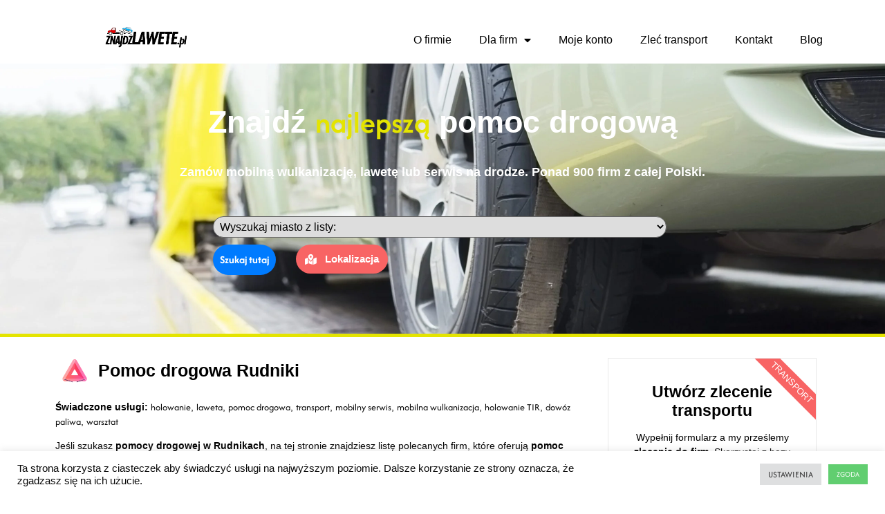

--- FILE ---
content_type: text/html; charset=UTF-8
request_url: https://znajdzlawete.pl/pomoc-drogowa-rudniki/
body_size: 68229
content:
<!DOCTYPE html>
<html lang="pl-PL">
<head>
	<meta charset="UTF-8">
		<meta name='robots' content='index, follow, max-image-preview:large, max-snippet:-1, max-video-preview:-1' />
	<style>img:is([sizes="auto" i], [sizes^="auto," i]) { contain-intrinsic-size: 3000px 1500px }</style>
	
	<!-- This site is optimized with the Yoast SEO plugin v26.4 - https://yoast.com/wordpress/plugins/seo/ -->
	<title>10 polecanych firm - Pomoc drogowa Rudniki - znajdzlawete.pl</title>
	<meta name="description" content="Pomoc drogowa Rudniki - znajdź najbliższa pomoc drogową. Twój samochód odmówił posłuszeństwa?! Kliknij i znajdź najbliższą pomoc drogowa." />
	<link rel="canonical" href="https://znajdzlawete.pl/pomoc-drogowa-rudniki/" />
	<meta property="og:locale" content="pl_PL" />
	<meta property="og:type" content="article" />
	<meta property="og:title" content="10 polecanych firm - Pomoc drogowa Rudniki - znajdzlawete.pl" />
	<meta property="og:description" content="Pomoc drogowa Rudniki - znajdź najbliższa pomoc drogową. Twój samochód odmówił posłuszeństwa?! Kliknij i znajdź najbliższą pomoc drogowa." />
	<meta property="og:url" content="https://znajdzlawete.pl/pomoc-drogowa-rudniki/" />
	<meta property="og:site_name" content="Znajdź najbliższą pomoc drogową - znajdzlawete.pl" />
	<meta property="article:publisher" content="https://www.facebook.com/znajdzlawete/" />
	<meta property="article:modified_time" content="2024-01-08T03:56:30+00:00" />
	<meta property="og:image" content="https://znajdzlawete.pl/wp-content/uploads/2023/01/favicon4.png" />
	<meta property="og:image:width" content="512" />
	<meta property="og:image:height" content="512" />
	<meta property="og:image:type" content="image/png" />
	<meta name="twitter:card" content="summary_large_image" />
	<meta name="twitter:label1" content="Szacowany czas czytania" />
	<meta name="twitter:data1" content="15 minut" />
	<script type="application/ld+json" class="yoast-schema-graph">{"@context":"https://schema.org","@graph":[{"@type":"WebPage","@id":"https://znajdzlawete.pl/pomoc-drogowa-rudniki/","url":"https://znajdzlawete.pl/pomoc-drogowa-rudniki/","name":"10 polecanych firm - Pomoc drogowa Rudniki - znajdzlawete.pl","isPartOf":{"@id":"https://znajdzlawete.pl/#website"},"primaryImageOfPage":{"@id":"https://znajdzlawete.pl/pomoc-drogowa-rudniki/#primaryimage"},"image":{"@id":"https://znajdzlawete.pl/pomoc-drogowa-rudniki/#primaryimage"},"thumbnailUrl":"https://znajdzlawete.pl/wp-content/uploads/2023/01/favicon4.png","datePublished":"2024-01-08T03:55:14+00:00","dateModified":"2024-01-08T03:56:30+00:00","description":"Pomoc drogowa Rudniki - znajdź najbliższa pomoc drogową. Twój samochód odmówił posłuszeństwa?! Kliknij i znajdź najbliższą pomoc drogowa.","breadcrumb":{"@id":"https://znajdzlawete.pl/pomoc-drogowa-rudniki/#breadcrumb"},"inLanguage":"pl-PL","potentialAction":[{"@type":"ReadAction","target":["https://znajdzlawete.pl/pomoc-drogowa-rudniki/"]}]},{"@type":"ImageObject","inLanguage":"pl-PL","@id":"https://znajdzlawete.pl/pomoc-drogowa-rudniki/#primaryimage","url":"https://znajdzlawete.pl/wp-content/uploads/2023/01/favicon4.png","contentUrl":"https://znajdzlawete.pl/wp-content/uploads/2023/01/favicon4.png","width":512,"height":512,"caption":"znajdzlawete.pl pomoc drogowa"},{"@type":"BreadcrumbList","@id":"https://znajdzlawete.pl/pomoc-drogowa-rudniki/#breadcrumb","itemListElement":[{"@type":"ListItem","position":1,"name":"znajdzlawete.pl","item":"https://znajdzlawete.pl/"},{"@type":"ListItem","position":2,"name":"Pomoc drogowa Rudniki"}]},{"@type":"WebSite","@id":"https://znajdzlawete.pl/#website","url":"https://znajdzlawete.pl/","name":"Znajdź najbliższą pomoc drogową - znajdzlawete.pl","description":"","publisher":{"@id":"https://znajdzlawete.pl/#organization"},"potentialAction":[{"@type":"SearchAction","target":{"@type":"EntryPoint","urlTemplate":"https://znajdzlawete.pl/?s={search_term_string}"},"query-input":{"@type":"PropertyValueSpecification","valueRequired":true,"valueName":"search_term_string"}}],"inLanguage":"pl-PL"},{"@type":"Organization","@id":"https://znajdzlawete.pl/#organization","name":"Znajdź najbliższą pomoc drogową - znajdzlawete.pl","url":"https://znajdzlawete.pl/","logo":{"@type":"ImageObject","inLanguage":"pl-PL","@id":"https://znajdzlawete.pl/#/schema/logo/image/","url":"https://znajdzlawete.pl/wp-content/uploads/2023/01/cropped-favicon4.png","contentUrl":"https://znajdzlawete.pl/wp-content/uploads/2023/01/cropped-favicon4.png","width":512,"height":512,"caption":"Znajdź najbliższą pomoc drogową - znajdzlawete.pl"},"image":{"@id":"https://znajdzlawete.pl/#/schema/logo/image/"},"sameAs":["https://www.facebook.com/znajdzlawete/"]}]}</script>
	<!-- / Yoast SEO plugin. -->


<link rel='dns-prefetch' href='//www.googletagmanager.com' />
<link rel="alternate" type="application/rss+xml" title="Znajdź najbliższą pomoc drogową - znajdzlawete.pl &raquo; Kanał z wpisami" href="https://znajdzlawete.pl/feed/" />
<link rel="alternate" type="application/rss+xml" title="Znajdź najbliższą pomoc drogową - znajdzlawete.pl &raquo; Kanał z komentarzami" href="https://znajdzlawete.pl/comments/feed/" />
<script>
window._wpemojiSettings = {"baseUrl":"https:\/\/s.w.org\/images\/core\/emoji\/16.0.1\/72x72\/","ext":".png","svgUrl":"https:\/\/s.w.org\/images\/core\/emoji\/16.0.1\/svg\/","svgExt":".svg","source":{"concatemoji":"https:\/\/znajdzlawete.pl\/wp-includes\/js\/wp-emoji-release.min.js?ver=4c4c3f6a3232cbac83411c128a9d9414"}};
/*! This file is auto-generated */
!function(s,n){var o,i,e;function c(e){try{var t={supportTests:e,timestamp:(new Date).valueOf()};sessionStorage.setItem(o,JSON.stringify(t))}catch(e){}}function p(e,t,n){e.clearRect(0,0,e.canvas.width,e.canvas.height),e.fillText(t,0,0);var t=new Uint32Array(e.getImageData(0,0,e.canvas.width,e.canvas.height).data),a=(e.clearRect(0,0,e.canvas.width,e.canvas.height),e.fillText(n,0,0),new Uint32Array(e.getImageData(0,0,e.canvas.width,e.canvas.height).data));return t.every(function(e,t){return e===a[t]})}function u(e,t){e.clearRect(0,0,e.canvas.width,e.canvas.height),e.fillText(t,0,0);for(var n=e.getImageData(16,16,1,1),a=0;a<n.data.length;a++)if(0!==n.data[a])return!1;return!0}function f(e,t,n,a){switch(t){case"flag":return n(e,"\ud83c\udff3\ufe0f\u200d\u26a7\ufe0f","\ud83c\udff3\ufe0f\u200b\u26a7\ufe0f")?!1:!n(e,"\ud83c\udde8\ud83c\uddf6","\ud83c\udde8\u200b\ud83c\uddf6")&&!n(e,"\ud83c\udff4\udb40\udc67\udb40\udc62\udb40\udc65\udb40\udc6e\udb40\udc67\udb40\udc7f","\ud83c\udff4\u200b\udb40\udc67\u200b\udb40\udc62\u200b\udb40\udc65\u200b\udb40\udc6e\u200b\udb40\udc67\u200b\udb40\udc7f");case"emoji":return!a(e,"\ud83e\udedf")}return!1}function g(e,t,n,a){var r="undefined"!=typeof WorkerGlobalScope&&self instanceof WorkerGlobalScope?new OffscreenCanvas(300,150):s.createElement("canvas"),o=r.getContext("2d",{willReadFrequently:!0}),i=(o.textBaseline="top",o.font="600 32px Arial",{});return e.forEach(function(e){i[e]=t(o,e,n,a)}),i}function t(e){var t=s.createElement("script");t.src=e,t.defer=!0,s.head.appendChild(t)}"undefined"!=typeof Promise&&(o="wpEmojiSettingsSupports",i=["flag","emoji"],n.supports={everything:!0,everythingExceptFlag:!0},e=new Promise(function(e){s.addEventListener("DOMContentLoaded",e,{once:!0})}),new Promise(function(t){var n=function(){try{var e=JSON.parse(sessionStorage.getItem(o));if("object"==typeof e&&"number"==typeof e.timestamp&&(new Date).valueOf()<e.timestamp+604800&&"object"==typeof e.supportTests)return e.supportTests}catch(e){}return null}();if(!n){if("undefined"!=typeof Worker&&"undefined"!=typeof OffscreenCanvas&&"undefined"!=typeof URL&&URL.createObjectURL&&"undefined"!=typeof Blob)try{var e="postMessage("+g.toString()+"("+[JSON.stringify(i),f.toString(),p.toString(),u.toString()].join(",")+"));",a=new Blob([e],{type:"text/javascript"}),r=new Worker(URL.createObjectURL(a),{name:"wpTestEmojiSupports"});return void(r.onmessage=function(e){c(n=e.data),r.terminate(),t(n)})}catch(e){}c(n=g(i,f,p,u))}t(n)}).then(function(e){for(var t in e)n.supports[t]=e[t],n.supports.everything=n.supports.everything&&n.supports[t],"flag"!==t&&(n.supports.everythingExceptFlag=n.supports.everythingExceptFlag&&n.supports[t]);n.supports.everythingExceptFlag=n.supports.everythingExceptFlag&&!n.supports.flag,n.DOMReady=!1,n.readyCallback=function(){n.DOMReady=!0}}).then(function(){return e}).then(function(){var e;n.supports.everything||(n.readyCallback(),(e=n.source||{}).concatemoji?t(e.concatemoji):e.wpemoji&&e.twemoji&&(t(e.twemoji),t(e.wpemoji)))}))}((window,document),window._wpemojiSettings);
</script>
<style id='wp-emoji-styles-inline-css'>

	img.wp-smiley, img.emoji {
		display: inline !important;
		border: none !important;
		box-shadow: none !important;
		height: 1em !important;
		width: 1em !important;
		margin: 0 0.07em !important;
		vertical-align: -0.1em !important;
		background: none !important;
		padding: 0 !important;
	}
</style>
<style id='global-styles-inline-css'>
:root{--wp--preset--aspect-ratio--square: 1;--wp--preset--aspect-ratio--4-3: 4/3;--wp--preset--aspect-ratio--3-4: 3/4;--wp--preset--aspect-ratio--3-2: 3/2;--wp--preset--aspect-ratio--2-3: 2/3;--wp--preset--aspect-ratio--16-9: 16/9;--wp--preset--aspect-ratio--9-16: 9/16;--wp--preset--color--black: #000000;--wp--preset--color--cyan-bluish-gray: #abb8c3;--wp--preset--color--white: #ffffff;--wp--preset--color--pale-pink: #f78da7;--wp--preset--color--vivid-red: #cf2e2e;--wp--preset--color--luminous-vivid-orange: #ff6900;--wp--preset--color--luminous-vivid-amber: #fcb900;--wp--preset--color--light-green-cyan: #7bdcb5;--wp--preset--color--vivid-green-cyan: #00d084;--wp--preset--color--pale-cyan-blue: #8ed1fc;--wp--preset--color--vivid-cyan-blue: #0693e3;--wp--preset--color--vivid-purple: #9b51e0;--wp--preset--gradient--vivid-cyan-blue-to-vivid-purple: linear-gradient(135deg,rgba(6,147,227,1) 0%,rgb(155,81,224) 100%);--wp--preset--gradient--light-green-cyan-to-vivid-green-cyan: linear-gradient(135deg,rgb(122,220,180) 0%,rgb(0,208,130) 100%);--wp--preset--gradient--luminous-vivid-amber-to-luminous-vivid-orange: linear-gradient(135deg,rgba(252,185,0,1) 0%,rgba(255,105,0,1) 100%);--wp--preset--gradient--luminous-vivid-orange-to-vivid-red: linear-gradient(135deg,rgba(255,105,0,1) 0%,rgb(207,46,46) 100%);--wp--preset--gradient--very-light-gray-to-cyan-bluish-gray: linear-gradient(135deg,rgb(238,238,238) 0%,rgb(169,184,195) 100%);--wp--preset--gradient--cool-to-warm-spectrum: linear-gradient(135deg,rgb(74,234,220) 0%,rgb(151,120,209) 20%,rgb(207,42,186) 40%,rgb(238,44,130) 60%,rgb(251,105,98) 80%,rgb(254,248,76) 100%);--wp--preset--gradient--blush-light-purple: linear-gradient(135deg,rgb(255,206,236) 0%,rgb(152,150,240) 100%);--wp--preset--gradient--blush-bordeaux: linear-gradient(135deg,rgb(254,205,165) 0%,rgb(254,45,45) 50%,rgb(107,0,62) 100%);--wp--preset--gradient--luminous-dusk: linear-gradient(135deg,rgb(255,203,112) 0%,rgb(199,81,192) 50%,rgb(65,88,208) 100%);--wp--preset--gradient--pale-ocean: linear-gradient(135deg,rgb(255,245,203) 0%,rgb(182,227,212) 50%,rgb(51,167,181) 100%);--wp--preset--gradient--electric-grass: linear-gradient(135deg,rgb(202,248,128) 0%,rgb(113,206,126) 100%);--wp--preset--gradient--midnight: linear-gradient(135deg,rgb(2,3,129) 0%,rgb(40,116,252) 100%);--wp--preset--font-size--small: 13px;--wp--preset--font-size--medium: 20px;--wp--preset--font-size--large: 36px;--wp--preset--font-size--x-large: 42px;--wp--preset--spacing--20: 0.44rem;--wp--preset--spacing--30: 0.67rem;--wp--preset--spacing--40: 1rem;--wp--preset--spacing--50: 1.5rem;--wp--preset--spacing--60: 2.25rem;--wp--preset--spacing--70: 3.38rem;--wp--preset--spacing--80: 5.06rem;--wp--preset--shadow--natural: 6px 6px 9px rgba(0, 0, 0, 0.2);--wp--preset--shadow--deep: 12px 12px 50px rgba(0, 0, 0, 0.4);--wp--preset--shadow--sharp: 6px 6px 0px rgba(0, 0, 0, 0.2);--wp--preset--shadow--outlined: 6px 6px 0px -3px rgba(255, 255, 255, 1), 6px 6px rgba(0, 0, 0, 1);--wp--preset--shadow--crisp: 6px 6px 0px rgba(0, 0, 0, 1);}:root { --wp--style--global--content-size: 800px;--wp--style--global--wide-size: 1200px; }:where(body) { margin: 0; }.wp-site-blocks > .alignleft { float: left; margin-right: 2em; }.wp-site-blocks > .alignright { float: right; margin-left: 2em; }.wp-site-blocks > .aligncenter { justify-content: center; margin-left: auto; margin-right: auto; }:where(.wp-site-blocks) > * { margin-block-start: 24px; margin-block-end: 0; }:where(.wp-site-blocks) > :first-child { margin-block-start: 0; }:where(.wp-site-blocks) > :last-child { margin-block-end: 0; }:root { --wp--style--block-gap: 24px; }:root :where(.is-layout-flow) > :first-child{margin-block-start: 0;}:root :where(.is-layout-flow) > :last-child{margin-block-end: 0;}:root :where(.is-layout-flow) > *{margin-block-start: 24px;margin-block-end: 0;}:root :where(.is-layout-constrained) > :first-child{margin-block-start: 0;}:root :where(.is-layout-constrained) > :last-child{margin-block-end: 0;}:root :where(.is-layout-constrained) > *{margin-block-start: 24px;margin-block-end: 0;}:root :where(.is-layout-flex){gap: 24px;}:root :where(.is-layout-grid){gap: 24px;}.is-layout-flow > .alignleft{float: left;margin-inline-start: 0;margin-inline-end: 2em;}.is-layout-flow > .alignright{float: right;margin-inline-start: 2em;margin-inline-end: 0;}.is-layout-flow > .aligncenter{margin-left: auto !important;margin-right: auto !important;}.is-layout-constrained > .alignleft{float: left;margin-inline-start: 0;margin-inline-end: 2em;}.is-layout-constrained > .alignright{float: right;margin-inline-start: 2em;margin-inline-end: 0;}.is-layout-constrained > .aligncenter{margin-left: auto !important;margin-right: auto !important;}.is-layout-constrained > :where(:not(.alignleft):not(.alignright):not(.alignfull)){max-width: var(--wp--style--global--content-size);margin-left: auto !important;margin-right: auto !important;}.is-layout-constrained > .alignwide{max-width: var(--wp--style--global--wide-size);}body .is-layout-flex{display: flex;}.is-layout-flex{flex-wrap: wrap;align-items: center;}.is-layout-flex > :is(*, div){margin: 0;}body .is-layout-grid{display: grid;}.is-layout-grid > :is(*, div){margin: 0;}body{padding-top: 0px;padding-right: 0px;padding-bottom: 0px;padding-left: 0px;}a:where(:not(.wp-element-button)){text-decoration: underline;}:root :where(.wp-element-button, .wp-block-button__link){background-color: #32373c;border-width: 0;color: #fff;font-family: inherit;font-size: inherit;line-height: inherit;padding: calc(0.667em + 2px) calc(1.333em + 2px);text-decoration: none;}.has-black-color{color: var(--wp--preset--color--black) !important;}.has-cyan-bluish-gray-color{color: var(--wp--preset--color--cyan-bluish-gray) !important;}.has-white-color{color: var(--wp--preset--color--white) !important;}.has-pale-pink-color{color: var(--wp--preset--color--pale-pink) !important;}.has-vivid-red-color{color: var(--wp--preset--color--vivid-red) !important;}.has-luminous-vivid-orange-color{color: var(--wp--preset--color--luminous-vivid-orange) !important;}.has-luminous-vivid-amber-color{color: var(--wp--preset--color--luminous-vivid-amber) !important;}.has-light-green-cyan-color{color: var(--wp--preset--color--light-green-cyan) !important;}.has-vivid-green-cyan-color{color: var(--wp--preset--color--vivid-green-cyan) !important;}.has-pale-cyan-blue-color{color: var(--wp--preset--color--pale-cyan-blue) !important;}.has-vivid-cyan-blue-color{color: var(--wp--preset--color--vivid-cyan-blue) !important;}.has-vivid-purple-color{color: var(--wp--preset--color--vivid-purple) !important;}.has-black-background-color{background-color: var(--wp--preset--color--black) !important;}.has-cyan-bluish-gray-background-color{background-color: var(--wp--preset--color--cyan-bluish-gray) !important;}.has-white-background-color{background-color: var(--wp--preset--color--white) !important;}.has-pale-pink-background-color{background-color: var(--wp--preset--color--pale-pink) !important;}.has-vivid-red-background-color{background-color: var(--wp--preset--color--vivid-red) !important;}.has-luminous-vivid-orange-background-color{background-color: var(--wp--preset--color--luminous-vivid-orange) !important;}.has-luminous-vivid-amber-background-color{background-color: var(--wp--preset--color--luminous-vivid-amber) !important;}.has-light-green-cyan-background-color{background-color: var(--wp--preset--color--light-green-cyan) !important;}.has-vivid-green-cyan-background-color{background-color: var(--wp--preset--color--vivid-green-cyan) !important;}.has-pale-cyan-blue-background-color{background-color: var(--wp--preset--color--pale-cyan-blue) !important;}.has-vivid-cyan-blue-background-color{background-color: var(--wp--preset--color--vivid-cyan-blue) !important;}.has-vivid-purple-background-color{background-color: var(--wp--preset--color--vivid-purple) !important;}.has-black-border-color{border-color: var(--wp--preset--color--black) !important;}.has-cyan-bluish-gray-border-color{border-color: var(--wp--preset--color--cyan-bluish-gray) !important;}.has-white-border-color{border-color: var(--wp--preset--color--white) !important;}.has-pale-pink-border-color{border-color: var(--wp--preset--color--pale-pink) !important;}.has-vivid-red-border-color{border-color: var(--wp--preset--color--vivid-red) !important;}.has-luminous-vivid-orange-border-color{border-color: var(--wp--preset--color--luminous-vivid-orange) !important;}.has-luminous-vivid-amber-border-color{border-color: var(--wp--preset--color--luminous-vivid-amber) !important;}.has-light-green-cyan-border-color{border-color: var(--wp--preset--color--light-green-cyan) !important;}.has-vivid-green-cyan-border-color{border-color: var(--wp--preset--color--vivid-green-cyan) !important;}.has-pale-cyan-blue-border-color{border-color: var(--wp--preset--color--pale-cyan-blue) !important;}.has-vivid-cyan-blue-border-color{border-color: var(--wp--preset--color--vivid-cyan-blue) !important;}.has-vivid-purple-border-color{border-color: var(--wp--preset--color--vivid-purple) !important;}.has-vivid-cyan-blue-to-vivid-purple-gradient-background{background: var(--wp--preset--gradient--vivid-cyan-blue-to-vivid-purple) !important;}.has-light-green-cyan-to-vivid-green-cyan-gradient-background{background: var(--wp--preset--gradient--light-green-cyan-to-vivid-green-cyan) !important;}.has-luminous-vivid-amber-to-luminous-vivid-orange-gradient-background{background: var(--wp--preset--gradient--luminous-vivid-amber-to-luminous-vivid-orange) !important;}.has-luminous-vivid-orange-to-vivid-red-gradient-background{background: var(--wp--preset--gradient--luminous-vivid-orange-to-vivid-red) !important;}.has-very-light-gray-to-cyan-bluish-gray-gradient-background{background: var(--wp--preset--gradient--very-light-gray-to-cyan-bluish-gray) !important;}.has-cool-to-warm-spectrum-gradient-background{background: var(--wp--preset--gradient--cool-to-warm-spectrum) !important;}.has-blush-light-purple-gradient-background{background: var(--wp--preset--gradient--blush-light-purple) !important;}.has-blush-bordeaux-gradient-background{background: var(--wp--preset--gradient--blush-bordeaux) !important;}.has-luminous-dusk-gradient-background{background: var(--wp--preset--gradient--luminous-dusk) !important;}.has-pale-ocean-gradient-background{background: var(--wp--preset--gradient--pale-ocean) !important;}.has-electric-grass-gradient-background{background: var(--wp--preset--gradient--electric-grass) !important;}.has-midnight-gradient-background{background: var(--wp--preset--gradient--midnight) !important;}.has-small-font-size{font-size: var(--wp--preset--font-size--small) !important;}.has-medium-font-size{font-size: var(--wp--preset--font-size--medium) !important;}.has-large-font-size{font-size: var(--wp--preset--font-size--large) !important;}.has-x-large-font-size{font-size: var(--wp--preset--font-size--x-large) !important;}
:root :where(.wp-block-pullquote){font-size: 1.5em;line-height: 1.6;}
</style>
<link rel='stylesheet' id='cookie-law-info-css' href='https://znajdzlawete.pl/wp-content/plugins/cookie-law-info/legacy/public/css/cookie-law-info-public.css?ver=3.3.6' media='all' />
<link rel='stylesheet' id='cookie-law-info-gdpr-css' href='https://znajdzlawete.pl/wp-content/plugins/cookie-law-info/legacy/public/css/cookie-law-info-gdpr.css?ver=3.3.6' media='all' />
<link rel='stylesheet' id='better-messages-css' href='https://znajdzlawete.pl/wp-content/plugins/bp-better-messages/assets/css/bp-messages.min.css?ver=2.10.1' media='all' />
<style id='better-messages-inline-css'>
.bp-messages-wrap .thread-info .avatar-group{display: none !important}.bp-messages-wrap .thread-info .avatar-group+.thread-info-data{max-width: 100% !important}:root{--main-bm-color:59,161,218;--bm-border-radius:5px;--bm-mini-chats-border-radius:1px;--bm-widgets-button-radius:5px;--bm-mini-chats-width:300px;--bm-mini-chats-height:450px;--bm-mini-widgets-width:320px;--bm-mini-widgets-height:450px;--bm-mini-widgets-offset:20px;--bm-mini-widgets-offset-bottom:0px;--bm-message-border-radius:3px;--bm-avatar-radius:25px;--bm-date-radius:3px;--bm-bg-color:255,255,255;--bm-bg-secondary:250,251,252;--bm-hover-bg:250,251,252;--bm-border-color:215,216,219;--bm-border-secondary-color:235,235,235;--bm-text-color:0,0,0;--left-message-nickname-color:0,0,0;--left-message-bg-color:232,232,232;--left-message-text-color:0,0,0;--right-message-nickname-color:59,161,218;--right-message-bg-color:59,161,218;--right-message-text-color:255,255,255;--bm-sticky-date-bg:#000;--bm-sticky-date-color:#fff;--bm-tooltip-bg:0,0,0;--bm-tooltip-color:255,255,255;}body.bm-messages-dark{--bm-bg-color-dark:24,29,44;--bm-bg-secondary-dark:29,35,51;--main-bm-color-dark:255,255,255;--left-message-nickname-color-dark:255,255,255;--left-message-bg-color-dark:232,232,232;--left-message-text-color-dark:0,0,0;--right-message-nickname-color-dark:255,255,255;--bm-hover-bg-dark:28,35,56;--right-message-bg-color-dark:64,78,114;--right-message-text-color-dark:255,255,255;--bm-sticky-date-bg-dark:#1d2333;--bm-sticky-date-color-dark:#fff;--bm-tooltip-bg-dark:0,0,0;--bm-tooltip-color-dark:255,255,255;--bm-border-color-dark:63,72,95;--bm-border-secondary-color-dark:63,72,95;
</style>
<link rel='stylesheet' id='hello-elementor-css' href='https://znajdzlawete.pl/wp-content/themes/hello-elementor/assets/css/reset.css?ver=3.4.4' media='all' />
<link rel='stylesheet' id='hello-elementor-theme-style-css' href='https://znajdzlawete.pl/wp-content/themes/hello-elementor/assets/css/theme.css?ver=3.4.4' media='all' />
<link rel='stylesheet' id='hello-elementor-header-footer-css' href='https://znajdzlawete.pl/wp-content/themes/hello-elementor/assets/css/header-footer.css?ver=3.4.4' media='all' />
<link rel='stylesheet' id='newsletter-css' href='https://znajdzlawete.pl/wp-content/plugins/newsletter/style.css?ver=9.0.8' media='all' />
<link rel='stylesheet' id='elementor-icons-css' href='https://znajdzlawete.pl/wp-content/plugins/elementor/assets/lib/eicons/css/elementor-icons.min.css?ver=5.44.0' media='all' />
<link rel='stylesheet' id='elementor-frontend-css' href='https://znajdzlawete.pl/wp-content/plugins/elementor/assets/css/frontend.min.css?ver=3.33.2' media='all' />
<style id='elementor-frontend-inline-css'>
.elementor-kit-5{--e-global-color-primary:#6EC1E4;--e-global-color-secondary:#54595F;--e-global-color-text:#7A7A7A;--e-global-color-accent:#61CE70;--e-global-typography-primary-font-family:"Afacad";--e-global-typography-primary-font-weight:600;--e-global-typography-secondary-font-family:"Afacad";--e-global-typography-secondary-font-weight:400;--e-global-typography-text-font-family:"Afacad";--e-global-typography-text-font-weight:400;--e-global-typography-accent-font-family:"Afacad";--e-global-typography-accent-font-weight:500;font-family:"Trebuchet MS", Sans-serif;}.elementor-kit-5 a{font-family:"Afacad", Sans-serif;}.elementor-kit-5 h1{font-family:"Afacad", Sans-serif;}.elementor-kit-5 h2{font-family:"Afacad", Sans-serif;}.elementor-kit-5 h3{font-family:"Afacad", Sans-serif;}.elementor-kit-5 h4{font-family:"Afacad", Sans-serif;}.elementor-kit-5 h5{font-family:"Afacad", Sans-serif;}.elementor-kit-5 h6{font-family:"Afacad", Sans-serif;}.elementor-kit-5 button,.elementor-kit-5 input[type="button"],.elementor-kit-5 input[type="submit"],.elementor-kit-5 .elementor-button{font-family:"Afacad", Sans-serif;}.elementor-kit-5 label{font-family:"Afacad", Sans-serif;}.elementor-kit-5 input:not([type="button"]):not([type="submit"]),.elementor-kit-5 textarea,.elementor-kit-5 .elementor-field-textual{font-family:"Afacad", Sans-serif;}.elementor-section.elementor-section-boxed > .elementor-container{max-width:1140px;}.e-con{--container-max-width:1140px;}.elementor-widget:not(:last-child){margin-block-end:20px;}.elementor-element{--widgets-spacing:20px 20px;--widgets-spacing-row:20px;--widgets-spacing-column:20px;}{}h1.entry-title{display:var(--page-title-display);}.site-header .site-branding{flex-direction:column;align-items:stretch;}.site-header{padding-inline-end:0px;padding-inline-start:0px;}.site-footer .site-branding{flex-direction:column;align-items:stretch;}.site-footer .site-description{font-family:"Trebuchet MS", Sans-serif;}footer .footer-inner .site-navigation a{font-family:"Trebuchet MS", Sans-serif;}.site-footer .copyright p{color:#7A7A7A;font-family:"Trebuchet MS", Sans-serif;font-size:15px;}@media(max-width:1024px){.elementor-section.elementor-section-boxed > .elementor-container{max-width:1024px;}.e-con{--container-max-width:1024px;}}@media(max-width:767px){.elementor-section.elementor-section-boxed > .elementor-container{max-width:767px;}.e-con{--container-max-width:767px;}}
.elementor-11576 .elementor-element.elementor-element-0342c6a{margin-top:0px;margin-bottom:0px;padding:0px 0px 0px 0px;}.elementor-11576 .elementor-element.elementor-element-d237193:not(.elementor-motion-effects-element-type-background), .elementor-11576 .elementor-element.elementor-element-d237193 > .elementor-motion-effects-container > .elementor-motion-effects-layer{background-color:#FFFFFF;}.elementor-11576 .elementor-element.elementor-element-d237193{transition:background 0.3s, border 0.3s, border-radius 0.3s, box-shadow 0.3s;}.elementor-11576 .elementor-element.elementor-element-d237193 > .elementor-background-overlay{transition:background 0.3s, border-radius 0.3s, opacity 0.3s;}.elementor-widget-text-editor{font-family:var( --e-global-typography-text-font-family ), Sans-serif;font-weight:var( --e-global-typography-text-font-weight );color:var( --e-global-color-text );}.elementor-widget-text-editor.elementor-drop-cap-view-stacked .elementor-drop-cap{background-color:var( --e-global-color-primary );}.elementor-widget-text-editor.elementor-drop-cap-view-framed .elementor-drop-cap, .elementor-widget-text-editor.elementor-drop-cap-view-default .elementor-drop-cap{color:var( --e-global-color-primary );border-color:var( --e-global-color-primary );}.elementor-11576 .elementor-element.elementor-element-ffb8c8c{font-family:"Trebuchet MS", Sans-serif;font-size:25px;font-weight:400;color:#000000;}.elementor-11576 .elementor-element.elementor-element-9932bfb > .elementor-widget-container{margin:0px 0px 0px 0px;padding:0px 0px 0px 0px;}.elementor-11576 .elementor-element.elementor-element-9932bfb{font-family:"Trebuchet MS", Sans-serif;font-size:14px;font-weight:400;color:#000000;}.elementor-widget-icon-list .elementor-icon-list-item:not(:last-child):after{border-color:var( --e-global-color-text );}.elementor-widget-icon-list .elementor-icon-list-icon i{color:var( --e-global-color-primary );}.elementor-widget-icon-list .elementor-icon-list-icon svg{fill:var( --e-global-color-primary );}.elementor-widget-icon-list .elementor-icon-list-item > .elementor-icon-list-text, .elementor-widget-icon-list .elementor-icon-list-item > a{font-family:var( --e-global-typography-text-font-family ), Sans-serif;font-weight:var( --e-global-typography-text-font-weight );}.elementor-widget-icon-list .elementor-icon-list-text{color:var( --e-global-color-secondary );}.elementor-11576 .elementor-element.elementor-element-f9a9413 .elementor-icon-list-icon i{color:#000000;transition:color 0.3s;}.elementor-11576 .elementor-element.elementor-element-f9a9413 .elementor-icon-list-icon svg{fill:#000000;transition:fill 0.3s;}.elementor-11576 .elementor-element.elementor-element-f9a9413{--e-icon-list-icon-size:18px;--icon-vertical-offset:0px;}.elementor-11576 .elementor-element.elementor-element-f9a9413 .elementor-icon-list-item > .elementor-icon-list-text, .elementor-11576 .elementor-element.elementor-element-f9a9413 .elementor-icon-list-item > a{font-family:"Trebuchet MS", Sans-serif;font-size:14px;font-weight:400;}.elementor-11576 .elementor-element.elementor-element-f9a9413 .elementor-icon-list-text{color:#000000;transition:color 0.3s;}.elementor-11576 .elementor-element.elementor-element-d77b1b6 > .elementor-widget-container{background-color:#D7D7D7;}.elementor-11576 .elementor-element.elementor-element-d77b1b6{text-align:left;font-family:"Trebuchet MS", Sans-serif;font-weight:400;color:#000000;}.elementor-11576 .elementor-element.elementor-element-c800227{transition:background 0.3s, border 0.3s, border-radius 0.3s, box-shadow 0.3s;}.elementor-11576 .elementor-element.elementor-element-c800227 > .elementor-background-overlay{transition:background 0.3s, border-radius 0.3s, opacity 0.3s;}.elementor-11576 .elementor-element.elementor-element-dcabe7a .elementor-icon-list-icon i{color:#E20000;transition:color 0.3s;}.elementor-11576 .elementor-element.elementor-element-dcabe7a .elementor-icon-list-icon svg{fill:#E20000;transition:fill 0.3s;}.elementor-11576 .elementor-element.elementor-element-dcabe7a{--e-icon-list-icon-size:18px;--icon-vertical-offset:0px;}.elementor-11576 .elementor-element.elementor-element-dcabe7a .elementor-icon-list-item > .elementor-icon-list-text, .elementor-11576 .elementor-element.elementor-element-dcabe7a .elementor-icon-list-item > a{font-family:"Trebuchet MS", Sans-serif;font-size:14px;font-weight:700;}.elementor-11576 .elementor-element.elementor-element-dcabe7a .elementor-icon-list-text{color:#000000;transition:color 0.3s;}.elementor-11576 .elementor-element.elementor-element-a2fbed4 .elementor-icon-list-icon i{color:#000000;transition:color 0.3s;}.elementor-11576 .elementor-element.elementor-element-a2fbed4 .elementor-icon-list-icon svg{fill:#000000;transition:fill 0.3s;}.elementor-11576 .elementor-element.elementor-element-a2fbed4{--e-icon-list-icon-size:18px;--icon-vertical-offset:0px;}.elementor-11576 .elementor-element.elementor-element-a2fbed4 .elementor-icon-list-item > .elementor-icon-list-text, .elementor-11576 .elementor-element.elementor-element-a2fbed4 .elementor-icon-list-item > a{font-family:"Trebuchet MS", Sans-serif;font-size:14px;font-weight:400;}.elementor-11576 .elementor-element.elementor-element-a2fbed4 .elementor-icon-list-text{color:#000000;transition:color 0.3s;}.elementor-11576 .elementor-element.elementor-element-9e4a4e2 > .elementor-widget-container{background-color:#D7D7D7;}.elementor-11576 .elementor-element.elementor-element-9e4a4e2{text-align:left;font-family:"Trebuchet MS", Sans-serif;font-weight:400;color:#000000;}.elementor-11576 .elementor-element.elementor-element-d661942 > .elementor-widget-container{margin:0px 0px 0px 0px;padding:0px 0px 0px 0px;}.elementor-11576 .elementor-element.elementor-element-d661942{font-family:"Trebuchet MS", Sans-serif;font-size:14px;font-weight:400;color:#000000;}:root{--page-title-display:none;}@media(min-width:768px){.elementor-11576 .elementor-element.elementor-element-8141c8c{width:69.217%;}.elementor-11576 .elementor-element.elementor-element-eef3bd8{width:30%;}}@media(max-width:767px){.elementor-11576 .elementor-element.elementor-element-0342c6a{margin-top:-15px;margin-bottom:0px;}.elementor-11576 .elementor-element.elementor-element-95c3266{margin-top:-15px;margin-bottom:0px;padding:0px 0px 0px 0px;}.elementor-11576 .elementor-element.elementor-element-c800227{margin-top:0px;margin-bottom:0px;}.elementor-11576 .elementor-element.elementor-element-dcabe7a{--e-icon-list-icon-size:25px;}.elementor-11576 .elementor-element.elementor-element-dcabe7a .elementor-icon-list-item > .elementor-icon-list-text, .elementor-11576 .elementor-element.elementor-element-dcabe7a .elementor-icon-list-item > a{font-size:18px;}}
</style>
<link rel='stylesheet' id='elementor-pro-css' href='https://znajdzlawete.pl/wp-content/plugins/elementor-pro/assets/css/frontend.min.css?ver=3.0.8' media='all' />
<link rel='stylesheet' id='font-awesome-5-all-css' href='https://znajdzlawete.pl/wp-content/plugins/elementor/assets/lib/font-awesome/css/all.min.css?ver=3.33.2' media='all' />
<link rel='stylesheet' id='font-awesome-4-shim-css' href='https://znajdzlawete.pl/wp-content/plugins/elementor/assets/lib/font-awesome/css/v4-shims.min.css?ver=3.33.2' media='all' />
<link rel='stylesheet' id='namogo-icons-css' href='https://znajdzlawete.pl/wp-content/plugins/elementor-extras/assets/lib/nicons/css/nicons.css?ver=2.2.42' media='all' />
<link rel='stylesheet' id='elementor-extras-frontend-css' href='https://znajdzlawete.pl/wp-content/plugins/elementor-extras/assets/css/frontend.min.css?ver=2.2.42' media='all' />
<link rel='stylesheet' id='widget-icon-list-css' href='https://znajdzlawete.pl/wp-content/plugins/elementor/assets/css/widget-icon-list.min.css?ver=3.33.2' media='all' />
<link rel='stylesheet' id='e-animation-fadeInRight-css' href='https://znajdzlawete.pl/wp-content/plugins/elementor/assets/lib/animations/styles/fadeInRight.min.css?ver=3.33.2' media='all' />
<link rel='stylesheet' id='um_modal-css' href='https://znajdzlawete.pl/wp-content/plugins/ultimate-member/assets/css/um-modal.min.css?ver=2.10.6' media='all' />
<link rel='stylesheet' id='um_ui-css' href='https://znajdzlawete.pl/wp-content/plugins/ultimate-member/assets/libs/jquery-ui/jquery-ui.min.css?ver=1.13.2' media='all' />
<link rel='stylesheet' id='um_tipsy-css' href='https://znajdzlawete.pl/wp-content/plugins/ultimate-member/assets/libs/tipsy/tipsy.min.css?ver=1.0.0a' media='all' />
<link rel='stylesheet' id='um_raty-css' href='https://znajdzlawete.pl/wp-content/plugins/ultimate-member/assets/libs/raty/um-raty.min.css?ver=2.6.0' media='all' />
<link rel='stylesheet' id='select2-css' href='https://znajdzlawete.pl/wp-content/plugins/ultimate-member/assets/libs/select2/select2.min.css?ver=4.0.13' media='all' />
<link rel='stylesheet' id='um_fileupload-css' href='https://znajdzlawete.pl/wp-content/plugins/ultimate-member/assets/css/um-fileupload.min.css?ver=2.10.6' media='all' />
<link rel='stylesheet' id='um_confirm-css' href='https://znajdzlawete.pl/wp-content/plugins/ultimate-member/assets/libs/um-confirm/um-confirm.min.css?ver=1.0' media='all' />
<link rel='stylesheet' id='um_datetime-css' href='https://znajdzlawete.pl/wp-content/plugins/ultimate-member/assets/libs/pickadate/default.min.css?ver=3.6.2' media='all' />
<link rel='stylesheet' id='um_datetime_date-css' href='https://znajdzlawete.pl/wp-content/plugins/ultimate-member/assets/libs/pickadate/default.date.min.css?ver=3.6.2' media='all' />
<link rel='stylesheet' id='um_datetime_time-css' href='https://znajdzlawete.pl/wp-content/plugins/ultimate-member/assets/libs/pickadate/default.time.min.css?ver=3.6.2' media='all' />
<link rel='stylesheet' id='um_fonticons_ii-css' href='https://znajdzlawete.pl/wp-content/plugins/ultimate-member/assets/libs/legacy/fonticons/fonticons-ii.min.css?ver=2.10.6' media='all' />
<link rel='stylesheet' id='um_fonticons_fa-css' href='https://znajdzlawete.pl/wp-content/plugins/ultimate-member/assets/libs/legacy/fonticons/fonticons-fa.min.css?ver=2.10.6' media='all' />
<link rel='stylesheet' id='um_fontawesome-css' href='https://znajdzlawete.pl/wp-content/plugins/ultimate-member/assets/css/um-fontawesome.min.css?ver=6.5.2' media='all' />
<link rel='stylesheet' id='um_common-css' href='https://znajdzlawete.pl/wp-content/plugins/ultimate-member/assets/css/common.min.css?ver=2.10.6' media='all' />
<link rel='stylesheet' id='um_responsive-css' href='https://znajdzlawete.pl/wp-content/plugins/ultimate-member/assets/css/um-responsive.min.css?ver=2.10.6' media='all' />
<link rel='stylesheet' id='um_styles-css' href='https://znajdzlawete.pl/wp-content/plugins/ultimate-member/assets/css/um-styles.min.css?ver=2.10.6' media='all' />
<link rel='stylesheet' id='um_crop-css' href='https://znajdzlawete.pl/wp-content/plugins/ultimate-member/assets/libs/cropper/cropper.min.css?ver=1.6.1' media='all' />
<link rel='stylesheet' id='um_profile-css' href='https://znajdzlawete.pl/wp-content/plugins/ultimate-member/assets/css/um-profile.min.css?ver=2.10.6' media='all' />
<link rel='stylesheet' id='um_account-css' href='https://znajdzlawete.pl/wp-content/plugins/ultimate-member/assets/css/um-account.min.css?ver=2.10.6' media='all' />
<link rel='stylesheet' id='um_misc-css' href='https://znajdzlawete.pl/wp-content/plugins/ultimate-member/assets/css/um-misc.min.css?ver=2.10.6' media='all' />
<link rel='stylesheet' id='um_default_css-css' href='https://znajdzlawete.pl/wp-content/plugins/ultimate-member/assets/css/um-old-default.min.css?ver=2.10.6' media='all' />
<link rel='stylesheet' id='elementor-gf-local-afacad-css' href='https://znajdzlawete.pl/wp-content/uploads/elementor/google-fonts/css/afacad.css?ver=1751997197' media='all' />
<link rel='stylesheet' id='elementor-icons-shared-0-css' href='https://znajdzlawete.pl/wp-content/plugins/elementor/assets/lib/font-awesome/css/fontawesome.min.css?ver=5.15.3' media='all' />
<link rel='stylesheet' id='elementor-icons-fa-solid-css' href='https://znajdzlawete.pl/wp-content/plugins/elementor/assets/lib/font-awesome/css/solid.min.css?ver=5.15.3' media='all' />
<script src="https://znajdzlawete.pl/wp-includes/js/jquery/jquery.min.js?ver=3.7.1" id="jquery-core-js"></script>
<script src="https://znajdzlawete.pl/wp-includes/js/jquery/jquery-migrate.min.js?ver=3.4.1" id="jquery-migrate-js"></script>
<script id="cookie-law-info-js-extra">
var Cli_Data = {"nn_cookie_ids":[],"cookielist":[],"non_necessary_cookies":[],"ccpaEnabled":"","ccpaRegionBased":"","ccpaBarEnabled":"","strictlyEnabled":["necessary","obligatoire"],"ccpaType":"gdpr","js_blocking":"1","custom_integration":"","triggerDomRefresh":"","secure_cookies":""};
var cli_cookiebar_settings = {"animate_speed_hide":"500","animate_speed_show":"500","background":"#FFF","border":"#b1a6a6c2","border_on":"","button_1_button_colour":"#61a229","button_1_button_hover":"#4e8221","button_1_link_colour":"#fff","button_1_as_button":"1","button_1_new_win":"","button_2_button_colour":"#333","button_2_button_hover":"#292929","button_2_link_colour":"#444","button_2_as_button":"","button_2_hidebar":"","button_3_button_colour":"#dedfe0","button_3_button_hover":"#b2b2b3","button_3_link_colour":"#333333","button_3_as_button":"1","button_3_new_win":"","button_4_button_colour":"#dedfe0","button_4_button_hover":"#b2b2b3","button_4_link_colour":"#333333","button_4_as_button":"1","button_7_button_colour":"#61ce70","button_7_button_hover":"#4ea55a","button_7_link_colour":"#fff","button_7_as_button":"1","button_7_new_win":"","font_family":"Tahoma, Geneva, sans-serif","header_fix":"","notify_animate_hide":"1","notify_animate_show":"","notify_div_id":"#cookie-law-info-bar","notify_position_horizontal":"right","notify_position_vertical":"bottom","scroll_close":"","scroll_close_reload":"","accept_close_reload":"","reject_close_reload":"","showagain_tab":"","showagain_background":"#fff","showagain_border":"#000","showagain_div_id":"#cookie-law-info-again","showagain_x_position":"100px","text":"#0a0a0a","show_once_yn":"","show_once":"10000","logging_on":"","as_popup":"","popup_overlay":"1","bar_heading_text":"","cookie_bar_as":"banner","popup_showagain_position":"bottom-right","widget_position":"left"};
var log_object = {"ajax_url":"https:\/\/znajdzlawete.pl\/wp-admin\/admin-ajax.php"};
</script>
<script src="https://znajdzlawete.pl/wp-content/plugins/cookie-law-info/legacy/public/js/cookie-law-info-public.js?ver=3.3.6" id="cookie-law-info-js"></script>
<script src="https://znajdzlawete.pl/wp-includes/js/dist/hooks.min.js?ver=4d63a3d491d11ffd8ac6" id="wp-hooks-js"></script>
<script src="https://znajdzlawete.pl/wp-includes/js/dist/i18n.min.js?ver=5e580eb46a90c2b997e6" id="wp-i18n-js"></script>
<script id="wp-i18n-js-after">
wp.i18n.setLocaleData( { 'text direction\u0004ltr': [ 'ltr' ] } );
</script>
<script id="better-messages-js-extra">
var Better_Messages = {"hash":"f8ae4f74bc336eabff317e54a1f998b2","user_id":"0","version":"2.10.1","ajaxUrl":"https:\/\/znajdzlawete.pl\/wp-admin\/admin-ajax.php","restUrl":"https:\/\/znajdzlawete.pl\/wp-json\/better-messages\/v1\/","nonce":"d6f6284eb9","siteRefresh":"10000","threadRefresh":"3000","url":"https:\/\/znajdzlawete.pl\/moje-wiadomosci\/","threadUrl":"https:\/\/znajdzlawete.pl\/moje-wiadomosci\/#\/conversation\/","baseUrl":"https:\/\/znajdzlawete.pl\/moje-wiadomosci\/","assets":"https:\/\/znajdzlawete.pl\/wp-content\/plugins\/bp-better-messages\/assets\/","sounds":"https:\/\/znajdzlawete.pl\/wp-content\/plugins\/bp-better-messages\/assets\/sounds\/","soundLevels":{"notification":1,"sent":0.5,"calling":1,"dialing":0.5},"color":"#3ba1da","darkColor":"#fff","locale":"pl-pl","stickers":"0","gifs":"0","realtime":"0","minHeight":"350","maxHeight":"450","headerHeight":"0","sideWidth":"320","favorite":"0","fullScreen":"1","myProfile":"1","replies":"1","selfReplies":"0","privateReplies":"0","template":"modern","layout":"right","singleThread":"1","forceThread":"0","groupThreads":"0","subjects":"1","suggestions":"0","friends":"0","groups":"0","newThread":"0","mobileFullScreen":"1","mobileSwipeBack":"1","autoFullScreen":"1","tapToOpen":"0","emojiHash":"","emojiSet":"google","sprite":"https:\/\/cdn.jsdelivr.net\/npm\/emoji-datasource-google@14.0.0\/img\/google\/sheets-256\/64.png","search":"0","datePosition":"message","timeFormat":"24","avatars":"show","subName":"hide","touchEnter":"1","loginUrl":"https:\/\/znajdzlawete.pl\/wp-login.php?redirect_to=%2Fpomoc-drogowa-rudniki%2F","total_unread":"0","disableEnter":"0","miniClose":"0","miniChats":"0","miniMessages":"0","miniAudio":"0","miniVideo":"0","messagesStatus":"0","listStatus":"0","statusDetails":"0","combinedView":"1","onSiteNotification":"1","onsitePosition":"right","titleNotifications":"1","hPBE":"0","userSettings":"0","miniSync":"1","pinning":"0","mobileOnsite":"bottom","enableSound":"1","guests":"1","reports":"0","ukey":"unencrypted"};
</script>
<script id="better-messages-js-translations">
( function( domain, translations ) {
	var localeData = translations.locale_data[ domain ] || translations.locale_data.messages;
	localeData[""].domain = domain;
	wp.i18n.setLocaleData( localeData, domain );
} )( "bp-better-messages", {"translation-revision-date":"2025-03-20 18:29+0000","generator":"Loco https:\/\/localise.biz\/","source":"assets\/js\/bp-messages-free.min.js","domain":"bp-better-messages","locale_data":{"bp-better-messages":{"":{"domain":"bp-better-messages","lang":"pl_PL","plural-forms":"nplurals=3; plural=(n==1 ? 0 : n%10 >= 2 && n%10<=4 &&(n%100<10||n%100 >= 20)? 1 : 2);"},"\"Add attachment\" button tooltip\u0004Add attachment":["Dodaj za\u0142\u0105cznik"],"\"Add attachment\" button tooltip with added files\u0004%s attachment added, click to add more attachments":["dodano %s za\u0142\u0105cznik, kliknij, aby doda\u0107 wi\u0119cej za\u0142\u0105cznik\u00f3w","dodano %s za\u0142\u0105cznik\u00f3w, kliknij, aby doda\u0107 wi\u0119cej za\u0142\u0105cznik\u00f3w",""],"\"Add new participants\" Button\u0004Add new participants":["Dodawanie nowych uczestnik\u00f3w"],"\"Add new participants\" Button Tooltip\u0004Add new participants to current conversation":["Dodawanie nowych uczestnik\u00f3w do bie\u017c\u0105cej konwersacji"],"\"Additional options\" Button Tooltip\u0004More":["Wi\u0119cej"],"\"Audio Call\" Button Tooltip\u0004Audio Call":["Po\u0142\u0105czenie audio"],"\"Audio Chat\" Button Tooltip\u0004Audio Chat":["Czat audio"],"\"Back\" Button Tooltip\u0004Back":["Powr\u00f3t"],"\"Block user\" Button\u0004Block user":["Blokuj u\u017cytkownika"],"\"Block user\" Button Tooltip\u0004Block user":["Blokuj u\u017cytkownika"],"\"Clear messages\" Button\u0004Clear messages":["Wyczy\u015b\u0107 wiadomo\u015bci"],"\"Clear messages\" Button Tooltip\u0004Delete all messages in this conversation":["Usu\u0144 wszystkie wiadomo\u015bci w tej konwersacji"],"\"Close\" Button Tooltip\u0004Close":["Zamknij"],"\"Delete thread\" Button Tooltip\u0004Delete conversation":["Usu\u0144 rozmow\u0119"],"\"Edit message\" button tooltip\u0004Save Message":["Zapisz wiadomo\u015b\u0107"],"\"Erase thread\" Button\u0004Erase conversation":["Wyma\u017c rozmow\u0119"],"\"Erase thread\" Button Tooltip\u0004Erase conversation and all messages":["Usuwanie konwersacji i wszystkich wiadomo\u015bci"],"\"Favorited\" Button Tooltip\u0004Favorited":["Ulubione"],"\"Leave Chat Room\" Button\u0004Leave chat room":["Opu\u015bci\u0107 pok\u00f3j rozm\u00f3w"],"\"Leave Chat Room\" Button Tooltip\u0004Leave chat room":["Opu\u015bci\u0107 pok\u00f3j rozm\u00f3w"],"\"Leave conversation\" Button\u0004Leave conversation":["Zostaw rozmow\u0119"],"\"Leave conversation\" Button Tooltip\u0004Leave this conversation":["Zostaw t\u0119 rozmow\u0119"],"\"Mark all as read\" Button Tooltip\u0004Mark all as read":["Oznacz wszystkie jako przeczytane"],"\"Maximize messages window\" Button Tooltip\u0004Maximize":["Maksymalizacja"],"\"Minimize conversation\" Button Tooltip\u0004Minimize chat":["Zminimalizuj czat"],"\"Minimize messages window\" Button Tooltip\u0004Minimize":["Minimalizuj"],"\"Mute thread\" Button\u0004Mute conversation":["Wyciszanie rozmowy"],"\"Mute thread\" Button Tooltip\u0004Mute conversation notifications":["Wyciszanie powiadomie\u0144 o rozmowach"],"\"New Conversation\" Button Tooltip\u0004New Conversation":["Nowa rozmowa"],"\"Pin thread\" Button\u0004Pin to top":["Przypnij do g\u00f3ry"],"\"Search\" Button Tooltip\u0004Search":["Wyszukiwanie"],"\"Send GIF\" button tooltip\u0004Send GIF":["Wy\u015blij GIF"],"\"Send Sticker\" button tooltip\u0004Send Sticker":["Wy\u015blij naklejk\u0119"],"\"Unblock user\" Button\u0004Unblock user":["Odblokuj u\u017cytkownika"],"\"Unblock user\" Button Tooltip\u0004Unblock user":["Odblokuj u\u017cytkownika"],"\"Unmute thread\" Button\u0004Unmute conversation":["Wy\u0142\u0105cz wyciszenie rozmowy"],"\"Unmute thread\" Button Tooltip\u0004Unmute conversation notifications":["Wy\u0142\u0105czanie powiadomie\u0144 o rozmowach"],"\"Unpin thread\" Button\u0004Unpin from top":["Odpinanie od g\u00f3ry"],"\"User Settings\" Button Tooltip\u0004Settings":["Ustawienia"],"\"Video Call\" Button Tooltip\u0004Video Call":["Po\u0142\u0105czenie wideo"],"\"Video Chat\" Button Tooltip\u0004Video Chat":["Czat wideo"],"Add participant action\u0004Adding participants":["Dodawanie uczestnik\u00f3w"],"Add participant action\u0004Error while adding participants":["B\u0142\u0105d podczas dodawania uczestnik\u00f3w"],"Add participant action\u0004Participants added":["Dodano uczestnik\u00f3w"],"Add Participants Panel\u0004Add participants":["Dodaj uczestnik\u00f3w"],"Add Participants Panel\u0004Loading...":["\u0141adowanie..."],"Add Participants Panel\u0004No members found":["Nie znaleziono cz\u0142onk\u00f3w"],"Add Participants Panel\u0004Start typing to search members":["Rozpocznij wpisywanie, aby wyszuka\u0107 cz\u0142onk\u00f3w"],"Are you sure you want to mute this conversation?":["Czy na pewno chcesz wyciszy\u0107 t\u0119 rozmow\u0119?"],"Are you sure you want to unmute this conversation?":["Czy na pewno chcesz wy\u0142\u0105czy\u0107 wyciszenie tej rozmowy?"],"Authorization required":["Wymagana autoryzacja"],"Block user action\u0004Are you sure you want to block user from sending you messages?":["Czy na pewno chcesz zablokowa\u0107 u\u017cytkownikowi mo\u017cliwo\u015b\u0107 wysy\u0142ania wiadomo\u015bci?"],"Block user action\u0004Blocking user":["Blokowanie u\u017cytkownika"],"Block user action\u0004Error while blocking user":["B\u0142\u0105d podczas blokowania u\u017cytkownika"],"Block user action\u0004This user has been blocked":["Ten u\u017cytkownik zosta\u0142 zablokowany"],"Bulk Messages Page\u0004Add all recipients to one conversation":["Dodawanie wszystkich odbiorc\u00f3w do jednej konwersacji"],"Bulk Messages Page\u0004All Users":["Wszyscy u\u017cytkownicy"],"Bulk Messages Page\u0004Are you sure you want to delete %s conversation(s) and report?":["Czy na pewno chcesz usun\u0105\u0107 konwersacje %s i raport?"],"Bulk Messages Page\u0004Date":["Data"],"Bulk Messages Page\u0004Delete":["Usu\u0144"],"Bulk Messages Page\u0004Disable replies to this message":["Wy\u0142\u0105cz odpowiedzi na t\u0119 wiadomo\u015b\u0107"],"Bulk Messages Page\u0004Disable Reply":["Wy\u0142\u0105czanie odpowiedzi"],"Bulk Messages Page\u0004Do not create a new conversation if it already exists":["Nie tw\u00f3rz nowej konwersacji, je\u015bli ju\u017c istnieje"],"Bulk Messages Page\u0004Group":["Grupa"],"Bulk Messages Page\u0004Hide this conversation from your conversation list":["Ukryj t\u0119 konwersacj\u0119 na li\u015bcie konwersacji"],"Bulk Messages Page\u0004ID":["ID"],"Bulk Messages Page\u0004If you are messaging to many users better to hide new threads from your conversation list.":["Je\u015bli wysy\u0142asz wiadomo\u015bci do wielu u\u017cytkownik\u00f3w, lepiej ukryj nowe w\u0105tki na li\u015bcie konwersacji."],"Bulk Messages Page\u0004Message":["Wiadomo\u015b\u0107"],"Bulk Messages Page\u0004No reports yet.":["Brak jeszcze raport\u00f3w."],"Bulk Messages Page\u0004Options":["Opcje"],"Bulk Messages Page\u0004Read":["Czytaj"],"Bulk Messages Page\u0004Reports":["Raporty"],"Bulk Messages Page\u0004Send to":["Wy\u015blij do"],"Bulk Messages Page\u0004Sender":["Nadawca"],"Bulk Messages Page\u0004Sent":["Wys\u0142any"],"Bulk Messages Page\u0004Start Messaging":["Rozpocznij wysy\u0142anie wiadomo\u015bci"],"Bulk Messages Page\u0004Stop Messaging":["Zatrzymaj wysy\u0142anie wiadomo\u015bci"],"Bulk Messages Page\u0004Subject":["Przedmiot"],"Bulk Messages Page\u0004Users selected:":["Wybrani u\u017cytkownicy:"],"Bulk Messages Page\u0004Users with Role":["U\u017cytkownicy z rol\u0105"],"Bulk messaging screen\u0004Bulk Messages":["Wiadomo\u015bci masowe"],"Calling Features - Device already in use error\u0004%s is already in use. Ensure that its not used by other application or select other %s if available.":["%s jest ju\u017c u\u017cywany. Upewnij si\u0119, \u017ce nie jest on u\u017cywany przez inn\u0105 aplikacj\u0119 lub wybierz inny %s, je\u015bli jest dost\u0119pny."],"Calling Features - Device Name when error triggered\u0004Camera or Microphone":["Kamera lub mikrofon"],"Calling Features - Device no permission error\u0004No permission to access %s. Please ensure access to %s is allowed in your browser settings.":["Brak uprawnie\u0144 dost\u0119pu do %s. Upewnij si\u0119, \u017ce dost\u0119p do %s jest dozwolony w ustawieniach przegl\u0105darki."],"Calling Features - Device not found error\u0004%s not found":["%s nie znaleziono"],"Calling Features - Device unknown error\u0004Unknown error while trying to access %s":["Nieznany b\u0142\u0105d podczas pr\u00f3by uzyskania dost\u0119pu do %s"],"Calling Features - Toggle Chat Screen\u0004Toggle Chat Screen":["Prze\u0142\u0105czanie ekranu czatu"],"Change":["Zmiana"],"Chat Room Screen\u0004Only participants can see this chat room messages":["Tylko uczestnicy mog\u0105 widzie\u0107 wiadomo\u015bci w tym pokoju czatu"],"Clear Messages Action\u0004Are you sure you want to delete all messages in this conversation? (This action is irreversible)":["Czy na pewno chcesz usun\u0105\u0107 wszystkie wiadomo\u015bci w tej konwersacji? (Ta czynno\u015b\u0107 jest nieodwracalna)"],"Clear Messages Action\u0004Clearing messages":["Usuwanie komunikat\u00f3w"],"Clear Messages Action\u0004Error while clearing messages":["B\u0142\u0105d podczas czyszczenia komunikat\u00f3w"],"Clear Messages Action\u0004Messages cleared":["Wiadomo\u015bci wyczyszczone"],"Close Modal Window\u0004Close":["Zamknij"],"Combined view tabs\u0004Friends":["Przyjaciele"],"Combined view tabs\u0004Groups":["Grupy"],"Combined view tabs\u0004Messages":["Wiadomo\u015bci"],"Continue":["Kontynuuj"],"Continue as guest":["Kontynuuj jako go\u015b\u0107"],"Continue with account":["Kontynuuj korzystanie z konta"],"Conversation information":["Informacje o rozmowie"],"Conversation information\u0004Participants":["Uczestnicy"],"Conversation Settings\u0004Add new participant":["Dodaj nowego uczestnika"],"Conversation Settings\u0004Allow conversation members to invite other members":["Zezwalanie cz\u0142onkom konwersacji na zapraszanie innych cz\u0142onk\u00f3w"],"Conversation Settings\u0004Change conversation subject":["Zmiana tematu rozmowy"],"Conversation Settings\u0004When enabled, conversation participants will be able to add other users to conversation.":["Po w\u0142\u0105czeniu tej opcji uczestnicy konwersacji b\u0119d\u0105 mogli dodawa\u0107 do niej innych u\u017cytkownik\u00f3w."],"Conversations list item\u0004%s attachment":["%s za\u0142\u0105cznik","%s za\u0142\u0105cznik\u00f3w",""],"Conversations list item\u0004Notifications disabled":["Powiadomienia wy\u0142\u0105czone"],"Conversations list item\u0004Pinned conversation":["Przypi\u0119ta rozmowa"],"Conversations list item\u0004You were mentioned in this conversation":["Zosta\u0142e\u015b wspomniany w tej rozmowie"],"Days":["Dni"],"Delete Conversation Action\u0004Are you sure you want to delete this conversation? (This action is irreversible)":["Czy na pewno chcesz usun\u0105\u0107 t\u0119 konwersacj\u0119? (To dzia\u0142anie jest nieodwracalne)"],"Delete Conversation Action\u0004Conversation deleted":["Usuni\u0119to konwersacj\u0119"],"Delete Conversation Action\u0004Deleting conversation":["Usuwanie konwersacji"],"Delete Conversation Action\u0004Error while deleting conversation":["B\u0142\u0105d podczas usuwania konwersacji"],"Delete conversation tooltip\u0004Delete conversation":["Usu\u0144 rozmow\u0119"],"Deleted user":["Usuni\u0119ty u\u017cytkownik"],"Display Name":["wpisz swoje imi\u0119"],"Downloaded":["Pobrane"],"Edit message panel\u0004Edit message":["Edytuj wiadomo\u015b\u0107"],"Emoji Picker\u0004Activity":["Aktywno\u015b\u0107"],"Emoji Picker\u0004Animals & Nature":["Zwierz\u0119ta i przyroda"],"Emoji Picker\u0004Choose default skin tone":["Wybierz domy\u015blny odcie\u0144 sk\u00f3ry"],"Emoji Picker\u0004Dark":["Ciemny"],"Emoji Picker\u0004Default":["Domy\u015blne"],"Emoji Picker\u0004Flags":["Flagi"],"Emoji Picker\u0004Food & Drink":["\u017bywno\u015b\u0107 i napoje"],"Emoji Picker\u0004Frequently used":["Cz\u0119sto u\u017cywane"],"Emoji Picker\u0004Light":["\u015awiat\u0142o"],"Emoji Picker\u0004Medium":["\u015aredni"],"Emoji Picker\u0004Medium-Dark":["\u015arednio-ciemny"],"Emoji Picker\u0004Medium-Light":["\u015arednio lekki"],"Emoji Picker\u0004Objects":["Obiekty"],"Emoji Picker\u0004Oh no!":["O nie!"],"Emoji Picker\u0004Pick an emoji\u2026":["Wybierz emoji.."],"Emoji Picker\u0004Search":["Wyszukiwanie"],"Emoji Picker\u0004Search Results":["Wyniki wyszukiwania"],"Emoji Picker\u0004Smileys & People":["Bu\u017aki i ludzie"],"Emoji Picker\u0004Symbols":["Symbole"],"Emoji Picker\u0004That emoji couldn\u2019t be found":["Nie mo\u017cna znale\u017a\u0107 tego emoji"],"Emoji Picker\u0004Travel & Places":["Podr\u00f3\u017ce i miejsca"],"Empty friends list\u0004No friends added yet":["Nie dodano jeszcze \u017cadnych znajomych"],"Empty friends list\u0004No friends found":["Nie znaleziono przyjaci\u00f3\u0142"],"Empty groups list\u0004No groups added yet":["Nie dodano jeszcze \u017cadnych grup"],"Empty groups list\u0004No groups found":["Nie znaleziono \u017cadnych grup"],"Empty thread list\u0004No conversations yet":["Nie przeprowadzono jeszcze \u017cadnych rozm\u00f3w"],"Empty thread list\u0004Start a new conversation":["Rozpocznij now\u0105 rozmow\u0119"],"Favorited messages screen\u0004Favorited messages":["Ulubione wiadomo\u015bci"],"Favorited messages screen\u0004No favorited messages yet!":["Nie ma jeszcze ulubionych wiadomo\u015bci!"],"File Uploader\u0004%{file} exceeds maximum allowed size of %{size}":["%{plik} przekracza maksymalny dozwolony rozmiar %{rozmiar}"],"File Uploader\u0004%{smart_count} file selected":["wybrano plik %{smart_count}"],"File Uploader\u0004%{smart_count} files selected":["%{smart_count} wybranych plik\u00f3w"],"File Uploader\u0004Add more":["Dodaj wi\u0119cej"],"File Uploader\u0004Add more files":["Dodaj wi\u0119cej plik\u00f3w"],"File Uploader\u0004Added %{smart_count} file from %{folder}":["Dodano plik %{smart_count} z %{folder}"],"File Uploader\u0004Added %{smart_count} files from %{folder}":["Dodano pliki %{smart_count} z %{folder}"],"File Uploader\u0004Adding more files":["Dodawanie kolejnych plik\u00f3w"],"File Uploader\u0004All files from folder %{name}":["Wszystkie pliki z folderu %{nazwa}"],"File Uploader\u0004Audio":["Audio"],"File Uploader\u0004Authentication aborted":["Uwierzytelnianie przerwane"],"File Uploader\u0004Back":["Powr\u00f3t"],"File Uploader\u0004Begin audio recording":["Rozpocz\u0119cie nagrywania d\u017awi\u0119ku"],"File Uploader\u0004Begin screen capturing":["Rozpocz\u0119cie przechwytywania ekranu"],"File Uploader\u0004Begin video recording":["Rozpocz\u0119cie nagrywania wideo"],"File Uploader\u0004browse":["przegl\u0105da\u0107"],"File Uploader\u0004browse files":["przegl\u0105danie plik\u00f3w"],"File Uploader\u0004browse folders":["przegl\u0105danie folder\u00f3w"],"File Uploader\u0004Camera":["Kamera"],"File Uploader\u0004Camera Not Available":["Kamera niedost\u0119pna"],"File Uploader\u0004Cancel":["Anuluj"],"File Uploader\u0004Cancel upload":["Anuluj przesy\u0142anie"],"File Uploader\u0004Cannot add more files":["Nie mo\u017cna doda\u0107 wi\u0119cej plik\u00f3w"],"File Uploader\u0004Cannot add the duplicate file '%{fileName}', it already exists":["Nie mo\u017cna doda\u0107 zduplikowanego pliku '%{fileName}', on ju\u017c istnieje"],"File Uploader\u0004Choose files":["Wybierz pliki"],"File Uploader\u0004Close Modal":["Zamknij okno dialogowe"],"File Uploader\u0004Crop landscape (16:9)":["Krajobraz upraw (16:9)"],"File Uploader\u0004Crop portrait (9:16)":["Crop portrait (9:16)"],"File Uploader\u0004Crop square":["Kwadrat przyci\u0119cia"],"File Uploader\u0004Discard recorded file":["Odrzu\u0107 nagrany plik"],"File Uploader\u0004Done":["Gotowe"],"File Uploader\u0004Drop files here or %{browseFiles}":["Upu\u015b\u0107 pliki tutaj lub %{browseFiles}"],"File Uploader\u0004Drop files here or %{browseFolders}":["Upu\u015b\u0107 pliki tutaj lub %{browseFolders}"],"File Uploader\u0004Drop files here, %{browseFiles} or %{browseFolders}":["Upu\u015b\u0107 pliki tutaj, %{browseFiles} lub %{browseFolders}"],"File Uploader\u0004Drop files here, %{browseFiles} or import from:":["Upu\u015b\u0107 pliki tutaj, %{browseFiles} lub importuj z:"],"File Uploader\u0004Drop files here, %{browseFiles}, %{browseFolders} or import from:":["Upu\u015b\u0107 pliki tutaj, %{browseFiles}, %{browseFolders} lub importuj z:"],"File Uploader\u0004Drop files here, %{browseFolders} or import from:":["Upu\u015b\u0107 pliki tutaj, %{browseFolders} lub importuj z:"],"File Uploader\u0004Drop here or %{browse}":["Upu\u015b\u0107 tutaj lub %{browse}"],"File Uploader\u0004Drop your files here":["Upu\u015b\u0107 swoje pliki tutaj"],"File Uploader\u0004Edit file":["Edytuj plik"],"File Uploader\u0004Edit file %{file}":["Edytuj plik %{plik}"],"File Uploader\u0004Editing %{file}":["Edycja %{plik}"],"File Uploader\u0004Failed to add %{smart_count} file due to an internal error":["Nie uda\u0142o si\u0119 doda\u0107 pliku %{smart_count} z powodu b\u0142\u0119du wewn\u0119trznego"],"File Uploader\u0004Failed to add %{smart_count} files due to internal errors":["Nie uda\u0142o si\u0119 doda\u0107 plik\u00f3w %{smart_count} z powodu b\u0142\u0119d\u00f3w wewn\u0119trznych"],"File Uploader\u0004Failed to upload %{file}":["Nie uda\u0142o si\u0119 przes\u0142a\u0107 %{plik}"],"File Uploader\u0004Finish editing file":["Zako\u0144czenie edycji pliku"],"File Uploader\u0004Flip horizontally":["Odwr\u00f3cenie w poziomie"],"File Uploader\u0004Generating thumbnails...":["Generowanie miniatur..."],"File Uploader\u0004In order to record audio, please allow microphone access for this site.":["Aby nagrywa\u0107 d\u017awi\u0119k, nale\u017cy zezwoli\u0107 na dost\u0119p do mikrofonu na tej stronie."],"File Uploader\u0004In order to record audio, please connect a microphone or another audio input device":["Aby nagrywa\u0107 d\u017awi\u0119k, nale\u017cy pod\u0142\u0105czy\u0107 mikrofon lub inne urz\u0105dzenie wej\u015bciowe audio"],"File Uploader\u0004In order to take pictures or record video with your camera, please allow camera access for this site.":["Aby m\u00f3c robi\u0107 zdj\u0119cia lub nagrywa\u0107 filmy za pomoc\u0105 kamery, nale\u017cy zezwoli\u0107 na dost\u0119p kamery do tej witryny."],"File Uploader\u0004In order to take pictures or record video, please connect a camera device":["Aby robi\u0107 zdj\u0119cia lub nagrywa\u0107 wideo, nale\u017cy pod\u0142\u0105czy\u0107 urz\u0105dzenie z kamer\u0105"],"File Uploader\u0004Loading...":["\u0141adowanie..."],"File Uploader\u0004Microphone access denied by user":["Odmowa dost\u0119pu do mikrofonu przez u\u017cytkownika"],"File Uploader\u0004Microphone Not Available":["Mikrofon niedost\u0119pny"],"File Uploader\u0004Missing required meta field: %{fields}.":["Brakuj\u0105ce wymagane pole meta: %{fields}."],"File Uploader\u0004Missing required meta fields":["Brakuj\u0105ce wymagane pola meta"],"File Uploader\u0004Missing required meta fields in %{fileName}":["Brakuj\u0105ce wymagane pola meta w %{fileName}"],"File Uploader\u0004Missing required meta fields: %{fields}.":["Brakuj\u0105ce wymagane pola meta: %{fields}."],"File Uploader\u0004My Device":["Moje urz\u0105dzenie"],"File Uploader\u0004Name":["Nazwa"],"File Uploader\u0004No files were added from empty folder":["Nie dodano \u017cadnych plik\u00f3w z pustego folderu"],"File Uploader\u0004Open folder %{name}":["Otw\u00f3rz folder %{nazwa}"],"File Uploader\u0004Please allow access to your camera":["Zezw\u00f3l na dost\u0119p do kamery"],"File Uploader\u0004Please allow access to your microphone":["Zezw\u00f3l na dost\u0119p do mikrofonu"],"File Uploader\u0004Processing %{smart_count} file":["Przetwarzanie pliku %{smart_count}"],"File Uploader\u0004Processing %{smart_count} files":["Przetwarzanie plik\u00f3w %{smart_count}"],"File Uploader\u0004Record Video":["Nagrywanie wideo"],"File Uploader\u0004Recording":["Nagrywanie"],"File Uploader\u0004Recording length %{recording_length}":["D\u0142ugo\u015b\u0107 nagrania %{recording_length}"],"File Uploader\u0004Remove file":["Usu\u0144 plik"],"File Uploader\u0004Reset":["Reset"],"File Uploader\u0004Rotate 90\u00b0":["Obr\u00f3t o 90"],"File Uploader\u0004Save":["Zapisz"],"File Uploader\u0004Save changes":["Zapisz zmiany"],"File Uploader\u0004Select %{smart_count}":["Wybierz %{smart_count}"],"File Uploader\u0004Send Now":["Wy\u015blij teraz"],"File Uploader\u0004Stop audio recording":["Zatrzymanie nagrywania d\u017awi\u0119ku"],"File Uploader\u0004Stop screen capturing":["Zatrzymanie przechwytywania ekranu"],"File Uploader\u0004Stop video recording":["Zatrzymanie nagrywania wideo"],"File Uploader\u0004Submit recorded file":["Prze\u015blij nagrany plik"],"File Uploader\u0004Take a picture":["Zr\u00f3b zdj\u0119cie"],"File Uploader\u0004Take Picture":["Zr\u00f3b zdj\u0119cie"],"File Uploader\u0004The folder \"%{folder}\" was already added":["Folder \"%{folder}\" zosta\u0142 ju\u017c dodany"],"File Uploader\u0004This file is smaller than the allowed size of %{size}":["Ten plik jest mniejszy ni\u017c dozwolony rozmiar %{size}"],"File Uploader\u0004Upload":["Przesy\u0142anie"],"File Uploader\u0004Upload +%{smart_count} file":["Prze\u015blij plik +%{smart_count}"],"File Uploader\u0004Upload +%{smart_count} files":["Prze\u015blij +%{smart_count} plik\u00f3w"],"File Uploader\u0004Upload complete":["Przesy\u0142anie zako\u0144czone"],"File Uploader\u0004Upload failed":["Przesy\u0142anie nie powiod\u0142o si\u0119"],"File Uploader\u0004Upload stalled for %{seconds} seconds, aborting.":["Przesy\u0142anie utkn\u0119\u0142o w martwym punkcie na %{sekund} sekund, przerwano."],"File Uploader\u0004You can only upload %{smart_count} file":["Mo\u017cna przes\u0142a\u0107 tylko plik %{smart_count}"],"File Uploader\u0004You can only upload %{smart_count} files":["Mo\u017cna przesy\u0142a\u0107 tylko pliki %{smart_count}"],"File Uploader\u0004You can only upload: %{types}":["Mo\u017cna przesy\u0142a\u0107 tylko: %{types}"],"File Uploader\u0004You have no files or folders here":["Nie ma tu \u017cadnych plik\u00f3w ani folder\u00f3w"],"File Uploader\u0004Zoom in":["Powi\u0119kszenie"],"File Uploader\u0004Zoom out":["Powi\u0119kszenie"],"Friends list\u0004Search...":["Szukaj..."],"Frontend Scripts\u0004Audio":["Audio"],"Frontend Scripts\u0004Chat Online":["Chat Online"],"Frontend Scripts\u0004Loading":["\u0141adowanie"],"Frontend Scripts\u0004Video":["Wideo"],"Gifs selector\u0004Close":["Zamknij"],"Gifs selector\u0004No gifs found":["Nie znaleziono gif\u00f3w"],"Gifs selector\u0004Search":["Wyszukiwanie"],"Gifs selector\u0004Search results will display here":["Wyniki wyszukiwania zostan\u0105 wy\u015bwietlone tutaj"],"Gifs selector\u0004Trending":["Trendy"],"Gifs selector\u0004You have not used any gifs yet":["Nie u\u017cy\u0142e\u015b jeszcze \u017cadnych gif\u00f3w"],"Group Audio Chat\u0004Allow Broadcast":["Zezwalaj na transmisj\u0119"],"Group Audio Chat\u0004Block Broadcast":["Block Broadcast"],"Group Audio Chat\u0004Join Audio Chat":["Do\u0142\u0105cz do czatu audio"],"Group Audio Chat\u0004Kick User":["U\u017cytkownik Kick"],"Group Audio Chat\u0004Microphone Disabled":["Mikrofon wy\u0142\u0105czony"],"Group Audio Chat\u0004Microphone Enabled":["W\u0142\u0105czony mikrofon"],"Group Audio Chat\u0004participants are in group audio chat":["uczestnicy s\u0105 na grupowym czacie audio"],"Group Call Screen\u0004Connection Status (Quality)":["Stan po\u0142\u0105czenia (jako\u015b\u0107)"],"Group Thread Online Participants Count\u0004%s online":["%s online"],"Group Thread Participants Count\u0004%s participant":["%s uczestnik","%s uczestnik\u00f3w",""],"Group Video Chat\u0004Allow Broadcast":["Zezwalaj na transmisj\u0119"],"Group Video Chat\u0004Block Broadcast":["Block Broadcast"],"Group Video Chat\u0004Configure":["Konfiguracja"],"Group Video Chat\u0004Disable Camera":["Wy\u0142\u0105czanie kamery"],"Group Video Chat\u0004Disable Microphone":["Wy\u0142\u0105cz mikrofon"],"Group Video Chat\u0004Enable Camera":["W\u0142\u0105cz kamer\u0119"],"Group Video Chat\u0004Enable Microphone":["W\u0142\u0105cz mikrofon"],"Group Video Chat\u0004Exit Chat":["Wyj\u015bcie z czatu"],"Group Video Chat\u0004Exit Full Screen Mode":["Wyj\u015bcie z trybu pe\u0142noekranowego"],"Group Video Chat\u0004Join Video Chat":["Do\u0142\u0105cz do czatu wideo"],"Group Video Chat\u0004Kick User":["U\u017cytkownik Kick"],"Group Video Chat\u0004Microphone Disabled":["Mikrofon wy\u0142\u0105czony"],"Group Video Chat\u0004participants are in group video chat":["uczestnicy s\u0105 na grupowym czacie wideo"],"Group Video Chat\u0004Share Screen":["Ekran udost\u0119pniania"],"Group Video Chat\u0004Stop Screen Sharing":["Zatrzymaj udost\u0119pnianie ekranu"],"Group Video Chat\u0004Switch to Full Screen Mode":["Prze\u0142\u0105czanie do trybu pe\u0142noekranowego"],"Groups List\u0004Group Homepage":["Strona g\u0142\u00f3wna grupy"],"Groups list\u0004Search...":["Szukaj..."],"Hours":["Godziny"],"Label at the start of messages list in conversation\u0004Start of conversation":["Pocz\u0105tek rozmowy"],"Label at the start of messages list in conversation while loading\u0004Loading...":["\u0141adowanie..."],"Leave conversation action\u0004Are you sure you want to leave this conversation?":["Czy na pewno chcesz zako\u0144czy\u0107 t\u0119 rozmow\u0119?"],"Leave conversation action\u0004Error while leaving conversation":["B\u0142\u0105d podczas opuszczania konwersacji"],"Leave conversation action\u0004Leaving conversation":["Opuszczanie rozmowy"],"Leave conversation action\u0004You left the conversation":["Opu\u015bci\u0142e\u015b rozmow\u0119"],"Links tooltip\u0004Go to <strong>%s<\/strong>":["Przejd\u017a do <strong>%s<\/strong>"],"Login":["Logowanie"],"Making user a moderator in the conversation\u0004%s is moderator now":["%s jest teraz moderatorem"],"Making user a moderator in the conversation\u0004Error while making moderator":["B\u0142\u0105d podczas tworzenia moderatora"],"Making user a moderator in the conversation\u0004Make %s moderator in this conversation?":["Uczyni\u0107 %s moderatorem w tej rozmowie?"],"Making user a moderator in the conversation\u0004Making %s moderator":["Tworzenie %s moderatora"],"Mark message as favorite\u0004Mark as Favorited":["Oznacz jako ulubione"],"Media Inputs\u0004Camera":["Kamera"],"Media Inputs\u0004Communications":["Komunikacja"],"Media Inputs\u0004Default":["Domy\u015blne"],"Media Inputs\u0004Microphone":["Mikrofon"],"Media Inputs\u0004Same as system":["Taki sam jak system"],"Media Inputs\u0004Speaker":["G\u0142o\u015bnik"],"Message context menu\u0004Copy message text":["Kopiowanie tekstu wiadomo\u015bci"],"Message context menu\u0004Delete":["Usu\u0144"],"Message context menu\u0004Edit":["Edytuj"],"Message context menu\u0004Pin Message":["Wiadomo\u015b\u0107 pin"],"Message context menu\u0004Reply":["Odpowied\u017a"],"Message context menu\u0004Text copied to clipboard":["Tekst skopiowany do schowka"],"Message context menu\u0004Unpin Message":["Odepnij wiadomo\u015b\u0107"],"Message Delivery Status Modal\u0004Message is not received or seen by anyone yet":["Wiadomo\u015b\u0107 nie zosta\u0142a jeszcze odebrana ani wy\u015bwietlona"],"Message Delivery Status Modal\u0004Message status":["Status wiadomo\u015bci"],"Message Delivery Status Tooltip\u0004Delivered":["Dostarczone"],"Message Delivery Status Tooltip\u0004Seen":["Widziany"],"Message Delivery Status Tooltip\u0004Sent":["Wys\u0142any"],"Message is pinned":["Wiadomo\u015b\u0107 jest przypi\u0119ta"],"Message Reactions Modal\u0004Message reactions":["Reakcje na wiadomo\u015bci"],"Message was edited at %s":["Wiadomo\u015b\u0107 zosta\u0142a edytowana w %s"],"Messages deleting\u0004Are you sure you want to delete this message?":["Czy na pewno chcesz usun\u0105\u0107 t\u0119 wiadomo\u015b\u0107?"],"Messages deleting\u0004Deleting message":["Usuwanie wiadomo\u015bci"],"Messages deleting\u0004Error while deleting message":["B\u0142\u0105d podczas usuwania wiadomo\u015bci"],"Messages deleting\u0004Message deleted":["Wiadomo\u015b\u0107 usuni\u0119ta"],"Messages deleting\u0004Message pinned":["Wiadomo\u015b\u0107 przypi\u0119ta"],"Messages from blocked user\u0004Message hidden":["Wiadomo\u015b\u0107 ukryta"],"Messages from blocked user\u0004Message hidden (User blocked)":["Wiadomo\u015b\u0107 ukryta (u\u017cytkownik zablokowany)"],"Messages List - Avatar Alt\u0004Profile picture of %s":["Zdj\u0119cie profilowe %s"],"Messages List - Avatar Tooltip\u0004Go to <strong>%s<\/strong> profile":["Przejd\u017a do profilu <strong>%s<\/strong>"],"Messages list unread label\u0004Unread messages":["Nieprzeczytane wiadomo\u015bci"],"Messages pinning\u0004Are you sure you want to pin this message?":["Czy na pewno chcesz przypi\u0105\u0107 t\u0119 wiadomo\u015b\u0107?"],"Messages pinning\u0004Are you sure you want to unpin this message?":["Czy na pewno chcesz odpi\u0105\u0107 t\u0119 wiadomo\u015b\u0107?"],"Messages pinning\u0004Error while pinning message":["Komunikat o b\u0142\u0119dzie podczas przypinania"],"Messages pinning\u0004Error while unpinning message":["B\u0142\u0105d podczas rozpakowywania komunikatu"],"Messages pinning\u0004Message unpinned":["Wiadomo\u015b\u0107 odpi\u0119ta"],"Messages pinning\u0004Pinned Message":["Przypi\u0119ta wiadomo\u015b\u0107"],"Messages pinning\u0004Pinning message":["Przypinanie wiadomo\u015bci"],"Messages pinning\u0004Unpinning message":["Od\u0142\u0105czanie wiadomo\u015bci"],"Messages stack date (current year) https:\/\/moment.github.io\/luxon\/#\/formatting?id=table-of-tokens\u0004MMMM d":["MMMM d"],"Messages stack date (previous years) https:\/\/moment.github.io\/luxon\/#\/formatting?id=table-of-tokens\u0004MMMM d, y":["MMMM d, y"],"Messages stack date (today)\u0004Today":["Dzisiaj"],"Messages stack date (yesterday)\u0004Yesterday":["Wczoraj"],"Mini Chat\u0004Open Full Screen":["Otw\u00f3rz pe\u0142ny ekran"],"Mini Chat\u0004Open in Messages":["Otw\u00f3rz w Wiadomo\u015bciach"],"Mini Chat\u0004Open Member Profile":["Otwarty profil cz\u0142onka"],"Mini Chats\u0004Close":["Zamknij"],"Mini Chats\u0004Minimize":["Minimalizuj"],"Mini Chats\u0004Open":["Otwarty"],"Mini Chats\u0004Start a video call":["Rozpocz\u0119cie po\u0142\u0105czenia wideo"],"Mini Chats\u0004Start a voice call":["Rozpocz\u0119cie po\u0142\u0105czenia g\u0142osowego"],"Mini Widgets\u0004Start a new conversation":["Rozpocznij now\u0105 rozmow\u0119"],"Mini Widgets - Head\u0004Friends":["Przyjaciele"],"Mini Widgets - Head\u0004Groups":["Grupy"],"Mini Widgets - Head\u0004Messages":["Wiadomo\u015bci"],"Minutes":["Protok\u00f3\u0142"],"Mobile view\u0004Tap to open messages":["Stuknij, aby otworzy\u0107 wiadomo\u015bci"],"Mobile view tabs\u0004Friends":["Przyjaciele"],"Mobile view tabs\u0004Groups":["Grupy"],"Mobile view tabs\u0004Messages":["Wiadomo\u015bci"],"Moderation actions\u0004Ban":["Ban"],"Moderation actions\u0004Ban user":["Ban u\u017cytkownika"],"Moderation actions\u0004Ban user for":["Ban u\u017cytkownika za"],"Moderation actions\u0004Banned until %s":["Zbanowany do %s"],"Moderation actions\u0004Guest Settings":["Ustawienia go\u015bcia"],"Moderation actions\u0004Mute":["Wyciszenie"],"Moderation actions\u0004Mute user":["Wyciszanie u\u017cytkownika"],"Moderation actions\u0004Mute user for":["Wycisz u\u017cytkownika dla"],"Moderation actions\u0004Muted until %s":["Wyciszony do %s"],"Moderation actions\u0004Unban user":["Unban u\u017cytkownika"],"Moderation actions\u0004Unmute user":["Wy\u0142\u0105cz wyciszenie u\u017cytkownika"],"Moderator Icon Tooltip\u0004Moderator":["Moderator"],"More button\u0004More":["Wi\u0119cej"],"My profile button\u0004My profile":["M\u00f3j profil"],"New threads screen\u0004Add <strong>%s<\/strong>":["Dodaj <strong>%s<\/strong>"],"New threads screen\u0004Bulk Message":["Wiadomo\u015b\u0107 zbiorcza"],"New threads screen\u0004Enter conversation subject":["Wprowad\u017a temat rozmowy"],"New threads screen\u0004Loading...":["\u0141adowanie..."],"New threads screen\u0004No members found":["Nie znaleziono cz\u0142onk\u00f3w"],"New threads screen\u0004Start a new conversation":["Rozpocznij now\u0105 rozmow\u0119"],"New threads screen\u0004Start typing to search members":["Rozpocznij wpisywanie, aby wyszuka\u0107 cz\u0142onk\u00f3w"],"New threads screen\u0004Subject:":["Przedmiot:"],"New threads screen\u0004To: ":["Do:"],"New threads screen\u0004Type a message below to continue the conversation.":["Wpisz wiadomo\u015b\u0107 poni\u017cej, aby kontynuowa\u0107 rozmow\u0119."],"New threads screen\u0004You already have a conversation with this member.":["Prowadzisz ju\u017c rozmow\u0119 z tym u\u017cytkownikiem."],"No Subject":["Brak tematu"],"Not logged-in user\u0004Anonymous User":["Anonimowy u\u017cytkownik"],"Not logged-in user\u0004Chatting as":["Czatowanie jako"],"Onsite notifications\u0004Close all notifications":["Zamknij wszystkie powiadomienia"],"Private Call - On Site Message\u0004Incoming Audio Call":["Po\u0142\u0105czenie przychodz\u0105ce audio"],"Private Call - On Site Message\u0004Incoming Video Call":["Przychodz\u0105ce po\u0142\u0105czenie wideo"],"Private Call Screen\u0004Answer":["Odpowied\u017a"],"Private Call Screen\u0004Calling...":["Wzywaj\u0105c..."],"Private Call Screen\u0004Cancel":["Anuluj"],"Private Call Screen\u0004Configure":["Konfiguracja"],"Private Call Screen\u0004Disable Camera":["Wy\u0142\u0105czanie kamery"],"Private Call Screen\u0004Disable Microphone":["Wy\u0142\u0105cz mikrofon"],"Private Call Screen\u0004Enable Camera":["W\u0142\u0105cz kamer\u0119"],"Private Call Screen\u0004Enable Microphone":["W\u0142\u0105cz mikrofon"],"Private Call Screen\u0004End Call":["Zako\u0144cz po\u0142\u0105czenie"],"Private Call Screen\u0004Exit Full Screen Mode":["Wyj\u015bcie z trybu pe\u0142noekranowego"],"Private Call Screen\u0004Incoming Call":["Po\u0142\u0105czenie przychodz\u0105ce"],"Private Call Screen\u0004Picture In Picture":["Obraz w obrazie"],"Private Call Screen\u0004Reject":["Odrzuci\u0107"],"Private Call Screen\u0004Share Screen":["Ekran udost\u0119pniania"],"Private Call Screen\u0004Stop Screen Sharing":["Zatrzymaj udost\u0119pnianie ekranu"],"Private Call Screen\u0004Switch to Full Screen Mode":["Prze\u0142\u0105czanie do trybu pe\u0142noekranowego"],"Private Call Screen\u0004User you are trying to call is already in call. Please try later.":["U\u017cytkownik, z kt\u00f3rym pr\u00f3bujesz si\u0119 po\u0142\u0105czy\u0107, jest ju\u017c w trakcie po\u0142\u0105czenia. Spr\u00f3buj p\u00f3\u017aniej."],"Push Notifications\u0004Failed to subscribe to Web Push notifications. Please ensure that your web browser permission settings allows to send notifications at this website.":["Nie uda\u0142o si\u0119 zasubskrybowa\u0107 powiadomie\u0144 Web Push. Upewnij si\u0119, \u017ce ustawienia uprawnie\u0144 przegl\u0105darki pozwalaj\u0105 na wysy\u0142anie powiadomie\u0144 na tej stronie."],"Push Notifications\u0004Successfully subscribed to Web Push notifications":["Pomy\u015blnie zasubskrybowano powiadomienia Web Push"],"Push Notifications\u0004Successfully unsubscribed from Web Push notifications":["Pomy\u015blnie zrezygnowano z subskrypcji powiadomie\u0144 Web Push"],"Push Request Proposal\u0004Dismiss":["Odrzuci\u0107"],"Push Request Proposal\u0004Enable":["W\u0142\u0105cz"],"Push Request Proposal\u0004Enable browser push notifications to receive private messages when you are offline?":["W\u0142\u0105czy\u0107 powiadomienia push w przegl\u0105darce, aby otrzymywa\u0107 prywatne wiadomo\u015bci, gdy jeste\u015b offline?"],"Realtime connection not established. Please wait until you will be connected to realtime server and try again":["Po\u0142\u0105czenie w czasie rzeczywistym nie zosta\u0142o nawi\u0105zane. Poczekaj na po\u0142\u0105czenie z serwerem czasu rzeczywistego i spr\u00f3buj ponownie"],"Record Voice Message":["Nagrywanie wiadomo\u015bci g\u0142osowej"],"Recover":["Odzyskaj"],"Register":["Rejestr"],"Remove message from favorited\u0004Remove from Favorited":["Usu\u0144 z ulubionych"],"Remove participant action\u0004Error while removing participant":["B\u0142\u0105d podczas usuwania uczestnika"],"Remove participant action\u0004Participant removed":["Uczestnik usuni\u0119ty"],"Remove participant action\u0004Removing participant":["Usuwanie uczestnika"],"Remove user from the conversation\u0004Kick participant":["Uczestnik kopni\u0119cia"],"Remove user from the conversation\u0004Remove %s from this conversation?":["Usun\u0105\u0107 %s z tej rozmowy?"],"Reply area placeholder\u0004Write your message":["Napisz wiadomo\u015b\u0107"],"Reply message panel\u0004Reply to message":["Odpowiedz na wiadomo\u015b\u0107"],"Reply to message button\u0004Reply":["Odpowied\u017a"],"Rest API Error\u0004Authorization failed. Please check if you are still authorized at this website.":["Autoryzacja nie powiod\u0142a si\u0119. Sprawd\u017a, czy nadal jeste\u015b autoryzowany na tej stronie."],"Save":["Zapisz"],"Search input field placeholder\u0004Search...":["Szukaj..."],"Search Results\u0004Conversations":["Rozmowy"],"Search Results\u0004Friends":["Przyjaciele"],"Search Results\u0004Members":["Cz\u0142onkowie"],"Search Results\u0004Nothing found":["Nic nie znaleziono"],"Send Message":["Wy\u015blij wiadomo\u015b\u0107"],"Shortcode error\u0004You can not make a call to yourself":["Nie mo\u017cesz wykona\u0107 po\u0142\u0105czenia do siebie"],"Shortcode error\u0004You can not start a conversation with yourself":["Nie mo\u017cesz rozpocz\u0105\u0107 rozmowy z samym sob\u0105"],"Starting Messages Screen (No threads selected)\u0004or":["lub"],"Starting Messages Screen (No threads selected)\u0004Select a conversation to display messages":["Wybierz w\u0105tek, aby wy\u015bwietli\u0107 wiadomo\u015bci"],"Starting Messages Screen (No threads selected)\u0004Select conversation to display messages":["Wybierz rozmow\u0119, aby wy\u015bwietli\u0107 wiadomo\u015bci"],"Starting Messages Screen (No threads selected)\u0004Start a new conversation":["Rozpocznij now\u0105 rozmow\u0119"],"Statistics":["Statystyki"],"Sticker":["Naklejka"],"Stickers selector\u0004Close":["Zamknij"],"Stickers selector\u0004Latest":["Najnowsze"],"Stickers selector\u0004No stickers found":["Nie znaleziono naklejek"],"Stickers selector\u0004Search":["Wyszukiwanie"],"Stickers selector\u0004Search results will display here":["Wyniki wyszukiwania zostan\u0105 wy\u015bwietlone tutaj"],"Stickers selector\u0004You have not used any stickers yet":["Nie u\u017cy\u0142e\u015b jeszcze \u017cadnych naklejek"],"Stickers selector - Search Input Placeholder\u0004Search":["Wyszukiwanie"],"This browser not support video calls feature. Please use another browser.":["Ta przegl\u0105darka nie obs\u0142uguje funkcji po\u0142\u0105cze\u0144 wideo. U\u017cyj innej przegl\u0105darki."],"This message was deleted":["Ta wiadomo\u015b\u0107 zosta\u0142a usuni\u0119ta"],"Thread deleting\u0004Conversation deleted":["Usuni\u0119to konwersacj\u0119"],"Thread deleting\u0004Deleting conversation":["Usuwanie konwersacji"],"Thread deleting\u0004Restore?":["Przywr\u00f3ci\u0107?"],"Thread restoring\u0004Conversation restored":["Przywr\u00f3cenie konwersacji"],"Thread restoring\u0004Restoring conversation":["Przywracanie konwersacji"],"Thread Title (when subjects are disabled)\u0004%s Participants":["%s Uczestnicy"],"Typing indicator (3 or more typing)\u0004%s typing":["%s wpisywanie","%s wpisywanie",""],"Typing indicator (private conversation)\u0004typing":["typowanie"],"Typing indicator (Username 1, Username 2 typing)\u0004%s typing":["%s wpisywanie","%s wpisywanie",""],"Unblock user action\u0004Are you sure you want to unblock user from sending you messages?":["Czy na pewno chcesz odblokowa\u0107 u\u017cytkownikowi mo\u017cliwo\u015b\u0107 wysy\u0142ania wiadomo\u015bci?"],"Unblock user action\u0004Error while unblocking user":["B\u0142\u0105d podczas odblokowywania u\u017cytkownika"],"Unblock user action\u0004This user has been unblocked":["Ten u\u017cytkownik zosta\u0142 odblokowany"],"Unblock user action\u0004Unblocking user":["Odblokowanie u\u017cytkownika"],"Unmaking user a moderator in the conversation\u0004%s is not moderator anymore":["%s nie jest ju\u017c moderatorem"],"Unmaking user a moderator in the conversation\u0004Error while unmaking moderator":["B\u0142\u0105d podczas usuwania moderatora"],"Unmaking user a moderator in the conversation\u0004Unmake %s moderator in this conversation?":["Usun\u0105\u0107 %s moderatora w tej rozmowie?"],"Unmaking user a moderator in the conversation\u0004Unmaking %s moderator":["Usuni\u0119cie moderatora %s"],"Uploaded":["Przes\u0142ano"],"User online status\u0004Online":["Online"],"User online status (was active ago)\u0004Active %s":["Aktywny %s"],"User settings screen\u0004Disable":["Wy\u0142\u0105cz"],"User settings screen\u0004Enable":["W\u0142\u0105cz"],"User settings screen\u0004Settings":["Ustawienia"],"User settings screen\u0004This is a list of users that you have blocked. You may unblock them from the blocklist below.":["To jest lista zablokowanych u\u017cytkownik\u00f3w. Mo\u017cesz ich odblokowa\u0107 z poni\u017cszej listy."],"User settings screen\u0004Unblock user":["Odblokuj u\u017cytkownika"],"User settings screen\u0004Waiting...":["Czekam..."],"User settings screen\u0004You haven\u2019t blocked anyone yet":["Nikogo jeszcze nie zablokowa\u0142e\u015b"],"User tried to send empty message error\u0004The message you were trying to send was empty":["Wiadomo\u015b\u0107, kt\u00f3r\u0105 pr\u00f3bowano wys\u0142a\u0107, by\u0142a pusta"],"User tried to send message with no recipients\u0004Please select recipient(s) before sending the message":["Wybierz odbiorc\u00f3w przed wys\u0142aniem wiadomo\u015bci"],"Username Tooltip\u0004Go to <strong>%s<\/strong> profile":["Przejd\u017a do profilu <strong>%s<\/strong>"],"Users List\u0004Anonymous":["Anonimowy"],"Users List\u0004Audio Call":["Po\u0142\u0105czenie audio"],"Users List\u0004Banned":["Zbanowany"],"Users List\u0004Moderators":["Moderatorzy"],"Users List\u0004Muted":["Wyciszony"],"Users List\u0004Private Message":["Prywatna wiadomo\u015b\u0107"],"Users List\u0004Promote to moderator":["Awans na moderatora"],"Users List\u0004Remove from moderators":["Usu\u0144 z listy moderator\u00f3w"],"Users List\u0004User profile":["Profil u\u017cytkownika"],"Users List\u0004Video Call":["Po\u0142\u0105czenie wideo"],"Verifice Icon Tooltip\u0004Verified":["Zweryfikowano"],"Voice Message":["Wiadomo\u015b\u0107 g\u0142osowa"],"Write a message to start the conversation":["Napisz wiadomo\u015b\u0107, aby rozpocz\u0105\u0107 rozmow\u0119"]}}} );
</script>
<script src="https://znajdzlawete.pl/wp-content/plugins/bp-better-messages/assets/js/bp-messages-free.min.js?ver=2.10.1" id="better-messages-js"></script>

<!-- Fragment znacznika Google (gtag.js) dodany przez Site Kit -->
<!-- Fragment Google Analytics dodany przez Site Kit -->
<script src="https://www.googletagmanager.com/gtag/js?id=G-CTDLTCWEWB" id="google_gtagjs-js" async></script>
<script id="google_gtagjs-js-after">
window.dataLayer = window.dataLayer || [];function gtag(){dataLayer.push(arguments);}
gtag("set","linker",{"domains":["znajdzlawete.pl"]});
gtag("js", new Date());
gtag("set", "developer_id.dZTNiMT", true);
gtag("config", "G-CTDLTCWEWB");
</script>
<script src="https://znajdzlawete.pl/wp-content/plugins/elementor/assets/lib/font-awesome/js/v4-shims.min.js?ver=3.33.2" id="font-awesome-4-shim-js"></script>
<script src="https://znajdzlawete.pl/wp-content/plugins/ultimate-member/assets/js/um-gdpr.min.js?ver=2.10.6" id="um-gdpr-js"></script>
<link rel="https://api.w.org/" href="https://znajdzlawete.pl/wp-json/" /><link rel="alternate" title="JSON" type="application/json" href="https://znajdzlawete.pl/wp-json/wp/v2/pages/11576" /><link rel="EditURI" type="application/rsd+xml" title="RSD" href="https://znajdzlawete.pl/xmlrpc.php?rsd" />

<link rel='shortlink' href='https://znajdzlawete.pl/?p=11576' />
<link rel="alternate" title="oEmbed (JSON)" type="application/json+oembed" href="https://znajdzlawete.pl/wp-json/oembed/1.0/embed?url=https%3A%2F%2Fznajdzlawete.pl%2Fpomoc-drogowa-rudniki%2F" />
<link rel="alternate" title="oEmbed (XML)" type="text/xml+oembed" href="https://znajdzlawete.pl/wp-json/oembed/1.0/embed?url=https%3A%2F%2Fznajdzlawete.pl%2Fpomoc-drogowa-rudniki%2F&#038;format=xml" />
<meta name="generator" content="Site Kit by Google 1.166.0" />
<!-- Znaczniki meta Google AdSense dodane przez Site Kit -->
<meta name="google-adsense-platform-account" content="ca-host-pub-2644536267352236">
<meta name="google-adsense-platform-domain" content="sitekit.withgoogle.com">
<!-- Zakończ dodawanie meta znaczników Google AdSense przez Site Kit -->
<meta name="generator" content="Elementor 3.33.2; features: additional_custom_breakpoints; settings: css_print_method-internal, google_font-enabled, font_display-auto">
			<style>
				.e-con.e-parent:nth-of-type(n+4):not(.e-lazyloaded):not(.e-no-lazyload),
				.e-con.e-parent:nth-of-type(n+4):not(.e-lazyloaded):not(.e-no-lazyload) * {
					background-image: none !important;
				}
				@media screen and (max-height: 1024px) {
					.e-con.e-parent:nth-of-type(n+3):not(.e-lazyloaded):not(.e-no-lazyload),
					.e-con.e-parent:nth-of-type(n+3):not(.e-lazyloaded):not(.e-no-lazyload) * {
						background-image: none !important;
					}
				}
				@media screen and (max-height: 640px) {
					.e-con.e-parent:nth-of-type(n+2):not(.e-lazyloaded):not(.e-no-lazyload),
					.e-con.e-parent:nth-of-type(n+2):not(.e-lazyloaded):not(.e-no-lazyload) * {
						background-image: none !important;
					}
				}
			</style>
			<meta name="redi-version" content="1.2.7" />			<meta name="theme-color" content="#F3F3F3">
			<link rel="icon" href="https://znajdzlawete.pl/wp-content/uploads/2023/01/cropped-favicon4-32x32.png" sizes="32x32" />
<link rel="icon" href="https://znajdzlawete.pl/wp-content/uploads/2023/01/cropped-favicon4-192x192.png" sizes="192x192" />
<link rel="apple-touch-icon" href="https://znajdzlawete.pl/wp-content/uploads/2023/01/cropped-favicon4-180x180.png" />
<meta name="msapplication-TileImage" content="https://znajdzlawete.pl/wp-content/uploads/2023/01/cropped-favicon4-270x270.png" />
	<meta name="viewport" content="width=device-width, initial-scale=1.0, viewport-fit=cover" /></head>
<body data-rsssl=1 class="wp-singular page-template page-template-elementor_canvas page page-id-11576 wp-embed-responsive wp-theme-hello-elementor bm-messages-light hello-elementor-default elementor-default elementor-template-canvas elementor-kit-5 elementor-page elementor-page-11576">
			<div data-elementor-type="wp-page" data-elementor-id="11576" class="elementor elementor-11576">
						<section class="elementor-section elementor-top-section elementor-element elementor-element-0342c6a elementor-section-full_width elementor-section-stretched elementor-section-height-default elementor-section-height-default" data-id="0342c6a" data-element_type="section" data-settings="{&quot;stretch_section&quot;:&quot;section-stretched&quot;}">
						<div class="elementor-container elementor-column-gap-default">
					<div class="elementor-column elementor-col-100 elementor-top-column elementor-element elementor-element-0e9bddc" data-id="0e9bddc" data-element_type="column">
			<div class="elementor-widget-wrap elementor-element-populated">
						<div class="elementor-element elementor-element-4963708 elementor-widget elementor-widget-template" data-id="4963708" data-element_type="widget" data-widget_type="template.default">
				<div class="elementor-widget-container">
							<div class="elementor-template">
			<style id="elementor-post-10608">.elementor-10608 .elementor-element.elementor-element-b0024e1{transition:background 0.3s, border 0.3s, border-radius 0.3s, box-shadow 0.3s;margin-top:0px;margin-bottom:-15px;padding:15px 0px 0px 0px;}.elementor-10608 .elementor-element.elementor-element-b0024e1 > .elementor-background-overlay{transition:background 0.3s, border-radius 0.3s, opacity 0.3s;}.elementor-10608 .elementor-element.elementor-element-9412977 > .elementor-element-populated{margin:0px 0px 0px 0px;--e-column-margin-right:0px;--e-column-margin-left:0px;padding:0px 0px 0px 0px;}.elementor-widget-text-editor{font-family:var( --e-global-typography-text-font-family ), Sans-serif;font-weight:var( --e-global-typography-text-font-weight );color:var( --e-global-color-text );}.elementor-widget-text-editor.elementor-drop-cap-view-stacked .elementor-drop-cap{background-color:var( --e-global-color-primary );}.elementor-widget-text-editor.elementor-drop-cap-view-framed .elementor-drop-cap, .elementor-widget-text-editor.elementor-drop-cap-view-default .elementor-drop-cap{color:var( --e-global-color-primary );border-color:var( --e-global-color-primary );}.elementor-10608 .elementor-element.elementor-element-2eb6201 > .elementor-widget-container{margin:0px 0px 0px 0px;padding:0px 0px 0px 0px;}.elementor-10608 .elementor-element.elementor-element-2eb6201{text-align:center;font-family:"Open Sans", Sans-serif;font-size:1.3em;font-weight:300;color:#000000;}.elementor-10608 .elementor-element.elementor-element-559211d > .elementor-element-populated{margin:0px 0px 0px 0px;--e-column-margin-right:0px;--e-column-margin-left:0px;padding:0px 0px 0px 0px;}.elementor-widget-nav-menu .elementor-nav-menu .elementor-item{font-family:var( --e-global-typography-primary-font-family ), Sans-serif;font-weight:var( --e-global-typography-primary-font-weight );}.elementor-widget-nav-menu .elementor-nav-menu--main .elementor-item{color:var( --e-global-color-text );}.elementor-widget-nav-menu .elementor-nav-menu--main .elementor-item:hover,
					.elementor-widget-nav-menu .elementor-nav-menu--main .elementor-item.elementor-item-active,
					.elementor-widget-nav-menu .elementor-nav-menu--main .elementor-item.highlighted,
					.elementor-widget-nav-menu .elementor-nav-menu--main .elementor-item:focus{color:var( --e-global-color-accent );}.elementor-widget-nav-menu .elementor-nav-menu--main:not(.e--pointer-framed) .elementor-item:before,
					.elementor-widget-nav-menu .elementor-nav-menu--main:not(.e--pointer-framed) .elementor-item:after{background-color:var( --e-global-color-accent );}.elementor-widget-nav-menu .e--pointer-framed .elementor-item:before,
					.elementor-widget-nav-menu .e--pointer-framed .elementor-item:after{border-color:var( --e-global-color-accent );}.elementor-widget-nav-menu .elementor-nav-menu--dropdown .elementor-item, .elementor-widget-nav-menu .elementor-nav-menu--dropdown  .elementor-sub-item{font-family:var( --e-global-typography-accent-font-family ), Sans-serif;font-weight:var( --e-global-typography-accent-font-weight );}.elementor-10608 .elementor-element.elementor-element-97150dd{width:var( --container-widget-width, 125.179% );max-width:125.179%;--container-widget-width:125.179%;--container-widget-flex-grow:0;}.elementor-10608 .elementor-element.elementor-element-97150dd .elementor-menu-toggle{margin:0 auto;}.elementor-10608 .elementor-element.elementor-element-97150dd .elementor-nav-menu .elementor-item{font-family:"Tahoma", Sans-serif;font-weight:400;}.elementor-10608 .elementor-element.elementor-element-97150dd .elementor-nav-menu--main .elementor-item{color:#000000;}.elementor-10608 .elementor-element.elementor-element-97150dd .elementor-nav-menu--main .elementor-item:hover,
					.elementor-10608 .elementor-element.elementor-element-97150dd .elementor-nav-menu--main .elementor-item.elementor-item-active,
					.elementor-10608 .elementor-element.elementor-element-97150dd .elementor-nav-menu--main .elementor-item.highlighted,
					.elementor-10608 .elementor-element.elementor-element-97150dd .elementor-nav-menu--main .elementor-item:focus{color:#000000;}.elementor-10608 .elementor-element.elementor-element-97150dd .elementor-nav-menu--main:not(.e--pointer-framed) .elementor-item:before,
					.elementor-10608 .elementor-element.elementor-element-97150dd .elementor-nav-menu--main:not(.e--pointer-framed) .elementor-item:after{background-color:#00B8FF;}.elementor-10608 .elementor-element.elementor-element-97150dd .e--pointer-framed .elementor-item:before,
					.elementor-10608 .elementor-element.elementor-element-97150dd .e--pointer-framed .elementor-item:after{border-color:#00B8FF;}.elementor-10608 .elementor-element.elementor-element-97150dd .elementor-nav-menu--dropdown a, .elementor-10608 .elementor-element.elementor-element-97150dd .elementor-menu-toggle{color:#000000;}.elementor-10608 .elementor-element.elementor-element-97150dd .elementor-nav-menu--dropdown{background-color:#FFFFFF;border-style:solid;border-width:1px 1px 1px 1px;border-color:var( --e-global-color-secondary );}.elementor-10608 .elementor-element.elementor-element-97150dd .elementor-nav-menu--dropdown a:hover,
					.elementor-10608 .elementor-element.elementor-element-97150dd .elementor-nav-menu--dropdown a.elementor-item-active,
					.elementor-10608 .elementor-element.elementor-element-97150dd .elementor-nav-menu--dropdown a.highlighted,
					.elementor-10608 .elementor-element.elementor-element-97150dd .elementor-menu-toggle:hover{color:#FFFFFF;}.elementor-10608 .elementor-element.elementor-element-97150dd .elementor-nav-menu--dropdown a:hover,
					.elementor-10608 .elementor-element.elementor-element-97150dd .elementor-nav-menu--dropdown a.elementor-item-active,
					.elementor-10608 .elementor-element.elementor-element-97150dd .elementor-nav-menu--dropdown a.highlighted{background-color:#00B8FF;}.elementor-10608 .elementor-element.elementor-element-97150dd .elementor-nav-menu--dropdown .elementor-item, .elementor-10608 .elementor-element.elementor-element-97150dd .elementor-nav-menu--dropdown  .elementor-sub-item{font-family:"Tahoma", Sans-serif;font-weight:500;}.elementor-10608 .elementor-element.elementor-element-18eb217:not(.elementor-motion-effects-element-type-background), .elementor-10608 .elementor-element.elementor-element-18eb217 > .elementor-motion-effects-container > .elementor-motion-effects-layer{background-image:url("https://znajdzlawete.pl/wp-content/uploads/2023/04/samochod-ciezarowy-z-transporterem-samochodowym-podczas-pracy-za-pomoca-zamknietego-pasa-transportowego-inny-zielony-samochod.jpg");background-repeat:no-repeat;background-size:cover;}.elementor-10608 .elementor-element.elementor-element-18eb217 > .elementor-background-overlay{background-color:#000000;opacity:0.6;transition:background 0.3s, border-radius 0.3s, opacity 0.3s;}.elementor-10608 .elementor-element.elementor-element-18eb217{border-style:solid;border-width:0px 0px 5px 0px;border-color:#E4E400;transition:background 0.3s, border 0.3s, border-radius 0.3s, box-shadow 0.3s;margin-top:0px;margin-bottom:0px;padding:0px 0px 0px 0px;}.elementor-10608 .elementor-element.elementor-element-18eb217, .elementor-10608 .elementor-element.elementor-element-18eb217 > .elementor-background-overlay{border-radius:0px 0px 0px 0px;}.elementor-10608 .elementor-element.elementor-element-310cefe > .elementor-element-populated{margin:0px 0px 0px 0px;--e-column-margin-right:0px;--e-column-margin-left:0px;}.elementor-10608 .elementor-element.elementor-element-9213e70{--spacer-size:20px;}.elementor-widget-animated-headline .elementor-headline-dynamic-wrapper path{stroke:var( --e-global-color-accent );}.elementor-widget-animated-headline .elementor-headline-plain-text{color:var( --e-global-color-secondary );}.elementor-widget-animated-headline .elementor-headline{font-family:var( --e-global-typography-primary-font-family ), Sans-serif;font-weight:var( --e-global-typography-primary-font-weight );}.elementor-widget-animated-headline .elementor-headline-dynamic-text{color:var( --e-global-color-secondary );font-family:var( --e-global-typography-primary-font-family ), Sans-serif;font-weight:var( --e-global-typography-primary-font-weight );}.elementor-10608 .elementor-element.elementor-element-0312372 .elementor-headline{text-align:center;font-family:"Trebuchet MS", Sans-serif;font-size:45px;font-weight:600;}.elementor-10608 .elementor-element.elementor-element-0312372 .elementor-headline-plain-text{color:#FFFFFF;}.elementor-10608 .elementor-element.elementor-element-0312372 .elementor-headline-dynamic-text{color:#E4E400;}.elementor-widget-heading .elementor-heading-title{font-family:var( --e-global-typography-primary-font-family ), Sans-serif;font-weight:var( --e-global-typography-primary-font-weight );color:var( --e-global-color-primary );}.elementor-10608 .elementor-element.elementor-element-9a6334c{text-align:center;}.elementor-10608 .elementor-element.elementor-element-9a6334c .elementor-heading-title{font-family:"Trebuchet MS", Sans-serif;font-size:18px;font-weight:600;-webkit-text-stroke-color:#000;stroke:#000;color:#FFFFFF;}.elementor-10608 .elementor-element.elementor-element-c67d139{--spacer-size:5px;}.elementor-10608 .elementor-element.elementor-element-f8f5a39 > .elementor-widget-container{margin:0px 0px -5px 0px;padding:0px 0px 0px 0px;}.elementor-widget-button-group .ee-button{font-family:var( --e-global-typography-accent-font-family ), Sans-serif;font-weight:var( --e-global-typography-accent-font-weight );background-color:var( --e-global-color-accent );}.elementor-10608 .elementor-element.elementor-element-e54c35b > .elementor-widget-container{margin:-59px 0px 0px 120px;padding:0px 0px 0px 0px;}.ee-tooltip.ee-tooltip-e54c35b:after{content:"";}.ee-tooltip.ee-tooltip-e54c35b{text-align:center;max-width:350px;z-index:999;border-radius:10px 10px 10px 10px;}.ee-tooltip.ee-tooltip-e54c35b.to--top{transform:translateY(-5px);}.ee-tooltip.ee-tooltip-e54c35b.to--bottom{transform:translateY(5px);}.ee-tooltip.ee-tooltip-e54c35b.to--left{transform:translateX(-5px);}.ee-tooltip.ee-tooltip-e54c35b.to--right{transform:translateX(5px);}.ee-tooltip.ee-tooltip-e54c35b.to--top,
						 .ee-tooltip.ee-tooltip-e54c35b.to--bottom{margin-left:0px;}.ee-tooltip.ee-tooltip-e54c35b.to--left,
						 .ee-tooltip.ee-tooltip-e54c35b.to--right{margin-top:0px;}.elementor-10608 .elementor-element.elementor-element-e54c35b .ee-button-content-wrapper,
						 .elementor-10608 .elementor-element.elementor-element-e54c35b .ee-button:after{padding:13px 13px 13px 13px;}.elementor-10608 .elementor-element.elementor-element-e54c35b .ee-button,
						 .elementor-10608 .elementor-element.elementor-element-e54c35b .ee-effect--radius .ee-button:before{border-radius:30px 30px 30px 30px;}.elementor-10608 .elementor-element.elementor-element-e54c35b .ee-button{font-family:"Trebuchet MS", Sans-serif;font-weight:600;border-style:none;color:#FFFFFF;background-color:#F86464;}.elementor-10608 .elementor-element.elementor-element-7984342{--spacer-size:50px;}:root{--page-title-display:none;}@media(max-width:767px){.elementor-10608 .elementor-element.elementor-element-2eb6201{font-size:20px;}.elementor-10608 .elementor-element.elementor-element-18eb217:not(.elementor-motion-effects-element-type-background), .elementor-10608 .elementor-element.elementor-element-18eb217 > .elementor-motion-effects-container > .elementor-motion-effects-layer{background-image:url("https://znajdzlawete.pl/wp-content/uploads/2023/04/samochod-ciezarowy-z-transporterem-samochodowym-podczas-pracy-za-pomoca-zamknietego-pasa-transportowego-inny-zielony-samochod.jpg");background-size:cover;}.elementor-10608 .elementor-element.elementor-element-9213e70{--spacer-size:1px;}.elementor-10608 .elementor-element.elementor-element-0312372 .elementor-headline{font-size:20px;}.elementor-10608 .elementor-element.elementor-element-9a6334c > .elementor-widget-container{margin:0px 0px 0px 0px;padding:0px 0px 0px 0px;}.elementor-10608 .elementor-element.elementor-element-9a6334c .elementor-heading-title{font-size:15px;}.elementor-10608 .elementor-element.elementor-element-c67d139{--spacer-size:1px;}.elementor-10608 .elementor-element.elementor-element-f8f5a39 > .elementor-widget-container{margin:0px 0px 0px 0px;}}@media(min-width:768px){.elementor-10608 .elementor-element.elementor-element-9412977{width:25%;}.elementor-10608 .elementor-element.elementor-element-559211d{width:75%;}.elementor-10608 .elementor-element.elementor-element-f947ccf{width:20%;}.elementor-10608 .elementor-element.elementor-element-f604570{width:59.333%;}.elementor-10608 .elementor-element.elementor-element-a53c8b7{width:20%;}}</style>		<div data-elementor-type="page" data-elementor-id="10608" class="elementor elementor-10608">
						<section class="elementor-section elementor-top-section elementor-element elementor-element-24f8b79 elementor-section-full_width elementor-section-stretched elementor-hidden-tablet elementor-hidden-mobile elementor-section-height-default elementor-section-height-default" data-id="24f8b79" data-element_type="section" data-settings="{&quot;stretch_section&quot;:&quot;section-stretched&quot;}">
						<div class="elementor-container elementor-column-gap-default">
					<div class="elementor-column elementor-col-100 elementor-top-column elementor-element elementor-element-9e3654d" data-id="9e3654d" data-element_type="column">
			<div class="elementor-widget-wrap elementor-element-populated">
						<section class="elementor-section elementor-inner-section elementor-element elementor-element-b0024e1 elementor-section-boxed elementor-section-height-default elementor-section-height-default" data-id="b0024e1" data-element_type="section" data-settings="{&quot;background_background&quot;:&quot;classic&quot;}">
						<div class="elementor-container elementor-column-gap-default">
					<div class="elementor-column elementor-col-50 elementor-inner-column elementor-element elementor-element-9412977" data-id="9412977" data-element_type="column">
			<div class="elementor-widget-wrap elementor-element-populated">
						<div class="elementor-element elementor-element-2eb6201 elementor-widget elementor-widget-text-editor" data-id="2eb6201" data-element_type="widget" data-widget_type="text-editor.default">
				<div class="elementor-widget-container">
									<p><a href="https://znajdzlawete.pl/"><img decoding="async" class="alignnone" src="https://znajdzlawete.pl/wp-content/uploads/2024/01/logoznajdzlawete.png" alt="" width="161" height="38" /></a></p>								</div>
				</div>
					</div>
		</div>
				<div class="elementor-column elementor-col-50 elementor-inner-column elementor-element elementor-element-559211d" data-id="559211d" data-element_type="column">
			<div class="elementor-widget-wrap elementor-element-populated">
						<div class="elementor-element elementor-element-97150dd elementor-nav-menu__align-right elementor-widget__width-initial elementor-nav-menu--indicator-classic elementor-nav-menu--dropdown-tablet elementor-nav-menu__text-align-aside elementor-nav-menu--toggle elementor-nav-menu--burger elementor-widget elementor-widget-nav-menu" data-id="97150dd" data-element_type="widget" data-settings="{&quot;layout&quot;:&quot;horizontal&quot;,&quot;toggle&quot;:&quot;burger&quot;}" data-widget_type="nav-menu.default">
				<div class="elementor-widget-container">
								<nav role="navigation" class="elementor-nav-menu--main elementor-nav-menu__container elementor-nav-menu--layout-horizontal e--pointer-underline e--animation-grow"><ul id="menu-1-97150dd" class="elementor-nav-menu"><li class="menu-item menu-item-type-custom menu-item-object-custom menu-item-15586"><a href="https://znajdzlawete.pl/o-firmie/" class="elementor-item">O firmie</a></li>
<li class="menu-item menu-item-type-custom menu-item-object-custom menu-item-has-children menu-item-15594"><a href="#" class="elementor-item elementor-item-anchor">Dla firm</a>
<ul class="sub-menu elementor-nav-menu--dropdown">
	<li class="menu-item menu-item-type-custom menu-item-object-custom menu-item-15589"><a href="https://znajdzlawete.pl/zarejestruj-firme/" class="elementor-sub-item">Dodaj firmę</a></li>
	<li class="menu-item menu-item-type-custom menu-item-object-custom menu-item-15587"><a href="https://znajdzlawete.pl/promowanie" class="elementor-sub-item">Wypromuj firmę</a></li>
</ul>
</li>
<li class="menu-item menu-item-type-custom menu-item-object-custom menu-item-15588"><a href="https://znajdzlawete.pl/user/" class="elementor-item">Moje konto</a></li>
<li class="menu-item menu-item-type-custom menu-item-object-custom menu-item-15592"><a href="https://znajdzlawete.pl/zlecenie-transportu/" class="elementor-item">Zleć transport</a></li>
<li class="menu-item menu-item-type-custom menu-item-object-custom menu-item-15590"><a href="mailto:kontakt@znajdzlawete.pl" class="elementor-item">Kontakt</a></li>
<li class="menu-item menu-item-type-custom menu-item-object-custom menu-item-15591"><a href="https://znajdzlawete.pl/blog" class="elementor-item">Blog</a></li>
</ul></nav>
					<div class="elementor-menu-toggle" role="button" tabindex="0" aria-label="Menu Toggle" aria-expanded="false">
			<i class="eicon-menu-bar" aria-hidden="true"></i>
			<span class="elementor-screen-only">Menu</span>
		</div>
			<nav class="elementor-nav-menu--dropdown elementor-nav-menu__container" role="navigation" aria-hidden="true"><ul id="menu-2-97150dd" class="elementor-nav-menu"><li class="menu-item menu-item-type-custom menu-item-object-custom menu-item-15586"><a href="https://znajdzlawete.pl/o-firmie/" class="elementor-item">O firmie</a></li>
<li class="menu-item menu-item-type-custom menu-item-object-custom menu-item-has-children menu-item-15594"><a href="#" class="elementor-item elementor-item-anchor">Dla firm</a>
<ul class="sub-menu elementor-nav-menu--dropdown">
	<li class="menu-item menu-item-type-custom menu-item-object-custom menu-item-15589"><a href="https://znajdzlawete.pl/zarejestruj-firme/" class="elementor-sub-item">Dodaj firmę</a></li>
	<li class="menu-item menu-item-type-custom menu-item-object-custom menu-item-15587"><a href="https://znajdzlawete.pl/promowanie" class="elementor-sub-item">Wypromuj firmę</a></li>
</ul>
</li>
<li class="menu-item menu-item-type-custom menu-item-object-custom menu-item-15588"><a href="https://znajdzlawete.pl/user/" class="elementor-item">Moje konto</a></li>
<li class="menu-item menu-item-type-custom menu-item-object-custom menu-item-15592"><a href="https://znajdzlawete.pl/zlecenie-transportu/" class="elementor-item">Zleć transport</a></li>
<li class="menu-item menu-item-type-custom menu-item-object-custom menu-item-15590"><a href="mailto:kontakt@znajdzlawete.pl" class="elementor-item">Kontakt</a></li>
<li class="menu-item menu-item-type-custom menu-item-object-custom menu-item-15591"><a href="https://znajdzlawete.pl/blog" class="elementor-item">Blog</a></li>
</ul></nav>
						</div>
				</div>
					</div>
		</div>
					</div>
		</section>
					</div>
		</div>
					</div>
		</section>
				<section class="elementor-section elementor-top-section elementor-element elementor-element-18eb217 elementor-hidden-tablet elementor-hidden-mobile elementor-section-full_width elementor-section-stretched elementor-section-height-default elementor-section-height-default" data-id="18eb217" data-element_type="section" data-settings="{&quot;background_background&quot;:&quot;classic&quot;,&quot;stretch_section&quot;:&quot;section-stretched&quot;}">
							<div class="elementor-background-overlay"></div>
							<div class="elementor-container elementor-column-gap-default">
					<div class="elementor-column elementor-col-100 elementor-top-column elementor-element elementor-element-310cefe" data-id="310cefe" data-element_type="column">
			<div class="elementor-widget-wrap elementor-element-populated">
						<div class="elementor-element elementor-element-9213e70 elementor-widget elementor-widget-spacer" data-id="9213e70" data-element_type="widget" data-widget_type="spacer.default">
				<div class="elementor-widget-container">
							<div class="elementor-spacer">
			<div class="elementor-spacer-inner"></div>
		</div>
						</div>
				</div>
				<div class="elementor-element elementor-element-0312372 elementor-headline--style-rotate elementor-widget elementor-widget-animated-headline" data-id="0312372" data-element_type="widget" data-settings="{&quot;headline_style&quot;:&quot;rotate&quot;,&quot;animation_type&quot;:&quot;slide&quot;,&quot;rotating_text&quot;:&quot;najbli\u017csz\u0105\nnajlepsz\u0105\nswoj\u0105\nszybko&quot;}" data-widget_type="animated-headline.default">
				<div class="elementor-widget-container">
							<h1 class="elementor-headline elementor-headline-animation-type-slide">
							<span class="elementor-headline-plain-text elementor-headline-text-wrapper">Znajdź </span>
						<span class="elementor-headline-dynamic-wrapper elementor-headline-text-wrapper"></span>
							<span class="elementor-headline-plain-text elementor-headline-text-wrapper">pomoc drogową</span>
					</h1>
						</div>
				</div>
				<div class="elementor-element elementor-element-9a6334c elementor-widget elementor-widget-heading" data-id="9a6334c" data-element_type="widget" data-widget_type="heading.default">
				<div class="elementor-widget-container">
					<h2 class="elementor-heading-title elementor-size-default">Zamów mobilną wulkanizację, lawetę lub serwis na drodze. Ponad 900 firm z całej Polski.</h2>				</div>
				</div>
				<section class="elementor-section elementor-inner-section elementor-element elementor-element-8ca4559 elementor-section-boxed elementor-section-height-default elementor-section-height-default" data-id="8ca4559" data-element_type="section">
						<div class="elementor-container elementor-column-gap-default">
					<div class="elementor-column elementor-col-33 elementor-inner-column elementor-element elementor-element-f947ccf" data-id="f947ccf" data-element_type="column">
			<div class="elementor-widget-wrap">
							</div>
		</div>
				<div class="elementor-column elementor-col-33 elementor-inner-column elementor-element elementor-element-f604570" data-id="f604570" data-element_type="column">
			<div class="elementor-widget-wrap elementor-element-populated">
						<div class="elementor-element elementor-element-c67d139 elementor-widget elementor-widget-spacer" data-id="c67d139" data-element_type="widget" data-widget_type="spacer.default">
				<div class="elementor-widget-container">
							<div class="elementor-spacer">
			<div class="elementor-spacer-inner"></div>
		</div>
						</div>
				</div>
				<div class="elementor-element elementor-element-f8f5a39 elementor-widget elementor-widget-html" data-id="f8f5a39" data-element_type="widget" data-widget_type="html.default">
				<div class="elementor-widget-container">
					<!DOCTYPE html>
<html>
  <head>
    <title>Wyszukiwarka stron</title>
    <style>
      #website-select {
        margin-right: 10px;
        border-radius: 25px;
        padding: 5px;
      }
      #search-button {
        border-radius: 50px;
        padding: 10px;
        background-color: #007bff;
        color: #fff;
        border: white;
        cursor: pointer;
        font-weight: normal; 
        font-weight: bold;
      }
      #search-button-container {
        display: inline-block;
        margin-left: 0px;
        margin-top: 10px;
      }
    </style>
  </head>
  <body data-rsssl=1>
    <form>
      <div class="select-container">
        <select id="website-select" name="website" class="rounded">
            

<option value="https://znajdzlawete.pl/">Wyszukaj miasto z listy:</option>

            

<option value="https://znajdzlawete.pl/pomoc-drogowa-Aleksandrow">Aleksandrów</option>
<option value="https://znajdzlawete.pl/pomoc-drogowa-Andrychow">Andrychów</option>
<option value="https://znajdzlawete.pl/pomoc-drogowa-Barlinek">Barlinek</option>
<option value="https://znajdzlawete.pl/pomoc-drogowa-Bartoszyce">Bartoszyce</option>
<option value="https://znajdzlawete.pl/pomoc-drogowa-Bakowo">Bąkowo</option>
<option value="https://znajdzlawete.pl/pomoc-drogowa-Belchatow">Bełchatów</option>
<option value="https://znajdzlawete.pl/pomoc-drogowa-Belk">Bełk</option>
<option value="https://znajdzlawete.pl/pomoc-drogowa-Bedzin">Będzin</option>
<option value="https://znajdzlawete.pl/pomoc-drogowa-Bialystok">Białystok</option>
<option value="https://znajdzlawete.pl/pomoc-drogowa-Bielawy">Bielawy</option>
<option value="https://znajdzlawete.pl/pomoc-drogowa-Bielsk-Podlaski">Bielsk Podlaski</option>
<option value="https://znajdzlawete.pl/pomoc-drogowa-Bielsko-Biala">Bielsko-Biała</option>
<option value="https://znajdzlawete.pl/pomoc-drogowa-Boleslawiec">Bolesławiec</option>
<option value="https://znajdzlawete.pl/pomoc-drogowa-Bratoszewice">Bratoszewice</option>
<option value="https://znajdzlawete.pl/pomoc-drogowa-Brodnica">Brodnica</option>
<option value="https://znajdzlawete.pl/pomoc-drogowa-Brzeg">Brzeg</option>
<option value="https://znajdzlawete.pl/pomoc-drogowa-Brzesko">Brzesko</option>
<option value="https://znajdzlawete.pl/pomoc-drogowa-Brzeziny">Brzeziny</option>
<option value="https://znajdzlawete.pl/pomoc-drogowa-Bydgoszcz">Bydgoszcz</option>
<option value="https://znajdzlawete.pl/pomoc-drogowa-Bystrzyca-Klodzka">Bystrzyca Kłodzka</option>
<option value="https://znajdzlawete.pl/pomoc-drogowa-Bytom">Bytom</option>
<option value="https://znajdzlawete.pl/pomoc-drogowa-Chelm">Chełm</option>
<option value="https://znajdzlawete.pl/pomoc-drogowa-Chelm-slaski">Chełm Śląski</option>
<option value="https://znajdzlawete.pl/pomoc-drogowa-Chelmza">Chełmża</option>
<option value="https://znajdzlawete.pl/pomoc-drogowa-Chodel">Chodel</option>
<option value="https://znajdzlawete.pl/pomoc-drogowa-Chojnice">Chojnice</option>
<option value="https://znajdzlawete.pl/pomoc-drogowa-Chojnow">Chojnów</option>
<option value="https://znajdzlawete.pl/pomoc-drogowa-Chorzow">Chorzów</option>
<option value="https://znajdzlawete.pl/pomoc-drogowa-Choszczno">Choszczno</option>
<option value="https://znajdzlawete.pl/pomoc-drogowa-Czarnkow">Czarnków</option>
<option value="https://znajdzlawete.pl/pomoc-drogowa-Czechowice-Dziedzice">Czechowice-Dziedzice</option>
<option value="https://znajdzlawete.pl/pomoc-drogowa-Czeladz">Czeladź</option>
<option value="https://znajdzlawete.pl/pomoc-drogowa-Czestochowa">Częstochowa</option>
<option value="https://znajdzlawete.pl/pomoc-drogowa-Czubrowice">Czubrowice</option>
<option value="https://znajdzlawete.pl/pomoc-drogowa-Darlowo">Darłowo</option>
<option value="https://znajdzlawete.pl/pomoc-drogowa-Dabrowa-Gornicza">Dąbrowa Górnicza</option>
<option value="https://znajdzlawete.pl/pomoc-drogowa-Dabrowka-Gorna">Dąbrówka Górna</option>
<option value="https://znajdzlawete.pl/pomoc-drogowa-Debica">Dębica</option>
<option value="https://znajdzlawete.pl/pomoc-drogowa-Deblin">Dęblin</option>
<option value="https://znajdzlawete.pl/pomoc-drogowa-Debno">Dębno</option>
<option value="https://znajdzlawete.pl/pomoc-drogowa-Dobrzewino">Dobrzewino</option>
<option value="https://znajdzlawete.pl/pomoc-drogowa-Drzonek">Drzonek</option>
<option value="https://znajdzlawete.pl/pomoc-drogowa-Dubiecko">Dubiecko</option>
<option value="https://znajdzlawete.pl/pomoc-drogowa-Duszniki-Zdroj">Duszniki Zdrój</option>
<option value="https://znajdzlawete.pl/pomoc-drogowa-Dzialdowo">Działdowo</option>
<option value="https://znajdzlawete.pl/pomoc-drogowa-Elblag">Elbląg</option>
<option value="https://znajdzlawete.pl/pomoc-drogowa-Elk">Ełk</option>
<option value="https://znajdzlawete.pl/pomoc-drogowa-Frampol">Frampol</option>
<option value="https://znajdzlawete.pl/pomoc-drogowa-Gasewo">Gąsewo</option>
<option value="https://znajdzlawete.pl/pomoc-drogowa-Gdansk">Gdańsk</option>
<option value="https://znajdzlawete.pl/pomoc-drogowa-Gdynia">Gdynia</option>
<option value="https://znajdzlawete.pl/pomoc-drogowa-Gilowice">Gilowice</option>
<option value="https://znajdzlawete.pl/pomoc-drogowa-Gizycko">Giżycko</option>
<option value="https://znajdzlawete.pl/pomoc-drogowa-Gliwice">Gliwice</option>
<option value="https://znajdzlawete.pl/pomoc-drogowa-Glogoczow">Głogoczów</option>
<option value="https://znajdzlawete.pl/pomoc-drogowa-Goleniow">Goleniów</option>
<option value="https://znajdzlawete.pl/pomoc-drogowa-Golcza">Gołcza</option>
<option value="https://znajdzlawete.pl/pomoc-drogowa-Gorlice">Gorlice</option>
<option value="https://znajdzlawete.pl/pomoc-drogowa-Gorzow-Wielkopolski">Gorzów Wielkopolski</option>
<option value="https://znajdzlawete.pl/pomoc-drogowa-Gora-Kalwaria">Góra Kalwaria</option>
<option value="https://znajdzlawete.pl/pomoc-drogowa-Gorno">Górno</option>
<option value="https://znajdzlawete.pl/pomoc-drogowa-Groblice">Groblice</option>
<option value="https://znajdzlawete.pl/pomoc-drogowa-Grodkowice">Grodkowice</option>
<option value="https://znajdzlawete.pl/pomoc-drogowa-Grodzisk-Mazowiecki">Grodzisk Mazowiecki</option>
<option value="https://znajdzlawete.pl/pomoc-drogowa-Grodkow">Gródków</option>
<option value="https://znajdzlawete.pl/pomoc-drogowa-Grojec">Grójec</option>
<option value="https://znajdzlawete.pl/pomoc-drogowa-Grudziadz">Grudziądz</option>
<option value="https://znajdzlawete.pl/pomoc-drogowa-Hazlach">Hażlach</option>
<option value="https://znajdzlawete.pl/pomoc-drogowa-Hel">Hel</option>
<option value="https://znajdzlawete.pl/pomoc-drogowa-Hrubieszow">Hrubieszów</option>
<option value="https://znajdzlawete.pl/pomoc-drogowa-Ilawa">Iława</option>
<option value="https://znajdzlawete.pl/pomoc-drogowa-Ilowa">Iłowa</option>
<option value="https://znajdzlawete.pl/pomoc-drogowa-Jaczow">Jaczów</option>
<option value="https://znajdzlawete.pl/pomoc-drogowa-Janikowo">Janikowo</option>
<option value="https://znajdzlawete.pl/pomoc-drogowa-Janow-Lubelski">Janów Lubelski</option>
<option value="https://znajdzlawete.pl/pomoc-drogowa-Jaraczewo">Jaraczewo</option>
<option value="https://znajdzlawete.pl/pomoc-drogowa-Jarocin">Jarocin</option>
<option value="https://znajdzlawete.pl/pomoc-drogowa-Jaroslaw">Jarosław</option>
<option value="https://znajdzlawete.pl/pomoc-drogowa-Jastrowie">Jastrowie</option>
<option value="https://znajdzlawete.pl/pomoc-drogowa-Jastrzebie-Zdroj">Jastrzębie-Zdrój</option>
<option value="https://znajdzlawete.pl/pomoc-drogowa-Jaworzno">Jaworzno</option>
<option value="https://znajdzlawete.pl/pomoc-drogowa-Jelenia-Gora">Jelenia Góra</option>
<option value="https://znajdzlawete.pl/pomoc-drogowa-Jeleniewo">Jeleniewo</option>
<option value="https://znajdzlawete.pl/pomoc-drogowa-Jelowa">Jełowa</option>
<option value="https://znajdzlawete.pl/pomoc-drogowa-Jedrzejow">Jędrzejów</option>
<option value="https://znajdzlawete.pl/pomoc-drogowa-Kalisz">Kalisz</option>
<option value="https://znajdzlawete.pl/pomoc-drogowa-Kamien-Pomorski">Kamień Pomorski</option>
<option value="https://znajdzlawete.pl/pomoc-drogowa-Karczew">Karczew</option>
<option value="https://znajdzlawete.pl/pomoc-drogowa-Karwiany">Karwiany</option>
<option value="https://znajdzlawete.pl/pomoc-drogowa-Katowice">Katowice</option>
<option value="https://znajdzlawete.pl/pomoc-drogowa-Katy-Wroclawskie">Kąty Wrocławskie</option>
<option value="https://znajdzlawete.pl/pomoc-drogowa-Kedzierzyn-Kozle">Kędzierzyn Koźle</option>
<option value="https://znajdzlawete.pl/pomoc-drogowa-Kepno">Kępno</option>
<option value="https://znajdzlawete.pl/pomoc-drogowa-Kielce">Kielce</option>
<option value="https://znajdzlawete.pl/pomoc-drogowa-Klembow">Klembów</option>
<option value="https://znajdzlawete.pl/pomoc-drogowa-Kluczbork">Kluczbork</option>
<option value="https://znajdzlawete.pl/pomoc-drogowa-Klodawa">Kłodawa</option>
<option value="https://znajdzlawete.pl/pomoc-drogowa-Klodzko">Kłodzko</option>
<option value="https://znajdzlawete.pl/pomoc-drogowa-Knurow">Knurów</option>
<option value="https://znajdzlawete.pl/pomoc-drogowa-Kobierzyce">Kobierzyce</option>
<option value="https://znajdzlawete.pl/pomoc-drogowa-Kocon">Kocoń</option>
<option value="https://znajdzlawete.pl/pomoc-drogowa-Kolbuszowa">Kolbuszowa</option>
<option value="https://znajdzlawete.pl/pomoc-drogowa-Koluszki">Koluszki</option>
<option value="https://znajdzlawete.pl/pomoc-drogowa-Kolbaskowo">Kołbaskowo</option>
<option value="https://znajdzlawete.pl/pomoc-drogowa-Kolo">Koło</option>
<option value="https://znajdzlawete.pl/pomoc-drogowa-Kolobrzeg">Kołobrzeg</option>
<option value="https://znajdzlawete.pl/pomoc-drogowa-Komorniki">Komorniki</option>
<option value="https://znajdzlawete.pl/pomoc-drogowa-Konin">Konin</option>
<option value="https://znajdzlawete.pl/pomoc-drogowa-Konstantynow-lodzki">Konstantynów Łódzki</option>
<option value="https://znajdzlawete.pl/pomoc-drogowa-Konskie">Końskie</option>
<option value="https://znajdzlawete.pl/pomoc-drogowa-Korczyna">Korczyna</option>
<option value="https://znajdzlawete.pl/pomoc-drogowa-Koszalin">Koszalin</option>
<option value="https://znajdzlawete.pl/pomoc-drogowa-Koscielec">Kościelec</option>
<option value="https://znajdzlawete.pl/pomoc-drogowa-Kozerki">Kozerki</option>
<option value="https://znajdzlawete.pl/pomoc-drogowa-Kozienice">Kozienice</option>
<option value="https://znajdzlawete.pl/pomoc-drogowa-Kozy">Kozy</option>
<option value="https://znajdzlawete.pl/pomoc-drogowa-Krakow">Kraków</option>
<option value="https://znajdzlawete.pl/pomoc-drogowa-Krapkowice">Krapkowice</option>
<option value="https://znajdzlawete.pl/pomoc-drogowa-Krasnik">Kraśnik</option>
<option value="https://znajdzlawete.pl/pomoc-drogowa-Krosno">Krosno</option>
<option value="https://znajdzlawete.pl/pomoc-drogowa-Krzepice">Kzepice</option>
<option value="https://znajdzlawete.pl/pomoc-drogowa-Krzywin">Krzywiń</option>
<option value="https://znajdzlawete.pl/pomoc-drogowa-Ksiazki">Książki</option>
<option value="https://znajdzlawete.pl/pomoc-drogowa-Kurow">Kurów</option>
<option value="https://znajdzlawete.pl/pomoc-drogowa-Kutno">Kutno</option>
<option value="https://znajdzlawete.pl/pomoc-drogowa-Kwidzyn">Kwidzyn</option>
<option value="https://znajdzlawete.pl/pomoc-drogowa-Legnica">Legnica</option>
<option value="https://znajdzlawete.pl/pomoc-drogowa-Lesko">Lesko</option>
<option value="https://znajdzlawete.pl/pomoc-drogowa-Leszno">Leszno</option>
<option value="https://znajdzlawete.pl/pomoc-drogowa-Limanowa">Limanowa</option>
<option value="https://znajdzlawete.pl/pomoc-drogowa-Lisewo">Lisewo</option>
<option value="https://znajdzlawete.pl/pomoc-drogowa-Lubin">Lubin</option>
<option value="https://znajdzlawete.pl/pomoc-drogowa-Lublin">Lublin</option>
<option value="https://znajdzlawete.pl/pomoc-drogowa-Lubliniec">Lubliniec</option>
<option value="https://znajdzlawete.pl/pomoc-drogowa-Lubon">Luboń</option>
<option value="https://znajdzlawete.pl/pomoc-drogowa-Lubsko">Lubsko</option>
<option value="https://znajdzlawete.pl/pomoc-drogowa-Lwowek-slaski">Lwówek Śląski</option>
<option value="https://znajdzlawete.pl/pomoc-drogowa-laganow">Łaganów</option>
<option value="https://znajdzlawete.pl/pomoc-drogowa-lask">Łask</option>
<option value="https://znajdzlawete.pl/pomoc-drogowa-laczka">Łączka</option>
<option value="https://znajdzlawete.pl/pomoc-drogowa-leczyca">Łęczyca</option>
<option value="https://znajdzlawete.pl/pomoc-drogowa-leki">Łęki</option>
<option value="https://znajdzlawete.pl/pomoc-drogowa-lobez">Łobez</option>
<option value="https://znajdzlawete.pl/pomoc-drogowa-lodygowice">Ładygowice</option>
<option value="https://znajdzlawete.pl/pomoc-drogowa-lomza">Łomża</option>
<option value="https://znajdzlawete.pl/pomoc-drogowa-loniow">Łoniów</option>
<option value="https://znajdzlawete.pl/pomoc-drogowa-lowicz">Łowicz</option>
<option value="https://znajdzlawete.pl/pomoc-drogowa-lozina">Łozina</option>
<option value="https://znajdzlawete.pl/pomoc-drogowa-lodz">Łódź</option>
<option value="https://znajdzlawete.pl/pomoc-drogowa-Marki">Marki</option>
<option value="https://znajdzlawete.pl/pomoc-drogowa-Markuszow">Markuszów</option>
<option value="https://znajdzlawete.pl/pomoc-drogowa-Miasteczko-slaskie">Miasteczko Śląskie</option>
<option value="https://znajdzlawete.pl/pomoc-drogowa-Miechow">Miechów</option>
<option value="https://znajdzlawete.pl/pomoc-drogowa-Mielec">Mielec</option>
<option value="https://znajdzlawete.pl/pomoc-drogowa-Miloszewo">Miłoszewo</option>
<option value="https://znajdzlawete.pl/pomoc-drogowa-Miroslawki">Mirosławki</option>
<option value="https://znajdzlawete.pl/pomoc-drogowa-Mlawa">Mława</option>
<option value="https://znajdzlawete.pl/pomoc-drogowa-Mragowo">Mrągowo</option>
<option value="https://znajdzlawete.pl/pomoc-drogowa-Mszana-Dolna">Mszana Dolna</option>
<option value="https://znajdzlawete.pl/pomoc-drogowa-Myslowice">Mysłowice</option>
<option value="https://znajdzlawete.pl/pomoc-drogowa-Myszkow">Myszków</option>
<option value="https://znajdzlawete.pl/pomoc-drogowa-Myslenice">Myślenice</option>
<option value="https://znajdzlawete.pl/pomoc-drogowa-Mysliborz">Myślibórz</option>
<option value="https://znajdzlawete.pl/pomoc-drogowa-Niezdara">Niezdara</option>
<option value="https://znajdzlawete.pl/pomoc-drogowa-Nisko">Nisko</option>
<option value="https://znajdzlawete.pl/pomoc-drogowa-Nowogard">Nowogard</option>
<option value="https://znajdzlawete.pl/pomoc-drogowa-Nowogrod-Bobrzanski">Nowogród Bobrzański</option>
<option value="https://znajdzlawete.pl/pomoc-drogowa-Nowogrodek-Pomorski">Nowogródek Pomorski</option>
<option value="https://znajdzlawete.pl/pomoc-drogowa-Nowy-Sacz">Nowy Sącz</option>
<option value="https://znajdzlawete.pl/pomoc-drogowa-Nowy-Sacz">Nowy Sącz</option>
<option value="https://znajdzlawete.pl/pomoc-drogowa-Nowy-Targ">Nowy Targ</option>
<option value="https://znajdzlawete.pl/pomoc-drogowa-Nysa">Nysa</option>
<option value="https://znajdzlawete.pl/pomoc-drogowa-Oborniki">Oborniki</option>
<option value="https://znajdzlawete.pl/pomoc-drogowa-Olesno">Olesno</option>
<option value="https://znajdzlawete.pl/pomoc-drogowa-Olesnica">Oleśnica</option>
<option value="https://znajdzlawete.pl/pomoc-drogowa-Olkusz">Olkusz</option>
<option value="https://znajdzlawete.pl/pomoc-drogowa-Olszanica">Olszanica</option>
<option value="https://znajdzlawete.pl/pomoc-drogowa-Olsztyn">Olsztyn</option>
<option value="https://znajdzlawete.pl/pomoc-drogowa-Olawa">Oława</option>
<option value="https://znajdzlawete.pl/pomoc-drogowa-Opoczno">Opoczno</option>
<option value="https://znajdzlawete.pl/pomoc-drogowa-Opole">Opole</option>
<option value="https://znajdzlawete.pl/pomoc-drogowa-Opole-Lubelskie">Opole Lubelskie</option>
<option value="https://znajdzlawete.pl/pomoc-drogowa-Orly">Orły</option>
<option value="https://znajdzlawete.pl/pomoc-drogowa-Osieczek">Osieczek</option>
<option value="https://znajdzlawete.pl/pomoc-drogowa-Osowiec">Osowiec</option>
<option value="https://znajdzlawete.pl/pomoc-drogowa-Ostroleka">Ostrołęka</option>
<option value="https://znajdzlawete.pl/pomoc-drogowa-Ostrow-Wielkopolski">Ostrów Wielkopolski</option>
<option value="https://znajdzlawete.pl/pomoc-drogowa-Ostrowek">Ostrówek</option>
<option value="https://znajdzlawete.pl/pomoc-drogowa-Otwock">Otwock</option>
<option value="https://znajdzlawete.pl/pomoc-drogowa-Ozorkow">Ozorków</option>
<option value="https://znajdzlawete.pl/pomoc-drogowa-Ozarow-Mazowiecki">Ożarów Mazowiecki</option>
<option value="https://znajdzlawete.pl/pomoc-drogowa-Pabianice">Pabianice</option>
<option value="https://znajdzlawete.pl/pomoc-drogowa-Pakosc">Pakość</option>
<option value="https://znajdzlawete.pl/pomoc-drogowa-Pakuly">Pakuły</option>
<option value="https://znajdzlawete.pl/pomoc-drogowa-Pasym">Pasym</option>
<option value="https://znajdzlawete.pl/pomoc-drogowa-Pcim">Pcim</option>
<option value="https://znajdzlawete.pl/pomoc-drogowa-Pelplin">Pelplin</option>
<option value="https://znajdzlawete.pl/pomoc-drogowa-Piastow">Piastów</option>
<option value="https://znajdzlawete.pl/pomoc-drogowa-Piekary-slaskie">Piekary Śląskie</option>
<option value="https://znajdzlawete.pl/pomoc-drogowa-Pinczow">Pińczów</option>
<option value="https://znajdzlawete.pl/pomoc-drogowa-Piotrkow-Trybunalski">Piotrków Trybunalski</option>
<option value="https://znajdzlawete.pl/pomoc-drogowa-Pisz">Pisz</option>
<option value="https://znajdzlawete.pl/pomoc-drogowa-Plock">Płock</option>
<option value="https://znajdzlawete.pl/pomoc-drogowa-Plonsk">Płońsk</option>
<option value="https://znajdzlawete.pl/pomoc-drogowa-Pniewy">Pniewy</option>
<option value="https://znajdzlawete.pl/pomoc-drogowa-Pniow">Pniów</option>
<option value="https://znajdzlawete.pl/pomoc-drogowa-Police">Police</option>
<option value="https://znajdzlawete.pl/pomoc-drogowa-Polska-Nowa-Wies">Polska Nowa Wieś</option>
<option value="https://znajdzlawete.pl/pomoc-drogowa-Poznan">Poznań</option>
<option value="https://znajdzlawete.pl/pomoc-drogowa-Pruszkow">Pruszków</option>
<option value="https://znajdzlawete.pl/pomoc-drogowa-Przemysl">Przemyśl</option>
<option value="https://znajdzlawete.pl/pomoc-drogowa-Przeworsk">Przeworsk</option>
<option value="https://znajdzlawete.pl/pomoc-drogowa-Psary">Psary</option>
<option value="https://znajdzlawete.pl/pomoc-drogowa-Puck">Puck</option>
<option value="https://znajdzlawete.pl/pomoc-drogowa-Pulawy">Puławy</option>
<option value="https://znajdzlawete.pl/pomoc-drogowa-Pyrzowice">Pyrzowice</option>
<option value="https://znajdzlawete.pl/pomoc-drogowa-Pyskowice">Pyskowice</option>
<option value="https://znajdzlawete.pl/pomoc-drogowa-Radlin">Radlin</option>
<option value="https://znajdzlawete.pl/pomoc-drogowa-Radom">Radom</option>
<option value="https://znajdzlawete.pl/pomoc-drogowa-Radomin">Radomin</option>
<option value="https://znajdzlawete.pl/pomoc-drogowa-Radomsko">Radomsko</option>
<option value="https://znajdzlawete.pl/pomoc-drogowa-Radziejowice">Radziejowice</option>
<option value="https://znajdzlawete.pl/pomoc-drogowa-Radzymin">Radzymin</option>
<option value="https://znajdzlawete.pl/pomoc-drogowa-Radzyn-Podlaski">Radzyń Podlaski</option>
<option value="https://znajdzlawete.pl/pomoc-drogowa-Rawicz">Rawicz</option>
<option value="https://znajdzlawete.pl/pomoc-drogowa-Reda">Reda</option>
<option value="https://znajdzlawete.pl/pomoc-drogowa-Rogalin">Rogalin</option>
<option value="https://znajdzlawete.pl/pomoc-drogowa-Ruda-slaska">Ruda Śląska</option>
<option value="https://znajdzlawete.pl/pomoc-drogowa-Rudniki">Rudniki</option>
<option value="https://znajdzlawete.pl/pomoc-drogowa-Rumia">Rumia</option>
<option value="https://znajdzlawete.pl/pomoc-drogowa-Rybnik">Rybnik</option>
<option value="https://znajdzlawete.pl/pomoc-drogowa-Ryglice">Ryglice</option>
<option value="https://znajdzlawete.pl/pomoc-drogowa-Ryki">Ryki</option>
<option value="https://znajdzlawete.pl/pomoc-drogowa-Rypin">Rypin</option>
<option value="https://znajdzlawete.pl/pomoc-drogowa-Rzeczyce">Rzeczyce</option>
<option value="https://znajdzlawete.pl/pomoc-drogowa-Rzeszow">Rzeszów</option>
<option value="https://znajdzlawete.pl/pomoc-drogowa-Sandomierz">Sandomierz</option>
<option value="https://znajdzlawete.pl/pomoc-drogowa-Sanok">Sanok</option>
<option value="https://znajdzlawete.pl/pomoc-drogowa-Sedziszow-Malopolski">Sędziszów Małopolski</option>
<option value="https://znajdzlawete.pl/pomoc-drogowa-Siedlce">Siedlce</option>
<option value="https://znajdzlawete.pl/pomoc-drogowa-Siemianowice-slaskie">Siemianowice Śląskie</option>
<option value="https://znajdzlawete.pl/pomoc-drogowa-Siemiatycze">Siemiatycze</option>
<option value="https://znajdzlawete.pl/pomoc-drogowa-Sieradz">Sieradz</option>
<option value="https://znajdzlawete.pl/pomoc-drogowa-Sierpc">Sierpc</option>
<option value="https://znajdzlawete.pl/pomoc-drogowa-Siewierz">Siewierz</option>
<option value="https://znajdzlawete.pl/pomoc-drogowa-Skarzysko-Kamienna">Skarżysko Kamienna</option>
<option value="https://znajdzlawete.pl/pomoc-drogowa-Skawa">Skawa</option>
<option value="https://znajdzlawete.pl/pomoc-drogowa-Skawina">Skawina</option>
<option value="https://znajdzlawete.pl/pomoc-drogowa-Skorzewo">Skórzewo</option>
<option value="https://znajdzlawete.pl/pomoc-drogowa-Slomniki">Słomniki</option>
<option value="https://znajdzlawete.pl/pomoc-drogowa-Slubice">Słubice</option>
<option value="https://znajdzlawete.pl/pomoc-drogowa-Slupsk">Słupsk</option>
<option value="https://znajdzlawete.pl/pomoc-drogowa-Solec-Kujawski">Solec Kujawski</option>
<option value="https://znajdzlawete.pl/pomoc-drogowa-Sopot">Sopot</option>
<option value="https://znajdzlawete.pl/pomoc-drogowa-Sosnowiec">Sosnowiec</option>
<option value="https://znajdzlawete.pl/pomoc-drogowa-Stalowa-Wola">Stalowa Wola</option>
<option value="https://znajdzlawete.pl/pomoc-drogowa-Stanowice">Stanowice</option>
<option value="https://znajdzlawete.pl/pomoc-drogowa-Starachowice">Starachowice</option>
<option value="https://znajdzlawete.pl/pomoc-drogowa-Stare-Rybie">Stare Rybie</option>
<option value="https://znajdzlawete.pl/pomoc-drogowa-Stargard">Stargard</option>
<option value="https://znajdzlawete.pl/pomoc-drogowa-Starogard-Gdanski">Starogard Gdański</option>
<option value="https://znajdzlawete.pl/pomoc-drogowa-Steszew">Stęszew</option>
<option value="https://znajdzlawete.pl/pomoc-drogowa-Stroze">Stróże</option>
<option value="https://znajdzlawete.pl/pomoc-drogowa-Strykow">Stryków</option>
<option value="https://znajdzlawete.pl/pomoc-drogowa-Strzelce-Opolskie">Strzelce Opolskie</option>
<option value="https://znajdzlawete.pl/pomoc-drogowa-Strzelin">Strzelin</option>
<option value="https://znajdzlawete.pl/pomoc-drogowa-Sulejow">Sulejów</option>
<option value="https://znajdzlawete.pl/pomoc-drogowa-Suszec">Suszec</option>
<option value="https://znajdzlawete.pl/pomoc-drogowa-Suwalki">Suwałki</option>
<option value="https://znajdzlawete.pl/pomoc-drogowa-Sycow">Syców</option>
<option value="https://znajdzlawete.pl/pomoc-drogowa-Szamotuly">Szamotuły</option>
<option value="https://znajdzlawete.pl/pomoc-drogowa-Szczecin">Szczecin</option>
<option value="https://znajdzlawete.pl/pomoc-drogowa-Szczercow">Szczerców</option>
<option value="https://znajdzlawete.pl/pomoc-drogowa-Szczytno">Szczytno</option>
<option value="https://znajdzlawete.pl/pomoc-drogowa-srem">Śrem</option>
<option value="https://znajdzlawete.pl/pomoc-drogowa-swidnica">Świdnica</option>
<option value="https://znajdzlawete.pl/pomoc-drogowa-swiebodzin">Świebodzin</option>
<option value="https://znajdzlawete.pl/pomoc-drogowa-swietochlowice">Świetochłowice</option>
<option value="https://znajdzlawete.pl/pomoc-drogowa-swinoujscie">Świnoujscie</option>
<option value="https://znajdzlawete.pl/pomoc-drogowa-Tarczyn">Tarczyn</option>
<option value="https://znajdzlawete.pl/pomoc-drogowa-Tarnowskie-Gory">Tarnowskie Góry</option>
<option value="https://znajdzlawete.pl/pomoc-drogowa-Tarnow">Tarnów</option>
<option value="https://znajdzlawete.pl/pomoc-drogowa-Tomaszow-Lubelski">Tomaszów Lubelski</option>
<option value="https://znajdzlawete.pl/pomoc-drogowa-Torun">Toruń</option>
<option value="https://znajdzlawete.pl/pomoc-drogowa-Trzebiatow">Trzebiatów</option>
<option value="https://znajdzlawete.pl/pomoc-drogowa-Tuchow">Tuchów</option>
<option value="https://znajdzlawete.pl/pomoc-drogowa-Tuplice">Tuplice</option>
<option value="https://znajdzlawete.pl/pomoc-drogowa-Turek">Turek</option>
<option value="https://znajdzlawete.pl/pomoc-drogowa-Turka">Turka</option>
<option value="https://znajdzlawete.pl/pomoc-drogowa-Turza-slaska">Turza Śląska</option>
<option value="https://znajdzlawete.pl/pomoc-drogowa-Turzno">Turzno</option>
<option value="https://znajdzlawete.pl/pomoc-drogowa-Tuszyn">Tuszyn</option>
<option value="https://znajdzlawete.pl/pomoc-drogowa-Tychy">Tychy</option>
<option value="https://znajdzlawete.pl/pomoc-drogowa-Tyczyn">Tyczyn</option>
<option value="https://znajdzlawete.pl/pomoc-drogowa-Unislaw-Pomorski">Unisław Pomorski</option>
<option value="https://znajdzlawete.pl/pomoc-drogowa-Ustron">Ustroń</option>
<option value="https://znajdzlawete.pl/pomoc-drogowa-Wadowice">Wadowice</option>
<option value="https://znajdzlawete.pl/pomoc-drogowa-Warszawa">Warszawa</option>
<option value="https://znajdzlawete.pl/pomoc-drogowa-Warta">Warta</option>
<option value="https://znajdzlawete.pl/pomoc-drogowa-Wieliczka">Wieliczka</option>
<option value="https://znajdzlawete.pl/pomoc-drogowa-Winiary">Winiary</option>
<option value="https://znajdzlawete.pl/pomoc-drogowa-Witkowo">Witkowo</option>
<option value="https://znajdzlawete.pl/pomoc-drogowa-Wlodawa">Włodawa</option>
<option value="https://znajdzlawete.pl/pomoc-drogowa-Wojkowice ">Wojkowice </option>
<option value="https://znajdzlawete.pl/pomoc-drogowa-Wojslawice">Wojsławice</option>
<option value="https://znajdzlawete.pl/pomoc-drogowa-Wolsztyn">Wolsztyn</option>
<option value="https://znajdzlawete.pl/pomoc-drogowa-Wolomin">Wołomin</option>
<option value="https://znajdzlawete.pl/pomoc-drogowa-Wolow">Wołów</option>
<option value="https://znajdzlawete.pl/pomoc-drogowa-Wroclaw">Wrocław</option>
<option value="https://znajdzlawete.pl/pomoc-drogowa-Wrzeczko">Wrzeczko</option>
<option value="https://znajdzlawete.pl/pomoc-drogowa-Wrzesnia">Września</option>
<option value="https://znajdzlawete.pl/pomoc-drogowa-Wschowa">Wschowa</option>
<option value="https://znajdzlawete.pl/pomoc-drogowa-Wysoka">Wysoka</option>
<option value="https://znajdzlawete.pl/pomoc-drogowa-Wyszkow">Wyszków</option>
<option value="https://znajdzlawete.pl/pomoc-drogowa-Wyszogrod">Wyszogród</option>
<option value="https://znajdzlawete.pl/pomoc-drogowa-Zabrze">Zabrze</option>
<option value="https://znajdzlawete.pl/pomoc-drogowa-Zamosc">Zamość</option>
<option value="https://znajdzlawete.pl/pomoc-drogowa-Zawiercie">Zawiercie</option>
<option value="https://znajdzlawete.pl/pomoc-drogowa-Zabki">Ząbki</option>
<option value="https://znajdzlawete.pl/pomoc-drogowa-Zabkowice-slaskie ">Ząbkowice Śląskie </option>
<option value="https://znajdzlawete.pl/pomoc-drogowa-Zgierz">Zgierz</option>
<option value="https://znajdzlawete.pl/pomoc-drogowa-Zgorzelec">Zgorzelec</option>
<option value="https://znajdzlawete.pl/pomoc-drogowa-Zielona-Gora">Zielona Góra</option>
<option value="https://znajdzlawete.pl/pomoc-drogowa-Zielonka">Zielonka</option>
<option value="https://znajdzlawete.pl/pomoc-drogowa-zagan">Żagań</option>
<option value="https://znajdzlawete.pl/pomoc-drogowa-zory">Żory</option>
<option value="https://znajdzlawete.pl/pomoc-drogowa-zyrardow">Żyrardów</option>



</select>
        <div id="search-button-container">
          <button type="button" id="search-button" onclick="navigateToSelectedWebsite()">Szukaj tutaj</button>
        </div>
      </div>
    </form>
    
    <script>
      function navigateToSelectedWebsite() {
        const selectElement = document.getElementById('website-select');
        const selectedValue = selectElement.options[selectElement.selectedIndex].value;
        window.location = selectedValue;
      }

      const form = document.querySelector('form');
      const select = document.querySelector('#website-select');

      form.addEventListener('submit', function(event) {
        event.preventDefault();
        const selectedValue = select.value;
        window.location = selectedValue;
      });
    </script>
  </body>
</html>
				</div>
				</div>
				<div class="elementor-element elementor-element-e54c35b ee-button-group-valign-stretch ee-button-group-mobile-valign-stretch ee-button-group-halign-left ee-button-group-mobile-halign-center ee-button-group-gap-default elementor-widget elementor-widget-button-group" data-id="e54c35b" data-element_type="widget" data-settings="{&quot;delay_in&quot;:{&quot;unit&quot;:&quot;px&quot;,&quot;size&quot;:0.3,&quot;sizes&quot;:[]},&quot;delay_out&quot;:{&quot;unit&quot;:&quot;px&quot;,&quot;size&quot;:0.1,&quot;sizes&quot;:[]},&quot;trigger&quot;:&quot;mouseenter&quot;,&quot;trigger_tablet&quot;:&quot;click_target&quot;,&quot;trigger_mobile&quot;:&quot;click_target&quot;,&quot;_hide&quot;:&quot;mouseleave&quot;,&quot;_hide_tablet&quot;:&quot;click_out&quot;,&quot;_hide_mobile&quot;:&quot;click_out&quot;,&quot;position&quot;:&quot;bottom&quot;,&quot;duration&quot;:{&quot;unit&quot;:&quot;px&quot;,&quot;size&quot;:&quot;&quot;,&quot;sizes&quot;:[]}}" data-widget_type="button-group.default">
				<div class="elementor-widget-container">
					<ul class="ee-button-group"><li class="ee-button-gap elementor-repeater-item-726eed5">
					<a class="ee-button-wrapper hotip" data-hotips-content="#hotip-content-e54c35b_726eed5" data-hotips-class="ee-global ee-tooltip ee-tooltip-e54c35b" data-hotips-position="bottom" data-hotips-arrow-position-h="" data-hotips-arrow-position-v="" href="https://znajdzlawete.pl/pomoc-drogowa-mapa/">

						<span class="ee-button ee-button-link ee-size-sm" data-label="Lokalizacja">
							<span class="ee-button-content-wrapper"><span class="ee-button-icon ee-icon ee-icon-support--svg ee-icon--left"><i aria-hidden="true" class="fas fa-map-marked-alt"></i></span><span class="ee-button-text">
									Lokalizacja								</span>

																<span class="hotip-content" id="hotip-content-e54c35b_726eed5">
									Dzięki geolokalizacji znajdziesz najbliższą pomoc drogową na mapie.								</span>
								
							</span>
						</span>

					</a>
				</li>
					</ul>
						</div>
				</div>
					</div>
		</div>
				<div class="elementor-column elementor-col-33 elementor-inner-column elementor-element elementor-element-a53c8b7" data-id="a53c8b7" data-element_type="column">
			<div class="elementor-widget-wrap">
							</div>
		</div>
					</div>
		</section>
				<div class="elementor-element elementor-element-7984342 elementor-widget elementor-widget-spacer" data-id="7984342" data-element_type="widget" data-widget_type="spacer.default">
				<div class="elementor-widget-container">
							<div class="elementor-spacer">
			<div class="elementor-spacer-inner"></div>
		</div>
						</div>
				</div>
					</div>
		</div>
					</div>
		</section>
				</div>
				</div>
						</div>
				</div>
					</div>
		</div>
					</div>
		</section>
				<section class="elementor-section elementor-top-section elementor-element elementor-element-d237193 elementor-hidden-tablet elementor-hidden-mobile elementor-section-boxed elementor-section-height-default elementor-section-height-default" data-id="d237193" data-element_type="section" data-settings="{&quot;background_background&quot;:&quot;classic&quot;}">
						<div class="elementor-container elementor-column-gap-default">
					<div class="elementor-column elementor-col-66 elementor-top-column elementor-element elementor-element-8141c8c" data-id="8141c8c" data-element_type="column">
			<div class="elementor-widget-wrap elementor-element-populated">
						<section class="elementor-section elementor-inner-section elementor-element elementor-element-2182c6e elementor-section-boxed elementor-section-height-default elementor-section-height-default" data-id="2182c6e" data-element_type="section">
						<div class="elementor-container elementor-column-gap-default">
					<div class="elementor-column elementor-col-100 elementor-inner-column elementor-element elementor-element-be35503" data-id="be35503" data-element_type="column">
			<div class="elementor-widget-wrap elementor-element-populated">
						<div class="elementor-element elementor-element-ffb8c8c elementor-widget elementor-widget-text-editor" data-id="ffb8c8c" data-element_type="widget" data-widget_type="text-editor.default">
				<div class="elementor-widget-container">
									<p><strong><img decoding="async" class="alignleft" src="https://znajdzlawete.pl/wp-content/uploads/2023/01/cropped-favicon4.png" alt="" width="36" height="36" /> Pomoc drogowa Rudniki</strong></p>								</div>
				</div>
					</div>
		</div>
					</div>
		</section>
				<div class="elementor-element elementor-element-9932bfb elementor-widget elementor-widget-text-editor" data-id="9932bfb" data-element_type="widget" data-widget_type="text-editor.default">
				<div class="elementor-widget-container">
									<p><span style="color: #000000;"><strong>Świadczone usługi: </strong><a style="color: #000000;" href="https://znajdzlawete.pl/pomoc-drogowa-rudniki/">holowanie</a>, <a style="color: #000000;" href="https://znajdzlawete.pl/pomoc-drogowa-rudniki/">laweta</a>, <a style="color: #000000;" href="https://znajdzlawete.pl/pomoc-drogowa-rudniki/">pomoc drogowa</a>, <a style="color: #000000;" href="https://znajdzlawete.pl/pomoc-drogowa-rudniki/">transport</a>, <a style="color: #000000;" href="https://znajdzlawete.pl/pomoc-drogowa-rudniki/">mobilny serwis</a>, <a style="color: #000000;" href="https://znajdzlawete.pl/pomoc-drogowa-rudniki/">mobilna wulkanizacja</a>, <a style="color: #000000;" href="https://znajdzlawete.pl/pomoc-drogowa-rudniki/">holowanie TIR</a>, <a style="color: #000000;" href="https://znajdzlawete.pl/pomoc-drogowa-rudniki/">dowóz paliwa</a>, <a style="color: #000000;" href="https://znajdzlawete.pl/pomoc-drogowa-rudniki/">warsztat</a></span></p><p><span style="color: #000000;">Jeśli szukasz </span><strong><span style="color: #000000;">pomocy</span> drogowej w Rudnikach</strong>, na tej stronie znajdziesz listę polecanych firm, które oferują <strong>pomoc drogową. </strong>Każda firma oferuje <strong>holowanie</strong>, <strong>naprawy drobnych usterek</strong>, <strong>dowóz paliwa</strong> a większość także <strong>wynajem samochodów</strong> <strong>zastępczych</strong>.</p>								</div>
				</div>
				<div class="elementor-element elementor-element-f9a9413 elementor-align-left elementor-icon-list--layout-traditional elementor-list-item-link-full_width elementor-widget elementor-widget-icon-list" data-id="f9a9413" data-element_type="widget" data-widget_type="icon-list.default">
				<div class="elementor-widget-container">
							<ul class="elementor-icon-list-items">
							<li class="elementor-icon-list-item">
											<span class="elementor-icon-list-icon">
							<i aria-hidden="true" class="fas fa-info-circle"></i>						</span>
										<span class="elementor-icon-list-text">Wyszukiwarka pomocy drogowej w woj. opolskim:</span>
									</li>
						</ul>
						</div>
				</div>
				<div class="elementor-element elementor-element-d77b1b6 elementor-widget elementor-widget-text-editor" data-id="d77b1b6" data-element_type="widget" data-widget_type="text-editor.default">
				<div class="elementor-widget-container">
									
<script type="text/template" id="tmpl-um-member-list-c0920">
	<div class="um-members um-members-list">

		<# if ( data.length > 0 ) { #>
			<# _.each( data, function( user, key, list ) { #>

				<div id="um-member-{{{user.card_anchor}}}-c0920" class="um-member um-role-{{{user.role}}} {{{user.account_status}}} ">
					<span class="um-member-status {{{user.account_status}}}">
						{{{user.account_status_name}}}
					</span>
					<div class="um-member-card-container">
													<div class="um-member-photo radius-1">
								<a href="{{{user.profile_url}}}" title="<# if ( user.display_name ) { #>{{{user.display_name}}}<# } #>">
									{{{user.avatar}}}

																	</a>
							</div>
						
						<div class="um-member-card ">
							<div class="um-member-card-content">
								<div class="um-member-card-header">
																			<# if ( user.display_name_html ) { #>
											<div class="um-member-name">
												<a href="{{{user.profile_url}}}" title="<# if ( user.display_name ) { #>{{{user.display_name}}}<# } #>">
													{{{user.display_name_html}}}
												</a>
											</div>
										<# } #>
									
									{{{user.hook_just_after_name}}}

												<# if ( typeof user.user_rating_html !== 'undefined' ) { #>
				{{{user.user_rating_html}}}
			<# } #>
		
									{{{user.hook_after_user_name}}}
								</div>

								
										<# if ( typeof user['description'] !== 'undefined' ) { #>
											<div class="um-member-tagline um-member-tagline-description"
											     data-key="description">
												{{{user['description']}}}
											</div>
										<# } #>

									
									<# var $show_block = false; #>

									
										<# if ( typeof user['ours'] !== 'undefined' ) {
											$show_block = true;
										} #>
									
										<# if ( typeof user['workinghours'] !== 'undefined' ) {
											$show_block = true;
										} #>
									
										<# if ( typeof user['user_login_7_9'] !== 'undefined' ) {
											$show_block = true;
										} #>
									
									<# if ( $show_block ) { #>
										<div class="um-member-meta-main no-animate">

											<div class="um-member-meta">
												
													<# if ( typeof user['ours'] !== 'undefined' ) { #>
													<div class="um-member-metaline um-member-metaline-ours">
														<strong>{{{user['label_ours']}}}:</strong>&nbsp;{{{user['ours']}}}
													</div>
													<# } #>

												
													<# if ( typeof user['workinghours'] !== 'undefined' ) { #>
													<div class="um-member-metaline um-member-metaline-workinghours">
														<strong>{{{user['label_workinghours']}}}:</strong>&nbsp;{{{user['workinghours']}}}
													</div>
													<# } #>

												
													<# if ( typeof user['user_login_7_9'] !== 'undefined' ) { #>
													<div class="um-member-metaline um-member-metaline-user_login_7_9">
														<strong>{{{user['label_user_login_7_9']}}}:</strong>&nbsp;{{{user['user_login_7_9']}}}
													</div>
													<# } #>

																							</div>
										</div>
									<# } #>
															</div>

							<div class="um-member-card-actions">

								<# if ( Object.keys( user.dropdown_actions ).length > 0 ) { #>
									<div class="um-member-cog">
										<a href="javascript:void(0);" class="um-member-actions-a">
											<i class="um-faicon-cog"></i>
										</a>
										
			<div class="um-new-dropdown" data-element=".um-member-cog" data-trigger="click" data-parent="">
				<ul>
					<# _.each( user.dropdown_actions, function( action, key, list ) { #>
						<li><a href="<# if ( typeof action.url != 'undefined' ) { #>{{{action.url}}}<# } else { #>javascript:void(0);<# }#>" class="{{{key}}}">{{{action.title}}}</a></li>
					<# }); #>
				</ul>
			</div>

												</div>
								<# } #>

							</div>

						</div>
					</div>
					<div class="um-member-card-footer  ">

						<div class="um-member-card-footer-buttons">
													</div>

											</div>
				</div>

			<# }); #>
		<# } else { #>

			<div class="um-members-none">
				<p>Brak wyniku. Kliknij w zakładkę LOKALIZACJA, aby znaleźć najbliższą pomoc drogową.</p>
			</div>

		<# } #>

	</div>
</script>


<script type="text/template" id="tmpl-um-members-header">
	<div class="um-members-intro">
		<div class="um-members-total">
			<# if ( data.pagination.total_users == 1 ) { #>
				{{{data.pagination.header_single}}}
			<# } else if ( data.pagination.total_users > 1 ) { #>
				{{{data.pagination.header}}}
			<# } #>
		</div>
	</div>

	<div class="um-clear"></div>
</script>


<script type="text/template" id="tmpl-um-members-pagination">
	<# if ( data.pagination.pages_to_show.length > 0 ) { #>
		<div class="um-members-pagidrop uimob340-show uimob500-show">
			Przejdź do strony:			<select class="um-s2 um-members-pagi-dropdown" style="width: 100px;display:inline-block;">
				<# _.each( data.pagination.pages_to_show, function( page, key, list ) { #>
					<option value="{{{page}}}" <# if ( page == data.pagination.current_page ) { #>selected<# } #>>{{{page}}} of {{{data.pagination.total_pages}}}</option>
				<# }); #>
			</select>
		</div>

		<div class="um-members-pagi uimob340-hide uimob500-hide">
			<span class="pagi pagi-arrow <# if ( data.pagination.current_page == 1 ) { #>disabled<# } #>" data-page="first" aria-label="Pierwsza strona"><i class="um-faicon-angle-double-left"></i></span>
			<span class="pagi pagi-arrow <# if ( data.pagination.current_page == 1 ) { #>disabled<# } #>" data-page="prev" aria-label="Poprzednia strona"><i class="um-faicon-angle-left"></i></span>

			<# _.each( data.pagination.pages_to_show, function( page, key, list ) { #>
				<span class="pagi <# if ( page == data.pagination.current_page ) { #>current<# } #>" data-page="{{{page}}}">{{{page}}}</span>
			<# }); #>

			<span class="pagi pagi-arrow <# if ( data.pagination.current_page == data.pagination.total_pages ) { #>disabled<# } #>" data-page="next" aria-label="Next page"><i class="um-faicon-angle-right"></i></span>
			<span class="pagi pagi-arrow <# if ( data.pagination.current_page == data.pagination.total_pages ) { #>disabled<# } #>" data-page="last" aria-label="Ostatnia strona"><i class="um-faicon-angle-double-right"></i></span>
		</div>
	<# } #>
</script>

<div class="um um-directory um-c0920"
	 data-hash="c0920" data-base-post="11576"
	 data-must-search="0" data-searched="1"
	 data-view_type="list" data-page="1"
	 data-sorting="">
	<div class="um-members-overlay"><div class="um-ajax-loading"></div></div>

	<div class="um-member-directory-header um-form">

		
					<div class="um-member-directory-header-row um-member-directory-search-row">
				<div class="um-member-directory-search-line">
					<label>
						<span>Szukaj:</span>
						<input type="search" class="um-search-line" placeholder="Szukaj"  value="" aria-label="Szukaj" speech />
					</label>
					<input type="button" class="um-do-search um-button" value="Szukaj" />
				</div>
			</div>
			

			</div>

	<div class="um-members-wrapper"></div>

	<div class="um-members-pagination-box"></div>

	
</div>
								</div>
				</div>
				<div class="elementor-element elementor-element-6f5c219 elementor-widget elementor-widget-template" data-id="6f5c219" data-element_type="widget" data-widget_type="template.default">
				<div class="elementor-widget-container">
							<div class="elementor-template">
			<style id="elementor-post-11510">.elementor-widget-icon-list .elementor-icon-list-item:not(:last-child):after{border-color:var( --e-global-color-text );}.elementor-widget-icon-list .elementor-icon-list-icon i{color:var( --e-global-color-primary );}.elementor-widget-icon-list .elementor-icon-list-icon svg{fill:var( --e-global-color-primary );}.elementor-widget-icon-list .elementor-icon-list-item > .elementor-icon-list-text, .elementor-widget-icon-list .elementor-icon-list-item > a{font-family:var( --e-global-typography-text-font-family ), Sans-serif;font-weight:var( --e-global-typography-text-font-weight );}.elementor-widget-icon-list .elementor-icon-list-text{color:var( --e-global-color-secondary );}.elementor-11510 .elementor-element.elementor-element-2723e46 .elementor-icon-list-icon i{color:#000000;transition:color 0.3s;}.elementor-11510 .elementor-element.elementor-element-2723e46 .elementor-icon-list-icon svg{fill:#000000;transition:fill 0.3s;}.elementor-11510 .elementor-element.elementor-element-2723e46{--e-icon-list-icon-size:6px;--icon-vertical-offset:0px;}.elementor-11510 .elementor-element.elementor-element-2723e46 .elementor-icon-list-item > .elementor-icon-list-text, .elementor-11510 .elementor-element.elementor-element-2723e46 .elementor-icon-list-item > a{font-family:"Trebuchet MS", Sans-serif;font-size:14px;font-weight:400;}.elementor-11510 .elementor-element.elementor-element-2723e46 .elementor-icon-list-text{color:#000000;transition:color 0.3s;}.elementor-widget-unfold .ee-unfold__content{font-family:var( --e-global-typography-text-font-family ), Sans-serif;font-weight:var( --e-global-typography-text-font-weight );}.elementor-widget-unfold a.ee-button, .elementor-widget-unfold .ee-button{font-family:var( --e-global-typography-text-font-family ), Sans-serif;font-weight:var( --e-global-typography-text-font-weight );background-color:var( --e-global-color-secondary );}.elementor-11510 .elementor-element.elementor-element-ad45f35 .ee-unfold__content{font-family:"Trebuchet MS", Sans-serif;font-weight:400;}.elementor-11510 .elementor-element.elementor-element-ad45f35 .ee-unfold__separator{height:48px;}.elementor-11510 .elementor-element.elementor-element-ad45f35 .ee-unfold__trigger{margin-top:12px;}.elementor-11510 .elementor-element.elementor-element-ad45f35 a.ee-button, .elementor-11510 .elementor-element.elementor-element-ad45f35 .ee-button{font-family:"Trebuchet MS", Sans-serif;font-weight:400;border-radius:5px 5px 5px 5px;}:root{--page-title-display:none;}@media(max-width:767px){.elementor-11510 .elementor-element.elementor-element-ad45f35 .ee-unfold__content{text-align:left;font-size:14px;}.elementor-11510 .elementor-element.elementor-element-ad45f35 a.ee-button, .elementor-11510 .elementor-element.elementor-element-ad45f35 .ee-button{font-size:14px;}}</style>		<div data-elementor-type="page" data-elementor-id="11510" class="elementor elementor-11510">
						<section class="elementor-section elementor-top-section elementor-element elementor-element-f6d1143 elementor-hidden-tablet elementor-hidden-mobile elementor-section-boxed elementor-section-height-default elementor-section-height-default" data-id="f6d1143" data-element_type="section">
						<div class="elementor-container elementor-column-gap-default">
					<div class="elementor-column elementor-col-100 elementor-top-column elementor-element elementor-element-e694885" data-id="e694885" data-element_type="column">
			<div class="elementor-widget-wrap elementor-element-populated">
						<div class="elementor-element elementor-element-2723e46 elementor-icon-list--layout-inline elementor-hidden-tablet elementor-hidden-mobile elementor-list-item-link-full_width elementor-widget elementor-widget-icon-list" data-id="2723e46" data-element_type="widget" data-widget_type="icon-list.default">
				<div class="elementor-widget-container">
							<ul class="elementor-icon-list-items elementor-inline-items">
							<li class="elementor-icon-list-item elementor-inline-item">
											<a href="https://znajdzlawete.pl/pomoc-drogowa-brzeg">

												<span class="elementor-icon-list-icon">
							<i aria-hidden="true" class="fas fa-circle"></i>						</span>
										<span class="elementor-icon-list-text">Pomoc drogowa Brzeg</span>
											</a>
									</li>
								<li class="elementor-icon-list-item elementor-inline-item">
											<a href="https://znajdzlawete.pl/pomoc-drogowa-dabrowka-gorna">

												<span class="elementor-icon-list-icon">
							<i aria-hidden="true" class="fas fa-circle"></i>						</span>
										<span class="elementor-icon-list-text">Pomoc drogowa Dąbrówka Górna</span>
											</a>
									</li>
								<li class="elementor-icon-list-item elementor-inline-item">
											<a href="https://znajdzlawete.pl/pomoc-drogowa-jelowa">

												<span class="elementor-icon-list-icon">
							<i aria-hidden="true" class="fas fa-circle"></i>						</span>
										<span class="elementor-icon-list-text">Pomoc drogowa Jełowa</span>
											</a>
									</li>
								<li class="elementor-icon-list-item elementor-inline-item">
											<a href="https://znajdzlawete.pl/pomoc-drogowa-kedzierzyn-kozle">

												<span class="elementor-icon-list-icon">
							<i aria-hidden="true" class="fas fa-circle"></i>						</span>
										<span class="elementor-icon-list-text">Pomoc drogowa Kędzierzyn Koźle</span>
											</a>
									</li>
								<li class="elementor-icon-list-item elementor-inline-item">
											<a href="https://znajdzlawete.pl/pomoc-drogowa-kluczbork">

												<span class="elementor-icon-list-icon">
							<i aria-hidden="true" class="fas fa-circle"></i>						</span>
										<span class="elementor-icon-list-text">Pomoc drogowa Kluczbork</span>
											</a>
									</li>
								<li class="elementor-icon-list-item elementor-inline-item">
											<a href="https://znajdzlawete.pl/pomoc-drogowa-krapkowice">

												<span class="elementor-icon-list-icon">
							<i aria-hidden="true" class="fas fa-circle"></i>						</span>
										<span class="elementor-icon-list-text">Pomoc drogowa Krapkowice</span>
											</a>
									</li>
								<li class="elementor-icon-list-item elementor-inline-item">
											<a href="https://znajdzlawete.pl/pomoc-drogowa-nusa">

												<span class="elementor-icon-list-icon">
							<i aria-hidden="true" class="fas fa-circle"></i>						</span>
										<span class="elementor-icon-list-text">Pomoc drogowa Nysa</span>
											</a>
									</li>
								<li class="elementor-icon-list-item elementor-inline-item">
											<a href="https://znajdzlawete.pl/pomoc-drogowa-olseno">

												<span class="elementor-icon-list-icon">
							<i aria-hidden="true" class="fas fa-circle"></i>						</span>
										<span class="elementor-icon-list-text">Pomoc drogowa Olesno</span>
											</a>
									</li>
								<li class="elementor-icon-list-item elementor-inline-item">
											<a href="https://znajdzlawete.pl/pomoc-drogowa-opole">

												<span class="elementor-icon-list-icon">
							<i aria-hidden="true" class="fas fa-circle"></i>						</span>
										<span class="elementor-icon-list-text">Pomoc drogowa Opole</span>
											</a>
									</li>
								<li class="elementor-icon-list-item elementor-inline-item">
											<a href="https://znajdzlawete.pl/pomoc-drogowa-opole-lubelskie">

												<span class="elementor-icon-list-icon">
							<i aria-hidden="true" class="fas fa-circle"></i>						</span>
										<span class="elementor-icon-list-text">Pomoc drogowa Opole Lubelskie</span>
											</a>
									</li>
								<li class="elementor-icon-list-item elementor-inline-item">
											<a href="https://znajdzlawete.pl/pomoc-drogowa-polska-nowa-wies">

												<span class="elementor-icon-list-icon">
							<i aria-hidden="true" class="fas fa-circle"></i>						</span>
										<span class="elementor-icon-list-text">Pomoc drogowa Polska Nowa Wieś</span>
											</a>
									</li>
								<li class="elementor-icon-list-item elementor-inline-item">
											<a href="https://znajdzlawete.pl/pomoc-drogowa-rudniki">

												<span class="elementor-icon-list-icon">
							<i aria-hidden="true" class="fas fa-circle"></i>						</span>
										<span class="elementor-icon-list-text">Pomoc drogowa Rudniki</span>
											</a>
									</li>
								<li class="elementor-icon-list-item elementor-inline-item">
											<a href="https://znajdzlawete.pl/pomoc-drogowa-strzelce-opolskie">

												<span class="elementor-icon-list-icon">
							<i aria-hidden="true" class="fas fa-circle"></i>						</span>
										<span class="elementor-icon-list-text">Pomoc drogowa Strzelce Opolskie</span>
											</a>
									</li>
						</ul>
						</div>
				</div>
					</div>
		</div>
					</div>
		</section>
				<section class="elementor-section elementor-top-section elementor-element elementor-element-88c9cb5 elementor-hidden-desktop elementor-section-boxed elementor-section-height-default elementor-section-height-default" data-id="88c9cb5" data-element_type="section">
						<div class="elementor-container elementor-column-gap-default">
					<div class="elementor-column elementor-col-100 elementor-top-column elementor-element elementor-element-89e6db2" data-id="89e6db2" data-element_type="column">
			<div class="elementor-widget-wrap elementor-element-populated">
						<div class="elementor-element elementor-element-ad45f35 elementor-widget elementor-widget-unfold" data-id="ad45f35" data-element_type="widget" data-settings="{&quot;visible_type&quot;:&quot;lines&quot;,&quot;visible_lines&quot;:{&quot;unit&quot;:&quot;px&quot;,&quot;size&quot;:5,&quot;sizes&quot;:[]},&quot;duration_unfold&quot;:{&quot;unit&quot;:&quot;px&quot;,&quot;size&quot;:0.5,&quot;sizes&quot;:[]},&quot;animation_unfold&quot;:&quot;Power4&quot;,&quot;easing_unfold&quot;:&quot;easeInOut&quot;,&quot;duration_fold&quot;:{&quot;unit&quot;:&quot;px&quot;,&quot;size&quot;:0.5,&quot;sizes&quot;:[]},&quot;animation_fold&quot;:&quot;Power4&quot;,&quot;easing_fold&quot;:&quot;easeInOut&quot;}" data-widget_type="unfold.default">
				<div class="elementor-widget-container">
					<div class="ee-unfold">
			<div class="ee-unfold__mask">
				<div class="ee-unfold__content">
					<ul><li><span style="color: #000000;"><a style="color: #000000;" href="https://znajdzlawete.pl/pomoc-drogowa-brzeg" target="_new">Pomoc Drogowa Brzeg</a></span></li><li><span style="color: #000000;"><a style="color: #000000;" href="https://znajdzlawete.pl/pomoc-drogowa-dabrowka-gorna" target="_new">Pomoc Drogowa Dąbrówka Górna</a></span></li><li><span style="color: #000000;"><a style="color: #000000;" href="https://znajdzlawete.pl/pomoc-drogowa-jelowa" target="_new">Pomoc Drogowa Jełowa</a></span></li><li><span style="color: #000000;"><a style="color: #000000;" href="https://znajdzlawete.pl/pomoc-drogowa-kedzierzyn-kozle" target="_new">Pomoc Drogowa Kędzierzyn Koźle</a></span></li><li><span style="color: #000000;"><a style="color: #000000;" href="https://znajdzlawete.pl/pomoc-drogowa-kluczbork" target="_new">Pomoc Drogowa Kluczbork</a></span></li><li><span style="color: #000000;"><a style="color: #000000;" href="https://znajdzlawete.pl/pomoc-drogowa-krapkowice" target="_new">Pomoc Drogowa Krapkowice</a></span></li><li><span style="color: #000000;"><a style="color: #000000;" href="https://znajdzlawete.pl/pomoc-drogowa-nysa" target="_new">Pomoc Drogowa Nysa</a></span></li><li><span style="color: #000000;"><a style="color: #000000;" href="https://znajdzlawete.pl/pomoc-drogowa-olesno" target="_new">Pomoc Drogowa Olesno</a></span></li><li><span style="color: #000000;"><a style="color: #000000;" href="https://znajdzlawete.pl/pomoc-drogowa-opole" target="_new">Pomoc Drogowa Opole</a></span></li><li><span style="color: #000000;"><a style="color: #000000;" href="https://znajdzlawete.pl/pomoc-drogowa-opole-lubelskie" target="_new">Pomoc Drogowa Opole Lubelskie</a></span></li><li><span style="color: #000000;"><a style="color: #000000;" href="https://znajdzlawete.pl/pomoc-drogowa-polska-nowa-wies" target="_new">Pomoc Drogowa Polska Nowa Wieś</a></span></li><li><span style="color: #000000;"><a style="color: #000000;" href="https://znajdzlawete.pl/pomoc-drogowa-rudniki" target="_new">Pomoc Drogowa Rudniki</a></span></li><li><span style="color: #000000;"><a style="color: #000000;" href="https://znajdzlawete.pl/pomoc-drogowa-strzelce-opolskie" target="_new">Pomoc Drogowa Strzelce Opolskie</a></span></li></ul>				</div>
				<div class="ee-unfold__separator"></div>
			</div>
			<div class="ee-unfold__trigger">
				<span class="ee-button-wrapper">
					<span class="ee-button ee-size-xs">
						<span class="ee-button-content-wrapper"><span class="ee-button-text" data-close-label="Schowaj" data-open-label="Więcej miast">Więcej miast</span>
		</span>
							</span>
				</span>
			</div>
		</div>				</div>
				</div>
					</div>
		</div>
					</div>
		</section>
				</div>
				</div>
						</div>
				</div>
					</div>
		</div>
				<div class="elementor-column elementor-col-33 elementor-top-column elementor-element elementor-element-eef3bd8 elementor-invisible" data-id="eef3bd8" data-element_type="column" data-settings="{&quot;animation&quot;:&quot;fadeInRight&quot;}">
			<div class="elementor-widget-wrap elementor-element-populated">
						<div class="elementor-element elementor-element-6aecaca elementor-widget elementor-widget-template" data-id="6aecaca" data-element_type="widget" data-widget_type="template.default">
				<div class="elementor-widget-container">
							<div class="elementor-template">
			<style id="elementor-post-10660">.elementor-10660 .elementor-element.elementor-element-c28ac0e:not(.elementor-motion-effects-element-type-background), .elementor-10660 .elementor-element.elementor-element-c28ac0e > .elementor-motion-effects-container > .elementor-motion-effects-layer{background-color:#FFFFFF;}.elementor-10660 .elementor-element.elementor-element-c28ac0e{transition:background 0.3s, border 0.3s, border-radius 0.3s, box-shadow 0.3s;}.elementor-10660 .elementor-element.elementor-element-c28ac0e > .elementor-background-overlay{transition:background 0.3s, border-radius 0.3s, opacity 0.3s;}.elementor-widget-call-to-action .elementor-cta__title{font-family:var( --e-global-typography-primary-font-family ), Sans-serif;font-weight:var( --e-global-typography-primary-font-weight );}.elementor-widget-call-to-action .elementor-cta__description{font-family:var( --e-global-typography-text-font-family ), Sans-serif;font-weight:var( --e-global-typography-text-font-weight );}.elementor-widget-call-to-action .elementor-cta__button{font-family:var( --e-global-typography-accent-font-family ), Sans-serif;font-weight:var( --e-global-typography-accent-font-weight );}.elementor-widget-call-to-action .elementor-ribbon-inner{background-color:var( --e-global-color-accent );font-family:var( --e-global-typography-accent-font-family ), Sans-serif;font-weight:var( --e-global-typography-accent-font-weight );}.elementor-10660 .elementor-element.elementor-element-e969221 .elementor-cta .elementor-cta__bg, .elementor-10660 .elementor-element.elementor-element-e969221 .elementor-cta .elementor-cta__bg-overlay{transition-duration:1500ms;}.elementor-10660 .elementor-element.elementor-element-e969221 > .elementor-widget-container{border-style:solid;border-width:1px 1px 1px 1px;border-color:#E8E8E8;}.elementor-10660 .elementor-element.elementor-element-e969221 .elementor-cta__content{text-align:center;background-color:#FFFFFF;}.elementor-10660 .elementor-element.elementor-element-e969221 .elementor-cta__title{font-family:"Tahoma", Sans-serif;font-weight:600;color:#000000;}.elementor-10660 .elementor-element.elementor-element-e969221 .elementor-cta__description{font-family:"Tahoma", Sans-serif;font-size:14px;font-weight:400;color:#000000;}.elementor-10660 .elementor-element.elementor-element-e969221 .elementor-cta__button{font-family:"Tahoma", Sans-serif;font-weight:500;color:#000000;border-color:#000000;border-radius:100px;}.elementor-10660 .elementor-element.elementor-element-e969221 .elementor-ribbon-inner{background-color:#F86464;font-family:"Tahoma", Sans-serif;font-weight:500;}.elementor-10660 .elementor-element.elementor-element-a8ae780 .elementor-cta .elementor-cta__bg, .elementor-10660 .elementor-element.elementor-element-a8ae780 .elementor-cta .elementor-cta__bg-overlay{transition-duration:1500ms;}.elementor-10660 .elementor-element.elementor-element-a8ae780 > .elementor-widget-container{border-style:solid;border-width:1px 1px 1px 1px;border-color:#E8E8E8;}.elementor-10660 .elementor-element.elementor-element-a8ae780 .elementor-cta__content{text-align:center;background-color:#FFFFFF;}.elementor-10660 .elementor-element.elementor-element-a8ae780 .elementor-cta__bg-wrapper{min-width:120px;}.elementor-10660 .elementor-element.elementor-element-a8ae780 .elementor-view-stacked .elementor-icon{background-color:#000000;}.elementor-10660 .elementor-element.elementor-element-a8ae780 .elementor-view-stacked .elementor-icon svg{stroke:#000000;}.elementor-10660 .elementor-element.elementor-element-a8ae780 .elementor-view-framed .elementor-icon, .elementor-10660 .elementor-element.elementor-element-a8ae780 .elementor-view-default .elementor-icon{color:#000000;border-color:#000000;}.elementor-10660 .elementor-element.elementor-element-a8ae780 .elementor-view-framed .elementor-icon, .elementor-10660 .elementor-element.elementor-element-a8ae780 .elementor-view-default .elementor-icon svg{fill:#000000;}.elementor-10660 .elementor-element.elementor-element-a8ae780 .elementor-icon{font-size:25px;}.elementor-10660 .elementor-element.elementor-element-a8ae780 .elementor-cta__title{font-family:"Tahoma", Sans-serif;font-weight:600;color:#000000;}.elementor-10660 .elementor-element.elementor-element-a8ae780 .elementor-cta__title:not(:last-child){margin-bottom:20px;}.elementor-10660 .elementor-element.elementor-element-a8ae780 .elementor-cta__button{font-family:"Tahoma", Sans-serif;font-weight:500;color:#000000;border-color:#000000;border-radius:100px;}.elementor-10660 .elementor-element.elementor-element-a8ae780 .elementor-cta:hover .elementor-cta__bg-overlay{background-color:#02010100;}.elementor-widget-image .widget-image-caption{color:var( --e-global-color-text );font-family:var( --e-global-typography-text-font-family ), Sans-serif;font-weight:var( --e-global-typography-text-font-weight );}.ee-tooltip.ee-tooltip-b7a135e.to--top,
							 .ee-tooltip.ee-tooltip-b7a135e.to--bottom{margin-left:0px;}.ee-tooltip.ee-tooltip-b7a135e.to--left,
							 .ee-tooltip.ee-tooltip-b7a135e.to--right{margin-top:0px;}.elementor-widget-animated-headline .elementor-headline-dynamic-wrapper path{stroke:var( --e-global-color-accent );}.elementor-widget-animated-headline .elementor-headline-plain-text{color:var( --e-global-color-secondary );}.elementor-widget-animated-headline .elementor-headline{font-family:var( --e-global-typography-primary-font-family ), Sans-serif;font-weight:var( --e-global-typography-primary-font-weight );}.elementor-widget-animated-headline .elementor-headline-dynamic-text{color:var( --e-global-color-secondary );font-family:var( --e-global-typography-primary-font-family ), Sans-serif;font-weight:var( --e-global-typography-primary-font-weight );}.elementor-10660 .elementor-element.elementor-element-8877ea5 > .elementor-widget-container{margin:0px 0px -30px 0px;padding:0px 0px 0px 0px;}.elementor-10660 .elementor-element.elementor-element-8877ea5{z-index:1;}.elementor-10660 .elementor-element.elementor-element-8877ea5 .elementor-headline{text-align:center;font-family:"ABeeZee", Sans-serif;font-size:20px;font-weight:600;}.elementor-10660 .elementor-element.elementor-element-8877ea5 .elementor-headline-dynamic-wrapper path{stroke:#FF7200;stroke-width:12px;stroke-linecap:round;stroke-linejoin:round;}.elementor-10660 .elementor-element.elementor-element-8877ea5 .elementor-headline-plain-text{color:#000000;}.elementor-10660 .elementor-element.elementor-element-8877ea5 .elementor-headline-dynamic-text{color:#000000;font-family:"ABeeZee", Sans-serif;font-weight:600;}.elementor-10660 .elementor-element.elementor-element-c9eb3a1{z-index:0;}.ee-tooltip.ee-tooltip-c9eb3a1.to--top,
							 .ee-tooltip.ee-tooltip-c9eb3a1.to--bottom{margin-left:0px;}.ee-tooltip.ee-tooltip-c9eb3a1.to--left,
							 .ee-tooltip.ee-tooltip-c9eb3a1.to--right{margin-top:0px;}.elementor-10660 .elementor-element.elementor-element-3ed4124 .elementor-cta .elementor-cta__bg, .elementor-10660 .elementor-element.elementor-element-3ed4124 .elementor-cta .elementor-cta__bg-overlay{transition-duration:1500ms;}.elementor-10660 .elementor-element.elementor-element-3ed4124 > .elementor-widget-container{border-style:solid;border-width:1px 1px 1px 1px;border-color:#E8E8E8;}.elementor-10660 .elementor-element.elementor-element-3ed4124 .elementor-cta__content{text-align:center;background-color:#FFFFFF;}.elementor-10660 .elementor-element.elementor-element-3ed4124 .elementor-cta__bg-wrapper{min-width:120px;}.elementor-10660 .elementor-element.elementor-element-3ed4124 .elementor-cta:hover .elementor-cta__bg-overlay{background-color:#02010100;}.elementor-widget-heading .elementor-heading-title{font-family:var( --e-global-typography-primary-font-family ), Sans-serif;font-weight:var( --e-global-typography-primary-font-weight );color:var( --e-global-color-primary );}.elementor-10660 .elementor-element.elementor-element-f512b8f{text-align:center;}.elementor-10660 .elementor-element.elementor-element-f512b8f .elementor-heading-title{font-family:"Tahoma", Sans-serif;font-size:20px;font-weight:600;-webkit-text-stroke-color:#000;stroke:#000;color:#000000;}.elementor-widget-text-editor{font-family:var( --e-global-typography-text-font-family ), Sans-serif;font-weight:var( --e-global-typography-text-font-weight );color:var( --e-global-color-text );}.elementor-widget-text-editor.elementor-drop-cap-view-stacked .elementor-drop-cap{background-color:var( --e-global-color-primary );}.elementor-widget-text-editor.elementor-drop-cap-view-framed .elementor-drop-cap, .elementor-widget-text-editor.elementor-drop-cap-view-default .elementor-drop-cap{color:var( --e-global-color-primary );border-color:var( --e-global-color-primary );}.elementor-10660 .elementor-element.elementor-element-a9e8cac{font-family:"Tahoma", Sans-serif;font-size:14px;font-weight:400;color:#000000;}.ee-tooltip.ee-tooltip-9c70818.to--top,
							 .ee-tooltip.ee-tooltip-9c70818.to--bottom{margin-left:0px;}.ee-tooltip.ee-tooltip-9c70818.to--left,
							 .ee-tooltip.ee-tooltip-9c70818.to--right{margin-top:0px;}.elementor-10660 .elementor-element.elementor-element-10f5724{font-family:"Tahoma", Sans-serif;font-size:14px;font-weight:400;color:#000000;}:root{--page-title-display:none;}@media(max-width:767px){.elementor-10660 .elementor-element.elementor-element-f512b8f > .elementor-widget-container{margin:0px 0px 0px 0px;padding:0px 0px 0px 0px;}.elementor-10660 .elementor-element.elementor-element-f512b8f{text-align:center;}.elementor-10660 .elementor-element.elementor-element-f512b8f .elementor-heading-title{font-size:20px;}.elementor-10660 .elementor-element.elementor-element-a9e8cac > .elementor-widget-container{margin:0px 0px 0px 0px;padding:0px 12px 0px 12px;}.elementor-10660 .elementor-element.elementor-element-a9e8cac{line-height:1.7em;}.elementor-10660 .elementor-element.elementor-element-9c70818{text-align:center;}}</style>		<div data-elementor-type="page" data-elementor-id="10660" class="elementor elementor-10660">
						<section class="elementor-section elementor-top-section elementor-element elementor-element-c28ac0e elementor-hidden-tablet elementor-hidden-mobile elementor-section-boxed elementor-section-height-default elementor-section-height-default" data-id="c28ac0e" data-element_type="section" data-settings="{&quot;background_background&quot;:&quot;classic&quot;}">
						<div class="elementor-container elementor-column-gap-default">
					<div class="elementor-column elementor-col-100 elementor-top-column elementor-element elementor-element-4648a65 elementor-invisible" data-id="4648a65" data-element_type="column" data-settings="{&quot;animation&quot;:&quot;fadeInRight&quot;}">
			<div class="elementor-widget-wrap elementor-element-populated">
						<div class="elementor-element elementor-element-e969221 elementor-cta--skin-classic elementor-animated-content elementor-widget elementor-widget-call-to-action" data-id="e969221" data-element_type="widget" data-widget_type="call-to-action.default">
				<div class="elementor-widget-container">
							<a href="https://znajdzlawete.pl/zlecenie-transportu/" class="elementor-cta">
							<div class="elementor-cta__content">
				
									<h2 class="elementor-cta__title elementor-cta__content-item elementor-content-item">
						Utwórz zlecenie transportu					</h2>
				
									<div class="elementor-cta__description elementor-cta__content-item elementor-content-item">
						Wypełnij formularz a my prześlemy<b> zlecenie do firm.</b> Skorzystaj z bazy ponad 900 firm z całej Polski. <b>Transport auta, towaru czy mebli </b>– wypełnij formularz i otrzymaj najlepszą cenę.					</div>
				
									<div class="elementor-cta__button-wrapper elementor-cta__content-item elementor-content-item ">
					<span class="elementor-cta__button elementor-button elementor-size-sm">
						Utwórz zlecenie					</span>
					</div>
							</div>
							<div class="elementor-ribbon">
				<div class="elementor-ribbon-inner">transport</div>
			</div>
				</a>
						</div>
				</div>
				<div class="elementor-element elementor-element-a8ae780 elementor-cta--layout-image-right elementor-cta--skin-classic elementor-animated-content elementor-bg-transform elementor-bg-transform-zoom-in elementor-widget elementor-widget-call-to-action" data-id="a8ae780" data-element_type="widget" id="wyszukiwarka" data-widget_type="call-to-action.default">
				<div class="elementor-widget-container">
							<a href="https://znajdzlawete.pl/pomoc-drogowa-mapa" class="elementor-cta">
					<div class="elementor-cta__bg-wrapper">
				<div class="elementor-cta__bg elementor-bg" style="background-image: url(https://znajdzlawete.pl/wp-content/uploads/2022/11/mapa-testy-e1733927403755.jpg);"></div>
				<div class="elementor-cta__bg-overlay"></div>
			</div>
							<div class="elementor-cta__content">
									<div class="elementor-content-item elementor-cta__content-item elementor-icon-wrapper elementor-cta__icon elementor-view-default">
						<div class="elementor-icon">
													</div>
					</div>
				
									<h2 class="elementor-cta__title elementor-cta__content-item elementor-content-item">
						Pomoc drogowa na mapie					</h2>
				
				
									<div class="elementor-cta__button-wrapper elementor-cta__content-item elementor-content-item ">
					<span class="elementor-cta__button elementor-button elementor-size-sm">
						Geolokalizacja					</span>
					</div>
							</div>
						</a>
						</div>
				</div>
				<div class="elementor-element elementor-element-b7a135e elementor-hidden-desktop elementor-hidden-tablet elementor-hidden-mobile elementor-widget elementor-widget-image" data-id="b7a135e" data-element_type="widget" id="lista" data-widget_type="image.default">
				<div class="elementor-widget-container">
																<a href="https://znajdzlawete.pl/promowanie/">
							<img fetchpriority="high" decoding="async" width="1000" height="512" src="https://znajdzlawete.pl/wp-content/uploads/2024/01/animacja.gif" class="attachment-full size-full wp-image-10592" alt="" />								</a>
															</div>
				</div>
				<div class="elementor-element elementor-element-8877ea5 elementor-hidden-desktop elementor-hidden-tablet elementor-hidden-mobile elementor-headline--style-highlight elementor-widget elementor-widget-animated-headline" data-id="8877ea5" data-element_type="widget" data-settings="{&quot;highlighted_text&quot;:&quot;appki&quot;,&quot;headline_style&quot;:&quot;highlight&quot;,&quot;marker&quot;:&quot;circle&quot;}" data-widget_type="animated-headline.default">
				<div class="elementor-widget-container">
					<a href="https://pdapp.pl/app">		<h3 class="elementor-headline">
							<span class="elementor-headline-plain-text elementor-headline-text-wrapper">Najbliższa pomoc drogowa na wyciągnięcie </span>
						<span class="elementor-headline-dynamic-wrapper elementor-headline-text-wrapper"></span>
					</h3>
		</a>				</div>
				</div>
				<div class="elementor-element elementor-element-c9eb3a1 elementor-hidden-desktop elementor-hidden-tablet elementor-hidden-mobile elementor-widget elementor-widget-image" data-id="c9eb3a1" data-element_type="widget" data-widget_type="image.default">
				<div class="elementor-widget-container">
																<a href="https://pdapp.pl/app">
							<img decoding="async" src="https://znajdzlawete.pl/wp-content/uploads/elementor/thumbs/banerpomocdrogowaapp-qwmhohd6b6gujunlsvifu9nczfzu02tjev2xbo6ttc.png" title="banerpomocdrogowaapp" alt="banerpomocdrogowaapp" loading="lazy" />								</a>
															</div>
				</div>
				<div class="elementor-element elementor-element-3ed4124 elementor-cta--layout-image-right elementor-hidden-tablet elementor-hidden-mobile elementor-cta--skin-classic elementor-animated-content elementor-bg-transform elementor-bg-transform-zoom-in elementor-widget elementor-widget-call-to-action" data-id="3ed4124" data-element_type="widget" data-widget_type="call-to-action.default">
				<div class="elementor-widget-container">
							<div  class="elementor-cta">
							<div class="elementor-cta__content">
									<div class="elementor-content-item elementor-cta__content-item elementor-cta__image">
						<img decoding="async" src="https://znajdzlawete.pl/wp-content/uploads/elementor/thumbs/Bez-nazwy1-r5f1zblqcd7kwvxnl4er3622s98ei8d5joy9wa9qs0.png" title="QR" alt="QR" loading="lazy" />					</div>
				
				
				
							</div>
						</div>
						</div>
				</div>
				<div class="elementor-element elementor-element-f512b8f elementor-widget elementor-widget-heading" data-id="f512b8f" data-element_type="widget" data-widget_type="heading.default">
				<div class="elementor-widget-container">
					<h2 class="elementor-heading-title elementor-size-default">Pomoc drogowa popularne miasta</h2>				</div>
				</div>
				<div class="elementor-element elementor-element-a9e8cac elementor-widget elementor-widget-text-editor" data-id="a9e8cac" data-element_type="widget" data-widget_type="text-editor.default">
				<div class="elementor-widget-container">
									<p><span style="color: #000000;"><a style="color: #000000;" href="https://znajdzlawete.pl/pomoc-drogowa-warszawa">Pomoc drogowa Warszawa</a>  •  <a style="color: #000000;" href="https://znajdzlawete.pl/pomoc-drogowa-krakow">Pomoc drogowa Kraków</a>  •  <a style="color: #000000;" href="https://znajdzlawete.pl/pomoc-drogowa-lodz">Pomoc drogowa Łódź</a>  •  <a style="color: #000000;" href="https://znajdzlawete.pl/pomoc-drogowa-szczecin">Pomoc drogowa Szczecin</a> •  <a style="color: #000000;" href="https://znajdzlawete.pl/pomoc-drogowa-wroclaw">Pomoc drogowa Wrocław</a> •  <a style="color: #000000;" href="https://znajdzlawete.pl/pomoc-drogowa-poznan">Pomoc drogowa Poznań</a> •  <a style="color: #000000;" href="https://znajdzlawete.pl/pomoc-drogowa-gdansk">Pomoc drogowa Gdańsk</a> •  <a style="color: #000000;" href="https://znajdzlawete.pl/pomoc-drogowa-bydgoszcz">Pomoc drogowa Bydgoszcz</a> •  <a style="color: #000000;" href="https://znajdzlawete.pl/pomoc-drogowa-torun">Pomoc drogowa Toruń</a> •  <a style="color: #000000;" href="https://znajdzlawete.pl/pomoc-drogowa-opole">Pomoc drogowa Opole</a> •  <a style="color: #000000;" href="https://znajdzlawete.pl/pomoc-drogowa-rzeszow">Pomoc drogowa Rzeszów</a></span></p>								</div>
				</div>
				<div class="elementor-element elementor-element-9c70818 elementor-widget elementor-widget-image" data-id="9c70818" data-element_type="widget" data-widget_type="image.default">
				<div class="elementor-widget-container">
												<figure class="wp-caption">
											<a href="https://www.youtube.com/watch?v=PACtP30pkyk" target="_blank">
							<img loading="lazy" decoding="async" width="1150" height="647" src="https://znajdzlawete.pl/wp-content/uploads/2023/10/zdjecie-film.jpg" class="attachment-full size-full wp-image-10109" alt="" srcset="https://znajdzlawete.pl/wp-content/uploads/2023/10/zdjecie-film.jpg 1150w, https://znajdzlawete.pl/wp-content/uploads/2023/10/zdjecie-film-300x169.jpg 300w, https://znajdzlawete.pl/wp-content/uploads/2023/10/zdjecie-film-1024x576.jpg 1024w, https://znajdzlawete.pl/wp-content/uploads/2023/10/zdjecie-film-768x432.jpg 768w" sizes="(max-width: 1150px) 100vw, 1150px" />								</a>
											<figcaption class="widget-image-caption wp-caption-text">Witamy na www.znajdzlawete.pl</figcaption>
										</figure>
									</div>
				</div>
				<div class="elementor-element elementor-element-10f5724 elementor-widget elementor-widget-text-editor" data-id="10f5724" data-element_type="widget" data-widget_type="text-editor.default">
				<div class="elementor-widget-container">
									<div class="flex flex-grow flex-col max-w-full"><div class="min-h-[20px] text-message flex flex-col items-start gap-3 whitespace-pre-wrap break-words [.text-message+&amp;]:mt-5 overflow-x-auto" data-message-author-role="assistant" data-message-id="25ab6a5c-c37b-4dcf-8b3f-b0de271526c3"><div class="markdown prose w-full break-words dark:prose-invert dark"><p><span style="color: #000000;">Znajdzlawete.pl to profesjonalny serwis online, dostarczający kompleksowe rozwiązania z zakresu <a style="color: #000000;" href="https://znajdzlawete.pl/"><strong>pomocy drogowej w Polsce</strong></a>. Nasza platforma łączy kierowców z licencjonowanymi firmami świadczącymi usługi holowania, naprawy, oraz <a style="color: #000000;" href="https://znajdzlawete.pl/"><strong>pomocy drogowej</strong></a>. Dzięki intuicyjnemu interfejsowi, użytkownicy mogą szybko i skutecznie znaleźć <a style="color: #000000;" href="https://znajdzlawete.pl/"><strong>pomoc</strong></a> w przypadku awarii czy wypadku.</span></p><p><span style="color: #000000;">Nasza baza danych obejmuje <a style="color: #000000;" href="https://znajdzlawete.pl/"><strong>ponad 900 sprawdzonych firm</strong></a>, gwarantując szybką reakcję i profesjonalne podejście do każdej sytuacji drogowej. Znajdzlawete.pl umożliwia łatwe porównanie ofert, zapewniając dostęp do informacji o<a style="color: #000000;" href="https://znajdzlawete.pl/"><strong> kosztach</strong></a>, lokalizacji oraz dostępności usług.</span></p><p><span style="color: #000000;">Niezawodność i szeroki zasięg naszego serwisu sprawiają, że jesteśmy preferowanym narzędziem w sytuacjach awaryjnych. Jako lider branży <a style="color: #000000;" href="https://znajdzlawete.pl/"><strong>pomocy drogowej</strong></a> online, zapewniając pełną transparentność i pewność, że pomoc jest zawsze na wyciągnięcie ręki. W przypadku potrzeby <a style="color: #000000;" href="https://znajdzlawete.pl/"><strong>pomocy drogowej</strong></a>, znajdzlawete.pl to pewność szybkiego i profesjonalnego wsparcia na polskich drogach.</span></p><p><span style="color: #000000;">Wystarczy, że pozwolisz nam samodzielnie zlokalizować Twoją pozycję. Z listy lub mapy wyszukaj najbliższą oraz najdogodniejszą dla siebie <a style="color: #000000;" href="https://znajdzlawete.pl/"><strong>pomoc drogową</strong></a>, która udzieli Ci niezbędnej pomocy.</span></p><p><span style="color: #000000;">Serwis <a style="color: #000000;" href="https://znajdzlawete.pl/"><strong>www.znajdzlawete.pl</strong></a> zrzesza firmy z zakresu pomocy drogowej i pozwala w niezwykle łatwy i szybki sposób skontaktować się z wybranym zespołem pomocy drogowej. Naszym atutem jest mapa, dzięki której znalezienie <a style="color: #000000;" href="https://znajdzlawete.pl/"><strong>najbliższej pomocy drogowej</strong></a> już nigdy nie będzie problemem.</span></p></div></div></div>								</div>
				</div>
					</div>
		</div>
					</div>
		</section>
				</div>
				</div>
						</div>
				</div>
					</div>
		</div>
					</div>
		</section>
				<section class="elementor-section elementor-top-section elementor-element elementor-element-6af1d06 elementor-section-boxed elementor-section-height-default elementor-section-height-default" data-id="6af1d06" data-element_type="section">
						<div class="elementor-container elementor-column-gap-default">
					<div class="elementor-column elementor-col-100 elementor-top-column elementor-element elementor-element-a81cbf6" data-id="a81cbf6" data-element_type="column">
			<div class="elementor-widget-wrap elementor-element-populated">
						<div class="elementor-element elementor-element-707b196 elementor-widget elementor-widget-template" data-id="707b196" data-element_type="widget" data-widget_type="template.default">
				<div class="elementor-widget-container">
							<div class="elementor-template">
			<style id="elementor-post-10666">.elementor-10666 .elementor-element.elementor-element-8056459{border-style:solid;border-width:1px 0px 0px 0px;border-color:#E8E8E8;transition:background 0.3s, border 0.3s, border-radius 0.3s, box-shadow 0.3s;padding:0em 5em 0em 5em;}.elementor-10666 .elementor-element.elementor-element-8056459 > .elementor-background-overlay{transition:background 0.3s, border-radius 0.3s, opacity 0.3s;}.elementor-10666 .elementor-element.elementor-element-4d7091a{--spacer-size:50px;}.elementor-10666 .elementor-element.elementor-element-d51e7d0{--spacer-size:5px;}.elementor-widget-image .widget-image-caption{color:var( --e-global-color-text );font-family:var( --e-global-typography-text-font-family ), Sans-serif;font-weight:var( --e-global-typography-text-font-weight );}.elementor-10666 .elementor-element.elementor-element-05bb1b3 > .elementor-widget-container{margin:0px 0px 0px 0px;}.ee-tooltip.ee-tooltip-05bb1b3.to--top,
							 .ee-tooltip.ee-tooltip-05bb1b3.to--bottom{margin-left:0px;}.ee-tooltip.ee-tooltip-05bb1b3.to--left,
							 .ee-tooltip.ee-tooltip-05bb1b3.to--right{margin-top:0px;}.elementor-10666 .elementor-element.elementor-element-05bb1b3{text-align:center;}.elementor-10666 .elementor-element.elementor-element-05bb1b3 img{width:25%;}.elementor-widget-text-editor{font-family:var( --e-global-typography-text-font-family ), Sans-serif;font-weight:var( --e-global-typography-text-font-weight );color:var( --e-global-color-text );}.elementor-widget-text-editor.elementor-drop-cap-view-stacked .elementor-drop-cap{background-color:var( --e-global-color-primary );}.elementor-widget-text-editor.elementor-drop-cap-view-framed .elementor-drop-cap, .elementor-widget-text-editor.elementor-drop-cap-view-default .elementor-drop-cap{color:var( --e-global-color-primary );border-color:var( --e-global-color-primary );}.elementor-10666 .elementor-element.elementor-element-e312cc6{text-align:center;font-family:"Afacad", Sans-serif;font-size:1em;font-weight:400;color:#000000;}.elementor-widget-icon-list .elementor-icon-list-item:not(:last-child):after{border-color:var( --e-global-color-text );}.elementor-widget-icon-list .elementor-icon-list-icon i{color:var( --e-global-color-primary );}.elementor-widget-icon-list .elementor-icon-list-icon svg{fill:var( --e-global-color-primary );}.elementor-widget-icon-list .elementor-icon-list-item > .elementor-icon-list-text, .elementor-widget-icon-list .elementor-icon-list-item > a{font-family:var( --e-global-typography-text-font-family ), Sans-serif;font-weight:var( --e-global-typography-text-font-weight );}.elementor-widget-icon-list .elementor-icon-list-text{color:var( --e-global-color-secondary );}.elementor-10666 .elementor-element.elementor-element-4cd96d7{width:var( --container-widget-width, 114.63% );max-width:114.63%;--container-widget-width:114.63%;--container-widget-flex-grow:0;--e-icon-list-icon-size:20px;--icon-vertical-offset:0px;}.elementor-10666 .elementor-element.elementor-element-4cd96d7 .elementor-icon-list-items:not(.elementor-inline-items) .elementor-icon-list-item:not(:last-child){padding-block-end:calc(35px/2);}.elementor-10666 .elementor-element.elementor-element-4cd96d7 .elementor-icon-list-items:not(.elementor-inline-items) .elementor-icon-list-item:not(:first-child){margin-block-start:calc(35px/2);}.elementor-10666 .elementor-element.elementor-element-4cd96d7 .elementor-icon-list-items.elementor-inline-items .elementor-icon-list-item{margin-inline:calc(35px/2);}.elementor-10666 .elementor-element.elementor-element-4cd96d7 .elementor-icon-list-items.elementor-inline-items{margin-inline:calc(-35px/2);}.elementor-10666 .elementor-element.elementor-element-4cd96d7 .elementor-icon-list-items.elementor-inline-items .elementor-icon-list-item:after{inset-inline-end:calc(-35px/2);}.elementor-10666 .elementor-element.elementor-element-4cd96d7 .elementor-icon-list-icon i{color:#000000;transition:color 0.3s;}.elementor-10666 .elementor-element.elementor-element-4cd96d7 .elementor-icon-list-icon svg{fill:#000000;transition:fill 0.3s;}.elementor-10666 .elementor-element.elementor-element-4cd96d7 .elementor-icon-list-icon{padding-inline-end:5px;}.elementor-10666 .elementor-element.elementor-element-4cd96d7 .elementor-icon-list-item > .elementor-icon-list-text, .elementor-10666 .elementor-element.elementor-element-4cd96d7 .elementor-icon-list-item > a{font-family:"Afacad", Sans-serif;font-weight:400;letter-spacing:0.2px;}.elementor-10666 .elementor-element.elementor-element-4cd96d7 .elementor-icon-list-text{color:#000000;transition:color 0.3s;}.elementor-10666 .elementor-element.elementor-element-1ce3c62{width:var( --container-widget-width, 114.63% );max-width:114.63%;--container-widget-width:114.63%;--container-widget-flex-grow:0;--e-icon-list-icon-size:20px;--icon-vertical-offset:0px;}.elementor-10666 .elementor-element.elementor-element-1ce3c62 .elementor-icon-list-items:not(.elementor-inline-items) .elementor-icon-list-item:not(:last-child){padding-block-end:calc(35px/2);}.elementor-10666 .elementor-element.elementor-element-1ce3c62 .elementor-icon-list-items:not(.elementor-inline-items) .elementor-icon-list-item:not(:first-child){margin-block-start:calc(35px/2);}.elementor-10666 .elementor-element.elementor-element-1ce3c62 .elementor-icon-list-items.elementor-inline-items .elementor-icon-list-item{margin-inline:calc(35px/2);}.elementor-10666 .elementor-element.elementor-element-1ce3c62 .elementor-icon-list-items.elementor-inline-items{margin-inline:calc(-35px/2);}.elementor-10666 .elementor-element.elementor-element-1ce3c62 .elementor-icon-list-items.elementor-inline-items .elementor-icon-list-item:after{inset-inline-end:calc(-35px/2);}.elementor-10666 .elementor-element.elementor-element-1ce3c62 .elementor-icon-list-icon i{color:#000000;transition:color 0.3s;}.elementor-10666 .elementor-element.elementor-element-1ce3c62 .elementor-icon-list-icon svg{fill:#000000;transition:fill 0.3s;}.elementor-10666 .elementor-element.elementor-element-1ce3c62 .elementor-icon-list-icon{padding-inline-end:5px;}.elementor-10666 .elementor-element.elementor-element-1ce3c62 .elementor-icon-list-item > .elementor-icon-list-text, .elementor-10666 .elementor-element.elementor-element-1ce3c62 .elementor-icon-list-item > a{font-family:"Afacad", Sans-serif;font-weight:400;letter-spacing:0.2px;}.elementor-10666 .elementor-element.elementor-element-1ce3c62 .elementor-icon-list-text{color:#000000;transition:color 0.3s;}.elementor-10666 .elementor-element.elementor-element-97dbf4c{--spacer-size:20px;}.elementor-10666 .elementor-element.elementor-element-d6d19ab .elementor-repeater-item-ec7ce9c.elementor-social-icon{background-color:#AA7F7F00;}.elementor-10666 .elementor-element.elementor-element-d6d19ab .elementor-repeater-item-ec7ce9c.elementor-social-icon i{color:#000000;}.elementor-10666 .elementor-element.elementor-element-d6d19ab .elementor-repeater-item-ec7ce9c.elementor-social-icon svg{fill:#000000;}.elementor-10666 .elementor-element.elementor-element-d6d19ab .elementor-repeater-item-4dd8957.elementor-social-icon{background-color:#FFFFFF00;}.elementor-10666 .elementor-element.elementor-element-d6d19ab .elementor-repeater-item-ff7b49a.elementor-social-icon{background-color:#FFFFFF00;}.elementor-10666 .elementor-element.elementor-element-d6d19ab{--grid-template-columns:repeat(0, auto);--icon-size:25px;--grid-column-gap:5px;--grid-row-gap:0px;}.elementor-10666 .elementor-element.elementor-element-d6d19ab .elementor-widget-container{text-align:center;}.elementor-10666 .elementor-element.elementor-element-d6d19ab > .elementor-widget-container{margin:0px 0px 5px 0px;padding:0px 0px 0px 0px;}.elementor-10666 .elementor-element.elementor-element-d6d19ab .elementor-social-icon i{color:#000000;}.elementor-10666 .elementor-element.elementor-element-d6d19ab .elementor-social-icon svg{fill:#000000;}.elementor-10666 .elementor-element.elementor-element-d6d19ab .elementor-social-icon:hover i{color:#000000;}.elementor-10666 .elementor-element.elementor-element-d6d19ab .elementor-social-icon:hover svg{fill:#000000;}.elementor-10666 .elementor-element.elementor-element-9ef3a3b{text-align:center;font-family:"Afacad", Sans-serif;font-weight:400;color:#000000;}:root{--page-title-display:none;}@media(max-width:767px){.elementor-10666 .elementor-element.elementor-element-05bb1b3 img{width:100%;}.elementor-10666 .elementor-element.elementor-element-e312cc6{font-size:15px;}.elementor-10666 .elementor-element.elementor-element-4cd96d7{z-index:1;--e-icon-list-icon-size:25px;}.elementor-10666 .elementor-element.elementor-element-4cd96d7 .elementor-icon-list-item > .elementor-icon-list-text, .elementor-10666 .elementor-element.elementor-element-4cd96d7 .elementor-icon-list-item > a{font-size:15px;}.elementor-10666 .elementor-element.elementor-element-1ce3c62{z-index:1;--e-icon-list-icon-size:25px;}.elementor-10666 .elementor-element.elementor-element-1ce3c62 .elementor-icon-list-item > .elementor-icon-list-text, .elementor-10666 .elementor-element.elementor-element-1ce3c62 .elementor-icon-list-item > a{font-size:15px;}}</style>		<div data-elementor-type="page" data-elementor-id="10666" class="elementor elementor-10666">
						<section class="elementor-section elementor-top-section elementor-element elementor-element-8056459 elementor-hidden-tablet elementor-hidden-mobile elementor-section-boxed elementor-section-height-default elementor-section-height-default elementor-invisible" data-id="8056459" data-element_type="section" data-settings="{&quot;background_background&quot;:&quot;classic&quot;,&quot;animation&quot;:&quot;fadeInUp&quot;}">
						<div class="elementor-container elementor-column-gap-default">
					<div class="elementor-column elementor-col-100 elementor-top-column elementor-element elementor-element-1c87c6d" data-id="1c87c6d" data-element_type="column">
			<div class="elementor-widget-wrap elementor-element-populated">
						<div class="elementor-element elementor-element-4d7091a elementor-widget elementor-widget-spacer" data-id="4d7091a" data-element_type="widget" data-widget_type="spacer.default">
				<div class="elementor-widget-container">
							<div class="elementor-spacer">
			<div class="elementor-spacer-inner"></div>
		</div>
						</div>
				</div>
				<div class="elementor-element elementor-element-d51e7d0 elementor-widget elementor-widget-spacer" data-id="d51e7d0" data-element_type="widget" data-widget_type="spacer.default">
				<div class="elementor-widget-container">
							<div class="elementor-spacer">
			<div class="elementor-spacer-inner"></div>
		</div>
						</div>
				</div>
				<div class="elementor-element elementor-element-05bb1b3 elementor-widget elementor-widget-image" data-id="05bb1b3" data-element_type="widget" data-widget_type="image.default">
				<div class="elementor-widget-container">
															<img loading="lazy" decoding="async" width="832" height="274" src="https://znajdzlawete.pl/wp-content/uploads/2024/01/logo-aplikacja-2111.png" class="attachment-full size-full wp-image-10582" alt="" srcset="https://znajdzlawete.pl/wp-content/uploads/2024/01/logo-aplikacja-2111.png 832w, https://znajdzlawete.pl/wp-content/uploads/2024/01/logo-aplikacja-2111-300x99.png 300w, https://znajdzlawete.pl/wp-content/uploads/2024/01/logo-aplikacja-2111-768x253.png 768w" sizes="(max-width: 832px) 100vw, 832px" />															</div>
				</div>
				<div class="elementor-element elementor-element-e312cc6 elementor-invisible elementor-widget elementor-widget-text-editor" data-id="e312cc6" data-element_type="widget" data-settings="{&quot;_animation&quot;:&quot;fadeIn&quot;}" data-widget_type="text-editor.default">
				<div class="elementor-widget-container">
									<p>Twój samochód odmówił posłuszeństwa na drodze?! Stłuczka?! Pęknięta opona?! A może zabrakło benzyny?!<br />Wyjdź ze stresującej sytuacji na luzie.<br />Skorzystaj z naszej wyszukiwarki aby znaleźć najbliższą pomoc drogową gdziekolwiek jesteś.</p>								</div>
				</div>
				<div class="elementor-element elementor-element-1ce3c62 stax-condition-yes stax-user_role_enabled-yes elementor-list-item-link-inline elementor-mobile-align-right elementor-tablet-align-right elementor-icon-list--layout-inline elementor-align-center elementor-widget__width-initial elementor-widget elementor-widget-icon-list" data-id="1ce3c62" data-element_type="widget" data-widget_type="icon-list.default">
				<div class="elementor-widget-container">
							<ul class="elementor-icon-list-items elementor-inline-items">
							<li class="elementor-icon-list-item elementor-inline-item">
											<a href="mailto:kontakt@znajdzlawete.pl">

											<span class="elementor-icon-list-text">Kontakt</span>
											</a>
									</li>
								<li class="elementor-icon-list-item elementor-inline-item">
											<a href="https://znajdzlawete.pl/o-firmie">

											<span class="elementor-icon-list-text">O firmie</span>
											</a>
									</li>
								<li class="elementor-icon-list-item elementor-inline-item">
											<a href="https://znajdzlawete.pl/blog">

											<span class="elementor-icon-list-text">Blog</span>
											</a>
									</li>
								<li class="elementor-icon-list-item elementor-inline-item">
											<a href="https://znajdzlawete.pl/zlecenie-transportu/">

											<span class="elementor-icon-list-text">Zleć transport</span>
											</a>
									</li>
								<li class="elementor-icon-list-item elementor-inline-item">
											<a href="https://znajdzlawete.pl/zarejestruj-firme/">

											<span class="elementor-icon-list-text">Dodaj firmę</span>
											</a>
									</li>
								<li class="elementor-icon-list-item elementor-inline-item">
											<a href="https://znajdzlawete.pl/promowanie/">

											<span class="elementor-icon-list-text">Wypromuj firmę</span>
											</a>
									</li>
								<li class="elementor-icon-list-item elementor-inline-item">
											<a href="https://znajdzlawete.pl/register">

											<span class="elementor-icon-list-text">Zaloguj się</span>
											</a>
									</li>
								<li class="elementor-icon-list-item elementor-inline-item">
											<a href="https://znajdzlawete.pl/zarejestruj-firme/">

											<span class="elementor-icon-list-text">Otwórz konto</span>
											</a>
									</li>
						</ul>
						</div>
				</div>
				<div class="elementor-element elementor-element-97dbf4c elementor-widget elementor-widget-spacer" data-id="97dbf4c" data-element_type="widget" data-widget_type="spacer.default">
				<div class="elementor-widget-container">
							<div class="elementor-spacer">
			<div class="elementor-spacer-inner"></div>
		</div>
						</div>
				</div>
				<div class="elementor-element elementor-element-d6d19ab elementor-shape-circle elementor-grid-0 e-grid-align-center elementor-widget elementor-widget-social-icons" data-id="d6d19ab" data-element_type="widget" data-widget_type="social-icons.default">
				<div class="elementor-widget-container">
							<div class="elementor-social-icons-wrapper elementor-grid" role="list">
							<span class="elementor-grid-item" role="listitem">
					<a class="elementor-icon elementor-social-icon elementor-social-icon-facebook elementor-repeater-item-ec7ce9c" href="https://www.facebook.com/znajdzlawete" target="_blank">
						<span class="elementor-screen-only">Facebook</span>
						<i aria-hidden="true" class="fab fa-facebook"></i>					</a>
				</span>
							<span class="elementor-grid-item" role="listitem">
					<a class="elementor-icon elementor-social-icon elementor-social-icon-youtube elementor-repeater-item-4dd8957" href="https://www.youtube.com/channel/UCYpSiBmFzYEgDZKtdp4re_A" target="_blank">
						<span class="elementor-screen-only">Youtube</span>
						<i aria-hidden="true" class="fab fa-youtube"></i>					</a>
				</span>
							<span class="elementor-grid-item" role="listitem">
					<a class="elementor-icon elementor-social-icon elementor-social-icon-instagram elementor-repeater-item-ff7b49a" href="https://www.instagram.com/znajdzlawete.pl_pomoc_drogowa/" target="_blank">
						<span class="elementor-screen-only">Instagram</span>
						<i aria-hidden="true" class="fab fa-instagram"></i>					</a>
				</span>
					</div>
						</div>
				</div>
				<div class="elementor-element elementor-element-9ef3a3b elementor-widget elementor-widget-text-editor" data-id="9ef3a3b" data-element_type="widget" data-widget_type="text-editor.default">
				<div class="elementor-widget-container">
									<p><span style="color: #000000;"><a style="color: #000000;" href="https://znajdzlawete.pl/wp-content/uploads/2021/10/regulamin-serwisu-znajdzlawete.pdf">Regulamin</a>   <a style="color: #000000;" href="https://znajdzlawete.pl/polityka-prywatnosci/">Polityka prywatności</a></span></p>								</div>
				</div>
					</div>
		</div>
					</div>
		</section>
				</div>
				</div>
						</div>
				</div>
					</div>
		</div>
					</div>
		</section>
				<section class="elementor-section elementor-top-section elementor-element elementor-element-95c3266 elementor-section-boxed elementor-section-height-default elementor-section-height-default" data-id="95c3266" data-element_type="section">
						<div class="elementor-container elementor-column-gap-default">
					<div class="elementor-column elementor-col-100 elementor-top-column elementor-element elementor-element-99f3a34" data-id="99f3a34" data-element_type="column">
			<div class="elementor-widget-wrap elementor-element-populated">
						<div class="elementor-element elementor-element-707998f elementor-widget elementor-widget-template" data-id="707998f" data-element_type="widget" data-widget_type="template.default">
				<div class="elementor-widget-container">
							<div class="elementor-template">
			<style id="elementor-post-10713">.elementor-10713 .elementor-element.elementor-element-536e5d4{transition:background 0.3s, border 0.3s, border-radius 0.3s, box-shadow 0.3s;}.elementor-10713 .elementor-element.elementor-element-536e5d4 > .elementor-background-overlay{transition:background 0.3s, border-radius 0.3s, opacity 0.3s;}.elementor-10713 .elementor-element.elementor-element-7ffb062{--spacer-size:50px;}.elementor-widget-icon-list .elementor-icon-list-item:not(:last-child):after{border-color:var( --e-global-color-text );}.elementor-widget-icon-list .elementor-icon-list-icon i{color:var( --e-global-color-primary );}.elementor-widget-icon-list .elementor-icon-list-icon svg{fill:var( --e-global-color-primary );}.elementor-widget-icon-list .elementor-icon-list-item > .elementor-icon-list-text, .elementor-widget-icon-list .elementor-icon-list-item > a{font-family:var( --e-global-typography-text-font-family ), Sans-serif;font-weight:var( --e-global-typography-text-font-weight );}.elementor-widget-icon-list .elementor-icon-list-text{color:var( --e-global-color-secondary );}.elementor-10713 .elementor-element.elementor-element-181f86b .elementor-icon-list-icon i{color:#000000;transition:color 0.3s;}.elementor-10713 .elementor-element.elementor-element-181f86b .elementor-icon-list-icon svg{fill:#000000;transition:fill 0.3s;}.elementor-10713 .elementor-element.elementor-element-181f86b{--e-icon-list-icon-size:14px;--icon-vertical-offset:0px;}.elementor-10713 .elementor-element.elementor-element-181f86b .elementor-icon-list-icon{padding-inline-end:2px;}.elementor-10713 .elementor-element.elementor-element-181f86b .elementor-icon-list-item > .elementor-icon-list-text, .elementor-10713 .elementor-element.elementor-element-181f86b .elementor-icon-list-item > a{font-family:"Alata", Sans-serif;font-weight:600;}.elementor-10713 .elementor-element.elementor-element-181f86b .elementor-icon-list-text{color:#000000;transition:color 0.3s;}.elementor-widget-image .widget-image-caption{color:var( --e-global-color-text );font-family:var( --e-global-typography-text-font-family ), Sans-serif;font-weight:var( --e-global-typography-text-font-weight );}.ee-tooltip.ee-tooltip-3efb96b.to--top,
							 .ee-tooltip.ee-tooltip-3efb96b.to--bottom{margin-left:0px;}.ee-tooltip.ee-tooltip-3efb96b.to--left,
							 .ee-tooltip.ee-tooltip-3efb96b.to--right{margin-top:0px;}.elementor-10713 .elementor-element.elementor-element-3efb96b{text-align:center;}.elementor-10713 .elementor-element.elementor-element-3efb96b img{width:50%;}.elementor-10713 .elementor-element.elementor-element-aa39274{transition:background 0.3s, border 0.3s, border-radius 0.3s, box-shadow 0.3s;}.elementor-10713 .elementor-element.elementor-element-aa39274 > .elementor-background-overlay{transition:background 0.3s, border-radius 0.3s, opacity 0.3s;}.elementor-10713 .elementor-element.elementor-element-0194570{--spacer-size:50px;}.elementor-10713 .elementor-element.elementor-element-b720c93 .elementor-icon-list-icon i{color:#000000;transition:color 0.3s;}.elementor-10713 .elementor-element.elementor-element-b720c93 .elementor-icon-list-icon svg{fill:#000000;transition:fill 0.3s;}.elementor-10713 .elementor-element.elementor-element-b720c93{--e-icon-list-icon-size:14px;--icon-vertical-offset:0px;}.elementor-10713 .elementor-element.elementor-element-b720c93 .elementor-icon-list-icon{padding-inline-end:2px;}.elementor-10713 .elementor-element.elementor-element-b720c93 .elementor-icon-list-item > .elementor-icon-list-text, .elementor-10713 .elementor-element.elementor-element-b720c93 .elementor-icon-list-item > a{font-family:"Alata", Sans-serif;font-weight:600;}.elementor-10713 .elementor-element.elementor-element-b720c93 .elementor-icon-list-text{color:#000000;transition:color 0.3s;}.ee-tooltip.ee-tooltip-e6e6f4a.to--top,
							 .ee-tooltip.ee-tooltip-e6e6f4a.to--bottom{margin-left:0px;}.ee-tooltip.ee-tooltip-e6e6f4a.to--left,
							 .ee-tooltip.ee-tooltip-e6e6f4a.to--right{margin-top:0px;}.elementor-10713 .elementor-element.elementor-element-e6e6f4a{text-align:center;}.elementor-10713 .elementor-element.elementor-element-e6e6f4a img{width:50%;}.elementor-10713 .elementor-element.elementor-element-c2534fb:not(.elementor-motion-effects-element-type-background), .elementor-10713 .elementor-element.elementor-element-c2534fb > .elementor-motion-effects-container > .elementor-motion-effects-layer{background-color:#FFFFFF;}.elementor-10713 .elementor-element.elementor-element-c2534fb > .elementor-background-overlay{opacity:0.5;transition:background 0.3s, border-radius 0.3s, opacity 0.3s;}.elementor-10713 .elementor-element.elementor-element-c2534fb{transition:background 0.3s, border 0.3s, border-radius 0.3s, box-shadow 0.3s;}.elementor-widget-ee-toggle-element .ee-toggle-element__controls__item{font-family:var( --e-global-typography-text-font-family ), Sans-serif;font-weight:var( --e-global-typography-text-font-weight );}.elementor-widget-ee-toggle-element .ee-toggle-element__element{font-family:var( --e-global-typography-text-font-family ), Sans-serif;font-weight:var( --e-global-typography-text-font-weight );}.elementor-10713 .elementor-element.elementor-element-9635aae .elementor-repeater-item-d14acb8.ee-toggle-element__controls__item{color:#000000;}.elementor-10713 .elementor-element.elementor-element-9635aae .elementor-repeater-item-d14acb8.ee-toggle-element__controls__item.ee--is-active,
							 .elementor-10713 .elementor-element.elementor-element-9635aae .elementor-repeater-item-d14acb8.ee-toggle-element__controls__item.ee--is-active:hover{color:#FFFFFF;}.elementor-10713 .elementor-element.elementor-element-9635aae .elementor-repeater-item-a9c2e5c.ee-toggle-element__controls__item{color:#000000;}.elementor-10713 .elementor-element.elementor-element-9635aae .elementor-repeater-item-a9c2e5c.ee-toggle-element__controls__item.ee--is-active,
							 .elementor-10713 .elementor-element.elementor-element-9635aae .elementor-repeater-item-a9c2e5c.ee-toggle-element__controls__item.ee--is-active:hover{color:#FFFFFF;}.elementor-10713 .elementor-element.elementor-element-9635aae{width:100%;max-width:100%;}.elementor-10713 .elementor-element.elementor-element-9635aae .ee-toggle-element__toggle{text-align:center;}.elementor-10713 .elementor-element.elementor-element-9635aae .ee-toggle-element__controls-wrapper{font-size:16px;padding:0px;background-color:#FFFFFF;}.elementor-10713 .elementor-element.elementor-element-9635aae .ee-toggle-element__controls-wrapper--before{margin-bottom:15px;}.elementor-10713 .elementor-element.elementor-element-9635aae .ee-toggle-element__controls-wrapper--after{margin-top:15px;}.elementor-10713 .elementor-element.elementor-element-9635aae .ee-toggle-element__indicator{margin:0px;}.elementor-10713 .elementor-element.elementor-element-9635aae.ee-toggle-element--square .ee-toggle-element__controls-wrapper{border-radius:4px;}.elementor-10713 .elementor-element.elementor-element-9635aae.ee-toggle-element--square .ee-toggle-element__indicator{border-radius:calc( 4px - 2px );}.elementor-10713 .elementor-element.elementor-element-9635aae .ee-toggle-element__controls__item{font-family:"Trebuchet MS", Sans-serif;font-weight:400;color:#FFFFFF;}.elementor-10713 .elementor-element.elementor-element-9635aae .ee-toggle-element__element{font-family:"Trebuchet MS", Sans-serif;font-weight:400;}:root{--page-title-display:none;}@media(max-width:767px){.elementor-10713 .elementor-element.elementor-element-536e5d4{margin-top:-15px;margin-bottom:-5px;padding:0px 0px 0px 0px;}.elementor-10713 .elementor-element.elementor-element-7ffb062{--spacer-size:10px;}.elementor-10713 .elementor-element.elementor-element-181f86b{z-index:1;--e-icon-list-icon-size:20px;}.elementor-10713 .elementor-element.elementor-element-181f86b .elementor-icon-list-items:not(.elementor-inline-items) .elementor-icon-list-item:not(:last-child){padding-block-end:calc(50px/2);}.elementor-10713 .elementor-element.elementor-element-181f86b .elementor-icon-list-items:not(.elementor-inline-items) .elementor-icon-list-item:not(:first-child){margin-block-start:calc(50px/2);}.elementor-10713 .elementor-element.elementor-element-181f86b .elementor-icon-list-items.elementor-inline-items .elementor-icon-list-item{margin-inline:calc(50px/2);}.elementor-10713 .elementor-element.elementor-element-181f86b .elementor-icon-list-items.elementor-inline-items{margin-inline:calc(-50px/2);}.elementor-10713 .elementor-element.elementor-element-181f86b .elementor-icon-list-items.elementor-inline-items .elementor-icon-list-item:after{inset-inline-end:calc(-50px/2);}.elementor-10713 .elementor-element.elementor-element-181f86b .elementor-icon-list-item > .elementor-icon-list-text, .elementor-10713 .elementor-element.elementor-element-181f86b .elementor-icon-list-item > a{font-size:15px;}.elementor-10713 .elementor-element.elementor-element-3efb96b > .elementor-widget-container{margin:-50px 0px 0px 0px;padding:0px 0px 0px 0px;}.elementor-10713 .elementor-element.elementor-element-3efb96b{text-align:center;}.elementor-10713 .elementor-element.elementor-element-3efb96b img{width:35%;max-width:100%;}.elementor-10713 .elementor-element.elementor-element-aa39274{margin-top:-15px;margin-bottom:-5px;padding:0px 0px 0px 0px;}.elementor-10713 .elementor-element.elementor-element-0194570{--spacer-size:10px;}.elementor-10713 .elementor-element.elementor-element-b720c93{z-index:1;--e-icon-list-icon-size:20px;}.elementor-10713 .elementor-element.elementor-element-b720c93 .elementor-icon-list-items:not(.elementor-inline-items) .elementor-icon-list-item:not(:last-child){padding-block-end:calc(50px/2);}.elementor-10713 .elementor-element.elementor-element-b720c93 .elementor-icon-list-items:not(.elementor-inline-items) .elementor-icon-list-item:not(:first-child){margin-block-start:calc(50px/2);}.elementor-10713 .elementor-element.elementor-element-b720c93 .elementor-icon-list-items.elementor-inline-items .elementor-icon-list-item{margin-inline:calc(50px/2);}.elementor-10713 .elementor-element.elementor-element-b720c93 .elementor-icon-list-items.elementor-inline-items{margin-inline:calc(-50px/2);}.elementor-10713 .elementor-element.elementor-element-b720c93 .elementor-icon-list-items.elementor-inline-items .elementor-icon-list-item:after{inset-inline-end:calc(-50px/2);}.elementor-10713 .elementor-element.elementor-element-b720c93 .elementor-icon-list-item > .elementor-icon-list-text, .elementor-10713 .elementor-element.elementor-element-b720c93 .elementor-icon-list-item > a{font-size:15px;}.elementor-10713 .elementor-element.elementor-element-e6e6f4a > .elementor-widget-container{margin:-50px 0px 0px 0px;padding:0px 0px 0px 0px;}.elementor-10713 .elementor-element.elementor-element-e6e6f4a{text-align:center;}.elementor-10713 .elementor-element.elementor-element-e6e6f4a img{width:35%;max-width:100%;}.elementor-10713 .elementor-element.elementor-element-c2534fb > .elementor-background-overlay{opacity:0.15;}.elementor-10713 .elementor-element.elementor-element-c2534fb{margin-top:0px;margin-bottom:0px;padding:0px 0px 0px 0px;}.elementor-10713 .elementor-element.elementor-element-262dae8 > .elementor-element-populated{margin:0px -2px 0px 0px;--e-column-margin-right:-2px;--e-column-margin-left:0px;padding:0px 0px 0px 0px;}.elementor-10713 .elementor-element.elementor-element-9635aae{z-index:1;}.elementor-10713 .elementor-element.elementor-element-9635aae .ee-toggle-element__toggle{text-align:center;}.elementor-10713 .elementor-element.elementor-element-9635aae .ee-toggle-element__controls-wrapper{font-size:15px;}.elementor-10713 .elementor-element.elementor-element-9635aae.ee-toggle-element--square .ee-toggle-element__controls-wrapper{border-radius:10px;}.elementor-10713 .elementor-element.elementor-element-9635aae.ee-toggle-element--square .ee-toggle-element__indicator{border-radius:calc( 10px - 2px );}}</style>		<div data-elementor-type="page" data-elementor-id="10713" class="elementor elementor-10713">
						<section class="elementor-section elementor-top-section elementor-element elementor-element-536e5d4 stax-condition-yes stax-user_role_enabled-yes elementor-hidden-desktop elementor-section-full_width elementor-section-stretched elementor-section-height-default elementor-section-height-default" data-id="536e5d4" data-element_type="section" id="top2" data-settings="{&quot;background_background&quot;:&quot;classic&quot;,&quot;stretch_section&quot;:&quot;section-stretched&quot;,&quot;animation_mobile&quot;:&quot;fadeInDown&quot;}">
						<div class="elementor-container elementor-column-gap-default">
					<div class="elementor-column elementor-col-100 elementor-top-column elementor-element elementor-element-3c7516e" data-id="3c7516e" data-element_type="column">
			<div class="elementor-widget-wrap elementor-element-populated">
						<div class="elementor-element elementor-element-7ffb062 elementor-widget elementor-widget-spacer" data-id="7ffb062" data-element_type="widget" data-widget_type="spacer.default">
				<div class="elementor-widget-container">
							<div class="elementor-spacer">
			<div class="elementor-spacer-inner"></div>
		</div>
						</div>
				</div>
				<div class="elementor-element elementor-element-181f86b stax-condition-yes stax-user_role_enabled-yes elementor-list-item-link-inline elementor-mobile-align-center elementor-hidden-desktop elementor-icon-list--layout-inline elementor-widget elementor-widget-icon-list" data-id="181f86b" data-element_type="widget" data-widget_type="icon-list.default">
				<div class="elementor-widget-container">
							<ul class="elementor-icon-list-items elementor-inline-items">
							<li class="elementor-icon-list-item elementor-inline-item">
										<span class="elementor-icon-list-text">[gtranslate]</span>
									</li>
								<li class="elementor-icon-list-item elementor-inline-item">
										<span class="elementor-icon-list-text"></span>
									</li>
								<li class="elementor-icon-list-item elementor-inline-item">
										<span class="elementor-icon-list-text"></span>
									</li>
								<li class="elementor-icon-list-item elementor-inline-item">
										<span class="elementor-icon-list-text"></span>
									</li>
								<li class="elementor-icon-list-item elementor-inline-item">
										<span class="elementor-icon-list-text"></span>
									</li>
								<li class="elementor-icon-list-item elementor-inline-item">
											<a href="#sec123">

												<span class="elementor-icon-list-icon">
							<i aria-hidden="true" class="far fa-user-circle"></i>						</span>
										<span class="elementor-icon-list-text"></span>
											</a>
									</li>
						</ul>
						</div>
				</div>
				<div class="elementor-element elementor-element-3efb96b elementor-hidden-desktop elementor-hidden-tablet elementor-widget elementor-widget-image" data-id="3efb96b" data-element_type="widget" data-widget_type="image.default">
				<div class="elementor-widget-container">
															<img loading="lazy" decoding="async" width="832" height="274" src="https://znajdzlawete.pl/wp-content/uploads/2024/01/logo-aplikacja-2111.png" class="attachment-full size-full wp-image-10582" alt="" srcset="https://znajdzlawete.pl/wp-content/uploads/2024/01/logo-aplikacja-2111.png 832w, https://znajdzlawete.pl/wp-content/uploads/2024/01/logo-aplikacja-2111-300x99.png 300w, https://znajdzlawete.pl/wp-content/uploads/2024/01/logo-aplikacja-2111-768x253.png 768w" sizes="(max-width: 832px) 100vw, 832px" />															</div>
				</div>
					</div>
		</div>
					</div>
		</section>
				<section class="elementor-section elementor-top-section elementor-element elementor-element-c2534fb elementor-section-full_width elementor-section-stretched elementor-hidden-desktop elementor-section-height-default elementor-section-height-default" data-id="c2534fb" data-element_type="section" data-settings="{&quot;stretch_section&quot;:&quot;section-stretched&quot;,&quot;background_background&quot;:&quot;classic&quot;}">
							<div class="elementor-background-overlay"></div>
							<div class="elementor-container elementor-column-gap-default">
					<div class="elementor-column elementor-col-100 elementor-top-column elementor-element elementor-element-262dae8" data-id="262dae8" data-element_type="column">
			<div class="elementor-widget-wrap elementor-element-populated">
						<div class="elementor-element elementor-element-9635aae elementor-widget__width-inherit ee-toggle-element--square ee-labels-align--center ee-labels-align-stacked--center elementor-widget elementor-widget-ee-toggle-element" data-id="9635aae" data-element_type="widget" data-settings="{&quot;indicator_color&quot;:&quot;#FFFFFF&quot;,&quot;toggle_active_index&quot;:2,&quot;toggle_hash_load&quot;:&quot;yes&quot;,&quot;indicator_speed&quot;:{&quot;unit&quot;:&quot;px&quot;,&quot;size&quot;:0.3,&quot;sizes&quot;:[]}}" data-widget_type="ee-toggle-element.classic">
				<div class="elementor-widget-container">
							<div class="ee-toggle-element">
			<div class="ee-toggle-element__toggle">
				<div class="ee-toggle-element__controls-wrapper ee-toggle-element__controls-wrapper--before">
			<div class="ee-toggle-element__indicator"></div><ul class="ee-toggle-element__controls"><li class="ee-toggle-element__controls__item elementor-repeater-item-d14acb8 ee--is-empty" data-hash="d14acb8" data-color="#000000"><span class="ee-toggle-element__controls__icon ee-icon ee-icon-support--svg ee-icon--"><i aria-hidden="true" class="fas fa-map-marked-alt"></i></span>   Lokalizacja</li><li class="ee-toggle-element__controls__item elementor-repeater-item-a9c2e5c ee--is-empty" data-hash="a9c2e5c" data-color="#000000"><span class="ee-toggle-element__controls__icon ee-icon ee-icon-support--svg ee-icon--"><i aria-hidden="true" class="fas fa-list-ul"></i></span>   Lista firm</li></ul></div>				<div class="ee-toggle-element__elements">
					<div class="ee-toggle-element__element elementor-repeater-item-d14acb8"></div><div class="ee-toggle-element__element elementor-repeater-item-a9c2e5c"><style id="elementor-post-10879">.elementor-10879 .elementor-element.elementor-element-568ac90 > .elementor-background-overlay{background-color:#000000;opacity:0.5;transition:background 0.3s, border-radius 0.3s, opacity 0.3s;}.elementor-10879 .elementor-element.elementor-element-568ac90{border-style:solid;border-color:#E4E400;transition:background 0.3s, border 0.3s, border-radius 0.3s, box-shadow 0.3s;}.elementor-widget-animated-headline .elementor-headline-dynamic-wrapper path{stroke:var( --e-global-color-accent );}.elementor-widget-animated-headline .elementor-headline-plain-text{color:var( --e-global-color-secondary );}.elementor-widget-animated-headline .elementor-headline{font-family:var( --e-global-typography-primary-font-family ), Sans-serif;font-weight:var( --e-global-typography-primary-font-weight );}.elementor-widget-animated-headline .elementor-headline-dynamic-text{color:var( --e-global-color-secondary );font-family:var( --e-global-typography-primary-font-family ), Sans-serif;font-weight:var( --e-global-typography-primary-font-weight );}.elementor-10879 .elementor-element.elementor-element-6f3c76f .elementor-headline{text-align:center;font-family:"Trebuchet MS", Sans-serif;font-size:45px;font-weight:700;}.elementor-10879 .elementor-element.elementor-element-6f3c76f .elementor-headline-plain-text{color:#FFFFFF;}.elementor-10879 .elementor-element.elementor-element-6f3c76f .elementor-headline-dynamic-text{color:#E4E400;font-family:"Trebuchet MS", Sans-serif;font-weight:700;}.elementor-widget-heading .elementor-heading-title{font-family:var( --e-global-typography-primary-font-family ), Sans-serif;font-weight:var( --e-global-typography-primary-font-weight );color:var( --e-global-color-primary );}.elementor-10879 .elementor-element.elementor-element-a24b5d1{text-align:center;}.elementor-10879 .elementor-element.elementor-element-a24b5d1 .elementor-heading-title{font-family:"Trebuchet MS", Sans-serif;font-size:18px;font-weight:600;-webkit-text-stroke-color:#000;stroke:#000;color:#FFFFFF;}.elementor-widget-button-group .ee-button{font-family:var( --e-global-typography-accent-font-family ), Sans-serif;font-weight:var( --e-global-typography-accent-font-weight );background-color:var( --e-global-color-accent );}.ee-tooltip.ee-tooltip-c89be9b:after{content:"";}.ee-tooltip.ee-tooltip-c89be9b{text-align:center;max-width:350px;z-index:999;border-radius:10px 10px 10px 10px;}.ee-tooltip.ee-tooltip-c89be9b.to--top{transform:translateY(-15px);}.ee-tooltip.ee-tooltip-c89be9b.to--bottom{transform:translateY(15px);}.ee-tooltip.ee-tooltip-c89be9b.to--left{transform:translateX(-15px);}.ee-tooltip.ee-tooltip-c89be9b.to--right{transform:translateX(15px);}.ee-tooltip.ee-tooltip-c89be9b.to--top,
						 .ee-tooltip.ee-tooltip-c89be9b.to--bottom{margin-left:0px;}.ee-tooltip.ee-tooltip-c89be9b.to--left,
						 .ee-tooltip.ee-tooltip-c89be9b.to--right{margin-top:0px;}.elementor-10879 .elementor-element.elementor-element-c89be9b .ee-button,
						 .elementor-10879 .elementor-element.elementor-element-c89be9b .ee-effect--radius .ee-button:before{border-radius:10px 10px 10px 10px;}.elementor-10879 .elementor-element.elementor-element-c89be9b .ee-button{font-family:"Trebuchet MS", Sans-serif;font-weight:600;border-style:solid;color:#FFFFFF;background-color:#00000033;}.elementor-10879 .elementor-element.elementor-element-306fe41{--spacer-size:50px;}:root{--page-title-display:none;}@media(max-width:1024px){.elementor-10879 .elementor-element.elementor-element-568ac90:not(.elementor-motion-effects-element-type-background), .elementor-10879 .elementor-element.elementor-element-568ac90 > .elementor-motion-effects-container > .elementor-motion-effects-layer{background-image:url("https://znajdzlawete.pl/wp-content/uploads/2023/04/samochod-ciezarowy-z-transporterem-samochodowym-podczas-pracy-za-pomoca-zamknietego-pasa-transportowego-inny-zielony-samochod.jpg");background-repeat:no-repeat;background-size:cover;}}@media(max-width:767px){.elementor-10879 .elementor-element.elementor-element-568ac90:not(.elementor-motion-effects-element-type-background), .elementor-10879 .elementor-element.elementor-element-568ac90 > .elementor-motion-effects-container > .elementor-motion-effects-layer{background-image:url("https://znajdzlawete.pl/wp-content/uploads/2023/04/samochod-ciezarowy-z-transporterem-samochodowym-podczas-pracy-za-pomoca-zamknietego-pasa-transportowego-inny-zielony-samochod.jpg");background-repeat:no-repeat;background-size:cover;}.elementor-10879 .elementor-element.elementor-element-568ac90 > .elementor-background-overlay{opacity:0.5;}.elementor-10879 .elementor-element.elementor-element-568ac90{border-width:0px 0px 5px 0px;}.elementor-10879 .elementor-element.elementor-element-6f3c76f .elementor-headline{text-align:center;font-size:33px;}.elementor-10879 .elementor-element.elementor-element-a24b5d1 > .elementor-widget-container{margin:-20px -0px -0px -0px;padding:0px 0px 0px 0px;}.elementor-10879 .elementor-element.elementor-element-a24b5d1 .elementor-heading-title{font-size:14px;}.elementor-10879 .elementor-element.elementor-element-c89be9b .ee-button{border-width:2px 2px 2px 2px;}.elementor-10879 .elementor-element.elementor-element-306fe41{--spacer-size:5px;}}</style><div class="elementor-template">		<div data-elementor-type="page" data-elementor-id="10879" class="elementor elementor-10879">
						<section class="elementor-section elementor-top-section elementor-element elementor-element-568ac90 elementor-section-full_width elementor-section-stretched elementor-hidden-desktop elementor-section-height-default elementor-section-height-default" data-id="568ac90" data-element_type="section" data-settings="{&quot;stretch_section&quot;:&quot;section-stretched&quot;,&quot;background_background&quot;:&quot;classic&quot;}">
							<div class="elementor-background-overlay"></div>
							<div class="elementor-container elementor-column-gap-default">
					<div class="elementor-column elementor-col-100 elementor-top-column elementor-element elementor-element-4694e66" data-id="4694e66" data-element_type="column">
			<div class="elementor-widget-wrap elementor-element-populated">
						<div class="elementor-element elementor-element-6f3c76f elementor-headline--style-rotate elementor-widget elementor-widget-animated-headline" data-id="6f3c76f" data-element_type="widget" data-settings="{&quot;headline_style&quot;:&quot;rotate&quot;,&quot;animation_type&quot;:&quot;slide&quot;,&quot;rotating_text&quot;:&quot;najbli\u017csz\u0105\nnajlepsz\u0105\nnajszybsz\u0105&quot;}" data-widget_type="animated-headline.default">
				<div class="elementor-widget-container">
							<h1 class="elementor-headline elementor-headline-animation-type-slide">
							<span class="elementor-headline-plain-text elementor-headline-text-wrapper">Znajdź</span>
						<span class="elementor-headline-dynamic-wrapper elementor-headline-text-wrapper"></span>
							<span class="elementor-headline-plain-text elementor-headline-text-wrapper"><br>pomoc drogową</span>
					</h1>
						</div>
				</div>
				<div class="elementor-element elementor-element-a24b5d1 elementor-widget elementor-widget-heading" data-id="a24b5d1" data-element_type="widget" data-widget_type="heading.default">
				<div class="elementor-widget-container">
					<h2 class="elementor-heading-title elementor-size-default">Zamów mobilną wulkanizację, lawetę lub serwis na drodze.  Skorzystaj z lokalizacji, aby znaleźć najbliższą pomoc drogową.</h2>				</div>
				</div>
				<div class="elementor-element elementor-element-c89be9b ee-button-group-valign-stretch ee-button-group-mobile-valign-middle ee-button-group-halign-center ee-button-group-mobile-halign-center ee-button-group-gap-default elementor-widget elementor-widget-button-group" data-id="c89be9b" data-element_type="widget" data-settings="{&quot;delay_in&quot;:{&quot;unit&quot;:&quot;px&quot;,&quot;size&quot;:0.3,&quot;sizes&quot;:[]},&quot;delay_out&quot;:{&quot;unit&quot;:&quot;px&quot;,&quot;size&quot;:0.1,&quot;sizes&quot;:[]},&quot;trigger&quot;:&quot;mouseenter&quot;,&quot;trigger_tablet&quot;:&quot;click_target&quot;,&quot;trigger_mobile&quot;:&quot;click_target&quot;,&quot;_hide&quot;:&quot;mouseleave&quot;,&quot;_hide_tablet&quot;:&quot;click_out&quot;,&quot;_hide_mobile&quot;:&quot;click_out&quot;,&quot;position&quot;:&quot;bottom&quot;,&quot;duration&quot;:{&quot;unit&quot;:&quot;px&quot;,&quot;size&quot;:&quot;&quot;,&quot;sizes&quot;:[]}}" data-widget_type="button-group.default">
				<div class="elementor-widget-container">
					<ul class="ee-button-group"><li class="ee-button-gap elementor-repeater-item-8cd55a0">
					<a class="ee-button-wrapper" href="#wyszukiwarka1">

						<span class="ee-button ee-button-link ee-size-xs" data-label="Wyszukiwarka">
							<span class="ee-button-content-wrapper"><span class="ee-button-icon ee-icon ee-icon-support--svg ee-icon--left"><i aria-hidden="true" class="fas fa-list-ul"></i></span><span class="ee-button-text">
									Wyszukiwarka								</span>

								
							</span>
						</span>

					</a>
				</li>
					</ul>
						</div>
				</div>
				<div class="elementor-element elementor-element-306fe41 elementor-widget elementor-widget-spacer" data-id="306fe41" data-element_type="widget" data-widget_type="spacer.default">
				<div class="elementor-widget-container">
							<div class="elementor-spacer">
			<div class="elementor-spacer-inner"></div>
		</div>
						</div>
				</div>
					</div>
		</div>
					</div>
		</section>
				</div>
		</div></div>				</div>
							</div>
		</div>
						</div>
				</div>
					</div>
		</div>
					</div>
		</section>
				</div>
				</div>
						</div>
				</div>
					</div>
		</div>
					</div>
		</section>
				<section class="elementor-section elementor-top-section elementor-element elementor-element-c800227 elementor-hidden-desktop elementor-section-boxed elementor-section-height-default elementor-section-height-default" data-id="c800227" data-element_type="section" data-settings="{&quot;background_background&quot;:&quot;classic&quot;}">
						<div class="elementor-container elementor-column-gap-default">
					<div class="elementor-column elementor-col-100 elementor-top-column elementor-element elementor-element-c17b89d" data-id="c17b89d" data-element_type="column">
			<div class="elementor-widget-wrap elementor-element-populated">
						<div class="elementor-element elementor-element-dcabe7a elementor-align-left elementor-mobile-align-center elementor-icon-list--layout-traditional elementor-list-item-link-full_width elementor-widget elementor-widget-icon-list" data-id="dcabe7a" data-element_type="widget" data-widget_type="icon-list.default">
				<div class="elementor-widget-container">
							<ul class="elementor-icon-list-items">
							<li class="elementor-icon-list-item">
											<span class="elementor-icon-list-icon">
							<i aria-hidden="true" class="fas fa-map-marker-alt"></i>						</span>
										<span class="elementor-icon-list-text">Pomoc drogowa Rudniki</span>
									</li>
						</ul>
						</div>
				</div>
				<div class="elementor-element elementor-element-a2fbed4 elementor-align-left elementor-icon-list--layout-traditional elementor-list-item-link-full_width elementor-widget elementor-widget-icon-list" data-id="a2fbed4" data-element_type="widget" data-widget_type="icon-list.default">
				<div class="elementor-widget-container">
							<ul class="elementor-icon-list-items">
							<li class="elementor-icon-list-item">
											<span class="elementor-icon-list-icon">
							<i aria-hidden="true" class="fas fa-info-circle"></i>						</span>
										<span class="elementor-icon-list-text">Wyszukiwarka pomocy drogowej w woj. opolskim:</span>
									</li>
						</ul>
						</div>
				</div>
				<div class="elementor-element elementor-element-9e4a4e2 elementor-widget elementor-widget-text-editor" data-id="9e4a4e2" data-element_type="widget" data-widget_type="text-editor.default">
				<div class="elementor-widget-container">
									
<script type="text/template" id="tmpl-um-member-list-c0920">
	<div class="um-members um-members-list">

		<# if ( data.length > 0 ) { #>
			<# _.each( data, function( user, key, list ) { #>

				<div id="um-member-{{{user.card_anchor}}}-c0920" class="um-member um-role-{{{user.role}}} {{{user.account_status}}} ">
					<span class="um-member-status {{{user.account_status}}}">
						{{{user.account_status_name}}}
					</span>
					<div class="um-member-card-container">
													<div class="um-member-photo radius-1">
								<a href="{{{user.profile_url}}}" title="<# if ( user.display_name ) { #>{{{user.display_name}}}<# } #>">
									{{{user.avatar}}}

																	</a>
							</div>
						
						<div class="um-member-card ">
							<div class="um-member-card-content">
								<div class="um-member-card-header">
																			<# if ( user.display_name_html ) { #>
											<div class="um-member-name">
												<a href="{{{user.profile_url}}}" title="<# if ( user.display_name ) { #>{{{user.display_name}}}<# } #>">
													{{{user.display_name_html}}}
												</a>
											</div>
										<# } #>
									
									{{{user.hook_just_after_name}}}

												<# if ( typeof user.user_rating_html !== 'undefined' ) { #>
				{{{user.user_rating_html}}}
			<# } #>
		
									{{{user.hook_after_user_name}}}
								</div>

								
										<# if ( typeof user['description'] !== 'undefined' ) { #>
											<div class="um-member-tagline um-member-tagline-description"
											     data-key="description">
												{{{user['description']}}}
											</div>
										<# } #>

									
									<# var $show_block = false; #>

									
										<# if ( typeof user['ours'] !== 'undefined' ) {
											$show_block = true;
										} #>
									
										<# if ( typeof user['workinghours'] !== 'undefined' ) {
											$show_block = true;
										} #>
									
										<# if ( typeof user['user_login_7_9'] !== 'undefined' ) {
											$show_block = true;
										} #>
									
									<# if ( $show_block ) { #>
										<div class="um-member-meta-main no-animate">

											<div class="um-member-meta">
												
													<# if ( typeof user['ours'] !== 'undefined' ) { #>
													<div class="um-member-metaline um-member-metaline-ours">
														<strong>{{{user['label_ours']}}}:</strong>&nbsp;{{{user['ours']}}}
													</div>
													<# } #>

												
													<# if ( typeof user['workinghours'] !== 'undefined' ) { #>
													<div class="um-member-metaline um-member-metaline-workinghours">
														<strong>{{{user['label_workinghours']}}}:</strong>&nbsp;{{{user['workinghours']}}}
													</div>
													<# } #>

												
													<# if ( typeof user['user_login_7_9'] !== 'undefined' ) { #>
													<div class="um-member-metaline um-member-metaline-user_login_7_9">
														<strong>{{{user['label_user_login_7_9']}}}:</strong>&nbsp;{{{user['user_login_7_9']}}}
													</div>
													<# } #>

																							</div>
										</div>
									<# } #>
															</div>

							<div class="um-member-card-actions">

								<# if ( Object.keys( user.dropdown_actions ).length > 0 ) { #>
									<div class="um-member-cog">
										<a href="javascript:void(0);" class="um-member-actions-a">
											<i class="um-faicon-cog"></i>
										</a>
										
			<div class="um-new-dropdown" data-element=".um-member-cog" data-trigger="click" data-parent="">
				<ul>
					<# _.each( user.dropdown_actions, function( action, key, list ) { #>
						<li><a href="<# if ( typeof action.url != 'undefined' ) { #>{{{action.url}}}<# } else { #>javascript:void(0);<# }#>" class="{{{key}}}">{{{action.title}}}</a></li>
					<# }); #>
				</ul>
			</div>

												</div>
								<# } #>

							</div>

						</div>
					</div>
					<div class="um-member-card-footer  ">

						<div class="um-member-card-footer-buttons">
													</div>

											</div>
				</div>

			<# }); #>
		<# } else { #>

			<div class="um-members-none">
				<p>Brak wyniku. Kliknij w zakładkę LOKALIZACJA, aby znaleźć najbliższą pomoc drogową.</p>
			</div>

		<# } #>

	</div>
</script>


<script type="text/template" id="tmpl-um-members-header">
	<div class="um-members-intro">
		<div class="um-members-total">
			<# if ( data.pagination.total_users == 1 ) { #>
				{{{data.pagination.header_single}}}
			<# } else if ( data.pagination.total_users > 1 ) { #>
				{{{data.pagination.header}}}
			<# } #>
		</div>
	</div>

	<div class="um-clear"></div>
</script>


<script type="text/template" id="tmpl-um-members-pagination">
	<# if ( data.pagination.pages_to_show.length > 0 ) { #>
		<div class="um-members-pagidrop uimob340-show uimob500-show">
			Przejdź do strony:			<select class="um-s2 um-members-pagi-dropdown" style="width: 100px;display:inline-block;">
				<# _.each( data.pagination.pages_to_show, function( page, key, list ) { #>
					<option value="{{{page}}}" <# if ( page == data.pagination.current_page ) { #>selected<# } #>>{{{page}}} of {{{data.pagination.total_pages}}}</option>
				<# }); #>
			</select>
		</div>

		<div class="um-members-pagi uimob340-hide uimob500-hide">
			<span class="pagi pagi-arrow <# if ( data.pagination.current_page == 1 ) { #>disabled<# } #>" data-page="first" aria-label="Pierwsza strona"><i class="um-faicon-angle-double-left"></i></span>
			<span class="pagi pagi-arrow <# if ( data.pagination.current_page == 1 ) { #>disabled<# } #>" data-page="prev" aria-label="Poprzednia strona"><i class="um-faicon-angle-left"></i></span>

			<# _.each( data.pagination.pages_to_show, function( page, key, list ) { #>
				<span class="pagi <# if ( page == data.pagination.current_page ) { #>current<# } #>" data-page="{{{page}}}">{{{page}}}</span>
			<# }); #>

			<span class="pagi pagi-arrow <# if ( data.pagination.current_page == data.pagination.total_pages ) { #>disabled<# } #>" data-page="next" aria-label="Next page"><i class="um-faicon-angle-right"></i></span>
			<span class="pagi pagi-arrow <# if ( data.pagination.current_page == data.pagination.total_pages ) { #>disabled<# } #>" data-page="last" aria-label="Ostatnia strona"><i class="um-faicon-angle-double-right"></i></span>
		</div>
	<# } #>
</script>

<div class="um um-directory um-c0920"
	 data-hash="c0920" data-base-post="11576"
	 data-must-search="0" data-searched="1"
	 data-view_type="list" data-page="1"
	 data-sorting="">
	<div class="um-members-overlay"><div class="um-ajax-loading"></div></div>

	<div class="um-member-directory-header um-form">

		
					<div class="um-member-directory-header-row um-member-directory-search-row">
				<div class="um-member-directory-search-line">
					<label>
						<span>Szukaj:</span>
						<input type="search" class="um-search-line" placeholder="Szukaj"  value="" aria-label="Szukaj" speech />
					</label>
					<input type="button" class="um-do-search um-button" value="Szukaj" />
				</div>
			</div>
			

			</div>

	<div class="um-members-wrapper"></div>

	<div class="um-members-pagination-box"></div>

	
</div>
								</div>
				</div>
				<div class="elementor-element elementor-element-d661942 elementor-widget elementor-widget-text-editor" data-id="d661942" data-element_type="widget" data-widget_type="text-editor.default">
				<div class="elementor-widget-container">
									<p><span style="color: #000000;"><strong>Świadczone usługi: </strong><a style="color: #000000;" href="https://znajdzlawete.pl/pomoc-drogowa-rudniki/">holowanie</a>, <a style="color: #000000;" href="https://znajdzlawete.pl/pomoc-drogowa-rudniki/">laweta</a>, <a style="color: #000000;" href="https://znajdzlawete.pl/pomoc-drogowa-rudniki/">pomoc drogowa</a>, <a style="color: #000000;" href="https://znajdzlawete.pl/pomoc-drogowa-rudniki/">transport</a>, <a style="color: #000000;" href="https://znajdzlawete.pl/pomoc-drogowa-rudniki/">mobilny serwis</a>, <a style="color: #000000;" href="https://znajdzlawete.pl/pomoc-drogowa-rudniki/">mobilna wulkanizacja</a>, <a style="color: #000000;" href="https://znajdzlawete.pl/pomoc-drogowa-rudniki/">holowanie TIR</a>, <a style="color: #000000;" href="https://znajdzlawete.pl/pomoc-drogowa-rudniki/">dowóz paliwa</a>, <a style="color: #000000;" href="https://znajdzlawete.pl/pomoc-drogowa-rudniki/">warsztat</a></span></p><p><span style="color: #000000;">Jeśli szukasz </span><strong><span style="color: #000000;">pomocy</span> drogowej w Rudnikach</strong>, na tej stronie znajdziesz listę polecanych firm, które oferują <strong>pomoc drogową. </strong>Każda firma oferuje <strong>holowanie</strong>, <strong>naprawy drobnych usterek</strong>, <strong>dowóz paliwa</strong> a większość także <strong>wynajem samochodów</strong> <strong>zastępczych</strong>.</p>								</div>
				</div>
				<div class="elementor-element elementor-element-daf1e6f elementor-widget elementor-widget-template" data-id="daf1e6f" data-element_type="widget" data-widget_type="template.default">
				<div class="elementor-widget-container">
							<div class="elementor-template">
					<div data-elementor-type="page" data-elementor-id="11510" class="elementor elementor-11510">
						<section class="elementor-section elementor-top-section elementor-element elementor-element-f6d1143 elementor-hidden-tablet elementor-hidden-mobile elementor-section-boxed elementor-section-height-default elementor-section-height-default" data-id="f6d1143" data-element_type="section">
						<div class="elementor-container elementor-column-gap-default">
					<div class="elementor-column elementor-col-100 elementor-top-column elementor-element elementor-element-e694885" data-id="e694885" data-element_type="column">
			<div class="elementor-widget-wrap elementor-element-populated">
						<div class="elementor-element elementor-element-2723e46 elementor-icon-list--layout-inline elementor-hidden-tablet elementor-hidden-mobile elementor-list-item-link-full_width elementor-widget elementor-widget-icon-list" data-id="2723e46" data-element_type="widget" data-widget_type="icon-list.default">
				<div class="elementor-widget-container">
							<ul class="elementor-icon-list-items elementor-inline-items">
							<li class="elementor-icon-list-item elementor-inline-item">
											<a href="https://znajdzlawete.pl/pomoc-drogowa-brzeg">

												<span class="elementor-icon-list-icon">
							<i aria-hidden="true" class="fas fa-circle"></i>						</span>
										<span class="elementor-icon-list-text">Pomoc drogowa Brzeg</span>
											</a>
									</li>
								<li class="elementor-icon-list-item elementor-inline-item">
											<a href="https://znajdzlawete.pl/pomoc-drogowa-dabrowka-gorna">

												<span class="elementor-icon-list-icon">
							<i aria-hidden="true" class="fas fa-circle"></i>						</span>
										<span class="elementor-icon-list-text">Pomoc drogowa Dąbrówka Górna</span>
											</a>
									</li>
								<li class="elementor-icon-list-item elementor-inline-item">
											<a href="https://znajdzlawete.pl/pomoc-drogowa-jelowa">

												<span class="elementor-icon-list-icon">
							<i aria-hidden="true" class="fas fa-circle"></i>						</span>
										<span class="elementor-icon-list-text">Pomoc drogowa Jełowa</span>
											</a>
									</li>
								<li class="elementor-icon-list-item elementor-inline-item">
											<a href="https://znajdzlawete.pl/pomoc-drogowa-kedzierzyn-kozle">

												<span class="elementor-icon-list-icon">
							<i aria-hidden="true" class="fas fa-circle"></i>						</span>
										<span class="elementor-icon-list-text">Pomoc drogowa Kędzierzyn Koźle</span>
											</a>
									</li>
								<li class="elementor-icon-list-item elementor-inline-item">
											<a href="https://znajdzlawete.pl/pomoc-drogowa-kluczbork">

												<span class="elementor-icon-list-icon">
							<i aria-hidden="true" class="fas fa-circle"></i>						</span>
										<span class="elementor-icon-list-text">Pomoc drogowa Kluczbork</span>
											</a>
									</li>
								<li class="elementor-icon-list-item elementor-inline-item">
											<a href="https://znajdzlawete.pl/pomoc-drogowa-krapkowice">

												<span class="elementor-icon-list-icon">
							<i aria-hidden="true" class="fas fa-circle"></i>						</span>
										<span class="elementor-icon-list-text">Pomoc drogowa Krapkowice</span>
											</a>
									</li>
								<li class="elementor-icon-list-item elementor-inline-item">
											<a href="https://znajdzlawete.pl/pomoc-drogowa-nusa">

												<span class="elementor-icon-list-icon">
							<i aria-hidden="true" class="fas fa-circle"></i>						</span>
										<span class="elementor-icon-list-text">Pomoc drogowa Nysa</span>
											</a>
									</li>
								<li class="elementor-icon-list-item elementor-inline-item">
											<a href="https://znajdzlawete.pl/pomoc-drogowa-olseno">

												<span class="elementor-icon-list-icon">
							<i aria-hidden="true" class="fas fa-circle"></i>						</span>
										<span class="elementor-icon-list-text">Pomoc drogowa Olesno</span>
											</a>
									</li>
								<li class="elementor-icon-list-item elementor-inline-item">
											<a href="https://znajdzlawete.pl/pomoc-drogowa-opole">

												<span class="elementor-icon-list-icon">
							<i aria-hidden="true" class="fas fa-circle"></i>						</span>
										<span class="elementor-icon-list-text">Pomoc drogowa Opole</span>
											</a>
									</li>
								<li class="elementor-icon-list-item elementor-inline-item">
											<a href="https://znajdzlawete.pl/pomoc-drogowa-opole-lubelskie">

												<span class="elementor-icon-list-icon">
							<i aria-hidden="true" class="fas fa-circle"></i>						</span>
										<span class="elementor-icon-list-text">Pomoc drogowa Opole Lubelskie</span>
											</a>
									</li>
								<li class="elementor-icon-list-item elementor-inline-item">
											<a href="https://znajdzlawete.pl/pomoc-drogowa-polska-nowa-wies">

												<span class="elementor-icon-list-icon">
							<i aria-hidden="true" class="fas fa-circle"></i>						</span>
										<span class="elementor-icon-list-text">Pomoc drogowa Polska Nowa Wieś</span>
											</a>
									</li>
								<li class="elementor-icon-list-item elementor-inline-item">
											<a href="https://znajdzlawete.pl/pomoc-drogowa-rudniki">

												<span class="elementor-icon-list-icon">
							<i aria-hidden="true" class="fas fa-circle"></i>						</span>
										<span class="elementor-icon-list-text">Pomoc drogowa Rudniki</span>
											</a>
									</li>
								<li class="elementor-icon-list-item elementor-inline-item">
											<a href="https://znajdzlawete.pl/pomoc-drogowa-strzelce-opolskie">

												<span class="elementor-icon-list-icon">
							<i aria-hidden="true" class="fas fa-circle"></i>						</span>
										<span class="elementor-icon-list-text">Pomoc drogowa Strzelce Opolskie</span>
											</a>
									</li>
						</ul>
						</div>
				</div>
					</div>
		</div>
					</div>
		</section>
				<section class="elementor-section elementor-top-section elementor-element elementor-element-88c9cb5 elementor-hidden-desktop elementor-section-boxed elementor-section-height-default elementor-section-height-default" data-id="88c9cb5" data-element_type="section">
						<div class="elementor-container elementor-column-gap-default">
					<div class="elementor-column elementor-col-100 elementor-top-column elementor-element elementor-element-89e6db2" data-id="89e6db2" data-element_type="column">
			<div class="elementor-widget-wrap elementor-element-populated">
						<div class="elementor-element elementor-element-ad45f35 elementor-widget elementor-widget-unfold" data-id="ad45f35" data-element_type="widget" data-settings="{&quot;visible_type&quot;:&quot;lines&quot;,&quot;visible_lines&quot;:{&quot;unit&quot;:&quot;px&quot;,&quot;size&quot;:5,&quot;sizes&quot;:[]},&quot;duration_unfold&quot;:{&quot;unit&quot;:&quot;px&quot;,&quot;size&quot;:0.5,&quot;sizes&quot;:[]},&quot;animation_unfold&quot;:&quot;Power4&quot;,&quot;easing_unfold&quot;:&quot;easeInOut&quot;,&quot;duration_fold&quot;:{&quot;unit&quot;:&quot;px&quot;,&quot;size&quot;:0.5,&quot;sizes&quot;:[]},&quot;animation_fold&quot;:&quot;Power4&quot;,&quot;easing_fold&quot;:&quot;easeInOut&quot;}" data-widget_type="unfold.default">
				<div class="elementor-widget-container">
					<div class="ee-unfold">
			<div class="ee-unfold__mask">
				<div class="ee-unfold__content">
					<ul><li><span style="color: #000000;"><a style="color: #000000;" href="https://znajdzlawete.pl/pomoc-drogowa-brzeg" target="_new">Pomoc Drogowa Brzeg</a></span></li><li><span style="color: #000000;"><a style="color: #000000;" href="https://znajdzlawete.pl/pomoc-drogowa-dabrowka-gorna" target="_new">Pomoc Drogowa Dąbrówka Górna</a></span></li><li><span style="color: #000000;"><a style="color: #000000;" href="https://znajdzlawete.pl/pomoc-drogowa-jelowa" target="_new">Pomoc Drogowa Jełowa</a></span></li><li><span style="color: #000000;"><a style="color: #000000;" href="https://znajdzlawete.pl/pomoc-drogowa-kedzierzyn-kozle" target="_new">Pomoc Drogowa Kędzierzyn Koźle</a></span></li><li><span style="color: #000000;"><a style="color: #000000;" href="https://znajdzlawete.pl/pomoc-drogowa-kluczbork" target="_new">Pomoc Drogowa Kluczbork</a></span></li><li><span style="color: #000000;"><a style="color: #000000;" href="https://znajdzlawete.pl/pomoc-drogowa-krapkowice" target="_new">Pomoc Drogowa Krapkowice</a></span></li><li><span style="color: #000000;"><a style="color: #000000;" href="https://znajdzlawete.pl/pomoc-drogowa-nysa" target="_new">Pomoc Drogowa Nysa</a></span></li><li><span style="color: #000000;"><a style="color: #000000;" href="https://znajdzlawete.pl/pomoc-drogowa-olesno" target="_new">Pomoc Drogowa Olesno</a></span></li><li><span style="color: #000000;"><a style="color: #000000;" href="https://znajdzlawete.pl/pomoc-drogowa-opole" target="_new">Pomoc Drogowa Opole</a></span></li><li><span style="color: #000000;"><a style="color: #000000;" href="https://znajdzlawete.pl/pomoc-drogowa-opole-lubelskie" target="_new">Pomoc Drogowa Opole Lubelskie</a></span></li><li><span style="color: #000000;"><a style="color: #000000;" href="https://znajdzlawete.pl/pomoc-drogowa-polska-nowa-wies" target="_new">Pomoc Drogowa Polska Nowa Wieś</a></span></li><li><span style="color: #000000;"><a style="color: #000000;" href="https://znajdzlawete.pl/pomoc-drogowa-rudniki" target="_new">Pomoc Drogowa Rudniki</a></span></li><li><span style="color: #000000;"><a style="color: #000000;" href="https://znajdzlawete.pl/pomoc-drogowa-strzelce-opolskie" target="_new">Pomoc Drogowa Strzelce Opolskie</a></span></li></ul>				</div>
				<div class="ee-unfold__separator"></div>
			</div>
			<div class="ee-unfold__trigger">
				<span class="ee-button-wrapper">
					<span class="ee-button ee-size-xs">
						<span class="ee-button-content-wrapper"><span class="ee-button-text" data-close-label="Schowaj" data-open-label="Więcej miast">Więcej miast</span>
		</span>
							</span>
				</span>
			</div>
		</div>				</div>
				</div>
					</div>
		</div>
					</div>
		</section>
				</div>
				</div>
						</div>
				</div>
					</div>
		</div>
					</div>
		</section>
				<section class="elementor-section elementor-top-section elementor-element elementor-element-f507730 elementor-section-full_width elementor-section-stretched elementor-section-height-default elementor-section-height-default" data-id="f507730" data-element_type="section" data-settings="{&quot;stretch_section&quot;:&quot;section-stretched&quot;}">
						<div class="elementor-container elementor-column-gap-default">
					<div class="elementor-column elementor-col-100 elementor-top-column elementor-element elementor-element-2988531" data-id="2988531" data-element_type="column">
			<div class="elementor-widget-wrap elementor-element-populated">
						<div class="elementor-element elementor-element-e42e287 elementor-widget elementor-widget-template" data-id="e42e287" data-element_type="widget" data-widget_type="template.default">
				<div class="elementor-widget-container">
							<div class="elementor-template">
			<style id="elementor-post-10700">.elementor-10700 .elementor-element.elementor-element-4211461:not(.elementor-motion-effects-element-type-background), .elementor-10700 .elementor-element.elementor-element-4211461 > .elementor-motion-effects-container > .elementor-motion-effects-layer{background-color:#FFFFFF;}.elementor-10700 .elementor-element.elementor-element-4211461{transition:background 0.3s, border 0.3s, border-radius 0.3s, box-shadow 0.3s;}.elementor-10700 .elementor-element.elementor-element-4211461 > .elementor-background-overlay{transition:background 0.3s, border-radius 0.3s, opacity 0.3s;}.elementor-widget-call-to-action .elementor-cta__title{font-family:var( --e-global-typography-primary-font-family ), Sans-serif;font-weight:var( --e-global-typography-primary-font-weight );}.elementor-widget-call-to-action .elementor-cta__description{font-family:var( --e-global-typography-text-font-family ), Sans-serif;font-weight:var( --e-global-typography-text-font-weight );}.elementor-widget-call-to-action .elementor-cta__button{font-family:var( --e-global-typography-accent-font-family ), Sans-serif;font-weight:var( --e-global-typography-accent-font-weight );}.elementor-widget-call-to-action .elementor-ribbon-inner{background-color:var( --e-global-color-accent );font-family:var( --e-global-typography-accent-font-family ), Sans-serif;font-weight:var( --e-global-typography-accent-font-weight );}.elementor-10700 .elementor-element.elementor-element-8046a63 .elementor-cta .elementor-cta__bg, .elementor-10700 .elementor-element.elementor-element-8046a63 .elementor-cta .elementor-cta__bg-overlay{transition-duration:1500ms;}.elementor-10700 .elementor-element.elementor-element-8046a63 > .elementor-widget-container{border-style:solid;border-width:1px 1px 1px 1px;border-color:#E8E8E8;}.elementor-10700 .elementor-element.elementor-element-8046a63 .elementor-cta__content{text-align:center;background-color:#FFFFFF;}.elementor-10700 .elementor-element.elementor-element-8046a63 .elementor-cta__title{font-family:"Trebuchet MS", Sans-serif;font-weight:600;color:#000000;}.elementor-10700 .elementor-element.elementor-element-8046a63 .elementor-cta__description{font-family:"Trebuchet MS", Sans-serif;font-size:14px;font-weight:400;color:#000000;}.elementor-10700 .elementor-element.elementor-element-8046a63 .elementor-cta__button{font-family:"Trebuchet MS", Sans-serif;font-weight:500;color:#000000;border-color:#000000;border-radius:100px;}.elementor-10700 .elementor-element.elementor-element-8046a63 .elementor-ribbon-inner{background-color:#F86464;font-family:"Trebuchet MS", Sans-serif;font-weight:500;}.elementor-widget-icon-list .elementor-icon-list-item:not(:last-child):after{border-color:var( --e-global-color-text );}.elementor-widget-icon-list .elementor-icon-list-icon i{color:var( --e-global-color-primary );}.elementor-widget-icon-list .elementor-icon-list-icon svg{fill:var( --e-global-color-primary );}.elementor-widget-icon-list .elementor-icon-list-item > .elementor-icon-list-text, .elementor-widget-icon-list .elementor-icon-list-item > a{font-family:var( --e-global-typography-text-font-family ), Sans-serif;font-weight:var( --e-global-typography-text-font-weight );}.elementor-widget-icon-list .elementor-icon-list-text{color:var( --e-global-color-secondary );}.elementor-10700 .elementor-element.elementor-element-9b76ff6 .elementor-icon-list-icon i{color:#000000;transition:color 0.3s;}.elementor-10700 .elementor-element.elementor-element-9b76ff6 .elementor-icon-list-icon svg{fill:#000000;transition:fill 0.3s;}.elementor-10700 .elementor-element.elementor-element-9b76ff6{--e-icon-list-icon-size:14px;--icon-vertical-offset:0px;}.elementor-10700 .elementor-element.elementor-element-9b76ff6 .elementor-icon-list-icon{padding-inline-end:8px;}.elementor-10700 .elementor-element.elementor-element-9b76ff6 .elementor-icon-list-item > .elementor-icon-list-text, .elementor-10700 .elementor-element.elementor-element-9b76ff6 .elementor-icon-list-item > a{font-family:"Trebuchet MS", Sans-serif;font-weight:600;}.elementor-10700 .elementor-element.elementor-element-9b76ff6 .elementor-icon-list-text{color:#000000;transition:color 0.3s;}.elementor-widget-nav-menu .elementor-nav-menu .elementor-item{font-family:var( --e-global-typography-primary-font-family ), Sans-serif;font-weight:var( --e-global-typography-primary-font-weight );}.elementor-widget-nav-menu .elementor-nav-menu--main .elementor-item{color:var( --e-global-color-text );}.elementor-widget-nav-menu .elementor-nav-menu--main .elementor-item:hover,
					.elementor-widget-nav-menu .elementor-nav-menu--main .elementor-item.elementor-item-active,
					.elementor-widget-nav-menu .elementor-nav-menu--main .elementor-item.highlighted,
					.elementor-widget-nav-menu .elementor-nav-menu--main .elementor-item:focus{color:var( --e-global-color-accent );}.elementor-widget-nav-menu .elementor-nav-menu--main:not(.e--pointer-framed) .elementor-item:before,
					.elementor-widget-nav-menu .elementor-nav-menu--main:not(.e--pointer-framed) .elementor-item:after{background-color:var( --e-global-color-accent );}.elementor-widget-nav-menu .e--pointer-framed .elementor-item:before,
					.elementor-widget-nav-menu .e--pointer-framed .elementor-item:after{border-color:var( --e-global-color-accent );}.elementor-widget-nav-menu .elementor-nav-menu--dropdown .elementor-item, .elementor-widget-nav-menu .elementor-nav-menu--dropdown  .elementor-sub-item{font-family:var( --e-global-typography-accent-font-family ), Sans-serif;font-weight:var( --e-global-typography-accent-font-weight );}.elementor-10700 .elementor-element.elementor-element-354cb9c .elementor-menu-toggle{margin:0 auto;background-color:#000000;}.elementor-10700 .elementor-element.elementor-element-354cb9c .elementor-nav-menu .elementor-item{font-family:"Trebuchet MS", Sans-serif;font-weight:400;}.elementor-10700 .elementor-element.elementor-element-354cb9c .elementor-nav-menu--main .elementor-item{color:#000000;}.elementor-10700 .elementor-element.elementor-element-354cb9c .elementor-nav-menu--dropdown .elementor-item, .elementor-10700 .elementor-element.elementor-element-354cb9c .elementor-nav-menu--dropdown  .elementor-sub-item{font-family:"Trebuchet MS", Sans-serif;font-weight:500;}.elementor-10700 .elementor-element.elementor-element-354cb9c .elementor-nav-menu--main .elementor-nav-menu--dropdown, .elementor-10700 .elementor-element.elementor-element-354cb9c .elementor-nav-menu__container.elementor-nav-menu--dropdown{box-shadow:0px 0px 10px 0px rgba(0,0,0,0.5);}.elementor-10700 .elementor-element.elementor-element-354cb9c div.elementor-menu-toggle{color:#FFFFFF;}.elementor-10700 .elementor-element.elementor-element-ed55d10 > .elementor-widget-container{margin:0px 0px -5px 0px;padding:0px 0px 0px 0px;}.elementor-10700 .elementor-element.elementor-element-c1f5a8d{--spacer-size:50px;}.elementor-widget-animated-headline .elementor-headline-dynamic-wrapper path{stroke:var( --e-global-color-accent );}.elementor-widget-animated-headline .elementor-headline-plain-text{color:var( --e-global-color-secondary );}.elementor-widget-animated-headline .elementor-headline{font-family:var( --e-global-typography-primary-font-family ), Sans-serif;font-weight:var( --e-global-typography-primary-font-weight );}.elementor-widget-animated-headline .elementor-headline-dynamic-text{color:var( --e-global-color-secondary );font-family:var( --e-global-typography-primary-font-family ), Sans-serif;font-weight:var( --e-global-typography-primary-font-weight );}.elementor-10700 .elementor-element.elementor-element-4b1f775 > .elementor-widget-container{margin:0px 0px -30px 0px;padding:0px 0px 0px 0px;border-style:solid;border-color:#FF7200;}.elementor-10700 .elementor-element.elementor-element-4b1f775{z-index:1;}.elementor-10700 .elementor-element.elementor-element-4b1f775 .elementor-headline{text-align:center;font-family:"ABeeZee", Sans-serif;font-size:20px;font-weight:600;}.elementor-10700 .elementor-element.elementor-element-4b1f775 .elementor-headline-dynamic-wrapper path{stroke:#FF7200;stroke-width:12px;stroke-linecap:round;stroke-linejoin:round;}.elementor-10700 .elementor-element.elementor-element-4b1f775 .elementor-headline-plain-text{color:#000000;}.elementor-10700 .elementor-element.elementor-element-4b1f775 .elementor-headline-dynamic-text{color:#000000;font-family:"ABeeZee", Sans-serif;font-weight:600;}.elementor-widget-image .widget-image-caption{color:var( --e-global-color-text );font-family:var( --e-global-typography-text-font-family ), Sans-serif;font-weight:var( --e-global-typography-text-font-weight );}.elementor-10700 .elementor-element.elementor-element-27068d8{z-index:0;}.elementor-10700 .elementor-element.elementor-element-27068d8 > .elementor-widget-container{border-style:solid;border-color:#FF7200;}.ee-tooltip.ee-tooltip-27068d8.to--top,
							 .ee-tooltip.ee-tooltip-27068d8.to--bottom{margin-left:0px;}.ee-tooltip.ee-tooltip-27068d8.to--left,
							 .ee-tooltip.ee-tooltip-27068d8.to--right{margin-top:0px;}.elementor-10700 .elementor-element.elementor-element-24939c1{--spacer-size:50px;}.ee-tooltip.ee-tooltip-fd8775d.to--top,
							 .ee-tooltip.ee-tooltip-fd8775d.to--bottom{margin-left:0px;}.ee-tooltip.ee-tooltip-fd8775d.to--left,
							 .ee-tooltip.ee-tooltip-fd8775d.to--right{margin-top:0px;}.elementor-widget-text-editor{font-family:var( --e-global-typography-text-font-family ), Sans-serif;font-weight:var( --e-global-typography-text-font-weight );color:var( --e-global-color-text );}.elementor-widget-text-editor.elementor-drop-cap-view-stacked .elementor-drop-cap{background-color:var( --e-global-color-primary );}.elementor-widget-text-editor.elementor-drop-cap-view-framed .elementor-drop-cap, .elementor-widget-text-editor.elementor-drop-cap-view-default .elementor-drop-cap{color:var( --e-global-color-primary );border-color:var( --e-global-color-primary );}.elementor-10700 .elementor-element.elementor-element-88bbcda{font-family:"Trebuchet MS", Sans-serif;font-size:14px;font-weight:400;color:#000000;}.elementor-10700 .elementor-element.elementor-element-e30304a:not(.elementor-motion-effects-element-type-background), .elementor-10700 .elementor-element.elementor-element-e30304a > .elementor-motion-effects-container > .elementor-motion-effects-layer{background-color:#D6D6D6;}.elementor-10700 .elementor-element.elementor-element-e30304a{transition:background 0.3s, border 0.3s, border-radius 0.3s, box-shadow 0.3s;}.elementor-10700 .elementor-element.elementor-element-e30304a > .elementor-background-overlay{transition:background 0.3s, border-radius 0.3s, opacity 0.3s;}.elementor-10700 .elementor-element.elementor-element-9d4985a{--spacer-size:50px;}.elementor-10700 .elementor-element.elementor-element-80327d1 > .elementor-background-overlay{opacity:0.5;transition:background 0.3s, border-radius 0.3s, opacity 0.3s;}.elementor-10700 .elementor-element.elementor-element-80327d1{transition:background 0.3s, border 0.3s, border-radius 0.3s, box-shadow 0.3s;}.elementor-10700 .elementor-element.elementor-element-c58c535{--spacer-size:50px;}.elementor-10700 .elementor-element.elementor-element-305cdc3 .elementor-icon-list-icon i{color:#000000;transition:color 0.3s;}.elementor-10700 .elementor-element.elementor-element-305cdc3 .elementor-icon-list-icon svg{fill:#000000;transition:fill 0.3s;}.elementor-10700 .elementor-element.elementor-element-305cdc3{--e-icon-list-icon-size:14px;--icon-vertical-offset:0px;}.elementor-10700 .elementor-element.elementor-element-305cdc3 .elementor-icon-list-icon{padding-inline-end:8px;}.elementor-10700 .elementor-element.elementor-element-305cdc3 .elementor-icon-list-item > .elementor-icon-list-text, .elementor-10700 .elementor-element.elementor-element-305cdc3 .elementor-icon-list-item > a{font-family:"Trebuchet MS", Sans-serif;font-weight:600;}.elementor-10700 .elementor-element.elementor-element-305cdc3 .elementor-icon-list-text{color:#000000;transition:color 0.3s;}.elementor-10700 .elementor-element.elementor-element-988b4cd .elementor-icon-list-icon i{color:#000000;transition:color 0.3s;}.elementor-10700 .elementor-element.elementor-element-988b4cd .elementor-icon-list-icon svg{fill:#000000;transition:fill 0.3s;}.elementor-10700 .elementor-element.elementor-element-988b4cd{--e-icon-list-icon-size:14px;--icon-vertical-offset:0px;}.elementor-10700 .elementor-element.elementor-element-988b4cd .elementor-icon-list-icon{padding-inline-end:8px;}.elementor-10700 .elementor-element.elementor-element-988b4cd .elementor-icon-list-item > .elementor-icon-list-text, .elementor-10700 .elementor-element.elementor-element-988b4cd .elementor-icon-list-item > a{font-family:"Trebuchet MS", Sans-serif;font-weight:600;}.elementor-10700 .elementor-element.elementor-element-988b4cd .elementor-icon-list-text{color:#000000;transition:color 0.3s;}.elementor-10700 .elementor-element.elementor-element-a7f93fe .elementor-icon-list-icon i{color:#000000;transition:color 0.3s;}.elementor-10700 .elementor-element.elementor-element-a7f93fe .elementor-icon-list-icon svg{fill:#000000;transition:fill 0.3s;}.elementor-10700 .elementor-element.elementor-element-a7f93fe{--e-icon-list-icon-size:14px;--icon-vertical-offset:0px;}.elementor-10700 .elementor-element.elementor-element-a7f93fe .elementor-icon-list-icon{padding-inline-end:8px;}.elementor-10700 .elementor-element.elementor-element-a7f93fe .elementor-icon-list-item > .elementor-icon-list-text, .elementor-10700 .elementor-element.elementor-element-a7f93fe .elementor-icon-list-item > a{font-family:"Trebuchet MS", Sans-serif;font-weight:600;}.elementor-10700 .elementor-element.elementor-element-a7f93fe .elementor-icon-list-text{color:#000000;transition:color 0.3s;}.elementor-10700 .elementor-element.elementor-element-8255163 .elementor-icon-list-icon i{color:#000000;transition:color 0.3s;}.elementor-10700 .elementor-element.elementor-element-8255163 .elementor-icon-list-icon svg{fill:#000000;transition:fill 0.3s;}.elementor-10700 .elementor-element.elementor-element-8255163{--e-icon-list-icon-size:14px;--icon-vertical-offset:0px;}.elementor-10700 .elementor-element.elementor-element-8255163 .elementor-icon-list-icon{padding-inline-end:8px;}.elementor-10700 .elementor-element.elementor-element-8255163 .elementor-icon-list-item > .elementor-icon-list-text, .elementor-10700 .elementor-element.elementor-element-8255163 .elementor-icon-list-item > a{font-family:"Trebuchet MS", Sans-serif;font-weight:600;}.elementor-10700 .elementor-element.elementor-element-8255163 .elementor-icon-list-text{color:#000000;transition:color 0.3s;}.elementor-10700 .elementor-element.elementor-element-64e4428 .elementor-icon-list-icon i{color:#000000;transition:color 0.3s;}.elementor-10700 .elementor-element.elementor-element-64e4428 .elementor-icon-list-icon svg{fill:#000000;transition:fill 0.3s;}.elementor-10700 .elementor-element.elementor-element-64e4428{--e-icon-list-icon-size:14px;--icon-vertical-offset:0px;}.elementor-10700 .elementor-element.elementor-element-64e4428 .elementor-icon-list-icon{padding-inline-end:8px;}.elementor-10700 .elementor-element.elementor-element-64e4428 .elementor-icon-list-item > .elementor-icon-list-text, .elementor-10700 .elementor-element.elementor-element-64e4428 .elementor-icon-list-item > a{font-family:"Trebuchet MS", Sans-serif;font-weight:600;}.elementor-10700 .elementor-element.elementor-element-64e4428 .elementor-icon-list-text{color:#000000;transition:color 0.3s;}.elementor-10700 .elementor-element.elementor-element-0b7e19d{--spacer-size:50px;}.elementor-10700 .elementor-element.elementor-element-0e412b7 > .elementor-background-overlay{opacity:0.5;}.elementor-widget-heading .elementor-heading-title{font-family:var( --e-global-typography-primary-font-family ), Sans-serif;font-weight:var( --e-global-typography-primary-font-weight );color:var( --e-global-color-primary );}.elementor-10700 .elementor-element.elementor-element-d0c7287 .elementor-heading-title{font-family:"Trebuchet MS", Sans-serif;font-weight:600;color:#000000;}.elementor-10700 .elementor-element.elementor-element-ccdfadf .elementor-icon-list-icon i{color:#000000;transition:color 0.3s;}.elementor-10700 .elementor-element.elementor-element-ccdfadf .elementor-icon-list-icon svg{fill:#000000;transition:fill 0.3s;}.elementor-10700 .elementor-element.elementor-element-ccdfadf{--e-icon-list-icon-size:14px;--icon-vertical-offset:0px;}.elementor-10700 .elementor-element.elementor-element-ccdfadf .elementor-icon-list-icon{padding-inline-end:8px;}.elementor-10700 .elementor-element.elementor-element-ccdfadf .elementor-icon-list-item > .elementor-icon-list-text, .elementor-10700 .elementor-element.elementor-element-ccdfadf .elementor-icon-list-item > a{font-family:"Trebuchet MS", Sans-serif;font-weight:400;}.elementor-10700 .elementor-element.elementor-element-ccdfadf .elementor-icon-list-text{color:#000000;transition:color 0.3s;}.elementor-10700 .elementor-element.elementor-element-b59cf95{--spacer-size:50px;}.elementor-10700 .elementor-element.elementor-element-977db3d .elementor-repeater-item-53fdf91.elementor-social-icon{background-color:#FFFFFF00;}.elementor-10700 .elementor-element.elementor-element-977db3d .elementor-repeater-item-53fdf91.elementor-social-icon i{color:#1A3EFF;}.elementor-10700 .elementor-element.elementor-element-977db3d .elementor-repeater-item-53fdf91.elementor-social-icon svg{fill:#1A3EFF;}.elementor-10700 .elementor-element.elementor-element-977db3d .elementor-repeater-item-fed8d7b.elementor-social-icon{background-color:#02010100;}.elementor-10700 .elementor-element.elementor-element-977db3d .elementor-repeater-item-fed8d7b.elementor-social-icon i{color:#FF0000;}.elementor-10700 .elementor-element.elementor-element-977db3d .elementor-repeater-item-fed8d7b.elementor-social-icon svg{fill:#FF0000;}.elementor-10700 .elementor-element.elementor-element-977db3d .elementor-repeater-item-ef47dab.elementor-social-icon{background-color:#C6278E00;}.elementor-10700 .elementor-element.elementor-element-977db3d .elementor-repeater-item-ef47dab.elementor-social-icon i{color:#FD25FF;}.elementor-10700 .elementor-element.elementor-element-977db3d .elementor-repeater-item-ef47dab.elementor-social-icon svg{fill:#FD25FF;}.elementor-10700 .elementor-element.elementor-element-977db3d{--grid-template-columns:repeat(0, auto);--grid-column-gap:5px;--grid-row-gap:0px;}.elementor-10700 .elementor-element.elementor-element-977db3d .elementor-widget-container{text-align:center;}.elementor-10700 .elementor-element.elementor-element-977db3d .elementor-social-icon{background-color:#FFFFFF;}.elementor-10700 .elementor-element.elementor-element-977db3d .elementor-social-icon i{color:#000000;}.elementor-10700 .elementor-element.elementor-element-977db3d .elementor-social-icon svg{fill:#000000;}.elementor-10700 .elementor-element.elementor-element-3ae0b23{font-family:"Trebuchet MS", Sans-serif;font-weight:400;}.elementor-10700 .elementor-element.elementor-element-9c8e786 .elementor-icon-list-icon i{color:#000000;transition:color 0.3s;}.elementor-10700 .elementor-element.elementor-element-9c8e786 .elementor-icon-list-icon svg{fill:#000000;transition:fill 0.3s;}.elementor-10700 .elementor-element.elementor-element-9c8e786{--e-icon-list-icon-size:14px;--icon-vertical-offset:0px;}.elementor-10700 .elementor-element.elementor-element-9c8e786 .elementor-icon-list-icon{padding-inline-end:8px;}.elementor-10700 .elementor-element.elementor-element-9c8e786 .elementor-icon-list-item > .elementor-icon-list-text, .elementor-10700 .elementor-element.elementor-element-9c8e786 .elementor-icon-list-item > a{font-family:"Alata", Sans-serif;font-weight:600;}.elementor-10700 .elementor-element.elementor-element-9c8e786 .elementor-icon-list-text{color:#000000;transition:color 0.3s;}.elementor-10700 .elementor-element.elementor-element-9a18007 .elementor-icon-list-icon i{color:#000000;transition:color 0.3s;}.elementor-10700 .elementor-element.elementor-element-9a18007 .elementor-icon-list-icon svg{fill:#000000;transition:fill 0.3s;}.elementor-10700 .elementor-element.elementor-element-9a18007{--e-icon-list-icon-size:14px;--icon-vertical-offset:0px;}.elementor-10700 .elementor-element.elementor-element-9a18007 .elementor-icon-list-icon{padding-inline-end:8px;}.elementor-10700 .elementor-element.elementor-element-9a18007 .elementor-icon-list-item > .elementor-icon-list-text, .elementor-10700 .elementor-element.elementor-element-9a18007 .elementor-icon-list-item > a{font-family:"Alata", Sans-serif;font-weight:600;}.elementor-10700 .elementor-element.elementor-element-9a18007 .elementor-icon-list-text{color:#000000;transition:color 0.3s;}:root{--page-title-display:none;}@media(max-width:1024px){.elementor-10700 .elementor-element.elementor-element-c1f5a8d{--spacer-size:10px;}.elementor-10700 .elementor-element.elementor-element-24939c1{--spacer-size:10px;}.elementor-10700 .elementor-element.elementor-element-0e412b7 > .elementor-background-overlay{background-image:url("https://znajdzlawete.pl/wp-content/uploads/2021/10/Wavy_Tsp-05_Single-05-scaled.jpg");background-position:top right;background-repeat:no-repeat;background-size:43% auto;opacity:1;}.elementor-10700 .elementor-element.elementor-element-9c8e786{--e-icon-list-icon-size:42px;}.elementor-10700 .elementor-element.elementor-element-9a18007{--e-icon-list-icon-size:42px;}}@media(max-width:767px){.elementor-10700 .elementor-element.elementor-element-9b76ff6{--e-icon-list-icon-size:30px;}.elementor-10700 .elementor-element.elementor-element-9b76ff6 .elementor-icon-list-item > .elementor-icon-list-text, .elementor-10700 .elementor-element.elementor-element-9b76ff6 .elementor-icon-list-item > a{font-size:20px;}.elementor-10700 .elementor-element.elementor-element-354cb9c .elementor-menu-toggle{font-size:30px;border-radius:100px;}.elementor-10700 .elementor-element.elementor-element-ed55d10 > .elementor-widget-container{margin:0px 0px 0px 0px;}.elementor-10700 .elementor-element.elementor-element-4b1f775 > .elementor-widget-container{margin:0px 0px -20px 0px;border-width:4px 0px 0px 0px;}.elementor-10700 .elementor-element.elementor-element-27068d8 > .elementor-widget-container{border-width:0px 0px 4px 0px;border-radius:0px 0px 0px 0px;}.elementor-10700 .elementor-element.elementor-element-80327d1 > .elementor-background-overlay{opacity:0.3;}.elementor-10700 .elementor-element.elementor-element-c58c535{--spacer-size:20px;}.elementor-10700 .elementor-element.elementor-element-305cdc3{--e-icon-list-icon-size:30px;}.elementor-10700 .elementor-element.elementor-element-305cdc3 .elementor-icon-list-item > .elementor-icon-list-text, .elementor-10700 .elementor-element.elementor-element-305cdc3 .elementor-icon-list-item > a{font-size:20px;}.elementor-10700 .elementor-element.elementor-element-988b4cd{--e-icon-list-icon-size:30px;}.elementor-10700 .elementor-element.elementor-element-988b4cd .elementor-icon-list-item > .elementor-icon-list-text, .elementor-10700 .elementor-element.elementor-element-988b4cd .elementor-icon-list-item > a{font-size:20px;}.elementor-10700 .elementor-element.elementor-element-a7f93fe{--e-icon-list-icon-size:30px;}.elementor-10700 .elementor-element.elementor-element-a7f93fe .elementor-icon-list-item > .elementor-icon-list-text, .elementor-10700 .elementor-element.elementor-element-a7f93fe .elementor-icon-list-item > a{font-size:20px;}.elementor-10700 .elementor-element.elementor-element-8255163{--e-icon-list-icon-size:30px;}.elementor-10700 .elementor-element.elementor-element-8255163 .elementor-icon-list-item > .elementor-icon-list-text, .elementor-10700 .elementor-element.elementor-element-8255163 .elementor-icon-list-item > a{font-size:20px;}.elementor-10700 .elementor-element.elementor-element-64e4428{--e-icon-list-icon-size:30px;}.elementor-10700 .elementor-element.elementor-element-64e4428 .elementor-icon-list-item > .elementor-icon-list-text, .elementor-10700 .elementor-element.elementor-element-64e4428 .elementor-icon-list-item > a{font-size:20px;}.elementor-10700 .elementor-element.elementor-element-0b7e19d{--spacer-size:20px;}.elementor-10700 .elementor-element.elementor-element-0e412b7 > .elementor-background-overlay{background-image:url("https://znajdzlawete.pl/wp-content/uploads/2024/01/tlobeztla.png");background-position:top right;background-repeat:no-repeat;background-size:55% auto;opacity:1;}.elementor-10700 .elementor-element.elementor-element-ccdfadf .elementor-icon-list-items:not(.elementor-inline-items) .elementor-icon-list-item:not(:last-child){padding-block-end:calc(20px/2);}.elementor-10700 .elementor-element.elementor-element-ccdfadf .elementor-icon-list-items:not(.elementor-inline-items) .elementor-icon-list-item:not(:first-child){margin-block-start:calc(20px/2);}.elementor-10700 .elementor-element.elementor-element-ccdfadf .elementor-icon-list-items.elementor-inline-items .elementor-icon-list-item{margin-inline:calc(20px/2);}.elementor-10700 .elementor-element.elementor-element-ccdfadf .elementor-icon-list-items.elementor-inline-items{margin-inline:calc(-20px/2);}.elementor-10700 .elementor-element.elementor-element-ccdfadf .elementor-icon-list-items.elementor-inline-items .elementor-icon-list-item:after{inset-inline-end:calc(-20px/2);}.elementor-10700 .elementor-element.elementor-element-ccdfadf{--e-icon-list-icon-size:20px;}.elementor-10700 .elementor-element.elementor-element-ccdfadf .elementor-icon-list-item > .elementor-icon-list-text, .elementor-10700 .elementor-element.elementor-element-ccdfadf .elementor-icon-list-item > a{font-size:16px;}.elementor-10700 .elementor-element.elementor-element-b59cf95{--spacer-size:20px;}.elementor-10700 .elementor-element.elementor-element-977db3d .elementor-widget-container{text-align:center;}.elementor-10700 .elementor-element.elementor-element-977db3d{--icon-size:20px;--grid-column-gap:15px;}.elementor-10700 .elementor-element.elementor-element-977db3d .elementor-social-icon{--icon-padding:0.5em;}.elementor-10700 .elementor-element.elementor-element-9c8e786 > .elementor-widget-container{margin:0px 0px 10px 0px;padding:0px 0px 0px 0px;}.elementor-10700 .elementor-element.elementor-element-9c8e786{--e-icon-list-icon-size:35px;}.elementor-10700 .elementor-element.elementor-element-9c8e786 .elementor-icon-list-item > .elementor-icon-list-text, .elementor-10700 .elementor-element.elementor-element-9c8e786 .elementor-icon-list-item > a{font-size:20px;}.elementor-10700 .elementor-element.elementor-element-9a18007 > .elementor-widget-container{margin:0px 0px 10px 0px;padding:0px 0px 0px 0px;}.elementor-10700 .elementor-element.elementor-element-9a18007{--e-icon-list-icon-size:35px;}.elementor-10700 .elementor-element.elementor-element-9a18007 .elementor-icon-list-item > .elementor-icon-list-text, .elementor-10700 .elementor-element.elementor-element-9a18007 .elementor-icon-list-item > a{font-size:20px;}}</style>		<div data-elementor-type="page" data-elementor-id="10700" class="elementor elementor-10700">
						<section class="elementor-section elementor-top-section elementor-element elementor-element-4211461 elementor-hidden-desktop elementor-section-boxed elementor-section-height-default elementor-section-height-default" data-id="4211461" data-element_type="section" data-settings="{&quot;background_background&quot;:&quot;classic&quot;,&quot;animation_mobile&quot;:&quot;none&quot;}">
						<div class="elementor-container elementor-column-gap-default">
					<div class="elementor-column elementor-col-100 elementor-top-column elementor-element elementor-element-d8935ad elementor-invisible" data-id="d8935ad" data-element_type="column" data-settings="{&quot;animation&quot;:&quot;fadeInRight&quot;}">
			<div class="elementor-widget-wrap elementor-element-populated">
						<div class="elementor-element elementor-element-8046a63 elementor-cta--skin-classic elementor-animated-content elementor-widget elementor-widget-call-to-action" data-id="8046a63" data-element_type="widget" id="wyszukiwarka1" data-widget_type="call-to-action.default">
				<div class="elementor-widget-container">
							<div  class="elementor-cta">
							<div class="elementor-cta__content">
				
									<h2 class="elementor-cta__title elementor-cta__content-item elementor-content-item">
						Utwórz zlecenie transportu					</h2>
				
									<div class="elementor-cta__description elementor-cta__content-item elementor-content-item">
						Wypełnij formularz a my prześlemy<b> zlecenie do firm.</b> Skorzystaj z bazy ponad 800 firm z całej Polski. <b>Transport auta, towaru czy mebli </b>– wypełnij formularz i otrzymaj najlepszą cenę.					</div>
				
									<div class="elementor-cta__button-wrapper elementor-cta__content-item elementor-content-item ">
					<a class="elementor-cta__button elementor-button elementor-size-sm" href="https://znajdzlawete.pl/zlecenie-transportu/">
						Utwórz zlecenie					</a>
					</div>
							</div>
							<div class="elementor-ribbon">
				<div class="elementor-ribbon-inner">transport</div>
			</div>
				</div>
						</div>
				</div>
				<div class="elementor-element elementor-element-9b76ff6 elementor-list-item-link-inline elementor-mobile-align-center elementor-icon-list--layout-traditional elementor-widget elementor-widget-icon-list" data-id="9b76ff6" data-element_type="widget" data-widget_type="icon-list.default">
				<div class="elementor-widget-container">
							<ul class="elementor-icon-list-items">
							<li class="elementor-icon-list-item">
										<span class="elementor-icon-list-text">Wyszukaj miasto z listy:</span>
									</li>
						</ul>
						</div>
				</div>
				<div class="elementor-element elementor-element-354cb9c elementor-nav-menu__align-center elementor-nav-menu--indicator-classic elementor-nav-menu--dropdown-tablet elementor-nav-menu__text-align-aside elementor-nav-menu--toggle elementor-nav-menu--burger elementor-widget elementor-widget-nav-menu" data-id="354cb9c" data-element_type="widget" data-settings="{&quot;layout&quot;:&quot;horizontal&quot;,&quot;toggle&quot;:&quot;burger&quot;}" data-widget_type="nav-menu.default">
				<div class="elementor-widget-container">
								<nav role="navigation" class="elementor-nav-menu--main elementor-nav-menu__container elementor-nav-menu--layout-horizontal e--pointer-underline e--animation-fade"><ul id="menu-1-354cb9c" class="elementor-nav-menu"><li class="menu-item menu-item-type-post_type menu-item-object-page menu-item-13678"><a href="https://znajdzlawete.pl/pomoc-drogowa-aleksandrow/" class="elementor-item">Pomoc drogowa Aleksandrów</a></li>
<li class="menu-item menu-item-type-post_type menu-item-object-page menu-item-13679"><a href="https://znajdzlawete.pl/pomoc-drogowa-andrychow/" class="elementor-item">Pomoc drogowa Andrychów</a></li>
<li class="menu-item menu-item-type-post_type menu-item-object-page menu-item-13680"><a href="https://znajdzlawete.pl/pomoc-drogowa-bakowo/" class="elementor-item">Pomoc drogowa Bąkowo</a></li>
<li class="menu-item menu-item-type-post_type menu-item-object-page menu-item-13681"><a href="https://znajdzlawete.pl/pomoc-drogowa-barlinek/" class="elementor-item">Pomoc drogowa Barlinek</a></li>
<li class="menu-item menu-item-type-post_type menu-item-object-page menu-item-13682"><a href="https://znajdzlawete.pl/pomoc-drogowa-bartoszyce/" class="elementor-item">Pomoc drogowa Bartoszyce</a></li>
<li class="menu-item menu-item-type-post_type menu-item-object-page menu-item-13683"><a href="https://znajdzlawete.pl/pomoc-drogowa-bedzin/" class="elementor-item">Pomoc drogowa Będzin</a></li>
<li class="menu-item menu-item-type-post_type menu-item-object-page menu-item-13684"><a href="https://znajdzlawete.pl/pomoc-drogowa-belchatow/" class="elementor-item">Pomoc drogowa Bełchatów</a></li>
<li class="menu-item menu-item-type-post_type menu-item-object-page menu-item-13685"><a href="https://znajdzlawete.pl/pomoc-drogowa-belk/" class="elementor-item">Pomoc drogowa Bełk</a></li>
<li class="menu-item menu-item-type-post_type menu-item-object-page menu-item-13686"><a href="https://znajdzlawete.pl/pomoc-drogowa-bialystok/" class="elementor-item">Pomoc drogowa Białystok</a></li>
<li class="menu-item menu-item-type-post_type menu-item-object-page menu-item-13687"><a href="https://znajdzlawete.pl/pomoc-drogowa-bielawy/" class="elementor-item">Pomoc drogowa Bielawy</a></li>
<li class="menu-item menu-item-type-post_type menu-item-object-page menu-item-13688"><a href="https://znajdzlawete.pl/pomoc-drogowa-bielsk-podlaski/" class="elementor-item">Pomoc drogowa Bielsk Podlaski</a></li>
<li class="menu-item menu-item-type-post_type menu-item-object-page menu-item-13689"><a href="https://znajdzlawete.pl/pomoc-drogowa-bielsko-biala/" class="elementor-item">Pomoc drogowa Bielsko-Biała</a></li>
<li class="menu-item menu-item-type-post_type menu-item-object-page menu-item-13690"><a href="https://znajdzlawete.pl/pomoc-drogowa-boleslawiec/" class="elementor-item">Pomoc drogowa Bolesławiec</a></li>
<li class="menu-item menu-item-type-post_type menu-item-object-page menu-item-13691"><a href="https://znajdzlawete.pl/pomoc-drogowa-bratoszewice/" class="elementor-item">Pomoc drogowa Bratoszewice</a></li>
<li class="menu-item menu-item-type-post_type menu-item-object-page menu-item-13692"><a href="https://znajdzlawete.pl/pomoc-drogowa-brodnica/" class="elementor-item">Pomoc drogowa Brodnica</a></li>
<li class="menu-item menu-item-type-post_type menu-item-object-page menu-item-13693"><a href="https://znajdzlawete.pl/pomoc-drogowa-brzeg/" class="elementor-item">Pomoc drogowa Brzeg</a></li>
<li class="menu-item menu-item-type-post_type menu-item-object-page menu-item-13694"><a href="https://znajdzlawete.pl/pomoc-drogowa-brzesko/" class="elementor-item">Pomoc drogowa Brzesko</a></li>
<li class="menu-item menu-item-type-post_type menu-item-object-page menu-item-13695"><a href="https://znajdzlawete.pl/pomoc-drogowa-brzeziny/" class="elementor-item">Pomoc drogowa Brzeziny</a></li>
<li class="menu-item menu-item-type-post_type menu-item-object-page menu-item-13696"><a href="https://znajdzlawete.pl/pomoc-drogowa-bydgoszcz/" class="elementor-item">Pomoc drogowa Bydgoszcz</a></li>
<li class="menu-item menu-item-type-post_type menu-item-object-page menu-item-13697"><a href="https://znajdzlawete.pl/pomoc-drogowa-bystrzyca-klodzka/" class="elementor-item">Pomoc drogowa Bystrzyca Kłodzka</a></li>
<li class="menu-item menu-item-type-post_type menu-item-object-page menu-item-13698"><a href="https://znajdzlawete.pl/pomoc-drogowa-bytom/" class="elementor-item">Pomoc drogowa Bytom</a></li>
<li class="menu-item menu-item-type-post_type menu-item-object-page menu-item-13699"><a href="https://znajdzlawete.pl/pomoc-drogowa-chelm/" class="elementor-item">Pomoc drogowa Chełm</a></li>
<li class="menu-item menu-item-type-post_type menu-item-object-page menu-item-13700"><a href="https://znajdzlawete.pl/pomoc-drogowa-chelm-slaski/" class="elementor-item">Pomoc drogowa Chełm Śląski</a></li>
<li class="menu-item menu-item-type-post_type menu-item-object-page menu-item-13701"><a href="https://znajdzlawete.pl/pomoc-drogowa-chelmza/" class="elementor-item">Pomoc drogowa Chełmża</a></li>
<li class="menu-item menu-item-type-post_type menu-item-object-page menu-item-13702"><a href="https://znajdzlawete.pl/pomoc-drogowa-chodel/" class="elementor-item">Pomoc drogowa Chodel</a></li>
<li class="menu-item menu-item-type-post_type menu-item-object-page menu-item-13703"><a href="https://znajdzlawete.pl/pomoc-drogowa-chojnice/" class="elementor-item">Pomoc drogowa Chojnice</a></li>
<li class="menu-item menu-item-type-post_type menu-item-object-page menu-item-13704"><a href="https://znajdzlawete.pl/pomoc-drogowa-chojnow/" class="elementor-item">Pomoc drogowa Chojnów</a></li>
<li class="menu-item menu-item-type-post_type menu-item-object-page menu-item-13705"><a href="https://znajdzlawete.pl/pomoc-drogowa-chorzow/" class="elementor-item">Pomoc drogowa Chorzów</a></li>
<li class="menu-item menu-item-type-post_type menu-item-object-page menu-item-13706"><a href="https://znajdzlawete.pl/pomoc-drogowa-choszczno/" class="elementor-item">Pomoc drogowa Choszczno</a></li>
<li class="menu-item menu-item-type-post_type menu-item-object-page menu-item-13707"><a href="https://znajdzlawete.pl/pomoc-drogowa-czarnkow/" class="elementor-item">Pomoc drogowa Czarnków</a></li>
<li class="menu-item menu-item-type-post_type menu-item-object-page menu-item-13708"><a href="https://znajdzlawete.pl/pomoc-drogowa-czechowice-dziedzice/" class="elementor-item">Pomoc drogowa Czechowice Dziedzice</a></li>
<li class="menu-item menu-item-type-post_type menu-item-object-page menu-item-13709"><a href="https://znajdzlawete.pl/pomoc-drogowa-czeladz/" class="elementor-item">Pomoc drogowa Czeladź</a></li>
<li class="menu-item menu-item-type-post_type menu-item-object-page menu-item-13710"><a href="https://znajdzlawete.pl/pomoc-drogowa-czestochowa/" class="elementor-item">Pomoc drogowa Częstochowa</a></li>
<li class="menu-item menu-item-type-post_type menu-item-object-page menu-item-13711"><a href="https://znajdzlawete.pl/pomoc-drogowa-czubrowice/" class="elementor-item">Pomoc drogowa Czubrowice</a></li>
<li class="menu-item menu-item-type-post_type menu-item-object-page menu-item-13712"><a href="https://znajdzlawete.pl/pomoc-drogowa-dabrowa-gornicza/" class="elementor-item">Pomoc drogowa Dąbrowa Górnicza</a></li>
<li class="menu-item menu-item-type-post_type menu-item-object-page menu-item-13713"><a href="https://znajdzlawete.pl/pomoc-drogowa-dabrowka-gorna/" class="elementor-item">Pomoc drogowa Dąbrówka Górna</a></li>
<li class="menu-item menu-item-type-post_type menu-item-object-page menu-item-13714"><a href="https://znajdzlawete.pl/pomoc-drogowa-darlowo/" class="elementor-item">Pomoc drogowa Darłowo</a></li>
<li class="menu-item menu-item-type-post_type menu-item-object-page menu-item-13715"><a href="https://znajdzlawete.pl/pomoc-drogowa-debica/" class="elementor-item">Pomoc drogowa Dębica</a></li>
<li class="menu-item menu-item-type-post_type menu-item-object-page menu-item-13716"><a href="https://znajdzlawete.pl/pomoc-drogowa-deblin/" class="elementor-item">Pomoc drogowa Dęblin</a></li>
<li class="menu-item menu-item-type-post_type menu-item-object-page menu-item-13717"><a href="https://znajdzlawete.pl/pomoc-drogowa-dobrzewino/" class="elementor-item">Pomoc drogowa Dobrzewino</a></li>
<li class="menu-item menu-item-type-post_type menu-item-object-page menu-item-13718"><a href="https://znajdzlawete.pl/pomoc-drogowa-drzonek/" class="elementor-item">Pomoc drogowa Drzonek</a></li>
<li class="menu-item menu-item-type-post_type menu-item-object-page menu-item-13719"><a href="https://znajdzlawete.pl/pomoc-drogowa-dubiecko/" class="elementor-item">Pomoc drogowa Dubiecko</a></li>
<li class="menu-item menu-item-type-post_type menu-item-object-page menu-item-13720"><a href="https://znajdzlawete.pl/pomoc-drogowa-duszniki-zdroj/" class="elementor-item">Pomoc drogowa Duszniki Zdrój</a></li>
<li class="menu-item menu-item-type-post_type menu-item-object-page menu-item-13721"><a href="https://znajdzlawete.pl/pomoc-drogowa-dzialdowo/" class="elementor-item">Pomoc drogowa Działdowo</a></li>
<li class="menu-item menu-item-type-post_type menu-item-object-page menu-item-13722"><a href="https://znajdzlawete.pl/pomoc-drogowa-elblag/" class="elementor-item">Pomoc drogowa Elbląg</a></li>
<li class="menu-item menu-item-type-post_type menu-item-object-page menu-item-13723"><a href="https://znajdzlawete.pl/pomoc-drogowa-elk/" class="elementor-item">Pomoc drogowa Ełk</a></li>
<li class="menu-item menu-item-type-post_type menu-item-object-page menu-item-13724"><a href="https://znajdzlawete.pl/pomoc-drogowa-frampol/" class="elementor-item">Pomoc drogowa Frampol</a></li>
<li class="menu-item menu-item-type-post_type menu-item-object-page menu-item-13725"><a href="https://znajdzlawete.pl/pomoc-drogowa-gasewo/" class="elementor-item">Pomoc drogowa Gąsewo</a></li>
<li class="menu-item menu-item-type-post_type menu-item-object-page menu-item-13726"><a href="https://znajdzlawete.pl/pomoc-drogowa-gdansk/" class="elementor-item">Pomoc drogowa Gdańsk</a></li>
<li class="menu-item menu-item-type-post_type menu-item-object-page menu-item-13727"><a href="https://znajdzlawete.pl/pomoc-drogowa-gdynia/" class="elementor-item">Pomoc drogowa Gdynia</a></li>
<li class="menu-item menu-item-type-post_type menu-item-object-page menu-item-13728"><a href="https://znajdzlawete.pl/pomoc-drogowa-gilowice/" class="elementor-item">Pomoc drogowa Gilowice</a></li>
<li class="menu-item menu-item-type-post_type menu-item-object-page menu-item-13729"><a href="https://znajdzlawete.pl/pomoc-drogowa-gizycko/" class="elementor-item">Pomoc drogowa Giżycko</a></li>
<li class="menu-item menu-item-type-post_type menu-item-object-page menu-item-13730"><a href="https://znajdzlawete.pl/pomoc-drogowa-gliwice/" class="elementor-item">Pomoc drogowa Gliwice</a></li>
<li class="menu-item menu-item-type-post_type menu-item-object-page menu-item-13731"><a href="https://znajdzlawete.pl/pomoc-drogowa-glogoczow/" class="elementor-item">Pomoc drogowa Głogoczów</a></li>
<li class="menu-item menu-item-type-post_type menu-item-object-page menu-item-13732"><a href="https://znajdzlawete.pl/pomoc-drogowa-golcza/" class="elementor-item">Pomoc drogowa Gołcza</a></li>
<li class="menu-item menu-item-type-post_type menu-item-object-page menu-item-13733"><a href="https://znajdzlawete.pl/pomoc-drogowa-goleniow/" class="elementor-item">Pomoc drogowa Goleniów</a></li>
<li class="menu-item menu-item-type-post_type menu-item-object-page menu-item-13734"><a href="https://znajdzlawete.pl/pomoc-drogowa-gora-kalwaria/" class="elementor-item">Pomoc drogowa Góra Kalwaria</a></li>
<li class="menu-item menu-item-type-post_type menu-item-object-page menu-item-13735"><a href="https://znajdzlawete.pl/pomoc-drogowa-gorlice/" class="elementor-item">Pomoc drogowa Gorlice</a></li>
<li class="menu-item menu-item-type-post_type menu-item-object-page menu-item-13736"><a href="https://znajdzlawete.pl/pomoc-drogowa-gorno/" class="elementor-item">Pomoc drogowa Górno</a></li>
<li class="menu-item menu-item-type-post_type menu-item-object-page menu-item-13737"><a href="https://znajdzlawete.pl/pomoc-drogowa-gorzow-wielkopolski/" class="elementor-item">Pomoc drogowa Gorzów Wielkopolski</a></li>
<li class="menu-item menu-item-type-post_type menu-item-object-page menu-item-13738"><a href="https://znajdzlawete.pl/pomoc-drogowa-groblice/" class="elementor-item">Pomoc drogowa Groblice</a></li>
<li class="menu-item menu-item-type-post_type menu-item-object-page menu-item-13739"><a href="https://znajdzlawete.pl/pomoc-drogowa-grodkow/" class="elementor-item">Pomoc drogowa Gródków</a></li>
<li class="menu-item menu-item-type-post_type menu-item-object-page menu-item-13740"><a href="https://znajdzlawete.pl/pomoc-drogowa-grodkowice/" class="elementor-item">Pomoc drogowa Grodkowice</a></li>
<li class="menu-item menu-item-type-post_type menu-item-object-page menu-item-13741"><a href="https://znajdzlawete.pl/pomoc-drogowa-grodzisk-mazowiecki/" class="elementor-item">Pomoc drogowa Grodzisk Mazowiecki</a></li>
<li class="menu-item menu-item-type-post_type menu-item-object-page menu-item-13742"><a href="https://znajdzlawete.pl/pomoc-drogowa-grojec/" class="elementor-item">Pomoc drogowa Grójec</a></li>
<li class="menu-item menu-item-type-post_type menu-item-object-page menu-item-13743"><a href="https://znajdzlawete.pl/pomoc-drogowa-grudziadz/" class="elementor-item">Pomoc drogowa Grudziądz</a></li>
<li class="menu-item menu-item-type-post_type menu-item-object-page menu-item-13744"><a href="https://znajdzlawete.pl/pomoc-drogowa-hazlach/" class="elementor-item">Pomoc drogowa Hażlach</a></li>
<li class="menu-item menu-item-type-post_type menu-item-object-page menu-item-13745"><a href="https://znajdzlawete.pl/pomoc-drogowa-hel/" class="elementor-item">Pomoc drogowa Hel</a></li>
<li class="menu-item menu-item-type-post_type menu-item-object-page menu-item-13746"><a href="https://znajdzlawete.pl/pomoc-drogowa-hrubieszow/" class="elementor-item">Pomoc drogowa Hrubieszów</a></li>
<li class="menu-item menu-item-type-post_type menu-item-object-page menu-item-13747"><a href="https://znajdzlawete.pl/pomoc-drogowa-ilawa/" class="elementor-item">Pomoc drogowa Iława</a></li>
<li class="menu-item menu-item-type-post_type menu-item-object-page menu-item-13748"><a href="https://znajdzlawete.pl/pomoc-drogowa-ilowa/" class="elementor-item">Pomoc drogowa Iłowa</a></li>
<li class="menu-item menu-item-type-post_type menu-item-object-page menu-item-13749"><a href="https://znajdzlawete.pl/pomoc-drogowa-jaczow/" class="elementor-item">Pomoc drogowa Jaczów</a></li>
<li class="menu-item menu-item-type-post_type menu-item-object-page menu-item-13750"><a href="https://znajdzlawete.pl/pomoc-drogowa-janikowo/" class="elementor-item">Pomoc drogowa Janikowo</a></li>
<li class="menu-item menu-item-type-post_type menu-item-object-page menu-item-13751"><a href="https://znajdzlawete.pl/pomoc-drogowa-janow-lubelski/" class="elementor-item">Pomoc drogowa Janów Lubelski</a></li>
<li class="menu-item menu-item-type-post_type menu-item-object-page menu-item-13752"><a href="https://znajdzlawete.pl/pomoc-drogowa-jaraczewo/" class="elementor-item">Pomoc drogowa Jaraczewo</a></li>
<li class="menu-item menu-item-type-post_type menu-item-object-page menu-item-13753"><a href="https://znajdzlawete.pl/pomoc-drogowa-jarocin/" class="elementor-item">Pomoc drogowa Jarocin</a></li>
<li class="menu-item menu-item-type-post_type menu-item-object-page menu-item-13754"><a href="https://znajdzlawete.pl/pomoc-drogowa-jaroslaw/" class="elementor-item">Pomoc drogowa Jarosław</a></li>
<li class="menu-item menu-item-type-post_type menu-item-object-page menu-item-13755"><a href="https://znajdzlawete.pl/pomoc-drogowa-jastrowie/" class="elementor-item">Pomoc drogowa Jastrowie</a></li>
<li class="menu-item menu-item-type-post_type menu-item-object-page menu-item-13756"><a href="https://znajdzlawete.pl/pomoc-drogowa-jastrzebie-zdroj/" class="elementor-item">Pomoc drogowa Jastrzębie Zdrój</a></li>
<li class="menu-item menu-item-type-post_type menu-item-object-page menu-item-13757"><a href="https://znajdzlawete.pl/pomoc-drogowa-jaworzno/" class="elementor-item">Pomoc drogowa Jaworzno</a></li>
<li class="menu-item menu-item-type-post_type menu-item-object-page menu-item-13758"><a href="https://znajdzlawete.pl/pomoc-drogowa-jedrzejow/" class="elementor-item">Pomoc drogowa Jędrzejów</a></li>
<li class="menu-item menu-item-type-post_type menu-item-object-page menu-item-13759"><a href="https://znajdzlawete.pl/pomoc-drogowa-jelenia-gora/" class="elementor-item">Pomoc drogowa Jelenia Góra</a></li>
<li class="menu-item menu-item-type-post_type menu-item-object-page menu-item-13760"><a href="https://znajdzlawete.pl/pomoc-drogowa-jeleniewo/" class="elementor-item">Pomoc drogowa Jeleniewo</a></li>
<li class="menu-item menu-item-type-post_type menu-item-object-page menu-item-13761"><a href="https://znajdzlawete.pl/pomoc-drogowa-jelowa/" class="elementor-item">Pomoc drogowa Jełowa</a></li>
<li class="menu-item menu-item-type-post_type menu-item-object-page menu-item-13762"><a href="https://znajdzlawete.pl/pomoc-drogowa-kalisz/" class="elementor-item">Pomoc drogowa Kalisz</a></li>
<li class="menu-item menu-item-type-post_type menu-item-object-page menu-item-13763"><a href="https://znajdzlawete.pl/pomoc-drogowa-kamien-pomorski/" class="elementor-item">Pomoc drogowa Kamień Pomorski</a></li>
<li class="menu-item menu-item-type-post_type menu-item-object-page menu-item-13764"><a href="https://znajdzlawete.pl/pomoc-drogowa-karczew/" class="elementor-item">Pomoc drogowa Karczew</a></li>
<li class="menu-item menu-item-type-post_type menu-item-object-page menu-item-13765"><a href="https://znajdzlawete.pl/pomoc-drogowa-karwiany/" class="elementor-item">Pomoc drogowa Karwiany</a></li>
<li class="menu-item menu-item-type-post_type menu-item-object-page menu-item-13766"><a href="https://znajdzlawete.pl/pomoc-drogowa-katowice/" class="elementor-item">Pomoc drogowa Katowice</a></li>
<li class="menu-item menu-item-type-post_type menu-item-object-page menu-item-13767"><a href="https://znajdzlawete.pl/pomoc-drogowa-katy-wroclawskie/" class="elementor-item">Pomoc drogowa Kąty Wrocławskie</a></li>
<li class="menu-item menu-item-type-post_type menu-item-object-page menu-item-13768"><a href="https://znajdzlawete.pl/pomoc-drogowa-kedzierzyn-kozle/" class="elementor-item">Pomoc drogowa Kędzierzyn Koźle</a></li>
<li class="menu-item menu-item-type-post_type menu-item-object-page menu-item-13769"><a href="https://znajdzlawete.pl/pomoc-drogowa-kepno/" class="elementor-item">Pomoc drogowa Kępno</a></li>
<li class="menu-item menu-item-type-post_type menu-item-object-page menu-item-13770"><a href="https://znajdzlawete.pl/pomoc-drogowa-kielce/" class="elementor-item">Pomoc drogowa Kielce</a></li>
<li class="menu-item menu-item-type-post_type menu-item-object-page menu-item-13771"><a href="https://znajdzlawete.pl/pomoc-drogowa-klembow/" class="elementor-item">Pomoc drogowa Klembów</a></li>
<li class="menu-item menu-item-type-post_type menu-item-object-page menu-item-13772"><a href="https://znajdzlawete.pl/pomoc-drogowa-klodawa/" class="elementor-item">Pomoc drogowa Kłodawa</a></li>
<li class="menu-item menu-item-type-post_type menu-item-object-page menu-item-13773"><a href="https://znajdzlawete.pl/pomoc-drogowa-klodzko/" class="elementor-item">Pomoc drogowa Kłodzko</a></li>
<li class="menu-item menu-item-type-post_type menu-item-object-page menu-item-13774"><a href="https://znajdzlawete.pl/pomoc-drogowa-kluczbork/" class="elementor-item">Pomoc drogowa Kluczbork</a></li>
<li class="menu-item menu-item-type-post_type menu-item-object-page menu-item-13775"><a href="https://znajdzlawete.pl/pomoc-drogowa-knurow/" class="elementor-item">Pomoc drogowa Knurów</a></li>
<li class="menu-item menu-item-type-post_type menu-item-object-page menu-item-13776"><a href="https://znajdzlawete.pl/pomoc-drogowa-kobierzyce/" class="elementor-item">Pomoc drogowa Kobierzyce</a></li>
<li class="menu-item menu-item-type-post_type menu-item-object-page menu-item-13777"><a href="https://znajdzlawete.pl/pomoc-drogowa-kocon/" class="elementor-item">Pomoc drogowa Kocoń</a></li>
<li class="menu-item menu-item-type-post_type menu-item-object-page menu-item-13778"><a href="https://znajdzlawete.pl/pomoc-drogowa-kolbaskowo/" class="elementor-item">Pomoc drogowa Kołbaskowo</a></li>
<li class="menu-item menu-item-type-post_type menu-item-object-page menu-item-13779"><a href="https://znajdzlawete.pl/pomoc-drogowa-kolbuszowa/" class="elementor-item">Pomoc drogowa Kolbuszowa</a></li>
<li class="menu-item menu-item-type-post_type menu-item-object-page menu-item-13780"><a href="https://znajdzlawete.pl/pomoc-drogowa-kolo/" class="elementor-item">Pomoc drogowa Koło</a></li>
<li class="menu-item menu-item-type-post_type menu-item-object-page menu-item-13781"><a href="https://znajdzlawete.pl/pomoc-drogowa-kolobrzeg/" class="elementor-item">Pomoc drogowa Kołobrzeg</a></li>
<li class="menu-item menu-item-type-post_type menu-item-object-page menu-item-13782"><a href="https://znajdzlawete.pl/pomoc-drogowa-koluszki/" class="elementor-item">Pomoc drogowa Koluszki</a></li>
<li class="menu-item menu-item-type-post_type menu-item-object-page menu-item-13783"><a href="https://znajdzlawete.pl/pomoc-drogowa-komorniki/" class="elementor-item">Pomoc drogowa Komorniki</a></li>
<li class="menu-item menu-item-type-post_type menu-item-object-page menu-item-13784"><a href="https://znajdzlawete.pl/pomoc-drogowa-konin/" class="elementor-item">Pomoc drogowa Konin</a></li>
<li class="menu-item menu-item-type-post_type menu-item-object-page menu-item-13785"><a href="https://znajdzlawete.pl/pomoc-drogowa-konskie/" class="elementor-item">Pomoc drogowa Końskie</a></li>
<li class="menu-item menu-item-type-post_type menu-item-object-page menu-item-13786"><a href="https://znajdzlawete.pl/pomoc-drogowa-konstantynow-lodzki/" class="elementor-item">Pomoc drogowa Konstantynów Łódzki</a></li>
<li class="menu-item menu-item-type-post_type menu-item-object-page menu-item-13787"><a href="https://znajdzlawete.pl/pomoc-drogowa-korczyna/" class="elementor-item">Pomoc drogowa Korczyna</a></li>
<li class="menu-item menu-item-type-post_type menu-item-object-page menu-item-13788"><a href="https://znajdzlawete.pl/pomoc-drogowa-koscielec/" class="elementor-item">Pomoc drogowa Kościelec</a></li>
<li class="menu-item menu-item-type-post_type menu-item-object-page menu-item-13789"><a href="https://znajdzlawete.pl/pomoc-drogowa-koszalin/" class="elementor-item">Pomoc drogowa Koszalin</a></li>
<li class="menu-item menu-item-type-post_type menu-item-object-page menu-item-13790"><a href="https://znajdzlawete.pl/pomoc-drogowa-kozerki/" class="elementor-item">Pomoc drogowa Kozerki</a></li>
<li class="menu-item menu-item-type-post_type menu-item-object-page menu-item-13791"><a href="https://znajdzlawete.pl/pomoc-drogowa-kozienice/" class="elementor-item">Pomoc drogowa Kozienice</a></li>
<li class="menu-item menu-item-type-post_type menu-item-object-page menu-item-13792"><a href="https://znajdzlawete.pl/pomoc-drogowa-kozy/" class="elementor-item">Pomoc drogowa Kozy</a></li>
<li class="menu-item menu-item-type-post_type menu-item-object-page menu-item-13793"><a href="https://znajdzlawete.pl/pomoc-drogowa-krakow/" class="elementor-item">Pomoc drogowa Kraków</a></li>
<li class="menu-item menu-item-type-post_type menu-item-object-page menu-item-13794"><a href="https://znajdzlawete.pl/pomoc-drogowa-krapkowice/" class="elementor-item">Pomoc drogowa Krapkowice</a></li>
<li class="menu-item menu-item-type-post_type menu-item-object-page menu-item-13795"><a href="https://znajdzlawete.pl/pomoc-drogowa-krasnik/" class="elementor-item">Pomoc drogowa Kraśnik</a></li>
<li class="menu-item menu-item-type-post_type menu-item-object-page menu-item-13796"><a href="https://znajdzlawete.pl/pomoc-drogowa-krosno/" class="elementor-item">Pomoc drogowa Krosno</a></li>
<li class="menu-item menu-item-type-post_type menu-item-object-page menu-item-13797"><a href="https://znajdzlawete.pl/pomoc-drogowa-krzepice/" class="elementor-item">Pomoc drogowa Krzepice</a></li>
<li class="menu-item menu-item-type-post_type menu-item-object-page menu-item-13798"><a href="https://znajdzlawete.pl/pomoc-drogowa-krzywin/" class="elementor-item">Pomoc drogowa Krzywiń</a></li>
<li class="menu-item menu-item-type-post_type menu-item-object-page menu-item-13799"><a href="https://znajdzlawete.pl/pomoc-drogowa-ksiazki/" class="elementor-item">Pomoc drogowa Książki</a></li>
<li class="menu-item menu-item-type-post_type menu-item-object-page menu-item-13800"><a href="https://znajdzlawete.pl/pomoc-drogowa-kurow/" class="elementor-item">Pomoc drogowa Kurów</a></li>
<li class="menu-item menu-item-type-post_type menu-item-object-page menu-item-13801"><a href="https://znajdzlawete.pl/pomoc-drogowa-kutno/" class="elementor-item">Pomoc drogowa Kutno</a></li>
<li class="menu-item menu-item-type-post_type menu-item-object-page menu-item-13802"><a href="https://znajdzlawete.pl/pomoc-drogowa-kwidzyn/" class="elementor-item">Pomoc drogowa Kwidzyn</a></li>
<li class="menu-item menu-item-type-post_type menu-item-object-page menu-item-13803"><a href="https://znajdzlawete.pl/pomoc-drogowa-laczka/" class="elementor-item">Pomoc drogowa Łączka</a></li>
<li class="menu-item menu-item-type-post_type menu-item-object-page menu-item-13804"><a href="https://znajdzlawete.pl/pomoc-drogowa-laganow/" class="elementor-item">Pomoc drogowa Łaganów</a></li>
<li class="menu-item menu-item-type-post_type menu-item-object-page menu-item-13805"><a href="https://znajdzlawete.pl/pomoc-drogowa-lask/" class="elementor-item">Pomoc drogowa Łask</a></li>
<li class="menu-item menu-item-type-post_type menu-item-object-page menu-item-13806"><a href="https://znajdzlawete.pl/pomoc-drogowa-leczyca/" class="elementor-item">Pomoc drogowa Łęczyca</a></li>
<li class="menu-item menu-item-type-post_type menu-item-object-page menu-item-13807"><a href="https://znajdzlawete.pl/pomoc-drogowa-legnica/" class="elementor-item">Pomoc drogowa Legnica</a></li>
<li class="menu-item menu-item-type-post_type menu-item-object-page menu-item-13808"><a href="https://znajdzlawete.pl/pomoc-drogowa-leki/" class="elementor-item">Pomoc drogowa Łęki</a></li>
<li class="menu-item menu-item-type-post_type menu-item-object-page menu-item-13809"><a href="https://znajdzlawete.pl/pomoc-drogowa-lesko/" class="elementor-item">Pomoc drogowa Lesko</a></li>
<li class="menu-item menu-item-type-post_type menu-item-object-page menu-item-13810"><a href="https://znajdzlawete.pl/pomoc-drogowa-leszno/" class="elementor-item">Pomoc drogowa Leszno</a></li>
<li class="menu-item menu-item-type-post_type menu-item-object-page menu-item-13811"><a href="https://znajdzlawete.pl/pomoc-drogowa-limanowa/" class="elementor-item">Pomoc drogowa Limanowa</a></li>
<li class="menu-item menu-item-type-post_type menu-item-object-page menu-item-13812"><a href="https://znajdzlawete.pl/lisewopomoc-drogowa-lisewo/" class="elementor-item">Pomoc drogowa Lisewo</a></li>
<li class="menu-item menu-item-type-post_type menu-item-object-page menu-item-13813"><a href="https://znajdzlawete.pl/pomoc-drogowa-lobez/" class="elementor-item">Pomoc drogowa Łobez</a></li>
<li class="menu-item menu-item-type-post_type menu-item-object-page menu-item-13814"><a href="https://znajdzlawete.pl/pomoc-drogowa-lodygowice/" class="elementor-item">Pomoc drogowa Łodygowice</a></li>
<li class="menu-item menu-item-type-post_type menu-item-object-page menu-item-13815"><a href="https://znajdzlawete.pl/pomoc-drogowa-lodz/" class="elementor-item">Pomoc drogowa Łódź</a></li>
<li class="menu-item menu-item-type-post_type menu-item-object-page menu-item-13816"><a href="https://znajdzlawete.pl/pomoc-drogowa-lomza/" class="elementor-item">Pomoc drogowa Łomża</a></li>
<li class="menu-item menu-item-type-post_type menu-item-object-page menu-item-13817"><a href="https://znajdzlawete.pl/pomoc-drogowa-loniow/" class="elementor-item">Pomoc drogowa Łoniów</a></li>
<li class="menu-item menu-item-type-post_type menu-item-object-page menu-item-13818"><a href="https://znajdzlawete.pl/pomoc-drogowa-lowicz/" class="elementor-item">Pomoc drogowa Łowicz</a></li>
<li class="menu-item menu-item-type-post_type menu-item-object-page menu-item-13819"><a href="https://znajdzlawete.pl/pomoc-drogowa-lozina/" class="elementor-item">Pomoc drogowa Łozina</a></li>
<li class="menu-item menu-item-type-post_type menu-item-object-page menu-item-13820"><a href="https://znajdzlawete.pl/pomoc-drogowa-lubin/" class="elementor-item">Pomoc drogowa Lubin</a></li>
<li class="menu-item menu-item-type-post_type menu-item-object-page menu-item-13821"><a href="https://znajdzlawete.pl/pomoc-drogowa-lubliniec/" class="elementor-item">Pomoc drogowa Lubliniec</a></li>
<li class="menu-item menu-item-type-post_type menu-item-object-page menu-item-13822"><a href="https://znajdzlawete.pl/pomoc-drogowa-lubon/" class="elementor-item">Pomoc drogowa Luboń</a></li>
<li class="menu-item menu-item-type-post_type menu-item-object-page menu-item-13823"><a href="https://znajdzlawete.pl/pomoc-drogowa-lubsko/" class="elementor-item">Pomoc drogowa Lubsko</a></li>
<li class="menu-item menu-item-type-post_type menu-item-object-page menu-item-13824"><a href="https://znajdzlawete.pl/pomoc-drogowa-lwowek-slaski/" class="elementor-item">Pomoc drogowa Lwówek Śląski</a></li>
<li class="menu-item menu-item-type-post_type menu-item-object-page menu-item-13826"><a href="https://znajdzlawete.pl/pomoc-drogowa-marki/" class="elementor-item">Pomoc drogowa Marki</a></li>
<li class="menu-item menu-item-type-post_type menu-item-object-page menu-item-13827"><a href="https://znajdzlawete.pl/pomoc-drogowa-markuszow/" class="elementor-item">Pomoc drogowa Markuszów</a></li>
<li class="menu-item menu-item-type-post_type menu-item-object-page menu-item-13828"><a href="https://znajdzlawete.pl/pomoc-drogowa-miasteczko-slaskie/" class="elementor-item">Pomoc drogowa Miasteczko Śląskie</a></li>
<li class="menu-item menu-item-type-post_type menu-item-object-page menu-item-13829"><a href="https://znajdzlawete.pl/pomoc-drogowa-miechow/" class="elementor-item">Pomoc drogowa Miechów</a></li>
<li class="menu-item menu-item-type-post_type menu-item-object-page menu-item-13830"><a href="https://znajdzlawete.pl/pomoc-drogowa-mielec/" class="elementor-item">Pomoc drogowa Mielec</a></li>
<li class="menu-item menu-item-type-post_type menu-item-object-page menu-item-13831"><a href="https://znajdzlawete.pl/pomoc-drogowa-miloszewo/" class="elementor-item">Pomoc drogowa Miłoszewo</a></li>
<li class="menu-item menu-item-type-post_type menu-item-object-page menu-item-13832"><a href="https://znajdzlawete.pl/pomoc-drogowa-miroslawki/" class="elementor-item">Pomoc drogowa Mirosławki</a></li>
<li class="menu-item menu-item-type-post_type menu-item-object-page menu-item-13833"><a href="https://znajdzlawete.pl/pomoc-drogowa-mlawa/" class="elementor-item">Pomoc drogowa Mława</a></li>
<li class="menu-item menu-item-type-post_type menu-item-object-page menu-item-13834"><a href="https://znajdzlawete.pl/pomoc-drogowa-mragowo/" class="elementor-item">Pomoc drogowa Mrągowo</a></li>
<li class="menu-item menu-item-type-post_type menu-item-object-page menu-item-13835"><a href="https://znajdzlawete.pl/pomoc-drogowa-mszana-dolna/" class="elementor-item">Pomoc drogowa Mszana Dolna</a></li>
<li class="menu-item menu-item-type-post_type menu-item-object-page menu-item-13836"><a href="https://znajdzlawete.pl/pomoc-drogowa-myslenice/" class="elementor-item">Pomoc drogowa Myślenice</a></li>
<li class="menu-item menu-item-type-post_type menu-item-object-page menu-item-13837"><a href="https://znajdzlawete.pl/pomoc-drogowa-mysliborz/" class="elementor-item">Pomoc drogowa Myślibórz</a></li>
<li class="menu-item menu-item-type-post_type menu-item-object-page menu-item-13838"><a href="https://znajdzlawete.pl/pomoc-drogowa-myslowice/" class="elementor-item">Pomoc drogowa Mysłowice</a></li>
<li class="menu-item menu-item-type-post_type menu-item-object-page menu-item-13839"><a href="https://znajdzlawete.pl/pomoc-drogowa-myszkow/" class="elementor-item">Pomoc drogowa Myszków</a></li>
<li class="menu-item menu-item-type-post_type menu-item-object-page menu-item-13840"><a href="https://znajdzlawete.pl/pomoc-drogowa-niezdara/" class="elementor-item">Pomoc drogowa Niezdara</a></li>
<li class="menu-item menu-item-type-post_type menu-item-object-page menu-item-13841"><a href="https://znajdzlawete.pl/pomoc-drogowa-nisko/" class="elementor-item">Pomoc drogowa Nisko</a></li>
<li class="menu-item menu-item-type-post_type menu-item-object-page menu-item-13842"><a href="https://znajdzlawete.pl/pomoc-drogowa-nowa-sol/" class="elementor-item">Pomoc drogowa Nowa Sól</a></li>
<li class="menu-item menu-item-type-post_type menu-item-object-page menu-item-13843"><a href="https://znajdzlawete.pl/pomoc-drogowa-nowogard/" class="elementor-item">Pomoc drogowa Nowogard</a></li>
<li class="menu-item menu-item-type-post_type menu-item-object-page menu-item-13844"><a href="https://znajdzlawete.pl/pomoc-drogowa-nowogrod-bobrzanski/" class="elementor-item">Pomoc drogowa Nowogród Bobrzański</a></li>
<li class="menu-item menu-item-type-post_type menu-item-object-page menu-item-13845"><a href="https://znajdzlawete.pl/pomoc-drogowa-nowogrodek-pomorski/" class="elementor-item">Pomoc drogowa Nowogródek Pomorski</a></li>
<li class="menu-item menu-item-type-post_type menu-item-object-page menu-item-13846"><a href="https://znajdzlawete.pl/pomoc-drogowa-nowy-targ/" class="elementor-item">Pomoc drogowa Nowy Targ</a></li>
<li class="menu-item menu-item-type-post_type menu-item-object-page menu-item-13847"><a href="https://znajdzlawete.pl/pomoc-drogowa-nysa/" class="elementor-item">Pomoc drogowa Nysa</a></li>
<li class="menu-item menu-item-type-post_type menu-item-object-page menu-item-13848"><a href="https://znajdzlawete.pl/pomoc-drogowa-oborniki/" class="elementor-item">Pomoc drogowa Oborniki</a></li>
<li class="menu-item menu-item-type-post_type menu-item-object-page menu-item-13849"><a href="https://znajdzlawete.pl/pomoc-drogowa-olawa/" class="elementor-item">Pomoc drogowa Oława</a></li>
<li class="menu-item menu-item-type-post_type menu-item-object-page menu-item-13850"><a href="https://znajdzlawete.pl/pomoc-drogowa-olesnica/" class="elementor-item">Pomoc drogowa Oleśnica</a></li>
<li class="menu-item menu-item-type-post_type menu-item-object-page menu-item-13851"><a href="https://znajdzlawete.pl/pomoc-drogowa-olesno/" class="elementor-item">Pomoc drogowa Olesno</a></li>
<li class="menu-item menu-item-type-post_type menu-item-object-page menu-item-13852"><a href="https://znajdzlawete.pl/pomoc-drogowa-olkusz/" class="elementor-item">Pomoc drogowa Olkusz</a></li>
<li class="menu-item menu-item-type-post_type menu-item-object-page menu-item-13853"><a href="https://znajdzlawete.pl/pomoc-drogowa-olszanica/" class="elementor-item">Pomoc drogowa Olszanica</a></li>
<li class="menu-item menu-item-type-post_type menu-item-object-page menu-item-13854"><a href="https://znajdzlawete.pl/pomoc-drogowa-olsztyn/" class="elementor-item">Pomoc drogowa Olsztyn</a></li>
<li class="menu-item menu-item-type-post_type menu-item-object-page menu-item-13855"><a href="https://znajdzlawete.pl/pomoc-drogowa-opoczno/" class="elementor-item">Pomoc drogowa Opoczno</a></li>
<li class="menu-item menu-item-type-post_type menu-item-object-page menu-item-13856"><a href="https://znajdzlawete.pl/pomoc-drogowa-opole/" class="elementor-item">Pomoc drogowa Opole</a></li>
<li class="menu-item menu-item-type-post_type menu-item-object-page menu-item-13857"><a href="https://znajdzlawete.pl/pomoc-drogowa-opole-lubelskie/" class="elementor-item">Pomoc drogowa Opole Lubelskie</a></li>
<li class="menu-item menu-item-type-post_type menu-item-object-page menu-item-13858"><a href="https://znajdzlawete.pl/pomoc-drogowa-orly/" class="elementor-item">Pomoc drogowa Orły</a></li>
<li class="menu-item menu-item-type-post_type menu-item-object-page menu-item-13859"><a href="https://znajdzlawete.pl/pomoc-drogowa-osieczek/" class="elementor-item">Pomoc drogowa Osieczek</a></li>
<li class="menu-item menu-item-type-post_type menu-item-object-page menu-item-13860"><a href="https://znajdzlawete.pl/pomoc-drogowa-osowiec/" class="elementor-item">Pomoc drogowa Osowiec</a></li>
<li class="menu-item menu-item-type-post_type menu-item-object-page menu-item-13861"><a href="https://znajdzlawete.pl/pomoc-drogowa-ostroleka/" class="elementor-item">Pomoc drogowa Ostrołęka</a></li>
<li class="menu-item menu-item-type-post_type menu-item-object-page menu-item-13862"><a href="https://znajdzlawete.pl/pomoc-drogowa-ostrow-wielkopolski/" class="elementor-item">Pomoc drogowa Ostrów Wielkopolski</a></li>
<li class="menu-item menu-item-type-post_type menu-item-object-page menu-item-13863"><a href="https://znajdzlawete.pl/pomoc-drogowa-ostrowek/" class="elementor-item">Pomoc drogowa Ostrówek</a></li>
<li class="menu-item menu-item-type-post_type menu-item-object-page menu-item-13864"><a href="https://znajdzlawete.pl/pomoc-drogowa-otwock/" class="elementor-item">Pomoc drogowa Otwock</a></li>
<li class="menu-item menu-item-type-post_type menu-item-object-page menu-item-13865"><a href="https://znajdzlawete.pl/pomoc-drogowa-ozarow-mazowiecki/" class="elementor-item">Pomoc drogowa Ożarów Mazowiecki</a></li>
<li class="menu-item menu-item-type-post_type menu-item-object-page menu-item-13866"><a href="https://znajdzlawete.pl/pomoc-drogowa-ozorkow/" class="elementor-item">Pomoc drogowa Ozorków</a></li>
<li class="menu-item menu-item-type-post_type menu-item-object-page menu-item-13867"><a href="https://znajdzlawete.pl/pomoc-drogowa-pabianice/" class="elementor-item">Pomoc drogowa Pabianice</a></li>
<li class="menu-item menu-item-type-post_type menu-item-object-page menu-item-13868"><a href="https://znajdzlawete.pl/pomoc-drogowa-pakosc/" class="elementor-item">Pomoc drogowa Pakość</a></li>
<li class="menu-item menu-item-type-post_type menu-item-object-page menu-item-13869"><a href="https://znajdzlawete.pl/pomoc-drogowa-pakuly/" class="elementor-item">Pomoc drogowa Pakuły</a></li>
<li class="menu-item menu-item-type-post_type menu-item-object-page menu-item-13870"><a href="https://znajdzlawete.pl/pomoc-drogowa-pasym/" class="elementor-item">Pomoc drogowa Pasym</a></li>
<li class="menu-item menu-item-type-post_type menu-item-object-page menu-item-13871"><a href="https://znajdzlawete.pl/pomoc-drogowa-pcim/" class="elementor-item">Pomoc drogowa Pcim</a></li>
<li class="menu-item menu-item-type-post_type menu-item-object-page menu-item-13872"><a href="https://znajdzlawete.pl/pomoc-drogowa-pelplin/" class="elementor-item">Pomoc drogowa Pelplin</a></li>
<li class="menu-item menu-item-type-post_type menu-item-object-page menu-item-13873"><a href="https://znajdzlawete.pl/pomoc-drogowa-piastow/" class="elementor-item">Pomoc drogowa Piastów</a></li>
<li class="menu-item menu-item-type-post_type menu-item-object-page menu-item-13874"><a href="https://znajdzlawete.pl/pomoc-drogowa-piekary-slaskie/" class="elementor-item">Pomoc drogowa Piekary Śląskie</a></li>
<li class="menu-item menu-item-type-post_type menu-item-object-page menu-item-13875"><a href="https://znajdzlawete.pl/pomoc-drogowa-pinczow/" class="elementor-item">Pomoc drogowa Pińczów</a></li>
<li class="menu-item menu-item-type-post_type menu-item-object-page menu-item-13876"><a href="https://znajdzlawete.pl/pomoc-drogowa-piotrkow-trybunalski/" class="elementor-item">Pomoc drogowa Piotrków Trybunalski</a></li>
<li class="menu-item menu-item-type-post_type menu-item-object-page menu-item-13877"><a href="https://znajdzlawete.pl/pomoc-drogowa-pisz/" class="elementor-item">Pomoc drogowa Pisz</a></li>
<li class="menu-item menu-item-type-post_type menu-item-object-page menu-item-13878"><a href="https://znajdzlawete.pl/pomoc-drogowa-plock/" class="elementor-item">Pomoc drogowa Płock</a></li>
<li class="menu-item menu-item-type-post_type menu-item-object-page menu-item-13879"><a href="https://znajdzlawete.pl/pomoc-drogowa-plonsk/" class="elementor-item">Pomoc drogowa Płońsk</a></li>
<li class="menu-item menu-item-type-post_type menu-item-object-page menu-item-13880"><a href="https://znajdzlawete.pl/pomoc-drogowa-pniewy/" class="elementor-item">Pomoc drogowa Pniewy</a></li>
<li class="menu-item menu-item-type-post_type menu-item-object-page menu-item-13881"><a href="https://znajdzlawete.pl/pomoc-drogowa-pniow/" class="elementor-item">Pomoc drogowa Pniów</a></li>
<li class="menu-item menu-item-type-post_type menu-item-object-page menu-item-13882"><a href="https://znajdzlawete.pl/pomoc-drogowa-police/" class="elementor-item">Pomoc drogowa Police</a></li>
<li class="menu-item menu-item-type-post_type menu-item-object-page menu-item-13883"><a href="https://znajdzlawete.pl/pomoc-drogowa-polska-nowa-wies/" class="elementor-item">Pomoc drogowa Polska Nowa Wieś</a></li>
<li class="menu-item menu-item-type-post_type menu-item-object-page menu-item-13884"><a href="https://znajdzlawete.pl/pomoc-drogowa-poznan/" class="elementor-item">Pomoc drogowa Poznań</a></li>
<li class="menu-item menu-item-type-post_type menu-item-object-page menu-item-13885"><a href="https://znajdzlawete.pl/pomoc-drogowa-pruszkow/" class="elementor-item">Pomoc drogowa Pruszków</a></li>
<li class="menu-item menu-item-type-post_type menu-item-object-page menu-item-13886"><a href="https://znajdzlawete.pl/pomoc-drogowa-przemysl/" class="elementor-item">Pomoc drogowa Przemyśl</a></li>
<li class="menu-item menu-item-type-post_type menu-item-object-page menu-item-13887"><a href="https://znajdzlawete.pl/pomoc-drogowa-przeworsk/" class="elementor-item">Pomoc drogowa Przeworsk</a></li>
<li class="menu-item menu-item-type-post_type menu-item-object-page menu-item-13888"><a href="https://znajdzlawete.pl/pomoc-drogowa-psary/" class="elementor-item">Pomoc drogowa Psary</a></li>
<li class="menu-item menu-item-type-post_type menu-item-object-page menu-item-13889"><a href="https://znajdzlawete.pl/pomoc-drogowa-puck/" class="elementor-item">Pomoc drogowa Puck</a></li>
<li class="menu-item menu-item-type-post_type menu-item-object-page menu-item-13890"><a href="https://znajdzlawete.pl/pomoc-drogowa-pulawy/" class="elementor-item">Pomoc drogowa Puławy</a></li>
<li class="menu-item menu-item-type-post_type menu-item-object-page menu-item-13891"><a href="https://znajdzlawete.pl/pomoc-drogowa-pyrzowice/" class="elementor-item">Pomoc drogowa Pyrzowice</a></li>
<li class="menu-item menu-item-type-post_type menu-item-object-page menu-item-13892"><a href="https://znajdzlawete.pl/pomoc-drogowa-pyskowice/" class="elementor-item">Pomoc drogowa Pyskowice</a></li>
<li class="menu-item menu-item-type-post_type menu-item-object-page menu-item-13893"><a href="https://znajdzlawete.pl/pomoc-drogowa-radlin/" class="elementor-item">Pomoc drogowa Radlin</a></li>
<li class="menu-item menu-item-type-post_type menu-item-object-page menu-item-13894"><a href="https://znajdzlawete.pl/pomoc-drogowa-radom/" class="elementor-item">Pomoc drogowa Radom</a></li>
<li class="menu-item menu-item-type-post_type menu-item-object-page menu-item-13895"><a href="https://znajdzlawete.pl/pomoc-drogowa-radomin/" class="elementor-item">Pomoc drogowa Radomin</a></li>
<li class="menu-item menu-item-type-post_type menu-item-object-page menu-item-13896"><a href="https://znajdzlawete.pl/pomoc-drogowa-radomsko/" class="elementor-item">Pomoc drogowa Radomsko</a></li>
<li class="menu-item menu-item-type-post_type menu-item-object-page menu-item-13897"><a href="https://znajdzlawete.pl/pomoc-drogowa-radziejowice/" class="elementor-item">Pomoc drogowa Radziejowice</a></li>
<li class="menu-item menu-item-type-post_type menu-item-object-page menu-item-13898"><a href="https://znajdzlawete.pl/pomoc-drogowa-radzymin/" class="elementor-item">Pomoc drogowa Radzymin</a></li>
<li class="menu-item menu-item-type-post_type menu-item-object-page menu-item-13899"><a href="https://znajdzlawete.pl/pomoc-drogowa-radzyn-podlaski/" class="elementor-item">Pomoc drogowa Radzyń Podlaski</a></li>
<li class="menu-item menu-item-type-post_type menu-item-object-page menu-item-13900"><a href="https://znajdzlawete.pl/pomoc-drogowa-rawicz/" class="elementor-item">Pomoc drogowa Rawicz</a></li>
<li class="menu-item menu-item-type-post_type menu-item-object-page menu-item-13901"><a href="https://znajdzlawete.pl/pomoc-drogowa-reda/" class="elementor-item">Pomoc drogowa Reda</a></li>
<li class="menu-item menu-item-type-post_type menu-item-object-page menu-item-13902"><a href="https://znajdzlawete.pl/pomoc-drogowa-rogalin/" class="elementor-item">Pomoc drogowa Rogalin</a></li>
<li class="menu-item menu-item-type-post_type menu-item-object-page menu-item-13903"><a href="https://znajdzlawete.pl/pomoc-drogowa-ruda-slaska/" class="elementor-item">Pomoc drogowa Ruda Śląska</a></li>
<li class="menu-item menu-item-type-post_type menu-item-object-page current-menu-item page_item page-item-11576 current_page_item menu-item-13904"><a href="https://znajdzlawete.pl/pomoc-drogowa-rudniki/" aria-current="page" class="elementor-item elementor-item-active">Pomoc drogowa Rudniki</a></li>
<li class="menu-item menu-item-type-post_type menu-item-object-page menu-item-13905"><a href="https://znajdzlawete.pl/pomoc-drogowa-rumia/" class="elementor-item">Pomoc drogowa Rumia</a></li>
<li class="menu-item menu-item-type-post_type menu-item-object-page menu-item-13906"><a href="https://znajdzlawete.pl/pomoc-drogowa-rybnik/" class="elementor-item">Pomoc drogowa Rybnik</a></li>
<li class="menu-item menu-item-type-post_type menu-item-object-page menu-item-13907"><a href="https://znajdzlawete.pl/pomoc-drogowa-ryglice/" class="elementor-item">Pomoc drogowa Ryglice</a></li>
<li class="menu-item menu-item-type-post_type menu-item-object-page menu-item-13908"><a href="https://znajdzlawete.pl/pomoc-drogowa-ryki/" class="elementor-item">Pomoc drogowa Ryki</a></li>
<li class="menu-item menu-item-type-post_type menu-item-object-page menu-item-13909"><a href="https://znajdzlawete.pl/pomoc-drogowa-rypin/" class="elementor-item">Pomoc drogowa Rypin</a></li>
<li class="menu-item menu-item-type-post_type menu-item-object-page menu-item-13910"><a href="https://znajdzlawete.pl/pomoc-drogowa-rzeczyce/" class="elementor-item">Pomoc drogowa Rzeczyce</a></li>
<li class="menu-item menu-item-type-post_type menu-item-object-page menu-item-13911"><a href="https://znajdzlawete.pl/pomoc-drogowa-rzeszow/" class="elementor-item">Pomoc drogowa Rzeszów</a></li>
<li class="menu-item menu-item-type-post_type menu-item-object-page menu-item-13912"><a href="https://znajdzlawete.pl/pomoc-drogowa-sandomierz/" class="elementor-item">Pomoc drogowa Sandomierz</a></li>
<li class="menu-item menu-item-type-post_type menu-item-object-page menu-item-13913"><a href="https://znajdzlawete.pl/pomoc-drogowa-sanok/" class="elementor-item">Pomoc drogowa Sanok</a></li>
<li class="menu-item menu-item-type-post_type menu-item-object-page menu-item-13914"><a href="https://znajdzlawete.pl/pomoc-drogowa-sedziszow-malopolski/" class="elementor-item">Pomoc drogowa Sędziszów Małopolski</a></li>
<li class="menu-item menu-item-type-post_type menu-item-object-page menu-item-13915"><a href="https://znajdzlawete.pl/pomoc-drogowa-siedlce/" class="elementor-item">Pomoc drogowa Siedlce</a></li>
<li class="menu-item menu-item-type-post_type menu-item-object-page menu-item-13916"><a href="https://znajdzlawete.pl/pomoc-drogowa-siemianowice-slaskie/" class="elementor-item">Pomoc drogowa Siemianowice Śląskie</a></li>
<li class="menu-item menu-item-type-post_type menu-item-object-page menu-item-13917"><a href="https://znajdzlawete.pl/pomoc-drogowa-siemiatycze/" class="elementor-item">Pomoc drogowa Siemiatycze</a></li>
<li class="menu-item menu-item-type-post_type menu-item-object-page menu-item-13918"><a href="https://znajdzlawete.pl/pomoc-drogowa-sieradz/" class="elementor-item">Pomoc drogowa Sieradz</a></li>
<li class="menu-item menu-item-type-post_type menu-item-object-page menu-item-13919"><a href="https://znajdzlawete.pl/pomoc-drogowa-sierpc/" class="elementor-item">Pomoc drogowa Sierpc</a></li>
<li class="menu-item menu-item-type-post_type menu-item-object-page menu-item-13920"><a href="https://znajdzlawete.pl/pomoc-drogowa-siewierz/" class="elementor-item">Pomoc drogowa Siewierz</a></li>
<li class="menu-item menu-item-type-post_type menu-item-object-page menu-item-13921"><a href="https://znajdzlawete.pl/pomoc-drogowa-skarzysko-kamienna/" class="elementor-item">Pomoc drogowa Skarżysko Kamienna</a></li>
<li class="menu-item menu-item-type-post_type menu-item-object-page menu-item-13922"><a href="https://znajdzlawete.pl/pomoc-drogowa-skawa/" class="elementor-item">Pomoc drogowa Skawa</a></li>
<li class="menu-item menu-item-type-post_type menu-item-object-page menu-item-13923"><a href="https://znajdzlawete.pl/pomoc-drogowa-skawina/" class="elementor-item">Pomoc drogowa Skawina</a></li>
<li class="menu-item menu-item-type-post_type menu-item-object-page menu-item-13924"><a href="https://znajdzlawete.pl/pomoc-drogowa-skorzewo/" class="elementor-item">Pomoc drogowa Skórzewo</a></li>
<li class="menu-item menu-item-type-post_type menu-item-object-page menu-item-13925"><a href="https://znajdzlawete.pl/pomoc-drogowa-slomniki/" class="elementor-item">Pomoc drogowa Słomniki</a></li>
<li class="menu-item menu-item-type-post_type menu-item-object-page menu-item-13926"><a href="https://znajdzlawete.pl/pomoc-drogowa-slubice/" class="elementor-item">Pomoc drogowa Słubice</a></li>
<li class="menu-item menu-item-type-post_type menu-item-object-page menu-item-13927"><a href="https://znajdzlawete.pl/pomoc-drogowa-slupsk/" class="elementor-item">Pomoc drogowa Słupsk</a></li>
<li class="menu-item menu-item-type-post_type menu-item-object-page menu-item-13928"><a href="https://znajdzlawete.pl/pomoc-drogowa-solec-kujawski/" class="elementor-item">Pomoc drogowa Solec Kujawski</a></li>
<li class="menu-item menu-item-type-post_type menu-item-object-page menu-item-13929"><a href="https://znajdzlawete.pl/pomoc-drogowa-sopot/" class="elementor-item">Pomoc drogowa Sopot</a></li>
<li class="menu-item menu-item-type-post_type menu-item-object-page menu-item-13930"><a href="https://znajdzlawete.pl/pomoc-drogowa-sosnowiec/" class="elementor-item">Pomoc drogowa Sosnowiec</a></li>
<li class="menu-item menu-item-type-post_type menu-item-object-page menu-item-13931"><a href="https://znajdzlawete.pl/pomoc-drogowa-srem/" class="elementor-item">Pomoc drogowa Śrem</a></li>
<li class="menu-item menu-item-type-post_type menu-item-object-page menu-item-13932"><a href="https://znajdzlawete.pl/pomoc-drogowa-stalowa-wola/" class="elementor-item">Pomoc drogowa Stalowa Wola</a></li>
<li class="menu-item menu-item-type-post_type menu-item-object-page menu-item-13933"><a href="https://znajdzlawete.pl/pomoc-drogowa-stanowice/" class="elementor-item">Pomoc drogowa Stanowice</a></li>
<li class="menu-item menu-item-type-post_type menu-item-object-page menu-item-13934"><a href="https://znajdzlawete.pl/pomoc-drogowa-starachowice/" class="elementor-item">Pomoc drogowa Starachowice</a></li>
<li class="menu-item menu-item-type-post_type menu-item-object-page menu-item-13935"><a href="https://znajdzlawete.pl/pomoc-drogowa-stare-rybie/" class="elementor-item">Pomoc drogowa Stare Rybie</a></li>
<li class="menu-item menu-item-type-post_type menu-item-object-page menu-item-13936"><a href="https://znajdzlawete.pl/pomoc-drogowa-stargard/" class="elementor-item">Pomoc drogowa Stargard</a></li>
<li class="menu-item menu-item-type-post_type menu-item-object-page menu-item-13937"><a href="https://znajdzlawete.pl/pomoc-drogowa-starogard-gdanski/" class="elementor-item">Pomoc drogowa Starogard Gdański</a></li>
<li class="menu-item menu-item-type-post_type menu-item-object-page menu-item-13938"><a href="https://znajdzlawete.pl/pomoc-drogowa-steszew/" class="elementor-item">Pomoc drogowa Stęszew</a></li>
<li class="menu-item menu-item-type-post_type menu-item-object-page menu-item-13939"><a href="https://znajdzlawete.pl/pomoc-drogowa-stroze/" class="elementor-item">Pomoc drogowa Stróże</a></li>
<li class="menu-item menu-item-type-post_type menu-item-object-page menu-item-13940"><a href="https://znajdzlawete.pl/pomoc-drogowa-strykow/" class="elementor-item">Pomoc drogowa Stryków</a></li>
<li class="menu-item menu-item-type-post_type menu-item-object-page menu-item-13941"><a href="https://znajdzlawete.pl/pomoc-drogowa-strzelce-opolskie/" class="elementor-item">Pomoc drogowa Strzelce Opolskie</a></li>
<li class="menu-item menu-item-type-post_type menu-item-object-page menu-item-13942"><a href="https://znajdzlawete.pl/pomoc-drogowa-strzelin/" class="elementor-item">Pomoc drogowa Strzelin</a></li>
<li class="menu-item menu-item-type-post_type menu-item-object-page menu-item-13943"><a href="https://znajdzlawete.pl/pomoc-drogowa-sulejow/" class="elementor-item">Pomoc drogowa Sulejów</a></li>
<li class="menu-item menu-item-type-post_type menu-item-object-page menu-item-13944"><a href="https://znajdzlawete.pl/pomoc-drogowa-suszec/" class="elementor-item">Pomoc drogowa Suszec</a></li>
<li class="menu-item menu-item-type-post_type menu-item-object-page menu-item-13945"><a href="https://znajdzlawete.pl/pomoc-drogowa-suwalki/" class="elementor-item">Pomoc drogowa Suwałki</a></li>
<li class="menu-item menu-item-type-post_type menu-item-object-page menu-item-13946"><a href="https://znajdzlawete.pl/pomoc-drogowa-swidnica/" class="elementor-item">Pomoc drogowa Świdnica</a></li>
<li class="menu-item menu-item-type-post_type menu-item-object-page menu-item-13947"><a href="https://znajdzlawete.pl/pomoc-drogowa-swiebodzin/" class="elementor-item">Pomoc drogowa Świebodzin</a></li>
<li class="menu-item menu-item-type-post_type menu-item-object-page menu-item-13948"><a href="https://znajdzlawete.pl/pomoc-drogowa-swietochlowice/" class="elementor-item">Pomoc drogowa Świetochłowice</a></li>
<li class="menu-item menu-item-type-post_type menu-item-object-page menu-item-13949"><a href="https://znajdzlawete.pl/pomoc-drogowa-swinoujscie/" class="elementor-item">Pomoc drogowa Świnoujście</a></li>
<li class="menu-item menu-item-type-post_type menu-item-object-page menu-item-13950"><a href="https://znajdzlawete.pl/pomoc-drogowa-sycow/" class="elementor-item">Pomoc drogowa Syców</a></li>
<li class="menu-item menu-item-type-post_type menu-item-object-page menu-item-13951"><a href="https://znajdzlawete.pl/pomoc-drogowa-szamotuly/" class="elementor-item">Pomoc drogowa Szamotuły</a></li>
<li class="menu-item menu-item-type-post_type menu-item-object-page menu-item-13952"><a href="https://znajdzlawete.pl/pomoc-drogowa-szczecin/" class="elementor-item">Pomoc drogowa Szczecin</a></li>
<li class="menu-item menu-item-type-post_type menu-item-object-page menu-item-13953"><a href="https://znajdzlawete.pl/pomoc-drogowa-szczercow/" class="elementor-item">Pomoc drogowa Szczerców</a></li>
<li class="menu-item menu-item-type-post_type menu-item-object-page menu-item-13954"><a href="https://znajdzlawete.pl/pomoc-drogowa-szczytno/" class="elementor-item">Pomoc drogowa Szczytno</a></li>
<li class="menu-item menu-item-type-post_type menu-item-object-page menu-item-13955"><a href="https://znajdzlawete.pl/pomoc-drogowa-tarczyn/" class="elementor-item">Pomoc drogowa Tarczyn</a></li>
<li class="menu-item menu-item-type-post_type menu-item-object-page menu-item-13956"><a href="https://znajdzlawete.pl/pomoc-drogowa-tarnow/" class="elementor-item">Pomoc drogowa Tarnów</a></li>
<li class="menu-item menu-item-type-post_type menu-item-object-page menu-item-13957"><a href="https://znajdzlawete.pl/pomoc-drogowa-tarnowskie-gory/" class="elementor-item">Pomoc drogowa Tarnowskie Góry</a></li>
<li class="menu-item menu-item-type-post_type menu-item-object-page menu-item-13958"><a href="https://znajdzlawete.pl/pomoc-drogowa-tomaszow-lubelski/" class="elementor-item">Pomoc drogowa Tomaszów Lubelski</a></li>
<li class="menu-item menu-item-type-post_type menu-item-object-page menu-item-13959"><a href="https://znajdzlawete.pl/pomoc-drogowa-torun/" class="elementor-item">Pomoc drogowa Toruń</a></li>
<li class="menu-item menu-item-type-post_type menu-item-object-page menu-item-13960"><a href="https://znajdzlawete.pl/pomoc-drogowa-trzebiatow/" class="elementor-item">Pomoc drogowa Trzebiatów</a></li>
<li class="menu-item menu-item-type-post_type menu-item-object-page menu-item-13961"><a href="https://znajdzlawete.pl/pomoc-drogowa-tuchow/" class="elementor-item">Pomoc drogowa Tuchów</a></li>
<li class="menu-item menu-item-type-post_type menu-item-object-page menu-item-13962"><a href="https://znajdzlawete.pl/pomoc-drogowa-tuplice/" class="elementor-item">Pomoc drogowa Tuplice</a></li>
<li class="menu-item menu-item-type-post_type menu-item-object-page menu-item-13963"><a href="https://znajdzlawete.pl/pomoc-drogowa-turek/" class="elementor-item">Pomoc drogowa Turek</a></li>
<li class="menu-item menu-item-type-post_type menu-item-object-page menu-item-13964"><a href="https://znajdzlawete.pl/pomoc-drogowa-turka/" class="elementor-item">Pomoc drogowa Turka</a></li>
<li class="menu-item menu-item-type-post_type menu-item-object-page menu-item-13965"><a href="https://znajdzlawete.pl/pomoc-drogowa-turza-slaska/" class="elementor-item">Pomoc drogowa Turza Śląska</a></li>
<li class="menu-item menu-item-type-post_type menu-item-object-page menu-item-13966"><a href="https://znajdzlawete.pl/pomoc-drogowa-turzno/" class="elementor-item">Pomoc drogowa Turzno</a></li>
<li class="menu-item menu-item-type-post_type menu-item-object-page menu-item-13967"><a href="https://znajdzlawete.pl/pomoc-drogowa-tuszyn/" class="elementor-item">Pomoc drogowa Tuszyn</a></li>
<li class="menu-item menu-item-type-post_type menu-item-object-page menu-item-13968"><a href="https://znajdzlawete.pl/pomoc-drogowa-tychy/" class="elementor-item">Pomoc drogowa Tychy</a></li>
<li class="menu-item menu-item-type-post_type menu-item-object-page menu-item-13969"><a href="https://znajdzlawete.pl/pomoc-drogowa-tyczyn/" class="elementor-item">Pomoc drogowa Tyczyn</a></li>
<li class="menu-item menu-item-type-post_type menu-item-object-page menu-item-13970"><a href="https://znajdzlawete.pl/pomoc-drogowa-unislaw-pomorski/" class="elementor-item">Pomoc drogowa Unisław Pomorski</a></li>
<li class="menu-item menu-item-type-post_type menu-item-object-page menu-item-13971"><a href="https://znajdzlawete.pl/pomoc-drogowa-ustron/" class="elementor-item">Pomoc drogowa Ustroń</a></li>
<li class="menu-item menu-item-type-post_type menu-item-object-page menu-item-13972"><a href="https://znajdzlawete.pl/pomoc-drogowa-wadowice/" class="elementor-item">Pomoc drogowa Wadowice</a></li>
<li class="menu-item menu-item-type-post_type menu-item-object-page menu-item-13973"><a href="https://znajdzlawete.pl/pomoc-drogowa-warszawa/" class="elementor-item">Pomoc drogowa Warszawa</a></li>
<li class="menu-item menu-item-type-post_type menu-item-object-page menu-item-13974"><a href="https://znajdzlawete.pl/pomoc-drogowa-warta/" class="elementor-item">Pomoc drogowa Warta</a></li>
<li class="menu-item menu-item-type-post_type menu-item-object-page menu-item-13975"><a href="https://znajdzlawete.pl/pomoc-drogowa-wieliczka/" class="elementor-item">Pomoc drogowa Wieliczka</a></li>
<li class="menu-item menu-item-type-post_type menu-item-object-page menu-item-13976"><a href="https://znajdzlawete.pl/pomoc-drogowa-winiary/" class="elementor-item">Pomoc drogowa Winiary</a></li>
<li class="menu-item menu-item-type-post_type menu-item-object-page menu-item-13977"><a href="https://znajdzlawete.pl/pomoc-drogowa-witkowo/" class="elementor-item">Pomoc drogowa Witkowo</a></li>
<li class="menu-item menu-item-type-post_type menu-item-object-page menu-item-13978"><a href="https://znajdzlawete.pl/pomoc-drogowa-wlodawa/" class="elementor-item">Pomoc drogowa Włodawa</a></li>
<li class="menu-item menu-item-type-post_type menu-item-object-page menu-item-13979"><a href="https://znajdzlawete.pl/pomoc-drogowa-wojkowice/" class="elementor-item">Pomoc drogowa Wojkowice </a></li>
<li class="menu-item menu-item-type-post_type menu-item-object-page menu-item-13980"><a href="https://znajdzlawete.pl/pomoc-drogowa-wojslawice/" class="elementor-item">Pomoc drogowa Wojsławice</a></li>
<li class="menu-item menu-item-type-post_type menu-item-object-page menu-item-13981"><a href="https://znajdzlawete.pl/pomoc-drogowa-wolomin/" class="elementor-item">Pomoc drogowa Wołomin</a></li>
<li class="menu-item menu-item-type-post_type menu-item-object-page menu-item-13982"><a href="https://znajdzlawete.pl/pomoc-drogowa-wolow/" class="elementor-item">Pomoc drogowa Wołów</a></li>
<li class="menu-item menu-item-type-post_type menu-item-object-page menu-item-13983"><a href="https://znajdzlawete.pl/pomoc-drogowa-wolsztyn/" class="elementor-item">Pomoc drogowa Wolsztyn</a></li>
<li class="menu-item menu-item-type-post_type menu-item-object-page menu-item-13984"><a href="https://znajdzlawete.pl/pomoc-drogowa-wozniki/" class="elementor-item">Pomoc drogowa Woźniki</a></li>
<li class="menu-item menu-item-type-post_type menu-item-object-page menu-item-13985"><a href="https://znajdzlawete.pl/pomoc-drogowa-wroclaw/" class="elementor-item">Pomoc drogowa Wrocław</a></li>
<li class="menu-item menu-item-type-post_type menu-item-object-page menu-item-13986"><a href="https://znajdzlawete.pl/pomoc-drogowa-wrzeczko/" class="elementor-item">Pomoc drogowa Wrzeczko</a></li>
<li class="menu-item menu-item-type-post_type menu-item-object-page menu-item-13987"><a href="https://znajdzlawete.pl/pomoc-drogowa-wrzesnia/" class="elementor-item">Pomoc drogowa Września</a></li>
<li class="menu-item menu-item-type-post_type menu-item-object-page menu-item-13988"><a href="https://znajdzlawete.pl/pomoc-drogowa-wschowa/" class="elementor-item">Pomoc drogowa Wschowa</a></li>
<li class="menu-item menu-item-type-post_type menu-item-object-page menu-item-13989"><a href="https://znajdzlawete.pl/pomoc-drogowa-wysoka/" class="elementor-item">Pomoc drogowa Wysoka</a></li>
<li class="menu-item menu-item-type-post_type menu-item-object-page menu-item-13990"><a href="https://znajdzlawete.pl/pomoc-drogowa-wyszkow/" class="elementor-item">Pomoc drogowa Wyszków</a></li>
<li class="menu-item menu-item-type-post_type menu-item-object-page menu-item-13991"><a href="https://znajdzlawete.pl/pomoc-drogowa-wyszogrod/" class="elementor-item">Pomoc drogowa Wyszogród</a></li>
<li class="menu-item menu-item-type-post_type menu-item-object-page menu-item-13992"><a href="https://znajdzlawete.pl/pomoc-drogowa-zabki/" class="elementor-item">Pomoc drogowa Ząbki</a></li>
<li class="menu-item menu-item-type-post_type menu-item-object-page menu-item-13993"><a href="https://znajdzlawete.pl/pomoc-drogowa-zabkowice-slaskie/" class="elementor-item">Pomoc drogowa Ząbkowice Śląskie </a></li>
<li class="menu-item menu-item-type-post_type menu-item-object-page menu-item-13994"><a href="https://znajdzlawete.pl/pomoc-drogowa-zabrze/" class="elementor-item">Pomoc drogowa Zabrze</a></li>
<li class="menu-item menu-item-type-post_type menu-item-object-page menu-item-13995"><a href="https://znajdzlawete.pl/pomoc-drogowa-zagan/" class="elementor-item">Pomoc drogowa Żagań</a></li>
<li class="menu-item menu-item-type-post_type menu-item-object-page menu-item-13996"><a href="https://znajdzlawete.pl/pomoc-drogowa-zamosc/" class="elementor-item">Pomoc drogowa Zamość</a></li>
<li class="menu-item menu-item-type-post_type menu-item-object-page menu-item-13997"><a href="https://znajdzlawete.pl/pomoc-drogowa-zawiercie/" class="elementor-item">Pomoc drogowa Zawiercie</a></li>
<li class="menu-item menu-item-type-post_type menu-item-object-page menu-item-13998"><a href="https://znajdzlawete.pl/pomoc-drogowa-zgierz/" class="elementor-item">Pomoc drogowa Zgierz</a></li>
<li class="menu-item menu-item-type-post_type menu-item-object-page menu-item-13999"><a href="https://znajdzlawete.pl/pomoc-drogowa-zgorzelec/" class="elementor-item">Pomoc drogowa Zgorzelec</a></li>
<li class="menu-item menu-item-type-post_type menu-item-object-page menu-item-14000"><a href="https://znajdzlawete.pl/pomoc-drogowa-zielona-gora/" class="elementor-item">Pomoc drogowa Zielona Góra</a></li>
<li class="menu-item menu-item-type-post_type menu-item-object-page menu-item-14001"><a href="https://znajdzlawete.pl/pomoc-drogowa-zielonka/" class="elementor-item">Pomoc drogowa Zielonka</a></li>
<li class="menu-item menu-item-type-post_type menu-item-object-page menu-item-14002"><a href="https://znajdzlawete.pl/pomoc-drogowa-zory/" class="elementor-item">Pomoc drogowa Żory</a></li>
<li class="menu-item menu-item-type-post_type menu-item-object-page menu-item-14003"><a href="https://znajdzlawete.pl/pomoc-drogowa-zyrardow/" class="elementor-item">Pomoc drogowa Żyrardów</a></li>
<li class="menu-item menu-item-type-post_type menu-item-object-page menu-item-14004"><a href="https://znajdzlawete.pl/pomoc-drogowa-zywiec/" class="elementor-item">Pomoc drogowa Żywiec</a></li>
<li class="menu-item menu-item-type-post_type menu-item-object-page menu-item-14005"><a href="https://znajdzlawete.pl/pomoc-drogowa-zywiec-holowanie/" class="elementor-item">Pomoc drogowa Żywiec holowanie</a></li>
</ul></nav>
					<div class="elementor-menu-toggle" role="button" tabindex="0" aria-label="Menu Toggle" aria-expanded="false">
			<i class="eicon-menu-bar" aria-hidden="true"></i>
			<span class="elementor-screen-only">Menu</span>
		</div>
			<nav class="elementor-nav-menu--dropdown elementor-nav-menu__container" role="navigation" aria-hidden="true"><ul id="menu-2-354cb9c" class="elementor-nav-menu"><li class="menu-item menu-item-type-post_type menu-item-object-page menu-item-13678"><a href="https://znajdzlawete.pl/pomoc-drogowa-aleksandrow/" class="elementor-item">Pomoc drogowa Aleksandrów</a></li>
<li class="menu-item menu-item-type-post_type menu-item-object-page menu-item-13679"><a href="https://znajdzlawete.pl/pomoc-drogowa-andrychow/" class="elementor-item">Pomoc drogowa Andrychów</a></li>
<li class="menu-item menu-item-type-post_type menu-item-object-page menu-item-13680"><a href="https://znajdzlawete.pl/pomoc-drogowa-bakowo/" class="elementor-item">Pomoc drogowa Bąkowo</a></li>
<li class="menu-item menu-item-type-post_type menu-item-object-page menu-item-13681"><a href="https://znajdzlawete.pl/pomoc-drogowa-barlinek/" class="elementor-item">Pomoc drogowa Barlinek</a></li>
<li class="menu-item menu-item-type-post_type menu-item-object-page menu-item-13682"><a href="https://znajdzlawete.pl/pomoc-drogowa-bartoszyce/" class="elementor-item">Pomoc drogowa Bartoszyce</a></li>
<li class="menu-item menu-item-type-post_type menu-item-object-page menu-item-13683"><a href="https://znajdzlawete.pl/pomoc-drogowa-bedzin/" class="elementor-item">Pomoc drogowa Będzin</a></li>
<li class="menu-item menu-item-type-post_type menu-item-object-page menu-item-13684"><a href="https://znajdzlawete.pl/pomoc-drogowa-belchatow/" class="elementor-item">Pomoc drogowa Bełchatów</a></li>
<li class="menu-item menu-item-type-post_type menu-item-object-page menu-item-13685"><a href="https://znajdzlawete.pl/pomoc-drogowa-belk/" class="elementor-item">Pomoc drogowa Bełk</a></li>
<li class="menu-item menu-item-type-post_type menu-item-object-page menu-item-13686"><a href="https://znajdzlawete.pl/pomoc-drogowa-bialystok/" class="elementor-item">Pomoc drogowa Białystok</a></li>
<li class="menu-item menu-item-type-post_type menu-item-object-page menu-item-13687"><a href="https://znajdzlawete.pl/pomoc-drogowa-bielawy/" class="elementor-item">Pomoc drogowa Bielawy</a></li>
<li class="menu-item menu-item-type-post_type menu-item-object-page menu-item-13688"><a href="https://znajdzlawete.pl/pomoc-drogowa-bielsk-podlaski/" class="elementor-item">Pomoc drogowa Bielsk Podlaski</a></li>
<li class="menu-item menu-item-type-post_type menu-item-object-page menu-item-13689"><a href="https://znajdzlawete.pl/pomoc-drogowa-bielsko-biala/" class="elementor-item">Pomoc drogowa Bielsko-Biała</a></li>
<li class="menu-item menu-item-type-post_type menu-item-object-page menu-item-13690"><a href="https://znajdzlawete.pl/pomoc-drogowa-boleslawiec/" class="elementor-item">Pomoc drogowa Bolesławiec</a></li>
<li class="menu-item menu-item-type-post_type menu-item-object-page menu-item-13691"><a href="https://znajdzlawete.pl/pomoc-drogowa-bratoszewice/" class="elementor-item">Pomoc drogowa Bratoszewice</a></li>
<li class="menu-item menu-item-type-post_type menu-item-object-page menu-item-13692"><a href="https://znajdzlawete.pl/pomoc-drogowa-brodnica/" class="elementor-item">Pomoc drogowa Brodnica</a></li>
<li class="menu-item menu-item-type-post_type menu-item-object-page menu-item-13693"><a href="https://znajdzlawete.pl/pomoc-drogowa-brzeg/" class="elementor-item">Pomoc drogowa Brzeg</a></li>
<li class="menu-item menu-item-type-post_type menu-item-object-page menu-item-13694"><a href="https://znajdzlawete.pl/pomoc-drogowa-brzesko/" class="elementor-item">Pomoc drogowa Brzesko</a></li>
<li class="menu-item menu-item-type-post_type menu-item-object-page menu-item-13695"><a href="https://znajdzlawete.pl/pomoc-drogowa-brzeziny/" class="elementor-item">Pomoc drogowa Brzeziny</a></li>
<li class="menu-item menu-item-type-post_type menu-item-object-page menu-item-13696"><a href="https://znajdzlawete.pl/pomoc-drogowa-bydgoszcz/" class="elementor-item">Pomoc drogowa Bydgoszcz</a></li>
<li class="menu-item menu-item-type-post_type menu-item-object-page menu-item-13697"><a href="https://znajdzlawete.pl/pomoc-drogowa-bystrzyca-klodzka/" class="elementor-item">Pomoc drogowa Bystrzyca Kłodzka</a></li>
<li class="menu-item menu-item-type-post_type menu-item-object-page menu-item-13698"><a href="https://znajdzlawete.pl/pomoc-drogowa-bytom/" class="elementor-item">Pomoc drogowa Bytom</a></li>
<li class="menu-item menu-item-type-post_type menu-item-object-page menu-item-13699"><a href="https://znajdzlawete.pl/pomoc-drogowa-chelm/" class="elementor-item">Pomoc drogowa Chełm</a></li>
<li class="menu-item menu-item-type-post_type menu-item-object-page menu-item-13700"><a href="https://znajdzlawete.pl/pomoc-drogowa-chelm-slaski/" class="elementor-item">Pomoc drogowa Chełm Śląski</a></li>
<li class="menu-item menu-item-type-post_type menu-item-object-page menu-item-13701"><a href="https://znajdzlawete.pl/pomoc-drogowa-chelmza/" class="elementor-item">Pomoc drogowa Chełmża</a></li>
<li class="menu-item menu-item-type-post_type menu-item-object-page menu-item-13702"><a href="https://znajdzlawete.pl/pomoc-drogowa-chodel/" class="elementor-item">Pomoc drogowa Chodel</a></li>
<li class="menu-item menu-item-type-post_type menu-item-object-page menu-item-13703"><a href="https://znajdzlawete.pl/pomoc-drogowa-chojnice/" class="elementor-item">Pomoc drogowa Chojnice</a></li>
<li class="menu-item menu-item-type-post_type menu-item-object-page menu-item-13704"><a href="https://znajdzlawete.pl/pomoc-drogowa-chojnow/" class="elementor-item">Pomoc drogowa Chojnów</a></li>
<li class="menu-item menu-item-type-post_type menu-item-object-page menu-item-13705"><a href="https://znajdzlawete.pl/pomoc-drogowa-chorzow/" class="elementor-item">Pomoc drogowa Chorzów</a></li>
<li class="menu-item menu-item-type-post_type menu-item-object-page menu-item-13706"><a href="https://znajdzlawete.pl/pomoc-drogowa-choszczno/" class="elementor-item">Pomoc drogowa Choszczno</a></li>
<li class="menu-item menu-item-type-post_type menu-item-object-page menu-item-13707"><a href="https://znajdzlawete.pl/pomoc-drogowa-czarnkow/" class="elementor-item">Pomoc drogowa Czarnków</a></li>
<li class="menu-item menu-item-type-post_type menu-item-object-page menu-item-13708"><a href="https://znajdzlawete.pl/pomoc-drogowa-czechowice-dziedzice/" class="elementor-item">Pomoc drogowa Czechowice Dziedzice</a></li>
<li class="menu-item menu-item-type-post_type menu-item-object-page menu-item-13709"><a href="https://znajdzlawete.pl/pomoc-drogowa-czeladz/" class="elementor-item">Pomoc drogowa Czeladź</a></li>
<li class="menu-item menu-item-type-post_type menu-item-object-page menu-item-13710"><a href="https://znajdzlawete.pl/pomoc-drogowa-czestochowa/" class="elementor-item">Pomoc drogowa Częstochowa</a></li>
<li class="menu-item menu-item-type-post_type menu-item-object-page menu-item-13711"><a href="https://znajdzlawete.pl/pomoc-drogowa-czubrowice/" class="elementor-item">Pomoc drogowa Czubrowice</a></li>
<li class="menu-item menu-item-type-post_type menu-item-object-page menu-item-13712"><a href="https://znajdzlawete.pl/pomoc-drogowa-dabrowa-gornicza/" class="elementor-item">Pomoc drogowa Dąbrowa Górnicza</a></li>
<li class="menu-item menu-item-type-post_type menu-item-object-page menu-item-13713"><a href="https://znajdzlawete.pl/pomoc-drogowa-dabrowka-gorna/" class="elementor-item">Pomoc drogowa Dąbrówka Górna</a></li>
<li class="menu-item menu-item-type-post_type menu-item-object-page menu-item-13714"><a href="https://znajdzlawete.pl/pomoc-drogowa-darlowo/" class="elementor-item">Pomoc drogowa Darłowo</a></li>
<li class="menu-item menu-item-type-post_type menu-item-object-page menu-item-13715"><a href="https://znajdzlawete.pl/pomoc-drogowa-debica/" class="elementor-item">Pomoc drogowa Dębica</a></li>
<li class="menu-item menu-item-type-post_type menu-item-object-page menu-item-13716"><a href="https://znajdzlawete.pl/pomoc-drogowa-deblin/" class="elementor-item">Pomoc drogowa Dęblin</a></li>
<li class="menu-item menu-item-type-post_type menu-item-object-page menu-item-13717"><a href="https://znajdzlawete.pl/pomoc-drogowa-dobrzewino/" class="elementor-item">Pomoc drogowa Dobrzewino</a></li>
<li class="menu-item menu-item-type-post_type menu-item-object-page menu-item-13718"><a href="https://znajdzlawete.pl/pomoc-drogowa-drzonek/" class="elementor-item">Pomoc drogowa Drzonek</a></li>
<li class="menu-item menu-item-type-post_type menu-item-object-page menu-item-13719"><a href="https://znajdzlawete.pl/pomoc-drogowa-dubiecko/" class="elementor-item">Pomoc drogowa Dubiecko</a></li>
<li class="menu-item menu-item-type-post_type menu-item-object-page menu-item-13720"><a href="https://znajdzlawete.pl/pomoc-drogowa-duszniki-zdroj/" class="elementor-item">Pomoc drogowa Duszniki Zdrój</a></li>
<li class="menu-item menu-item-type-post_type menu-item-object-page menu-item-13721"><a href="https://znajdzlawete.pl/pomoc-drogowa-dzialdowo/" class="elementor-item">Pomoc drogowa Działdowo</a></li>
<li class="menu-item menu-item-type-post_type menu-item-object-page menu-item-13722"><a href="https://znajdzlawete.pl/pomoc-drogowa-elblag/" class="elementor-item">Pomoc drogowa Elbląg</a></li>
<li class="menu-item menu-item-type-post_type menu-item-object-page menu-item-13723"><a href="https://znajdzlawete.pl/pomoc-drogowa-elk/" class="elementor-item">Pomoc drogowa Ełk</a></li>
<li class="menu-item menu-item-type-post_type menu-item-object-page menu-item-13724"><a href="https://znajdzlawete.pl/pomoc-drogowa-frampol/" class="elementor-item">Pomoc drogowa Frampol</a></li>
<li class="menu-item menu-item-type-post_type menu-item-object-page menu-item-13725"><a href="https://znajdzlawete.pl/pomoc-drogowa-gasewo/" class="elementor-item">Pomoc drogowa Gąsewo</a></li>
<li class="menu-item menu-item-type-post_type menu-item-object-page menu-item-13726"><a href="https://znajdzlawete.pl/pomoc-drogowa-gdansk/" class="elementor-item">Pomoc drogowa Gdańsk</a></li>
<li class="menu-item menu-item-type-post_type menu-item-object-page menu-item-13727"><a href="https://znajdzlawete.pl/pomoc-drogowa-gdynia/" class="elementor-item">Pomoc drogowa Gdynia</a></li>
<li class="menu-item menu-item-type-post_type menu-item-object-page menu-item-13728"><a href="https://znajdzlawete.pl/pomoc-drogowa-gilowice/" class="elementor-item">Pomoc drogowa Gilowice</a></li>
<li class="menu-item menu-item-type-post_type menu-item-object-page menu-item-13729"><a href="https://znajdzlawete.pl/pomoc-drogowa-gizycko/" class="elementor-item">Pomoc drogowa Giżycko</a></li>
<li class="menu-item menu-item-type-post_type menu-item-object-page menu-item-13730"><a href="https://znajdzlawete.pl/pomoc-drogowa-gliwice/" class="elementor-item">Pomoc drogowa Gliwice</a></li>
<li class="menu-item menu-item-type-post_type menu-item-object-page menu-item-13731"><a href="https://znajdzlawete.pl/pomoc-drogowa-glogoczow/" class="elementor-item">Pomoc drogowa Głogoczów</a></li>
<li class="menu-item menu-item-type-post_type menu-item-object-page menu-item-13732"><a href="https://znajdzlawete.pl/pomoc-drogowa-golcza/" class="elementor-item">Pomoc drogowa Gołcza</a></li>
<li class="menu-item menu-item-type-post_type menu-item-object-page menu-item-13733"><a href="https://znajdzlawete.pl/pomoc-drogowa-goleniow/" class="elementor-item">Pomoc drogowa Goleniów</a></li>
<li class="menu-item menu-item-type-post_type menu-item-object-page menu-item-13734"><a href="https://znajdzlawete.pl/pomoc-drogowa-gora-kalwaria/" class="elementor-item">Pomoc drogowa Góra Kalwaria</a></li>
<li class="menu-item menu-item-type-post_type menu-item-object-page menu-item-13735"><a href="https://znajdzlawete.pl/pomoc-drogowa-gorlice/" class="elementor-item">Pomoc drogowa Gorlice</a></li>
<li class="menu-item menu-item-type-post_type menu-item-object-page menu-item-13736"><a href="https://znajdzlawete.pl/pomoc-drogowa-gorno/" class="elementor-item">Pomoc drogowa Górno</a></li>
<li class="menu-item menu-item-type-post_type menu-item-object-page menu-item-13737"><a href="https://znajdzlawete.pl/pomoc-drogowa-gorzow-wielkopolski/" class="elementor-item">Pomoc drogowa Gorzów Wielkopolski</a></li>
<li class="menu-item menu-item-type-post_type menu-item-object-page menu-item-13738"><a href="https://znajdzlawete.pl/pomoc-drogowa-groblice/" class="elementor-item">Pomoc drogowa Groblice</a></li>
<li class="menu-item menu-item-type-post_type menu-item-object-page menu-item-13739"><a href="https://znajdzlawete.pl/pomoc-drogowa-grodkow/" class="elementor-item">Pomoc drogowa Gródków</a></li>
<li class="menu-item menu-item-type-post_type menu-item-object-page menu-item-13740"><a href="https://znajdzlawete.pl/pomoc-drogowa-grodkowice/" class="elementor-item">Pomoc drogowa Grodkowice</a></li>
<li class="menu-item menu-item-type-post_type menu-item-object-page menu-item-13741"><a href="https://znajdzlawete.pl/pomoc-drogowa-grodzisk-mazowiecki/" class="elementor-item">Pomoc drogowa Grodzisk Mazowiecki</a></li>
<li class="menu-item menu-item-type-post_type menu-item-object-page menu-item-13742"><a href="https://znajdzlawete.pl/pomoc-drogowa-grojec/" class="elementor-item">Pomoc drogowa Grójec</a></li>
<li class="menu-item menu-item-type-post_type menu-item-object-page menu-item-13743"><a href="https://znajdzlawete.pl/pomoc-drogowa-grudziadz/" class="elementor-item">Pomoc drogowa Grudziądz</a></li>
<li class="menu-item menu-item-type-post_type menu-item-object-page menu-item-13744"><a href="https://znajdzlawete.pl/pomoc-drogowa-hazlach/" class="elementor-item">Pomoc drogowa Hażlach</a></li>
<li class="menu-item menu-item-type-post_type menu-item-object-page menu-item-13745"><a href="https://znajdzlawete.pl/pomoc-drogowa-hel/" class="elementor-item">Pomoc drogowa Hel</a></li>
<li class="menu-item menu-item-type-post_type menu-item-object-page menu-item-13746"><a href="https://znajdzlawete.pl/pomoc-drogowa-hrubieszow/" class="elementor-item">Pomoc drogowa Hrubieszów</a></li>
<li class="menu-item menu-item-type-post_type menu-item-object-page menu-item-13747"><a href="https://znajdzlawete.pl/pomoc-drogowa-ilawa/" class="elementor-item">Pomoc drogowa Iława</a></li>
<li class="menu-item menu-item-type-post_type menu-item-object-page menu-item-13748"><a href="https://znajdzlawete.pl/pomoc-drogowa-ilowa/" class="elementor-item">Pomoc drogowa Iłowa</a></li>
<li class="menu-item menu-item-type-post_type menu-item-object-page menu-item-13749"><a href="https://znajdzlawete.pl/pomoc-drogowa-jaczow/" class="elementor-item">Pomoc drogowa Jaczów</a></li>
<li class="menu-item menu-item-type-post_type menu-item-object-page menu-item-13750"><a href="https://znajdzlawete.pl/pomoc-drogowa-janikowo/" class="elementor-item">Pomoc drogowa Janikowo</a></li>
<li class="menu-item menu-item-type-post_type menu-item-object-page menu-item-13751"><a href="https://znajdzlawete.pl/pomoc-drogowa-janow-lubelski/" class="elementor-item">Pomoc drogowa Janów Lubelski</a></li>
<li class="menu-item menu-item-type-post_type menu-item-object-page menu-item-13752"><a href="https://znajdzlawete.pl/pomoc-drogowa-jaraczewo/" class="elementor-item">Pomoc drogowa Jaraczewo</a></li>
<li class="menu-item menu-item-type-post_type menu-item-object-page menu-item-13753"><a href="https://znajdzlawete.pl/pomoc-drogowa-jarocin/" class="elementor-item">Pomoc drogowa Jarocin</a></li>
<li class="menu-item menu-item-type-post_type menu-item-object-page menu-item-13754"><a href="https://znajdzlawete.pl/pomoc-drogowa-jaroslaw/" class="elementor-item">Pomoc drogowa Jarosław</a></li>
<li class="menu-item menu-item-type-post_type menu-item-object-page menu-item-13755"><a href="https://znajdzlawete.pl/pomoc-drogowa-jastrowie/" class="elementor-item">Pomoc drogowa Jastrowie</a></li>
<li class="menu-item menu-item-type-post_type menu-item-object-page menu-item-13756"><a href="https://znajdzlawete.pl/pomoc-drogowa-jastrzebie-zdroj/" class="elementor-item">Pomoc drogowa Jastrzębie Zdrój</a></li>
<li class="menu-item menu-item-type-post_type menu-item-object-page menu-item-13757"><a href="https://znajdzlawete.pl/pomoc-drogowa-jaworzno/" class="elementor-item">Pomoc drogowa Jaworzno</a></li>
<li class="menu-item menu-item-type-post_type menu-item-object-page menu-item-13758"><a href="https://znajdzlawete.pl/pomoc-drogowa-jedrzejow/" class="elementor-item">Pomoc drogowa Jędrzejów</a></li>
<li class="menu-item menu-item-type-post_type menu-item-object-page menu-item-13759"><a href="https://znajdzlawete.pl/pomoc-drogowa-jelenia-gora/" class="elementor-item">Pomoc drogowa Jelenia Góra</a></li>
<li class="menu-item menu-item-type-post_type menu-item-object-page menu-item-13760"><a href="https://znajdzlawete.pl/pomoc-drogowa-jeleniewo/" class="elementor-item">Pomoc drogowa Jeleniewo</a></li>
<li class="menu-item menu-item-type-post_type menu-item-object-page menu-item-13761"><a href="https://znajdzlawete.pl/pomoc-drogowa-jelowa/" class="elementor-item">Pomoc drogowa Jełowa</a></li>
<li class="menu-item menu-item-type-post_type menu-item-object-page menu-item-13762"><a href="https://znajdzlawete.pl/pomoc-drogowa-kalisz/" class="elementor-item">Pomoc drogowa Kalisz</a></li>
<li class="menu-item menu-item-type-post_type menu-item-object-page menu-item-13763"><a href="https://znajdzlawete.pl/pomoc-drogowa-kamien-pomorski/" class="elementor-item">Pomoc drogowa Kamień Pomorski</a></li>
<li class="menu-item menu-item-type-post_type menu-item-object-page menu-item-13764"><a href="https://znajdzlawete.pl/pomoc-drogowa-karczew/" class="elementor-item">Pomoc drogowa Karczew</a></li>
<li class="menu-item menu-item-type-post_type menu-item-object-page menu-item-13765"><a href="https://znajdzlawete.pl/pomoc-drogowa-karwiany/" class="elementor-item">Pomoc drogowa Karwiany</a></li>
<li class="menu-item menu-item-type-post_type menu-item-object-page menu-item-13766"><a href="https://znajdzlawete.pl/pomoc-drogowa-katowice/" class="elementor-item">Pomoc drogowa Katowice</a></li>
<li class="menu-item menu-item-type-post_type menu-item-object-page menu-item-13767"><a href="https://znajdzlawete.pl/pomoc-drogowa-katy-wroclawskie/" class="elementor-item">Pomoc drogowa Kąty Wrocławskie</a></li>
<li class="menu-item menu-item-type-post_type menu-item-object-page menu-item-13768"><a href="https://znajdzlawete.pl/pomoc-drogowa-kedzierzyn-kozle/" class="elementor-item">Pomoc drogowa Kędzierzyn Koźle</a></li>
<li class="menu-item menu-item-type-post_type menu-item-object-page menu-item-13769"><a href="https://znajdzlawete.pl/pomoc-drogowa-kepno/" class="elementor-item">Pomoc drogowa Kępno</a></li>
<li class="menu-item menu-item-type-post_type menu-item-object-page menu-item-13770"><a href="https://znajdzlawete.pl/pomoc-drogowa-kielce/" class="elementor-item">Pomoc drogowa Kielce</a></li>
<li class="menu-item menu-item-type-post_type menu-item-object-page menu-item-13771"><a href="https://znajdzlawete.pl/pomoc-drogowa-klembow/" class="elementor-item">Pomoc drogowa Klembów</a></li>
<li class="menu-item menu-item-type-post_type menu-item-object-page menu-item-13772"><a href="https://znajdzlawete.pl/pomoc-drogowa-klodawa/" class="elementor-item">Pomoc drogowa Kłodawa</a></li>
<li class="menu-item menu-item-type-post_type menu-item-object-page menu-item-13773"><a href="https://znajdzlawete.pl/pomoc-drogowa-klodzko/" class="elementor-item">Pomoc drogowa Kłodzko</a></li>
<li class="menu-item menu-item-type-post_type menu-item-object-page menu-item-13774"><a href="https://znajdzlawete.pl/pomoc-drogowa-kluczbork/" class="elementor-item">Pomoc drogowa Kluczbork</a></li>
<li class="menu-item menu-item-type-post_type menu-item-object-page menu-item-13775"><a href="https://znajdzlawete.pl/pomoc-drogowa-knurow/" class="elementor-item">Pomoc drogowa Knurów</a></li>
<li class="menu-item menu-item-type-post_type menu-item-object-page menu-item-13776"><a href="https://znajdzlawete.pl/pomoc-drogowa-kobierzyce/" class="elementor-item">Pomoc drogowa Kobierzyce</a></li>
<li class="menu-item menu-item-type-post_type menu-item-object-page menu-item-13777"><a href="https://znajdzlawete.pl/pomoc-drogowa-kocon/" class="elementor-item">Pomoc drogowa Kocoń</a></li>
<li class="menu-item menu-item-type-post_type menu-item-object-page menu-item-13778"><a href="https://znajdzlawete.pl/pomoc-drogowa-kolbaskowo/" class="elementor-item">Pomoc drogowa Kołbaskowo</a></li>
<li class="menu-item menu-item-type-post_type menu-item-object-page menu-item-13779"><a href="https://znajdzlawete.pl/pomoc-drogowa-kolbuszowa/" class="elementor-item">Pomoc drogowa Kolbuszowa</a></li>
<li class="menu-item menu-item-type-post_type menu-item-object-page menu-item-13780"><a href="https://znajdzlawete.pl/pomoc-drogowa-kolo/" class="elementor-item">Pomoc drogowa Koło</a></li>
<li class="menu-item menu-item-type-post_type menu-item-object-page menu-item-13781"><a href="https://znajdzlawete.pl/pomoc-drogowa-kolobrzeg/" class="elementor-item">Pomoc drogowa Kołobrzeg</a></li>
<li class="menu-item menu-item-type-post_type menu-item-object-page menu-item-13782"><a href="https://znajdzlawete.pl/pomoc-drogowa-koluszki/" class="elementor-item">Pomoc drogowa Koluszki</a></li>
<li class="menu-item menu-item-type-post_type menu-item-object-page menu-item-13783"><a href="https://znajdzlawete.pl/pomoc-drogowa-komorniki/" class="elementor-item">Pomoc drogowa Komorniki</a></li>
<li class="menu-item menu-item-type-post_type menu-item-object-page menu-item-13784"><a href="https://znajdzlawete.pl/pomoc-drogowa-konin/" class="elementor-item">Pomoc drogowa Konin</a></li>
<li class="menu-item menu-item-type-post_type menu-item-object-page menu-item-13785"><a href="https://znajdzlawete.pl/pomoc-drogowa-konskie/" class="elementor-item">Pomoc drogowa Końskie</a></li>
<li class="menu-item menu-item-type-post_type menu-item-object-page menu-item-13786"><a href="https://znajdzlawete.pl/pomoc-drogowa-konstantynow-lodzki/" class="elementor-item">Pomoc drogowa Konstantynów Łódzki</a></li>
<li class="menu-item menu-item-type-post_type menu-item-object-page menu-item-13787"><a href="https://znajdzlawete.pl/pomoc-drogowa-korczyna/" class="elementor-item">Pomoc drogowa Korczyna</a></li>
<li class="menu-item menu-item-type-post_type menu-item-object-page menu-item-13788"><a href="https://znajdzlawete.pl/pomoc-drogowa-koscielec/" class="elementor-item">Pomoc drogowa Kościelec</a></li>
<li class="menu-item menu-item-type-post_type menu-item-object-page menu-item-13789"><a href="https://znajdzlawete.pl/pomoc-drogowa-koszalin/" class="elementor-item">Pomoc drogowa Koszalin</a></li>
<li class="menu-item menu-item-type-post_type menu-item-object-page menu-item-13790"><a href="https://znajdzlawete.pl/pomoc-drogowa-kozerki/" class="elementor-item">Pomoc drogowa Kozerki</a></li>
<li class="menu-item menu-item-type-post_type menu-item-object-page menu-item-13791"><a href="https://znajdzlawete.pl/pomoc-drogowa-kozienice/" class="elementor-item">Pomoc drogowa Kozienice</a></li>
<li class="menu-item menu-item-type-post_type menu-item-object-page menu-item-13792"><a href="https://znajdzlawete.pl/pomoc-drogowa-kozy/" class="elementor-item">Pomoc drogowa Kozy</a></li>
<li class="menu-item menu-item-type-post_type menu-item-object-page menu-item-13793"><a href="https://znajdzlawete.pl/pomoc-drogowa-krakow/" class="elementor-item">Pomoc drogowa Kraków</a></li>
<li class="menu-item menu-item-type-post_type menu-item-object-page menu-item-13794"><a href="https://znajdzlawete.pl/pomoc-drogowa-krapkowice/" class="elementor-item">Pomoc drogowa Krapkowice</a></li>
<li class="menu-item menu-item-type-post_type menu-item-object-page menu-item-13795"><a href="https://znajdzlawete.pl/pomoc-drogowa-krasnik/" class="elementor-item">Pomoc drogowa Kraśnik</a></li>
<li class="menu-item menu-item-type-post_type menu-item-object-page menu-item-13796"><a href="https://znajdzlawete.pl/pomoc-drogowa-krosno/" class="elementor-item">Pomoc drogowa Krosno</a></li>
<li class="menu-item menu-item-type-post_type menu-item-object-page menu-item-13797"><a href="https://znajdzlawete.pl/pomoc-drogowa-krzepice/" class="elementor-item">Pomoc drogowa Krzepice</a></li>
<li class="menu-item menu-item-type-post_type menu-item-object-page menu-item-13798"><a href="https://znajdzlawete.pl/pomoc-drogowa-krzywin/" class="elementor-item">Pomoc drogowa Krzywiń</a></li>
<li class="menu-item menu-item-type-post_type menu-item-object-page menu-item-13799"><a href="https://znajdzlawete.pl/pomoc-drogowa-ksiazki/" class="elementor-item">Pomoc drogowa Książki</a></li>
<li class="menu-item menu-item-type-post_type menu-item-object-page menu-item-13800"><a href="https://znajdzlawete.pl/pomoc-drogowa-kurow/" class="elementor-item">Pomoc drogowa Kurów</a></li>
<li class="menu-item menu-item-type-post_type menu-item-object-page menu-item-13801"><a href="https://znajdzlawete.pl/pomoc-drogowa-kutno/" class="elementor-item">Pomoc drogowa Kutno</a></li>
<li class="menu-item menu-item-type-post_type menu-item-object-page menu-item-13802"><a href="https://znajdzlawete.pl/pomoc-drogowa-kwidzyn/" class="elementor-item">Pomoc drogowa Kwidzyn</a></li>
<li class="menu-item menu-item-type-post_type menu-item-object-page menu-item-13803"><a href="https://znajdzlawete.pl/pomoc-drogowa-laczka/" class="elementor-item">Pomoc drogowa Łączka</a></li>
<li class="menu-item menu-item-type-post_type menu-item-object-page menu-item-13804"><a href="https://znajdzlawete.pl/pomoc-drogowa-laganow/" class="elementor-item">Pomoc drogowa Łaganów</a></li>
<li class="menu-item menu-item-type-post_type menu-item-object-page menu-item-13805"><a href="https://znajdzlawete.pl/pomoc-drogowa-lask/" class="elementor-item">Pomoc drogowa Łask</a></li>
<li class="menu-item menu-item-type-post_type menu-item-object-page menu-item-13806"><a href="https://znajdzlawete.pl/pomoc-drogowa-leczyca/" class="elementor-item">Pomoc drogowa Łęczyca</a></li>
<li class="menu-item menu-item-type-post_type menu-item-object-page menu-item-13807"><a href="https://znajdzlawete.pl/pomoc-drogowa-legnica/" class="elementor-item">Pomoc drogowa Legnica</a></li>
<li class="menu-item menu-item-type-post_type menu-item-object-page menu-item-13808"><a href="https://znajdzlawete.pl/pomoc-drogowa-leki/" class="elementor-item">Pomoc drogowa Łęki</a></li>
<li class="menu-item menu-item-type-post_type menu-item-object-page menu-item-13809"><a href="https://znajdzlawete.pl/pomoc-drogowa-lesko/" class="elementor-item">Pomoc drogowa Lesko</a></li>
<li class="menu-item menu-item-type-post_type menu-item-object-page menu-item-13810"><a href="https://znajdzlawete.pl/pomoc-drogowa-leszno/" class="elementor-item">Pomoc drogowa Leszno</a></li>
<li class="menu-item menu-item-type-post_type menu-item-object-page menu-item-13811"><a href="https://znajdzlawete.pl/pomoc-drogowa-limanowa/" class="elementor-item">Pomoc drogowa Limanowa</a></li>
<li class="menu-item menu-item-type-post_type menu-item-object-page menu-item-13812"><a href="https://znajdzlawete.pl/lisewopomoc-drogowa-lisewo/" class="elementor-item">Pomoc drogowa Lisewo</a></li>
<li class="menu-item menu-item-type-post_type menu-item-object-page menu-item-13813"><a href="https://znajdzlawete.pl/pomoc-drogowa-lobez/" class="elementor-item">Pomoc drogowa Łobez</a></li>
<li class="menu-item menu-item-type-post_type menu-item-object-page menu-item-13814"><a href="https://znajdzlawete.pl/pomoc-drogowa-lodygowice/" class="elementor-item">Pomoc drogowa Łodygowice</a></li>
<li class="menu-item menu-item-type-post_type menu-item-object-page menu-item-13815"><a href="https://znajdzlawete.pl/pomoc-drogowa-lodz/" class="elementor-item">Pomoc drogowa Łódź</a></li>
<li class="menu-item menu-item-type-post_type menu-item-object-page menu-item-13816"><a href="https://znajdzlawete.pl/pomoc-drogowa-lomza/" class="elementor-item">Pomoc drogowa Łomża</a></li>
<li class="menu-item menu-item-type-post_type menu-item-object-page menu-item-13817"><a href="https://znajdzlawete.pl/pomoc-drogowa-loniow/" class="elementor-item">Pomoc drogowa Łoniów</a></li>
<li class="menu-item menu-item-type-post_type menu-item-object-page menu-item-13818"><a href="https://znajdzlawete.pl/pomoc-drogowa-lowicz/" class="elementor-item">Pomoc drogowa Łowicz</a></li>
<li class="menu-item menu-item-type-post_type menu-item-object-page menu-item-13819"><a href="https://znajdzlawete.pl/pomoc-drogowa-lozina/" class="elementor-item">Pomoc drogowa Łozina</a></li>
<li class="menu-item menu-item-type-post_type menu-item-object-page menu-item-13820"><a href="https://znajdzlawete.pl/pomoc-drogowa-lubin/" class="elementor-item">Pomoc drogowa Lubin</a></li>
<li class="menu-item menu-item-type-post_type menu-item-object-page menu-item-13821"><a href="https://znajdzlawete.pl/pomoc-drogowa-lubliniec/" class="elementor-item">Pomoc drogowa Lubliniec</a></li>
<li class="menu-item menu-item-type-post_type menu-item-object-page menu-item-13822"><a href="https://znajdzlawete.pl/pomoc-drogowa-lubon/" class="elementor-item">Pomoc drogowa Luboń</a></li>
<li class="menu-item menu-item-type-post_type menu-item-object-page menu-item-13823"><a href="https://znajdzlawete.pl/pomoc-drogowa-lubsko/" class="elementor-item">Pomoc drogowa Lubsko</a></li>
<li class="menu-item menu-item-type-post_type menu-item-object-page menu-item-13824"><a href="https://znajdzlawete.pl/pomoc-drogowa-lwowek-slaski/" class="elementor-item">Pomoc drogowa Lwówek Śląski</a></li>
<li class="menu-item menu-item-type-post_type menu-item-object-page menu-item-13826"><a href="https://znajdzlawete.pl/pomoc-drogowa-marki/" class="elementor-item">Pomoc drogowa Marki</a></li>
<li class="menu-item menu-item-type-post_type menu-item-object-page menu-item-13827"><a href="https://znajdzlawete.pl/pomoc-drogowa-markuszow/" class="elementor-item">Pomoc drogowa Markuszów</a></li>
<li class="menu-item menu-item-type-post_type menu-item-object-page menu-item-13828"><a href="https://znajdzlawete.pl/pomoc-drogowa-miasteczko-slaskie/" class="elementor-item">Pomoc drogowa Miasteczko Śląskie</a></li>
<li class="menu-item menu-item-type-post_type menu-item-object-page menu-item-13829"><a href="https://znajdzlawete.pl/pomoc-drogowa-miechow/" class="elementor-item">Pomoc drogowa Miechów</a></li>
<li class="menu-item menu-item-type-post_type menu-item-object-page menu-item-13830"><a href="https://znajdzlawete.pl/pomoc-drogowa-mielec/" class="elementor-item">Pomoc drogowa Mielec</a></li>
<li class="menu-item menu-item-type-post_type menu-item-object-page menu-item-13831"><a href="https://znajdzlawete.pl/pomoc-drogowa-miloszewo/" class="elementor-item">Pomoc drogowa Miłoszewo</a></li>
<li class="menu-item menu-item-type-post_type menu-item-object-page menu-item-13832"><a href="https://znajdzlawete.pl/pomoc-drogowa-miroslawki/" class="elementor-item">Pomoc drogowa Mirosławki</a></li>
<li class="menu-item menu-item-type-post_type menu-item-object-page menu-item-13833"><a href="https://znajdzlawete.pl/pomoc-drogowa-mlawa/" class="elementor-item">Pomoc drogowa Mława</a></li>
<li class="menu-item menu-item-type-post_type menu-item-object-page menu-item-13834"><a href="https://znajdzlawete.pl/pomoc-drogowa-mragowo/" class="elementor-item">Pomoc drogowa Mrągowo</a></li>
<li class="menu-item menu-item-type-post_type menu-item-object-page menu-item-13835"><a href="https://znajdzlawete.pl/pomoc-drogowa-mszana-dolna/" class="elementor-item">Pomoc drogowa Mszana Dolna</a></li>
<li class="menu-item menu-item-type-post_type menu-item-object-page menu-item-13836"><a href="https://znajdzlawete.pl/pomoc-drogowa-myslenice/" class="elementor-item">Pomoc drogowa Myślenice</a></li>
<li class="menu-item menu-item-type-post_type menu-item-object-page menu-item-13837"><a href="https://znajdzlawete.pl/pomoc-drogowa-mysliborz/" class="elementor-item">Pomoc drogowa Myślibórz</a></li>
<li class="menu-item menu-item-type-post_type menu-item-object-page menu-item-13838"><a href="https://znajdzlawete.pl/pomoc-drogowa-myslowice/" class="elementor-item">Pomoc drogowa Mysłowice</a></li>
<li class="menu-item menu-item-type-post_type menu-item-object-page menu-item-13839"><a href="https://znajdzlawete.pl/pomoc-drogowa-myszkow/" class="elementor-item">Pomoc drogowa Myszków</a></li>
<li class="menu-item menu-item-type-post_type menu-item-object-page menu-item-13840"><a href="https://znajdzlawete.pl/pomoc-drogowa-niezdara/" class="elementor-item">Pomoc drogowa Niezdara</a></li>
<li class="menu-item menu-item-type-post_type menu-item-object-page menu-item-13841"><a href="https://znajdzlawete.pl/pomoc-drogowa-nisko/" class="elementor-item">Pomoc drogowa Nisko</a></li>
<li class="menu-item menu-item-type-post_type menu-item-object-page menu-item-13842"><a href="https://znajdzlawete.pl/pomoc-drogowa-nowa-sol/" class="elementor-item">Pomoc drogowa Nowa Sól</a></li>
<li class="menu-item menu-item-type-post_type menu-item-object-page menu-item-13843"><a href="https://znajdzlawete.pl/pomoc-drogowa-nowogard/" class="elementor-item">Pomoc drogowa Nowogard</a></li>
<li class="menu-item menu-item-type-post_type menu-item-object-page menu-item-13844"><a href="https://znajdzlawete.pl/pomoc-drogowa-nowogrod-bobrzanski/" class="elementor-item">Pomoc drogowa Nowogród Bobrzański</a></li>
<li class="menu-item menu-item-type-post_type menu-item-object-page menu-item-13845"><a href="https://znajdzlawete.pl/pomoc-drogowa-nowogrodek-pomorski/" class="elementor-item">Pomoc drogowa Nowogródek Pomorski</a></li>
<li class="menu-item menu-item-type-post_type menu-item-object-page menu-item-13846"><a href="https://znajdzlawete.pl/pomoc-drogowa-nowy-targ/" class="elementor-item">Pomoc drogowa Nowy Targ</a></li>
<li class="menu-item menu-item-type-post_type menu-item-object-page menu-item-13847"><a href="https://znajdzlawete.pl/pomoc-drogowa-nysa/" class="elementor-item">Pomoc drogowa Nysa</a></li>
<li class="menu-item menu-item-type-post_type menu-item-object-page menu-item-13848"><a href="https://znajdzlawete.pl/pomoc-drogowa-oborniki/" class="elementor-item">Pomoc drogowa Oborniki</a></li>
<li class="menu-item menu-item-type-post_type menu-item-object-page menu-item-13849"><a href="https://znajdzlawete.pl/pomoc-drogowa-olawa/" class="elementor-item">Pomoc drogowa Oława</a></li>
<li class="menu-item menu-item-type-post_type menu-item-object-page menu-item-13850"><a href="https://znajdzlawete.pl/pomoc-drogowa-olesnica/" class="elementor-item">Pomoc drogowa Oleśnica</a></li>
<li class="menu-item menu-item-type-post_type menu-item-object-page menu-item-13851"><a href="https://znajdzlawete.pl/pomoc-drogowa-olesno/" class="elementor-item">Pomoc drogowa Olesno</a></li>
<li class="menu-item menu-item-type-post_type menu-item-object-page menu-item-13852"><a href="https://znajdzlawete.pl/pomoc-drogowa-olkusz/" class="elementor-item">Pomoc drogowa Olkusz</a></li>
<li class="menu-item menu-item-type-post_type menu-item-object-page menu-item-13853"><a href="https://znajdzlawete.pl/pomoc-drogowa-olszanica/" class="elementor-item">Pomoc drogowa Olszanica</a></li>
<li class="menu-item menu-item-type-post_type menu-item-object-page menu-item-13854"><a href="https://znajdzlawete.pl/pomoc-drogowa-olsztyn/" class="elementor-item">Pomoc drogowa Olsztyn</a></li>
<li class="menu-item menu-item-type-post_type menu-item-object-page menu-item-13855"><a href="https://znajdzlawete.pl/pomoc-drogowa-opoczno/" class="elementor-item">Pomoc drogowa Opoczno</a></li>
<li class="menu-item menu-item-type-post_type menu-item-object-page menu-item-13856"><a href="https://znajdzlawete.pl/pomoc-drogowa-opole/" class="elementor-item">Pomoc drogowa Opole</a></li>
<li class="menu-item menu-item-type-post_type menu-item-object-page menu-item-13857"><a href="https://znajdzlawete.pl/pomoc-drogowa-opole-lubelskie/" class="elementor-item">Pomoc drogowa Opole Lubelskie</a></li>
<li class="menu-item menu-item-type-post_type menu-item-object-page menu-item-13858"><a href="https://znajdzlawete.pl/pomoc-drogowa-orly/" class="elementor-item">Pomoc drogowa Orły</a></li>
<li class="menu-item menu-item-type-post_type menu-item-object-page menu-item-13859"><a href="https://znajdzlawete.pl/pomoc-drogowa-osieczek/" class="elementor-item">Pomoc drogowa Osieczek</a></li>
<li class="menu-item menu-item-type-post_type menu-item-object-page menu-item-13860"><a href="https://znajdzlawete.pl/pomoc-drogowa-osowiec/" class="elementor-item">Pomoc drogowa Osowiec</a></li>
<li class="menu-item menu-item-type-post_type menu-item-object-page menu-item-13861"><a href="https://znajdzlawete.pl/pomoc-drogowa-ostroleka/" class="elementor-item">Pomoc drogowa Ostrołęka</a></li>
<li class="menu-item menu-item-type-post_type menu-item-object-page menu-item-13862"><a href="https://znajdzlawete.pl/pomoc-drogowa-ostrow-wielkopolski/" class="elementor-item">Pomoc drogowa Ostrów Wielkopolski</a></li>
<li class="menu-item menu-item-type-post_type menu-item-object-page menu-item-13863"><a href="https://znajdzlawete.pl/pomoc-drogowa-ostrowek/" class="elementor-item">Pomoc drogowa Ostrówek</a></li>
<li class="menu-item menu-item-type-post_type menu-item-object-page menu-item-13864"><a href="https://znajdzlawete.pl/pomoc-drogowa-otwock/" class="elementor-item">Pomoc drogowa Otwock</a></li>
<li class="menu-item menu-item-type-post_type menu-item-object-page menu-item-13865"><a href="https://znajdzlawete.pl/pomoc-drogowa-ozarow-mazowiecki/" class="elementor-item">Pomoc drogowa Ożarów Mazowiecki</a></li>
<li class="menu-item menu-item-type-post_type menu-item-object-page menu-item-13866"><a href="https://znajdzlawete.pl/pomoc-drogowa-ozorkow/" class="elementor-item">Pomoc drogowa Ozorków</a></li>
<li class="menu-item menu-item-type-post_type menu-item-object-page menu-item-13867"><a href="https://znajdzlawete.pl/pomoc-drogowa-pabianice/" class="elementor-item">Pomoc drogowa Pabianice</a></li>
<li class="menu-item menu-item-type-post_type menu-item-object-page menu-item-13868"><a href="https://znajdzlawete.pl/pomoc-drogowa-pakosc/" class="elementor-item">Pomoc drogowa Pakość</a></li>
<li class="menu-item menu-item-type-post_type menu-item-object-page menu-item-13869"><a href="https://znajdzlawete.pl/pomoc-drogowa-pakuly/" class="elementor-item">Pomoc drogowa Pakuły</a></li>
<li class="menu-item menu-item-type-post_type menu-item-object-page menu-item-13870"><a href="https://znajdzlawete.pl/pomoc-drogowa-pasym/" class="elementor-item">Pomoc drogowa Pasym</a></li>
<li class="menu-item menu-item-type-post_type menu-item-object-page menu-item-13871"><a href="https://znajdzlawete.pl/pomoc-drogowa-pcim/" class="elementor-item">Pomoc drogowa Pcim</a></li>
<li class="menu-item menu-item-type-post_type menu-item-object-page menu-item-13872"><a href="https://znajdzlawete.pl/pomoc-drogowa-pelplin/" class="elementor-item">Pomoc drogowa Pelplin</a></li>
<li class="menu-item menu-item-type-post_type menu-item-object-page menu-item-13873"><a href="https://znajdzlawete.pl/pomoc-drogowa-piastow/" class="elementor-item">Pomoc drogowa Piastów</a></li>
<li class="menu-item menu-item-type-post_type menu-item-object-page menu-item-13874"><a href="https://znajdzlawete.pl/pomoc-drogowa-piekary-slaskie/" class="elementor-item">Pomoc drogowa Piekary Śląskie</a></li>
<li class="menu-item menu-item-type-post_type menu-item-object-page menu-item-13875"><a href="https://znajdzlawete.pl/pomoc-drogowa-pinczow/" class="elementor-item">Pomoc drogowa Pińczów</a></li>
<li class="menu-item menu-item-type-post_type menu-item-object-page menu-item-13876"><a href="https://znajdzlawete.pl/pomoc-drogowa-piotrkow-trybunalski/" class="elementor-item">Pomoc drogowa Piotrków Trybunalski</a></li>
<li class="menu-item menu-item-type-post_type menu-item-object-page menu-item-13877"><a href="https://znajdzlawete.pl/pomoc-drogowa-pisz/" class="elementor-item">Pomoc drogowa Pisz</a></li>
<li class="menu-item menu-item-type-post_type menu-item-object-page menu-item-13878"><a href="https://znajdzlawete.pl/pomoc-drogowa-plock/" class="elementor-item">Pomoc drogowa Płock</a></li>
<li class="menu-item menu-item-type-post_type menu-item-object-page menu-item-13879"><a href="https://znajdzlawete.pl/pomoc-drogowa-plonsk/" class="elementor-item">Pomoc drogowa Płońsk</a></li>
<li class="menu-item menu-item-type-post_type menu-item-object-page menu-item-13880"><a href="https://znajdzlawete.pl/pomoc-drogowa-pniewy/" class="elementor-item">Pomoc drogowa Pniewy</a></li>
<li class="menu-item menu-item-type-post_type menu-item-object-page menu-item-13881"><a href="https://znajdzlawete.pl/pomoc-drogowa-pniow/" class="elementor-item">Pomoc drogowa Pniów</a></li>
<li class="menu-item menu-item-type-post_type menu-item-object-page menu-item-13882"><a href="https://znajdzlawete.pl/pomoc-drogowa-police/" class="elementor-item">Pomoc drogowa Police</a></li>
<li class="menu-item menu-item-type-post_type menu-item-object-page menu-item-13883"><a href="https://znajdzlawete.pl/pomoc-drogowa-polska-nowa-wies/" class="elementor-item">Pomoc drogowa Polska Nowa Wieś</a></li>
<li class="menu-item menu-item-type-post_type menu-item-object-page menu-item-13884"><a href="https://znajdzlawete.pl/pomoc-drogowa-poznan/" class="elementor-item">Pomoc drogowa Poznań</a></li>
<li class="menu-item menu-item-type-post_type menu-item-object-page menu-item-13885"><a href="https://znajdzlawete.pl/pomoc-drogowa-pruszkow/" class="elementor-item">Pomoc drogowa Pruszków</a></li>
<li class="menu-item menu-item-type-post_type menu-item-object-page menu-item-13886"><a href="https://znajdzlawete.pl/pomoc-drogowa-przemysl/" class="elementor-item">Pomoc drogowa Przemyśl</a></li>
<li class="menu-item menu-item-type-post_type menu-item-object-page menu-item-13887"><a href="https://znajdzlawete.pl/pomoc-drogowa-przeworsk/" class="elementor-item">Pomoc drogowa Przeworsk</a></li>
<li class="menu-item menu-item-type-post_type menu-item-object-page menu-item-13888"><a href="https://znajdzlawete.pl/pomoc-drogowa-psary/" class="elementor-item">Pomoc drogowa Psary</a></li>
<li class="menu-item menu-item-type-post_type menu-item-object-page menu-item-13889"><a href="https://znajdzlawete.pl/pomoc-drogowa-puck/" class="elementor-item">Pomoc drogowa Puck</a></li>
<li class="menu-item menu-item-type-post_type menu-item-object-page menu-item-13890"><a href="https://znajdzlawete.pl/pomoc-drogowa-pulawy/" class="elementor-item">Pomoc drogowa Puławy</a></li>
<li class="menu-item menu-item-type-post_type menu-item-object-page menu-item-13891"><a href="https://znajdzlawete.pl/pomoc-drogowa-pyrzowice/" class="elementor-item">Pomoc drogowa Pyrzowice</a></li>
<li class="menu-item menu-item-type-post_type menu-item-object-page menu-item-13892"><a href="https://znajdzlawete.pl/pomoc-drogowa-pyskowice/" class="elementor-item">Pomoc drogowa Pyskowice</a></li>
<li class="menu-item menu-item-type-post_type menu-item-object-page menu-item-13893"><a href="https://znajdzlawete.pl/pomoc-drogowa-radlin/" class="elementor-item">Pomoc drogowa Radlin</a></li>
<li class="menu-item menu-item-type-post_type menu-item-object-page menu-item-13894"><a href="https://znajdzlawete.pl/pomoc-drogowa-radom/" class="elementor-item">Pomoc drogowa Radom</a></li>
<li class="menu-item menu-item-type-post_type menu-item-object-page menu-item-13895"><a href="https://znajdzlawete.pl/pomoc-drogowa-radomin/" class="elementor-item">Pomoc drogowa Radomin</a></li>
<li class="menu-item menu-item-type-post_type menu-item-object-page menu-item-13896"><a href="https://znajdzlawete.pl/pomoc-drogowa-radomsko/" class="elementor-item">Pomoc drogowa Radomsko</a></li>
<li class="menu-item menu-item-type-post_type menu-item-object-page menu-item-13897"><a href="https://znajdzlawete.pl/pomoc-drogowa-radziejowice/" class="elementor-item">Pomoc drogowa Radziejowice</a></li>
<li class="menu-item menu-item-type-post_type menu-item-object-page menu-item-13898"><a href="https://znajdzlawete.pl/pomoc-drogowa-radzymin/" class="elementor-item">Pomoc drogowa Radzymin</a></li>
<li class="menu-item menu-item-type-post_type menu-item-object-page menu-item-13899"><a href="https://znajdzlawete.pl/pomoc-drogowa-radzyn-podlaski/" class="elementor-item">Pomoc drogowa Radzyń Podlaski</a></li>
<li class="menu-item menu-item-type-post_type menu-item-object-page menu-item-13900"><a href="https://znajdzlawete.pl/pomoc-drogowa-rawicz/" class="elementor-item">Pomoc drogowa Rawicz</a></li>
<li class="menu-item menu-item-type-post_type menu-item-object-page menu-item-13901"><a href="https://znajdzlawete.pl/pomoc-drogowa-reda/" class="elementor-item">Pomoc drogowa Reda</a></li>
<li class="menu-item menu-item-type-post_type menu-item-object-page menu-item-13902"><a href="https://znajdzlawete.pl/pomoc-drogowa-rogalin/" class="elementor-item">Pomoc drogowa Rogalin</a></li>
<li class="menu-item menu-item-type-post_type menu-item-object-page menu-item-13903"><a href="https://znajdzlawete.pl/pomoc-drogowa-ruda-slaska/" class="elementor-item">Pomoc drogowa Ruda Śląska</a></li>
<li class="menu-item menu-item-type-post_type menu-item-object-page current-menu-item page_item page-item-11576 current_page_item menu-item-13904"><a href="https://znajdzlawete.pl/pomoc-drogowa-rudniki/" aria-current="page" class="elementor-item elementor-item-active">Pomoc drogowa Rudniki</a></li>
<li class="menu-item menu-item-type-post_type menu-item-object-page menu-item-13905"><a href="https://znajdzlawete.pl/pomoc-drogowa-rumia/" class="elementor-item">Pomoc drogowa Rumia</a></li>
<li class="menu-item menu-item-type-post_type menu-item-object-page menu-item-13906"><a href="https://znajdzlawete.pl/pomoc-drogowa-rybnik/" class="elementor-item">Pomoc drogowa Rybnik</a></li>
<li class="menu-item menu-item-type-post_type menu-item-object-page menu-item-13907"><a href="https://znajdzlawete.pl/pomoc-drogowa-ryglice/" class="elementor-item">Pomoc drogowa Ryglice</a></li>
<li class="menu-item menu-item-type-post_type menu-item-object-page menu-item-13908"><a href="https://znajdzlawete.pl/pomoc-drogowa-ryki/" class="elementor-item">Pomoc drogowa Ryki</a></li>
<li class="menu-item menu-item-type-post_type menu-item-object-page menu-item-13909"><a href="https://znajdzlawete.pl/pomoc-drogowa-rypin/" class="elementor-item">Pomoc drogowa Rypin</a></li>
<li class="menu-item menu-item-type-post_type menu-item-object-page menu-item-13910"><a href="https://znajdzlawete.pl/pomoc-drogowa-rzeczyce/" class="elementor-item">Pomoc drogowa Rzeczyce</a></li>
<li class="menu-item menu-item-type-post_type menu-item-object-page menu-item-13911"><a href="https://znajdzlawete.pl/pomoc-drogowa-rzeszow/" class="elementor-item">Pomoc drogowa Rzeszów</a></li>
<li class="menu-item menu-item-type-post_type menu-item-object-page menu-item-13912"><a href="https://znajdzlawete.pl/pomoc-drogowa-sandomierz/" class="elementor-item">Pomoc drogowa Sandomierz</a></li>
<li class="menu-item menu-item-type-post_type menu-item-object-page menu-item-13913"><a href="https://znajdzlawete.pl/pomoc-drogowa-sanok/" class="elementor-item">Pomoc drogowa Sanok</a></li>
<li class="menu-item menu-item-type-post_type menu-item-object-page menu-item-13914"><a href="https://znajdzlawete.pl/pomoc-drogowa-sedziszow-malopolski/" class="elementor-item">Pomoc drogowa Sędziszów Małopolski</a></li>
<li class="menu-item menu-item-type-post_type menu-item-object-page menu-item-13915"><a href="https://znajdzlawete.pl/pomoc-drogowa-siedlce/" class="elementor-item">Pomoc drogowa Siedlce</a></li>
<li class="menu-item menu-item-type-post_type menu-item-object-page menu-item-13916"><a href="https://znajdzlawete.pl/pomoc-drogowa-siemianowice-slaskie/" class="elementor-item">Pomoc drogowa Siemianowice Śląskie</a></li>
<li class="menu-item menu-item-type-post_type menu-item-object-page menu-item-13917"><a href="https://znajdzlawete.pl/pomoc-drogowa-siemiatycze/" class="elementor-item">Pomoc drogowa Siemiatycze</a></li>
<li class="menu-item menu-item-type-post_type menu-item-object-page menu-item-13918"><a href="https://znajdzlawete.pl/pomoc-drogowa-sieradz/" class="elementor-item">Pomoc drogowa Sieradz</a></li>
<li class="menu-item menu-item-type-post_type menu-item-object-page menu-item-13919"><a href="https://znajdzlawete.pl/pomoc-drogowa-sierpc/" class="elementor-item">Pomoc drogowa Sierpc</a></li>
<li class="menu-item menu-item-type-post_type menu-item-object-page menu-item-13920"><a href="https://znajdzlawete.pl/pomoc-drogowa-siewierz/" class="elementor-item">Pomoc drogowa Siewierz</a></li>
<li class="menu-item menu-item-type-post_type menu-item-object-page menu-item-13921"><a href="https://znajdzlawete.pl/pomoc-drogowa-skarzysko-kamienna/" class="elementor-item">Pomoc drogowa Skarżysko Kamienna</a></li>
<li class="menu-item menu-item-type-post_type menu-item-object-page menu-item-13922"><a href="https://znajdzlawete.pl/pomoc-drogowa-skawa/" class="elementor-item">Pomoc drogowa Skawa</a></li>
<li class="menu-item menu-item-type-post_type menu-item-object-page menu-item-13923"><a href="https://znajdzlawete.pl/pomoc-drogowa-skawina/" class="elementor-item">Pomoc drogowa Skawina</a></li>
<li class="menu-item menu-item-type-post_type menu-item-object-page menu-item-13924"><a href="https://znajdzlawete.pl/pomoc-drogowa-skorzewo/" class="elementor-item">Pomoc drogowa Skórzewo</a></li>
<li class="menu-item menu-item-type-post_type menu-item-object-page menu-item-13925"><a href="https://znajdzlawete.pl/pomoc-drogowa-slomniki/" class="elementor-item">Pomoc drogowa Słomniki</a></li>
<li class="menu-item menu-item-type-post_type menu-item-object-page menu-item-13926"><a href="https://znajdzlawete.pl/pomoc-drogowa-slubice/" class="elementor-item">Pomoc drogowa Słubice</a></li>
<li class="menu-item menu-item-type-post_type menu-item-object-page menu-item-13927"><a href="https://znajdzlawete.pl/pomoc-drogowa-slupsk/" class="elementor-item">Pomoc drogowa Słupsk</a></li>
<li class="menu-item menu-item-type-post_type menu-item-object-page menu-item-13928"><a href="https://znajdzlawete.pl/pomoc-drogowa-solec-kujawski/" class="elementor-item">Pomoc drogowa Solec Kujawski</a></li>
<li class="menu-item menu-item-type-post_type menu-item-object-page menu-item-13929"><a href="https://znajdzlawete.pl/pomoc-drogowa-sopot/" class="elementor-item">Pomoc drogowa Sopot</a></li>
<li class="menu-item menu-item-type-post_type menu-item-object-page menu-item-13930"><a href="https://znajdzlawete.pl/pomoc-drogowa-sosnowiec/" class="elementor-item">Pomoc drogowa Sosnowiec</a></li>
<li class="menu-item menu-item-type-post_type menu-item-object-page menu-item-13931"><a href="https://znajdzlawete.pl/pomoc-drogowa-srem/" class="elementor-item">Pomoc drogowa Śrem</a></li>
<li class="menu-item menu-item-type-post_type menu-item-object-page menu-item-13932"><a href="https://znajdzlawete.pl/pomoc-drogowa-stalowa-wola/" class="elementor-item">Pomoc drogowa Stalowa Wola</a></li>
<li class="menu-item menu-item-type-post_type menu-item-object-page menu-item-13933"><a href="https://znajdzlawete.pl/pomoc-drogowa-stanowice/" class="elementor-item">Pomoc drogowa Stanowice</a></li>
<li class="menu-item menu-item-type-post_type menu-item-object-page menu-item-13934"><a href="https://znajdzlawete.pl/pomoc-drogowa-starachowice/" class="elementor-item">Pomoc drogowa Starachowice</a></li>
<li class="menu-item menu-item-type-post_type menu-item-object-page menu-item-13935"><a href="https://znajdzlawete.pl/pomoc-drogowa-stare-rybie/" class="elementor-item">Pomoc drogowa Stare Rybie</a></li>
<li class="menu-item menu-item-type-post_type menu-item-object-page menu-item-13936"><a href="https://znajdzlawete.pl/pomoc-drogowa-stargard/" class="elementor-item">Pomoc drogowa Stargard</a></li>
<li class="menu-item menu-item-type-post_type menu-item-object-page menu-item-13937"><a href="https://znajdzlawete.pl/pomoc-drogowa-starogard-gdanski/" class="elementor-item">Pomoc drogowa Starogard Gdański</a></li>
<li class="menu-item menu-item-type-post_type menu-item-object-page menu-item-13938"><a href="https://znajdzlawete.pl/pomoc-drogowa-steszew/" class="elementor-item">Pomoc drogowa Stęszew</a></li>
<li class="menu-item menu-item-type-post_type menu-item-object-page menu-item-13939"><a href="https://znajdzlawete.pl/pomoc-drogowa-stroze/" class="elementor-item">Pomoc drogowa Stróże</a></li>
<li class="menu-item menu-item-type-post_type menu-item-object-page menu-item-13940"><a href="https://znajdzlawete.pl/pomoc-drogowa-strykow/" class="elementor-item">Pomoc drogowa Stryków</a></li>
<li class="menu-item menu-item-type-post_type menu-item-object-page menu-item-13941"><a href="https://znajdzlawete.pl/pomoc-drogowa-strzelce-opolskie/" class="elementor-item">Pomoc drogowa Strzelce Opolskie</a></li>
<li class="menu-item menu-item-type-post_type menu-item-object-page menu-item-13942"><a href="https://znajdzlawete.pl/pomoc-drogowa-strzelin/" class="elementor-item">Pomoc drogowa Strzelin</a></li>
<li class="menu-item menu-item-type-post_type menu-item-object-page menu-item-13943"><a href="https://znajdzlawete.pl/pomoc-drogowa-sulejow/" class="elementor-item">Pomoc drogowa Sulejów</a></li>
<li class="menu-item menu-item-type-post_type menu-item-object-page menu-item-13944"><a href="https://znajdzlawete.pl/pomoc-drogowa-suszec/" class="elementor-item">Pomoc drogowa Suszec</a></li>
<li class="menu-item menu-item-type-post_type menu-item-object-page menu-item-13945"><a href="https://znajdzlawete.pl/pomoc-drogowa-suwalki/" class="elementor-item">Pomoc drogowa Suwałki</a></li>
<li class="menu-item menu-item-type-post_type menu-item-object-page menu-item-13946"><a href="https://znajdzlawete.pl/pomoc-drogowa-swidnica/" class="elementor-item">Pomoc drogowa Świdnica</a></li>
<li class="menu-item menu-item-type-post_type menu-item-object-page menu-item-13947"><a href="https://znajdzlawete.pl/pomoc-drogowa-swiebodzin/" class="elementor-item">Pomoc drogowa Świebodzin</a></li>
<li class="menu-item menu-item-type-post_type menu-item-object-page menu-item-13948"><a href="https://znajdzlawete.pl/pomoc-drogowa-swietochlowice/" class="elementor-item">Pomoc drogowa Świetochłowice</a></li>
<li class="menu-item menu-item-type-post_type menu-item-object-page menu-item-13949"><a href="https://znajdzlawete.pl/pomoc-drogowa-swinoujscie/" class="elementor-item">Pomoc drogowa Świnoujście</a></li>
<li class="menu-item menu-item-type-post_type menu-item-object-page menu-item-13950"><a href="https://znajdzlawete.pl/pomoc-drogowa-sycow/" class="elementor-item">Pomoc drogowa Syców</a></li>
<li class="menu-item menu-item-type-post_type menu-item-object-page menu-item-13951"><a href="https://znajdzlawete.pl/pomoc-drogowa-szamotuly/" class="elementor-item">Pomoc drogowa Szamotuły</a></li>
<li class="menu-item menu-item-type-post_type menu-item-object-page menu-item-13952"><a href="https://znajdzlawete.pl/pomoc-drogowa-szczecin/" class="elementor-item">Pomoc drogowa Szczecin</a></li>
<li class="menu-item menu-item-type-post_type menu-item-object-page menu-item-13953"><a href="https://znajdzlawete.pl/pomoc-drogowa-szczercow/" class="elementor-item">Pomoc drogowa Szczerców</a></li>
<li class="menu-item menu-item-type-post_type menu-item-object-page menu-item-13954"><a href="https://znajdzlawete.pl/pomoc-drogowa-szczytno/" class="elementor-item">Pomoc drogowa Szczytno</a></li>
<li class="menu-item menu-item-type-post_type menu-item-object-page menu-item-13955"><a href="https://znajdzlawete.pl/pomoc-drogowa-tarczyn/" class="elementor-item">Pomoc drogowa Tarczyn</a></li>
<li class="menu-item menu-item-type-post_type menu-item-object-page menu-item-13956"><a href="https://znajdzlawete.pl/pomoc-drogowa-tarnow/" class="elementor-item">Pomoc drogowa Tarnów</a></li>
<li class="menu-item menu-item-type-post_type menu-item-object-page menu-item-13957"><a href="https://znajdzlawete.pl/pomoc-drogowa-tarnowskie-gory/" class="elementor-item">Pomoc drogowa Tarnowskie Góry</a></li>
<li class="menu-item menu-item-type-post_type menu-item-object-page menu-item-13958"><a href="https://znajdzlawete.pl/pomoc-drogowa-tomaszow-lubelski/" class="elementor-item">Pomoc drogowa Tomaszów Lubelski</a></li>
<li class="menu-item menu-item-type-post_type menu-item-object-page menu-item-13959"><a href="https://znajdzlawete.pl/pomoc-drogowa-torun/" class="elementor-item">Pomoc drogowa Toruń</a></li>
<li class="menu-item menu-item-type-post_type menu-item-object-page menu-item-13960"><a href="https://znajdzlawete.pl/pomoc-drogowa-trzebiatow/" class="elementor-item">Pomoc drogowa Trzebiatów</a></li>
<li class="menu-item menu-item-type-post_type menu-item-object-page menu-item-13961"><a href="https://znajdzlawete.pl/pomoc-drogowa-tuchow/" class="elementor-item">Pomoc drogowa Tuchów</a></li>
<li class="menu-item menu-item-type-post_type menu-item-object-page menu-item-13962"><a href="https://znajdzlawete.pl/pomoc-drogowa-tuplice/" class="elementor-item">Pomoc drogowa Tuplice</a></li>
<li class="menu-item menu-item-type-post_type menu-item-object-page menu-item-13963"><a href="https://znajdzlawete.pl/pomoc-drogowa-turek/" class="elementor-item">Pomoc drogowa Turek</a></li>
<li class="menu-item menu-item-type-post_type menu-item-object-page menu-item-13964"><a href="https://znajdzlawete.pl/pomoc-drogowa-turka/" class="elementor-item">Pomoc drogowa Turka</a></li>
<li class="menu-item menu-item-type-post_type menu-item-object-page menu-item-13965"><a href="https://znajdzlawete.pl/pomoc-drogowa-turza-slaska/" class="elementor-item">Pomoc drogowa Turza Śląska</a></li>
<li class="menu-item menu-item-type-post_type menu-item-object-page menu-item-13966"><a href="https://znajdzlawete.pl/pomoc-drogowa-turzno/" class="elementor-item">Pomoc drogowa Turzno</a></li>
<li class="menu-item menu-item-type-post_type menu-item-object-page menu-item-13967"><a href="https://znajdzlawete.pl/pomoc-drogowa-tuszyn/" class="elementor-item">Pomoc drogowa Tuszyn</a></li>
<li class="menu-item menu-item-type-post_type menu-item-object-page menu-item-13968"><a href="https://znajdzlawete.pl/pomoc-drogowa-tychy/" class="elementor-item">Pomoc drogowa Tychy</a></li>
<li class="menu-item menu-item-type-post_type menu-item-object-page menu-item-13969"><a href="https://znajdzlawete.pl/pomoc-drogowa-tyczyn/" class="elementor-item">Pomoc drogowa Tyczyn</a></li>
<li class="menu-item menu-item-type-post_type menu-item-object-page menu-item-13970"><a href="https://znajdzlawete.pl/pomoc-drogowa-unislaw-pomorski/" class="elementor-item">Pomoc drogowa Unisław Pomorski</a></li>
<li class="menu-item menu-item-type-post_type menu-item-object-page menu-item-13971"><a href="https://znajdzlawete.pl/pomoc-drogowa-ustron/" class="elementor-item">Pomoc drogowa Ustroń</a></li>
<li class="menu-item menu-item-type-post_type menu-item-object-page menu-item-13972"><a href="https://znajdzlawete.pl/pomoc-drogowa-wadowice/" class="elementor-item">Pomoc drogowa Wadowice</a></li>
<li class="menu-item menu-item-type-post_type menu-item-object-page menu-item-13973"><a href="https://znajdzlawete.pl/pomoc-drogowa-warszawa/" class="elementor-item">Pomoc drogowa Warszawa</a></li>
<li class="menu-item menu-item-type-post_type menu-item-object-page menu-item-13974"><a href="https://znajdzlawete.pl/pomoc-drogowa-warta/" class="elementor-item">Pomoc drogowa Warta</a></li>
<li class="menu-item menu-item-type-post_type menu-item-object-page menu-item-13975"><a href="https://znajdzlawete.pl/pomoc-drogowa-wieliczka/" class="elementor-item">Pomoc drogowa Wieliczka</a></li>
<li class="menu-item menu-item-type-post_type menu-item-object-page menu-item-13976"><a href="https://znajdzlawete.pl/pomoc-drogowa-winiary/" class="elementor-item">Pomoc drogowa Winiary</a></li>
<li class="menu-item menu-item-type-post_type menu-item-object-page menu-item-13977"><a href="https://znajdzlawete.pl/pomoc-drogowa-witkowo/" class="elementor-item">Pomoc drogowa Witkowo</a></li>
<li class="menu-item menu-item-type-post_type menu-item-object-page menu-item-13978"><a href="https://znajdzlawete.pl/pomoc-drogowa-wlodawa/" class="elementor-item">Pomoc drogowa Włodawa</a></li>
<li class="menu-item menu-item-type-post_type menu-item-object-page menu-item-13979"><a href="https://znajdzlawete.pl/pomoc-drogowa-wojkowice/" class="elementor-item">Pomoc drogowa Wojkowice </a></li>
<li class="menu-item menu-item-type-post_type menu-item-object-page menu-item-13980"><a href="https://znajdzlawete.pl/pomoc-drogowa-wojslawice/" class="elementor-item">Pomoc drogowa Wojsławice</a></li>
<li class="menu-item menu-item-type-post_type menu-item-object-page menu-item-13981"><a href="https://znajdzlawete.pl/pomoc-drogowa-wolomin/" class="elementor-item">Pomoc drogowa Wołomin</a></li>
<li class="menu-item menu-item-type-post_type menu-item-object-page menu-item-13982"><a href="https://znajdzlawete.pl/pomoc-drogowa-wolow/" class="elementor-item">Pomoc drogowa Wołów</a></li>
<li class="menu-item menu-item-type-post_type menu-item-object-page menu-item-13983"><a href="https://znajdzlawete.pl/pomoc-drogowa-wolsztyn/" class="elementor-item">Pomoc drogowa Wolsztyn</a></li>
<li class="menu-item menu-item-type-post_type menu-item-object-page menu-item-13984"><a href="https://znajdzlawete.pl/pomoc-drogowa-wozniki/" class="elementor-item">Pomoc drogowa Woźniki</a></li>
<li class="menu-item menu-item-type-post_type menu-item-object-page menu-item-13985"><a href="https://znajdzlawete.pl/pomoc-drogowa-wroclaw/" class="elementor-item">Pomoc drogowa Wrocław</a></li>
<li class="menu-item menu-item-type-post_type menu-item-object-page menu-item-13986"><a href="https://znajdzlawete.pl/pomoc-drogowa-wrzeczko/" class="elementor-item">Pomoc drogowa Wrzeczko</a></li>
<li class="menu-item menu-item-type-post_type menu-item-object-page menu-item-13987"><a href="https://znajdzlawete.pl/pomoc-drogowa-wrzesnia/" class="elementor-item">Pomoc drogowa Września</a></li>
<li class="menu-item menu-item-type-post_type menu-item-object-page menu-item-13988"><a href="https://znajdzlawete.pl/pomoc-drogowa-wschowa/" class="elementor-item">Pomoc drogowa Wschowa</a></li>
<li class="menu-item menu-item-type-post_type menu-item-object-page menu-item-13989"><a href="https://znajdzlawete.pl/pomoc-drogowa-wysoka/" class="elementor-item">Pomoc drogowa Wysoka</a></li>
<li class="menu-item menu-item-type-post_type menu-item-object-page menu-item-13990"><a href="https://znajdzlawete.pl/pomoc-drogowa-wyszkow/" class="elementor-item">Pomoc drogowa Wyszków</a></li>
<li class="menu-item menu-item-type-post_type menu-item-object-page menu-item-13991"><a href="https://znajdzlawete.pl/pomoc-drogowa-wyszogrod/" class="elementor-item">Pomoc drogowa Wyszogród</a></li>
<li class="menu-item menu-item-type-post_type menu-item-object-page menu-item-13992"><a href="https://znajdzlawete.pl/pomoc-drogowa-zabki/" class="elementor-item">Pomoc drogowa Ząbki</a></li>
<li class="menu-item menu-item-type-post_type menu-item-object-page menu-item-13993"><a href="https://znajdzlawete.pl/pomoc-drogowa-zabkowice-slaskie/" class="elementor-item">Pomoc drogowa Ząbkowice Śląskie </a></li>
<li class="menu-item menu-item-type-post_type menu-item-object-page menu-item-13994"><a href="https://znajdzlawete.pl/pomoc-drogowa-zabrze/" class="elementor-item">Pomoc drogowa Zabrze</a></li>
<li class="menu-item menu-item-type-post_type menu-item-object-page menu-item-13995"><a href="https://znajdzlawete.pl/pomoc-drogowa-zagan/" class="elementor-item">Pomoc drogowa Żagań</a></li>
<li class="menu-item menu-item-type-post_type menu-item-object-page menu-item-13996"><a href="https://znajdzlawete.pl/pomoc-drogowa-zamosc/" class="elementor-item">Pomoc drogowa Zamość</a></li>
<li class="menu-item menu-item-type-post_type menu-item-object-page menu-item-13997"><a href="https://znajdzlawete.pl/pomoc-drogowa-zawiercie/" class="elementor-item">Pomoc drogowa Zawiercie</a></li>
<li class="menu-item menu-item-type-post_type menu-item-object-page menu-item-13998"><a href="https://znajdzlawete.pl/pomoc-drogowa-zgierz/" class="elementor-item">Pomoc drogowa Zgierz</a></li>
<li class="menu-item menu-item-type-post_type menu-item-object-page menu-item-13999"><a href="https://znajdzlawete.pl/pomoc-drogowa-zgorzelec/" class="elementor-item">Pomoc drogowa Zgorzelec</a></li>
<li class="menu-item menu-item-type-post_type menu-item-object-page menu-item-14000"><a href="https://znajdzlawete.pl/pomoc-drogowa-zielona-gora/" class="elementor-item">Pomoc drogowa Zielona Góra</a></li>
<li class="menu-item menu-item-type-post_type menu-item-object-page menu-item-14001"><a href="https://znajdzlawete.pl/pomoc-drogowa-zielonka/" class="elementor-item">Pomoc drogowa Zielonka</a></li>
<li class="menu-item menu-item-type-post_type menu-item-object-page menu-item-14002"><a href="https://znajdzlawete.pl/pomoc-drogowa-zory/" class="elementor-item">Pomoc drogowa Żory</a></li>
<li class="menu-item menu-item-type-post_type menu-item-object-page menu-item-14003"><a href="https://znajdzlawete.pl/pomoc-drogowa-zyrardow/" class="elementor-item">Pomoc drogowa Żyrardów</a></li>
<li class="menu-item menu-item-type-post_type menu-item-object-page menu-item-14004"><a href="https://znajdzlawete.pl/pomoc-drogowa-zywiec/" class="elementor-item">Pomoc drogowa Żywiec</a></li>
<li class="menu-item menu-item-type-post_type menu-item-object-page menu-item-14005"><a href="https://znajdzlawete.pl/pomoc-drogowa-zywiec-holowanie/" class="elementor-item">Pomoc drogowa Żywiec holowanie</a></li>
</ul></nav>
						</div>
				</div>
				<div class="elementor-element elementor-element-c1f5a8d elementor-widget elementor-widget-spacer" data-id="c1f5a8d" data-element_type="widget" data-widget_type="spacer.default">
				<div class="elementor-widget-container">
							<div class="elementor-spacer">
			<div class="elementor-spacer-inner"></div>
		</div>
						</div>
				</div>
				<div class="elementor-element elementor-element-4b1f775 elementor-headline--style-highlight elementor-widget elementor-widget-animated-headline" data-id="4b1f775" data-element_type="widget" data-settings="{&quot;highlighted_text&quot;:&quot;appki&quot;,&quot;headline_style&quot;:&quot;highlight&quot;,&quot;marker&quot;:&quot;circle&quot;}" data-widget_type="animated-headline.default">
				<div class="elementor-widget-container">
					<a href="https://pdapp.pl/app">		<h3 class="elementor-headline">
							<span class="elementor-headline-plain-text elementor-headline-text-wrapper">Najbliższa pomoc drogowa na wyciągnięcie </span>
						<span class="elementor-headline-dynamic-wrapper elementor-headline-text-wrapper"></span>
					</h3>
		</a>				</div>
				</div>
				<div class="elementor-element elementor-element-27068d8 elementor-widget elementor-widget-image" data-id="27068d8" data-element_type="widget" data-widget_type="image.default">
				<div class="elementor-widget-container">
																<a href="https://pdapp.pl/app">
							<img loading="lazy" decoding="async" width="324" height="41" src="https://znajdzlawete.pl/wp-content/uploads/2024/09/app.png" class="attachment-full size-full wp-image-14547" alt="" srcset="https://znajdzlawete.pl/wp-content/uploads/2024/09/app.png 324w, https://znajdzlawete.pl/wp-content/uploads/2024/09/app-300x38.png 300w" sizes="(max-width: 324px) 100vw, 324px" />								</a>
															</div>
				</div>
				<div class="elementor-element elementor-element-24939c1 elementor-widget elementor-widget-spacer" data-id="24939c1" data-element_type="widget" data-widget_type="spacer.default">
				<div class="elementor-widget-container">
							<div class="elementor-spacer">
			<div class="elementor-spacer-inner"></div>
		</div>
						</div>
				</div>
				<div class="elementor-element elementor-element-fd8775d elementor-hidden-desktop elementor-hidden-tablet elementor-hidden-mobile elementor-widget elementor-widget-image" data-id="fd8775d" data-element_type="widget" data-widget_type="image.default">
				<div class="elementor-widget-container">
																<a href="https://znajdzlawete.pl/promowanie/">
							<img fetchpriority="high" decoding="async" width="1000" height="512" src="https://znajdzlawete.pl/wp-content/uploads/2024/01/animacja.gif" class="attachment-full size-full wp-image-10592" alt="" />								</a>
															</div>
				</div>
				<div class="elementor-element elementor-element-88bbcda elementor-widget elementor-widget-text-editor" data-id="88bbcda" data-element_type="widget" data-widget_type="text-editor.default">
				<div class="elementor-widget-container">
									<div class="flex flex-grow flex-col max-w-full"><div class="min-h-[20px] text-message flex flex-col items-start gap-3 whitespace-pre-wrap break-words [.text-message+&amp;]:mt-5 overflow-x-auto" data-message-author-role="assistant" data-message-id="25ab6a5c-c37b-4dcf-8b3f-b0de271526c3"><div class="markdown prose w-full break-words dark:prose-invert dark"><p><span style="color: #000000;">Znajdzlawete.pl to profesjonalny serwis online, dostarczający kompleksowe rozwiązania z zakresu <a style="color: #000000;" href="https://znajdzlawete.pl/"><strong>pomocy drogowej w Polsce</strong></a>. Nasza platforma łączy kierowców z licencjonowanymi firmami świadczącymi usługi holowania, naprawy, oraz <a style="color: #000000;" href="https://znajdzlawete.pl/"><strong>pomocy drogowej</strong></a>. Dzięki intuicyjnemu interfejsowi, użytkownicy mogą szybko i skutecznie znaleźć <a style="color: #000000;" href="https://znajdzlawete.pl/"><strong>pomoc</strong></a> w przypadku awarii czy wypadku.</span></p><p><span style="color: #000000;">Nasza baza danych obejmuje <a style="color: #000000;" href="https://znajdzlawete.pl/"><strong>ponad 800 sprawdzonych firm</strong></a>, gwarantując szybką reakcję i profesjonalne podejście do każdej sytuacji drogowej. Znajdzlawete.pl umożliwia łatwe porównanie ofert, zapewniając dostęp do informacji o<a style="color: #000000;" href="https://znajdzlawete.pl/"><strong> kosztach</strong></a>, lokalizacji oraz dostępności usług.</span></p><p><span style="color: #000000;">Niezawodność i szeroki zasięg naszego serwisu sprawiają, że jesteśmy preferowanym narzędziem w sytuacjach awaryjnych. Jako lider branży <a style="color: #000000;" href="https://znajdzlawete.pl/"><strong>pomocy drogowej</strong></a> online, zapewniając pełną transparentność i pewność, że pomoc jest zawsze na wyciągnięcie ręki. W przypadku potrzeby <a style="color: #000000;" href="https://znajdzlawete.pl/"><strong>pomocy drogowej</strong></a>, znajdzlawete.pl to pewność szybkiego i profesjonalnego wsparcia na polskich drogach.</span></p><p><span style="color: #000000;">Wystarczy, że pozwolisz nam samodzielnie zlokalizować Twoją pozycję. Z listy lub mapy wyszukaj najbliższą oraz najdogodniejszą dla siebie <a style="color: #000000;" href="https://znajdzlawete.pl/"><strong>pomoc drogową</strong></a>, która udzieli Ci niezbędnej pomocy.</span></p><p><span style="color: #000000;">Serwis <a style="color: #000000;" href="https://znajdzlawete.pl/"><strong>www.znajdzlawete.pl</strong></a> zrzesza firmy z zakresu pomocy drogowej i pozwala w niezwykle łatwy i szybki sposób skontaktować się z wybranym zespołem pomocy drogowej. Naszym atutem jest mapa, dzięki której znalezienie <a style="color: #000000;" href="https://znajdzlawete.pl/"><strong>najbliższej pomocy drogowej</strong></a> już nigdy nie będzie problemem.</span></p></div></div></div>								</div>
				</div>
					</div>
		</div>
					</div>
		</section>
				<section class="elementor-section elementor-top-section elementor-element elementor-element-e30304a elementor-section-full_width elementor-section-stretched elementor-hidden-desktop elementor-section-height-default elementor-section-height-default" data-id="e30304a" data-element_type="section" id="sec123" data-settings="{&quot;background_background&quot;:&quot;classic&quot;,&quot;shape_divider_top&quot;:&quot;pyramids&quot;,&quot;shape_divider_bottom&quot;:&quot;pyramids&quot;,&quot;shape_divider_bottom_negative&quot;:&quot;yes&quot;,&quot;stretch_section&quot;:&quot;section-stretched&quot;}">
					<div class="elementor-shape elementor-shape-top" aria-hidden="true" data-negative="false">
			<svg xmlns="http://www.w3.org/2000/svg" viewBox="0 0 1000 100" preserveAspectRatio="none">
	<path class="elementor-shape-fill" d="M761.9,44.1L643.1,27.2L333.8,98L0,3.8V0l1000,0v3.9"/>
</svg>		</div>
				<div class="elementor-shape elementor-shape-bottom" aria-hidden="true" data-negative="true">
			<svg xmlns="http://www.w3.org/2000/svg" viewBox="0 0 1000 100" preserveAspectRatio="none">
	<path class="elementor-shape-fill" d="M761.9,40.6L643.1,24L333.9,93.8L0.1,1H0v99h1000V1"/>
</svg>		</div>
					<div class="elementor-container elementor-column-gap-default">
					<div class="elementor-column elementor-col-100 elementor-top-column elementor-element elementor-element-ab3eeba" data-id="ab3eeba" data-element_type="column">
			<div class="elementor-widget-wrap elementor-element-populated">
						<div class="elementor-element elementor-element-9d4985a elementor-widget elementor-widget-spacer" data-id="9d4985a" data-element_type="widget" data-widget_type="spacer.default">
				<div class="elementor-widget-container">
							<div class="elementor-spacer">
			<div class="elementor-spacer-inner"></div>
		</div>
						</div>
				</div>
					</div>
		</div>
					</div>
		</section>
				<section class="elementor-section elementor-top-section elementor-element elementor-element-80327d1 elementor-hidden-desktop elementor-section-boxed elementor-section-height-default elementor-section-height-default" data-id="80327d1" data-element_type="section" data-settings="{&quot;background_background&quot;:&quot;classic&quot;}">
							<div class="elementor-background-overlay"></div>
							<div class="elementor-container elementor-column-gap-default">
					<div class="elementor-column elementor-col-100 elementor-top-column elementor-element elementor-element-eabcfe4" data-id="eabcfe4" data-element_type="column">
			<div class="elementor-widget-wrap elementor-element-populated">
						<div class="elementor-element elementor-element-c58c535 elementor-widget elementor-widget-spacer" data-id="c58c535" data-element_type="widget" data-widget_type="spacer.default">
				<div class="elementor-widget-container">
							<div class="elementor-spacer">
			<div class="elementor-spacer-inner"></div>
		</div>
						</div>
				</div>
				<div class="elementor-element elementor-element-305cdc3 elementor-list-item-link-inline elementor-mobile-align-left elementor-icon-list--layout-traditional elementor-widget elementor-widget-icon-list" data-id="305cdc3" data-element_type="widget" data-widget_type="icon-list.default">
				<div class="elementor-widget-container">
							<ul class="elementor-icon-list-items">
							<li class="elementor-icon-list-item">
											<a href="https://znajdzlawete.pl/promowanie">

												<span class="elementor-icon-list-icon">
							<i aria-hidden="true" class="fas fa-star"></i>						</span>
										<span class="elementor-icon-list-text">Wypromuj firmę</span>
											</a>
									</li>
						</ul>
						</div>
				</div>
				<div class="elementor-element elementor-element-988b4cd stax-condition-yes stax-user_role_enabled-yes elementor-list-item-link-inline elementor-mobile-align-left elementor-icon-list--layout-traditional elementor-widget elementor-widget-icon-list" data-id="988b4cd" data-element_type="widget" data-widget_type="icon-list.default">
				<div class="elementor-widget-container">
							<ul class="elementor-icon-list-items">
							<li class="elementor-icon-list-item">
											<a href="https://znajdzlawete.pl/register/">

												<span class="elementor-icon-list-icon">
							<i aria-hidden="true" class="fas fa-user-edit"></i>						</span>
										<span class="elementor-icon-list-text">Zaloguj się</span>
											</a>
									</li>
						</ul>
						</div>
				</div>
				<div class="elementor-element elementor-element-a7f93fe stax-condition-yes stax-user_role_enabled-yes elementor-list-item-link-inline elementor-mobile-align-left elementor-icon-list--layout-traditional elementor-widget elementor-widget-icon-list" data-id="a7f93fe" data-element_type="widget" data-widget_type="icon-list.default">
				<div class="elementor-widget-container">
							<ul class="elementor-icon-list-items">
							<li class="elementor-icon-list-item">
											<a href="https://znajdzlawete.pl/zarejestruj-firme/">

												<span class="elementor-icon-list-icon">
							<i aria-hidden="true" class="fas fa-user-plus"></i>						</span>
										<span class="elementor-icon-list-text">Otwórz konto</span>
											</a>
									</li>
						</ul>
						</div>
				</div>
				<div class="elementor-element elementor-element-0b7e19d elementor-widget elementor-widget-spacer" data-id="0b7e19d" data-element_type="widget" data-widget_type="spacer.default">
				<div class="elementor-widget-container">
							<div class="elementor-spacer">
			<div class="elementor-spacer-inner"></div>
		</div>
						</div>
				</div>
					</div>
		</div>
					</div>
		</section>
				<section class="elementor-section elementor-top-section elementor-element elementor-element-0e412b7 elementor-hidden-desktop elementor-section-boxed elementor-section-height-default elementor-section-height-default" data-id="0e412b7" data-element_type="section">
							<div class="elementor-background-overlay"></div>
							<div class="elementor-container elementor-column-gap-default">
					<div class="elementor-column elementor-col-100 elementor-top-column elementor-element elementor-element-e157a21" data-id="e157a21" data-element_type="column">
			<div class="elementor-widget-wrap elementor-element-populated">
						<div class="elementor-element elementor-element-d0c7287 elementor-widget elementor-widget-heading" data-id="d0c7287" data-element_type="widget" data-widget_type="heading.default">
				<div class="elementor-widget-container">
					<h5 class="elementor-heading-title elementor-size-default">Na skróty:</h5>				</div>
				</div>
				<div class="elementor-element elementor-element-ccdfadf elementor-mobile-align-left elementor-hidden-desktop elementor-list-item-link-inline elementor-icon-list--layout-traditional elementor-widget elementor-widget-icon-list" data-id="ccdfadf" data-element_type="widget" data-widget_type="icon-list.default">
				<div class="elementor-widget-container">
							<ul class="elementor-icon-list-items">
							<li class="elementor-icon-list-item">
											<a href="mailto:kontakt@znajdzlawete.pl">

												<span class="elementor-icon-list-icon">
							<i aria-hidden="true" class="fas fa-comments"></i>						</span>
										<span class="elementor-icon-list-text">Kontakt</span>
											</a>
									</li>
								<li class="elementor-icon-list-item">
											<a href="https://znajdzlawete.pl/blog">

												<span class="elementor-icon-list-icon">
							<i aria-hidden="true" class="fas fa-align-left"></i>						</span>
										<span class="elementor-icon-list-text">Blog</span>
											</a>
									</li>
								<li class="elementor-icon-list-item">
											<a href="https://znajdzlawete.pl/zlecenie-transportu/">

												<span class="elementor-icon-list-icon">
							<i aria-hidden="true" class="fas fa-truck"></i>						</span>
										<span class="elementor-icon-list-text">Zleć transport</span>
											</a>
									</li>
								<li class="elementor-icon-list-item">
											<a href="https://znajdzlawete.pl">

												<span class="elementor-icon-list-icon">
							<i aria-hidden="true" class="fas fa-home"></i>						</span>
										<span class="elementor-icon-list-text">Strona główna</span>
											</a>
									</li>
						</ul>
						</div>
				</div>
				<div class="elementor-element elementor-element-b59cf95 elementor-widget elementor-widget-spacer" data-id="b59cf95" data-element_type="widget" data-widget_type="spacer.default">
				<div class="elementor-widget-container">
							<div class="elementor-spacer">
			<div class="elementor-spacer-inner"></div>
		</div>
						</div>
				</div>
				<div class="elementor-element elementor-element-977db3d elementor-shape-circle e-grid-align-mobile-center elementor-grid-0 e-grid-align-center elementor-widget elementor-widget-social-icons" data-id="977db3d" data-element_type="widget" data-widget_type="social-icons.default">
				<div class="elementor-widget-container">
							<div class="elementor-social-icons-wrapper elementor-grid" role="list">
							<span class="elementor-grid-item" role="listitem">
					<a class="elementor-icon elementor-social-icon elementor-social-icon-facebook elementor-repeater-item-53fdf91" href="https://www.facebook.com/znajdzlawete/" target="_blank">
						<span class="elementor-screen-only">Facebook</span>
						<i aria-hidden="true" class="fab fa-facebook"></i>					</a>
				</span>
							<span class="elementor-grid-item" role="listitem">
					<a class="elementor-icon elementor-social-icon elementor-social-icon-youtube elementor-repeater-item-fed8d7b" href="https://www.youtube.com/@na_polskich_drogach" target="_blank">
						<span class="elementor-screen-only">Youtube</span>
						<i aria-hidden="true" class="fab fa-youtube"></i>					</a>
				</span>
							<span class="elementor-grid-item" role="listitem">
					<a class="elementor-icon elementor-social-icon elementor-social-icon-instagram elementor-repeater-item-ef47dab" href="https://www.instagram.com/znajdzlawete.pl_pomoc_drogowa/" target="_blank">
						<span class="elementor-screen-only">Instagram</span>
						<i aria-hidden="true" class="fab fa-instagram"></i>					</a>
				</span>
					</div>
						</div>
				</div>
				<div class="elementor-element elementor-element-3ae0b23 elementor-widget elementor-widget-text-editor" data-id="3ae0b23" data-element_type="widget" data-widget_type="text-editor.default">
				<div class="elementor-widget-container">
									<p><span style="color: #808080;"><a style="color: #808080;" href="https://znajdzlawete.pl/wp-content/uploads/2021/10/regulamin-serwisu-znajdzlawete.pdf">Regulamin</a></span><br /><span style="color: #808080;"><a style="color: #808080;" href="https://znajdzlawete.pl/wp-content/uploads/2021/10/Polityka-prywatnosci-znajdzlawete.pdf">Polityka prywatności</a></span></p>								</div>
				</div>
				<div class="elementor-element elementor-element-9a18007 stax-condition-yes stax-user_role_enabled-yes elementor-list-item-link-inline elementor-mobile-align-right elementor-tablet-align-right elementor-icon-list--layout-traditional elementor-widget elementor-widget-icon-list" data-id="9a18007" data-element_type="widget" data-settings="{&quot;sticky&quot;:&quot;bottom&quot;,&quot;sticky_parent&quot;:&quot;yes&quot;,&quot;sticky_on&quot;:[&quot;desktop&quot;,&quot;tablet&quot;,&quot;mobile&quot;],&quot;sticky_offset&quot;:0,&quot;sticky_effects_offset&quot;:0}" data-widget_type="icon-list.default">
				<div class="elementor-widget-container">
							<ul class="elementor-icon-list-items">
							<li class="elementor-icon-list-item">
											<a href="#top2">

												<span class="elementor-icon-list-icon">
							<i aria-hidden="true" class="fas fa-arrow-alt-circle-up"></i>						</span>
										<span class="elementor-icon-list-text"></span>
											</a>
									</li>
						</ul>
						</div>
				</div>
					</div>
		</div>
					</div>
		</section>
				</div>
				</div>
						</div>
				</div>
					</div>
		</div>
					</div>
		</section>
				</div>
		
<div id="um_upload_single" style="display:none;"></div>

<div id="um_view_photo" style="display:none;">
	<a href="javascript:void(0);" data-action="um_remove_modal" class="um-modal-close" aria-label="Close view photo modal">
		<i class="um-faicon-times"></i>
	</a>

	<div class="um-modal-body photo">
		<div class="um-modal-photo"></div>
	</div>
</div>
<script type="speculationrules">
{"prefetch":[{"source":"document","where":{"and":[{"href_matches":"\/*"},{"not":{"href_matches":["\/wp-*.php","\/wp-admin\/*","\/wp-content\/uploads\/*","\/wp-content\/*","\/wp-content\/plugins\/*","\/wp-content\/themes\/hello-elementor\/*","\/*\\?(.+)"]}},{"not":{"selector_matches":"a[rel~=\"nofollow\"]"}},{"not":{"selector_matches":".no-prefetch, .no-prefetch a"}}]},"eagerness":"conservative"}]}
</script>
<!--googleoff: all--><div id="cookie-law-info-bar" data-nosnippet="true"><span><div class="cli-bar-container cli-style-v2"><div class="cli-bar-message">Ta strona korzysta z ciasteczek aby świadczyć usługi na najwyższym poziomie. Dalsze korzystanie ze strony oznacza, że zgadzasz się na ich użucie.</div><div class="cli-bar-btn_container"><a role='button' class="medium cli-plugin-button cli-plugin-main-button cli_settings_button" style="margin:0px 5px 0px 0px">USTAWIENIA</a><a id="wt-cli-accept-all-btn" role='button' data-cli_action="accept_all" class="wt-cli-element small cli-plugin-button wt-cli-accept-all-btn cookie_action_close_header cli_action_button">ZGODA</a></div></div></span></div><div id="cookie-law-info-again" data-nosnippet="true"><span id="cookie_hdr_showagain">Manage consent</span></div><div class="cli-modal" data-nosnippet="true" id="cliSettingsPopup" tabindex="-1" role="dialog" aria-labelledby="cliSettingsPopup" aria-hidden="true">
  <div class="cli-modal-dialog" role="document">
	<div class="cli-modal-content cli-bar-popup">
		  <button type="button" class="cli-modal-close" id="cliModalClose">
			<svg class="" viewBox="0 0 24 24"><path d="M19 6.41l-1.41-1.41-5.59 5.59-5.59-5.59-1.41 1.41 5.59 5.59-5.59 5.59 1.41 1.41 5.59-5.59 5.59 5.59 1.41-1.41-5.59-5.59z"></path><path d="M0 0h24v24h-24z" fill="none"></path></svg>
			<span class="wt-cli-sr-only">Close</span>
		  </button>
		  <div class="cli-modal-body">
			<div class="cli-container-fluid cli-tab-container">
	<div class="cli-row">
		<div class="cli-col-12 cli-align-items-stretch cli-px-0">
			<div class="cli-privacy-overview">
				<h4>Polityka cookies</h4>				<div class="cli-privacy-content">
					<div class="cli-privacy-content-text">Pliki cookie to małe pliki tekstowe, które służą do przechowywania niewielkich porcji informacji. Są one przechowywane na Twoim urządzeniu, gdy strona jest ładowana w Twojej przeglądarce. Te pliki cookie pomagają nam w prawidłowym funkcjonowaniu strony internetowej, zwiększeniu jej bezpieczeństwa, zapewnieniu lepszego doświadczenia użytkownika oraz zrozumieniu, jak działa strona internetowa oraz przeanalizowaniu, co działa i gdzie wymaga poprawy </div>
				</div>
				<a class="cli-privacy-readmore" aria-label="Show more" role="button" data-readmore-text="Show more" data-readless-text="Show less"></a>			</div>
		</div>
		<div class="cli-col-12 cli-align-items-stretch cli-px-0 cli-tab-section-container">
												<div class="cli-tab-section">
						<div class="cli-tab-header">
							<a role="button" tabindex="0" class="cli-nav-link cli-settings-mobile" data-target="necessary" data-toggle="cli-toggle-tab">
								Necessary							</a>
															<div class="wt-cli-necessary-checkbox">
									<input type="checkbox" class="cli-user-preference-checkbox"  id="wt-cli-checkbox-necessary" data-id="checkbox-necessary" checked="checked"  />
									<label class="form-check-label" for="wt-cli-checkbox-necessary">Necessary</label>
								</div>
								<span class="cli-necessary-caption">Always Enabled</span>
													</div>
						<div class="cli-tab-content">
							<div class="cli-tab-pane cli-fade" data-id="necessary">
								<div class="wt-cli-cookie-description">
									Necessary cookies are absolutely essential for the website to function properly. These cookies ensure basic functionalities and security features of the website, anonymously.
<table class="cookielawinfo-row-cat-table cookielawinfo-winter"><thead><tr><th class="cookielawinfo-column-1">Cookie</th><th class="cookielawinfo-column-3">Duration</th><th class="cookielawinfo-column-4">Description</th></tr></thead><tbody><tr class="cookielawinfo-row"><td class="cookielawinfo-column-1">cookielawinfo-checkbox-analytics</td><td class="cookielawinfo-column-3">11 months</td><td class="cookielawinfo-column-4">This cookie is set by GDPR Cookie Consent plugin. The cookie is used to store the user consent for the cookies in the category "Analytics".</td></tr><tr class="cookielawinfo-row"><td class="cookielawinfo-column-1">cookielawinfo-checkbox-functional</td><td class="cookielawinfo-column-3">11 months</td><td class="cookielawinfo-column-4">The cookie is set by GDPR cookie consent to record the user consent for the cookies in the category "Functional".</td></tr><tr class="cookielawinfo-row"><td class="cookielawinfo-column-1">cookielawinfo-checkbox-necessary</td><td class="cookielawinfo-column-3">11 months</td><td class="cookielawinfo-column-4">This cookie is set by GDPR Cookie Consent plugin. The cookies is used to store the user consent for the cookies in the category "Necessary".</td></tr><tr class="cookielawinfo-row"><td class="cookielawinfo-column-1">cookielawinfo-checkbox-others</td><td class="cookielawinfo-column-3">11 months</td><td class="cookielawinfo-column-4">This cookie is set by GDPR Cookie Consent plugin. The cookie is used to store the user consent for the cookies in the category "Other.</td></tr><tr class="cookielawinfo-row"><td class="cookielawinfo-column-1">cookielawinfo-checkbox-performance</td><td class="cookielawinfo-column-3">11 months</td><td class="cookielawinfo-column-4">This cookie is set by GDPR Cookie Consent plugin. The cookie is used to store the user consent for the cookies in the category "Performance".</td></tr><tr class="cookielawinfo-row"><td class="cookielawinfo-column-1">viewed_cookie_policy</td><td class="cookielawinfo-column-3">11 months</td><td class="cookielawinfo-column-4">The cookie is set by the GDPR Cookie Consent plugin and is used to store whether or not user has consented to the use of cookies. It does not store any personal data.</td></tr></tbody></table>								</div>
							</div>
						</div>
					</div>
																	<div class="cli-tab-section">
						<div class="cli-tab-header">
							<a role="button" tabindex="0" class="cli-nav-link cli-settings-mobile" data-target="functional" data-toggle="cli-toggle-tab">
								Functional							</a>
															<div class="cli-switch">
									<input type="checkbox" id="wt-cli-checkbox-functional" class="cli-user-preference-checkbox"  data-id="checkbox-functional" />
									<label for="wt-cli-checkbox-functional" class="cli-slider" data-cli-enable="Enabled" data-cli-disable="Disabled"><span class="wt-cli-sr-only">Functional</span></label>
								</div>
													</div>
						<div class="cli-tab-content">
							<div class="cli-tab-pane cli-fade" data-id="functional">
								<div class="wt-cli-cookie-description">
									Functional cookies help to perform certain functionalities like sharing the content of the website on social media platforms, collect feedbacks, and other third-party features.
								</div>
							</div>
						</div>
					</div>
																	<div class="cli-tab-section">
						<div class="cli-tab-header">
							<a role="button" tabindex="0" class="cli-nav-link cli-settings-mobile" data-target="performance" data-toggle="cli-toggle-tab">
								Performance							</a>
															<div class="cli-switch">
									<input type="checkbox" id="wt-cli-checkbox-performance" class="cli-user-preference-checkbox"  data-id="checkbox-performance" />
									<label for="wt-cli-checkbox-performance" class="cli-slider" data-cli-enable="Enabled" data-cli-disable="Disabled"><span class="wt-cli-sr-only">Performance</span></label>
								</div>
													</div>
						<div class="cli-tab-content">
							<div class="cli-tab-pane cli-fade" data-id="performance">
								<div class="wt-cli-cookie-description">
									Performance cookies are used to understand and analyze the key performance indexes of the website which helps in delivering a better user experience for the visitors.
								</div>
							</div>
						</div>
					</div>
																	<div class="cli-tab-section">
						<div class="cli-tab-header">
							<a role="button" tabindex="0" class="cli-nav-link cli-settings-mobile" data-target="analytics" data-toggle="cli-toggle-tab">
								Analytics							</a>
															<div class="cli-switch">
									<input type="checkbox" id="wt-cli-checkbox-analytics" class="cli-user-preference-checkbox"  data-id="checkbox-analytics" />
									<label for="wt-cli-checkbox-analytics" class="cli-slider" data-cli-enable="Enabled" data-cli-disable="Disabled"><span class="wt-cli-sr-only">Analytics</span></label>
								</div>
													</div>
						<div class="cli-tab-content">
							<div class="cli-tab-pane cli-fade" data-id="analytics">
								<div class="wt-cli-cookie-description">
									Analytical cookies are used to understand how visitors interact with the website. These cookies help provide information on metrics the number of visitors, bounce rate, traffic source, etc.
								</div>
							</div>
						</div>
					</div>
																	<div class="cli-tab-section">
						<div class="cli-tab-header">
							<a role="button" tabindex="0" class="cli-nav-link cli-settings-mobile" data-target="advertisement" data-toggle="cli-toggle-tab">
								Advertisement							</a>
															<div class="cli-switch">
									<input type="checkbox" id="wt-cli-checkbox-advertisement" class="cli-user-preference-checkbox"  data-id="checkbox-advertisement" />
									<label for="wt-cli-checkbox-advertisement" class="cli-slider" data-cli-enable="Enabled" data-cli-disable="Disabled"><span class="wt-cli-sr-only">Advertisement</span></label>
								</div>
													</div>
						<div class="cli-tab-content">
							<div class="cli-tab-pane cli-fade" data-id="advertisement">
								<div class="wt-cli-cookie-description">
									Advertisement cookies are used to provide visitors with relevant ads and marketing campaigns. These cookies track visitors across websites and collect information to provide customized ads.
								</div>
							</div>
						</div>
					</div>
																	<div class="cli-tab-section">
						<div class="cli-tab-header">
							<a role="button" tabindex="0" class="cli-nav-link cli-settings-mobile" data-target="others" data-toggle="cli-toggle-tab">
								Others							</a>
															<div class="cli-switch">
									<input type="checkbox" id="wt-cli-checkbox-others" class="cli-user-preference-checkbox"  data-id="checkbox-others" />
									<label for="wt-cli-checkbox-others" class="cli-slider" data-cli-enable="Enabled" data-cli-disable="Disabled"><span class="wt-cli-sr-only">Others</span></label>
								</div>
													</div>
						<div class="cli-tab-content">
							<div class="cli-tab-pane cli-fade" data-id="others">
								<div class="wt-cli-cookie-description">
									Other uncategorized cookies are those that are being analyzed and have not been classified into a category as yet.
								</div>
							</div>
						</div>
					</div>
										</div>
	</div>
</div>
		  </div>
		  <div class="cli-modal-footer">
			<div class="wt-cli-element cli-container-fluid cli-tab-container">
				<div class="cli-row">
					<div class="cli-col-12 cli-align-items-stretch cli-px-0">
						<div class="cli-tab-footer wt-cli-privacy-overview-actions">
						
															<a id="wt-cli-privacy-save-btn" role="button" tabindex="0" data-cli-action="accept" class="wt-cli-privacy-btn cli_setting_save_button wt-cli-privacy-accept-btn cli-btn">SAVE &amp; ACCEPT</a>
													</div>
						
					</div>
				</div>
			</div>
		</div>
	</div>
  </div>
</div>
<div class="cli-modal-backdrop cli-fade cli-settings-overlay"></div>
<div class="cli-modal-backdrop cli-fade cli-popupbar-overlay"></div>
<!--googleon: all--><div id="bp-better-messages-mini-mobile-container"></div>			<script>
				const lazyloadRunObserver = () => {
					const lazyloadBackgrounds = document.querySelectorAll( `.e-con.e-parent:not(.e-lazyloaded)` );
					const lazyloadBackgroundObserver = new IntersectionObserver( ( entries ) => {
						entries.forEach( ( entry ) => {
							if ( entry.isIntersecting ) {
								let lazyloadBackground = entry.target;
								if( lazyloadBackground ) {
									lazyloadBackground.classList.add( 'e-lazyloaded' );
								}
								lazyloadBackgroundObserver.unobserve( entry.target );
							}
						});
					}, { rootMargin: '200px 0px 200px 0px' } );
					lazyloadBackgrounds.forEach( ( lazyloadBackground ) => {
						lazyloadBackgroundObserver.observe( lazyloadBackground );
					} );
				};
				const events = [
					'DOMContentLoaded',
					'elementor/lazyload/observe',
				];
				events.forEach( ( event ) => {
					document.addEventListener( event, lazyloadRunObserver );
				} );
			</script>
			<link rel='stylesheet' id='widget-heading-css' href='https://znajdzlawete.pl/wp-content/plugins/elementor/assets/css/widget-heading.min.css?ver=3.33.2' media='all' />
<link rel='stylesheet' id='um_members-css' href='https://znajdzlawete.pl/wp-content/plugins/ultimate-member/assets/css/um-members.min.css?ver=2.10.6' media='all' />
<link rel='stylesheet' id='um_reviews-css' href='https://znajdzlawete.pl/wp-content/plugins/um-reviews/assets/css/um-reviews.min.css?ver=2.2.2' media='all' />
<link rel='stylesheet' id='widget-image-css' href='https://znajdzlawete.pl/wp-content/plugins/elementor/assets/css/widget-image.min.css?ver=3.33.2' media='all' />
<link rel='stylesheet' id='widget-spacer-css' href='https://znajdzlawete.pl/wp-content/plugins/elementor/assets/css/widget-spacer.min.css?ver=3.33.2' media='all' />
<link rel='stylesheet' id='e-animation-fadeIn-css' href='https://znajdzlawete.pl/wp-content/plugins/elementor/assets/lib/animations/styles/fadeIn.min.css?ver=3.33.2' media='all' />
<link rel='stylesheet' id='widget-social-icons-css' href='https://znajdzlawete.pl/wp-content/plugins/elementor/assets/css/widget-social-icons.min.css?ver=3.33.2' media='all' />
<link rel='stylesheet' id='e-apple-webkit-css' href='https://znajdzlawete.pl/wp-content/plugins/elementor/assets/css/conditionals/apple-webkit.min.css?ver=3.33.2' media='all' />
<link rel='stylesheet' id='e-animation-fadeInUp-css' href='https://znajdzlawete.pl/wp-content/plugins/elementor/assets/lib/animations/styles/fadeInUp.min.css?ver=3.33.2' media='all' />
<link rel='stylesheet' id='e-animation-fadeInDown-css' href='https://znajdzlawete.pl/wp-content/plugins/elementor/assets/lib/animations/styles/fadeInDown.min.css?ver=3.33.2' media='all' />
<link rel='stylesheet' id='e-shapes-css' href='https://znajdzlawete.pl/wp-content/plugins/elementor/assets/css/conditionals/shapes.min.css?ver=3.33.2' media='all' />
<link rel='stylesheet' id='cookie-law-info-table-css' href='https://znajdzlawete.pl/wp-content/plugins/cookie-law-info/legacy/public/css/cookie-law-info-table.css?ver=3.3.6' media='all' />
<link rel='stylesheet' id='elementor-gf-local-opensans-css' href='https://znajdzlawete.pl/wp-content/uploads/elementor/google-fonts/css/opensans.css?ver=1746537169' media='all' />
<link rel='stylesheet' id='elementor-gf-local-abeezee-css' href='https://znajdzlawete.pl/wp-content/uploads/elementor/google-fonts/css/abeezee.css?ver=1742310632' media='all' />
<link rel='stylesheet' id='elementor-gf-local-alata-css' href='https://znajdzlawete.pl/wp-content/uploads/elementor/google-fonts/css/alata.css?ver=1742310632' media='all' />
<link rel='stylesheet' id='elementor-icons-fa-brands-css' href='https://znajdzlawete.pl/wp-content/plugins/elementor/assets/lib/font-awesome/css/brands.min.css?ver=5.15.3' media='all' />
<link rel='stylesheet' id='elementor-icons-fa-regular-css' href='https://znajdzlawete.pl/wp-content/plugins/elementor/assets/lib/font-awesome/css/regular.min.css?ver=5.15.3' media='all' />
<script src="https://znajdzlawete.pl/wp-content/themes/hello-elementor/assets/js/hello-frontend.js?ver=3.4.4" id="hello-theme-frontend-js"></script>
<script id="newsletter-js-extra">
var newsletter_data = {"action_url":"https:\/\/znajdzlawete.pl\/wp-admin\/admin-ajax.php"};
</script>
<script src="https://znajdzlawete.pl/wp-content/plugins/newsletter/main.js?ver=9.0.8" id="newsletter-js"></script>
<script src="https://znajdzlawete.pl/wp-content/plugins/elementor/assets/js/webpack.runtime.min.js?ver=3.33.2" id="elementor-webpack-runtime-js"></script>
<script src="https://znajdzlawete.pl/wp-content/plugins/elementor/assets/js/frontend-modules.min.js?ver=3.33.2" id="elementor-frontend-modules-js"></script>
<script src="https://znajdzlawete.pl/wp-includes/js/jquery/ui/core.min.js?ver=1.13.3" id="jquery-ui-core-js"></script>
<script id="elementor-frontend-js-before">
var elementorFrontendConfig = {"environmentMode":{"edit":false,"wpPreview":false,"isScriptDebug":false},"i18n":{"shareOnFacebook":"Udost\u0119pnij na Facebooku","shareOnTwitter":"Udost\u0119pnij na X","pinIt":"Przypnij","download":"Pobierz","downloadImage":"Pobierz obrazek","fullscreen":"Tryb pe\u0142noekranowy","zoom":"Powi\u0119ksz","share":"Udost\u0119pnij","playVideo":"Odtw\u00f3rz wideo","previous":"Poprzednie","next":"Nast\u0119pne","close":"Zamknij","a11yCarouselPrevSlideMessage":"Poprzedni slajd","a11yCarouselNextSlideMessage":"Nast\u0119pny slajd","a11yCarouselFirstSlideMessage":"To jest pierwszy slajd","a11yCarouselLastSlideMessage":"To jest ostatni slajd","a11yCarouselPaginationBulletMessage":"Id\u017a do slajdu"},"is_rtl":false,"breakpoints":{"xs":0,"sm":480,"md":768,"lg":1025,"xl":1440,"xxl":1600},"responsive":{"breakpoints":{"mobile":{"label":"Mobilny pionowy","value":767,"default_value":767,"direction":"max","is_enabled":true},"mobile_extra":{"label":"Mobilny poziomy","value":880,"default_value":880,"direction":"max","is_enabled":false},"tablet":{"label":"Pionowy tablet","value":1024,"default_value":1024,"direction":"max","is_enabled":true},"tablet_extra":{"label":"Poziomy tablet","value":1200,"default_value":1200,"direction":"max","is_enabled":false},"laptop":{"label":"Laptop","value":1366,"default_value":1366,"direction":"max","is_enabled":false},"widescreen":{"label":"Szeroki ekran","value":2400,"default_value":2400,"direction":"min","is_enabled":false}},"hasCustomBreakpoints":false},"version":"3.33.2","is_static":false,"experimentalFeatures":{"additional_custom_breakpoints":true,"hello-theme-header-footer":true,"landing-pages":true,"home_screen":true,"global_classes_should_enforce_capabilities":true,"e_variables":true,"cloud-library":true,"e_opt_in_v4_page":true,"import-export-customization":true},"urls":{"assets":"https:\/\/znajdzlawete.pl\/wp-content\/plugins\/elementor\/assets\/","ajaxurl":"https:\/\/znajdzlawete.pl\/wp-admin\/admin-ajax.php","uploadUrl":"https:\/\/znajdzlawete.pl\/wp-content\/uploads"},"nonces":{"floatingButtonsClickTracking":"c8d65975e5"},"swiperClass":"swiper","settings":{"page":[],"editorPreferences":[]},"kit":{"body_background_background":"classic","active_breakpoints":["viewport_mobile","viewport_tablet"],"global_image_lightbox":"yes","lightbox_enable_counter":"yes","lightbox_enable_fullscreen":"yes","lightbox_enable_zoom":"yes","lightbox_enable_share":"yes","lightbox_title_src":"title","lightbox_description_src":"description","hello_header_logo_type":"title","hello_header_menu_layout":"horizontal","hello_footer_logo_type":"logo"},"post":{"id":11576,"title":"10%20polecanych%20firm%20-%20Pomoc%20drogowa%20Rudniki%20-%20znajdzlawete.pl","excerpt":"","featuredImage":"https:\/\/znajdzlawete.pl\/wp-content\/uploads\/2023\/01\/favicon4.png"}};
</script>
<script src="https://znajdzlawete.pl/wp-content/plugins/elementor/assets/js/frontend.min.js?ver=3.33.2" id="elementor-frontend-js"></script>
<script src="https://znajdzlawete.pl/wp-includes/js/underscore.min.js?ver=1.13.7" id="underscore-js"></script>
<script id="wp-util-js-extra">
var _wpUtilSettings = {"ajax":{"url":"\/wp-admin\/admin-ajax.php"}};
</script>
<script src="https://znajdzlawete.pl/wp-includes/js/wp-util.min.js?ver=4c4c3f6a3232cbac83411c128a9d9414" id="wp-util-js"></script>
<script src="https://znajdzlawete.pl/wp-content/plugins/ultimate-member/assets/libs/tipsy/tipsy.min.js?ver=1.0.0a" id="um_tipsy-js"></script>
<script src="https://znajdzlawete.pl/wp-content/plugins/ultimate-member/assets/libs/um-confirm/um-confirm.min.js?ver=1.0" id="um_confirm-js"></script>
<script src="https://znajdzlawete.pl/wp-content/plugins/ultimate-member/assets/libs/pickadate/picker.min.js?ver=3.6.2" id="um_datetime-js"></script>
<script src="https://znajdzlawete.pl/wp-content/plugins/ultimate-member/assets/libs/pickadate/picker.date.min.js?ver=3.6.2" id="um_datetime_date-js"></script>
<script src="https://znajdzlawete.pl/wp-content/plugins/ultimate-member/assets/libs/pickadate/picker.time.min.js?ver=3.6.2" id="um_datetime_time-js"></script>
<script src="https://znajdzlawete.pl/wp-content/plugins/ultimate-member/assets/libs/pickadate/translations/pl_PL.min.js?ver=3.6.2" id="um_datetime_locale-js"></script>
<script id="um_common-js-extra">
var um_common_variables = {"locale":"pl_PL"};
var um_common_variables = {"locale":"pl_PL"};
</script>
<script src="https://znajdzlawete.pl/wp-content/plugins/ultimate-member/assets/js/common.min.js?ver=2.10.6" id="um_common-js"></script>
<script src="https://znajdzlawete.pl/wp-content/plugins/ultimate-member/assets/libs/cropper/cropper.min.js?ver=1.6.1" id="um_crop-js"></script>
<script id="um_frontend_common-js-extra">
var um_frontend_common_variables = [];
</script>
<script src="https://znajdzlawete.pl/wp-content/plugins/ultimate-member/assets/js/common-frontend.min.js?ver=2.10.6" id="um_frontend_common-js"></script>
<script src="https://znajdzlawete.pl/wp-content/plugins/ultimate-member/assets/js/um-modal.min.js?ver=2.10.6" id="um_modal-js"></script>
<script src="https://znajdzlawete.pl/wp-content/plugins/ultimate-member/assets/libs/jquery-form/jquery-form.min.js?ver=2.10.6" id="um_jquery_form-js"></script>
<script src="https://znajdzlawete.pl/wp-content/plugins/ultimate-member/assets/libs/fileupload/fileupload.js?ver=2.10.6" id="um_fileupload-js"></script>
<script src="https://znajdzlawete.pl/wp-content/plugins/ultimate-member/assets/js/um-functions.min.js?ver=2.10.6" id="um_functions-js"></script>
<script src="https://znajdzlawete.pl/wp-content/plugins/ultimate-member/assets/js/um-responsive.min.js?ver=2.10.6" id="um_responsive-js"></script>
<script src="https://znajdzlawete.pl/wp-content/plugins/ultimate-member/assets/js/um-conditional.min.js?ver=2.10.6" id="um_conditional-js"></script>
<script src="https://znajdzlawete.pl/wp-content/plugins/ultimate-member/assets/libs/select2/select2.full.min.js?ver=4.0.13" id="select2-js"></script>
<script src="https://znajdzlawete.pl/wp-content/plugins/ultimate-member/assets/libs/select2/i18n/pl.js?ver=4.0.13" id="um_select2_locale-js"></script>
<script src="https://znajdzlawete.pl/wp-content/plugins/ultimate-member/assets/libs/raty/um-raty.min.js?ver=2.6.0" id="um_raty-js"></script>
<script id="um_scripts-js-extra">
var um_scripts = {"max_upload_size":"67108864","nonce":"e92a34668a"};
</script>
<script src="https://znajdzlawete.pl/wp-content/plugins/ultimate-member/assets/js/um-scripts.min.js?ver=2.10.6" id="um_scripts-js"></script>
<script id="um_profile-js-translations">
( function( domain, translations ) {
	var localeData = translations.locale_data[ domain ] || translations.locale_data.messages;
	localeData[""].domain = domain;
	wp.i18n.setLocaleData( localeData, domain );
} )( "ultimate-member", {"translation-revision-date":"2025-07-24 05:08:32+0000","generator":"GlotPress\/4.0.1","domain":"messages","locale_data":{"messages":{"":{"domain":"messages","plural-forms":"nplurals=3; plural=(n == 1) ? 0 : ((n % 10 >= 2 && n % 10 <= 4 && (n % 100 < 12 || n % 100 > 14)) ? 1 : 2);","lang":"pl"},"Upload a cover photo":["Prze\u015blij zdj\u0119cie w tle"]}},"comment":{"reference":"assets\/js\/um-profile.js"}} );
</script>
<script src="https://znajdzlawete.pl/wp-content/plugins/ultimate-member/assets/js/um-profile.min.js?ver=2.10.6" id="um_profile-js"></script>
<script src="https://znajdzlawete.pl/wp-content/plugins/ultimate-member/assets/js/um-account.min.js?ver=2.10.6" id="um_account-js"></script>
<script src="https://znajdzlawete.pl/wp-content/plugins/elementor-pro/assets/lib/smartmenus/jquery.smartmenus.min.js?ver=1.0.1" id="smartmenus-js"></script>
<script src="https://znajdzlawete.pl/wp-content/plugins/elementor-extras/assets/lib/hotips/hotips.min.js?ver=1.1.0" id="hotips-js"></script>
<script src="https://znajdzlawete.pl/wp-includes/js/jquery/ui/mouse.min.js?ver=1.13.3" id="jquery-ui-mouse-js"></script>
<script src="https://znajdzlawete.pl/wp-includes/js/jquery/ui/slider.min.js?ver=1.13.3" id="jquery-ui-slider-js"></script>
<script src="https://znajdzlawete.pl/wp-content/plugins/ultimate-member/assets/js/dropdown.min.js?ver=2.10.6" id="um_dropdown-js"></script>
<script src="https://znajdzlawete.pl/wp-includes/js/imagesloaded.min.js?ver=5.0.0" id="imagesloaded-js"></script>
<script src="https://znajdzlawete.pl/wp-includes/js/masonry.min.js?ver=4.2.2" id="masonry-js"></script>
<script src="https://znajdzlawete.pl/wp-includes/js/jquery/jquery.masonry.min.js?ver=3.1.2b" id="jquery-masonry-js"></script>
<script src="https://znajdzlawete.pl/wp-content/plugins/ultimate-member/assets/js/um-members.min.js?ver=2.10.6" id="um_members-js"></script>
<script id="um_reviews-js-extra">
var um_reviews = {"add_rating":"Dodaj ocen\u0119.","provide_title":"Prosz\u0119 prowadzi\u0107 tytu\u0142","provide_review_content":"Musisz poda\u0107 tre\u015b\u0107 recenzji.","remove":"Usu\u0144","cancel":"Zostaw","star":" - Twoja ocena"};
</script>
<script src="https://znajdzlawete.pl/wp-content/plugins/um-reviews/assets/js/um-reviews.min.js?ver=2.2.2" id="um_reviews-js"></script>
<script src="https://znajdzlawete.pl/wp-content/plugins/elementor-extras/assets/lib/unfold/unfold.min.js?ver=1.0.0" id="unfold-js"></script>
<script src="https://znajdzlawete.pl/wp-content/plugins/elementor-extras/assets/lib/jquery-visible/jquery.visible.min.js?ver=1.0.0" id="jquery-visible-js"></script>
<script src="https://znajdzlawete.pl/wp-content/plugins/elementor-extras/assets/lib/toggle-element/toggle-element.min.js?ver=1.2.0" id="toggle-element-js"></script>
<script src="https://znajdzlawete.pl/wp-content/plugins/elementor-extras/assets/lib/jquery-resize/jquery.resize.min.js?ver=3.0.2" id="jquery-resize-ee-js"></script>
<script src="https://znajdzlawete.pl/wp-content/plugins/elementor-pro/assets/lib/sticky/jquery.sticky.min.js?ver=3.0.8" id="elementor-sticky-js"></script>
<script id="elementor-pro-frontend-js-before">
var ElementorProFrontendConfig = {"ajaxurl":"https:\/\/znajdzlawete.pl\/wp-admin\/admin-ajax.php","nonce":"7939f83c20","i18n":{"toc_no_headings_found":"No headings were found on this page."},"shareButtonsNetworks":{"facebook":{"title":"Facebook","has_counter":true},"twitter":{"title":"Twitter"},"google":{"title":"Google+","has_counter":true},"linkedin":{"title":"LinkedIn","has_counter":true},"pinterest":{"title":"Pinterest","has_counter":true},"reddit":{"title":"Reddit","has_counter":true},"vk":{"title":"VK","has_counter":true},"odnoklassniki":{"title":"OK","has_counter":true},"tumblr":{"title":"Tumblr"},"digg":{"title":"Digg"},"skype":{"title":"Skype"},"stumbleupon":{"title":"StumbleUpon","has_counter":true},"mix":{"title":"Mix"},"telegram":{"title":"Telegram"},"pocket":{"title":"Pocket","has_counter":true},"xing":{"title":"XING","has_counter":true},"whatsapp":{"title":"WhatsApp"},"email":{"title":"Email"},"print":{"title":"Print"}},"facebook_sdk":{"lang":"pl_PL","app_id":""},"lottie":{"defaultAnimationUrl":"https:\/\/znajdzlawete.pl\/wp-content\/plugins\/elementor-pro\/modules\/lottie\/assets\/animations\/default.json"}};
</script>
<script src="https://znajdzlawete.pl/wp-content/plugins/elementor-pro/assets/js/frontend.min.js?ver=3.0.8" id="elementor-pro-frontend-js"></script>
<script src="//cdnjs.cloudflare.com/ajax/libs/gsap/2.1.3/TweenMax.min.js" id="gsap-js-js"></script>
<script id="elementor-extras-frontend-js-extra">
var elementorExtrasFrontendConfig = {"urls":{"assets":"https:\/\/znajdzlawete.pl\/wp-content\/plugins\/elementor-extras\/assets\/"},"refreshableWidgets":["ee-offcanvas.classic","ee-popup.classic","gallery-slider.default","media-carousel.default","image-carousel.default","slides.default"]};
</script>
<script src="https://znajdzlawete.pl/wp-content/plugins/elementor-extras/assets/js/frontend.min.js?ver=2.2.42" id="elementor-extras-frontend-js"></script>
<script src="https://znajdzlawete.pl/wp-content/plugins/elementor-extras/assets/lib/parallax-gallery/parallax-gallery.min.js?ver=1.0.0" id="parallax-gallery-js"></script>
	</body>
</html>


--- FILE ---
content_type: text/css
request_url: https://znajdzlawete.pl/wp-content/plugins/bp-better-messages/assets/css/bp-messages.min.css?ver=2.10.1
body_size: 49105
content:
:root{--toastify-color-light: #fff;--toastify-color-dark: #121212;--toastify-color-info: #3498db;--toastify-color-success: #07bc0c;--toastify-color-warning: #f1c40f;--toastify-color-error: #e74c3c;--toastify-color-transparent: rgba(255, 255, 255, 0.7);--toastify-icon-color-info: var(--toastify-color-info);--toastify-icon-color-success: var(--toastify-color-success);--toastify-icon-color-warning: var(--toastify-color-warning);--toastify-icon-color-error: var(--toastify-color-error);--toastify-toast-width: 320px;--toastify-toast-background: #fff;--toastify-toast-min-height: 64px;--toastify-toast-max-height: 800px;--toastify-font-family: sans-serif;--toastify-z-index: 9999;--toastify-text-color-light: #757575;--toastify-text-color-dark: #fff;--toastify-text-color-info: #fff;--toastify-text-color-success: #fff;--toastify-text-color-warning: #fff;--toastify-text-color-error: #fff;--toastify-spinner-color: #616161;--toastify-spinner-color-empty-area: #e0e0e0;--toastify-color-progress-light: linear-gradient( to right, #4cd964, #5ac8fa, #007aff, #34aadc, #5856d6, #ff2d55 );--toastify-color-progress-dark: #bb86fc;--toastify-color-progress-info: var(--toastify-color-info);--toastify-color-progress-success: var(--toastify-color-success);--toastify-color-progress-warning: var(--toastify-color-warning);--toastify-color-progress-error: var(--toastify-color-error)}.bm-toasts{font-size:15px}.Toastify__toast-container{z-index:var(--toastify-z-index);-webkit-transform:translate3d(0, 0, var(--toastify-z-index) px);position:fixed;padding:4px;width:var(--toastify-toast-width);box-sizing:border-box;color:#fff;line-height:20px}.Toastify__toast-container--top-left{top:1em;left:1em}.Toastify__toast-container--top-center{top:1em !important;left:50%;transform:translateX(-50%)}.Toastify__toast-container--top-right{top:1em;right:1em}.Toastify__toast-container--bottom-left{bottom:1em;left:1em}.Toastify__toast-container--bottom-center{bottom:1em;left:50%;transform:translateX(-50%)}.Toastify__toast-container--bottom-right{bottom:1em;right:1em}@media only screen and (max-width: 480px){.Toastify__toast-container{width:100vw;padding:0;left:0;margin:0}.Toastify__toast-container--top-left,.Toastify__toast-container--top-center,.Toastify__toast-container--top-right{top:0;transform:translateX(0)}.Toastify__toast-container--bottom-left,.Toastify__toast-container--bottom-center,.Toastify__toast-container--bottom-right{bottom:0;transform:translateX(0)}.Toastify__toast-container--rtl{right:0;left:initial}}.Toastify__toast{position:relative;min-height:var(--toastify-toast-min-height);box-sizing:border-box;margin-bottom:1rem;padding:8px;border-radius:4px;box-shadow:0 1px 10px 0 rgba(0, 0, 0, 0.1),0 2px 15px 0 rgba(0, 0, 0, 0.05);display:-ms-flexbox;display:flex;-ms-flex-pack:justify;justify-content:space-between;max-height:var(--toastify-toast-max-height);overflow:hidden;font-family:var(--toastify-font-family);cursor:pointer;direction:ltr}.Toastify__toast--rtl{direction:rtl}.Toastify__toast-body{margin:auto 0;-ms-flex:1 1 auto;flex:1 1 auto;padding:6px;display:-ms-flexbox;display:flex;-ms-flex-align:center;align-items:center}.Toastify__toast-body>div:last-child{-ms-flex:1;flex:1}.Toastify__toast-icon{-webkit-margin-end:10px;margin-inline-end:10px;width:20px;-ms-flex-negative:0;flex-shrink:0;display:-ms-flexbox;display:flex}.Toastify--animate{animation-fill-mode:both;animation-duration:.7s}.Toastify--animate-icon{animation-fill-mode:both;animation-duration:.3s}@media only screen and (max-width: 480px){.Toastify__toast{margin-bottom:0;border-radius:0}}.f{--y: calc(var(--len) - var(--nth));position:absolute;bottom:0;right:0;width:100%;transform:translate3d(0, calc(var(--y) * -40%), 0) scale(calc(1 - 0.05 * var(--y)));transition:all .3s;min-height:80px}.Toastify__toast-theme--dark{background:var(--toastify-color-dark);color:var(--toastify-text-color-dark)}.Toastify__toast-theme--light{background:var(--toastify-color-light);color:var(--toastify-text-color-light)}.Toastify__toast-theme--colored.Toastify__toast--default{background:var(--toastify-color-light);color:var(--toastify-text-color-light)}.Toastify__toast-theme--colored.Toastify__toast--info{color:var(--toastify-text-color-info);background:var(--toastify-color-info)}.Toastify__toast-theme--colored.Toastify__toast--success{color:var(--toastify-text-color-success);background:var(--toastify-color-success)}.Toastify__toast-theme--colored.Toastify__toast--warning{color:var(--toastify-text-color-warning);background:var(--toastify-color-warning)}.Toastify__toast-theme--colored.Toastify__toast--error{color:var(--toastify-text-color-error);background:var(--toastify-color-error)}.Toastify__progress-bar-theme--light{background:var(--toastify-color-progress-light)}.Toastify__progress-bar-theme--dark{background:var(--toastify-color-progress-dark)}.Toastify__progress-bar--info{background:var(--toastify-color-progress-info)}.Toastify__progress-bar--success{background:var(--toastify-color-progress-success)}.Toastify__progress-bar--warning{background:var(--toastify-color-progress-warning)}.Toastify__progress-bar--error{background:var(--toastify-color-progress-error)}.Toastify__progress-bar-theme--colored.Toastify__progress-bar--info,.Toastify__progress-bar-theme--colored.Toastify__progress-bar--success,.Toastify__progress-bar-theme--colored.Toastify__progress-bar--warning,.Toastify__progress-bar-theme--colored.Toastify__progress-bar--error{background:var(--toastify-color-transparent)}.Toastify__close-button{color:#fff !important;background:transparent !important;line-height:15px;outline:none;border:none !important;cursor:pointer;opacity:.7;transition:.3s ease;-ms-flex-item-align:start;align-self:flex-start;padding:0 !important;width:auto !important}.Toastify__close-button--light{color:#000;opacity:.3}.Toastify__close-button>svg{fill:currentColor;height:16px;width:14px;vertical-align:initial}.Toastify__close-button:hover,.Toastify__close-button:focus{opacity:1}@keyframes Toastify__trackProgress{0%{transform:scaleX(1)}100%{transform:scaleX(0)}}.Toastify__progress-bar{position:absolute;bottom:0;left:0;width:100%;height:5px;z-index:var(--toastify-z-index);opacity:.7;transform-origin:left}.Toastify__progress-bar--animated{animation:Toastify__trackProgress linear 1 forwards}.Toastify__progress-bar--controlled{transition:transform .2s}.Toastify__progress-bar--rtl{right:0;left:initial;transform-origin:right}.Toastify__spinner{width:20px;height:20px;box-sizing:border-box;border:2px solid;border-radius:100%;border-color:var(--toastify-spinner-color-empty-area);border-right-color:var(--toastify-spinner-color);animation:Toastify__spin .65s linear infinite}@keyframes Toastify__bounceInRight{from,60%,75%,90%,to{animation-timing-function:cubic-bezier(0.215, 0.61, 0.355, 1)}from{opacity:0;transform:translate3d(3000px, 0, 0)}60%{opacity:1;transform:translate3d(-25px, 0, 0)}75%{transform:translate3d(10px, 0, 0)}90%{transform:translate3d(-5px, 0, 0)}to{transform:none}}@keyframes Toastify__bounceOutRight{20%{opacity:1;transform:translate3d(-20px, 0, 0)}to{opacity:0;transform:translate3d(2000px, 0, 0)}}@keyframes Toastify__bounceInLeft{from,60%,75%,90%,to{animation-timing-function:cubic-bezier(0.215, 0.61, 0.355, 1)}0%{opacity:0;transform:translate3d(-3000px, 0, 0)}60%{opacity:1;transform:translate3d(25px, 0, 0)}75%{transform:translate3d(-10px, 0, 0)}90%{transform:translate3d(5px, 0, 0)}to{transform:none}}@keyframes Toastify__bounceOutLeft{20%{opacity:1;transform:translate3d(20px, 0, 0)}to{opacity:0;transform:translate3d(-2000px, 0, 0)}}@keyframes Toastify__bounceInUp{from,60%,75%,90%,to{animation-timing-function:cubic-bezier(0.215, 0.61, 0.355, 1)}from{opacity:0;transform:translate3d(0, 3000px, 0)}60%{opacity:1;transform:translate3d(0, -20px, 0)}75%{transform:translate3d(0, 10px, 0)}90%{transform:translate3d(0, -5px, 0)}to{transform:translate3d(0, 0, 0)}}@keyframes Toastify__bounceOutUp{20%{transform:translate3d(0, -10px, 0)}40%,45%{opacity:1;transform:translate3d(0, 20px, 0)}to{opacity:0;transform:translate3d(0, -2000px, 0)}}@keyframes Toastify__bounceInDown{from,60%,75%,90%,to{animation-timing-function:cubic-bezier(0.215, 0.61, 0.355, 1)}0%{opacity:0;transform:translate3d(0, -3000px, 0)}60%{opacity:1;transform:translate3d(0, 25px, 0)}75%{transform:translate3d(0, -10px, 0)}90%{transform:translate3d(0, 5px, 0)}to{transform:none}}@keyframes Toastify__bounceOutDown{20%{transform:translate3d(0, 10px, 0)}40%,45%{opacity:1;transform:translate3d(0, -20px, 0)}to{opacity:0;transform:translate3d(0, 2000px, 0)}}.Toastify__bounce-enter--top-left,.Toastify__bounce-enter--bottom-left{animation-name:Toastify__bounceInLeft}.Toastify__bounce-enter--top-right,.Toastify__bounce-enter--bottom-right{animation-name:Toastify__bounceInRight}.Toastify__bounce-enter--top-center{animation-name:Toastify__bounceInDown}.Toastify__bounce-enter--bottom-center{animation-name:Toastify__bounceInUp}.Toastify__bounce-exit--top-left,.Toastify__bounce-exit--bottom-left{animation-name:Toastify__bounceOutLeft}.Toastify__bounce-exit--top-right,.Toastify__bounce-exit--bottom-right{animation-name:Toastify__bounceOutRight}.Toastify__bounce-exit--top-center{animation-name:Toastify__bounceOutUp}.Toastify__bounce-exit--bottom-center{animation-name:Toastify__bounceOutDown}@keyframes Toastify__zoomIn{from{opacity:0;transform:scale3d(0.3, 0.3, 0.3)}50%{opacity:1}}@keyframes Toastify__zoomOut{from{opacity:1}50%{opacity:0;transform:scale3d(0.3, 0.3, 0.3)}to{opacity:0}}.Toastify__zoom-enter{animation-name:Toastify__zoomIn}.Toastify__zoom-exit{animation-name:Toastify__zoomOut}@keyframes Toastify__flipIn{from{transform:perspective(400px) rotate3d(1, 0, 0, 90deg);animation-timing-function:ease-in;opacity:0}40%{transform:perspective(400px) rotate3d(1, 0, 0, -20deg);animation-timing-function:ease-in}60%{transform:perspective(400px) rotate3d(1, 0, 0, 10deg);opacity:1}80%{transform:perspective(400px) rotate3d(1, 0, 0, -5deg)}to{transform:perspective(400px)}}@keyframes Toastify__flipOut{from{transform:perspective(400px)}30%{transform:perspective(400px) rotate3d(1, 0, 0, -20deg);opacity:1}to{transform:perspective(400px) rotate3d(1, 0, 0, 90deg);opacity:0}}.Toastify__flip-enter{animation-name:Toastify__flipIn}.Toastify__flip-exit{animation-name:Toastify__flipOut}@keyframes Toastify__slideInRight{from{transform:translate3d(110%, 0, 0);visibility:visible}to{transform:translate3d(0, 0, 0)}}@keyframes Toastify__slideInLeft{from{transform:translate3d(-110%, 0, 0);visibility:visible}to{transform:translate3d(0, 0, 0)}}@keyframes Toastify__slideInUp{from{transform:translate3d(0, 110%, 0);visibility:visible}to{transform:translate3d(0, 0, 0)}}@keyframes Toastify__slideInDown{from{transform:translate3d(0, -110%, 0);visibility:visible}to{transform:translate3d(0, 0, 0)}}@keyframes Toastify__slideOutRight{from{transform:translate3d(0, 0, 0)}to{visibility:hidden;transform:translate3d(110%, 0, 0)}}@keyframes Toastify__slideOutLeft{from{transform:translate3d(0, 0, 0)}to{visibility:hidden;transform:translate3d(-110%, 0, 0)}}@keyframes Toastify__slideOutDown{from{transform:translate3d(0, 0, 0)}to{visibility:hidden;transform:translate3d(0, 500px, 0)}}@keyframes Toastify__slideOutUp{from{transform:translate3d(0, 0, 0)}to{visibility:hidden;transform:translate3d(0, -500px, 0)}}.Toastify__slide-enter--top-left,.Toastify__slide-enter--bottom-left{animation-name:Toastify__slideInLeft}.Toastify__slide-enter--top-right,.Toastify__slide-enter--bottom-right{animation-name:Toastify__slideInRight}.Toastify__slide-enter--top-center{animation-name:Toastify__slideInDown}.Toastify__slide-enter--bottom-center{animation-name:Toastify__slideInUp}.Toastify__slide-exit--top-left,.Toastify__slide-exit--bottom-left{animation-name:Toastify__slideOutLeft}.Toastify__slide-exit--top-right,.Toastify__slide-exit--bottom-right{animation-name:Toastify__slideOutRight}.Toastify__slide-exit--top-center{animation-name:Toastify__slideOutUp}.Toastify__slide-exit--bottom-center{animation-name:Toastify__slideOutDown}@keyframes Toastify__spin{from{transform:rotate(0deg)}to{transform:rotate(360deg)}}.uppy-Root{position:relative;box-sizing:border-box;color:#333;font-family:-apple-system,system-ui,BlinkMacSystemFont,"Segoe UI","Segoe UI Symbol","Segoe UI Emoji","Apple Color Emoji",Roboto,Helvetica,Arial,sans-serif;line-height:1;text-align:left;-webkit-font-smoothing:antialiased;-moz-osx-font-smoothing:grayscale}[dir=rtl] .uppy-Root,.uppy-Root[dir=rtl]{text-align:right}.uppy-Root *,.uppy-Root *::before,.uppy-Root *::after{box-sizing:inherit}.uppy-Root [hidden]{display:none}.uppy-u-reset{all:initial;box-sizing:border-box;-webkit-appearance:none;appearance:none;font-family:-apple-system,system-ui,BlinkMacSystemFont,"Segoe UI","Segoe UI Symbol","Segoe UI Emoji","Apple Color Emoji",Roboto,Helvetica,Arial,sans-serif;line-height:1}[dir=rtl] .uppy-u-reset{text-align:right}.uppy-c-textInput{font-family:inherit;font-size:14px;line-height:1.5;padding:6px 8px;background-color:#fff;border:1px solid #ddd;border-radius:4px}.uppy-size--md .uppy-c-textInput{padding:8px 10px}.uppy-c-textInput:focus{border-color:rgba(18, 105, 207, 0.6);outline:none;box-shadow:0 0 0 3px rgba(18, 105, 207, 0.15)}.uppy-c-icon{display:inline-block;max-width:100%;max-height:100%;overflow:hidden;fill:currentColor}.uppy-c-btn{display:inline-flex;justify-content:center;align-items:center;font-weight:500;font-size:inherit;font-family:inherit;color:inherit;line-height:1;white-space:nowrap;text-align:center;transition-duration:.3s;transition-property:background-color,color;-webkit-user-select:none;user-select:none}[dir=rtl] .uppy-c-btn{text-align:center}.uppy-c-btn:not(:disabled):not(.disabled){cursor:pointer}.uppy-c-btn::-moz-focus-inner{border:0}.uppy-c-btn-primary{padding:10px 18px;color:#fff;font-size:14px;background-color:#1269cf;border-radius:4px}.uppy-c-btn-primary:hover{background-color:#0e51a0}.uppy-c-btn-primary:focus{outline:none;box-shadow:0 0 0 3px rgba(18, 105, 207, 0.4)}.uppy-size--md .uppy-c-btn-primary{padding:13px 22px}.uppy-c-btn-link{padding:10px 15px;font-size:14px;line-height:1;background-color:transparent;border-radius:4px}.uppy-c-btn-link:focus{outline:none;box-shadow:0 0 0 3px rgba(18, 105, 207, 0.25)}.uppy-size--md .uppy-c-btn-link{padding:13px 18px}.uppy-Informer{position:absolute;right:0;bottom:60px;left:0;z-index:1005;text-align:center}.uppy-Informer span>div{margin-bottom:6px}.uppy-Informer-animated{z-index:-1000;transform:translateY(350%);opacity:0;transition:all 300ms ease-in}.uppy-Informer p{display:inline-block;max-width:90%;margin:0;padding:0;padding:6px 15px;color:#fff;font-weight:400;font-size:12px;line-height:1.4;background-color:#757575;border-radius:18px}.uppy-size--md .uppy-Informer p{max-width:500px;padding:10px 20px;font-size:14px;line-height:1.3}[dir=ltr] .uppy-Informer p span{left:3px}[dir=rtl] .uppy-Informer p span{right:3px}[dir=ltr] .uppy-Informer p span{margin-left:-1px}[dir=rtl] .uppy-Informer p span{margin-right:-1px}.uppy-Informer p span{position:relative;top:-1px;display:inline-block;width:13px;height:13px;color:#525252;font-size:10px;line-height:12px;vertical-align:middle;background-color:#fff;border-radius:50%}.uppy-Informer p span:hover{cursor:help}.uppy-Informer p span::after{line-height:1.3;word-wrap:break-word}.uppy-Root [aria-label][role~=tooltip]{position:relative}.uppy-Root [aria-label][role~=tooltip]::before,.uppy-Root [aria-label][role~=tooltip]::after{position:absolute;z-index:10;box-sizing:border-box;transform:translate3d(0, 0, 0);transform-origin:top;-webkit-backface-visibility:hidden;backface-visibility:hidden;opacity:0;transition:all var(--microtip-transition-duration, 0.18s) var(--microtip-transition-easing, ease-in-out) var(--microtip-transition-delay, 0s);pointer-events:none;will-change:transform}.uppy-Root [aria-label][role~=tooltip]::before{background-size:100% auto !important;content:""}.uppy-Root [aria-label][role~=tooltip]::after{box-sizing:content-box;padding:.5em 1em;color:#fff;font-weight:var(--microtip-font-weight, normal);font-size:var(--microtip-font-size, 13px);white-space:nowrap;text-transform:var(--microtip-text-transform, none);background:rgba(17, 17, 17, 0.9);border-radius:4px;content:attr(aria-label)}.uppy-Root [aria-label][role~=tooltip]:hover::before,.uppy-Root [aria-label][role~=tooltip]:hover::after,.uppy-Root [aria-label][role~=tooltip]:focus::before,.uppy-Root [aria-label][role~=tooltip]:focus::after{opacity:1;pointer-events:auto}.uppy-Root [role~=tooltip][data-microtip-position|=top]::before{bottom:100%;left:50%;width:18px;height:6px;margin-bottom:5px;background:url("data:image/svg+xml;charset=utf-8,%3Csvg%20xmlns%3D%22http%3A//www.w3.org/2000/svg%22%20width%3D%2236px%22%20height%3D%2212px%22%3E%3Cpath%20fill%3D%22rgba%2817,%2017,%2017,%200.9%29%22%20transform%3D%22rotate%280%29%22%20d%3D%22M2.658,0.000%20C-13.615,0.000%2050.938,0.000%2034.662,0.000%20C28.662,0.000%2023.035,12.002%2018.660,12.002%20C14.285,12.002%208.594,0.000%202.658,0.000%20Z%22/%3E%3C/svg%3E") no-repeat;transform:translate3d(-50%, 0, 0)}.uppy-Root [role~=tooltip][data-microtip-position|=top]::after{bottom:100%;left:50%;margin-bottom:11px;transform:translate3d(-50%, 0, 0)}.uppy-Root [role~=tooltip][data-microtip-position|=top]:hover::before{transform:translate3d(-50%, -5px, 0)}.uppy-Root [role~=tooltip][data-microtip-position=top]:hover::after{transform:translate3d(-50%, -5px, 0)}.uppy-Root [role~=tooltip][data-microtip-position=top-left]::after{bottom:100%;transform:translate3d(calc(-100% + 16px), 0, 0)}.uppy-Root [role~=tooltip][data-microtip-position=top-left]:hover::after{transform:translate3d(calc(-100% + 16px), -5px, 0)}.uppy-Root [role~=tooltip][data-microtip-position=top-right]::after{bottom:100%;transform:translate3d(calc(0% - 16px), 0, 0)}.uppy-Root [role~=tooltip][data-microtip-position=top-right]:hover::after{transform:translate3d(calc(0% - 16px), -5px, 0)}.uppy-Root [role~=tooltip][data-microtip-position|=bottom]::before{top:100%;bottom:auto;left:50%;width:18px;height:6px;margin-top:5px;margin-bottom:0;background:url("data:image/svg+xml;charset=utf-8,%3Csvg%20xmlns%3D%22http%3A//www.w3.org/2000/svg%22%20width%3D%2236px%22%20height%3D%2212px%22%3E%3Cpath%20fill%3D%22rgba%2817,%2017,%2017,%200.9%29%22%20transform%3D%22rotate%28180%2018%206%29%22%20d%3D%22M2.658,0.000%20C-13.615,0.000%2050.938,0.000%2034.662,0.000%20C28.662,0.000%2023.035,12.002%2018.660,12.002%20C14.285,12.002%208.594,0.000%202.658,0.000%20Z%22/%3E%3C/svg%3E") no-repeat;transform:translate3d(-50%, -10px, 0)}.uppy-Root [role~=tooltip][data-microtip-position|=bottom]::after{top:100%;left:50%;margin-top:11px;transform:translate3d(-50%, -10px, 0)}.uppy-Root [role~=tooltip][data-microtip-position|=bottom]:hover::before{transform:translate3d(-50%, 0, 0)}.uppy-Root [role~=tooltip][data-microtip-position=bottom]:hover::after{transform:translate3d(-50%, 0, 0)}.uppy-Root [role~=tooltip][data-microtip-position=bottom-left]::after{top:100%;transform:translate3d(calc(-100% + 16px), -10px, 0)}.uppy-Root [role~=tooltip][data-microtip-position=bottom-left]:hover::after{transform:translate3d(calc(-100% + 16px), 0, 0)}.uppy-Root [role~=tooltip][data-microtip-position=bottom-right]::after{top:100%;transform:translate3d(calc(0% - 16px), -10px, 0)}.uppy-Root [role~=tooltip][data-microtip-position=bottom-right]:hover::after{transform:translate3d(calc(0% - 16px), 0, 0)}.uppy-Root [role~=tooltip][data-microtip-position=left]::before,.uppy-Root [role~=tooltip][data-microtip-position=left]::after{top:50%;right:100%;bottom:auto;left:auto;transform:translate3d(10px, -50%, 0)}.uppy-Root [role~=tooltip][data-microtip-position=left]::before{width:6px;height:18px;margin-right:5px;margin-bottom:0;background:url("data:image/svg+xml;charset=utf-8,%3Csvg%20xmlns%3D%22http%3A//www.w3.org/2000/svg%22%20width%3D%2212px%22%20height%3D%2236px%22%3E%3Cpath%20fill%3D%22rgba%2817,%2017,%2017,%200.9%29%22%20transform%3D%22rotate%28-90%2018%2018%29%22%20d%3D%22M2.658,0.000%20C-13.615,0.000%2050.938,0.000%2034.662,0.000%20C28.662,0.000%2023.035,12.002%2018.660,12.002%20C14.285,12.002%208.594,0.000%202.658,0.000%20Z%22/%3E%3C/svg%3E") no-repeat}.uppy-Root [role~=tooltip][data-microtip-position=left]::after{margin-right:11px}.uppy-Root [role~=tooltip][data-microtip-position=left]:hover::before,.uppy-Root [role~=tooltip][data-microtip-position=left]:hover::after{transform:translate3d(0, -50%, 0)}.uppy-Root [role~=tooltip][data-microtip-position=right]::before,.uppy-Root [role~=tooltip][data-microtip-position=right]::after{top:50%;bottom:auto;left:100%;transform:translate3d(-10px, -50%, 0)}.uppy-Root [role~=tooltip][data-microtip-position=right]::before{width:6px;height:18px;margin-bottom:0;margin-left:5px;background:url("data:image/svg+xml;charset=utf-8,%3Csvg%20xmlns%3D%22http%3A//www.w3.org/2000/svg%22%20width%3D%2212px%22%20height%3D%2236px%22%3E%3Cpath%20fill%3D%22rgba%2817,%2017,%2017,%200.9%29%22%20transform%3D%22rotate%2890%206%206%29%22%20d%3D%22M2.658,0.000%20C-13.615,0.000%2050.938,0.000%2034.662,0.000%20C28.662,0.000%2023.035,12.002%2018.660,12.002%20C14.285,12.002%208.594,0.000%202.658,0.000%20Z%22/%3E%3C/svg%3E") no-repeat}.uppy-Root [role~=tooltip][data-microtip-position=right]::after{margin-left:11px}.uppy-Root [role~=tooltip][data-microtip-position=right]:hover::before,.uppy-Root [role~=tooltip][data-microtip-position=right]:hover::after{transform:translate3d(0, -50%, 0)}.uppy-Root [role~=tooltip][data-microtip-size=small]::after{width:80px;white-space:initial}.uppy-Root [role~=tooltip][data-microtip-size=medium]::after{width:150px;white-space:initial}.uppy-Root [role~=tooltip][data-microtip-size=large]::after{width:260px;white-space:initial}.uppy-StatusBar{position:relative;z-index:1001;display:flex;height:46px;font-weight:400;font-size:12px;line-height:40px;background-color:#fff;transition:height .2s;color:rgba(var(--bm-text-color), 1);background-color:rgba(var(--bm-bg-secondary), 1)}.uppy-StatusBar::before{background-color:rgba(var(--bm-border-color), 1);position:absolute;top:0;right:0;bottom:0;left:0;width:100%;height:2px;background-color:#eaeaea;content:""}.uppy-StatusBar[aria-hidden=true]{height:0;overflow-y:hidden}.uppy-StatusBar.is-complete .uppy-StatusBar-progress{background-color:#1bb240}.uppy-StatusBar.is-error .uppy-StatusBar-progress{background-color:#e32437}.uppy-StatusBar.is-complete .uppy-StatusBar-statusIndicator{color:#1bb240}.uppy-StatusBar.is-error .uppy-StatusBar-statusIndicator{color:#e32437}.uppy-StatusBar:not([aria-hidden=true]).is-waiting{height:65px;background-color:#fff;border-top:1px solid rgba(var(--bm-border-color), 1)}.uppy-StatusBar-progress{position:absolute;z-index:1001;height:2px;background-color:#1269cf;transition:background-color,width .3s ease-out}.uppy-StatusBar-progress.is-indeterminate{background-image:linear-gradient(45deg, rgba(0, 0, 0, 0.3) 25%, transparent 25%, transparent 50%, rgba(0, 0, 0, 0.3) 50%, rgba(0, 0, 0, 0.3) 75%, transparent 75%, transparent);background-size:64px 64px;animation:uppy-StatusBar-ProgressStripes 1s linear infinite}@keyframes uppy-StatusBar-ProgressStripes{from{background-position:0 0}to{background-position:64px 0}}.uppy-StatusBar.is-preprocessing .uppy-StatusBar-progress,.uppy-StatusBar.is-postprocessing .uppy-StatusBar-progress{background-color:#f6a623}.uppy-StatusBar.is-waiting .uppy-StatusBar-progress{display:none}[dir=ltr] .uppy-StatusBar-content{padding-left:10px}[dir=rtl] .uppy-StatusBar-content{padding-right:10px}.uppy-StatusBar-content{position:relative;z-index:1002;display:flex;align-items:center;height:100%;color:#333;white-space:nowrap;text-overflow:ellipsis}[dir=ltr] .uppy-size--md .uppy-StatusBar-content{padding-left:15px}[dir=rtl] .uppy-size--md .uppy-StatusBar-content{padding-right:15px}[dir=ltr] .uppy-StatusBar-status{padding-right:.3em}[dir=rtl] .uppy-StatusBar-status{padding-left:.3em}.uppy-StatusBar-status{display:flex;flex-direction:column;justify-content:center;font-weight:normal;line-height:1.4}.uppy-StatusBar-statusPrimary{font-weight:500;line-height:1;display:flex}.uppy-StatusBar-statusPrimary button.uppy-StatusBar-details{margin-left:5px}.uppy-StatusBar-statusSecondary{display:inline-block;margin-top:1px;color:#757575;font-size:11px;line-height:1.2;white-space:nowrap}[dir=ltr] .uppy-StatusBar-statusSecondaryHint{margin-right:5px}[dir=rtl] .uppy-StatusBar-statusSecondaryHint{margin-left:5px}.uppy-StatusBar-statusSecondaryHint{display:inline-block;line-height:1;vertical-align:middle}[dir=ltr] .uppy-size--md .uppy-StatusBar-statusSecondaryHint{margin-right:8px}[dir=rtl] .uppy-size--md .uppy-StatusBar-statusSecondaryHint{margin-left:8px}[dir=ltr] .uppy-StatusBar-statusIndicator{margin-right:7px}[dir=rtl] .uppy-StatusBar-statusIndicator{margin-left:7px}.uppy-StatusBar-statusIndicator{position:relative;top:1px;color:#525252}.uppy-StatusBar-statusIndicator svg{vertical-align:text-bottom}[dir=ltr] .uppy-StatusBar-actions{right:10px}[dir=rtl] .uppy-StatusBar-actions{left:10px}.uppy-StatusBar-actions{position:absolute;top:0;bottom:0;z-index:1004;display:flex;align-items:center}.uppy-StatusBar.is-waiting .uppy-StatusBar-actions{position:static;width:100%;height:100%;padding:0 15px;background-color:rgba(var(--bm-bg-secondary), 1)}.uppy-StatusBar:not([aria-hidden=true]).is-waiting.has-ghosts{flex-direction:column;height:90px}.uppy-size--md .uppy-StatusBar:not([aria-hidden=true]).is-waiting.has-ghosts{flex-direction:row;height:65px}.uppy-StatusBar:not([aria-hidden=true]).is-waiting.has-ghosts .uppy-StatusBar-actions{flex-direction:column;justify-content:center}.uppy-size--md .uppy-StatusBar:not([aria-hidden=true]).is-waiting.has-ghosts .uppy-StatusBar-actions{flex-direction:row;justify-content:initial}.uppy-StatusBar-actionCircleBtn{margin:3px;line-height:1;cursor:pointer;opacity:.9}.uppy-StatusBar-actionCircleBtn:focus{outline:none}.uppy-StatusBar-actionCircleBtn::-moz-focus-inner{border:0}.uppy-StatusBar-actionCircleBtn:focus{box-shadow:0 0 0 3px rgba(18, 105, 207, 0.5)}.uppy-StatusBar-actionCircleBtn:hover{opacity:1}.uppy-StatusBar-actionCircleBtn:focus{border-radius:50%}.uppy-StatusBar-actionCircleBtn svg{vertical-align:bottom}.uppy-StatusBar-actionBtn{display:inline-block;color:#1269cf;font-size:10px;line-height:inherit;vertical-align:middle}.uppy-size--md .uppy-StatusBar-actionBtn{font-size:11px}.uppy-StatusBar-actionBtn--disabled{opacity:.4}[dir=ltr] .uppy-StatusBar-actionBtn--retry{margin-right:6px}[dir=rtl] .uppy-StatusBar-actionBtn--retry{margin-left:6px}.uppy-StatusBar-actionBtn--retry{position:relative;height:16px;padding:1px 6px 3px 18px;color:#fff;line-height:1;background-color:#ff4b23;border-radius:8px}.uppy-StatusBar-actionBtn--retry:focus{outline:none}.uppy-StatusBar-actionBtn--retry::-moz-focus-inner{border:0}.uppy-StatusBar-actionBtn--retry:focus{box-shadow:0 0 0 3px rgba(18, 105, 207, 0.5)}.uppy-StatusBar-actionBtn--retry:hover{background-color:#f92d00}[dir=ltr] .uppy-StatusBar-actionBtn--retry svg{left:6px}[dir=rtl] .uppy-StatusBar-actionBtn--retry svg{right:6px}.uppy-StatusBar-actionBtn--retry svg{position:absolute;top:3px}.uppy-StatusBar.is-waiting .uppy-StatusBar-actionBtn--upload{width:100%;padding:15px 10px;color:#fff;font-size:14px;line-height:1;background-color:#1bb240}.uppy-StatusBar.is-waiting .uppy-StatusBar-actionBtn--upload:hover{background-color:#189c38}.uppy-size--md .uppy-StatusBar.is-waiting .uppy-StatusBar-actionBtn--upload{width:auto;padding:13px 22px}.uppy-StatusBar.is-waiting .uppy-StatusBar-actionBtn--upload.uppy-StatusBar-actionBtn--disabled:hover{background-color:#1bb240;cursor:not-allowed}.uppy-StatusBar:not(.is-waiting) .uppy-StatusBar-actionBtn--upload{color:#1269cf;background-color:transparent}[dir=ltr] .uppy-StatusBar-actionBtn--uploadNewlyAdded{padding-right:3px}[dir=rtl] .uppy-StatusBar-actionBtn--uploadNewlyAdded{padding-left:3px}[dir=ltr] .uppy-StatusBar-actionBtn--uploadNewlyAdded{padding-left:3px}[dir=rtl] .uppy-StatusBar-actionBtn--uploadNewlyAdded{padding-right:3px}.uppy-StatusBar-actionBtn--uploadNewlyAdded{padding-bottom:1px;border-radius:3px}.uppy-StatusBar-actionBtn--uploadNewlyAdded:focus{outline:none}.uppy-StatusBar-actionBtn--uploadNewlyAdded::-moz-focus-inner{border:0}.uppy-StatusBar-actionBtn--uploadNewlyAdded:focus{box-shadow:0 0 0 3px rgba(18, 105, 207, 0.5)}.uppy-StatusBar.is-preprocessing .uppy-StatusBar-actionBtn--uploadNewlyAdded,.uppy-StatusBar.is-postprocessing .uppy-StatusBar-actionBtn--uploadNewlyAdded{display:none}.uppy-StatusBar-actionBtn--done{padding:7px 8px;line-height:1;border-radius:3px}.uppy-StatusBar-actionBtn--done:focus{outline:none}.uppy-StatusBar-actionBtn--done::-moz-focus-inner{border:0}.uppy-StatusBar-actionBtn--done:hover{color:#0e51a0}.uppy-StatusBar-actionBtn--done:focus{background-color:#dfe6f1}.uppy-size--md .uppy-StatusBar-actionBtn--done{font-size:14px}.uppy-StatusBar-serviceMsg{padding-left:10px;color:#000;font-size:11px;line-height:1.1}.uppy-size--md .uppy-StatusBar-serviceMsg{padding-left:15px;font-size:14px}.uppy-StatusBar-serviceMsg-ghostsIcon{position:relative;top:2px;left:6px;width:10px;vertical-align:text-bottom;opacity:.5}.uppy-size--md .uppy-StatusBar-serviceMsg-ghostsIcon{top:1px;left:10px;width:15px}[dir=ltr] .uppy-StatusBar-details{left:2px}[dir=rtl] .uppy-StatusBar-details{right:2px}.uppy-StatusBar-details{position:relative;top:0;display:inline-block;width:13px;height:13px;color:#fff;font-weight:600;font-size:10px;line-height:12px;text-align:center;vertical-align:middle;background-color:#939393;border-radius:50%;cursor:help;-webkit-appearance:none;appearance:none}.uppy-StatusBar-details::after{line-height:1.3;word-wrap:break-word}[dir=ltr] .uppy-StatusBar-spinner{margin-right:10px}[dir=rtl] .uppy-StatusBar-spinner{margin-left:10px}.uppy-StatusBar-spinner{animation-name:uppy-StatusBar-spinnerAnimation;animation-duration:1s;animation-timing-function:linear;animation-iteration-count:infinite;fill:#1269cf}.uppy-StatusBar.is-preprocessing .uppy-StatusBar-spinner,.uppy-StatusBar.is-postprocessing .uppy-StatusBar-spinner{fill:#f6a623}@keyframes uppy-StatusBar-spinnerAnimation{0%{transform:rotate(0deg)}100%{transform:rotate(360deg)}}.uppy-ProviderBrowser-viewType--grid ul.uppy-ProviderBrowser-list,.uppy-ProviderBrowser-viewType--unsplash ul.uppy-ProviderBrowser-list{display:flex;flex-direction:row;flex-wrap:wrap;align-items:flex-start;justify-content:space-between;padding:6px}.uppy-ProviderBrowser-viewType--grid ul.uppy-ProviderBrowser-list::after,.uppy-ProviderBrowser-viewType--unsplash ul.uppy-ProviderBrowser-list::after{flex:auto;content:""}.uppy-ProviderBrowser-viewType--grid li.uppy-ProviderBrowserItem,.uppy-ProviderBrowser-viewType--unsplash li.uppy-ProviderBrowserItem{position:relative;width:50%;margin:0}.uppy-size--md .uppy-ProviderBrowser-viewType--grid li.uppy-ProviderBrowserItem,.uppy-size--md .uppy-ProviderBrowser-viewType--unsplash li.uppy-ProviderBrowserItem{width:33.3333%}.uppy-size--lg .uppy-ProviderBrowser-viewType--grid li.uppy-ProviderBrowserItem,.uppy-size--lg .uppy-ProviderBrowser-viewType--unsplash li.uppy-ProviderBrowserItem{width:25%}.uppy-ProviderBrowser-viewType--grid li.uppy-ProviderBrowserItem::before,.uppy-ProviderBrowser-viewType--unsplash li.uppy-ProviderBrowserItem::before{display:block;padding-top:100%;content:""}.uppy-ProviderBrowser-viewType--grid li.uppy-ProviderBrowserItem--selected img,.uppy-ProviderBrowser-viewType--grid li.uppy-ProviderBrowserItem--selected svg,.uppy-ProviderBrowser-viewType--unsplash li.uppy-ProviderBrowserItem--selected img,.uppy-ProviderBrowser-viewType--unsplash li.uppy-ProviderBrowserItem--selected svg{opacity:.85}.uppy-ProviderBrowser-viewType--grid li.uppy-ProviderBrowserItem--disabled,.uppy-ProviderBrowser-viewType--unsplash li.uppy-ProviderBrowserItem--disabled{opacity:.5}.uppy-ProviderBrowser-viewType--grid li.uppy-ProviderBrowserItem--noPreview .uppy-ProviderBrowserItem-inner,.uppy-ProviderBrowser-viewType--unsplash li.uppy-ProviderBrowserItem--noPreview .uppy-ProviderBrowserItem-inner{background-color:rgba(147, 147, 147, 0.2)}.uppy-ProviderBrowser-viewType--grid li.uppy-ProviderBrowserItem--noPreview svg,.uppy-ProviderBrowser-viewType--unsplash li.uppy-ProviderBrowserItem--noPreview svg{width:30%;height:30%;fill:rgba(0, 0, 0, 0.7)}.uppy-ProviderBrowser-viewType--grid .uppy-ProviderBrowserItem-inner,.uppy-ProviderBrowser-viewType--unsplash .uppy-ProviderBrowserItem-inner{position:absolute;top:7px;right:7px;bottom:7px;left:7px;width:calc(100% - 14px);height:calc(100% - 14px);overflow:hidden;text-align:center;border-radius:4px}@media(hover: none){.uppy-ProviderBrowser-viewType--grid .uppy-ProviderBrowserItem-inner .uppy-ProviderBrowserItem-author,.uppy-ProviderBrowser-viewType--unsplash .uppy-ProviderBrowserItem-inner .uppy-ProviderBrowserItem-author{display:block}}.uppy-ProviderBrowser-viewType--grid .uppy-ProviderBrowserItem-inner img,.uppy-ProviderBrowser-viewType--unsplash .uppy-ProviderBrowserItem-inner img{width:100%;height:100%;object-fit:cover;border-radius:4px}.uppy-ProviderBrowser-viewType--grid .uppy-ProviderBrowserItem-author,.uppy-ProviderBrowser-viewType--unsplash .uppy-ProviderBrowserItem-author{position:absolute;display:none;bottom:0;left:0;width:100%;background:rgba(0, 0, 0, 0.3);color:white;font-weight:500;font-size:12px;margin:0;padding:5px;text-decoration:none}.uppy-ProviderBrowser-viewType--grid .uppy-ProviderBrowserItem-author:hover,.uppy-ProviderBrowser-viewType--unsplash .uppy-ProviderBrowserItem-author:hover{background:rgba(0, 0, 0, 0.4);text-decoration:underline}.uppy-ProviderBrowser-viewType--grid .uppy-ProviderBrowserItem-checkbox,.uppy-ProviderBrowser-viewType--unsplash .uppy-ProviderBrowserItem-checkbox{position:absolute;top:16px;right:16px;z-index:1002;width:26px;height:26px;background-color:#1269cf;border-radius:50%;opacity:0}[dir=ltr] .uppy-ProviderBrowser-viewType--grid .uppy-ProviderBrowserItem-checkbox::after,[dir=ltr] .uppy-ProviderBrowser-viewType--unsplash .uppy-ProviderBrowserItem-checkbox::after{left:7px}[dir=rtl] .uppy-ProviderBrowser-viewType--grid .uppy-ProviderBrowserItem-checkbox::after,[dir=rtl] .uppy-ProviderBrowser-viewType--unsplash .uppy-ProviderBrowserItem-checkbox::after{right:7px}.uppy-ProviderBrowser-viewType--grid .uppy-ProviderBrowserItem-checkbox::after,.uppy-ProviderBrowser-viewType--unsplash .uppy-ProviderBrowserItem-checkbox::after{top:8px;width:12px;height:7px}.uppy-ProviderBrowser-viewType--grid .uppy-ProviderBrowserItem-checkbox--is-checked,.uppy-ProviderBrowser-viewType--unsplash .uppy-ProviderBrowserItem-checkbox--is-checked{opacity:1}.uppy-ProviderBrowser-viewType--grid .uppy-ProviderBrowserItem-checkbox--grid:hover+label .uppy-ProviderBrowserItem-author,.uppy-ProviderBrowser-viewType--grid .uppy-ProviderBrowserItem-checkbox--grid:focus+label .uppy-ProviderBrowserItem-author,.uppy-ProviderBrowser-viewType--unsplash .uppy-ProviderBrowserItem-checkbox--grid:hover+label .uppy-ProviderBrowserItem-author,.uppy-ProviderBrowser-viewType--unsplash .uppy-ProviderBrowserItem-checkbox--grid:focus+label .uppy-ProviderBrowserItem-author{display:block}.uppy-ProviderBrowser-viewType--grid .uppy-ProviderBrowserItem-checkbox--grid:focus+label,.uppy-ProviderBrowser-viewType--unsplash .uppy-ProviderBrowserItem-checkbox--grid:focus+label{box-shadow:0 0 0 3px rgba(18, 105, 207, 0.5)}.uppy-ProviderBrowser-viewType--grid .uppy-ProviderBrowserItem-checkbox--grid:focus+label:focus,.uppy-ProviderBrowser-viewType--unsplash .uppy-ProviderBrowserItem-checkbox--grid:focus+label:focus{outline:none}.uppy-ProviderBrowser-viewType--grid .uppy-ProviderBrowserItem-checkbox--grid:focus+label::-moz-focus-inner,.uppy-ProviderBrowser-viewType--unsplash .uppy-ProviderBrowserItem-checkbox--grid:focus+label::-moz-focus-inner{border:0}.uppy-ProviderBrowser-viewType--list{background-color:#fff}.uppy-ProviderBrowser-viewType--list li.uppy-ProviderBrowserItem{display:flex;align-items:center;margin:0;padding:7px 15px}.uppy-ProviderBrowser-viewType--list li.uppy-ProviderBrowserItem--disabled{opacity:.6}[dir=ltr] .uppy-ProviderBrowser-viewType--list .uppy-ProviderBrowserItem-checkbox{margin-right:15px}[dir=rtl] .uppy-ProviderBrowser-viewType--list .uppy-ProviderBrowserItem-checkbox{margin-left:15px}.uppy-ProviderBrowser-viewType--list .uppy-ProviderBrowserItem-checkbox{width:17px;height:17px;background-color:#fff;border:1px solid #cfcfcf;border-radius:3px}.uppy-ProviderBrowser-viewType--list .uppy-ProviderBrowserItem-checkbox:focus{border:1px solid #1269cf;outline:none;box-shadow:0 0 0 3px rgba(18, 105, 207, 0.25)}[dir=ltr] .uppy-ProviderBrowser-viewType--list .uppy-ProviderBrowserItem-checkbox::after{left:3px}[dir=rtl] .uppy-ProviderBrowser-viewType--list .uppy-ProviderBrowserItem-checkbox::after{right:3px}.uppy-ProviderBrowser-viewType--list .uppy-ProviderBrowserItem-checkbox::after{top:4px;width:9px;height:5px;opacity:0}.uppy-ProviderBrowser-viewType--list .uppy-ProviderBrowserItem-checkbox--is-checked{background-color:#1269cf;border-color:#1269cf}.uppy-ProviderBrowser-viewType--list .uppy-ProviderBrowserItem-checkbox--is-checked::after{opacity:1}.uppy-ProviderBrowser-viewType--list .uppy-ProviderBrowserItem-inner{display:flex;align-items:center;color:inherit;padding:2px;overflow:hidden;white-space:nowrap;text-overflow:ellipsis}.uppy-ProviderBrowser-viewType--list .uppy-ProviderBrowserItem-inner:focus{text-decoration:underline;outline:none}[dir=ltr] .uppy-ProviderBrowser-viewType--list .uppy-ProviderBrowserItem-inner img,[dir=ltr] .uppy-ProviderBrowser-viewType--list .uppy-ProviderBrowserItem-inner svg{margin-right:8px}[dir=rtl] .uppy-ProviderBrowser-viewType--list .uppy-ProviderBrowserItem-inner img,[dir=rtl] .uppy-ProviderBrowser-viewType--list .uppy-ProviderBrowserItem-inner svg{margin-left:8px}.uppy-ProviderBrowser-viewType--list .uppy-ProviderBrowserItem-inner span{overflow:hidden;line-height:1.2;white-space:nowrap;text-overflow:ellipsis}.uppy-ProviderBrowser-viewType--list .uppy-ProviderBrowserItem--disabled .uppy-ProviderBrowserItem-inner{cursor:default}[dir=ltr] .uppy-ProviderBrowser-viewType--list .uppy-ProviderBrowserItem-iconWrap{margin-right:7px}[dir=rtl] .uppy-ProviderBrowser-viewType--list .uppy-ProviderBrowserItem-iconWrap{margin-left:7px}.uppy-ProviderBrowser-viewType--list .uppy-ProviderBrowserItem-iconWrap{width:20px}.uppy-ProviderBrowserItem-checkbox{position:relative;flex-shrink:0;cursor:pointer}.uppy-ProviderBrowserItem-checkbox:disabled{cursor:default}.uppy-ProviderBrowserItem-checkbox::after{position:absolute;border-bottom:2px solid #eaeaea;border-left:2px solid #eaeaea;transform:rotate(-45deg);cursor:pointer;content:""}.uppy-ProviderBrowserItem-checkbox:disabled::after{cursor:default}.uppy-SearchProvider{display:flex;flex:1;flex-direction:column;align-items:center;justify-content:center;width:100%;height:100%}.uppy-SearchProvider-input{width:90%;max-width:650px;margin-bottom:15px}.uppy-size--md .uppy-SearchProvider-input{margin-bottom:20px}.uppy-SearchProvider-input::-webkit-search-cancel-button{display:none}.uppy-SearchProvider-searchButton{padding:13px 25px}.uppy-size--md .uppy-SearchProvider-searchButton{padding:13px 30px}.uppy-DashboardContent-panelBody{display:flex;flex:1;align-items:center;justify-content:center}.uppy-Provider-auth,.uppy-Provider-error,.uppy-Provider-loading,.uppy-Provider-empty{display:flex;flex:1;flex-flow:column wrap;align-items:center;justify-content:center;color:#939393}.uppy-Provider-empty{color:#939393}.uppy-Provider-authIcon svg{width:100px;height:75px}.uppy-Provider-authTitle{max-width:500px;margin-bottom:30px;padding:0 15px;color:#757575;font-weight:400;font-size:17px;line-height:1.4;text-align:center}.uppy-size--md .uppy-Provider-authTitle{font-size:20px}.uppy-Provider-btn-google{display:flex;align-items:center;padding:8px 12px !important;background:#4285f4}.uppy-Provider-btn-google:hover{background-color:#1266f1}.uppy-Provider-btn-google:focus{outline:none;box-shadow:0 0 0 3px rgba(66, 133, 244, 0.4)}.uppy-Provider-btn-google svg{margin-right:8px}[dir=ltr] .uppy-Provider-breadcrumbs{text-align:left}[dir=rtl] .uppy-Provider-breadcrumbs{text-align:right}.uppy-Provider-breadcrumbs{flex:1;margin-bottom:10px;color:#525252;font-size:12px}.uppy-size--md .uppy-Provider-breadcrumbs{margin-bottom:0}[dir=ltr] .uppy-Provider-breadcrumbsIcon{margin-right:4px}[dir=rtl] .uppy-Provider-breadcrumbsIcon{margin-left:4px}.uppy-Provider-breadcrumbsIcon{display:inline-block;color:#525252;line-height:1;vertical-align:middle}.uppy-Provider-breadcrumbsIcon svg{width:13px;height:13px;fill:#525252}.uppy-Provider-breadcrumbs button{display:inline-block;padding:4px;line-height:inherit;border-radius:3px}.uppy-Provider-breadcrumbs button:focus{outline:none}.uppy-Provider-breadcrumbs button::-moz-focus-inner{border:0}.uppy-Provider-breadcrumbs button:hover{color:#0e51a0}.uppy-Provider-breadcrumbs button:focus{background-color:#dfe6f1}.uppy-Provider-breadcrumbs button:not(:last-of-type){text-decoration:underline}.uppy-Provider-breadcrumbs button:last-of-type{color:#333;font-weight:500;cursor:normal;pointer-events:none}.uppy-Provider-breadcrumbs button:hover{cursor:pointer}.uppy-ProviderBrowser{display:flex;flex:1;flex-direction:column;height:100%;font-weight:400;font-size:14px}.uppy-ProviderBrowser-user{margin:0 8px 0 0;color:#333;font-weight:500}[dir=ltr] .uppy-ProviderBrowser-user::after{left:4px}[dir=rtl] .uppy-ProviderBrowser-user::after{right:4px}.uppy-ProviderBrowser-user::after{position:relative;color:#939393;font-weight:normal;content:"·"}.uppy-ProviderBrowser-header{position:relative;z-index:1001;border-bottom:1px solid #eaeaea}.uppy-ProviderBrowser-headerBar{z-index:1001;padding:7px 15px;color:#757575;font-size:12px;line-height:1.4;background-color:#fafafa}.uppy-size--md .uppy-ProviderBrowser-headerBar{display:flex;align-items:center}.uppy-ProviderBrowser-headerBar--simple{display:block;justify-content:center;text-align:center}.uppy-ProviderBrowser-headerBar--simple .uppy-Provider-breadcrumbsWrap{display:inline-block;flex:none;vertical-align:middle}.uppy-ProviderBrowser-searchFilter{position:relative;display:flex;align-items:center;width:100%;height:30px;padding-left:8px;padding-right:8px;margin-top:15px;margin-bottom:15px}[dir=ltr] .uppy-ProviderBrowser-searchFilterInput{padding-left:30px}[dir=rtl] .uppy-ProviderBrowser-searchFilterInput{padding-right:30px}[dir=ltr] .uppy-ProviderBrowser-searchFilterInput{padding-right:30px}[dir=rtl] .uppy-ProviderBrowser-searchFilterInput{padding-left:30px}.uppy-ProviderBrowser-searchFilterInput{z-index:1001;width:100%;height:30px;font-size:13px;font-family:-apple-system,system-ui,BlinkMacSystemFont,"Segoe UI","Segoe UI Symbol","Segoe UI Emoji","Apple Color Emoji",Roboto,Helvetica,Arial,sans-serif;line-height:1.4;background-color:#eaeaea;border:0;border-radius:4px;outline:0;color:#333}.uppy-ProviderBrowser-searchFilterInput::-webkit-search-cancel-button{display:none}.uppy-ProviderBrowser-searchFilterInput:focus{background-color:#cfcfcf;border:0}[dir=ltr] .uppy-ProviderBrowser-searchFilterIcon{left:16px}[dir=rtl] .uppy-ProviderBrowser-searchFilterIcon{right:16px}.uppy-ProviderBrowser-searchFilterIcon{position:absolute;z-index:1002;width:12px;height:12px;color:#757575}.uppy-ProviderBrowser-searchFilterInput::placeholder{color:#939393;opacity:1}[dir=ltr] .uppy-ProviderBrowser-searchFilterReset{right:16px}[dir=rtl] .uppy-ProviderBrowser-searchFilterReset{left:16px}.uppy-ProviderBrowser-searchFilterReset{border-radius:3px;position:absolute;z-index:1002;width:22px;height:22px;padding:6px;color:#939393;cursor:pointer}.uppy-ProviderBrowser-searchFilterReset:focus{outline:none}.uppy-ProviderBrowser-searchFilterReset::-moz-focus-inner{border:0}.uppy-ProviderBrowser-searchFilterReset:focus{box-shadow:0 0 0 3px rgba(18, 105, 207, 0.5)}.uppy-ProviderBrowser-searchFilterReset:hover{color:#757575}.uppy-ProviderBrowser-searchFilterReset svg{vertical-align:text-top}.uppy-ProviderBrowser-userLogout{padding:4px;color:#1269cf;line-height:inherit;border-radius:3px;cursor:pointer}.uppy-ProviderBrowser-userLogout:focus{outline:none}.uppy-ProviderBrowser-userLogout::-moz-focus-inner{border:0}.uppy-ProviderBrowser-userLogout:hover{color:#0e51a0}.uppy-ProviderBrowser-userLogout:focus{background-color:#dfe6f1}.uppy-ProviderBrowser-userLogout:hover{text-decoration:underline}.uppy-ProviderBrowser-body{position:relative;flex:1}.uppy-ProviderBrowser-list{position:absolute;top:0;right:0;bottom:0;left:0;display:block;flex:1;width:100%;height:100%;margin:0;padding:0;overflow-x:hidden;overflow-y:auto;list-style:none;background-color:#fff;border-spacing:0;-webkit-overflow-scrolling:touch}.uppy-ProviderBrowser-list:focus{outline:none}.uppy-ProviderBrowserItem-inner{font-weight:500;font-size:13px;cursor:pointer}.uppy-ProviderBrowser-footer{display:flex;align-items:center;height:65px;padding:0 15px;background-color:#fff;border-top:1px solid #eaeaea}[dir=ltr] .uppy-ProviderBrowser-footer button{margin-right:8px}[dir=rtl] .uppy-ProviderBrowser-footer button{margin-left:8px}.uppy-Dashboard-Item-previewInnerWrap{position:relative;display:flex;flex-direction:column;align-items:center;justify-content:center;width:100%;height:100%;overflow:hidden;border-radius:3px;box-shadow:0 0 2px 0 rgba(0, 0, 0, 0.4)}.uppy-size--md .uppy-Dashboard-Item-previewInnerWrap{box-shadow:0 1px 2px rgba(0, 0, 0, 0.15)}.uppy-Dashboard--singleFile .uppy-Dashboard-Item-previewInnerWrap{box-shadow:none}.uppy-Dashboard-Item-previewInnerWrap::after{position:absolute;top:0;right:0;bottom:0;left:0;z-index:1001;display:none;background-color:rgba(0, 0, 0, 0.65);content:""}.uppy-Dashboard-Item-previewLink{position:absolute;top:0;right:0;bottom:0;left:0;z-index:1002}.uppy-Dashboard-Item-previewLink:focus{box-shadow:inset 0 0 0 3px #579df0}.uppy-Dashboard-Item-preview img.uppy-Dashboard-Item-previewImg{width:100%;height:100%;object-fit:cover;border-radius:3px;transform:translateZ(0)}.uppy-Dashboard--singleFile .uppy-Dashboard-Item-preview img.uppy-Dashboard-Item-previewImg{object-fit:contain;width:auto;height:auto;max-width:100%;max-height:100%;padding:10px}.uppy-Dashboard-Item-progress{position:absolute;top:50%;left:50%;z-index:1002;width:120px;color:#fff;text-align:center;transform:translate(-50%, -50%);transition:all .35 ease}.uppy-Dashboard-Item-progressIndicator{display:inline-block;width:38px;height:38px;opacity:.9;color:#fff}.uppy-size--md .uppy-Dashboard-Item-progressIndicator{width:55px;height:55px}button.uppy-Dashboard-Item-progressIndicator{cursor:pointer}button.uppy-Dashboard-Item-progressIndicator:focus{outline:none}button.uppy-Dashboard-Item-progressIndicator::-moz-focus-inner{border:0}button.uppy-Dashboard-Item-progressIndicator:focus .uppy-Dashboard-Item-progressIcon--bg,button.uppy-Dashboard-Item-progressIndicator:focus .uppy-Dashboard-Item-progressIcon--retry{fill:#579df0}.uppy-Dashboard-Item-progressIcon--circle{width:100%;height:100%}.uppy-Dashboard-Item-progressIcon--bg{stroke:rgba(255, 255, 255, 0.4)}.uppy-Dashboard-Item-progressIcon--progress{transition:stroke-dashoffset .5s ease-out;stroke:#fff}.uppy-Dashboard-Item-progressIcon--play{transition:all .2s;fill:#fff;stroke:#fff}.uppy-Dashboard-Item-progressIcon--cancel{transition:all .2s;fill:#fff}.uppy-Dashboard-Item-progressIcon--pause{transition:all .2s;fill:#fff;stroke:#fff}.uppy-Dashboard-Item-progressIcon--check{transition:all .2s;fill:#fff}.uppy-Dashboard-Item-progressIcon--retry{fill:#fff}[dir=ltr] .uppy-Dashboard-Item.is-complete .uppy-Dashboard-Item-progress{right:-8px}[dir=rtl] .uppy-Dashboard-Item.is-complete .uppy-Dashboard-Item-progress{left:-8px}[dir=ltr] .uppy-Dashboard-Item.is-complete .uppy-Dashboard-Item-progress{left:initial}[dir=rtl] .uppy-Dashboard-Item.is-complete .uppy-Dashboard-Item-progress{right:initial}.uppy-Dashboard-Item.is-complete .uppy-Dashboard-Item-progress{top:-9px;width:auto;transform:initial}.uppy-Dashboard-Item.is-error .uppy-Dashboard-Item-progressIndicator{width:18px;height:18px}.uppy-size--md .uppy-Dashboard-Item.is-error .uppy-Dashboard-Item-progressIndicator{width:28px;height:28px}.uppy-Dashboard-Item.is-complete .uppy-Dashboard-Item-progressIndicator{width:18px;height:18px;opacity:1}.uppy-size--md .uppy-Dashboard-Item.is-complete .uppy-Dashboard-Item-progressIndicator{width:22px;height:22px}.uppy-Dashboard-Item.is-processing .uppy-Dashboard-Item-progress{opacity:0}[dir=ltr] .uppy-Dashboard-Item-fileInfo{padding-right:5px}[dir=rtl] .uppy-Dashboard-Item-fileInfo{padding-left:5px}[dir=ltr] .uppy-Dashboard--singleFile .uppy-Dashboard-Item-fileInfo{padding-right:10px}[dir=rtl] .uppy-Dashboard--singleFile .uppy-Dashboard-Item-fileInfo{padding-left:10px}[dir=ltr] .uppy-size--md.uppy-Dashboard--singleFile .uppy-Dashboard-Item-fileInfo{padding-right:15px}[dir=rtl] .uppy-size--md.uppy-Dashboard--singleFile .uppy-Dashboard-Item-fileInfo{padding-left:15px}.uppy-Dashboard-Item-name{margin-bottom:5px;font-weight:500;font-size:12px;line-height:1.3;word-wrap:anywhere;word-break:break-all}.uppy-size--md.uppy-Dashboard--singleFile .uppy-Dashboard-Item-name{font-size:14px;line-height:1.4}.uppy-Dashboard-Item-fileName{display:flex;align-items:baseline}.uppy-Dashboard-Item-fileName button{margin-left:5px}.uppy-Dashboard-Item-author{color:#757575;vertical-align:bottom;font-size:11px;font-weight:normal;display:inline-block;line-height:1;margin-bottom:5px}.uppy-Dashboard-Item-author a{color:#757575}.uppy-Dashboard-Item-status{color:#757575;font-weight:normal;font-size:11px;line-height:1}.uppy-Dashboard-Item-statusSize{display:inline-block;text-transform:uppercase;vertical-align:bottom;margin-bottom:5px}.uppy-Dashboard-Item-reSelect{color:#1269cf;font-weight:600;font-size:inherit;font-family:inherit}.uppy-Dashboard-Item-errorMessage{font-size:11px;font-weight:500;line-height:1.3;color:#a51523;background-color:#fdeff1;padding:5px 6px}.uppy-Dashboard-Item-errorMessageBtn{font-size:11px;text-decoration:underline;color:#a51523;cursor:pointer;font-weight:500}.uppy-Dashboard-Item-preview .uppy-Dashboard-Item-errorMessage{display:none}.uppy-size--md .uppy-Dashboard-Item-preview .uppy-Dashboard-Item-errorMessage{display:block;border-top:1px solid #f7c2c8;padding:6px 8px;line-height:1.4;position:absolute;bottom:0;left:0;right:0;border-bottom-left-radius:3px;border-bottom-right-radius:3px}.uppy-Dashboard-Item-fileInfo .uppy-Dashboard-Item-errorMessage{display:inline-block;position:static;border:1px solid #f7c2c8;border-radius:3px}.uppy-size--md .uppy-Dashboard-Item-fileInfo .uppy-Dashboard-Item-errorMessage{display:none}.uppy-Dashboard-Item-action{color:#939393;cursor:pointer}.uppy-Dashboard-Item-action:focus{outline:none}.uppy-Dashboard-Item-action::-moz-focus-inner{border:0}.uppy-Dashboard-Item-action:focus{box-shadow:0 0 0 3px rgba(18, 105, 207, 0.5)}.uppy-Dashboard-Item-action:hover{color:#1f1f1f;opacity:1}.uppy-Dashboard-Item-action--remove{color:#1f1f1f;opacity:.95;background:none}.uppy-Dashboard-Item-action--remove:hover{color:#000;opacity:1}[dir=ltr] .uppy-size--md .uppy-Dashboard-Item-action--remove{right:-8px}[dir=rtl] .uppy-size--md .uppy-Dashboard-Item-action--remove{left:-8px}.uppy-size--md .uppy-Dashboard-Item-action--remove{position:absolute;top:-8px;z-index:1002;width:18px;height:18px;padding:0}.uppy-size--md .uppy-Dashboard-Item-action--remove:focus{border-radius:50%}[dir=ltr] .uppy-Dashboard--singleFile.uppy-size--height-md .uppy-Dashboard-Item-action--remove{right:8px}[dir=rtl] .uppy-Dashboard--singleFile.uppy-size--height-md .uppy-Dashboard-Item-action--remove{left:8px}.uppy-Dashboard--singleFile.uppy-size--height-md .uppy-Dashboard-Item-action--remove{position:absolute;top:8px}.uppy-Dashboard:not(.uppy-size--md):not(.uppy-Dashboard--singleFile.uppy-size--height-md) .uppy-Dashboard-Item-actionWrapper{display:flex;align-items:center}.uppy-Dashboard:not(.uppy-size--md):not(.uppy-Dashboard--singleFile.uppy-size--height-md) .uppy-Dashboard-Item-action{width:22px;height:22px;margin-left:3px;padding:3px}.uppy-Dashboard:not(.uppy-size--md):not(.uppy-Dashboard--singleFile.uppy-size--height-md) .uppy-Dashboard-Item-action:focus{border-radius:3px}.uppy-Dashboard-Item-action--edit{background:none}.uppy-size--md .uppy-Dashboard-Item-action--copyLink,.uppy-size--md .uppy-Dashboard-Item-action--edit{width:16px;height:16px;padding:0}.uppy-size--md .uppy-Dashboard-Item-action--copyLink:focus,.uppy-size--md .uppy-Dashboard-Item-action--edit:focus{border-radius:3px}.uppy-Dashboard-Item{display:flex;align-items:center;padding:10px;border-bottom:1px solid #eaeaea}[dir=ltr] .uppy-Dashboard:not(.uppy-Dashboard--singleFile) .uppy-Dashboard-Item{padding-right:0}[dir=rtl] .uppy-Dashboard:not(.uppy-Dashboard--singleFile) .uppy-Dashboard-Item{padding-left:0}[dir=ltr] .uppy-size--md .uppy-Dashboard-Item{float:left}[dir=rtl] .uppy-size--md .uppy-Dashboard-Item{float:right}.uppy-size--md .uppy-Dashboard-Item{position:relative;display:block;width:calc(33.333% - 15px - 15px);height:215px;margin:5px 15px;padding:0;border-bottom:0}.uppy-size--lg .uppy-Dashboard-Item{width:calc(25% - 15px - 15px);height:190px;margin:5px 15px;padding:0}.uppy-size--xl .uppy-Dashboard-Item{width:calc(20% - 15px - 15px);height:210px;padding:0}.uppy-Dashboard--singleFile .uppy-Dashboard-Item{display:flex;flex-direction:column;width:100%;max-width:400px;height:100%;border-bottom:0;position:relative;padding:15px}.uppy-Dashboard-Item.is-ghost .uppy-Dashboard-Item-previewInnerWrap{opacity:.2}.uppy-Dashboard-Item.is-ghost .uppy-Dashboard-Item-name{opacity:.7}.uppy-Dashboard-Item.is-ghost .uppy-Dashboard-Item-preview::before{position:absolute;top:0;right:0;bottom:0;left:0;z-index:1005;background-image:url("data:image/svg+xml,%3Csvg xmlns='http://www.w3.org/2000/svg' width='35' height='39' viewBox='0 0 35 39'%3E%3Cpath d='M1.708 38.66c1.709 0 3.417-3.417 6.834-3.417 3.416 0 5.125 3.417 8.61 3.417 3.348 0 5.056-3.417 8.473-3.417 4.305 0 5.125 3.417 6.833 3.417.889 0 1.709-.889 1.709-1.709v-19.68C34.167-5.757 0-5.757 0 17.271v19.68c0 .82.888 1.709 1.708 1.709zm8.542-17.084a3.383 3.383 0 01-3.417-3.416 3.383 3.383 0 013.417-3.417 3.383 3.383 0 013.417 3.417 3.383 3.383 0 01-3.417 3.416zm13.667 0A3.383 3.383 0 0120.5 18.16a3.383 3.383 0 013.417-3.417 3.383 3.383 0 013.416 3.417 3.383 3.383 0 01-3.416 3.416z' fill='%2523000' fill-rule='nonzero'/%3E%3C/svg%3E");background-repeat:no-repeat;background-position:50% 10px;background-size:25px;opacity:.5;content:""}.uppy-size--md .uppy-Dashboard-Item.is-ghost .uppy-Dashboard-Item-preview::before{background-position:50% 50%;background-size:40px}.uppy-Dashboard--singleFile .uppy-Dashboard-Item.is-ghost .uppy-Dashboard-Item-preview::before{background-position:50% 50%;background-size:30%}.uppy-Dashboard-Item-preview{position:relative;flex-grow:0;flex-shrink:0;width:50px;height:50px}.uppy-size--md .uppy-Dashboard-Item-preview{width:100%;height:140px}.uppy-size--lg .uppy-Dashboard-Item-preview{height:120px}.uppy-size--xl .uppy-Dashboard-Item-preview{height:140px}.uppy-Dashboard--singleFile .uppy-Dashboard-Item-preview{width:100%;max-height:75%;flex-grow:1}.uppy-Dashboard--singleFile.uppy-size--md .uppy-Dashboard-Item-preview{max-height:100%}[dir=ltr] .uppy-Dashboard-Item-fileInfoAndButtons{padding-right:8px}[dir=rtl] .uppy-Dashboard-Item-fileInfoAndButtons{padding-left:8px}[dir=ltr] .uppy-Dashboard-Item-fileInfoAndButtons{padding-left:12px}[dir=rtl] .uppy-Dashboard-Item-fileInfoAndButtons{padding-right:12px}.uppy-Dashboard-Item-fileInfoAndButtons{display:flex;flex-grow:1;align-items:center;justify-content:space-between}.uppy-size--md .uppy-Dashboard-Item-fileInfoAndButtons,.uppy-Dashboard--singleFile .uppy-Dashboard-Item-fileInfoAndButtons{align-items:flex-start;padding:0;padding-top:9px}.uppy-Dashboard--singleFile .uppy-Dashboard-Item-fileInfoAndButtons{width:100%;flex-grow:0}.uppy-Dashboard-Item-fileInfo{flex-grow:1;flex-shrink:1}.uppy-Dashboard-Item-actionWrapper{flex-grow:0;flex-shrink:0}.uppy-Dashboard-Item.is-inprogress .uppy-Dashboard-Item-previewInnerWrap::after,.uppy-Dashboard-Item.is-error .uppy-Dashboard-Item-previewInnerWrap::after{display:block}[dir=ltr] .uppy-Dashboard-Item-errorDetails{left:2px}[dir=rtl] .uppy-Dashboard-Item-errorDetails{right:2px}.uppy-Dashboard-Item-errorDetails{position:relative;top:0;flex-shrink:0;width:13px;height:13px;color:#fff;font-weight:600;font-size:10px;line-height:12px;text-align:center;background-color:#939393;border-radius:50%;border:none;cursor:help;-webkit-appearance:none;appearance:none}.uppy-Dashboard-Item-errorDetails::after{line-height:1.3;word-wrap:break-word}.uppy-Dashboard-FileCard{position:absolute;top:0;right:0;bottom:0;left:0;z-index:1005;display:flex;flex-direction:column;width:100%;height:100%;background-color:#fff;border-radius:5px;box-shadow:0 0 10px 4px rgba(0, 0, 0, 0.1)}.uppy-Dashboard-FileCard .uppy-DashboardContent-bar{border-top-left-radius:5px;border-top-right-radius:5px}.uppy-Dashboard-FileCard .uppy-Dashboard-FileCard-actions{border-bottom-right-radius:5px;border-bottom-left-radius:5px}.uppy-Dashboard-FileCard-inner{display:flex;flex-direction:column;flex-grow:1;flex-shrink:1;height:100%;min-height:0}.uppy-Dashboard-FileCard-preview{position:relative;display:flex;flex-grow:0;flex-shrink:1;align-items:center;justify-content:center;height:60%;min-height:0;border-bottom:1px solid rgba(var(--bm-border-color), 1)}.uppy-Dashboard-FileCard-preview img.uppy-Dashboard-Item-previewImg{flex:0 0 auto;max-width:90%;max-height:90%;object-fit:cover;border-radius:3px;box-shadow:0 3px 20px rgba(0, 0, 0, 0.15)}[dir=ltr] .uppy-Dashboard-FileCard-edit{right:10px}[dir=rtl] .uppy-Dashboard-FileCard-edit{left:10px}.uppy-Dashboard-FileCard-edit{position:absolute;top:10px;padding:7px 15px;color:#fff;font-size:13px;background-color:rgba(0, 0, 0, 0.5);border-radius:50px}.uppy-Dashboard-FileCard-edit:focus{outline:none}.uppy-Dashboard-FileCard-edit::-moz-focus-inner{border:0}.uppy-Dashboard-FileCard-edit:focus{box-shadow:0 0 0 3px rgba(18, 105, 207, 0.5)}.uppy-Dashboard-FileCard-edit:hover{background-color:rgba(0, 0, 0, 0.8)}.uppy-Dashboard-FileCard-info{flex-grow:0;flex-shrink:0;height:40%;padding:30px 20px 20px 20px;overflow-y:auto;-webkit-overflow-scrolling:touch;background-color:rgba(var(--bm-bg-secondary), 1)}.uppy-Dashboard-FileCard-fieldset{max-width:640px;margin:auto;margin-bottom:12px;padding:0;font-size:0;border:0}.uppy-Dashboard-FileCard-label{display:inline-block;width:22%;color:rgba(var(--bm-text-color), 1);font-size:12px;vertical-align:middle}.uppy-size--md .uppy-Dashboard-FileCard-label{font-size:14px}.uppy-Dashboard-FileCard-input{display:inline-block;width:78%;vertical-align:middle}.uppy-Dashboard-FileCard-actions{display:flex;flex-grow:0;flex-shrink:0;align-items:center;height:55px;padding:0 15px;border-top:1px solid rgba(var(--bm-border-color), 1);background-color:rgba(var(--bm-bg-secondary), 1)}.uppy-size--md .uppy-Dashboard-FileCard-actions{height:65px}[dir=ltr] .uppy-Dashboard-FileCard-actionsBtn{margin-right:10px}[dir=rtl] .uppy-Dashboard-FileCard-actionsBtn{margin-left:10px}.uppy-transition-slideDownUp-enter{transform:translate3d(0, -105%, 0);opacity:.01;transition:transform .25s ease-in-out,opacity .25s ease-in-out}.uppy-transition-slideDownUp-enter.uppy-transition-slideDownUp-enter-active{transform:translate3d(0, 0, 0);opacity:1}.uppy-transition-slideDownUp-leave{transform:translate3d(0, 0, 0);opacity:1;transition:transform .25s ease-in-out,opacity .25s ease-in-out}.uppy-transition-slideDownUp-leave.uppy-transition-slideDownUp-leave-active{transform:translate3d(0, -105%, 0);opacity:.01}@keyframes uppy-Dashboard-fadeIn{from{opacity:0}to{opacity:1}}@keyframes uppy-Dashboard-fadeOut{from{opacity:1}to{opacity:0}}@keyframes uppy-Dashboard-slideDownAndFadeIn{from{transform:translate3d(-50%, -70%, 0);opacity:0}to{transform:translate3d(-50%, -50%, 0);opacity:1}}@keyframes uppy-Dashboard-slideDownAndFadeIn--small{from{transform:translate3d(0, -20%, 0);opacity:0}to{transform:translate3d(0, 0, 0);opacity:1}}@keyframes uppy-Dashboard-slideUpFadeOut{from{transform:translate3d(-50%, -50%, 0);opacity:1}to{transform:translate3d(-50%, -70%, 0);opacity:0}}@keyframes uppy-Dashboard-slideUpFadeOut--small{from{transform:translate3d(0, 0, 0);opacity:1}to{transform:translate3d(0, -20%, 0);opacity:0}}.uppy-Dashboard--modal{z-index:1001}.uppy-Dashboard--modal[aria-hidden=true]{display:none}.uppy-Dashboard--modal.uppy-Dashboard--animateOpenClose>.uppy-Dashboard-inner{animation:uppy-Dashboard-slideDownAndFadeIn--small .3s cubic-bezier(0, 0, 0.2, 1)}@media only screen and (min-width: 820px){.uppy-Dashboard--modal.uppy-Dashboard--animateOpenClose>.uppy-Dashboard-inner{animation:uppy-Dashboard-slideDownAndFadeIn .3s cubic-bezier(0, 0, 0.2, 1)}}.uppy-Dashboard--modal.uppy-Dashboard--animateOpenClose>.uppy-Dashboard-overlay{animation:uppy-Dashboard-fadeIn .3s cubic-bezier(0, 0, 0.2, 1)}.uppy-Dashboard--modal.uppy-Dashboard--animateOpenClose.uppy-Dashboard--isClosing>.uppy-Dashboard-inner{animation:uppy-Dashboard-slideUpFadeOut--small .3s cubic-bezier(0, 0, 0.2, 1)}@media only screen and (min-width: 820px){.uppy-Dashboard--modal.uppy-Dashboard--animateOpenClose.uppy-Dashboard--isClosing>.uppy-Dashboard-inner{animation:uppy-Dashboard-slideUpFadeOut .3s cubic-bezier(0, 0, 0.2, 1)}}.uppy-Dashboard--modal.uppy-Dashboard--animateOpenClose.uppy-Dashboard--isClosing>.uppy-Dashboard-overlay{animation:uppy-Dashboard-fadeOut .3s cubic-bezier(0, 0, 0.2, 1)}.uppy-Dashboard-isFixed{height:100vh;overflow:hidden}.uppy-Dashboard--modal .uppy-Dashboard-overlay{position:fixed;top:0;right:0;bottom:0;left:0;z-index:1001;background-color:rgba(0, 0, 0, 0.5)}.uppy-Dashboard-inner{position:relative;max-width:100%;max-height:100%;border-radius:5px;outline:none;background-color:rgba(var(--bm-bg-color), 1);border:1px solid rgba(var(--bm-border-color), 1);color:rgba(var(--bm-text-color), 1)}.uppy-size--md .uppy-Dashboard-inner{min-height:auto}@media only screen and (min-width: 820px){.uppy-Dashboard-inner{width:650px;height:500px}}.uppy-Dashboard--modal .uppy-Dashboard-inner{z-index:1002}.uppy-Dashboard--isDisabled .uppy-Dashboard-inner{cursor:not-allowed}.uppy-Dashboard-innerWrap{position:relative;display:flex;flex-direction:column;height:100%;overflow:hidden;border-radius:5px;opacity:0}.uppy-Dashboard--isInnerWrapVisible .uppy-Dashboard-innerWrap{opacity:1}.uppy-Dashboard--isDisabled .uppy-Dashboard-innerWrap{opacity:.6;filter:grayscale(100%);-webkit-user-select:none;user-select:none;cursor:not-allowed}.uppy-Dashboard--isDisabled .uppy-ProviderIconBg{fill:#9f9f9f}.uppy-Dashboard--isDisabled [disabled],.uppy-Dashboard--isDisabled [aria-disabled]{pointer-events:none;cursor:not-allowed}.uppy-Dashboard--modal .uppy-Dashboard-inner{position:fixed;top:35px;right:15px;bottom:15px;left:15px;border:none}@media only screen and (min-width: 820px){.uppy-Dashboard--modal .uppy-Dashboard-inner{top:50%;right:auto;left:50%;box-shadow:0 5px 15px 4px rgba(0, 0, 0, 0.15);transform:translate(-50%, -50%)}}[dir=ltr] .uppy-Dashboard-close{right:-2px}[dir=rtl] .uppy-Dashboard-close{left:-2px}.uppy-Dashboard-close{position:absolute;top:-33px;z-index:1005;display:block;color:rgba(255, 255, 255, 0.9);font-size:27px;cursor:pointer;background:none !important}.uppy-Dashboard-close:focus{outline:none}.uppy-Dashboard-close::-moz-focus-inner{border:0}.uppy-Dashboard-close:focus{color:#6eabf2}@media only screen and (min-width: 820px){[dir=ltr] .uppy-Dashboard-close{right:-35px}[dir=rtl] .uppy-Dashboard-close{left:-35px}.uppy-Dashboard-close{top:-10px;font-size:35px}}.uppy-Dashboard-serviceMsg{position:relative;top:-1px;z-index:1004;padding:12px 0;font-weight:500;font-size:12px;line-height:1.3;background-color:#fffbf7;border-top:1px solid #edd4b9;border-bottom:1px solid #edd4b9}.uppy-size--md .uppy-Dashboard-serviceMsg{font-size:14px;line-height:1.4}.uppy-Dashboard-serviceMsg-title{display:block;margin-bottom:4px;padding-left:42px;line-height:1}.uppy-Dashboard-serviceMsg-text{padding:0 15px}.uppy-Dashboard-serviceMsg-actionBtn{color:#1269cf;font-weight:inherit;font-size:inherit;vertical-align:initial}.uppy-Dashboard-serviceMsg-icon{position:absolute;top:10px;left:15px}.uppy-Dashboard-AddFiles{position:relative;display:flex;flex-direction:column;align-items:center;justify-content:center;height:100%;text-align:center}[data-uppy-drag-drop-supported=true] .uppy-Dashboard-AddFiles{height:calc(100% - 14px);margin:7px;border:1px dashed #dfdfdf;border-radius:3px}.uppy-Dashboard-AddFilesPanel .uppy-Dashboard-AddFiles{height:calc(100% - 14px - 40px);border:none}.uppy-Dashboard--modal .uppy-Dashboard-AddFiles{border-color:#cfcfcf}.uppy-Dashboard-AddFiles-info{display:none;margin-top:auto;padding-top:15px;padding-bottom:15px}.uppy-size--height-md .uppy-Dashboard-AddFiles-info{display:block}.uppy-size--md .uppy-Dashboard-AddFiles-info{position:absolute;right:0;bottom:25px;left:0;padding-top:30px;padding-bottom:0}[data-uppy-num-acquirers="0"] .uppy-Dashboard-AddFiles-info{margin-top:0}.uppy-Dashboard-browse{color:#1269cf;cursor:pointer}.uppy-Dashboard-browse:focus{outline:none}.uppy-Dashboard-browse::-moz-focus-inner{border:0}.uppy-Dashboard-browse:hover,.uppy-Dashboard-browse:focus{border-bottom:1px solid #1269cf}.uppy-Dashboard-browseBtn{display:block;width:100%;margin-top:8px;margin-bottom:5px;font-weight:500;font-size:14px}.uppy-size--md .uppy-Dashboard-browseBtn{width:auto;margin:auto;margin-top:15px;margin-bottom:15px;padding:13px 44px;font-size:15px}.uppy-Dashboard-AddFiles-list{display:flex;flex:1;flex-direction:column;width:100%;margin-top:2px;padding:2px 0;overflow-y:auto;-webkit-overflow-scrolling:touch}.uppy-size--md .uppy-Dashboard-AddFiles-list{flex:none;flex-direction:row;flex-wrap:wrap;justify-content:center;max-width:600px;margin-top:15px;padding-top:0;overflow-y:visible}.uppy-DashboardTab{width:100%;text-align:center;border-bottom:1px solid #eaeaea}.uppy-size--md .uppy-DashboardTab{display:inline-block;width:initial;margin-bottom:10px;border-bottom:none}.uppy-DashboardTab-btn{flex-direction:row;align-items:center;justify-content:left;width:100%;height:100%;padding:12px 15px;cursor:pointer;-webkit-appearance:none !important;appearance:none !important;background-color:initial !important;color:rgba(var(--bm-text-color), 0.9) !important}.uppy-DashboardTab-btn:focus{outline:none}.uppy-DashboardTab-btn::-moz-focus-inner{border:0}[dir=ltr] .uppy-size--md .uppy-DashboardTab-btn{margin-right:1px}[dir=rtl] .uppy-size--md .uppy-DashboardTab-btn{margin-left:1px}.uppy-size--md .uppy-DashboardTab-btn{flex-direction:column;width:86px;padding:10px 3px;border-radius:5px}.uppy-DashboardTab-btn::-moz-focus-inner{border:0}.uppy-DashboardTab-btn:hover{background-color:#e9ecef}.uppy-DashboardTab-btn:active,.uppy-DashboardTab-btn:focus{background-color:#dfe6f1}.uppy-DashboardTab-btn svg{display:inline-block;max-width:100%;max-height:100%;overflow:hidden;vertical-align:text-top;transition:transform ease-in-out .15s}[dir=ltr] .uppy-DashboardTab-inner{margin-right:10px}[dir=rtl] .uppy-DashboardTab-inner{margin-left:10px}.uppy-DashboardTab-inner{display:flex;justify-content:center;align-items:center;width:32px;height:32px;border-radius:8px;background-color:#fff;box-shadow:0 1px 1px 0 rgba(0, 0, 0, 0.1),0 1px 2px 0 rgba(0, 0, 0, 0.1),0 2px 3px 0 rgba(0, 0, 0, 0.02)}[dir=ltr] .uppy-size--md .uppy-DashboardTab-inner{margin-right:0}[dir=rtl] .uppy-size--md .uppy-DashboardTab-inner{margin-left:0}.uppy-DashboardTab-name{font-weight:400;font-size:14px}.uppy-size--md .uppy-DashboardTab-name{margin-top:8px;margin-bottom:0;font-size:12px;line-height:15px}.uppy-DashboardTab-iconMyDevice{color:#1269cf}.uppy-DashboardTab-iconBox{color:#0061d5}.uppy-DashboardTab-iconDropbox{color:#0061fe}.uppy-DashboardTab-iconUnsplash{color:#111}.uppy-DashboardTab-iconScreenRec{color:#2c3e50}.uppy-DashboardTab-iconAudio{color:#8030a3}.uppy-Dashboard-input{position:absolute;z-index:-1;width:.1px;height:.1px;overflow:hidden;opacity:0}.uppy-DashboardContent-bar{position:relative;z-index:1004;display:flex;flex-shrink:0;align-items:center;justify-content:space-between;width:100%;height:40px;padding:0 10px;background-color:rgba(var(--bm-bg-secondary), 1);border-bottom:1px solid rgba(var(--bm-border-color), 1)}.uppy-size--md .uppy-DashboardContent-bar{height:50px;padding:0 15px}.uppy-DashboardContent-title{position:absolute;top:0;right:0;left:0;width:100%;max-width:170px;margin:auto;overflow-x:hidden;font-weight:500;font-size:12px;line-height:40px;white-space:nowrap;text-align:center;text-overflow:ellipsis}.uppy-size--md .uppy-DashboardContent-title{max-width:300px;font-size:14px;line-height:50px}[dir=ltr] .uppy-DashboardContent-back,[dir=ltr] .uppy-DashboardContent-save{margin-left:-6px}[dir=rtl] .uppy-DashboardContent-back,[dir=rtl] .uppy-DashboardContent-save{margin-right:-6px}.uppy-DashboardContent-back,.uppy-DashboardContent-save{margin:0;padding:0;color:inherit;font-size:inherit;font-family:inherit;line-height:1;background:none;border:0;-webkit-appearance:none;padding:7px 6px;color:#1269cf;font-weight:400;font-size:12px;border-radius:3px;cursor:pointer;background:none}.uppy-DashboardContent-back:focus,.uppy-DashboardContent-save:focus{outline:none}.uppy-DashboardContent-back::-moz-focus-inner,.uppy-DashboardContent-save::-moz-focus-inner{border:0}.uppy-DashboardContent-back:hover,.uppy-DashboardContent-save:hover{color:#0e51a0}.uppy-DashboardContent-back:focus,.uppy-DashboardContent-save:focus{background-color:#dfe6f1}.uppy-size--md .uppy-DashboardContent-back,.uppy-size--md .uppy-DashboardContent-save{font-size:14px}[dir=ltr] .uppy-DashboardContent-addMore{margin-right:-5px}[dir=rtl] .uppy-DashboardContent-addMore{margin-left:-5px}.uppy-DashboardContent-addMore{margin:0;padding:0;color:inherit;font-size:inherit;font-family:inherit;line-height:1;background:none;border:0;-webkit-appearance:none;width:29px;height:29px;padding:7px 8px;color:#1269cf;font-weight:500;border-radius:3px;cursor:pointer;background:none}.uppy-DashboardContent-addMore:focus{outline:none}.uppy-DashboardContent-addMore::-moz-focus-inner{border:0}.uppy-DashboardContent-addMore:hover{color:#0e51a0}.uppy-DashboardContent-addMore:focus{background-color:#dfe6f1}[dir=ltr] .uppy-size--md .uppy-DashboardContent-addMore{margin-right:-8px}[dir=rtl] .uppy-size--md .uppy-DashboardContent-addMore{margin-left:-8px}.uppy-size--md .uppy-DashboardContent-addMore{width:auto;height:auto;font-size:14px}[dir=ltr] .uppy-DashboardContent-addMore svg{margin-right:4px}[dir=rtl] .uppy-DashboardContent-addMore svg{margin-left:4px}.uppy-DashboardContent-addMore svg{vertical-align:baseline}.uppy-size--md .uppy-DashboardContent-addMore svg{width:11px;height:11px}.uppy-DashboardContent-addMoreCaption{display:none}.uppy-size--md .uppy-DashboardContent-addMoreCaption{display:inline}.uppy-DashboardContent-panel{position:absolute;top:0;right:0;bottom:0;left:0;z-index:1005;display:flex;flex:1;flex-direction:column;overflow:hidden;background-color:whitesmoke;border-radius:5px}.uppy-Dashboard-AddFilesPanel{position:absolute;top:0;right:0;bottom:0;left:0;z-index:1005;display:flex;flex-direction:column;overflow:hidden;background:rgba(var(--bm-bg-color), 1);border-radius:5px;box-shadow:0 0 10px 5px rgba(0, 0, 0, 0.15)}.uppy-Dashboard--isAddFilesPanelVisible .uppy-Dashboard-files{filter:blur(2px)}.uppy-Dashboard-progress{position:absolute;bottom:0;left:0;width:100%;height:12%}.uppy-Dashboard-progressBarContainer.is-active{position:absolute;top:0;left:0;z-index:1004;width:100%;height:100%}.uppy-Dashboard-filesContainer{position:relative;flex:1;margin:0;overflow-y:hidden}.uppy-Dashboard-filesContainer::after{display:table;clear:both;content:""}.uppy-Dashboard-files{flex:1;margin:0;padding:0 0 10px 0;overflow-y:auto;-webkit-overflow-scrolling:touch}.uppy-size--md .uppy-Dashboard-files{padding-top:10px}.uppy-Dashboard--singleFile .uppy-Dashboard-filesInner{display:flex;justify-content:center;align-items:center;height:100%}.uppy-Dashboard-dropFilesHereHint{position:absolute;top:7px;right:7px;bottom:7px;left:7px;z-index:2000;display:flex;align-items:center;justify-content:center;padding-top:90px;color:#757575;font-size:16px;text-align:center;background-image:url("data:image/svg+xml,%3Csvg width='48' height='48' xmlns='http://www.w3.org/2000/svg'%3E%3Cpath d='M24 1v1C11.85 2 2 11.85 2 24s9.85 22 22 22 22-9.85 22-22S36.15 2 24 2V1zm0 0V0c13.254 0 24 10.746 24 24S37.254 48 24 48 0 37.254 0 24 10.746 0 24 0v1zm7.707 19.293a.999.999 0 1 1-1.414 1.414L25 16.414V34a1 1 0 1 1-2 0V16.414l-5.293 5.293a.999.999 0 1 1-1.414-1.414l7-7a.999.999 0 0 1 1.414 0l7 7z' fill='%231269CF' fill-rule='nonzero'/%3E%3C/svg%3E");background-repeat:no-repeat;background-position:50% 50%;border:1px dashed #1269cf;border-radius:3px;visibility:hidden}.uppy-Dashboard.uppy-Dashboard--isDraggingOver .uppy-Dashboard-dropFilesHereHint{visibility:visible}.uppy-Dashboard.uppy-Dashboard--isDraggingOver .uppy-DashboardContent-bar,.uppy-Dashboard.uppy-Dashboard--isDraggingOver .uppy-Dashboard-files,.uppy-Dashboard.uppy-Dashboard--isDraggingOver .uppy-Dashboard-progressindicators,.uppy-Dashboard.uppy-Dashboard--isDraggingOver .uppy-Dashboard-serviceMsg{opacity:.15}.uppy-Dashboard.uppy-Dashboard--isDraggingOver .uppy-Dashboard-AddFiles{opacity:.03}.uppy-Dashboard-AddFiles-title{width:100%;margin-top:15px;margin-bottom:5px;padding:0 15px;color:rgba(var(--bm-text-color), 1);font-weight:500;font-size:17px;line-height:1.35;text-align:inline-start}.uppy-size--md .uppy-Dashboard-AddFiles-title{max-width:480px;padding:0 35px;margin-top:5px;font-weight:400;font-size:21px;text-align:center}[data-uppy-num-acquirers="0"] .uppy-Dashboard-AddFiles-title{text-align:center}.uppy-Dashboard-AddFiles-title button{font-weight:500 !important;padding:0 !important;background:none !important;font-size:inherit !important;color:inherit !important}.uppy-size--md .uppy-Dashboard-AddFiles-title button{font-weight:400}.uppy-Dashboard-note{max-width:350px;margin:auto;padding:0 15px;color:#757575;font-size:14px;line-height:1.25;text-align:center}.uppy-size--md .uppy-Dashboard-note{max-width:600px;line-height:1.35}a.uppy-Dashboard-poweredBy{display:inline-block;margin-top:8px;color:#939393;font-size:11px;text-align:center;text-decoration:none}.uppy-Dashboard-poweredByIcon{position:relative;top:1px;margin-right:1px;margin-left:1px;vertical-align:text-top;opacity:.9;fill:none;stroke:#939393}.uppy-Dashboard-Item-previewIcon{position:absolute;top:50%;left:50%;z-index:100;width:25px;height:25px;transform:translate(-50%, -50%)}.uppy-size--md .uppy-Dashboard-Item-previewIcon{width:38px;height:38px}.uppy-Dashboard-Item-previewIcon svg{width:100%;height:100%}.uppy-Dashboard--singleFile .uppy-Dashboard-Item-previewIcon{width:100%;height:100%;max-width:60%;max-height:60%}.uppy-Dashboard-Item-previewIconWrap{position:relative;height:76px;max-height:75%}.uppy-Dashboard--singleFile .uppy-Dashboard-Item-previewIconWrap{width:100%;height:100%}.uppy-Dashboard-Item-previewIconBg{width:100%;height:100%;filter:drop-shadow(rgba(0, 0, 0, 0.1) 0 1px 1px)}.uppy-Dashboard-upload{position:relative;width:50px;height:50px}.uppy-size--md .uppy-Dashboard-upload{width:60px;height:60px}.uppy-Dashboard-upload .uppy-c-icon{position:relative;top:1px;width:50%}[dir=ltr] .uppy-Dashboard-uploadCount{right:-12px}[dir=rtl] .uppy-Dashboard-uploadCount{left:-12px}.uppy-Dashboard-uploadCount{position:absolute;top:-12px;width:16px;height:16px;color:#fff;font-size:8px;line-height:16px;background-color:#1bb240;border-radius:50%}.uppy-size--md .uppy-Dashboard-uploadCount{width:18px;height:18px;font-size:9px;line-height:18px}.uppy-ImageCropper-range{-webkit-appearance:none;background:rgba(var(--bm-text-color), 1);margin:8px 0;width:100%}.uppy-ImageCropper-range::-moz-focus-outer{border:0}.uppy-ImageCropper-range:focus{outline:0}.uppy-ImageCropper-range:focus::-webkit-slider-runnable-track{background:rgba(255, 255, 255, 0.2)}.uppy-ImageCropper-range:focus::-ms-fill-lower{background:rgba(255, 255, 255, 0.2)}.uppy-ImageCropper-range:focus::-ms-fill-upper{background:rgba(255, 255, 255, 0.2)}.uppy-ImageCropper-range::-webkit-slider-runnable-track{cursor:default;height:4px;-webkit-transition:all .2s ease;transition:all .2s ease;width:100%;box-shadow:0 0 0 transparent,0 0 0 rgba(13, 13, 13, 0);background:rgba(255, 255, 255, 0.2);border:0 solid transparent;border-radius:5px}.uppy-ImageCropper-range::-webkit-slider-thumb{box-shadow:0 0 4px rgba(0, 0, 0, 0.2),0 0 0 rgba(13, 13, 13, 0.2);background:#fff;border:0 solid transparent;border-radius:9px;box-sizing:border-box;cursor:default;height:16px;width:16px;-webkit-appearance:none;margin-top:-6px}.uppy-ImageCropper-range::-moz-range-track{box-shadow:0 0 0 transparent,0 0 0 rgba(13, 13, 13, 0);cursor:default;height:4px;-moz-transition:all .2s ease;transition:all .2s ease;width:100%;background:rgba(255, 255, 255, 0.2);border:0 solid transparent;border-radius:5px;height:2px}.uppy-ImageCropper-range::-moz-range-thumb{box-shadow:0 0 4px rgba(0, 0, 0, 0.2),0 0 0 rgba(13, 13, 13, 0.2);background:#fff;border:0 solid transparent;border-radius:9px;box-sizing:border-box;cursor:default;height:16px;width:16px}.uppy-ImageCropper-range::-ms-track{cursor:default;height:4px;-ms-transition:all .2s ease;transition:all .2s ease;width:100%;background:transparent;border-color:transparent;border-width:8px 0;color:transparent}.uppy-ImageCropper-range::-ms-fill-lower{box-shadow:0 0 0 transparent,0 0 0 rgba(13, 13, 13, 0);background:rgba(242, 242, 242, 0.2);border:0 solid transparent;border-radius:10px}.uppy-ImageCropper-range::-ms-fill-upper{box-shadow:0 0 0 transparent,0 0 0 rgba(13, 13, 13, 0);background:rgba(255, 255, 255, 0.2);border:0 solid transparent;border-radius:10px}.uppy-ImageCropper-range::-ms-thumb{box-shadow:0 0 4px rgba(0, 0, 0, 0.2),0 0 0 rgba(13, 13, 13, 0.2);background:#fff;border:0 solid transparent;border-radius:9px;box-sizing:border-box;cursor:default;height:16px;width:16px;margin-top:1px}.uppy-ImageCropper-range:disabled::-webkit-slider-thumb,.uppy-ImageCropper-range:disabled::-moz-range-thumb,.uppy-ImageCropper-range:disabled::-ms-thumb,.uppy-ImageCropper-range:disabled::-webkit-slider-runnable-track,.uppy-ImageCropper-range:disabled::-ms-fill-lower,.uppy-ImageCropper-range:disabled::-ms-fill-upper{cursor:not-allowed}/*!
 * Cropper.js v1.5.6
 * https://fengyuanchen.github.io/cropperjs
 *
 * Copyright 2015-present Chen Fengyuan
 * Released under the MIT license
 *
 * Date: 2019-10-04T04:33:44.164Z
 */.cropper-container{position:relative;font-size:0;line-height:0;direction:ltr;-webkit-user-select:none;user-select:none;touch-action:none}.cropper-container img{display:block;width:100%;min-width:0 !important;max-width:none !important;height:100%;min-height:0 !important;max-height:none !important;image-orientation:0deg}.cropper-wrap-box,.cropper-canvas,.cropper-drag-box,.cropper-crop-box,.cropper-modal{position:absolute;top:0;right:0;bottom:0;left:0}.cropper-wrap-box,.cropper-canvas{overflow:hidden}.cropper-drag-box{background-color:#fff;opacity:0}.cropper-modal{background-color:#000;opacity:.5}.cropper-view-box{display:block;width:100%;height:100%;overflow:hidden;outline:1px solid #39f;outline-color:rgba(51, 153, 255, 0.75)}.cropper-dashed{position:absolute;display:block;border:0 dashed #eee;opacity:.5}.cropper-dashed.dashed-h{top:33.3333333333%;left:0;width:100%;height:33.3333333333%;border-top-width:1px;border-bottom-width:1px}.cropper-dashed.dashed-v{top:0;left:33.3333333333%;width:33.3333333333%;height:100%;border-right-width:1px;border-left-width:1px}.cropper-center{position:absolute;top:50%;left:50%;display:block;width:0;height:0;opacity:.75}.cropper-center::before,.cropper-center::after{position:absolute;display:block;background-color:#eee;content:" "}.cropper-center::before{top:0;left:-3px;width:7px;height:1px}.cropper-center::after{top:-3px;left:0;width:1px;height:7px}.cropper-face,.cropper-line,.cropper-point{position:absolute;display:block;width:100%;height:100%;opacity:.1}.cropper-face{top:0;left:0;background-color:#fff}.cropper-line{background-color:#39f}.cropper-line.line-e{top:0;right:-3px;width:5px;cursor:ew-resize}.cropper-line.line-n{top:-3px;left:0;height:5px;cursor:ns-resize}.cropper-line.line-w{top:0;left:-3px;width:5px;cursor:ew-resize}.cropper-line.line-s{bottom:-3px;left:0;height:5px;cursor:ns-resize}.cropper-point{width:5px;height:5px;background-color:#39f;opacity:.75}.cropper-point.point-e{top:50%;right:-3px;margin-top:-3px;cursor:ew-resize}.cropper-point.point-n{top:-3px;left:50%;margin-left:-3px;cursor:ns-resize}.cropper-point.point-w{top:50%;left:-3px;margin-top:-3px;cursor:ew-resize}.cropper-point.point-s{bottom:-3px;left:50%;margin-left:-3px;cursor:s-resize}.cropper-point.point-ne{top:-3px;right:-3px;cursor:nesw-resize}.cropper-point.point-nw{top:-3px;left:-3px;cursor:nwse-resize}.cropper-point.point-sw{bottom:-3px;left:-3px;cursor:nesw-resize}.cropper-point.point-se{right:-3px;bottom:-3px;width:20px;height:20px;cursor:nwse-resize;opacity:1}@media(min-width: 768px){.cropper-point.point-se{width:15px;height:15px}}@media(min-width: 992px){.cropper-point.point-se{width:10px;height:10px}}@media(min-width: 1200px){.cropper-point.point-se{width:5px;height:5px;opacity:.75}}.cropper-point.point-se::before{position:absolute;right:-50%;bottom:-50%;display:block;width:200%;height:200%;background-color:#39f;opacity:0;content:" "}.cropper-invisible{opacity:0}.cropper-bg{background-image:url("[data-uri]")}.cropper-hide{position:absolute;display:block;width:0;height:0}.cropper-hidden{display:none !important}.cropper-move{cursor:move}.cropper-crop{cursor:crosshair}.cropper-disabled .cropper-drag-box,.cropper-disabled .cropper-face,.cropper-disabled .cropper-line,.cropper-disabled .cropper-point{cursor:not-allowed}.uppy-ImageCropper{display:flex;flex-direction:column;width:100%;height:100%}.uppy-ImageCropper-container{flex-grow:1}.uppy-ImageCropper-image{display:block;max-width:100%;max-height:400px}.uppy-ImageCropper-controls{position:absolute;bottom:15px;left:50%;display:flex;align-items:center;justify-content:center;padding-top:38px;color:#fff;background-color:rgba(0, 0, 0, 0.6);transform:translateX(-50%);border-radius:5px}.uppy-size--md .uppy-ImageCropper-controls{padding-top:0}.uppy-ImageCropper-controls button{width:35px;height:35px;border-radius:5px}.uppy-ImageCropper-controls button svg{padding:3px}.uppy-size--md .uppy-ImageCropper-controls button{width:40px;height:40px}.uppy-size--md .uppy-ImageCropper-controls button svg{padding:1px}.uppy-ImageCropper-controls button:hover{background-color:rgba(255, 255, 255, 0.5)}.uppy-ImageCropper-controls button:focus{background-color:rgba(255, 255, 255, 0.5);outline:none}.uppy-Dashboard:not(.uppy-size--md) .uppy-ImageCropper-rangeWrapper{position:absolute !important;top:0;right:10px;left:10px;height:38px}.uppy-size--md .uppy-ImageCropper-range{width:180px;margin-right:5px;margin-left:5px}.uppy-ImageCropper .cropper-point{width:8px;height:8px}.uppy-ImageCropper .cropper-view-box{outline:2px solid #39f;background:repeating-conic-gradient(rgba(189, 189, 189, 0.2) 0% 25%, white 0% 50%) 50%/16px 16px}.uppy-ImageCropper .cropper-modal{opacity:.9;background-color:white}.uppy-ImageCropper .cropper-face{opacity:0}.uppy-ImageCropper-range::-moz-range-track{height:4px}.uppy-ImageCropper-range:focus::-webkit-slider-runnable-track,.uppy-ImageCropper-range:hover::-webkit-slider-runnable-track{background:rgba(255, 255, 255, 0.5)}.uppy-ImageCropper-range:focus::-ms-fill-lower,.uppy-ImageCropper-range:hover::-ms-fill-lower{background:rgba(255, 255, 255, 0.5)}.uppy-ImageCropper-range:focus::-ms-fill-upper,.uppy-ImageCropper-range:hover::-ms-fill-upper{background:rgba(255, 255, 255, 0.5)}.uppy-ImageCropper-range:focus::-moz-range-track,.uppy-ImageCropper-range:hover::-moz-range-track{background:rgba(255, 255, 255, 0.5)}.uppy-Webcam-container{display:flex;flex-direction:column;align-items:center;justify-content:center;width:100%;height:100%}.uppy-Webcam-videoContainer{position:relative;flex:1;flex-grow:1;width:100%;overflow:hidden;text-align:center;background-color:#333}.uppy-Webcam-video{position:absolute;top:0;right:0;bottom:0;left:0;max-width:100%;max-height:100%;margin:auto}.uppy-Webcam-video--mirrored{transform:scaleX(-1)}.uppy-Webcam-footer{display:flex;flex-wrap:wrap;align-items:center;justify-content:space-between;width:100%;min-height:75px;padding:20px 20px}.uppy-Webcam-videoSourceContainer{flex-grow:0;width:100%}.uppy-size--lg .uppy-Webcam-videoSourceContainer{width:33%;margin:0}.uppy-Webcam-videoSource-select{display:block;width:100%;max-width:90%;margin:auto;margin-bottom:10px;padding:.4em 1em .3em .4em;font-size:16px;line-height:1.2;white-space:nowrap;text-overflow:ellipsis;background-image:url("data:image/svg+xml;charset=US-ASCII,%3Csvg%20xmlns%3D%22http%3A%2F%2Fwww.w3.org%2F2000%2Fsvg%22%20width%3D%22292.4%22%20height%3D%22292.4%22%3E%3Cpath%20fill%3D%22%23757575%22%20d%3D%22M287%2069.4a17.6%2017.6%200%200%200-13-5.4H18.4c-5%200-9.3%201.8-12.9%205.4A17.6%2017.6%200%200%200%200%2082.2c0%205%201.8%209.3%205.4%2012.9l128%20127.9c3.6%203.6%207.8%205.4%2012.8%205.4s9.2-1.8%2012.8-5.4L287%2095c3.5-3.5%205.4-7.8%205.4-12.8%200-5-1.9-9.2-5.5-12.8z%22%2F%3E%3C%2Fsvg%3E");background-repeat:no-repeat;background-position:right .4em top 50%,0 0;background-size:.65em auto,100%;border:1px solid #757575}.uppy-size--lg .uppy-Webcam-videoSource-select{margin-bottom:0;font-size:14px}.uppy-Webcam-videoSource-select::-ms-expand{display:none}.uppy-Webcam-buttonContainer{width:50%;margin-left:25%;text-align:center}.uppy-size--lg .uppy-Webcam-buttonContainer{width:34%;margin-left:0}.uppy-Webcam-recordingLength{flex-grow:0;width:25%;color:#757575;font-family:SFMono-Regular,Menlo,Monaco,Consolas,"Liberation Mono","Courier New",monospace;text-align:right}.uppy-size--lg .uppy-Webcam-recordingLength{width:33%}.uppy-Webcam-button{width:45px;height:45px;color:#fff;background-color:#e32437;border-radius:50%;cursor:pointer;transition:all .3s}.uppy-Webcam-button:focus{outline:none}.uppy-Webcam-button::-moz-focus-inner{border:0}.uppy-Webcam-button:focus{box-shadow:0 0 0 3px rgba(18, 105, 207, 0.5)}.uppy-Webcam-button:hover{background-color:#d31b2d}.uppy-Webcam-button--submit{margin:0 12px;background-color:#1269cf}.uppy-Webcam-button--submit:hover{background-color:#105db8}.uppy-Webcam-button svg{display:inline-block;width:30px;max-width:100%;height:30px;max-height:100%;overflow:hidden;vertical-align:text-top;fill:currentColor}.uppy-size--md .uppy-Webcam-button{width:60px;height:60px}.uppy-Webcam-button--picture{margin-right:12px}.uppy-Webcam-permissons{display:flex;flex:1;flex-flow:column wrap;align-items:center;justify-content:center;height:100%;padding:15px}.uppy-Webcam-permissons p{max-width:450px;margin:0;color:#939393;line-height:1.3;line-height:1.45;text-align:center}.uppy-Webcam-permissonsIcon svg{width:100px;height:75px;margin-bottom:30px;color:#bbb}.uppy-Webcam-title{max-width:500px;margin:0;margin-bottom:5px;padding:0 15px;color:#333;font-weight:400;font-size:22px;line-height:1.35;text-align:center}.uppy-Webcam-container{display:flex;flex-direction:column;align-items:center;justify-content:center;width:100%;height:100%}.uppy-Webcam-videoContainer{position:relative;flex:1;flex-grow:1;width:100%;overflow:hidden;text-align:center;background-color:#333}.uppy-Webcam-video{position:absolute;top:0;right:0;bottom:0;left:0;max-width:100%;max-height:100%;margin:auto}.uppy-Webcam-video--mirrored{transform:scaleX(-1)}.uppy-Webcam-footer{display:flex;flex-wrap:wrap;align-items:center;justify-content:space-between;width:100%;min-height:75px;padding:20px 20px}.uppy-Webcam-videoSourceContainer{flex-grow:0;width:100%}.uppy-size--lg .uppy-Webcam-videoSourceContainer{width:33%;margin:0}.uppy-Webcam-videoSource-select{display:block;width:100%;max-width:90%;margin:auto;margin-bottom:10px;padding:.4em 1em .3em .4em;font-size:16px;line-height:1.2;white-space:nowrap;text-overflow:ellipsis;background-image:url("data:image/svg+xml;charset=US-ASCII,%3Csvg%20xmlns%3D%22http%3A%2F%2Fwww.w3.org%2F2000%2Fsvg%22%20width%3D%22292.4%22%20height%3D%22292.4%22%3E%3Cpath%20fill%3D%22%23757575%22%20d%3D%22M287%2069.4a17.6%2017.6%200%200%200-13-5.4H18.4c-5%200-9.3%201.8-12.9%205.4A17.6%2017.6%200%200%200%200%2082.2c0%205%201.8%209.3%205.4%2012.9l128%20127.9c3.6%203.6%207.8%205.4%2012.8%205.4s9.2-1.8%2012.8-5.4L287%2095c3.5-3.5%205.4-7.8%205.4-12.8%200-5-1.9-9.2-5.5-12.8z%22%2F%3E%3C%2Fsvg%3E");background-repeat:no-repeat;background-position:right .4em top 50%,0 0;background-size:.65em auto,100%;border:1px solid #757575}.uppy-size--lg .uppy-Webcam-videoSource-select{margin-bottom:0;font-size:14px}.uppy-Webcam-videoSource-select::-ms-expand{display:none}.uppy-Webcam-buttonContainer{width:50%;margin-left:25%;text-align:center}.uppy-size--lg .uppy-Webcam-buttonContainer{width:34%;margin-left:0}.uppy-Webcam-recordingLength{flex-grow:0;width:25%;color:#757575;font-family:SFMono-Regular,Menlo,Monaco,Consolas,"Liberation Mono","Courier New",monospace;text-align:right}.uppy-size--lg .uppy-Webcam-recordingLength{width:33%}.uppy-Webcam-button{width:45px;height:45px;color:#fff;background-color:#e32437;border-radius:50%;cursor:pointer;transition:all .3s}.uppy-Webcam-button:focus{outline:none}.uppy-Webcam-button::-moz-focus-inner{border:0}.uppy-Webcam-button:focus{box-shadow:0 0 0 3px rgba(18, 105, 207, 0.5)}.uppy-Webcam-button:hover{background-color:#d31b2d}.uppy-Webcam-button--submit{margin:0 12px;background-color:#1269cf}.uppy-Webcam-button--submit:hover{background-color:#105db8}.uppy-Webcam-button svg{display:inline-block;width:30px;max-width:100%;height:30px;max-height:100%;overflow:hidden;vertical-align:text-top;fill:currentColor}.uppy-size--md .uppy-Webcam-button{width:60px;height:60px}.uppy-Webcam-button--picture{margin-right:12px}.uppy-Webcam-permissons{display:flex;flex:1;flex-flow:column wrap;align-items:center;justify-content:center;height:100%;padding:15px}.uppy-Webcam-permissons p{max-width:450px;margin:0;color:#939393;line-height:1.3;line-height:1.45;text-align:center}.uppy-Webcam-permissonsIcon svg{width:100px;height:75px;margin-bottom:30px;color:#bbb}.uppy-Webcam-title{max-width:500px;margin:0;margin-bottom:5px;padding:0 15px;color:#333;font-weight:400;font-size:22px;line-height:1.35;text-align:center}.os-size-observer,.os-size-observer-listener{scroll-behavior:auto !important;direction:inherit;pointer-events:none;overflow:hidden;visibility:hidden;box-sizing:border-box}.os-size-observer,.os-size-observer-listener,.os-size-observer-listener-item,.os-size-observer-listener-item-final{writing-mode:horizontal-tb;position:absolute;left:0;top:0}.os-size-observer{z-index:-1;contain:strict;display:flex;flex-direction:row;flex-wrap:nowrap;padding:inherit;border:inherit;box-sizing:inherit;margin:-133px;top:0;right:0;bottom:0;left:0;transform:scale(0.1)}.os-size-observer::before{content:"";flex:none;box-sizing:inherit;padding:10px;width:10px;height:10px}.os-size-observer-appear{animation:os-size-observer-appear-animation 1ms forwards}.os-size-observer-listener{box-sizing:border-box;position:relative;flex:auto;padding:inherit;border:inherit;margin:-133px;transform:scale(10)}.os-size-observer-listener.ltr{margin-right:-266px;margin-left:0}.os-size-observer-listener.rtl{margin-left:-266px;margin-right:0}.os-size-observer-listener:empty::before{content:"";width:100%;height:100%}.os-size-observer-listener:empty::before,.os-size-observer-listener>.os-size-observer-listener-item{display:block;position:relative;padding:inherit;border:inherit;box-sizing:content-box;flex:auto}.os-size-observer-listener-scroll{box-sizing:border-box;display:flex}.os-size-observer-listener-item{right:0;bottom:0;overflow:hidden;direction:ltr;flex:none}.os-size-observer-listener-item-final{transition:none}@keyframes os-size-observer-appear-animation{from{cursor:auto}to{cursor:none}}.os-trinsic-observer{flex:none;box-sizing:border-box;position:relative;max-width:0px;max-height:1px;padding:0;margin:0;border:none;overflow:hidden;z-index:-1;height:0;top:calc(100% + 1px);contain:strict}.os-trinsic-observer:not(:empty){height:calc(100% + 1px);top:-1px}.os-trinsic-observer:not(:empty)>.os-size-observer{width:1000%;height:1000%;min-height:1px;min-width:1px}.os-environment{scroll-behavior:auto !important;--os-custom-prop: -1;position:fixed;opacity:0;visibility:hidden;overflow:scroll;height:200px;width:200px;z-index:var(--os-custom-prop)}.os-environment div{width:200%;height:200%;margin:10px 0}.os-environment.os-environment-flexbox-glue{display:flex;flex-direction:row;flex-wrap:nowrap;height:auto;width:auto;min-height:200px;min-width:200px}.os-environment.os-environment-flexbox-glue div{flex:auto;width:auto;height:auto;max-height:100%;max-width:100%;margin:0}.os-environment.os-environment-flexbox-glue-max{max-height:200px}.os-environment.os-environment-flexbox-glue-max div{overflow:visible}.os-environment.os-environment-flexbox-glue-max div::before{content:"";display:block;height:999px;width:999px}.os-environment,[data-overlayscrollbars-viewport]{-ms-overflow-style:scrollbar !important}[data-overlayscrollbars-initialize],[data-overlayscrollbars~=scrollbarHidden],[data-overlayscrollbars-viewport~=scrollbarHidden],.os-scrollbar-hidden.os-environment{scrollbar-width:none !important}[data-overlayscrollbars-initialize]::-webkit-scrollbar,[data-overlayscrollbars-initialize]::-webkit-scrollbar-corner,[data-overlayscrollbars~=scrollbarHidden]::-webkit-scrollbar,[data-overlayscrollbars~=scrollbarHidden]::-webkit-scrollbar-corner,[data-overlayscrollbars-viewport~=scrollbarHidden]::-webkit-scrollbar,[data-overlayscrollbars-viewport~=scrollbarHidden]::-webkit-scrollbar-corner,.os-scrollbar-hidden.os-environment::-webkit-scrollbar,.os-scrollbar-hidden.os-environment::-webkit-scrollbar-corner{appearance:none !important;display:none !important;width:0 !important;height:0 !important}[data-overlayscrollbars-initialize]:not([data-overlayscrollbars]):not(html):not(body){overflow:auto}html[data-overlayscrollbars],html.os-scrollbar-hidden,html.os-scrollbar-hidden>body{box-sizing:border-box;margin:0;width:100%;height:100%}html[data-overlayscrollbars]>body{overflow:visible}[data-overlayscrollbars~=host]{position:relative}[data-overlayscrollbars~=host],[data-overlayscrollbars-padding]{display:flex;flex-direction:row !important;flex-wrap:nowrap !important}[data-overlayscrollbars-padding],[data-overlayscrollbars-viewport]{box-sizing:inherit;position:relative;flex:auto !important;height:auto;width:100%;min-width:0;padding:0;margin:0;border:none;z-index:0}[data-overlayscrollbars-viewport]{--os-vaw: 0;--os-vah: 0}[data-overlayscrollbars-viewport][data-overlayscrollbars-viewport~=arrange]::before{content:"";position:absolute;pointer-events:none;z-index:-1;min-width:1px;min-height:1px;width:var(--os-vaw);height:var(--os-vah)}[data-overlayscrollbars-padding],[data-overlayscrollbars-viewport]{overflow:hidden}[data-overlayscrollbars~=host],[data-overlayscrollbars~=viewport]{overflow:hidden}[data-overlayscrollbars~=overflowVisible],[data-overlayscrollbars-padding~=overflowVisible],[data-overlayscrollbars-viewport~=overflowVisible]{overflow:visible}[data-overlayscrollbars-overflow-x=hidden]{overflow-x:hidden}[data-overlayscrollbars-overflow-x=scroll]{overflow-x:scroll}[data-overlayscrollbars-overflow-x=hidden]{overflow-y:hidden}[data-overlayscrollbars-overflow-y=scroll]{overflow-y:scroll}[data-overlayscrollbars~=scrollbarPressed],[data-overlayscrollbars~=scrollbarPressed] [data-overlayscrollbars-viewport]{scroll-behavior:auto !important}[data-overlayscrollbars-content]{box-sizing:inherit}[data-overlayscrollbars-contents]:not([data-overlayscrollbars-padding]):not([data-overlayscrollbars-viewport]):not([data-overlayscrollbars-content]){display:contents}[data-overlayscrollbars-grid],[data-overlayscrollbars-grid] [data-overlayscrollbars-padding]{display:grid;grid-template:1fr/1fr}[data-overlayscrollbars-grid]>[data-overlayscrollbars-padding],[data-overlayscrollbars-grid]>[data-overlayscrollbars-viewport],[data-overlayscrollbars-grid]>[data-overlayscrollbars-padding]>[data-overlayscrollbars-viewport]{height:auto !important;width:auto !important}.os-scrollbar{contain:size layout;contain:size layout style;transition:opacity .15s,visibility .15s,top .15s,right .15s,bottom .15s,left .15s;pointer-events:none;position:absolute;opacity:0;visibility:hidden}body>.os-scrollbar{position:fixed;z-index:99999}.os-scrollbar-transitionless{transition:none}.os-scrollbar-track{position:relative;direction:ltr !important;padding:0 !important;border:none !important}.os-scrollbar-handle{position:absolute}.os-scrollbar-track,.os-scrollbar-handle{pointer-events:none;width:100%;height:100%}.os-scrollbar.os-scrollbar-track-interactive .os-scrollbar-track,.os-scrollbar.os-scrollbar-handle-interactive .os-scrollbar-handle{pointer-events:auto;touch-action:none}.os-scrollbar-horizontal{bottom:0;left:0}.os-scrollbar-vertical{top:0;right:0}.os-scrollbar-rtl.os-scrollbar-horizontal{right:0}.os-scrollbar-rtl.os-scrollbar-vertical{right:auto;left:0}.os-scrollbar-visible,.os-scrollbar-interaction.os-scrollbar-visible{opacity:1;visibility:visible}.os-scrollbar-auto-hide.os-scrollbar-auto-hide-hidden{opacity:0;visibility:hidden}.os-scrollbar-unusable,.os-scrollbar-unusable *,.os-scrollbar-wheel,.os-scrollbar-wheel *{pointer-events:none !important}.os-scrollbar-unusable .os-scrollbar-handle{opacity:0 !important}.os-scrollbar-horizontal .os-scrollbar-handle{bottom:0}.os-scrollbar-vertical .os-scrollbar-handle{right:0}.os-scrollbar-rtl.os-scrollbar-vertical .os-scrollbar-handle{right:auto;left:0}.os-scrollbar.os-scrollbar-horizontal.os-scrollbar-cornerless,.os-scrollbar.os-scrollbar-horizontal.os-scrollbar-cornerless.os-scrollbar-rtl{left:0;right:0}.os-scrollbar.os-scrollbar-vertical.os-scrollbar-cornerless,.os-scrollbar.os-scrollbar-vertical.os-scrollbar-cornerless.os-scrollbar-rtl{top:0;bottom:0}.os-scrollbar{--os-size: 0;--os-padding-perpendicular: 0;--os-padding-axis: 0;--os-track-border-radius: 0;--os-track-bg: none;--os-track-bg-hover: none;--os-track-bg-active: none;--os-track-border: none;--os-track-border-hover: none;--os-track-border-active: none;--os-handle-border-radius: 0;--os-handle-bg: none;--os-handle-bg-hover: none;--os-handle-bg-active: none;--os-handle-border: none;--os-handle-border-hover: none;--os-handle-border-active: none;--os-handle-min-size: 33px;--os-handle-max-size: none;--os-handle-perpendicular-size: 100%;--os-handle-perpendicular-size-hover: 100%;--os-handle-perpendicular-size-active: 100%;--os-handle-interactive-area-offset: 0}.os-scrollbar .os-scrollbar-track{border:var(--os-track-border);border-radius:var(--os-track-border-radius);background:rgba(0,0,0,0);transition:opacity .15s,background-color .15s,border-color .15s}.os-scrollbar .os-scrollbar-track:hover{border:var(--os-track-border-hover);background:var(--os-track-bg-hover)}.os-scrollbar .os-scrollbar-track:active{border:var(--os-track-border-active);background:var(--os-track-bg-active)}.os-scrollbar .os-scrollbar-handle{border:var(--os-handle-border);border-radius:var(--os-handle-border-radius);background:var(--bm-scrollbar)}.os-scrollbar .os-scrollbar-handle:before{content:"";position:absolute;left:0;right:0;top:0;bottom:0;display:block}.os-scrollbar .os-scrollbar-handle:hover{border:var(--os-handle-border-hover);background:var(--bm-scrollbar-active)}.os-scrollbar .os-scrollbar-handle:active{border:var(--os-handle-border-active);background:var(--bm-scrollbar-focus)}.os-scrollbar-horizontal{padding:var(--os-padding-perpendicular) var(--os-padding-axis);right:var(--os-size);height:var(--os-size)}.os-scrollbar-horizontal.os-scrollbar-rtl{left:var(--os-size);right:0}.os-scrollbar-horizontal .os-scrollbar-handle{min-width:var(--os-handle-min-size);max-width:var(--os-handle-max-size);height:var(--os-handle-perpendicular-size);transition:opacity .15s,background-color .15s,border-color .15s,height .15s}.os-scrollbar-horizontal .os-scrollbar-handle:before{top:calc((var(--os-padding-perpendicular) + var(--os-handle-interactive-area-offset))*-1);bottom:calc(var(--os-padding-perpendicular)*-1)}.os-scrollbar-horizontal:hover .os-scrollbar-handle{height:var(--os-handle-perpendicular-size-hover)}.os-scrollbar-horizontal:active .os-scrollbar-handle{height:var(--os-handle-perpendicular-size-active)}.os-scrollbar-vertical{padding:var(--os-padding-axis) var(--os-padding-perpendicular);bottom:var(--os-size);width:var(--os-size)}.os-scrollbar-vertical .os-scrollbar-handle{min-height:var(--os-handle-min-size);max-height:var(--os-handle-max-size);width:var(--os-handle-perpendicular-size);transition:opacity .15s,background-color .15s,border-color .15s,width .15s}.os-scrollbar-vertical .os-scrollbar-handle:before{left:calc((var(--os-padding-perpendicular) + var(--os-handle-interactive-area-offset))*-1);right:calc(var(--os-padding-perpendicular)*-1)}.os-scrollbar-vertical.os-scrollbar-rtl .os-scrollbar-handle:before{right:calc((var(--os-padding-perpendicular) + var(--os-handle-interactive-area-offset))*-1);left:calc(var(--os-padding-perpendicular)*-1)}.os-scrollbar-vertical:hover .os-scrollbar-handle{width:var(--os-handle-perpendicular-size-hover)}.os-scrollbar-vertical:active .os-scrollbar-handle{width:var(--os-handle-perpendicular-size-active)}[data-overlayscrollbars~=updating]>.os-scrollbar,.os-theme-none.os-scrollbar{display:none !important}.os-theme-dark,.os-theme-light{box-sizing:border-box;--os-size: 10px;--os-padding-perpendicular: 2px;--os-padding-axis: 2px;--os-track-border-radius: 10px;--os-handle-interactive-area-offset: 4px;--os-handle-border-radius: 10px}.os-theme-dark{--os-handle-bg: rgba(0, 0, 0, 0.44);--os-handle-bg-hover: rgba(0, 0, 0, 0.55);--os-handle-bg-active: rgba(0, 0, 0, 0.66)}.os-theme-light{--os-handle-bg: rgba(255, 255, 255, 0.44);--os-handle-bg-hover: rgba(255, 255, 255, 0.55);--os-handle-bg-active: rgba(255, 255, 255, 0.66)}.os-no-css-vars.os-theme-dark.os-scrollbar .os-scrollbar-handle,.os-no-css-vars.os-theme-light.os-scrollbar .os-scrollbar-handle{border-radius:10px}.os-no-css-vars.os-theme-dark.os-scrollbar .os-scrollbar-track,.os-no-css-vars.os-theme-light.os-scrollbar .os-scrollbar-track{border-radius:10px}.os-no-css-vars.os-theme-dark.os-scrollbar .os-scrollbar-handle,.os-no-css-vars.os-theme-light.os-scrollbar .os-scrollbar-handle{border-radius:10px}.os-no-css-vars.os-theme-dark.os-scrollbar-horizontal,.os-no-css-vars.os-theme-light.os-scrollbar-horizontal{padding:2px 2px;right:10px;height:10px}.os-no-css-vars.os-theme-dark.os-scrollbar-horizontal.os-scrollbar-rtl,.os-no-css-vars.os-theme-light.os-scrollbar-horizontal.os-scrollbar-rtl{left:10px;right:0}.os-no-css-vars.os-theme-dark.os-scrollbar-horizontal .os-scrollbar-handle,.os-no-css-vars.os-theme-light.os-scrollbar-horizontal .os-scrollbar-handle{min-width:33px;max-width:none}.os-no-css-vars.os-theme-dark.os-scrollbar-horizontal .os-scrollbar-handle:before,.os-no-css-vars.os-theme-light.os-scrollbar-horizontal .os-scrollbar-handle:before{top:-6px;bottom:-2px}.os-no-css-vars.os-theme-dark.os-scrollbar-vertical,.os-no-css-vars.os-theme-light.os-scrollbar-vertical{padding:2px 2px;bottom:10px;width:10px}.os-no-css-vars.os-theme-dark.os-scrollbar-vertical .os-scrollbar-handle,.os-no-css-vars.os-theme-light.os-scrollbar-vertical .os-scrollbar-handle{min-height:33px;max-height:none}.os-no-css-vars.os-theme-dark.os-scrollbar-vertical .os-scrollbar-handle:before,.os-no-css-vars.os-theme-light.os-scrollbar-vertical .os-scrollbar-handle:before{left:-6px;right:-2px}.os-no-css-vars.os-theme-dark.os-scrollbar-vertical.os-scrollbar-rtl .os-scrollbar-handle:before,.os-no-css-vars.os-theme-light.os-scrollbar-vertical.os-scrollbar-rtl .os-scrollbar-handle:before{right:-6px;left:-2px}.os-no-css-vars.os-theme-dark .os-scrollbar-handle{background:var(--bm-scrollbar)}.os-no-css-vars.os-theme-dark:hover .os-scrollbar-handle{background:var(--bm-scrollbar-active)}.os-no-css-vars.os-theme-dark:active .os-scrollbar-handle{background:var(--bm-scrollbar-focus)}.os-no-css-vars.os-theme-light .os-scrollbar-handle{background:rgba(255,255,255,.44)}.os-no-css-vars.os-theme-light:hover .os-scrollbar-handle{background:rgba(255,255,255,.55)}.os-no-css-vars.os-theme-light:active .os-scrollbar-handle{background:rgba(255,255,255,.66)}:root{--contexify-zIndex: 666;--contexify-menu-minWidth: 220px;--contexify-menu-padding: 6px;--contexify-menu-radius: 6px;--contexify-menu-bgColor: #fff;--contexify-menu-shadow: 1px 2px 2px rgba(0, 0, 0, 0.1), 2px 4px 4px rgba(0, 0, 0, 0.1), 3px 6px 6px rgba(0, 0, 0, 0.1);--contexify-menu-negatePadding: var(--contexify-menu-padding);--contexify-separator-color: rgba(0, 0, 0, 0.2);--contexify-separator-margin: 5px;--contexify-itemContent-padding: 6px;--contexify-activeItem-radius: 4px;--contexify-item-color: #333;--contexify-activeItem-color: #fff;--contexify-activeItem-bgColor: #3498db;--contexify-rightSlot-color: #6f6e77;--contexify-activeRightSlot-color: #fff;--contexify-arrow-color: #6f6e77;--contexify-activeArrow-color: #fff}.contexify.bm-contexify{z-index:10000005 !important}@keyframes contexify_feedback{from{opacity:.4}to{opacity:1}}.contexify{position:fixed;opacity:0;background-color:rgba(var(--bm-bg-color), 1);border:1px solid rgba(var(--bm-border-color), 1);color:rgba(var(--bm-text-color), 1);box-sizing:border-box;border-radius:var(--contexify-menu-radius);padding:var(--contexify-menu-padding);min-width:var(--contexify-menu-minWidth);z-index:var(--contexify-zIndex);-user-select:none;-webkit-user-select:none;-moz-user-select:none;-ms-user-select:none}.contexify_submenu-isOpen,.contexify_submenu-isOpen>.contexify_itemContent{color:#fff;background-color:rgba(var(--main-bm-color), 1);border-radius:var(--contexify-activeItem-radius)}.contexify_submenu-isOpen>.contexify_itemContent .contexify_rightSlot{color:var(--contexify-activeArrow-color)}.contexify_submenu-isOpen>.contexify_submenu{pointer-events:initial;opacity:1}.contexify .contexify_submenu{position:absolute;pointer-events:none;transition:opacity .265s;top:calc(-1*var(--contexify-menu-negatePadding));left:100%}.contexify .contexify_submenu-bottom{bottom:calc(-1*var(--contexify-menu-negatePadding));top:unset}.contexify .contexify_submenu-right{right:100%;left:unset}.contexify_rightSlot{margin-left:auto;display:flex;color:var(--contexify-rightSlot-color)}.contexify_separator{height:1px;cursor:default;margin:var(--contexify-separator-margin);background-color:var(--contexify-separator-color)}.contexify_willLeave-disabled{pointer-events:none}.contexify_item{cursor:pointer;position:relative}.contexify_item:focus{outline:0}.contexify_item:not(.contexify_item-disabled):hover>.contexify_itemContent .contexify_rightSlot,.contexify_item:focus .contexify_rightSlot{color:var(--contexify-activeRightSlot-color)}.contexify_item:not(.contexify_item-disabled)[aria-haspopup]>.contexify_itemContent .contexify_rightSlot{color:var(--contexify-arrow-color)}.contexify_item[aria-haspopup]:focus>.contexify_itemContent .contexify_rightSlot,.contexify_item:not(.contexify_item-disabled)[aria-haspopup].contexify_submenu-isOpen>.contexify_itemContent .contexify_rightSlot,.contexify_item:not(.contexify_item-disabled)[aria-haspopup]:hover>.contexify_itemContent .contexify_rightSlot{color:var(--contexify-activeArrow-color)}.contexify_item:not(.contexify_item-disabled):hover>.contexify_itemContent,.contexify_item:not(.contexify_item-disabled):focus>.contexify_itemContent{color:#fff;background-color:rgba(var(--main-bm-color), 1);border-radius:var(--contexify-activeItem-radius)}.contexify_item:not(.contexify_item-disabled):hover>.contexify_submenu{pointer-events:initial;opacity:1}.contexify_item-disabled{cursor:default;opacity:.5}.contexify_itemContent{padding:3px 6px;display:flex;align-items:center;white-space:nowrap;color:rgba(var(--bm-text-color), 1);position:relative;font-size:14px;line-height:28px}.contexify_item-feedback{animation:contexify_feedback .12s both}.contexify_theme-dark{--contexify-menu-bgColor: rgba(40, 40, 40, 0.98);--contexify-separator-color: #4c4c4c;--contexify-item-color: #fff}.contexify_theme-light{--contexify-separator-color: #eee;--contexify-item-color: #666;--contexify-activeItem-color: #3498db;--contexify-activeItem-bgColor: #e0eefd;--contexify-activeRightSlot-color: #3498db;--contexify-active-arrow-color: #3498db}@keyframes contexify_scaleIn{from{opacity:0;transform:scale3d(0.3, 0.3, 0.3)}to{opacity:1}}@keyframes contexify_scaleOut{from{opacity:1}to{opacity:0;transform:scale3d(0.3, 0.3, 0.3)}}.contexify_willEnter-scale{transform-origin:top left;animation:contexify_scaleIn .3s}.contexify_willLeave-scale{transform-origin:top left;animation:contexify_scaleOut .3s}@keyframes contexify_fadeIn{from{opacity:0;transform:translateY(10px)}to{opacity:1;transform:translateY(0)}}@keyframes contexify_fadeOut{from{opacity:1;transform:translateY(0)}to{opacity:0;transform:translateY(10px)}}.contexify_willEnter-fade{animation:contexify_fadeIn .3s ease}.contexify_willLeave-fade{animation:contexify_fadeOut .3s ease}@keyframes contexify_flipInX{from{transform:perspective(800px) rotate3d(1, 0, 0, 45deg)}to{transform:perspective(800px)}}@keyframes contexify_flipOutX{from{transform:perspective(800px)}to{transform:perspective(800px) rotate3d(1, 0, 0, 45deg);opacity:0}}.contexify_willEnter-flip{backface-visibility:visible !important;transform-origin:top center;animation:contexify_flipInX .3s}.contexify_willLeave-flip{transform-origin:top center;animation:contexify_flipOutX .3s;backface-visibility:visible !important}@keyframes contexify_slideIn{from{opacity:0;transform:scale3d(1, 0.3, 1)}to{opacity:1}}@keyframes contexify_slideOut{from{opacity:1}to{opacity:0;transform:scale3d(1, 0.3, 1)}}.contexify_willEnter-slide{transform-origin:top center;animation:contexify_slideIn .3s}.contexify_willLeave-slide{transform-origin:top center;animation:contexify_slideOut .3s}:root{--bm-font-family: -apple-system, BlinkMacSystemFont, "Helvetica Neue", sans-serif;--main-bm-color: 234, 49, 49;--bm-border-radius: 3px;--bm-button-bg: 33, 117, 155;--bm-button-color: 255, 255, 255;--bm-border-color: 215, 216, 219;--bm-border-secondary-color: 235, 235, 235;--bm-border-active: 167, 167, 167;--bm-mention-bg: 238, 238, 238;--bm-mention-color: 0,0,0;--bm-placeholder: 0, 0, 0;--bm-bg-color: 255, 255, 255;--bm-bg-secondary: 250, 251, 252;--bm-hover-bg: 250, 251, 252;--bm-text-color: 0, 0, 0;--bm-scrollbar: rgba(0, 0, 0, 0.1);--bm-scrollbar-active: rgba(0, 0, 0, 0.55);--bm-scrollbar-focus: rgba(0, 0, 0, 0.7);--bm-message-font-size: 14px;--bm-message-line-height: 18px;--bm-sticky-date-bg: #000;--bm-sticky-date-color: #fff;--left-message-bg-color: 232, 232, 232;--left-message-text-color: 0, 0, 0;--left-message-nickname-color: 0, 0, 0;--right-message-bg-color: 33, 117, 155;--right-message-text-color: 255, 255, 255;--right-message-nickname-color: 33, 117, 155;--bm-message-border-radius: 2px;--bm-widgets-button-radius: 5px;--bm-button-hover: #00000017;--bm-button-active: #00000027;--bm-avatar-radius: 2px;--bm-date-radius: 3px;--main-bm-border-color: #f1f1f1;--bm-mini-widgets-offset: 70px;--bm-mini-chats-offset: calc(var( --bm-mini-widgets-width ) + var( --bm-mini-widgets-offset ) + 10px);--bm-mini-widgets-width: 320px;--bm-mini-widgets-height: 450px;--bm-mini-chats-width: 300px;--bm-mini-chats-height: 450px;--bm-mini-chats-border-radius: 0;--bm-tooltip-bg: 0,0,0;--bm-tooltip-color: 255,255,255;--bm-alert-error-color: #842029;--bm-alert-error-bg: #f8d7da;--bm-alert-error-border-color: #f5c2c7;--bm-alert-info-color: #055160;--bm-alert-info-bg: #cff4fc;--bm-alert-info-border-color: #b6effb}.react-resizable{position:relative}.react-resizable-handle{position:absolute;width:20px;height:20px;background-repeat:no-repeat;background-origin:content-box;box-sizing:border-box;background-image:url("[data-uri]");background-position:bottom right;padding:0 3px 3px 0;z-index:10}.react-resizable-handle-sw{bottom:0;left:0;cursor:sw-resize;transform:rotate(90deg)}.react-resizable-handle-se{bottom:0;right:0;cursor:se-resize}.react-resizable-handle-nw{top:0;left:0;cursor:nw-resize;transform:rotate(180deg)}.react-resizable-handle-ne{top:0;right:0;cursor:ne-resize;transform:rotate(270deg)}.react-resizable-handle-w,.react-resizable-handle-e{top:50%;margin-top:-10px;cursor:ew-resize}.react-resizable-handle-w{left:0;transform:rotate(135deg)}.react-resizable-handle-e{right:0;transform:rotate(315deg)}.react-resizable-handle-n,.react-resizable-handle-s{left:50%;margin-left:-10px;cursor:ns-resize}.react-resizable-handle-n{top:0;transform:rotate(225deg)}.react-resizable-handle-s{bottom:0;transform:rotate(45deg)}.react-draggable video{cursor:grab}.bm-wait-abit{display:inline-block;position:relative;width:80px;height:80px;margin-top:10px}.bm-wait-abit div{animation:bm-wait-abit 1.2s cubic-bezier(0.5, 0, 0.5, 1) infinite;transform-origin:40px 40px}.bm-wait-abit div:after{content:" ";display:block;position:absolute;width:7px;height:7px;border-radius:50%;background:#bcbcbc;margin:-4px 0 0 -4px}.bm-wait-abit div:nth-child(1){animation-delay:-0.036s}.bm-wait-abit div:nth-child(1):after{top:63px;left:63px}.bm-wait-abit div:nth-child(2){animation-delay:-0.072s}.bm-wait-abit div:nth-child(2):after{top:68px;left:56px}.bm-wait-abit div:nth-child(3){animation-delay:-0.108s}.bm-wait-abit div:nth-child(3):after{top:71px;left:48px}.bm-wait-abit div:nth-child(4){animation-delay:-0.144s}.bm-wait-abit div:nth-child(4):after{top:72px;left:40px}.bm-wait-abit div:nth-child(5){animation-delay:-0.18s}.bm-wait-abit div:nth-child(5):after{top:71px;left:32px}.bm-wait-abit div:nth-child(6){animation-delay:-0.216s}.bm-wait-abit div:nth-child(6):after{top:68px;left:24px}.bm-wait-abit div:nth-child(7){animation-delay:-0.252s}.bm-wait-abit div:nth-child(7):after{top:63px;left:17px}.bm-wait-abit div:nth-child(8){animation-delay:-0.288s}.bm-wait-abit div:nth-child(8):after{top:56px;left:12px}@keyframes bm-wait-abit{0%{transform:rotate(0deg)}100%{transform:rotate(360deg)}}body.bm-messages-dark{--main-bm-color-dark: 255, 255, 255;--bm-text-color-dark: 255, 255, 255;--bm-bg-color-dark: 24, 29, 44;--bm-bg-secondary-dark: 29, 35, 51;--bm-border-color-dark: 63,72,95;--bm-border-secondary-color-dark: 63, 72, 95;--bm-hover-bg-dark: 28,35,56;--bm-button-hover-dark: #ffffff24;--bm-button-active-dark: #ffffff45;--bm-placeholder-dark: 181, 193, 211;--bm-scrollbar: rgba(255, 255, 255, 0.1);--bm-scrollbar-active: rgba(255, 255, 255, 0.55);--bm-scrollbar-focus: rgba(255, 255, 255, 0.7);--main-bm-color: var(--main-bm-color-dark) !important;--bm-text-color: var(--bm-text-color-dark);--bm-bg-color: var(--bm-bg-color-dark);--bm-bg-secondary: var(--bm-bg-secondary-dark);--bm-border-color: var(--bm-border-color-dark);--bm-border-secondary-color: var(--bm-border-secondary-color-dark);--bm-hover-bg: var(--bm-hover-bg-dark);--bm-placeholder: var(--bm-placeholder-dark);--bm-sticky-date-bg-dark: #1d2333;--bm-sticky-date-bg: var(--bm-sticky-date-bg-dark);--bm-sticky-date-color-dark: #fff;--bm-sticky-date-color: var(--bm-sticky-date-color-dark);--bm-tooltip-bg-dark: 0, 0, 0;--bm-tooltip-color-dark: 255,255,255;--bm-tooltip-bg: var(--bm-tooltip-bg-dark);--bm-tooltip-color: var(--bm-tooltip-color-dark);--left-message-bg-color-dark: 232, 232, 232;--left-message-bg-color: var(--left-message-bg-color-dark) !important;--left-message-text-color-dark: 0, 0, 0;--left-message-text-color: var(--left-message-text-color-dark) !important;--left-message-nickname-color-dark: 255, 255, 255;--left-message-nickname-color: var(--left-message-nickname-color-dark) !important;--right-message-bg-color-dark: 64, 78, 114;--right-message-bg-color: var(--right-message-bg-color-dark) !important;--right-message-text-color-dark: 255, 255, 255;--right-message-text-color: var(--right-message-text-color-dark) !important;--right-message-nickname-color-dark: 255, 255, 255;--right-message-nickname-color: var(--right-message-nickname-color-dark) !important;--bm-button-hover: var(--bm-button-hover-dark);--bm-button-active: var(--bm-button-active-dark)}body.bm-messages-dark .bpbmuc,body.bm-messages-dark .bp-messages-wrap.bp-better-messages-list .tabs>div .unread-count,body.bm-messages-dark .bp-messages-wrap .threads-list .thread .unread-count,body.bm-messages-dark .bp-messages-wrap .bm-reply .bm-attachment[data-count]:after,body.bm-messages-dark .bp-messages-wrap .threads-list .thread .unread-mention{background:#3f4b6f}body.bm-messages-dark .bp-messages-wrap h1,body.bm-messages-dark .bp-messages-wrap h2,body.bm-messages-dark .bp-messages-wrap h3,body.bm-messages-dark .bp-messages-wrap h4,body.bm-messages-dark .bp-messages-wrap h5,body.bm-messages-dark .bp-messages-wrap h6{color:rgba(var(--bm-text-color), 1)}body.bm-messages-dark .bp-messages-wrap .bm-reply .bm-attachment,body.bm-messages-dark .bp-messages-wrap .bm-reply .bm-gif,body.bm-messages-dark .bp-messages-wrap .bm-reply .bm-stickers,body.bm-messages-dark .bp-messages-wrap .bm-reply .bm-emojies{color:rgba(var(--main-bm-color), 1) !important}body.bm-messages-dark .bp-messages-wrap .bm-messages-list .bm-list .bm-messages-stack .bm-content .bm-messages-listing .bm-message .message-controls>span,body.bm-messages-dark .bp-messages-wrap .empty,body.bm-messages-dark .bp-messages-wrap .empty-thread span,body.bm-messages-dark .bp-messages-wrap .empty-thread svg,body.bm-messages-dark .bm_user_selector .bm_user_selector__indicator{color:rgba(var(--main-bm-color), 1) !important}body.bm-messages-dark .bp-messages-wrap .bpbm-empty-icon svg *{stroke:rgba(var(--main-bm-color), 1) !important}body.bm-messages-dark .bp-better-messages-mini .chat,body.bm-messages-dark .bp-better-messages-list{box-shadow:none !important}body.bm-messages-dark .bp-messages-wrap .chat-header .thread-info .thread-info-data .group-online.online-now,body.bm-messages-dark .bp-messages-wrap .chat-header .thread-info .thread-info-data .last-online.online-now,body.bm-messages-dark .bp-messages-wrap.bp-better-messages-mini .chats .chat .head .thread-info .thread-info-data .group-online.online-now,body.bm-messages-dark .bp-messages-wrap.bp-better-messages-mini .chats .chat .head .thread-info .thread-info-data .last-online.online-now{color:#43e443}body.bm-messages-dark .bp-messages-wrap .chat-footer .bpbm-user-me .bpbm-user-me-popup{box-shadow:none}body.bm-messages-dark .bp-messages-wrap .bm-before-message-list .bpbm-group-call-in-progress{background:rgba(var(--bm-bg-secondary), 1)}body.bm-messages-dark #bp-better-messages-mini-mobile-open{background:rgba(var(--bm-bg-color), 1) !important}body.bm-messages-dark .bpbm-checkbox:checked+label::before{background-image:url("data:image/svg+xml,%3csvg xmlns='http://www.w3.org/2000/svg' viewBox='0 0 8 8'%3e%3cpath fill='%23000' d='M6.564.75l-3.59 3.612-1.538-1.55L0 4.26 2.974 7.25 8 2.193z'/%3e%3c/svg%3e")}body.bm-messages-dark .bpbm-radio:checked+label::before{background-image:url("data:image/svg+xml,%3csvg xmlns='http://www.w3.org/2000/svg' viewBox='0 0 8 8'%3e%3cpath fill='%23000' d='M6.564.75l-3.59 3.612-1.538-1.55L0 4.26 2.974 7.25 8 2.193z'/%3e%3c/svg%3e")}body.bm-messages-dark .contexify_item:not(.contexify_item-disabled):hover>.contexify_itemContent,body.bm-messages-dark .contexify_item:not(.contexify_item-disabled):focus>.contexify_itemContent{color:rgba(var(--bm-text-color), 1);background-color:rgba(var(--bm-hover-bg), 1)}body.bm-messages-dark .bm-editor-format-tooltip{background:rgba(var(--bm-bg-color), 1);border:1px solid rgba(var(--bm-border-color), 1)}body.bm-messages-dark .bm-modal-window .bm-modal-window-inner,body.bm-messages-dark .bpbm-join-to-chat-button,body.bm-messages-dark .bp-messages-wrap button,body.bm-messages-dark .bm-button{background:rgba(var(--bm-bg-secondary), 1) !important;border:1px solid rgba(var(--bm-border-color), 1) !important;box-shadow:none}body.bm-messages-dark .bm-loading-background,body.bm-messages-dark .bm-guest-wall{background:rgba(0,0,0,.9)}body.bm-messages-dark .bm-emoji-picker-container{--rgb-background: var(--bm-bg-color);--rgb-color: var(--bm-text-color);--rgb-accent: var(--main-bm-color);--color-border: rgba(var(--bm-bg-secondary), 1);--rgb-input: var(--bm-bg-secondary)}body.bm-messages-light .bm-emoji-picker-container{--rgb-background: var(--bm-bg-color);--rgb-color: var(--bm-text-color);--rgb-accent: var(--main-bm-color);--color-border: rgba(var(--bm-bg-secondary), 1);--rgb-input: var(--bm-bg-color)}.bm-editor-format-tooltip{padding:2px 10px 2px;position:absolute;z-index:800;top:-10000px;left:-10000px;font-size:18px;margin-top:-6px;opacity:0;border-radius:4px;transition:opacity .75s;background-color:rgba(var(--main-bm-color), 1)}.bm-editor-format-tooltip>span{cursor:pointer;color:#fff;display:inline-block;opacity:1}.bm-editor-format-tooltip>span.bm-active{opacity:1}.bm-editor-format-tooltip>span+span{margin-left:15px}.bm-button{background:rgba(var(--main-bm-color), 1) !important;color:#fff !important;font-size:15px !important;line-height:14px !important;padding:7px 14px !important;border-radius:2px !important;border:none !important;outline:none !important;cursor:pointer !important}.bm-button[disabled]{background:gray !important;cursor:not-allowed !important}.contexify_item>.contexify_itemContent>span{margin-left:5px}.bp-messages-wrap-group .bpbm-chat-content{height:calc(100% - 44px) !important}.bp-messages-wrap-chat .bpbm-chat-content{height:calc(100% - 44px) !important}.bp-messages-wrap-main,.bp-messages-chat-wrap,.bp-messages-wrap-group,.bp-messages-single-thread-wrap{margin-top:0 !important}body.bp-messages-mobile .bp-messages-wrap select,body.bp-messages-mobile .bp-messages-wrap textarea,body.bp-messages-mobile .bp-messages-wrap input,body.bp-messages-mobile #better-messages-modals-container select,body.bp-messages-mobile #better-messages-modals-container textarea,body.bp-messages-mobile #better-messages-modals-container input{font-size:16px}.bp-messages-wrap{padding:0;background:rgba(var(--bm-bg-color), 1);border-radius:var(--bm-border-radius) !important;border:1px solid rgba(var(--bm-border-color), 1);position:relative;clear:both;box-sizing:border-box !important;color:rgba(var(--bm-text-color), 1);text-align:left;overflow:hidden;font-family:var(--bm-font-family);line-height:normal;font-weight:normal}.bp-messages-wrap .ps-vip__icon{transform:none}.bp-messages-wrap .bm-deleted-message{opacity:.5}.bp-messages-wrap .bm-inline-whitespace{width:0 !important;display:inline-block !important}.bp-messages-wrap .bm-message-content-centered>svg{margin-right:5px}.bp-messages-wrap .bm-message-content-centered>*{vertical-align:middle}.bp-messages-wrap label{color:rgba(var(--bm-text-color), 1)}@media screen and (-webkit-min-device-pixel-ratio: 0){.bp-messages-wrap select,.bp-messages-wrap textarea,.bp-messages-wrap input{font-size:16px}}.bp-messages-wrap .bpbm-display-none{display:none !important}.bp-messages-wrap.bm-threads-list{border:0;border-radius:0 !important;box-shadow:none}.bp-messages-wrap p{margin:0;white-space:normal !important}.bp-messages-wrap ol,.bp-messages-wrap ul:not(.bp-better-messages-restrict-send-message){margin:0 !important;padding:0 0 0 15px !important}.bp-messages-wrap ol li,.bp-messages-wrap ul:not(.bp-better-messages-restrict-send-message) li{margin:0 0 10px 0 !important}.bp-messages-wrap button{background:rgba(var(--main-bm-color), 1) !important;color:#fff !important;font-size:15px !important;line-height:14px !important;padding:7px 14px !important;border-radius:2px !important;border:none !important;outline:none !important;cursor:pointer !important}.bp-messages-wrap a:not(.bm-no-link-style){color:rgba(var(--bm-text-color), 1) !important;box-shadow:none !important}.bp-messages-wrap *{box-sizing:border-box !important;font-family:var(--bm-font-family);vertical-align:initial}.bp-messages-wrap input,.bp-messages-wrap input:focus,.bp-messages-wrap textarea,.bp-messages-wrap textarea:focus{outline:0 !important;box-shadow:none !important;border:0 !important}.bp-messages-wrap .bm-typing-container{display:flex;align-items:center;font-size:12px;white-space:nowrap;text-overflow:ellipsis;max-width:100%;overflow:hidden;min-width:1px}.bp-messages-wrap .bm-typing-container .bm-typing-text{margin-left:8px;font-size:12px;line-height:12px}.bp-messages-wrap .bm-typing{display:inline-block;padding:0;font-size:0;line-height:0;margin-top:5px;white-space:nowrap}.bp-messages-wrap .bm-typing__bullet{display:inline-block;width:4px;height:4px;border-radius:50%;background-color:rgba(0, 0, 0, 0.3);transition:all 300ms linear}.bp-messages-wrap .bm-typing__bullet:not(:last-child){margin-right:3px}.bp-messages-wrap .bm-typing.bm-is-typing-init{display:inline-block}.bp-messages-wrap .bm-typing.bm-is-typing-active .bm-typing__bullet{background-color:#757575;animation:bm-bounce 1000ms linear infinite both}.bp-messages-wrap .bm-typing.bm-is-typing-active .bm-typing__bullet:nth-child(2){animation-delay:150ms}.bp-messages-wrap .bm-typing.bm-is-typing-active .bm-typing__bullet:nth-child(3){animation-delay:300ms}@keyframes bm-bounce{0%,80%,100%{opacity:1;transform:translateY(0)}50%{opacity:.5;transform:translateY(-100%)}}@keyframes bm-fadeInUp{0%{opacity:0;transform:translateY(50%)}100%{opacity:1;transform:translateY(0)}}.bp-messages-wrap .bm-animation-enter{opacity:0}.bp-messages-wrap .bm-animation-enter-active{opacity:1;transition:ease-in-out 100ms}.bp-messages-wrap .bm-animation-exit{opacity:1}.bp-messages-wrap .bm-animation-exit-active{opacity:0;transition:ease-in-out 100ms}.bp-messages-wrap .bp-messages-threads-wrapper{display:flex;width:100%;height:700px;will-change:transform}.bp-messages-wrap .bm-mentions{border-top:1px solid rgb(var(--bm-border-secondary-color));background:#fff;max-height:165px;overflow:auto;width:100%;z-index:2 !important}.bp-messages-wrap .bm-mentions .bm-mention{display:flex;border-top:1px solid rgb(var(--bm-border-secondary-color));padding:10px;font-size:15px;align-items:center;justify-content:flex-start;flex-direction:row;cursor:pointer}.bp-messages-wrap .bm-mentions .bm-mention:first-child{border-top:none}.bp-messages-wrap .bm-mentions .bm-mention .avatar{margin-right:4px}.bp-messages-wrap .bm-mentions .bm-mention.bm-mention-active{background:rgb(var(--bm-hover-bg))}.bp-messages-wrap .bm-thread-settings-container{overflow:auto;position:absolute;background:rgba(var(--bm-bg-color), 1);display:block;z-index:11;width:100%}.bp-messages-wrap .bm-thread-info-container{overflow:auto;position:absolute;background:rgba(var(--bm-bg-color), 1);display:block;z-index:11;width:100%;height:100%}.bp-messages-wrap .bm-thread-info-container .bm-thread-info-general{text-align:center;margin:20px auto;padding:0 20px}.bp-messages-wrap .bm-thread-info-container .bm-thread-info-general .bm-thread-info-general-avatar{margin-bottom:10px}.bp-messages-wrap .bm-thread-info-container .bm-thread-info-general .bm-thread-info-general-avatar>a{display:inline-block}.bp-messages-wrap .bm-thread-info-container .bm-thread-info-general .name{font-size:20px;font-weight:bold}.bp-messages-wrap .bm-thread-info-container .bm-thread-info-general .name>*{font-weight:bold}.bp-messages-wrap .bm-thread-info-container .bm-thread-info-general .sub-name{font-size:16px;margin-top:10px}.bp-messages-wrap .bm-thread-info-container .bm-thread-info-general .bm-subject-container{margin-bottom:10px;display:block}.bp-messages-wrap .bm-thread-info-container .bm-thread-info-general .bm-subject-container strong{outline:0}.bp-messages-wrap .bm-thread-info-container .bm-thread-info-general .bm-subject-container strong:empty:before{content:attr(data-placeholder);color:rgba(var(--bm-text-color), 0.5)}.bp-messages-wrap .bm-thread-info-container .bm-thread-info-general .bm-subject-container .bm-subject-container-edit{margin-left:5px;vertical-align:middle;font-size:85%;cursor:pointer}.bp-messages-wrap .bm-thread-info-container .bm-thread-info-actions{display:flex;justify-content:center;flex-wrap:wrap;align-items:stretch;margin:10px 20px}.bp-messages-wrap .bm-thread-info-container .bm-thread-info-actions button{margin:0 5px}.bp-messages-wrap .bm-thread-info-container .bm-thread-info-actions .bm-thread-info-action{display:flex;padding:8px 10px;margin:5px;cursor:pointer;font-size:12px;text-align:center;border-radius:var(--bm-border-radius);background:rgba(var(--bm-bg-secondary), 1);color:rgba(var(--main-bm-color), 1);border:1px solid rgba(var(--bm-border-secondary-color), 1);flex-direction:column;align-content:center;justify-content:center}.bp-messages-wrap .bm-thread-info-container .bm-thread-info-actions .bm-thread-info-action .bm-thread-info-action-icon{font-size:16px;margin-bottom:2px}.bp-messages-wrap .bm-thread-info-container .bm-thread-info-tabs{background:rgba(var(--bm-bg-secondary), 1);border-radius:var(--bm-border-radius);border:1px solid rgba(var(--bm-border-secondary-color), 1);margin:10px 20px 20px}.bp-messages-wrap .bm-thread-info-container .bm-thread-info-tabs .bm-thread-info-tabs-head{display:flex;justify-content:space-evenly;flex-direction:row;flex-wrap:nowrap;align-content:center;align-items:stretch}.bp-messages-wrap .bm-thread-info-container .bm-thread-info-tabs .bm-thread-info-tabs-head .bm-thread-info-tab{display:block;cursor:pointer;flex:1;text-align:center;padding:12px 15px;font-size:14px;border-bottom:2px solid rgba(var(--bm-bg-secondary), 1);color:rgba(var(--bm-text-color), 0.6)}.bp-messages-wrap .bm-thread-info-container .bm-thread-info-tabs .bm-thread-info-tabs-head .bm-thread-info-tab.bm-thread-info-tab-active{border-bottom:2px solid rgba(var(--main-bm-color), 1);color:rgba(var(--main-bm-color), 1)}.bp-messages-wrap .bm-thread-info-container .bm-thread-info-tabs .participants-panel{padding-top:0;padding-left:0;padding-right:0}.bp-messages-wrap .bm-thread-info-container .bm-thread-info-tabs .bp-messages-user-list{background:rgba(var(--bm-bg-secondary), 1)}.bp-messages-wrap .bm-thread-info-container .bm-thread-info-tabs .bp-messages-user-list .user.threads-list-item .actions{padding-right:10px}.bp-messages-wrap.bp-better-messages-mini .bm-messages-list .bm-list .bm-messages-stack .bm-pic{width:20px;height:20px;left:10px}.bp-messages-wrap.bp-better-messages-mini .bm-messages-list .bm-list .bm-messages-stack .bm-pic .bm-placeholder-wrapper{width:20px !important;height:20px !important}.bp-messages-wrap.bp-better-messages-mini .bm-messages-list .bm-list .bm-messages-stack .bm-content{margin-top:-20px;padding-left:40px}.bp-messages-wrap.bp-better-messages-mini .bm-messages-list .bm-list .bm-messages-stack.bm-right-side .bm-pic{left:calc(100% - 30px);right:0}.bp-messages-wrap.bp-better-messages-mini .bm-messages-list .bm-list .bm-messages-stack.bm-right-side .bm-content{padding-right:40px;margin-top:-20px}.bp-messages-wrap.bp-better-messages-mini .bpbm-group-call-in-progress{line-height:30px}.bp-messages-wrap.bp-better-messages-mini .bpbm-group-call-in-progress .bpbm-group-call-in-progress-join{display:block;line-height:normal;margin-bottom:8px;margin-top:0;margin-left:0}.bp-messages-wrap .bm-messages-list{position:relative;height:100%;min-height:0}.bp-messages-wrap .bm-messages-list:not(.not-interacted) .bm-list.bm-just-scrolled .bm-sticky-date{position:sticky;z-index:3}.bp-messages-wrap .bm-messages-list.bm-template-modern .bm-list .bm-messages-stack .bm-content .bm-messages-listing .bm-message.selected .bm-message-content:after{border-radius:var(--bm-message-border-radius) !important}.bp-messages-wrap .bm-messages-list .bpbm-scroll-down{display:block;position:absolute;bottom:15px;right:15px;width:30px;height:30px;background:rgba(var(--bm-bg-secondary), 1);box-shadow:0 0 2px 0 rgba(var(--main-bm-color), 0.5);color:rgba(var(--main-bm-color), 1);font-size:18px;border-radius:100%;z-index:2;cursor:pointer;text-align:center;transition:opacity,box-shadow .2s ease-in-out}.bp-messages-wrap .bm-messages-list .bpbm-scroll-down svg{position:absolute;top:0;bottom:0;left:0;right:0;margin:auto}.bp-messages-wrap .bm-messages-list .bpbm-scroll-down:hover{box-shadow:0 0 3px 0 rgba(var(--main-bm-color), 1);opacity:1}.bp-messages-wrap .bm-messages-list.bm-template-standard .bm-voice-message{padding-bottom:20px}.bp-messages-wrap .bm-messages-list .bm-list{height:100%;text-align:center;overflow:auto}.bp-messages-wrap .bm-messages-list .bm-list.bm-inverted .os-scrollbar-vertical{transform:scaleY(-1)}.bp-messages-wrap .bm-messages-list .bm-list.bm-inverted [data-overlayscrollbars-contents]{display:flex;flex-direction:column-reverse}.bp-messages-wrap .bm-messages-list .bm-list.bm-inverted.bm-not-full-height [data-overlayscrollbars-contents]{justify-content:flex-end}.bp-messages-wrap .bm-messages-list .bm-list.bm-date-position-stack .bm-voice-message{padding-bottom:20px}.bp-messages-wrap .bm-messages-list .bm-list .bm-list-content{padding-top:15px;padding-bottom:1px}.bp-messages-wrap .bm-messages-list .bm-list .bm-conversation-start{color:rgba(var(--bm-text-color), 1) !important;font-size:11px;display:inline-block;padding:5px 10px;opacity:.3;border-radius:3px;min-height:30px;user-select:none}.bp-messages-wrap .bm-messages-list .bm-list .bm-date-stack .bm-unread-messages{background:rgba(var(--main-bm-color), 0.1);color:rgba(var(--bm-text-color), 0.5);height:20px;width:100%;text-align:center;font-size:11px;line-height:20px;margin-bottom:10px}.bp-messages-wrap .bm-messages-list .bm-list .bm-sticky-date{cursor:default;background:var(--bm-sticky-date-bg);color:var(--bm-sticky-date-color);top:10px;display:inline-block;left:0;right:0;border-radius:var(--bm-date-radius) !important;padding:3px 7px;z-index:2;font-size:11px;line-height:15px;margin:10px auto;opacity:.85}.bp-messages-wrap .bm-messages-list .bm-list .bm-messages-stack{margin-bottom:15px;text-align:left}.bp-messages-wrap .bm-messages-list .bm-list .bm-messages-stack.bm-stack-hidden{opacity:.5}.bp-messages-wrap .bm-messages-list .bm-list .bm-messages-stack.bm-system .bm-content .bm-messages-listing .bm-message{justify-content:center}.bp-messages-wrap .bm-messages-list .bm-list .bm-messages-stack.bm-system .bm-content .bm-messages-listing .bm-message .bm-message-content{padding:3px 8px;font-size:80%}.bp-messages-wrap .bm-messages-list .bm-list .bm-messages-stack.bm-left-side .bm-content .bm-info{display:flex;align-items:center}.bp-messages-wrap .bm-messages-list .bm-list .bm-messages-stack.bm-left-side .bm-content .bm-info a{color:rgba(var(--left-message-nickname-color), 1) !important}.bp-messages-wrap .bm-messages-list .bm-list .bm-messages-stack.bm-left-side .bm-content .bm-info .bm-name .bm-name-moderator,.bp-messages-wrap .bm-messages-list .bm-list .bm-messages-stack.bm-left-side .bm-content .bm-info .bm-name .bm-name-verified{color:rgba(var(--left-message-nickname-color), 1)}.bp-messages-wrap .bm-messages-list .bm-list .bm-messages-stack.bm-left-side .bm-content .bm-messages-listing .bm-message{padding-right:10px !important}.bp-messages-wrap .bm-messages-list .bm-list .bm-messages-stack.bm-left-side .bm-content .bm-messages-listing .bm-message .bm-replied-message,.bp-messages-wrap .bm-messages-list .bm-list .bm-messages-stack.bm-left-side .bm-content .bm-messages-listing .bm-message .bpbm-replied-message{border-color:rgba(var(--left-message-text-color), 1) !important;background:rgba(var(--left-message-text-color), 0.1) !important}.bp-messages-wrap .bm-messages-list .bm-list .bm-messages-stack.bm-left-side .bm-content .bm-messages-listing .bm-message .bm-message-content:not(.bm-hide-background){border-radius:var(--bm-message-border-radius) !important;background:rgba(var(--left-message-bg-color), 1);color:rgba(var(--left-message-text-color), 1)}.bp-messages-wrap .bm-messages-list .bm-list .bm-messages-stack.bm-left-side .bm-content .bm-messages-listing .bm-message .bm-message-content:not(.bm-hide-background) *{color:rgba(var(--left-message-text-color), 1) !important}.bp-messages-wrap .bm-messages-list .bm-list .bm-messages-stack.bm-left-side .bm-content .bm-messages-listing .bm-message .bm-message-content:not(.bm-hide-background) .bm-attachments .bm-files .bm-file{border-color:rgba(var(--left-message-text-color), 1)}.bp-messages-wrap .bm-messages-list .bm-list .bm-messages-stack.bm-left-side .bm-content .bm-messages-listing .bm-message .bm-message-content:not(.bm-hide-background) .bm-message-info .bm-time{color:rgba(var(--left-message-text-color), 0.8)}.bp-messages-wrap .bm-messages-list .bm-list .bm-messages-stack.bm-left-side .bm-content .bm-messages-listing .bm-message .bm-message-content:not(.bm-hide-background) a{color:rgba(var(--left-message-text-color), 1)}.bp-messages-wrap .bm-messages-list .bm-list .bm-messages-stack.bm-left-side .bm-content .bm-messages-listing .bm-message .bm-message-content:not(.bm-hide-background) pre{border:1px solid rgba(var(--left-message-text-color), 1) !important;background:none !important;padding:5px 10px;margin:5px 0}.bp-messages-wrap .bm-messages-list .bm-list .bm-messages-stack.bm-left-side .bm-content .bm-messages-listing .bm-message .bm-message-content:not(.bm-hide-background) .url-wrap{border-color:rgba(var(--left-message-text-color), 1) !important}.bp-messages-wrap .bm-messages-list .bm-list .bm-messages-stack.bm-left-side .bm-content .bm-messages-listing .bm-message .bm-message-content:not(.bm-hide-background) .url-wrap .url-description .url-title{color:rgba(var(--left-message-text-color), 1) !important}.bp-messages-wrap .bm-messages-list .bm-list .bm-messages-stack.bm-right-side .bm-content .bm-info{display:flex;align-items:center;flex-direction:row-reverse}.bp-messages-wrap .bm-messages-list .bm-list .bm-messages-stack.bm-right-side .bm-content .bm-info a{color:rgba(var(--right-message-nickname-color), 1) !important}.bp-messages-wrap .bm-messages-list .bm-list .bm-messages-stack.bm-right-side .bm-content .bm-info .bm-name{flex-direction:row-reverse;margin-left:5px}.bp-messages-wrap .bm-messages-list .bm-list .bm-messages-stack.bm-right-side .bm-content .bm-info .bm-name .bm-name-moderator,.bp-messages-wrap .bm-messages-list .bm-list .bm-messages-stack.bm-right-side .bm-content .bm-info .bm-name .bm-name-verified{color:rgba(var(--right-message-nickname-color), 1);margin-left:0;margin-right:5px}.bp-messages-wrap .bm-messages-list .bm-list .bm-messages-stack.bm-right-side .bm-content .bm-info .bm-name .bm-time{color:rgba(var(--bm-text-color), 0.5);font-size:11px}.bp-messages-wrap .bm-messages-list .bm-list .bm-messages-stack.bm-right-side .bm-content .bm-messages-listing .bm-message{padding-left:10px !important}.bp-messages-wrap .bm-messages-list .bm-list .bm-messages-stack.bm-right-side .bm-content .bm-messages-listing .bm-message .bm-replied-message,.bp-messages-wrap .bm-messages-list .bm-list .bm-messages-stack.bm-right-side .bm-content .bm-messages-listing .bm-message .bpbm-replied-message{border-color:rgba(var(--right-message-text-color), 1) !important;background:rgba(var(--right-message-text-color), 0.1) !important}.bp-messages-wrap .bm-messages-list .bm-list .bm-messages-stack.bm-right-side .bm-content .bm-messages-listing .bm-message .bm-message-content:not(.bm-hide-background){border-radius:var(--bm-message-border-radius) !important;background:rgba(var(--right-message-bg-color), 1);color:rgba(var(--right-message-text-color), 1)}.bp-messages-wrap .bm-messages-list .bm-list .bm-messages-stack.bm-right-side .bm-content .bm-messages-listing .bm-message .bm-message-content:not(.bm-hide-background) *{color:rgba(var(--right-message-text-color), 1) !important}.bp-messages-wrap .bm-messages-list .bm-list .bm-messages-stack.bm-right-side .bm-content .bm-messages-listing .bm-message .bm-message-content:not(.bm-hide-background) a{color:rgba(var(--right-message-text-color), 1)}.bp-messages-wrap .bm-messages-list .bm-list .bm-messages-stack.bm-right-side .bm-content .bm-messages-listing .bm-message .bm-message-content:not(.bm-hide-background) .bm-attachments .bm-files .bm-file{border-color:rgba(var(--right-message-text-color), 1)}.bp-messages-wrap .bm-messages-list .bm-list .bm-messages-stack.bm-right-side .bm-content .bm-messages-listing .bm-message .bm-message-content:not(.bm-hide-background) .bm-message-info .bm-time{color:rgba(var(--right-message-text-color), 0.8)}.bp-messages-wrap .bm-messages-list .bm-list .bm-messages-stack.bm-right-side .bm-content .bm-messages-listing .bm-message .bm-message-content:not(.bm-hide-background) pre{border:1px solid rgba(var(--right-message-text-color), 1) !important;background:none !important;padding:5px 10px;margin:5px 0}.bp-messages-wrap .bm-messages-list .bm-list .bm-messages-stack.bm-right-side .bm-content .bm-messages-listing .bm-message .bm-message-content:not(.bm-hide-background) .url-wrap{border-color:rgba(var(--right-message-text-color), 1) !important}.bp-messages-wrap .bm-messages-list .bm-list .bm-messages-stack.bm-right-side .bm-content .bm-messages-listing .bm-message .bm-message-content:not(.bm-hide-background) .url-wrap .url-description .url-title{color:rgba(var(--right-message-text-color), 1) !important}.bp-messages-wrap .bm-messages-list .bm-list .bm-messages-stack.bm-right-side{text-align:right}.bp-messages-wrap .bm-messages-list .bm-list .bm-messages-stack.bm-right-side .bm-pic{left:calc(100% - 50px);right:0}.bp-messages-wrap .bm-messages-list .bm-list .bm-messages-stack.bm-right-side .bm-content{padding-left:0;padding-right:60px;margin-top:-35px}.bp-messages-wrap .bm-messages-list .bm-list .bm-messages-stack.bm-right-side .bm-content .bm-info{text-align:right}.bp-messages-wrap .bm-messages-list .bm-list .bm-messages-stack.bm-right-side .bm-content .bm-info .name .bm-placeholder-wrapper{margin-left:auto}.bp-messages-wrap .bm-messages-list .bm-list .bm-messages-stack.bm-right-side .bm-content .bm-messages-listing .bm-message{flex-direction:row-reverse !important}.bp-messages-wrap .bm-messages-list .bm-list .bm-messages-stack.bm-right-side .bm-content .bm-messages-listing .bm-message .message-controls{flex-direction:row-reverse !important;margin-left:0;margin-right:5px}.bp-messages-wrap .bm-messages-list .bm-list .bm-messages-stack.bm-hide-avatars .bm-content{padding-left:15px;margin-top:0 !important}.bp-messages-wrap .bm-messages-list .bm-list .bm-messages-stack.bm-hide-avatars.bm-right-side .bm-content{padding-left:0;padding-right:15px}.bp-messages-wrap .bm-messages-list .bm-list .bm-messages-stack .bm-pic{position:sticky;top:10px;left:15px;width:35px;height:35px;display:block;z-index:1}.bp-messages-wrap .bm-messages-list .bm-list .bm-messages-stack .bm-pic>span{display:block;width:100%;height:100%}.bp-messages-wrap .bm-messages-list .bm-list .bm-messages-stack .bm-content{padding-left:60px;margin-top:-35px}.bp-messages-wrap .bm-messages-list .bm-list .bm-messages-stack .bm-content .bm-info{margin-bottom:5px}.bp-messages-wrap .bm-messages-list .bm-list .bm-messages-stack .bm-content .bm-info .name{font-weight:bold;text-decoration:none;border:none;color:rgba(var(--main-bm-color), 1);margin-right:5px}.bp-messages-wrap .bm-messages-list .bm-list .bm-messages-stack .bm-content .bm-info .name span,.bp-messages-wrap .bm-messages-list .bm-list .bm-messages-stack .bm-content .bm-info .name a{font-weight:bold;text-decoration:none;font-size:13px;border:none;color:rgba(var(--main-bm-color), 1);box-shadow:none}.bp-messages-wrap .bm-messages-list .bm-list .bm-messages-stack .bm-content .bm-info .bm-time{color:rgba(var(--bm-text-color), 0.5);font-size:11px}.bp-messages-wrap .bm-messages-list .bm-list .bm-messages-stack .bm-content .bm-messages-listing{margin:0 !important;padding:0 !important;width:100%;max-width:100%}.bp-messages-wrap .bm-messages-list .bm-list .bm-messages-stack .bm-content .bm-messages-listing .bm-message{position:relative;display:flex;width:auto;margin-bottom:10px;padding:0 0 0 0 !important;max-width:100%;background:none;flex-direction:row;align-items:center;will-change:height}.bp-messages-wrap .bm-messages-list .bm-list .bm-messages-stack .bm-content .bm-messages-listing .bm-message:hover{background:none}.bp-messages-wrap .bm-messages-list .bm-list .bm-messages-stack .bm-content .bm-messages-listing .bm-message iframe{max-width:100%}.bp-messages-wrap .bm-messages-list .bm-list .bm-messages-stack .bm-content .bm-messages-listing .bm-message .bm-message-highlight{position:absolute;background:rgba(var(--main-bm-color), 1)}.bp-messages-wrap .bm-messages-list .bm-list .bm-messages-stack .bm-content .bm-messages-listing .bm-message .bp-messages-iframe-container{display:block;position:relative;overflow:hidden;padding-top:56.25%;margin:10px 0 0;padding-bottom:3px;border-radius:2px}.bp-messages-wrap .bm-messages-list .bm-list .bm-messages-stack .bm-content .bm-messages-listing .bm-message .bp-messages-iframe-container>*{position:absolute;top:0;left:0;width:100%;height:100%;border:0;margin:0}.bp-messages-wrap .bm-messages-list .bm-list .bm-messages-stack .bm-content .bm-messages-listing .bm-message .bm-message-info{display:block;float:right;margin-left:10px;user-select:none}.bp-messages-wrap .bm-messages-list .bm-list .bm-messages-stack .bm-content .bm-messages-listing .bm-message .bm-message-info.bm-message-info-no-margin{margin-left:0}.bp-messages-wrap .bm-messages-list .bm-list .bm-messages-stack .bm-content .bm-messages-listing .bm-message .bm-message-info .bm-pinned-label{cursor:default;color:rgba(var(--bm-text-color), 1);font-size:11px;margin-left:5px;white-space:nowrap}.bp-messages-wrap .bm-messages-list .bm-list .bm-messages-stack .bm-content .bm-messages-listing .bm-message .bm-message-info .bm-pinned-label svg{vertical-align:middle}.bp-messages-wrap .bm-messages-list .bm-list .bm-messages-stack .bm-content .bm-messages-listing .bm-message .bm-message-info .bm-edited-label{cursor:default;color:rgba(var(--bm-text-color), 1);font-size:11px;margin-left:5px;white-space:nowrap}.bp-messages-wrap .bm-messages-list .bm-list .bm-messages-stack .bm-content .bm-messages-listing .bm-message .bm-message-info .bm-edited-label svg{vertical-align:middle}.bp-messages-wrap .bm-messages-list .bm-list .bm-messages-stack .bm-content .bm-messages-listing .bm-message .bm-message-info .bm-time{cursor:default;color:rgba(var(--bm-text-color), 1);font-size:10px;white-space:nowrap}.bp-messages-wrap .bm-messages-list .bm-list .bm-messages-stack .bm-content .bm-messages-listing .bm-message.selected .bm-message-content:after{position:absolute;left:0;right:0;top:0;bottom:0;content:"";background:#000;opacity:.1}.bp-messages-wrap .bm-messages-list .bm-list .bm-messages-stack .bm-content .bm-messages-listing .bm-message .bm-replied-message,.bp-messages-wrap .bm-messages-list .bm-list .bm-messages-stack .bm-content .bm-messages-listing .bm-message .bpbm-replied-message{display:block;background:rgba(var(--main-bm-color), 0.03);border-left:2px solid rgba(var(--main-bm-color), 1);padding:5px 10px 5px 10px;font-size:80%;white-space:nowrap;text-overflow:ellipsis;overflow:hidden;margin-bottom:5px;user-select:none;cursor:pointer}.bp-messages-wrap .bm-messages-list .bm-list .bm-messages-stack .bm-content .bm-messages-listing .bm-message .bm-replied-message .bm-replied-message-text .bpbm-call,.bp-messages-wrap .bm-messages-list .bm-list .bm-messages-stack .bm-content .bm-messages-listing .bm-message .bm-replied-message .bpbm-replied-message-text .bpbm-call,.bp-messages-wrap .bm-messages-list .bm-list .bm-messages-stack .bm-content .bm-messages-listing .bm-message .bpbm-replied-message .bm-replied-message-text .bpbm-call,.bp-messages-wrap .bm-messages-list .bm-list .bm-messages-stack .bm-content .bm-messages-listing .bm-message .bpbm-replied-message .bpbm-replied-message-text .bpbm-call{white-space:nowrap;text-overflow:ellipsis;overflow:hidden}.bp-messages-wrap .bm-messages-list .bm-list .bm-messages-stack .bm-content .bm-messages-listing .bm-message .bm-replied-message .bm-replied-message-name,.bp-messages-wrap .bm-messages-list .bm-list .bm-messages-stack .bm-content .bm-messages-listing .bm-message .bm-replied-message .bpbm-replied-message-name,.bp-messages-wrap .bm-messages-list .bm-list .bm-messages-stack .bm-content .bm-messages-listing .bm-message .bpbm-replied-message .bm-replied-message-name,.bp-messages-wrap .bm-messages-list .bm-list .bm-messages-stack .bm-content .bm-messages-listing .bm-message .bpbm-replied-message .bpbm-replied-message-name{display:block;font-weight:bold;margin-bottom:5px}.bp-messages-wrap .bm-messages-list .bm-list .bm-messages-stack .bm-content .bm-messages-listing .bm-message .bm-replied-message video,.bp-messages-wrap .bm-messages-list .bm-list .bm-messages-stack .bm-content .bm-messages-listing .bm-message .bpbm-replied-message video{max-height:130px !important}.bp-messages-wrap .bm-messages-list .bm-list .bm-messages-stack .bm-content .bm-messages-listing .bm-message .bm-replied-message .bpbm-sticker img,.bp-messages-wrap .bm-messages-list .bm-list .bm-messages-stack .bm-content .bm-messages-listing .bm-message .bpbm-replied-message .bpbm-sticker img{max-height:130px;width:auto !important}.bp-messages-wrap .bm-messages-list .bm-list .bm-messages-stack .bm-content .bm-messages-listing .bm-message .bm-replied-message .videos .video,.bp-messages-wrap .bm-messages-list .bm-list .bm-messages-stack .bm-content .bm-messages-listing .bm-message .bm-replied-message .images,.bp-messages-wrap .bm-messages-list .bm-list .bm-messages-stack .bm-content .bm-messages-listing .bm-message .bpbm-replied-message .videos .video,.bp-messages-wrap .bm-messages-list .bm-list .bm-messages-stack .bm-content .bm-messages-listing .bm-message .bpbm-replied-message .images{padding:0 !important}.bp-messages-wrap .bm-messages-list .bm-list .bm-messages-stack .bm-content .bm-messages-listing .bm-message .bm-message-content{position:relative;color:rgba(var(--bm-text-color), 1);padding:7px 12px;max-width:90%;word-break:break-all;font-size:var(--bm-message-font-size);line-height:var(--bm-message-line-height);text-align:left}.bp-messages-wrap .bm-messages-list .bm-list .bm-messages-stack .bm-content .bm-messages-listing .bm-message .bm-message-content a{color:rgba(var(--bm-text-color), 1);text-decoration:underline !important}.bp-messages-wrap .bm-messages-list .bm-list .bm-messages-stack .bm-content .bm-messages-listing .bm-message .bm-message-content.favorited-page{cursor:pointer}.bp-messages-wrap .bm-messages-list .bm-list .bm-messages-stack .bm-content .bm-messages-listing .bm-message .bm-message-content.bm-message-pending{opacity:.5}.bp-messages-wrap .bm-messages-list .bm-list .bm-messages-stack .bm-content .bm-messages-listing .bm-message .bm-message-content.bm-message-pending:hover{opacity:1}.bp-messages-wrap .bm-messages-list .bm-list .bm-messages-stack .bm-content .bm-messages-listing .bm-message .bm-message-content.no-padding{padding:0 !important}.bp-messages-wrap .bm-messages-list .bm-list .bm-messages-stack .bm-content .bm-messages-listing .bm-message .bm-message-content.bm-hide-background{background:none;padding:0 !important}.bp-messages-wrap .bm-messages-list .bm-list .bm-messages-stack .bm-content .bm-messages-listing .bm-message .bm-message-content.bm-hide-background .bm-message-info .bm-time{color:gray !important}.bp-messages-wrap .bm-messages-list .bm-list .bm-messages-stack .bm-content .bm-messages-listing .bm-message .bm-message-content.has-iframe{width:100%;max-width:600px !important}.bp-messages-wrap .bm-messages-list .bm-list .bm-messages-stack .bm-content .bm-messages-listing .bm-message .bm-message-content.voice-message{width:100%;max-width:600px}.bp-messages-wrap .bm-messages-list .bm-list .bm-messages-stack .bm-content .bm-messages-listing .bm-message .bm-message-content.voice-message+.message-controls{margin-top:-15px}.bp-messages-wrap .bm-messages-list .bm-list .bm-messages-stack .bm-content .bm-messages-listing .bm-message .bm-message-content .bm-attachments-space-hack{width:100%;display:block;min-width:300px}.bp-messages-wrap .bm-messages-list .bm-list .bm-messages-stack .bm-content .bm-messages-listing .bm-message .bm-message-content .bm-message-content-text{word-break:break-word;white-space:normal}.bp-messages-wrap .bm-messages-list .bm-list .bm-messages-stack .bm-content .bm-messages-listing .bm-message .bm-message-content .bm-message-content-text p{display:inline;word-break:break-word;line-height:unset;word-wrap:unset;margin:0 !important;padding:0 !important}.bp-messages-wrap .bm-messages-list .bm-list .bm-messages-stack .bm-content .bm-messages-listing .bm-message .bm-message-content .bm-message-content-text h1{margin:0 !important;padding:0 !important;font-size:20px}.bp-messages-wrap .bm-messages-list .bm-list .bm-messages-stack .bm-content .bm-messages-listing .bm-message .bm-message-content .bm-message-content-text h2{margin:0 !important;padding:0 !important;font-size:18px}.bp-messages-wrap .bm-messages-list .bm-list .bm-messages-stack .bm-content .bm-messages-listing .bm-message .bm-message-content .bm-message-content-text h3{margin:0 !important;padding:0 !important;font-size:16px}.bp-messages-wrap .bm-messages-list .bm-list .bm-messages-stack .bm-content .bm-messages-listing .bm-message .bm-message-content .bm-message-content-text .bp-messages-iframe-container{display:block;position:relative;overflow:hidden;padding-top:56.25%;margin:10px 0 0}.bp-messages-wrap .bm-messages-list .bm-list .bm-messages-stack .bm-content .bm-messages-listing .bm-message .bm-message-content .bm-voice-message{display:flex;flex-wrap:nowrap;align-content:center;justify-content:flex-start;align-items:center;margin-top:5px;min-height:30px}.bp-messages-wrap .bm-messages-list .bm-list .bm-messages-stack .bm-content .bm-messages-listing .bm-message .bm-message-content .bm-voice-message .bm-voice-message-duration{position:absolute;bottom:0;color:gray !important;font-size:11px;white-space:nowrap;left:35px;cursor:default}.bp-messages-wrap .bm-messages-list .bm-list .bm-messages-stack .bm-content .bm-messages-listing .bm-message .bm-message-content .bm-voice-message .bm-voice-message-play{width:35px;font-size:30px;text-align:left;cursor:pointer;color:rgba(var(--main-bm-color), 1)}.bp-messages-wrap .bm-messages-list .bm-list .bm-messages-stack .bm-content .bm-messages-listing .bm-message .bm-message-content .bm-voice-message .bm-waveform{width:80%;width:calc(100% - 35px)}.bp-messages-wrap .bm-messages-list .bm-list .bm-messages-stack .bm-content .bm-messages-listing .bm-message .bm-message-content .bm-voice-message .bm-waveform wave{max-width:100%;overflow:hidden !important}.bp-messages-wrap .bm-messages-list .bm-list .bm-messages-stack .bm-content .bm-messages-listing .bm-message .bm-message-content .bpbm-sticker{max-width:200px;width:100%;display:block}.bp-messages-wrap .bm-messages-list .bm-list .bm-messages-stack .bm-content .bm-messages-listing .bm-message .bm-message-content .bpbm-sticker img{width:100%;height:auto;display:block;max-width:100%}.bp-messages-wrap .bm-messages-list .bm-list .bm-messages-stack .bm-content .bm-messages-listing .bm-message .bm-message-content .bm-mention{display:inline-flex;align-items:center;flex-direction:row;background:rgba(0,0,0,.1);padding:2px 5px;vertical-align:middle}.bp-messages-wrap .bm-messages-list .bm-list .bm-messages-stack .bm-content .bm-messages-listing .bm-message .bm-message-content .bm-mention.bm-mention-current{font-weight:bold}.bp-messages-wrap .bm-messages-list .bm-list .bm-messages-stack .bm-content .bm-messages-listing .bm-message .bm-message-content .bm-mention>.avatar{margin-right:5px}.bp-messages-wrap .bm-messages-list .bm-list .bm-messages-stack .bm-content .bm-messages-listing .bm-message .bm-message-content .bm-reactions{display:flex;margin-top:4px;flex-direction:row;align-items:center;justify-content:flex-start}.bp-messages-wrap .bm-messages-list .bm-list .bm-messages-stack .bm-content .bm-messages-listing .bm-message .bm-message-content .bm-reactions .bm-reaction{display:flex;flex-direction:row;flex-wrap:nowrap;align-content:center;justify-content:flex-start;align-items:center;margin-right:5px}.bp-messages-wrap .bm-messages-list .bm-list .bm-messages-stack .bm-content .bm-messages-listing .bm-message .bm-message-content .bm-reactions .bm-reaction img{height:13px !important;width:13px !important}.bp-messages-wrap .bm-messages-list .bm-list .bm-messages-stack .bm-content .bm-messages-listing .bm-message .bm-message-content .bm-reactions .bm-reaction .bm-reaction-count{font-size:11px;margin-left:2px}.bp-messages-wrap .bm-messages-list .bm-list .bm-messages-stack .bm-content .bm-messages-listing .bm-message .bm-message-content .bm-attachments{width:100%}.bp-messages-wrap .bm-messages-list .bm-list .bm-messages-stack .bm-content .bm-messages-listing .bm-message .bm-message-content .bm-attachments .bm-images{overflow:hidden}.bp-messages-wrap .bm-messages-list .bm-list .bm-messages-stack .bm-content .bm-messages-listing .bm-message .bm-message-content .bm-attachments .bm-images a{max-height:300px;max-width:300px;overflow:hidden;margin-bottom:5px}.bp-messages-wrap .bm-messages-list .bm-list .bm-messages-stack .bm-content .bm-messages-listing .bm-message .bm-message-content .bm-attachments .bm-images a img{opacity:0;width:100%;height:100%}.bp-messages-wrap .bm-messages-list .bm-list .bm-messages-stack .bm-content .bm-messages-listing .bm-message .bm-message-content .bm-attachments .bm-videos{overflow:hidden}.bp-messages-wrap .bm-messages-list .bm-list .bm-messages-stack .bm-content .bm-messages-listing .bm-message .bm-message-content .bm-attachments .bm-videos .bm-video{max-width:100%;max-height:300px}.bp-messages-wrap .bm-messages-list .bm-list .bm-messages-stack .bm-content .bm-messages-listing .bm-message .bm-message-content .bm-attachments .bm-audios{overflow:hidden}.bp-messages-wrap .bm-messages-list .bm-list .bm-messages-stack .bm-content .bm-messages-listing .bm-message .bm-message-content .bm-attachments .bm-audios .bm-audio{max-width:100%;height:30px}.bp-messages-wrap .bm-messages-list .bm-list .bm-messages-stack .bm-content .bm-messages-listing .bm-message .bm-message-content .bm-attachments .bm-files .bm-file{border:1px solid rgba(var(--bm-text-color), 1);display:block;overflow:hidden;border-radius:4px;-moz-transition:border-color .2s ease-in-out,-moz-box-shadow .2s ease-in-out;-o-transition:border-color .2s ease-in-out,box-shadow .2s ease-in-out;-webkit-transition:border-color .2s ease-in-out,-webkit-box-shadow .2s ease-in-out;transition:border-color .2s ease-in-out,box-shadow .2s ease-in-out;width:100%;text-decoration:none;margin:2px 0;padding:5px 12px;outline:0;color:inherit !important;box-sizing:border-box;align-items:center;white-space:normal}.bp-messages-wrap .bm-messages-list .bm-list .bm-messages-stack .bm-content .bm-messages-listing .bm-message .bm-message-content .bm-attachments .bm-files .bm-file svg{margin-right:5px}.bp-messages-wrap .bm-messages-list .bm-list .bm-messages-stack .bm-content .bm-messages-listing .bm-message .bm-message-content .bm-attachments .bm-files .bm-file .size{margin-left:5px}.bp-messages-wrap .bm-messages-list .bm-list .bm-messages-stack .bm-content .bm-messages-listing .bm-message .bm-message-content .url-wrap{border:1px solid rgba(var(--bm-text-color), 1);overflow:hidden;border-radius:4px;-moz-transition:border-color .2s ease-in-out,-moz-box-shadow .2s ease-in-out;-o-transition:border-color .2s ease-in-out,box-shadow .2s ease-in-out;-webkit-transition:border-color .2s ease-in-out,-webkit-box-shadow .2s ease-in-out;transition:border-color .2s ease-in-out,box-shadow .2s ease-in-out;display:block;width:100%;text-decoration:none;margin:5px 0;outline:0;color:rgba(var(--bm-text-color), 1)}.bp-messages-wrap .bm-messages-list .bm-list .bm-messages-stack .bm-content .bm-messages-listing .bm-message .bm-message-content .url-wrap *{border-color:rgba(var(--bm-text-color), 1);color:rgba(var(--bm-text-color), 1)}.bp-messages-wrap .bm-messages-list .bm-list .bm-messages-stack .bm-content .bm-messages-listing .bm-message .bm-message-content .url-wrap+br{display:none}.bp-messages-wrap .bm-messages-list .bm-list .bm-messages-stack .bm-content .bm-messages-listing .bm-message .bm-message-content .url-wrap .url-image{display:block;box-shadow:none;border-radius:0;margin:0;display:block;height:150px;width:100%;background-size:cover;background-repeat:no-repeat;background-position:center}.bp-messages-wrap .bm-messages-list .bm-list .bm-messages-stack .bm-content .bm-messages-listing .bm-message .bm-message-content .url-wrap .url-image+.url-description{border-top:1px solid #fafbfc}.bp-messages-wrap .bm-messages-list .bm-list .bm-messages-stack .bm-content .bm-messages-listing .bm-message .bm-message-content .url-wrap .url-description{padding:15px;display:block}.bp-messages-wrap .bm-messages-list .bm-list .bm-messages-stack .bm-content .bm-messages-listing .bm-message .bm-message-content .url-wrap .url-description .url-title{display:block;color:rgba(var(--bm-text-color), 1) !important;font-size:120%;line-height:100%}.bp-messages-wrap .bm-messages-list .bm-list .bm-messages-stack .bm-content .bm-messages-listing .bm-message .bm-message-content .url-wrap .url-title i{font-size:75%}.bp-messages-wrap .bm-messages-list .bm-list .bm-messages-stack .bm-content .bm-messages-listing .bm-message .bm-message-content .url-wrap .url-site{display:block;font-size:80%;margin:6px 0 0px}.bp-messages-wrap .bm-messages-list .bm-list .bm-messages-stack .bm-content .bm-messages-listing .bm-message .message-controls{display:flex;margin-left:5px;font-size:13px}.bp-messages-wrap .bm-messages-list .bm-list .bm-messages-stack .bm-content .bm-messages-listing .bm-message .message-controls>span{position:relative;font-size:15px;visibility:hidden;margin:0 5px;width:15px;height:15px;cursor:pointer;color:gray;text-align:center}.bp-messages-wrap .bm-messages-list .bm-list .bm-messages-stack .bm-content .bm-messages-listing .bm-message .message-controls>span>svg{position:absolute;bottom:0;top:0;left:0;right:0;margin:auto}.bp-messages-wrap .bm-messages-list .bm-list .bm-messages-stack .bm-content .bm-messages-listing .bm-message .message-controls>span.bm-status{visibility:visible;cursor:default}.bp-messages-wrap .bm-messages-list .bm-list .bm-messages-stack .bm-content .bm-messages-listing .bm-message .message-controls>span.bm-status[data-status=seen]{color:rgba(var(--main-bm-color), 1)}.bp-messages-wrap .bm-messages-list .bm-list .bm-messages-stack .bm-content .bm-messages-listing .bm-message .message-controls>span.favorite{color:#fdae00 !important}.bp-messages-wrap .bm-messages-list .bm-list .bm-messages-stack .bm-content .bm-messages-listing .bm-message .message-controls>span.favorite i:before{content:"";font-weight:400}.bp-messages-wrap .bm-messages-list .bm-list .bm-messages-stack .bm-content .bm-messages-listing .bm-message .message-controls>span.favorite.active{visibility:visible}.bp-messages-wrap .bm-messages-list .bm-list .bm-messages-stack .bm-content .bm-messages-listing .bm-message .message-controls>span.favorite.active i:before{font-weight:bold}.bp-messages-wrap .bm-messages-list .bm-list .bm-messages-stack .bm-content .bm-messages-listing .bm-message.selected .message-controls>span,.bp-messages-wrap .bm-messages-list .bm-list .bm-messages-stack .bm-content .bm-messages-listing .bm-message:hover .message-controls>span{visibility:visible}.bp-messages-wrap .bm-messages-list .bm-list .bm-messages-stack .bm-content .bm-messages-listing .bm-message .bpbm-gif{display:block;border-radius:2px;overflow:hidden}.bp-messages-wrap .bm-messages-list .bm-list .bm-messages-stack .bm-content .bm-messages-listing .bm-message .bpbm-gif video{height:auto}.bp-messages-wrap .bm-messages-list .bm-list .bm-messages-stack .bm-content .bm-messages-listing .bm-message .bm-attachments{padding:4px 0}.bp-messages-wrap .bm-messages-list .bm-list .bm-messages-stack .bm-content .bm-messages-listing .bm-message .bm-attachments>*+*{margin-top:5px}.bp-messages-wrap .bm-messages-list .bm-list .bm-messages-stack .bm-content .bm-messages-listing .bm-message .videos .video{padding:0}.bp-messages-wrap .bm-messages-list .bm-list .bm-messages-stack .bm-content .bm-messages-listing .bm-message .videos .video video{border-radius:2px;overflow:hidden}.bp-messages-wrap .bm-messages-list .bm-list .bm-messages-stack .bm-content .bm-messages-listing .bm-message .videos .video+.video{padding-top:5px}.bp-messages-wrap .bm-messages-list .bm-list .bm-messages-stack .bm-content .bm-messages-listing .bm-message .images{padding:3px 0}.bp-messages-wrap .bm-messages-list .bm-list .bm-messages-stack .bm-content .bm-messages-listing .bm-message .images a{display:block;width:auto;height:auto;background:none !important;padding-bottom:0;border:0;margin:0;border-radius:2px;overflow:hidden;max-width:300px}.bp-messages-wrap .bm-messages-list .bm-list .bm-messages-stack .bm-content .bm-messages-listing .bm-message .images a+a{padding-top:10px}.bp-messages-wrap .bm-messages-list .bm-list .bm-messages-stack .bm-content .bm-messages-listing .bm-message .images a img{display:block !important}.bp-messages-wrap .bm-messages-list.bm-template-standard .bm-list .bm-messages-stack .bm-content .bm-messages-listing .bm-message{max-width:calc(100% - 15px) !important;align-items:flex-start !important;margin:-5px -5px 5px !important}.bp-messages-wrap .bm-messages-list.bm-template-standard .bm-list .bm-messages-stack .bm-content .bm-messages-listing .bm-message.selected .bm-message-content{border-radius:3px !important;overflow:hidden}.bp-messages-wrap .bm-messages-list.bm-template-standard .bm-list .bm-messages-stack .bm-content .bm-messages-listing .bm-message .bpbm-gif{display:inline-block}.bp-messages-wrap .bm-messages-list.bm-template-standard .bm-list .bm-messages-stack .bm-content .bm-messages-listing .bm-message .bpbm-gif video{width:auto;display:inline-block}.bp-messages-wrap .bm-messages-list.bm-template-standard .bm-list .bm-messages-stack .bm-content .bm-messages-listing .bm-message .bm-message-content{width:100% !important;max-width:100% !important;background:none !important;padding:5px !important}.bp-messages-wrap .bm-messages-list.bm-template-standard .bm-list .bm-messages-stack .bm-content .bm-messages-listing .bm-message .bm-message-content .bm-voice-message{margin-top:0 !important}.bp-messages-wrap .bm-messages-list.bm-template-standard .bm-list .bm-messages-stack .bm-content .bm-messages-listing .bm-message .bm-message-content.voice-message{max-width:initial !important;width:100% !important}.bp-messages-wrap .bm-messages-list.bm-template-standard .bm-list .bm-messages-stack .bm-content .bm-messages-listing .bm-message .bm-message-info{line-height:1 !important}.bp-messages-wrap .bm-messages-list.bm-template-standard .bm-list .bm-messages-stack .bm-content .bm-messages-listing .bm-message .bm-message-info .bm-time{margin-left:0 !important}.bp-messages-wrap .bm-messages-list.bm-template-standard .bm-list .bm-messages-stack .bm-content .bm-messages-listing .bm-message .message-controls{float:right;flex-direction:row-reverse}.bp-messages-wrap .chat-header{display:flex;position:relative;height:44px;min-height:44px;background:rgba(var(--bm-bg-secondary), 1);border-bottom:1px solid rgba(var(--bm-border-secondary-color), 1);line-height:42px;box-sizing:border-box;align-items:center;flex-direction:row;justify-content:flex-start;z-index:2;font-size:1.1rem}.bp-messages-wrap .chat-header>.bm-btn{position:relative;width:50px;text-align:center;height:42px;line-height:42px;text-decoration:none;cursor:pointer}.bp-messages-wrap .chat-header .thread-info{display:inline-flex;line-height:15px;font-size:14px;margin-right:auto !important;align-items:center;margin-left:5px !important;margin-bottom:0 !important;margin-top:0 !important;width:100%;min-width:0;overflow:hidden;cursor:pointer}.bp-messages-wrap .chat-header .thread-info .bm-thread-emoji{font-size:25px;line-height:30px}.bp-messages-wrap .chat-header .thread-info .avatar{display:block;margin-right:8px;height:30px;width:30px;min-width:30px}.bp-messages-wrap .chat-header .thread-info .avatar a,.bp-messages-wrap .chat-header .thread-info .avatar img{margin:0;display:block}.bp-messages-wrap .chat-header .thread-info .avatar-group{position:relative;width:34px;display:grid;grid-template-columns:15px 15px;grid-template-rows:15px 15px;grid-gap:2px 2px;margin-right:6px}.bp-messages-wrap .chat-header .thread-info .avatar-group.avatars-count-2{grid-template-rows:15px}.bp-messages-wrap .chat-header .thread-info .avatar-group .avatar{width:15px;height:15px;min-width:15px;margin-right:0}.bp-messages-wrap .chat-header .thread-info .thread-info-data{display:flex;flex-direction:column;justify-content:center;align-items:flex-start;align-content:flex-start;max-width:100%;max-width:calc(100% - 30px)}.bp-messages-wrap .chat-header .thread-info .thread-info-data .name{margin-bottom:2px;white-space:nowrap;text-overflow:ellipsis;max-width:100%;overflow:hidden}.bp-messages-wrap .chat-header .thread-info .thread-info-data .name a{color:rgba(var(--bm-text-color), 1);line-height:1}.bp-messages-wrap .chat-header .thread-info .thread-info-data .sub-name{font-size:12px;line-height:14px;min-height:14px;text-overflow:ellipsis;max-width:100%;overflow:hidden;white-space:nowrap}.bp-messages-wrap .chat-header .thread-info .thread-info-data .sub-name .group-online{text-overflow:ellipsis;max-width:100%;overflow:hidden;white-space:nowrap}.bp-messages-wrap .chat-header .thread-info .thread-info-data .sub-name .bm-thread-sync{display:flex;align-items:center;justify-content:flex-start}.bp-messages-wrap .chat-header .thread-info .thread-info-data .sub-name .bm-thread-sync i{font-size:10px;vertical-align:middle;margin-right:5px}.bp-messages-wrap .chat-header .thread-info .thread-info-data .group-online.online-now,.bp-messages-wrap .chat-header .thread-info .thread-info-data .last-online.online-now{color:green}.bp-messages-wrap .new-thread{display:flex;flex-direction:column;height:100%;width:100%;padding:20px}.bp-messages-wrap .new-thread .bm-reply{margin-top:auto}.bp-messages-wrap .bm-reply{position:relative;display:flex;background:rgba(var(--bm-bg-color), 1);border-top:1px solid rgba(var(--bm-border-color), 0.62);width:100%;left:0;right:0;bottom:0;top:auto;z-index:10}.bp-messages-wrap .bm-reply>*{position:relative;background:rgba(var(--bm-bg-color), 1);z-index:5}.bp-messages-wrap .bm-reply .bm-reply-restricted{width:100%;text-align:center;font-size:16px;margin:10px 10px;white-space:normal;background:rgba(var(--main-bm-color), 0.05);border:1px solid rgba(var(--main-bm-color), 0.1);overflow:hidden;border-radius:3px;padding:12px 10px}.bp-messages-wrap .bm-reply .bm-reply-restricted a{text-decoration:underline !important}.bp-messages-wrap .bm-reply .bm-attachment{position:relative;display:flex;min-width:50px;height:100%;text-align:center;font-size:24px;color:rgba(var(--bm-text-color), 0.36);cursor:pointer;align-items:center;justify-content:center}.bp-messages-wrap .bm-reply .bm-attachment.bm-attachment-progress{font-size:16px}.bp-messages-wrap .bm-reply .bm-attachment .bm-attachment-progress-bar{display:flex;justify-content:center;align-items:center;width:30px;height:30px;font-size:8px;border-radius:50%}.bp-messages-wrap .bm-reply .bm-attachment .bm-attachment-progress-bar::before{color:rgba(var(--bm-text-color), 0.6);content:attr(data-percent)}.bp-messages-wrap .bm-reply .bm-attachment[data-count]:after{content:attr(data-count);position:absolute;font-size:8px;display:block;width:15px;height:15px;line-height:15px;border-radius:100%;background:rgba(var(--main-bm-color), 1);color:#fff;left:6px;bottom:28px}.bp-messages-wrap .bm-reply .bm-attachment svg{position:absolute;bottom:14px;left:0;right:0;margin:auto;transform:rotate(45deg)}.bp-messages-wrap .bm-reply .bm-attachment .bm-attachment-files-count{margin-left:8px;font-size:18px}.bp-messages-wrap .bm-reply .bm-emojies{width:50px;text-align:center;font-size:21.1px;color:rgba(var(--bm-text-color), 0.36);cursor:pointer;padding-bottom:12px;position:relative;height:100%}.bp-messages-wrap .bm-reply .bm-emojies svg{position:absolute;bottom:15.1px;left:0;right:0;margin:auto}.bp-messages-wrap .bm-reply .bm-gif{width:45px;text-align:center;font-size:18.5px;color:rgba(var(--bm-text-color), 0.36);cursor:pointer;padding-bottom:12px;position:relative;height:100%}.bp-messages-wrap .bm-reply .bm-gif svg{position:absolute;bottom:16.6px;left:0;right:0;margin:auto;border:1.49px solid;border-radius:3px}.bp-messages-wrap .bm-reply .bm-stickers{width:50px;text-align:center;font-size:20px;color:rgba(var(--bm-text-color), 0.36);cursor:pointer;padding-bottom:12px;position:relative;height:100%}.bp-messages-wrap .bm-reply .bm-stickers svg{position:absolute;bottom:16px;left:0;right:0;margin:auto}.bp-messages-wrap .bm-reply .bm-send-message{position:relative;width:60px;text-align:center;font-size:20px;color:rgba(var(--main-bm-color), 1);cursor:pointer;height:100%}.bp-messages-wrap .bm-reply .bm-send-message svg{position:absolute;bottom:16px;left:0;right:10px;margin:auto}.bp-messages-wrap .bm-reply.bm-attachments .bm-editor{padding-left:0}.bp-messages-wrap .bm-reply .bm-editor{position:relative;width:100%;padding:12px 0 12px 16px;max-height:150px;z-index:5;overflow-y:auto;overflow-x:hidden}.bp-messages-wrap .bm-reply .bm-editor *{font-size:16px;line-height:24px}.bp-messages-wrap .bm-reply .bm-editor .bm-editor-content{outline:0;border:0;margin:0;padding:0;white-space:normal;min-height:24px;background:rgba(var(--bm-bg-color), 1) !important;color:rgba(var(--bm-text-color), 1) !important}.bp-messages-wrap .bm-reply .bm-editor .bm-editor-content .bm-inline-emoji{display:inline-block}.bp-messages-wrap .bm-reply .bm-editor .bm-editor-content:empty::before{content:attr(placeholder);color:rgba(var(--bm-placeholder), 0.33);white-space:nowrap}.bp-messages-wrap .bm-reply .bm-editor .bm-editor-content:empty:focus::before{content:""}.bp-messages-wrap .bm-reply .bm-editor p{margin:0 !important}.bp-messages-wrap .bm-reply .bm-editor .bm-inline-mention{padding:0 3px;margin:0 1px;vertical-align:middle;display:inline-flex;border-radius:3px;background-color:rgba(var(--bm-mention-bg), 1);color:rgba(var(--bm-mention-color), 1);align-items:center;box-shadow:none}.bp-messages-wrap .bm-reply .bm-editor .bm-inline-mention>.avatar{margin-right:5px}.bp-messages-wrap.bp-messages-mobile input,.bp-messages-wrap.bp-messages-mobile textarea{font-size:16px !important}.bp-messages-wrap.bp-messages-mobile .bm-reply .bm-editor{font-size:16px}.bp-messages-wrap .threads-list-wrapper{position:relative;height:100%;max-height:100%}.bp-messages-wrap .threads-list-wrapper .threads-list-loading-more{margin:10px 0}.bp-messages-wrap.bp-better-messages-mini.bm-widget-not-at-bottom .chats .chat{border-radius:var(--bm-mini-chats-border-radius)}.bp-messages-wrap.bp-better-messages-mini .chats{display:block}.bp-messages-wrap.bp-better-messages-mini .chats .chat{position:relative;border-radius:var(--bm-mini-chats-border-radius) var(--bm-mini-chats-border-radius) 0 0;overflow:hidden;display:inline-block;vertical-align:bottom;margin:0 10px;width:var(--bm-mini-chats-width);min-width:var(--bm-mini-chats-width);max-width:100%;background:rgba(var(--bm-bg-color), 1);box-shadow:0 0 3px 1px rgba(var(--bm-border-secondary-color), 1);pointer-events:auto;bottom:0;border:1px solid rgba(var(--bm-border-secondary-color), 1);transition:bottom .5s linear;height:36px}.bp-messages-wrap.bp-better-messages-mini .chats .chat.open{height:var(--bm-mini-chats-height)}.bp-messages-wrap.bp-better-messages-mini .chats .chat.open .head{height:44px}.bp-messages-wrap.bp-better-messages-mini .chats .chat.mini-chat-new .head>span{margin-right:auto;font-size:15px;margin-left:10px}.bp-messages-wrap.bp-better-messages-mini .chats .chat.mini-chat-new .bm-alert{font-size:13px}.bp-messages-wrap.bp-better-messages-mini .chats .chat.blink .head{background:rgba(var(--bm-bg-color), 1)}.bp-messages-wrap.bp-better-messages-mini .chats .chat .head{position:relative;z-index:1;padding:5px;height:36px;border-radius:0;background:rgba(var(--bm-bg-secondary), 1);border-bottom:1px solid rgba(var(--bm-border-color), 0.62);display:flex !important;font-size:13px;box-sizing:border-box;justify-content:flex-start;align-items:center;width:100%}.bp-messages-wrap.bp-better-messages-mini .chats .chat .head .thread-info{display:inline-flex;line-height:15px;font-size:14px;margin-right:auto;align-items:center;border-radius:var(--bm-widgets-button-radius);height:35px;padding:2px 4px 2px 4px;cursor:pointer;position:relative;width:100%}.bp-messages-wrap.bp-better-messages-mini .chats .chat .head .thread-info .bm-thread-emoji{font-size:25px;line-height:30px}.bp-messages-wrap.bp-better-messages-mini .chats .chat .head .thread-info.thread-info-loaded .thread-info-arrow-down{position:relative;font-weight:900;font-size:18px;margin-left:auto;color:rgba(var(--main-bm-color), 1)}.bp-messages-wrap.bp-better-messages-mini .chats .chat .head .thread-info:not(.thread-info-hover-disabled):hover{background:var(--bm-button-hover)}.bp-messages-wrap.bp-better-messages-mini .chats .chat .head .thread-info .avatar{display:block;margin-right:8px;height:30px;width:30px}.bp-messages-wrap.bp-better-messages-mini .chats .chat .head .thread-info .avatar a,.bp-messages-wrap.bp-better-messages-mini .chats .chat .head .thread-info .avatar img{margin:0;display:block}.bp-messages-wrap.bp-better-messages-mini .chats .chat .head .thread-info>.avatar{min-width:30px}.bp-messages-wrap.bp-better-messages-mini .chats .chat .head .thread-info .avatar-group{position:relative;width:34px;display:grid;grid-template-columns:15px 15px;grid-template-rows:15px 15px;grid-gap:2px 2px;margin-right:6px}.bp-messages-wrap.bp-better-messages-mini .chats .chat .head .thread-info .avatar-group.avatars-count-2{grid-template-rows:15px}.bp-messages-wrap.bp-better-messages-mini .chats .chat .head .thread-info .avatar-group .avatar{width:15px;height:15px;min-width:15px;margin-right:0}.bp-messages-wrap.bp-better-messages-mini .chats .chat .head .thread-info .thread-info-data{display:flex;flex-direction:column;justify-content:center;align-items:flex-start;align-content:flex-start;max-width:100%;min-width:1px}.bp-messages-wrap.bp-better-messages-mini .chats .chat .head .thread-info .thread-info-data .name{margin-bottom:2px;white-space:nowrap;text-overflow:ellipsis;max-width:100%;overflow:hidden;min-width:1px}.bp-messages-wrap.bp-better-messages-mini .chats .chat .head .thread-info .thread-info-data .name a{color:rgba(var(--bm-text-color), 1) !important}.bp-messages-wrap.bp-better-messages-mini .chats .chat .head .thread-info .thread-info-data .name>*:not(strong){margin-left:5px}.bp-messages-wrap.bp-better-messages-mini .chats .chat .head .thread-info .thread-info-data .sub-name{font-size:12px;line-height:14px;min-height:14px;white-space:nowrap;text-overflow:ellipsis;max-width:100%;overflow:hidden}.bp-messages-wrap.bp-better-messages-mini .chats .chat .head .thread-info .thread-info-data .group-online,.bp-messages-wrap.bp-better-messages-mini .chats .chat .head .thread-info .thread-info-data .last-online{white-space:nowrap;text-overflow:ellipsis;max-width:100%;overflow:hidden;font-size:12px}.bp-messages-wrap.bp-better-messages-mini .chats .chat .head .thread-info .thread-info-data .group-online.online-now,.bp-messages-wrap.bp-better-messages-mini .chats .chat .head .thread-info .thread-info-data .last-online.online-now{color:green}.bp-messages-wrap.bp-better-messages-mini .chats .chat .head .controls{line-height:20px;display:flex;align-content:center;align-items:center;flex-direction:row;font-size:14px}.bp-messages-wrap.bp-better-messages-mini .chats .chat .head .controls>*{position:relative;display:block;cursor:pointer;color:rgba(var(--main-bm-color), 1);font-size:18px;width:30px;height:30px;border-radius:var(--bm-widgets-button-radius) !important;opacity:1;top:0;bottom:0;left:0;right:0}.bp-messages-wrap.bp-better-messages-mini .chats .chat .head .controls>*>svg{position:absolute;top:0;bottom:0;left:0;right:0;margin:auto}.bp-messages-wrap.bp-better-messages-mini .chats .chat .head .controls>*:hover{background:var(--bm-button-hover)}.bp-messages-wrap.bp-better-messages-mini .chats .chat .head .controls>*:active{background:var(--bm-button-active)}.bp-messages-wrap.bp-better-messages-mini .chats .chat .chat-content{position:relative;max-width:100%;display:flex;width:100%;height:calc(100% - 44px);flex-direction:column}.bp-messages-wrap.bp-better-messages-mini .chats .chat:not(.open)>*{display:none}.bp-messages-wrap.bp-better-messages-mini .chats .chat:not(.open) span.writing{display:none !important}.bp-messages-wrap.bp-better-messages-mini .chats .chat .head .title{display:inline-block;overflow:hidden;text-overflow:ellipsis;white-space:nowrap}.bp-messages-wrap.bp-better-messages-mini .chats .chat .head .title strong{font-weight:normal}.bp-messages-wrap.bp-better-messages-mini .chats .chat .head.blink{background:#f1f1f1}.bp-messages-wrap.bp-better-messages-mini .chats .chat .head .unread-count{background:rgba(var(--main-bm-color), 1);border-radius:100%;color:#fff;font-size:10px;display:inline-block;width:15px;min-width:15px;height:15px;line-height:15px;vertical-align:middle;text-align:center;margin-right:6px}.bp-messages-wrap.bp-better-messages-mini .chats .chat .head .unread-count:after,.bp-messages-wrap.bp-better-messages-mini .chats .bp-better-messages-list .tabs>div[data-tab=messages] .unread-count:after,.bp-messages-wrap.bp-better-messages-mini .chats .chat .head .unread-count:before,.bp-messages-wrap.bp-better-messages-mini .chats .bp-better-messages-list .tabs>div[data-tab=messages] .unread-count:before{display:none}.bp-messages-wrap.bp-better-messages-mini .chats .chat .head .unread-count.count-0{display:none}.bp-messages-wrap.bp-better-messages-list .tabs>div .unread-count{background:rgba(var(--main-bm-color), 1);border-radius:100%;color:#fff;font-size:10px;display:inline-block;width:15px;height:15px;line-height:15px;vertical-align:middle;text-align:center;margin-right:4px}.bp-messages-wrap .bm-placeholder{margin:0 auto;position:absolute;background-color:#eee;width:100%;height:100%}@keyframes bm-placeHolderShimmer{0%{background-position:-468px 0}100%{background-position:468px 0}}.bp-messages-wrap .bm-animated-background{animation-duration:1.25s;animation-fill-mode:forwards;animation-iteration-count:infinite;animation-name:bm-placeHolderShimmer;animation-timing-function:linear;background:#a9a9a9;background:linear-gradient(to right, #eeeeee 10%, #dddddd 18%, #eeeeee 33%);background-size:800px 104px;height:100%;position:relative}.bp-messages-wrap #bm-new-thread-title{margin:0 auto 0 0 !important;padding:0 !important;font-size:16px}.bp-messages-wrap .bm_thread_subject_input{position:relative;z-index:1;align-items:center;background-color:rgba(var(--bm-bg-color), 1);border-color:rgba(var(--bm-border-color), 0.62);border-style:solid;border-width:0;cursor:default;display:flex;flex-wrap:nowrap;outline:0 !important;transition:all 100ms;box-sizing:border-box;padding:7px 15px;border-bottom:1px solid rgba(var(--bm-border-color), 0.62);justify-content:flex-start;font-size:16px;height:auto !important;min-height:40px !important}.bp-messages-wrap .bm_thread_subject_input .bm-to-label{padding-right:10px;font-weight:bold;white-space:nowrap;font-size:16px;margin:0}.bp-messages-wrap .bm_thread_subject_input input.thread_subject__input[type=text]{color:inherit;background:0 center;opacity:1;width:100%;font:inherit;min-width:2px;border:0 !important;margin:0 !important;outline:0 !important;padding:0 !important;font-size:16px;color:rgba(var(--bm-text-color), 1) !important;background:none !important;border-radius:0}.bp-messages-wrap .bm_thread_subject_input input.thread_subject__input[type=text]::placeholder{color:rgba(var(--bm-placeholder), 0.33)}.bp-messages-wrap .bm_thread_subject_input input.thread_subject__input[type=text]:focus,.bp-messages-wrap .bm_thread_subject_input input.thread_subject__input[type=text]:active{border:0 !important;margin:0 !important;outline:0 !important;padding:0 !important}.bp-messages-wrap .bm_thread_create_error{background:red;color:#fff}.bp-messages-wrap .bm-alert{position:relative;color:var(--bm-alert-info-color);background-color:var(--bm-alert-info-bg);border:var(--bm-alert-info-border-color);font-size:16px;display:flex;justify-content:center;align-items:center;padding:.5rem .5rem;line-height:28px}.bp-messages-wrap .bm-alert p{font-size:16px}.bp-messages-wrap .bm-alert.bm-error{color:var(--bm-alert-error-color);background-color:var(--bm-alert-error-bg);border:var(--bm-alert-error-border-color)}.bp-messages-wrap .bm-alert.bm-info{background:rgba(var(--bm-bg-color), 1);color:rgba(var(--bm-text-color), 1);border-bottom:1px solid rgba(var(--bm-border-color), 0.62)}.bp-messages-wrap .bm-alert.bm-info button{background:rgba(var(--bm-button-bg), 1);color:rgba(var(--bm-button-color), 1);font-size:14px;line-height:14px;padding:5px 10px;border-radius:2px;border:0}.bp-messages-wrap .bm-alert a{color:inherit;text-decoration:underline !important}.bp-messages-wrap .bm-alert .bm_icon{font-size:1rem;padding:0 1rem}.bp-messages-wrap .bm-alert ul{padding:0;list-style:none;margin:0 0}.bp-messages-wrap .bm-alert ul li{padding:0;margin:0;list-style:none}.bp-messages-wrap .bm-notice a{color:inherit;text-decoration:underline !important}.bp-messages-wrap .bm-notice .bm_icon{font-size:1rem;padding:0 1rem}.bp-messages-wrap .bm-notice p{margin:0;color:inherit}.bp-messages-wrap .bm-notice ul{list-style:none;margin:1rem 0}.bp-messages-wrap .bm-notice ul li{padding:0;margin:0;list-style:none}.bp-messages-wrap .chat-tabs{padding:0;margin:0 !important;border-radius:0;background:rgba(var(--bm-bg-color), 1);font-size:13px;box-sizing:content-box !important;display:flex;width:100%;user-select:none}.bp-messages-wrap .chat-tabs>div{display:block;flex-grow:1;text-align:center;padding:0;box-sizing:border-box;cursor:pointer;width:1px;line-height:36px;height:36px;border-top:3px solid rgba(var(--main-bm-color), 0.03);padding-bottom:3px}.bp-messages-wrap .chat-tabs>div.active{background:rgba(var(--main-bm-color), 0.03);border-color:rgba(var(--main-bm-color), 0.5)}.bp-messages-wrap .bm-slide-container{position:relative;display:flex;flex-direction:row;flex-wrap:nowrap;min-height:0;will-change:transform}.bp-messages-wrap .bm-slide-container>.bm-slide{width:100%;height:100%;min-width:100%}.bp-messages-wrap.bm-search-popup{max-width:320px;width:100%;margin-top:5px}.bp-messages-wrap.bm-search-popup>.bm-search-results{max-height:400px}.bp-messages-wrap.bm-search-popup>.bm-search-results .bp-messages-user-list .user{width:auto;display:flex}.bp-messages-wrap.bm-search-popup>.bm-search-results .threads-list .thread .pic{width:30px;height:30px}.bp-messages-wrap.bm-search-popup>.bm-search-results .threads-list .thread .pic .bm-thread-emoji{font-size:20px}.bp-messages-wrap.bm-search-popup>.bm-search-results .threads-list .thread .pic a{width:30px}.bp-messages-wrap.bm-search-popup>.bm-search-results .threads-list .thread .pic img{width:30px;height:30px}.bm-reactions-selector{position:absolute;padding:0;border:none;box-shadow:0 1px 3px 0 #b0b0b0;background:#fff;border-radius:50px !important;z-index:10000001}.bm-reactions-selector:hover{overflow-y:hidden;display:grid;grid-template-columns:repeat(var(--columns, 1), 1fr);border-radius:5px !important;padding:5px}.bm-reactions-selector:hover[data-columns="1"]{border-radius:50px !important;padding:3px 2px}.bm-reactions-selector:hover .bm-reaction-icon{display:block;margin-top:1px;margin-bottom:1px;padding:2px}.bm-reactions-selector:hover .bm-reaction-icon>img{width:20px !important;height:20px !important}.bm-reactions-selector .bm-reaction-icon{display:none;cursor:pointer;padding:4px}.bm-reactions-selector .bm-reaction-icon>img{display:block !important;margin:0 !important;padding:0 !important}.bm-reactions-selector .bm-reaction-icon:last-child{display:block}.bm_user_selector{position:relative;font-size:16px !important;z-index:1;padding:0 15px;border-bottom:1px solid rgba(var(--bm-border-color), 0.62);background-color:rgba(var(--bm-bg-color), 1)}.bm_user_selector .bm_user_selector__control{border:0 !important;box-shadow:none !important;background-color:rgba(var(--bm-bg-color), 1) !important}.bm_user_selector .bm_user_selector__control.bm_user_selector__control--is-focused{border:0 !important;box-shadow:none !important}.bm_user_selector .bm_user_selector__control input.bm_user_selector__input[type=text]{border:0 !important;margin:0 !important;outline:0 !important;padding:0 !important;height:auto !important;min-height:40px !important;box-shadow:none !important;color:rgba(var(--bm-text-color), 1) !important;background:none !important}.bm_user_selector .bm_user_selector__control input.bm_user_selector__input[type=text]:focus,.bm_user_selector .bm_user_selector__control input.bm_user_selector__input[type=text]:active{border:0 !important;margin:0 !important;outline:0 !important;padding:0 !important;box-shadow:none !important}.bm_user_selector .bm-to-label{font-weight:bold;font-size:16px;white-space:nowrap;margin:0}.bm_user_selector input,.bm_user_selector .bm_user_selector__placeholder{font-size:16px !important;color:rgba(var(--bm-placeholder), 0.5)}.bm_user_selector .bm_user_selector__multi-value{display:flex;align-items:center;flex-direction:row;font-size:.9rem;padding:1px 1px;background-color:rgba(var(--bm-mention-bg), 1);color:rgba(var(--bm-mention-color), 1)}.bm_user_selector .bm_user_selector__multi-value .avatar{margin:0px 2px 0px 1px;width:20px;height:20px}.bm_user_selector .bm_user_selector__multi-value .name{font-size:13px}.bm_user_selector .bm_user_selector__multi-value .bm_user_selector__multi-value__remove{display:block}.bm_user_selector .bm_user_selector__multi-value .bm_user_selector__multi-value__remove svg{vertical-align:middle}.bm_user_selector .bm_user_selector__menu{left:0;width:100%;margin-top:1px;right:0;background-color:rgba(var(--bm-bg-color), 1);box-shadow:none;border-bottom:1px solid rgba(var(--bm-border-color), 0.62);border-radius:0}.bm_user_selector .bm_user_selector__menu .bm_user_selector__menu-list .bm_user_selector__option{display:flex;align-items:center;font-size:1rem;padding:.2rem .5rem;cursor:pointer}.bm_user_selector .bm_user_selector__menu .bm_user_selector__menu-list .bm_user_selector__option .avatar{margin-right:.3rem;width:30px;height:30px}.bm_user_selector .bm_user_selector__menu .bm_user_selector__menu-list .bm_user_selector__option .name{font-size:16px}.bm_user_selector .bm_user_selector__menu .bm_user_selector__menu-list .bm_user_selector__option.bm_user_selector__option_focused{background-color:rgba(var(--bm-hover-bg), 1)}.bm_user_selector .bm_user_selector__menu-loading,.bm_user_selector .bm_user_selector__menu-notice--no-options{color:rgba(var(--bm-placeholder), 0.7);text-align:center;font-size:16px;margin:5px 0}.bm-spinner{width:100%;text-align:center;margin-top:100px;font-size:30px;color:#767676}.bm-deleted-thread .bm-deleted-thread-restore{font-weight:bold;text-decoration:underline;font-size:14px}body.bm-mobile-device .bm-toast-close-all-notifications{max-width:90%;margin:auto;padding-top:10px;padding-bottom:10px}body.bm-mobile-device .Toastify__toast{max-width:90% !important;margin:auto !important;border-radius:5px !important;margin-bottom:5px !important}.bm-toast-close-all-notifications{background:#000 !important;color:#fff !important;display:block;text-align:center;position:relative;box-sizing:border-box;margin-top:-0.5rem;margin-bottom:1rem;padding:2px;font-size:13px;border-radius:4px;box-shadow:0 1px 10px 0 rgba(0,0,0,.1),0 2px 15px 0 rgba(0,0,0,.05);overflow:hidden;font-family:var(--toastify-font-family);cursor:pointer}.bm-toast-site-message{background:#000 !important;color:#fff !important;user-select:none;opacity:1}.bm-toast-site-message .Toastify__toast-body{padding:0}.bm-toast-site-message .bm-toast-site-message-container{display:flex;align-items:flex-start}.bm-toast-site-message .bm-toast-site-message-container .bm-toast-site-message-avatar{margin-right:10px;min-width:45px;max-width:45px}.bm-toast-site-message .bm-toast-site-message-container .bm-toast-site-message-avatar>.avatar{display:block !important}.bm-toast-site-message .bm-toast-site-message-container .bm-toast-site-message-avatar .bm-toast-site-message-image{text-align:center}.bm-toast-site-message .bm-toast-site-message-container .bm-toast-site-message-avatar .bm-toast-site-message-image .bm-thread-emoji{font-size:28px;line-height:36px}.bm-toast-site-message .bm-toast-site-message-container .bm-toast-site-message-avatar>img{max-width:45px}.bm-toast-site-message .bm-toast-site-message-container .bm-toast-site-message-info .bm-toast-site-message-title{font-weight:bold}.bm-toast-site-message .bm-toast-site-message-container .bm-toast-site-message-info .bm-toast-site-message-subject{font-size:11px;line-height:11px;margin:2px 0}.bm-toast-site-notification{background:#000 !important;color:#fff !important;user-select:none;opacity:1}.bm-toast-site-notification .Toastify__toast-body{padding:0}.bm-toast-site-notification .bm-toast-site-notification-container{display:flex;align-items:flex-start}.bm-toast-site-notification .bm-toast-site-notification-container .bm-toast-site-notification-image{margin-right:10px;min-width:45px;max-width:45px}.bm-toast-site-notification .bm-toast-site-notification-container .bm-toast-site-notification-image>.avatar{display:block !important}.bm-toast-site-notification .bm-toast-site-notification-container .bm-toast-site-notification-info .bm-toast-site-notification-title{font-weight:bold}.bm-toast-site-call{background:#000 !important;color:#fff !important;user-select:none;opacity:1}.bm-toast-site-call .Toastify__toast-body{padding:0}.bm-toast-site-call .bm-toast-site-call-container{display:flex;align-items:flex-start}.bm-toast-site-call .bm-toast-site-call-container .bm-toast-site-call-avatar{margin-right:10px;min-width:45px}.bm-toast-site-call .bm-toast-site-call-container .bm-toast-site-call-avatar>.avatar{display:block !important}.bm-toast-site-call .bm-toast-site-call-container .bm-toast-site-call-info{width:100%}.bm-toast-site-call .bm-toast-site-call-container .bm-toast-site-call-info .bm-toast-site-call-title{font-weight:bold}.bm-toast-site-call .bm-toast-site-call-container .bm-toast-site-call-info .bm-toast-site-call-content{display:flex;align-items:center;align-content:center}.bm-toast-site-call .bm-toast-site-call-container .bm-toast-site-call-info .bm-toast-site-call-content .bm-toast-site-call-text{margin-right:auto}.bm-toast-site-call .bm-toast-site-call-container .bm-toast-site-call-info .bm-toast-site-call-content .bm-toast-site-call-action-answer{display:inline-block;width:30px;height:30px;background:green;border-radius:50%;position:relative;margin-right:5px}.bm-toast-site-call .bm-toast-site-call-container .bm-toast-site-call-info .bm-toast-site-call-content .bm-toast-site-call-action-answer>svg{transform:rotate(260deg)}.bm-toast-site-call .bm-toast-site-call-container .bm-toast-site-call-info .bm-toast-site-call-content .bm-toast-site-call-action-reject{display:inline-block;width:30px;height:30px;background:red;border-radius:50%;position:relative}.bm-toast-site-call .bm-toast-site-call-container .bm-toast-site-call-info .bm-toast-site-call-content .bm-toast-site-call-action-reject>svg{transform:rotate(135deg)}.bm-toast-site-call .bm-toast-site-call-container .bm-toast-site-call-info .bm-toast-site-call-content svg{position:absolute;left:0;right:0;top:0;bottom:0;margin:auto}body.bm-mobile-device-ios-old .bp-messages-wrap .bm-reply{align-items:flex-end;min-height:50px;overflow:hidden}.bm-toast-push-proposal-container{background:#000 !important;color:#fff !important;user-select:none;opacity:1;font-size:14px;cursor:default;padding:0 2px}.bm-toast-push-proposal-container .bm-toast-push-proposal-title{line-height:20px;margin-bottom:5px}.bm-toast-push-proposal-container .bm-toast-push-proposal-content>button{padding:2px 10px;background:none;font-weight:normal;border:0;color:#fff !important;margin:0 !important}.bm-toast-push-proposal-container .bm-toast-push-proposal-content .bm-toast-push-proposal-agree{background:green;margin-right:5px}.bm-toast-push-proposal-container .bm-toast-push-proposal-content .bm-toast-push-proposal-dismiss:hover{background:rgba(255,255,255,.1411764706)}.bm-modal-window{display:flex;align-items:center;justify-content:center;position:fixed;z-index:100001;width:100%;height:100%;top:0;bottom:0;left:0;right:0;margin:auto;pointer-events:none}.bm-modal-window.bm-modal-add-participant .bm-modal-window-inner{height:350px;width:600px;overflow:unset;position:relative}.bm-modal-window.bm-modal-add-participant .bm-modal-window-inner .bm_user_selector{border:1px solid rgba(var(--bm-border-color), 0.62);border-radius:2px;padding:0}.bm-modal-window.bm-modal-add-participant .bm-modal-window-inner .bm-action-buttons{position:absolute;bottom:0;left:0;width:100%;text-align:right;padding:5px}.bm-modal-window .bm-modal-window-inner{display:flex;flex-direction:column;background-color:rgba(var(--bm-bg-color), 1);color:rgba(var(--bm-text-color));border-radius:.5em;max-width:95%;max-height:100%;padding:0;margin:auto;box-shadow:0 2px 3px 3px rgba(0,0,0,.1098039216);overflow:hidden;pointer-events:auto}.bm-modal-window .bm-modal-window-header{display:flex;align-items:center;justify-content:flex-start;padding:10px}.bm-modal-window .bm-modal-window-header h3{margin:0;color:rgba(var(--bm-text-color));font-size:18px}.bm-modal-window .bm-modal-window-header .bm-modal-window-close{margin-left:auto;cursor:pointer;font-size:25px;line-height:15px}.bm-modal-window .bm-modal-window-content{position:relative;height:100%;min-width:300px;min-height:50px;padding:10px}#bm-modal-window-overlay{width:100%;height:100%;position:fixed;top:0;left:0;z-index:0;background-color:#000;opacity:.5}.bm-toasts.Toastify__toast--info{background:rgba(0,0,0,.85)}.bm-toasts .Toastify__toast-body{margin:0}.bm-toasts .Toastify__toast-body a{color:#fff !important;text-decoration:underline !important}.bm-toasts .Toastify__toast-body a:hover{color:#fff !important}.bm-toasts .Toastify__toast-body p{margin:0}.bp-messages-wrap .chat-header>strong{font-size:13px;vertical-align:top;white-space:nowrap;text-overflow:ellipsis;width:200px;overflow:hidden;display:inline-block;text-align:left}.bp-messages-wrap .chat-header .bm-chat-header-title{margin:0 auto 0 0 !important;padding:0 !important;font-size:16px}.bp-messages-wrap .chat-header.chat-header-flex-end{justify-content:flex-end}.bp-messages-wrap .chat-header>strong:first-child{padding-left:20px}.bp-messages-wrap .chat-header>a,.bp-messages-wrap .chat-header>span{display:inline-block;line-height:inherit;color:rgba(var(--main-bm-color), 1) !important;text-decoration:none !important;border:none;font-size:18px}.bp-messages-wrap .chat-header .thread-actions{display:flex;flex-direction:row;flex-wrap:nowrap;align-items:center;align-content:center;justify-content:flex-end}.bp-messages-wrap .chat-header .thread-actions>a,.bp-messages-wrap .chat-header .thread-actions>span,.bp-messages-wrap .chat-header .thread-actions>div.expandingButtons{position:relative;color:rgba(var(--main-bm-color), 1) !important;font-size:18px;height:42px;width:50px;cursor:pointer}.bp-messages-wrap .chat-header .thread-actions>a>svg,.bp-messages-wrap .chat-header .thread-actions>span>svg,.bp-messages-wrap .chat-header .thread-actions>div.expandingButtons>svg{position:absolute;left:0;right:0;bottom:0;top:0;margin:auto}.bp-messages-wrap .chat-header .mobileClose{display:none}.bp-messages-wrap .chat-header h3{margin:0 0 0 20px}.bp-messages-wrap .chat-header .new-message,.bp-messages-wrap .chat-footer .new-message{position:relative;width:50px;height:42px;line-height:42px;text-align:center}.bp-messages-wrap .chat-footer .new-message{color:rgba(var(--main-bm-color), 1);font-size:20px}.bp-messages-wrap .chat-header .block-user{position:relative;float:right;width:50px;text-align:center;cursor:pointer}.bp-messages-wrap .chat-header .mini-chat{position:relative;float:right;width:50px;text-align:center;cursor:pointer}.bp-messages-wrap .chat-header .video-call{position:relative;float:right;width:50px;text-align:center;cursor:pointer}.bp-messages-wrap .chat-header .bpbm-maximize,.bp-messages-wrap .chat-header .bpbm-minimize,.bp-messages-wrap .chat-header .bm-search-btn{position:relative;float:right;width:50px;height:42px;line-height:42px;text-align:center;cursor:pointer}.bp-messages-wrap .chat-header .group-call,.bp-messages-wrap .chat-header .group-audio-call{position:relative;width:50px;text-align:center;float:right;cursor:pointer}.bp-messages-wrap .chat-header .audio-call{position:relative;float:right;width:50px;text-align:center;cursor:pointer}.bp-messages-wrap .chat-header .mass-message{position:relative;float:right;width:50px;text-align:center;cursor:pointer}.bp-messages-wrap .chat-header .starred-messages,.bp-messages-wrap .chat-header .bm-close{position:relative;width:50px;text-align:center;height:42px;line-height:42px;text-decoration:none}.bp-messages-wrap .chat-header .push-notifications{float:right;width:50px;display:inline-block;height:42px;line-height:42px;text-align:center;vertical-align:top;outline:none;font-size:13px;cursor:pointer;display:none}.bp-messages-wrap .chat-header .bpbm-search{float:right;text-align:center;height:44px;line-height:44px;text-decoration:none}.bp-messages-wrap .chat-header .bpbm-search form{display:inline-block;position:relative;margin:7px 8px 7px 0 !important;height:30px;line-height:30px}.bp-messages-wrap .chat-header .bpbm-search form .close{position:absolute;top:0;right:0;cursor:pointer;margin:auto;bottom:0;width:27px;font-size:15px}.bp-messages-wrap .chat-header .bpbm-search form .close svg{position:absolute;top:0;right:0;left:0;bottom:0;margin:auto}.bp-messages-wrap .chat-header .bpbm-search form input[type=text]::placeholder{color:rgba(var(--bm-placeholder), 0.33)}.bp-messages-wrap .chat-header .bpbm-search form .close i{line-height:30px !important}.bp-messages-wrap .chat-header .bpbm-search form input[type=text]{max-height:30px !important;min-height:30px !important;display:inline-block;background:rgba(var(--bm-bg-color), 1) !important;border-radius:3px;border:1px solid rgba(var(--bm-border-secondary-color), 1) !important;max-width:200px;box-sizing:border-box;padding:10px 25px 10px 10px;font-size:13px;transition:border-color .2s;color:rgba(var(--bm-text-color), 1) !important}.bp-messages-wrap .chat-header .bpbm-search form input[type=text]:focus{border-color:rgba(var(--bm-border-active), 1) !important}.bp-messages-wrap .chat-header .bpbm-search form input:focus{border-color:rgba(var(--main-bm-color), 1);outline:0;-moz-box-shadow:inset 0 1px 1px rgba(0,0,0,.075),0 0 8px rgba(var(--main-bm-color), 0.6);-webkit-box-shadow:inset 0 1px 1px rgba(0,0,0,.075),0 0 8px rgba(var(--main-bm-color), 0.6);box-shadow:inset 0 1px 1px rgba(0,0,0,.075),0 0 8px rgba(var(--main-bm-color), 0.6)}.bp-messages-wrap .chat-header .bpbm-search a{width:50px;display:inline-block;height:42px;line-height:42px;vertical-align:top;outline:none;font-size:13px;border:none}.bp-messages-wrap .chat-header .participants{float:right;min-width:50px;text-align:center;height:42px;line-height:42px;text-decoration:none}.bp-messages-wrap .chat-header .participants+.participants{display:none !important}.bp-messages-wrap .chat-header .bpbm-unmute-thread,.bp-messages-wrap .chat-header .bpbm-mute-thread{float:right;width:50px;text-align:center;height:42px;line-height:42px;text-decoration:none}.bp-messages-wrap .chat-header .bpbm-leave-thread{float:right;width:50px;text-align:center;height:42px;line-height:42px;text-decoration:none}.bp-messages-wrap .empty{text-align:center;margin:30px 0 30px;color:rgba(var(--bm-text-color), 0.6)}.bp-messages-wrap .threads-list .empty{padding:30px 0 20px}.bp-messages-wrap .threads-list .empty .bpbm-empty-icon{font-size:50px;line-height:50px;margin:10px auto}.bp-messages-wrap .threads-list .empty .bpbm-empty-icon i{font-size:50px}.bp-messages-wrap .threads-list .empty .bpbm-empty-message{margin:10px auto}.bp-messages-wrap .threads-list .empty .bpbm-empty-link{margin:10px auto}.bpbm-empty-link a{color:rgba(var(--main-bm-color), 1) !important}.bp-messages-wrap .thread-not-selected .empty{padding:20px 0 20px}.bp-messages-wrap .thread-not-selected .empty .bpbm-empty-icon{font-size:50px;margin:10px auto}.bp-messages-wrap .thread-not-selected .empty .bpbm-empty-icon i{font-size:50px}.bp-messages-wrap .thread-not-selected .empty .bpbm-empty-message{margin:10px auto}.bp-messages-wrap .thread-not-selected .empty .bpbm-empty-or{margin:0px auto}.bp-messages-wrap .thread-not-selected .empty .bpbm-empty-link{margin:10px auto}.bp-messages-wrap .bpbm-favorite-empty{padding:30px 0 20px}.bp-messages-wrap .bpbm-favorite-empty .bpbm-empty-icon{font-size:50px;margin:10px auto}.bp-messages-wrap .bpbm-favorite-empty .bpbm-empty-icon i{font-size:50px}.bp-messages-wrap .bpbm-favorite-empty .bpbm-empty-message{margin:10px auto}.bp-messages-wrap .bpbm-search-empty{padding:30px 0 20px}.bp-messages-wrap .bpbm-search-empty .bpbm-empty-icon{font-size:50px;margin:10px auto}.bp-messages-wrap .bpbm-search-empty .bpbm-empty-icon i{font-size:50px}.bp-messages-wrap .bpbm-search-empty .bpbm-empty-message{margin:10px auto}.bp-messages-wrap .chat-header .back{position:relative;width:42px;min-width:42px;text-align:center;height:100%;cursor:pointer}.bp-messages-wrap .chat-header .back+.thread-info{margin-left:0 !important}.bp-messages-wrap .chat-header .back svg{position:absolute;top:0;left:0;bottom:0;right:0;margin:auto}.bp-messages-wrap .chat-header .bm-close{position:relative;width:42px;min-width:42px;text-align:center;height:100%;cursor:pointer}.bm-svg{position:absolute;top:0;left:0;bottom:0;right:0;margin:auto}.bm-svg-animate{animation-name:bm-svg-animate;animation-duration:.5s;animation-iteration-count:infinite;transform-origin:50% 50%}@keyframes bm-svg-animate{0%{transform:rotate(0deg)}100%{transform:rotate(360deg)}}.bp-messages-wrap .scroller{overflow:hidden;overflow-y:auto;width:auto;width:100%;height:100%;text-align:initial;vertical-align:initial;float:none;margin:0;cursor:initial;z-index:initial !important;position:relative}.bp-messages-wrap.bp-messages-mobile .scroller{max-height:100%;max-height:calc(100% - 44px)}.bp-messages-wrap.bp-messages-mobile input,.bp-messages-wrap.bp-messages-mobile textarea,.bp-messages-wrap.bp-messages-mobile .new-message form>div input,.bp-messages-wrap.bp-messages-mobile .new-message form>div .taggle_input[type=text]{font-size:16px !important;line-height:20px !important}.bp-messages-wrap .starred .list,.bp-messages-wrap .search .list{margin-top:20px}body.bp-messages-mobile .bm-medium-editor-mention-panel{z-index:100001}.bp-messages-wrap.bp-messages-mobile .threads-list .thread .time{display:table-cell !important;padding-right:0;padding-left:0;width:1px;margin-right:0;vertical-align:top}.bp-messages-wrap.bp-messages-mobile .threads-list .thread .time .delete{display:block !important;position:relative;top:0;right:0px;padding-right:0px}.bp-messages-wrap .clearfix::before,.bp-messages-wrap .clearfix::after{content:"";display:table}.bp-messages-wrap .clearfix::after{clear:both}.bp-messages-wrap .threads-list{position:relative;display:table;width:100%;table-layout:auto}.bp-messages-wrap .threads-list.empty{padding-bottom:0}.bp-messages-wrap .bp-messages-side-threads .threads-list{height:auto}.bp-messages-wrap .threads-list .thread{display:table-row;vertical-align:top}.bp-messages-wrap .threads-list .thread .bm-typing-container{white-space:normal}.bp-messages-wrap .threads-list .thread.no-avatars>.bm-info{padding-left:15px}.bp-messages-wrap .threads-list .thread .deleted{display:none;left:0;right:0;position:absolute;width:100%;text-align:center;background:#fff6f6 !important;z-index:2;padding:0}.bp-messages-wrap .threads-list .thread.bp-messages-active-thread{background:rgba(var(--main-bm-color), 0.03)}.bp-messages-wrap .threads-list .thread.unread{background:#fdfdfd;background:rgba(253,253,253,.4)}.bp-messages-wrap .threads-list .thread:last-child>*{border-bottom:0}.bp-messages-wrap .threads-list .thread>*{display:table-cell;vertical-align:top;padding-bottom:15px;padding-top:15px;background:none;border:none;border-bottom:1px solid rgba(var(--bm-border-secondary-color), 0.4);line-height:initial}.bp-messages-wrap .threads-list .thread .pic{padding-left:15px;width:50px;height:50px;padding-right:15px;text-align:left;box-sizing:content-box !important;position:relative;opacity:1;z-index:1}.bp-messages-wrap .threads-list .thread .pic .bm-thread-emoji{display:block;width:100%;font-size:40px;text-align:center}.bp-messages-wrap .threads-list .thread .pic.group{vertical-align:middle;text-align:left;line-height:0;width:55px;height:55px;box-sizing:content-box !important}.bp-messages-wrap .avatar{border:0 !important}.bp-messages-wrap .threads-list .thread .pic img{display:block;vertical-align:top;border-radius:var(--bm-avatar-radius) !important}.bp-messages-wrap .threads-list .thread .pic.group>*{margin:.5px .5px !important;width:25px !important;height:25px !important;border:0 !important;display:inline-block;box-sizing:border-box}.bp-messages-wrap .threads-list .thread .pic.group>* .avatar{width:25px !important;height:25px !important}.no-count.bp-better-messages-unread{display:none !important}.bp-messages-wrap .threads-list .thread .bm-info .name{font-size:13px;line-height:13px;margin-bottom:6px;padding:0;display:flex;align-items:center;flex-direction:row;justify-content:flex-start}.bp-messages-wrap .threads-list .thread .bm-info .name>*:not(strong,.bm-placeholder-wrapper){margin-left:5px}.bp-messages-wrap .threads-list .thread .bm-info .name .bm-thread-icon{margin-left:5px;color:rgba(var(--bm-text-color), 0.6)}.bp-messages-wrap .threads-list .thread .bm-info .name .bm-thread-icon svg{vertical-align:middle}.bp-messages-wrap .threads-list .thread .bm-info .name+h4{font-size:10px;margin:0 0 4px;text-transform:none;font-weight:normal;line-height:12px}.bp-messages-wrap .threads-list .thread .bm-info h4{margin:0 0 4px;font-size:13px;line-height:13px;font-weight:600;text-transform:none;letter-spacing:initial;display:flex;align-items:center;flex-direction:row;justify-content:flex-start;word-break:break-word;color:rgba(var(--bm-text-color), 1)}.bp-messages-wrap .threads-list .thread .bm-info h4 .bm-thread-icon{margin-left:5px;color:rgba(var(--bm-text-color), 0.6)}.bp-messages-wrap .threads-list .thread .bm-info .last-message{margin:0;font-size:12px;overflow-wrap:break-word;word-wrap:break-word;-ms-word-break:break-all;word-break:break-all;word-break:break-word;-ms-hyphens:auto;-moz-hyphens:auto;-webkit-hyphens:auto;hyphens:auto;line-height:13px;padding:0;display:flex;align-items:flex-start}.bp-messages-wrap .threads-list .thread .bm-info .last-message .bm-last-message-avatar{min-width:15px;max-width:15px;margin-right:5px}.bp-messages-wrap .threads-list .thread .bm-info .last-message .bm-last-message-content>br+br{display:none}.bp-messages-wrap .threads-list .thread .bm-info .last-message .bm-last-message-content .last-message-rich{display:flex;align-items:center}.bp-messages-wrap .threads-list .thread .bm-info .last-message .bm-last-message-content .last-message-rich>svg{margin-right:3px}@-webkit-keyframes pulse-animation{0%{-webkit-transform:scale(1)}25%{-webkit-transform:scale(1)}50%{-webkit-transform:scale(1.2)}75%{-webkit-transform:scale(1)}100%{-webkit-transform:scale(1)}}.bm-ai-waiting>svg{-webkit-animation:pulse-animation 2s infinite linear}.bp-messages-wrap .threads-list .thread .bm-info .bm-live-chat-online{display:flex;font-size:11px;align-items:center;margin-top:2px}.bp-messages-wrap .threads-list .thread .bm-info .bm-live-chat-online .bm-live-chat-online-indicator{background:#28b62c;display:inline-block;width:8px;height:8px;border-radius:50%;-webkit-animation:pulse-animation 2s infinite linear;margin-right:5px}.bp-messages-wrap .threads-list .thread .bm-info p .avatar{vertical-align:middle;margin-right:5px !important;width:10px;height:10px;display:inline-block}.bp-messages-wrap .threads-list .thread .bm-info p .avatar img{display:block}.bp-messages-wrap .threads-list .thread .bm-info p .bpbm-gifs-icon{vertical-align:middle}.bp-messages-wrap .threads-list .thread .time{padding-left:10px;position:relative;padding-right:2px;text-align:center;width:1px;font-size:12px;white-space:nowrap}.bp-messages-wrap .threads-list .thread .time .bm-status{display:block;opacity:1 !important;position:relative;margin:5px 0 0;cursor:pointer;text-align:center;color:gray;font-size:11px}.bp-messages-wrap .threads-list .thread .time .bm-status[data-status=seen]{color:rgba(var(--main-bm-color), 1)}.bp-messages-wrap .threads-list .thread .time .bm-status>svg{width:14px}.bp-messages-wrap .threads-list .thread .actions{text-align:center;width:1px;font-size:12px;padding-right:8px}.bp-messages-wrap .threads-list .thread .actions>*{opacity:0}.bp-messages-wrap.bp-messages-mobile .threads-list .thread .actions{padding-right:4px}body:not(.bm-mobile-device) .bp-messages-wrap .threads-list .thread:hover>*{background:rgba(var(--bm-hover-bg), 1);cursor:pointer}body:not(.bm-mobile-device) .bp-messages-wrap .threads-list .thread:hover .actions>*{opacity:1}body:not(.bm-mobile-device) .bp-messages-wrap .bm-messages-list .bm-list .bm-messages-stack .bm-content .bm-messages-listing .bm-message .bm-message-content .url-wrap:hover{-moz-box-shadow:0 0 4px #dcdcdc;-webkit-box-shadow:0 0 4px #dcdcdc;box-shadow:0 0 4px #dcdcdc;border-color:#dcdcdc}.bp-messages-wrap .threads-list .thread .actions .bm-more-actions{font-size:15px;color:#cacaca;line-height:1}.bp-messages-wrap .threads-list .thread .unread-mention{background:rgba(var(--main-bm-color), 1);color:#fff;height:20px;width:20px;border-radius:100%;font-size:12px;margin-right:5px;position:relative}.bp-messages-wrap .threads-list .thread .unread-mention>svg{position:absolute;top:0;right:0;bottom:0;left:0;margin:auto}.bp-messages-wrap .threads-list .thread .unread-count{background:rgba(var(--main-bm-color), 1);color:#fff;height:20px;width:20px;border-radius:100%;font-weight:bold;padding:0;line-height:20px;font-size:11px;display:block}.bp-messages-wrap .threads-list .thread .bm-info .user{line-height:14px;margin-bottom:4px}.bp-messages-wrap .threads-list .thread .bm-info .user a{text-decoration:none}.bp-messages-wrap div.new-message{padding:20px 20px;overflow:auto;height:100%}.bp-messages-wrap div.new-message h4{margin:0 0 1em}.bp-messages-wrap div.new-message form{margin:0}.bp-messages-wrap .new-message form>div{margin-bottom:20px;position:relative}.bp-messages-wrap .new-message form>div label{display:block;font-weight:bold;margin-bottom:5px;font-size:14px}.bp-messages-wrap .new-message form>div textarea{min-height:80px;padding-top:10px !important}.bp-messages-wrap .new-message form>div input,.bp-messages-wrap .new-message form>div textarea{display:block;width:100% !important;box-sizing:border-box !important;background-color:#fff !important;border:1px solid #ccc !important;-moz-border-radius:3px !important;-webkit-border-radius:3px !important;border-radius:3px !important;-moz-box-shadow:inset 0 1px 1px rgba(0,0,0,.075) !important;-webkit-box-shadow:inset 0 1px 1px rgba(0,0,0,.075) !important;box-shadow:inset 0 1px 1px rgba(0,0,0,.075) !important;-moz-transition:border-color .15s ease-in-out,-moz-box-shadow .15s ease-in-out !important;-o-transition:border-color .15s ease-in-out,box-shadow .15s ease-in-out !important;-webkit-transition:border-color .15s ease-in-out,-webkit-box-shadow .15s ease-in-out !important;transition:border-color .15s ease-in-out,box-shadow .15s ease-in-out !important;font-size:14px !important;padding-left:12px !important;padding-top:6px !important;padding-bottom:6px !important;line-height:12px !important;height:initial !important;min-height:10px !important}.bp-messages-wrap .new-message form>div textarea{min-height:5em !important;outline:none}.bp-messages-wrap .new-message form>div input:focus{border-color:rgba(var(--main-bm-color), 1) !important;outline:0 !important;-moz-box-shadow:inset 0 1px 1px rgba(0,0,0,.075),0 0 8px rgba(var(--main-bm-color), 0.6) !important;-webkit-box-shadow:inset 0 1px 1px rgba(0,0,0,.075),0 0 8px rgba(var(--main-bm-color), 0.6) !important;box-shadow:inset 0 1px 1px rgba(0,0,0,.075),0 0 8px rgba(var(--main-bm-color), 0.6) !important}.bp-messages-wrap .writing{position:absolute;bottom:82px;left:0;height:30px;line-height:30px;padding-left:78px;font-size:10px;box-sizing:border-box;width:100%;background:#fff;background:-moz-linear-gradient(180deg, rgba(255, 255, 255, 0) 0%, rgb(250, 251, 252) 100%);background:-webkit-linear-gradient(180deg, rgba(255, 255, 255, 0) 0%, rgb(250, 251, 252) 100%);background:linear-gradient(180deg, rgba(255, 255, 255, 0) 0%, rgb(250, 251, 252) 100%);filter:progid:DXImageTransform.Microsoft.gradient(startColorstr="#ffffff",endColorstr="#fafbfc",GradientType=1);z-index:4}.bp-messages-wrap.bp-better-messages-mini .writing{padding-left:12px}.bp-messages-wrap .active .taggle_list{border-color:rgba(var(--main-bm-color), 1);outline:0;-moz-box-shadow:inset 0 1px 1px rgba(0,0,0,.075),0 0 8px rgba(var(--main-bm-color), 0.6);-webkit-box-shadow:inset 0 1px 1px rgba(0,0,0,.075),0 0 8px rgba(var(--main-bm-color), 0.6);box-shadow:inset 0 1px 1px rgba(0,0,0,.075),0 0 8px rgba(var(--main-bm-color), 0.6)}.bp-messages-wrap .taggle_list{display:flex;flex-wrap:wrap;align-items:center;margin:0 !important;overflow:hidden;width:100%;box-sizing:border-box;background-color:#fff;border:1px solid #ccc;-moz-border-radius:3px;-webkit-border-radius:3px;border-radius:3px;-moz-box-shadow:inset 0 1px 1px rgba(0,0,0,.075);-webkit-box-shadow:inset 0 1px 1px rgba(0,0,0,.075);box-shadow:inset 0 1px 1px rgba(0,0,0,.075);-moz-transition:all .15s ease-in-out;-o-transition:all .15s ease-in-out;-webkit-transition:all .15s ease-in-out;transition:all .15s ease-in-out;font-size:14px;padding-left:12px !important;margin-bottom:0 !important;height:auto !important;overflow:hidden;padding-top:6px !important;padding-bottom:6px !important;line-height:12px}.bp-messages-wrap .taggle_list input.taggle_input[type=text],.bp-messages-wrap .taggle_list input.taggle_input[type=text]:focus{border:none !important;outline:none !important;height:auto !important;font-size:16px;font-weight:300;padding-top:0;padding-bottom:0;min-height:10px}.bp-messages-wrap .taggle_list li{float:left;display:inline-block;white-space:nowrap;font-weight:500;margin-bottom:0px;margin-left:0 !important}.bp-messages-wrap .taggle_list .taggle{margin-right:8px;background:#e2e1df;padding:1px 10px;border-radius:3px;position:relative;cursor:pointer;transition:all .3s;-webkit-animation-duration:1s;animation-duration:1s;-webkit-animation-fill-mode:both;animation-fill-mode:both;font-size:12px;margin-top:3px;margin-bottom:3px;padding-top:0px;padding-bottom:0px;min-height:30px;line-height:30px}.bp-messages-wrap .taggle_list .taggle_hot{background:#cac8c4}.bp-messages-wrap .taggle_list .taggle .close:active{background:none !important;background-image:none !important;background-color:rgba(0,0,0,0) !important}.bp-messages-wrap .taggle_list .taggle .close{font-size:1.1rem;position:absolute;top:0;right:2px;bottom:0;text-decoration:none;padding-left:2px;padding-top:3px;padding-right:2px;background-image:none !important;line-height:.5;color:#ccc;color:rgba(0,0,0,.2);padding-bottom:4px;display:none;border:0;background:none;cursor:pointer;outline:0}.bp-messages-wrap .taggle_list .taggle:hover{padding-right:25px;background:#ccc;transition:all .3s}.bp-messages-wrap .taggle_list .taggle:hover>.close{display:inline-block;width:20px}.bp-messages-wrap .taggle_list .taggle .close:hover{color:#903}.bp-messages-wrap .taggle_placeholder{position:absolute;color:#ccc;top:12px;left:8px;transition:opacity,.25s;-webkit-user-select:none;-moz-user-select:none;-ms-user-select:none;user-select:none}#wcfm-main-contentainer input.taggle_input[type=text],.bp-messages-wrap .new-message form>div .taggle_input[type=text]{padding:0px !important;padding-left:0;float:left;background:none;width:100%;max-width:100%;font-size:14px !important;margin:0;border:0 !important;box-shadow:none !important}.bp-messages-wrap .taggle_sizer{padding:0;margin:0;position:absolute;top:-500px;z-index:-1;visibility:hidden}.bp-messages-wrap textarea.input,.bp-messages-wrap .textarea.input{border:0;background:#fdfdfd;box-shadow:inset 0 1px 2px rgba(0,0,0,.2),0 1px 1px rgba(255,255,255,.7);min-height:60px;padding:8px;border-radius:3px;color:#555;transition:all .25s;cursor:text;margin-bottom:10px;position:relative}.bp-messages-wrap .textarea.input:focus,.bp-messages-wrap .textarea.input.active,.bp-messages-wrap textarea.input:focus,.bp-messages-wrap textarea.input.active{background:#fff;transition:all .25s}.bp-messages-wrap .textarea.input,textarea.input{height:auto}.bp-messages-wrap .textarea.tags{position:relative}.bp-messages-wrap .textarea.tags *{box-sizing:content-box !important}.bp-messages-wrap .placeholder_input{position:relative}.bp-messages-wrap .placeholder_input span{position:absolute;color:#aaa;top:50%;margin-top:-11px;left:10px}.bp-messages-wrap .placeholder_input input{width:120px}.bp-messages-wrap .ui-autocomplete{position:absolute;top:0;left:0}.bp-messages-wrap .ui-menu{list-style:none;padding:2px;margin:0;display:block;outline:none}.bp-messages-wrap .ui-widget-content{background:#fff;color:#903}.bp-messages-wrap .ui-menu .ui-menu-item{margin:0;padding:0;width:100%}.bp-messages-wrap .ui-menu .ui-menu-item a{text-decoration:none;display:block;padding:2px .4em;line-height:1.5;min-height:0;font-weight:normal;color:#8a8a8a;cursor:pointer}.bp-messages-wrap .ui-menu .ui-menu-item a:hover{color:#fff;background:#903}.bp-messages-wrap .ui-state-hover,.bp-messages-wrap .ui-widget-content .ui-state-hover,.bp-messages-wrap .ui-widget-header .ui-state-hover,.bp-messages-wrap .ui-state-focus,.bp-messages-wrap .ui-widget-content .ui-state-focus,.bp-messages-wrap .ui-widget-header .ui-state-focus{background:#fafbfc;cursor:pointer}.bp-messages-wrap .ui-state-hover a,.bp-messages-wrap .ui-state-hover a:hover,.bp-messages-wrap .ui-state-hover a:link,.bp-messages-wrap .ui-state-hover a:visited{color:#fff}.bp-messages-wrap .ui-state-active,.bp-messages-wrap .ui-widget-content .ui-state-active,.bp-messages-wrap .ui-widget-header .ui-state-active{background:#fff;font-weight:normal;color:#212121}.bp-messages-wrap .ui-helper-hidden{display:none}.bp-messages-wrap .ui-helper-hidden-accessible{border:0;clip:rect(0 0 0 0);height:1px;margin:-1px;overflow:hidden;padding:0;position:absolute;width:1px}.bp-messages-wrap .autocomplete{max-height:200px;overflow:scroll;position:absolute;top:66px;background:#fff;width:99.5%;left:.25%;z-index:2}.bp-messages-wrap .autocomplete ul li{display:block;padding:6px 8px}.bp-messages-wrap .autocomplete ul li.selected,.autocomplete ul li:hover{background:#f63;color:#fff;cursor:pointer}.bp-messages-wrap .ui-autocomplete{max-height:200px;overflow:scroll;width:99% !important}.bbpm-avatar{position:relative;display:inline-block;max-width:100%;padding:0 !important;overflow:initial !important;color:#8ac176;transition:color .5s ease;border-radius:var(--bm-avatar-radius) !important}.bbpm-avatar img{display:block;border-radius:var(--bm-avatar-radius) !important}.bbpm-avatar::before{display:block;opacity:0;position:absolute;content:"";background-color:currentColor;border-radius:50%;bottom:-1px;right:-1px;border:1px solid #fff;height:20%;width:20%;z-index:2}.bbpm-avatar.online::before{opacity:1}.bp-messages-wrap img.wp-smiley,.bp-messages-wrap img.emoji,.bp-messages-wrap .emojione{display:inline !important;border:none !important;box-shadow:none !important;height:1.3em !important;width:1.3em !important;margin:0 .07em !important;vertical-align:-0.1em !important;background:none !important;padding:0 !important;box-sizing:border-box !important;top:initial !important;text-indent:initial !important;line-height:initial !important}.threads-list-wrapper.all-loaded .threads-list{padding-bottom:0}.threads-list-wrapper .loading-messages{top:auto;bottom:10px}.loading-messages{margin:0 auto 0;width:70px;text-align:center;display:none;position:absolute;left:0;right:0;top:10px}.loading-messages>div{width:10px;height:10px;background-color:#8b8b8b;border-radius:100%;display:inline-block;-webkit-animation:sk-bouncedelay 1.4s infinite ease-in-out both;animation:sk-bouncedelay 1.4s infinite ease-in-out both}.loading-messages .bounce1{-webkit-animation-delay:-0.32s;animation-delay:-0.32s}.loading-messages .bounce2{-webkit-animation-delay:-0.16s;animation-delay:-0.16s}.bm-spin-animation{-webkit-animation:bm-spin 2s linear infinite;animation:bm-spin 2s linear infinite}@-webkit-keyframes bm-spin{0%{-webkit-transform:rotate(0deg)}100%{-webkit-transform:rotate(360deg)}}@keyframes bm-spin{0%{transform:rotate(0deg)}100%{transform:rotate(360deg)}}@-webkit-keyframes sk-bouncedelay{0%,80%,100%{-webkit-transform:scale(0)}40%{-webkit-transform:scale(1)}}@keyframes sk-bouncedelay{0%,80%,100%{-webkit-transform:scale(0);transform:scale(0)}40%{-webkit-transform:scale(1);transform:scale(1)}}.bp-better-messages-mini{position:fixed;bottom:var(--bm-mini-widgets-offset-bottom);right:70px;box-shadow:none !important;border:0 !important;overflow:unset;z-index:800;pointer-events:none;background:none !important;white-space:nowrap}.bp-messages-wrap.bp-better-messages-list .messages .scroller{max-height:351px !important;height:9999px}.bp-messages-wrap.bp-better-messages-list .messages.no-chat-footer .scroller{max-height:351px !important}.bp-messages-wrap.bp-better-messages-list .friends .scroller,.bp-messages-wrap.bp-better-messages-list .um-friends .scroller,.bp-messages-wrap.bp-better-messages-list .ps-friends .scroller,.bp-messages-wrap.bp-better-messages-list .bpbm-groups .scroller,.bp-messages-wrap.bp-better-messages-list .ps-groups .scroller,.bp-messages-wrap.bp-better-messages-list .bmum-groups .scroller{max-height:351px !important;height:9999px}.bp-messages-wrap.bp-better-messages-mini .bp-messages-threads-wrapper{max-height:395px}#bp-better-messages-mini-mobile-open{display:none}#bp-better-messages-mini-mobile-open .bp-better-messages-mini-mobile-open-icon{font-size:28px;line-height:52px}#bp-better-messages-mini-mobile-open .bp-better-messages-mini-mobile-open-icon>svg{vertical-align:initial}#bp-better-messages-mini-mobile-open .count{position:absolute;top:-6px;right:-6px;font-size:12px;line-height:14px;padding:2px 4px;height:17px;background:red;border-radius:2px;box-sizing:border-box}.bp-messages-wrap-main.bp-messages-mobile,.bp-messages-wrap-group.bp-messages-mobile,.bp-messages-chat-wrap.bp-messages-mobile,.bp-messages-single-thread-wrap.bp-messages-mobile{position:fixed;top:0;left:0;right:0;bottom:0;z-index:100000;background:#fff;border-radius:0;border:0;box-shadow:none}.bp-messages-wrap-main.bp-messages-mobile .chat-footer,.bp-messages-wrap-group.bp-messages-mobile .chat-footer,.bp-messages-chat-wrap.bp-messages-mobile .chat-footer,.bp-messages-single-thread-wrap.bp-messages-mobile .chat-footer{height:calc(44px + env(safe-area-inset-bottom));padding-bottom:env(safe-area-inset-bottom)}#bp-better-messages-mini-mobile-container,#bp-better-messages-mobile-view-container{display:none;position:fixed;top:0;left:0;right:0;bottom:0;z-index:100000;background:#fff;border-radius:0;border:0;box-shadow:none}#bp-better-messages-mini-mobile-container .chat-footer,#bp-better-messages-mobile-view-container .chat-footer{height:calc(44px + env(safe-area-inset-bottom));padding-bottom:env(safe-area-inset-bottom)}#bp-better-messages-mini-mobile-container>.bp-messages-wrap,#bp-better-messages-mobile-view-container>.bp-messages-wrap{height:100% !important;border:0 !important;border-radius:0 !important}#bp-better-messages-mini-mobile-container>.bp-messages-wrap>.bp-messages-threads-wrapper,#bp-better-messages-mobile-view-container>.bp-messages-wrap>.bp-messages-threads-wrapper{height:100% !important}body.bm-mobile-device .bp-messages-wrap .chat-header .mini-chat,body.bm-mobile-device .bp-better-messages-mini,body.bm-mobile-device .bp-better-messages-list{display:none !important}body.bm-mobile-device #bp-better-messages-mini-mobile-open{position:fixed;background:rgba(var(--main-bm-color), 1);color:#fff;width:50px;height:50px;text-align:center;padding:0;margin:0;line-height:50px;font-size:25px;bottom:20px;right:20px;border-radius:2px;box-shadow:none;border:none;z-index:10}body.bm-mobile-device #bp-better-messages-mini-mobile-open.bm-initialized{display:block}body.bm-mobile-device #bp-better-messages-mini-mobile-open i{line-height:50px}body.bm-mobile-device #bp-better-messages-mini-mobile-open.bpbm-mobile-open-left{left:20px;right:auto}@media screen and (max-width: 800px){.bp-messages-wrap .chat-header .bpbm-minimize,.bp-better-messages-mini,.bp-better-messages-list{display:none !important}#bp-better-messages-mini-mobile-open{position:fixed;background:rgba(var(--main-bm-color), 1);color:#fff;width:50px;height:50px;text-align:center;padding:0;margin:0;line-height:50px;font-size:25px;bottom:20px;right:20px;border-radius:2px;box-shadow:none;border:none;z-index:10}#bp-better-messages-mini-mobile-open.bm-initialized{display:block}#bp-better-messages-mini-mobile-open i{line-height:50px}#bp-better-messages-mini-mobile-open.bpbm-mobile-open-left{left:20px;right:auto}}.bp-messages-wrap i{font-size:inherit}.bp-messages-wrap .pic{width:50px;height:50px;position:relative;opacity:1;z-index:1}.bp-messages-wrap .pic img{height:50px;width:50px}.bp-messages-wrap .pic.group img{height:23px}.bp-messages-wrap.bp-messages-mobile{border-radius:0 !important;border:0 !important;box-shadow:none;margin:0 !important;max-width:100% !important}.bp-messages-wrap.bp-messages-mobile .contexify__item__content{padding:6px 12px}.bp-messages-wrap.bp-messages-mobile .chat-header .mobileClose{position:relative;color:rgba(var(--main-bm-color), 1) !important;display:inline-block;float:right;width:45px;text-align:center}.bp-messages-wrap .chat-header .expandingButtons{display:inline-block;float:right;width:45px;text-align:center;cursor:pointer;user-select:none}.bp-messages-wrap .expandingButtons .bpbm-dropdown-menu{display:none;position:absolute;top:100%;right:0px;z-index:1000;min-width:10rem;padding:.2rem 0;margin:.125rem 0 0;font-size:1rem;color:#212529;text-align:left;list-style:none;background-color:rgba(var(--bm-bg-secondary), 1);background-clip:padding-box;border:1px solid rgba(var(--bm-border-color), 0.62);border-radius:0}.bp-messages-wrap .expandingButtons.expandingButtonsOpen .bpbm-dropdown-menu{display:block}.bp-messages-wrap.bp-better-messages-mini .expandingButtons.expandingButtonsOpen .bpbm-dropdown-menu{right:12px}.bp-messages-wrap .expandingButtons .bpbm-dropdown-menu .bpbm-dropdown-item{display:flex;align-items:center;flex-direction:row;width:100%;padding:0 10px;clear:both;font-weight:400;font-size:14px;margin:0;height:40px;line-height:40px;color:rgba(var(--bm-text-color), 1);text-align:left;white-space:nowrap;background-color:rgba(0,0,0,0);border:0;box-sizing:border-box}.bp-messages-wrap .expandingButtons .bpbm-dropdown-menu .bpbm-dropdown-item .bpbm-dropdown-item-icon{position:relative;height:30px;width:30px;margin-right:5px;font-size:16px;text-align:center}.bp-messages-wrap .expandingButtons .bpbm-dropdown-menu .bpbm-dropdown-item .bpbm-dropdown-item-icon svg{position:absolute;top:0;bottom:0;left:0;right:0;margin:auto}.bp-messages-wrap .expandingButtons .bpbm-dropdown-menu .bpbm-dropdown-item:hover{background:rgba(var(--main-bm-color), 0.03)}.bp-messages-wrap.bp-messages-mobile .chat-header .bpbm-search{display:inline-block;float:none}.bp-messages-wrap.bp-messages-mobile .chat-header .bpbm-search a{height:44px;line-height:44px}.bp-messages-wrap .new-message .message{position:relative;background:none;padding:0;margin:0}.bp-messages-wrap.bp-messages-mobile .threads-list .thread .pic.group{width:55px}.bp-messages-wrap.bp-messages-mobile .threads-list .thread .pic{padding-left:15px !important;padding-right:15px !important;opacity:1;position:relative;z-index:1}.bp-better-messages-list{display:flex;position:fixed;border-radius:var(--bm-mini-chats-border-radius) var(--bm-mini-chats-border-radius) 0 0 !important;overflow:hidden !important;bottom:var(--bm-mini-widgets-offset-bottom);overflow:unset;z-index:800;right:var(--bm-mini-widgets-offset);width:var(--bm-mini-widgets-width);max-width:100%;background:rgba(var(--bm-bg-color), 1);flex-direction:column;flex-wrap:nowrap;border:1px solid rgba(var(--bm-border-secondary-color), 1);box-shadow:0 0 3px 1px rgba(var(--bm-border-secondary-color), 1)}.bp-better-messages-list:empty{border:none;box-shadow:none}.bp-better-messages-list.bm-widget-not-at-bottom{border-radius:var(--bm-mini-chats-border-radius) !important}.bp-better-messages-list.bm-opened{height:var(--bm-mini-widgets-height)}.bp-better-messages-list .bm-thread-emoji{font-size:20px !important}.bp-better-messages-list .tabs-content{position:relative;height:100%;min-height:0}.bp-better-messages-list .tabs-content>div.active{height:100%}.bm-button-loading{position:relative;text-align:center}.bm-button-loading .bm-button-loading-icon{position:absolute;left:0;right:0;margin:auto}.bm-button-loading .bm-button-loading-icon svg{animation-name:bm-svg-animate;animation-duration:1s;animation-iteration-count:infinite;transform-origin:50% 50%}.bm-button-loading .bm-button-text{opacity:0}.bp-better-messages-list+.bp-better-messages-mini{right:var(--bm-mini-chats-offset)}.bp-better-messages-list .tabs{padding:0;margin:0 !important;line-height:35px;height:35px;border-radius:5px 5px 0 0;background:rgba(var(--bm-bg-color), 1);font-size:13px;box-sizing:content-box !important;display:flex;align-items:center;justify-content:flex-start;flex-flow:nowrap}.bp-better-messages-list.bm-opened .tabs{border-bottom:1px solid rgba(var(--bm-border-color), 0.62)}.bp-better-messages-list .tabs>div{display:inline-flex;width:100%;text-align:center;padding:0;box-sizing:border-box;cursor:pointer;white-space:nowrap;align-items:center;justify-content:center;align-content:center;flex-direction:row}.bp-better-messages-list .tabs>div>svg{font-size:16px;margin-right:4px}.bp-better-messages-list .tabs>div.active{background:rgba(var(--bm-bg-secondary), 1)}.bp-better-messages-list .tabs>div[data-tab=bpbm-close]{width:40px;min-width:40px;padding:0 5px 0 5px}.bp-better-messages-list .tabs-content>div{display:none;height:400px}.bp-better-messages-list .tabs-content>div.active{display:block}.bp-messages-wrap.bp-better-messages-list .threads-list .thread .pic img{width:25px;height:25px}.bp-messages-wrap.bp-better-messages-list .threads-list .thread .pic.group>*{width:12px !important;height:12px !important;vertical-align:top}.bp-messages-wrap.bp-better-messages-list .threads-list .thread .pic.group>* .avatar{width:12px !important;height:12px !important}.bp-messages-wrap.bp-better-messages-list .threads-list .thread .pic{width:25px;padding-left:15px;padding-right:10px;height:25px;opacity:initial;position:relative;z-index:1}.bp-messages-wrap.bp-better-messages-list .threads-list .thread .pic.group{width:30px;vertical-align:top}.bp-messages-wrap.bp-better-messages-list .chat-header{border-top:1px solid rgba(var(--bm-border-color), 0.62);border-bottom:none;height:40px;line-height:37px}.bp-messages-wrap .threads-list .thread .loading{margin:0 auto 0;padding:0 !important;width:100%;height:100%;text-align:center;display:none;position:absolute;left:0;right:0;top:0;bottom:0;background:#fff;z-index:2}.bp-messages-wrap .threads-list .thread.loading .loading{display:block}.bp-messages-wrap .threads-list .thread .loading>div{width:10px;height:10px;background-color:#8b8b8b;border-radius:100%;display:inline-block;-webkit-animation:sk-bouncedelay 1.4s infinite ease-in-out both;animation:sk-bouncedelay 1.4s infinite ease-in-out both}.bp-messages-wrap .threads-list .thread .loading .bounce1{-webkit-animation-delay:-0.32s;animation-delay:-0.32s}.bp-messages-wrap .threads-list .thread .loading .bounce2{-webkit-animation-delay:-0.16s;animation-delay:-0.16s}.bp-messages-wrap .empty-thread{height:100%;text-align:center;margin:20px 0 40px;font-size:16px}.bp-messages-wrap .empty-thread svg{font-size:50px !important;color:#9d9d9d}.bp-messages-wrap .empty-thread span{display:block;margin-top:20px;color:gray;white-space:normal;padding:0 10px}.bp-messages-user-list{position:relative;width:100%;padding:0;background:rgba(var(--bm-bg-color), 1);height:100%}.bp-messages-user-list .bpbm-loader-icon{text-align:center;font-size:24px;margin-top:40px}.bp-messages-user-list .bm-user-search-wrap{padding:0 10px;margin:10px 0}.bp-messages-user-list .bm-user-search-wrap .bm-user-search{min-height:30px !important;display:inline-block;background:rgba(var(--bm-bg-color), 1) !important;border-radius:3px;border:1px solid rgba(var(--bm-border-secondary-color), 1) !important;width:100%;box-sizing:border-box;padding:10px;font-size:13px;transition:border-color .2s;color:rgba(var(--bm-text-color), 1) !important}.bm-load-more-participants-div{display:block;text-align:center;padding:0 0 10px}.bm-load-more-participants-div .bm-load-more-participants{display:inline-block;padding:5px 15px;background:rgba(var(--main-bm-color), 1);color:rgba(var(--bm-bg-color), 1);white-space:nowrap;cursor:pointer}.bp-messages-user-list .bp-messages-user-list-loader{text-align:left;font-size:28px;padding:10px !important}.bp-messages-user-list .user{display:flex;align-items:center;flex-direction:row;justify-content:flex-start;background:none !important;cursor:default !important;font-size:15px;float:none}.bp-messages-user-list .user .threads-list-item-note{font-size:13px;margin-left:5px}.bp-messages-user-list .user .threads-list-item-note>span{display:inline-block;vertical-align:middle}.bp-messages-user-list .user .threads-list-item-note .bm-banned-label{margin-left:5px}.bp-messages-user-list div.user:not(.not-clickable):hover{background:rgba(var(--bm-hover-bg), 1) !important;cursor:pointer !important}.bp-messages-user-list .user>*:not(.pic){margin-left:5px}.bp-messages-user-list .user>*:not(img){padding-top:7px;padding-bottom:7px}.bp-messages-user-list .user .pic{width:30px;height:30px;padding-left:10px;padding-right:10px;box-sizing:content-box !important;position:relative;opacity:1;z-index:1}.bp-messages-user-list .user .pic img{width:30px;height:30px}.bp-messages-user-list .user .name{font-size:13px;word-break:break-word}.bp-messages-user-list .user .bm-msg-status{color:gray;font-style:italic;font-size:90%;padding-left:10px}.bp-messages-user-list .user .actions{display:flex;margin-left:auto;padding:5px 10px 5px 10px;white-space:nowrap;align-items:center}.bp-messages-user-list .user.threads-list-item .actions{padding-right:0}.bp-messages-user-list .user .actions>a,.bp-messages-user-list .user .actions>span{position:relative;padding:0;display:block;font-size:16px;width:16px;height:16px;margin:0 5px;cursor:pointer;color:rgba(var(--bm-text-color), 1)}.bp-messages-user-list .user .actions>a>svg,.bp-messages-user-list .user .actions>span>svg{position:absolute;top:0;left:0;bottom:0;right:0;margin:auto}.bp-messages-user-list .user .loading{margin:0 auto 0;padding:0 !important;width:100%;height:100%;text-align:center;display:none;position:absolute;left:0;right:0;top:0;bottom:0;background:#fff;z-index:2}.bp-messages-user-list .user.loading .loading{display:block}.bp-messages-user-list .user .loading>div{width:10px;height:10px;background-color:#8b8b8b;border-radius:100%;display:inline-block;-webkit-animation:sk-bouncedelay 1.4s infinite ease-in-out both;animation:sk-bouncedelay 1.4s infinite ease-in-out both}.bp-messages-user-list .user .loading .bounce1{-webkit-animation-delay:-0.32s;animation-delay:-0.32s}.bp-messages-user-list .user .loading .bounce2{-webkit-animation-delay:-0.16s;animation-delay:-0.16s}.bp-messages-group-list{position:relative;width:100%;padding:0;background:rgba(var(--bm-bg-color), 1);height:100%;font-size:15px}.bp-messages-group-list .bpbm-loader-icon{text-align:center;font-size:24px;margin-top:40px}.bp-messages-group-list .group{display:flex;align-items:center;flex-direction:row;justify-content:flex-start;background:none !important;cursor:default !important}.bp-messages-group-list .group:hover{background:rgba(var(--bm-hover-bg), 1) !important;cursor:pointer !important}.bp-messages-group-list .group>*{padding-top:7px;padding-bottom:7px}.bp-messages-group-list .group .pic{width:30px;height:30px;padding-left:10px;padding-right:10px;box-sizing:content-box !important;position:relative;opacity:1;z-index:1}.bp-messages-group-list .group .pic img{width:30px;height:30px}.bp-messages-group-list .group .name{font-size:13px;word-break:break-word}.bp-messages-group-list .group .actions{padding:5px 15px;white-space:nowrap;margin-left:auto}.bp-messages-group-list .group .actions>a{padding:10px 3px;display:inline-block;color:rgba(var(--bm-text-color), 1);font-size:12px}.bp-messages-group-list .group.loading .loading{display:block}.bp-messages-group-list .group .loading>div{width:10px;height:10px;background-color:#8b8b8b;border-radius:100%;display:inline-block;-webkit-animation:sk-bouncedelay 1.4s infinite ease-in-out both;animation:sk-bouncedelay 1.4s infinite ease-in-out both}.bp-messages-group-list .group .loading .bounce1{-webkit-animation-delay:-0.32s;animation-delay:-0.32s}.bp-messages-group-list .group .loading .bounce2{-webkit-animation-delay:-0.16s;animation-delay:-0.16s}.bp-messages-wrap .chat-controls{position:absolute;background:#fafbfc;padding:9px 15px;border-bottom:1px solid rgba(var(--bm-border-color), 0.62);display:none;width:100%;top:0;left:0;right:0;box-sizing:border-box;bottom:0}.bp-messages-wrap .chat-controls .edit-message{display:none;position:absolute;top:0;left:0;padding:0 15px;width:100%;height:100%;background:inherit}.bp-messages-wrap .chat-controls .edit-message .bpbm-edit-cancel{float:right}.bp-messages-wrap .chat-controls a{text-decoration:none;background:#427a9b;color:#fff !important;font-size:11px;padding:2px 10px;vertical-align:top;display:inline-block;border-radius:2px;line-height:20px;user-select:none}.bp-messages-wrap .chat-controls a .fas{color:#fff;line-height:20px}.bp-messages-wrap .chat-controls a.bpbm-fave{background:#dc9f19}.bp-messages-wrap .chat-controls a.bpbm-delete{float:right;background:#ad1f1f !important;color:#fff !important;text-decoration:none !important}.bp-messages-wrap .chat-controls a.bpbm-delete i{color:#fff !important}.bp-messages-wrap.bp-better-messages-mini .chat-controls a{padding-top:4px;padding-bottom:4px}.bp-messages-wrap .chat-controls a i{font-size:9px;vertical-align:middle}.bp-messages-wrap .participants-panel,.bp-messages-wrap .bm-thread-settings{position:relative;width:100%;z-index:2;padding:10px}.bp-messages-wrap .participants-panel h4,.bp-messages-wrap .bm-thread-settings h4{margin:0 !important;padding:10px 10px !important;font-weight:400;font-size:20px}.bp-messages-wrap .participants-panel .bm-thread-add-participant-title,.bp-messages-wrap .bm-thread-settings .bm-thread-add-participant-title{display:flex;align-items:center}.bp-messages-wrap .participants-panel .bm-thread-add-participant-title .bm-thread-add-participant,.bp-messages-wrap .bm-thread-settings .bm-thread-add-participant-title .bm-thread-add-participant{display:block;position:relative;margin-left:auto;cursor:pointer;width:24px;height:24px}.bm-name{display:inline-flex;align-items:center}.bm-name .bm-name-moderator,.bm-name .bm-name-verified{display:inline-flex}.bm-name-verified{margin-left:5px}.bp-messages-wrap .participants-panel .participants-panel-filters{padding:0px 10px 5px !important}.bp-messages-wrap .participants-panel .participants-panel-filters>span{display:inline-block;border:1px solid rgba(var(--bm-border-secondary-color), 1);padding:3px 10px;font-size:13px;margin-right:6px;border-radius:15px;cursor:pointer;user-select:none}.bp-messages-wrap .participants-panel .participants-panel-filters>span.bm-active{font-weight:bold}.bp-messages-wrap .participants-panel .add-user{padding:5px 10px 10px}.bp-messages-wrap .participants-panel .add-user p{margin:0 0 5px;font-weight:bold}.bp-messages-wrap .participants-panel .add-user>button{margin-top:8px}.bp-messages-wrap .add-user-panel{display:none;position:relative;width:100%;height:100%;z-index:2;overflow:auto;padding:20px 10px;background:rgba(var(--bm-bg-color), 1)}.bp-messages-wrap .add-user-panel.open{display:block}.bp-messages-wrap .add-user-panel h4{margin:0 0 10px !important;padding:0 !important}.bp-messages-wrap .add-user-panel .buttons{margin-top:20px}.bp-messages-wrap .add-user-panel .buttons button{margin-right:10px;cursor:pointer;display:inline-block;color:#fff;background:rgba(var(--main-bm-color), 1);padding-left:20px;padding-right:20px;padding-top:8px;padding-bottom:8px;user-select:none;vertical-align:top;border:0;border-radius:2px;box-shadow:0 1px 3px 0 #ccc;font-size:14px !important;line-height:17px}.bp-messages-mobile-tap{display:none}.bp-messages-wrap.mobile-ready:not(.bp-messages-mobile) .bp-messages-mobile-tap{display:block;text-align:center;position:absolute;top:0;bottom:0;left:0;right:0;background:rgba(255,255,255,.6196078431);box-sizing:border-box;color:#216f95;z-index:10}body.uppy-Dashboard-isFixed #wpadminbar,body.bp-messages-mobile #wpadminbar{display:none}.bpbm-youzify-btn a{color:#898989;border:1px solid #eee;background-color:rgba(0,0,0,0);font-size:13px;height:initial;min-width:110px;font-weight:600;line-height:22px;padding:12px 20px;text-align:center;display:inline-block;vertical-align:middle}.bpbm-youzify-btn a i{font-weight:600;margin-right:8px;font-size:14px}body.bp-messages-mobile #yz-profile-header,body.bp-messages-mobile .yz-sidebar-column,body.bp-messages-mobile footer,body.bp-messages-mobile #yz-profile-navmenu{display:none !important}.bp-messages-wrap .bpbm-user-option-title{margin:0 0 10px !important;font-size:18px}.bp-messages-wrap .bpbm-user-options .push-notifications-control{margin:10px 0 0}.bp-messages-wrap .bpbm-user-options{padding:20px;font-size:16px}.bp-messages-wrap .bpbm-user-options button{cursor:pointer;display:inline-block;color:#fff;background:rgba(var(--main-bm-color), 1);padding-left:20px;padding-right:20px;padding-top:8px;padding-bottom:8px;user-select:none;border:0;border-radius:2px;box-shadow:0 1px 3px 0 #ccc}.bp-messages-wrap .bpbm-user-options input{max-height:30px !important;min-height:30px !important;display:inline-block;background:rgba(var(--bm-bg-color), 1) !important;border-radius:3px;border:1px solid rgba(var(--bm-border-secondary-color), 1) !important;box-sizing:border-box;padding:10px;font-size:13px;transition:border-color .2s;color:rgba(var(--bm-text-color), 1) !important}.bp-messages-wrap .bpbm-user-options input:focus{border-color:rgba(var(--bm-border-active), 1) !important}.bp-messages-wrap .bpbm-user-options .bpbm-user-option{margin:0 0 10px;font-size:16px}.bp-messages-wrap .bpbm-user-options .bpbm-user-option .bpbm-user-option-text label{font-size:13px;margin-right:10px}.bp-messages-wrap .bpbm-user-options .bpbm-user-option-toggle{-webkit-user-select:none;-moz-user-select:none;-ms-user-select:none;user-select:none;font-size:16px}.bp-messages-wrap .bpbm-user-options .bpbm-user-option-toggle label{display:inline;font-size:16px;padding:0;margin:0}.bp-messages-wrap .bpbm-user-options .bpbm-user-option-toggle input[type=checkbox]{display:none}.bp-messages-wrap .bpbm-user-options .bpbm-user-option-description{color:rgba(var(--bm-text-color), 0.8);font-size:90%;margin:8px 0 0}.bp-messages-wrap .bpbm-user-options .bpbm-user-blacklist{margin:10px 0}.bp-messages-wrap .bpbm-user-options .bpbm-user-blacklist table{border:none}.bp-messages-wrap .bpbm-user-options .bpbm-user-blacklist table td{border:1px solid #e4e4e4;padding:5px 10px}.bp-messages-wrap .bpbm-user-options .bpbm-user-blacklist table+.bpbm-user-blacklist-empty{display:none}.bp-messages-wrap .bpbm-user-options .bpbm-user-blacklist .bpbm-user-blacklist-empty{text-align:center;padding:30px 0;border:1px solid #e4e4e4}.bp-messages-wrap .bpbm-user-options .bpbm-user-blacklist .bpbm-user-blacklist-empty svg{display:block;font-size:36px;margin:10px auto}.bp-messages-wrap .bpbm-user-options .bpbm-user-blacklist ul{list-style:none;padding:0px 10px;margin:5px 0 5px;border:1px solid #dedfe1}.bp-messages-wrap .bpbm-user-options .bpbm-user-blacklist ul li{list-style:none;border:1px solid #dedfe1;padding:2px 10px;margin:10px 0}.bp-messages-wrap .bm-thread-options{padding:20px 20px 10px;font-size:16px;background:rgba(var(--bm-bg-secondary), 1);border-radius:var(--bm-border-radius);border:1px solid rgba(var(--bm-border-secondary-color), 1);margin:20px}.bp-messages-wrap .bm-thread-options .bm-thread-option{margin:0 0 10px;font-size:16px}.bp-messages-wrap .bm-thread-options .bm-thread-option-toggle{-webkit-user-select:none;-moz-user-select:none;-ms-user-select:none;user-select:none;font-size:16px}.bp-messages-wrap .bm-thread-options .bm-thread-option-toggle label{display:inline;font-size:16px;padding-left:0}.bp-messages-wrap .bm-thread-options .bm-thread-option-toggle input[type=checkbox]{margin-right:5px}.bp-messages-wrap .bm-thread-options .bm-thread-option-toggle input[type=text]{display:block;margin-top:10px;margin-bottom:10px;width:100%;box-sizing:border-box;border:1px solid rgba(var(--bm-border-secondary-color), 1) !important;min-height:30px !important;background:rgba(var(--bm-bg-color), 1) !important;border-radius:3px;padding:10px;font-size:13px;transition:border-color .2s;color:rgba(var(--bm-text-color), 1) !important}.bp-messages-wrap .bm-thread-options .bm-thread-option-description{color:rgba(var(--bm-text-color), 0.9);font-size:80%;margin-top:5px}.bp-better-messages-restrict-send-message{list-style:none !important;padding:10px 5px !important;margin:0 auto !important;text-align:center !important;font-size:16px}.bp-better-messages-restrict-send-message li{list-style:none !important}.bp-messages-group-call-controls-v2{position:absolute;z-index:2;background:rgba(var(--bm-bg-color), 1);width:100%;height:44px;padding:0 10px;border-top:1px solid rgba(var(--bm-border-color), 0.62);border-left:1px solid rgba(var(--bm-border-color), 0.62);bottom:0;left:0;right:0;text-align:center;display:flex;align-items:center;justify-content:space-between}.bp-messages-group-call-controls-v2 .bp-messages-group-call-controls-buttons{white-space:nowrap}.bp-messages-group-call-controls-v2 .bp-messages-group-call-controls-buttons>span{position:relative;display:inline-block;padding:0;height:34px;width:34px;font-size:15px;line-height:34px;color:#000;background:#fff;box-sizing:border-box;border-radius:50px;text-transform:uppercase;margin-left:5px;cursor:pointer;border:1px solid #e3e3e3;vertical-align:middle}.bp-messages-group-call-controls-v2 .bp-messages-group-call-controls-buttons .bpbm-exit-room{background:red;color:#fff}.bp-messages-group-call-controls-v2 .bpbm-call-settings{height:auto;margin-bottom:10px}.bp-messages-group-call-input-video-inner .bp-messages-group-call-controls{position:relative;line-height:28px;padding-top:5px;padding-bottom:5px;z-index:2}.bp-messages-group-call-input-video-inner .bp-messages-group-call-controls .bpbm-call-settings{height:auto;margin-bottom:10px}.bp-messages-group-call-input-video-inner .bp-messages-group-call-controls .bpbm-call-in-progress>span{height:34px;width:34px;font-size:16px;line-height:34px}.bp-messages-private-call .bp-messages-call-controls{transition:bottom .5s ease-in-out}.bp-messages-private-call .bp-messages-call-controls .bpbm-call-buttons>*{position:relative}.bp-messages-private-call .bp-messages-call-controls .bpbm-call-buttons>*>svg{position:absolute;left:0;right:0;top:0;bottom:0;margin:auto}.bp-messages-private-call .bp-messages-call-controls.bm-show-on-hover{bottom:-999px}.bp-messages-private-call .bp-messages-call-controls.show-on-tap{bottom:-999px}.bp-messages-private-call:hover .bp-messages-call-controls.bm-show-on-hover{bottom:0}.bp-messages-private-call.bpbm-tapped .bp-messages-call-controls.show-on-tap{bottom:0}.bp-messages-call-controls .bpbm-call-buttons>*{pointer-events:auto}.bp-messages-group-call-controls>*{pointer-events:auto}.bp-messages-call-controls,.bp-messages-group-call-controls{position:absolute;width:100%;bottom:0;left:0;z-index:10;text-align:center;line-height:82px;-webkit-user-select:none;-moz-user-select:none;-ms-user-select:none;user-select:none;pointer-events:none}.bp-messages-call-controls .bpbm-call-buttons>*,.bp-messages-group-call-controls .bpbm-call-buttons>*{pointer-events:auto}.bp-messages-call-controls .bpbm-answer,.bp-messages-group-call-controls .bpbm-answer{background:green;display:inline-block;padding:12px 12px;font-size:20px;line-height:19px;color:#fff;box-sizing:border-box;border-radius:50px;text-transform:uppercase;margin-left:5px;cursor:pointer;vertical-align:middle;height:44px;width:44px}.bp-messages-call-controls .bpbm-reject,.bp-messages-group-call-controls .bpbm-reject{background:red;display:inline-block;padding:12px 12px;font-size:20px;line-height:19px;color:#fff;box-sizing:border-box;border-radius:50px;text-transform:uppercase;margin-left:5px;cursor:pointer;vertical-align:middle}.bp-messages-call-controls .bpbm-reject i,.bp-messages-group-call-controls .bpbm-reject i{transform:rotate(135deg)}.bp-messages-call-controls .bpbm-cancel,.bp-messages-group-call-controls .bpbm-cancel{background:red;display:inline-block;padding:12px 12px;font-size:20px;line-height:19px;height:44px;width:44px;color:#fff;box-sizing:border-box;border-radius:50px;text-transform:uppercase;margin-left:5px;cursor:pointer;vertical-align:middle}.bp-messages-call-controls .bpbm-cancel svg,.bp-messages-group-call-controls .bpbm-cancel svg{transform:rotate(135deg)}.bp-messages-call-controls .bpbm-disable-mic,.bp-messages-call-controls .bpbm-enable-mic,.bp-messages-call-controls .bpbm-pic-in-pic,.bp-messages-group-call-controls .bpbm-disable-mic,.bp-messages-group-call-controls .bpbm-enable-mic,.bp-messages-group-call-controls .bpbm-pic-in-pic{position:relative;background:#fff;display:inline-block;padding:0;height:44px;width:44px;font-size:20px;line-height:44px;color:#000;box-sizing:border-box;border-radius:53px;text-transform:uppercase;margin-left:5px;cursor:pointer;vertical-align:middle}.bp-messages-call-controls .bp-messages-full-screen-call,.bp-messages-group-call-controls .bp-messages-full-screen-call{position:fixed;top:0;bottom:0;left:0;right:0;width:100%;height:100%;z-index:9998}.bp-messages-call-controls .bpbm-configure-call,.bp-messages-call-controls .bpbm-switch-full-screen,.bp-messages-call-controls .bpbm-switch-share-screen,.bp-messages-call-controls .bpbm-fs-enable,.bp-messages-call-controls .bpbm-fs-disable,.bp-messages-call-controls .bpbm-switch-camera-video,.bp-messages-call-controls .bpbm-disable-video,.bp-messages-call-controls .bpbm-enable-video,.bp-messages-group-call-controls .bpbm-configure-call,.bp-messages-group-call-controls .bpbm-switch-full-screen,.bp-messages-group-call-controls .bpbm-switch-share-screen,.bp-messages-group-call-controls .bpbm-fs-enable,.bp-messages-group-call-controls .bpbm-fs-disable,.bp-messages-group-call-controls .bpbm-switch-camera-video,.bp-messages-group-call-controls .bpbm-disable-video,.bp-messages-group-call-controls .bpbm-enable-video{background:#fff;display:inline-block;padding:0;height:44px;width:44px;font-size:20px;line-height:44px;color:#000;box-sizing:border-box;border-radius:53px;text-transform:uppercase;margin-left:5px;cursor:pointer;position:relative;vertical-align:middle}.bp-messages-call-controls .bpbm-cancel i,.bp-messages-group-call-controls .bpbm-cancel i{transform:rotate(135deg)}.bp-messages-call-controls .bpbm-call-end,.bp-messages-group-call-controls .bpbm-call-end{background:red;display:inline-block;padding:0;height:44px;width:44px;font-size:20px;line-height:44px;color:#fff;box-sizing:border-box;border-radius:50px;text-transform:uppercase;margin-left:5px;cursor:pointer;vertical-align:middle}.bp-messages-call-controls .bpbm-call-end i,.bp-messages-group-call-controls .bpbm-call-end i{transform:rotate(135deg)}.bpbm-call-settings{display:flex;flex-wrap:nowrap;flex-direction:row;justify-content:center;align-items:center;line-height:initial;height:60px;color:#000}.bpbm-call-settings>.bpbm-call-setting{width:30%;max-width:300px;padding:0 1%;flex:1 1 0px}.bpbm-call-settings>.bpbm-call-setting label{display:inline-block}.bpbm-call-settings>.bpbm-call-setting .bm-call-statistics,.bpbm-call-settings>.bpbm-call-setting label{margin-bottom:5px;color:#fff;background:rgba(0,0,0,.4588235294);padding:3px 8px;font-size:12px;border-radius:15px}.bpbm-call-settings>.bpbm-call-setting .bm-call-statistics .bm-call-traffic span{display:inline-block;margin:0 5px}.bpbm-switch-device-select-wrap{display:grid;grid-template-areas:"select";align-items:center;position:relative;max-width:100%;border:1px solid #777;border-radius:.25em;padding:1px 8px 1px 8px;font-size:12px;cursor:pointer;line-height:1.1;background-color:#fff;background-image:linear-gradient(to top, #f9f9f9, #fff 33%);pointer-events:auto}.bpbm-switch-device-select-wrap select,.bpbm-switch-device-select-wrap::after{grid-area:select}.bpbm-switch-device-select-wrap:not(.select--multiple)::after{content:"";justify-self:end;width:.8em;height:.5em;background-color:#777;clip-path:polygon(100% 0%, 0 0%, 50% 100%)}.bpbm-switch-device-select-wrap select{appearance:none;background-color:rgba(0,0,0,0);border:none;padding:.8em 1em .8em 0;margin:0;width:100%;font-family:inherit;font-size:inherit !important;cursor:inherit;line-height:inherit;z-index:1;outline:none;background:none;visibility:visible !important}.bpbm-switch-device-select-wrap select::-ms-expand{display:none}.bp-messages-wrap.bp-messages-popup .bpbm-answer{background:green;display:inline-block;padding:0;height:35px;width:35px;font-size:15px;line-height:35px;color:#fff;box-sizing:border-box;border-radius:50px;text-transform:uppercase;margin-left:5px;cursor:pointer;text-align:center}.bp-messages-wrap.bp-messages-popup .bpbm-reject{background:red;display:inline-block;padding:0;height:35px;width:35px;font-size:15px;line-height:35px;color:#fff;box-sizing:border-box;border-radius:50px;text-transform:uppercase;margin-left:5px;cursor:pointer;text-align:center}.bp-messages-wrap.bp-messages-popup .bpbm-answer i,.bp-messages-wrap.bp-messages-popup .bpbm-reject i{vertical-align:middle}.bp-messages-wrap.bp-messages-popup .bpbm-reject i{transform:rotate(135deg)}.bp-messages-wrap.bp-messages-popup{box-shadow:none;background:none;border:none;clear:none}.bp-messages-call-popup{-webkit-user-select:none;-moz-user-select:none;-ms-user-select:none;user-select:none;display:flex;justify-content:space-between}.bp-messages-wrap.bp-messages-popup .bpbm-call-in{white-space:nowrap;text-align:right}.bp-messages-call-popup>*{vertical-align:middle}.bp-messages-call-popup>.caller-name{padding:0 5px;font-size:12px;line-height:14px}.bp-messages-video-container .bp-messages-main-placeholder{background:gray;width:100%;height:100%;display:block;min-height:400px;padding:0;overflow:hidden;margin:0;position:relative}.bp-messages-video-container .bp-messages-main-placeholder .bp-messages-placeholder-no-access-message{color:#fff;text-align:center;margin:30px auto 10px;background:#bd1616;padding:10px 10px 15px;border-radius:10px;max-width:90%;width:100%}.bp-messages-video-container .bp-messages-main-placeholder .bp-messages-placeholder-no-access-message .bp-messages-placeholder-no-access-message-icon{font-size:30px}.bp-messages-video-container .bp-messages-main-placeholder .bp-messages-placeholder-no-access-message .bp-messages-placeholder-no-access-message-text{margin-top:5px;font-size:18px}.bp-messages-video-container .bp-messages-main-placeholder .bp-messages-placeholder-no-source-message{margin-top:40px;text-align:center;background:#000;color:#fff;opacity:.7;padding:15px;margin-right:20px;margin-left:20px;width:auto;border-radius:var(--bm-border-radius)}.bp-messages-video-container .bp-messages-main-placeholder .bp-messages-placeholder-no-source-message{margin-top:40px;text-align:center;background:#000;color:#fff;opacity:.7;padding:15px;margin-right:20px;margin-left:20px;width:auto;border-radius:var(--bm-border-radius)}.bp-messages-video-container .bp-messages-main-placeholder .bp-messages-placeholder-no-source-message svg{font-size:28px}.bp-messages-video-container .bp-messages-main-placeholder .bp-messages-placeholder-no-source-message .bp-messages-placeholder-participant-no-source-message-text{display:block;font-size:18px}.bp-messages-placeholder-participant-lost-message{position:absolute;margin:auto;text-align:center;background:#000;color:#fff;opacity:.7;padding:15px;bottom:44%;left:0;right:0;margin-right:20px;margin-left:20px;width:auto;border-radius:var(--bm-border-radius)}.bp-messages-placeholder-participant-lost-message svg{font-size:28px}.bp-messages-placeholder-participant-lost-message .bp-messages-placeholder-participant-lost-message-text{display:block;font-size:18px}.bp-messages-video-container .bp-messages-main-placeholder .bp-messages-call-animation{width:100px;height:100px;position:relative;margin:30px auto 0;-webkit-backface-visibility:hidden;-moz-backface-visibility:hidden;-ms-backface-visibility:hidden;backface-visibility:hidden;pointer-events:none}.bp-messages-call-animation>.avatar{width:100%;height:100%}.bp-messages-video-container .bp-messages-main-placeholder .bp-messages-call-animation.bp-messages-animation-pause img{animation:none}.bp-messages-video-container .bp-messages-main-placeholder .bp-messages-call-animation img{width:100px;height:100px;border-radius:100% !important;animation:bp-messages-call-play 2s ease infinite;position:absolute;left:0;top:0}.bp-messages-video-container .bp-messages-main-placeholder .bp-messages-placeholder-message{position:relative;text-align:center;color:#fff;margin-top:20px;pointer-events:none}.bp-messages-video-container .bp-messages-main-placeholder .bp-messages-placeholder-video{position:absolute;width:100%;height:100%;object-fit:cover}.bp-messages-video-container .bp-messages-main-placeholder .bp-messages-placeholder-video video{width:100%;height:100%;object-fit:cover}@keyframes bp-messages-call-play{0%{transform:scale(1)}15%{box-shadow:0 0 0 5px rgba(255,255,255,.4)}25%{box-shadow:0 0 0 10px rgba(255,255,255,.4),0 0 0 20px rgba(255,255,255,.2)}25%{box-shadow:0 0 0 15px rgba(255,255,255,.4),0 0 0 30px rgba(255,255,255,.2)}}.bp-messages-column{width:calc(100% - 320px);position:relative;display:flex;flex-direction:column;transition:width .3s ease-in-out;overflow:hidden}.bp-messages-column .bm-errors{height:100%;display:flex;align-items:center;justify-content:center;align-content:center;font-size:18px;flex-direction:column}.bp-messages-column .bm-errors .bm-error{margin:5px 0}body.bp-messages-mobile .bp-messages-threads-wrapper .bp-messages-column{width:100%}.bp-messages-threads-wrapper.threads-hidden .bp-messages-column{width:100%;height:100%}.bp-messages-threads-wrapper .bp-messages-column .preloader{top:0;height:100%}.bp-messages-wrap .bp-messages-side-threads{display:none;width:320px;border-right:1px solid rgba(var(--bm-border-color), 0.62);flex-direction:column;justify-content:space-between;transition:width .3s ease-in-out}.bp-messages-wrap .bp-messages-side-threads .bm-side-content{height:100%;min-height:0}.bp-messages-wrap .bp-messages-threads-wrapper:not(.threads-hidden) .bp-messages-side-threads{display:flex}.bp-messages-wrap .bp-messages-side-threads>*{width:320px;border-right:1px solid rgba(var(--bm-border-color), 0.62)}.bp-messages-wrap .bp-messages-side-threads>.scroller{max-height:100% !important}.bm-thread-svg{display:block;text-align:center;width:100%;height:100%;position:relative}.bm-thread-svg>svg{position:absolute;top:0;left:0;bottom:0;right:0;margin:auto}.bp-messages-wrap .bp-messages-side-threads .threads-list .thread .pic{width:30px;height:30px;position:relative;opacity:1;z-index:1}.bp-messages-wrap .bp-messages-side-threads .threads-list .thread .pic .bm-thread-emoji{font-size:25px}.bp-messages-wrap .bp-messages-side-threads .threads-list .thread .pic img{width:30px;height:30px;border-radius:var(--bm-avatar-radius) !important;overflow:hidden}.bp-messages-wrap .bp-messages-side-threads .threads-list .thread .pic.group{width:35px;height:35px;text-align:left}.bp-messages-wrap .bp-messages-side-threads .threads-list .thread .pic.group>*{width:14px !important;height:14px !important}.bp-messages-wrap .bp-messages-side-threads .threads-list .thread .pic.group>* .avatar{width:14px !important;height:14px !important}.bp-messages-wrap .bp-messages-side-threads .threads-list .thread .time .time-wrapper{font-size:9px;vertical-align:top}.bp-messages-wrap.mobile-ready .bp-messages-side-threads{display:none !important}.bp-messages-wrap.mobile-ready:not(.bp-better-messages-mini){overflow:hidden}.bp-messages-wrap.mobile-ready:not(.bp-better-messages-mini) .scroller{min-height:200px}.bp-messages-wrap.mobile-ready .bp-messages-threads-wrapper{display:flex}body.bp-messages-mobile .bp-messages-wrap .bp-messages-threads-wrapper{height:100% !important;max-height:100% !important}.bp-messages-wrap.mobile-ready .bp-messages-threads-wrapper .bp-messages-column{display:flex}body.bp-messages .bp-navs.bp-subnavs{display:none !important}body.bp-messages-mobile .bp-messages-hide-on-full-screen,body.bp-messages-full-screen .bp-messages-hide-on-full-screen{display:none !important}body.bp-messages-mobile .chat-header .bpbm-maximize,.bp-messages-wrap.mobile-ready .chat-header .bpbm-maximize{display:none !important}body.bp-messages-mobile .chat-header .bpbm-minimize,.bp-messages-wrap.mobile-ready .chat-header .bpbm-minimize{display:none !important}.bm-toasts-container{font-weight:normal}.bm-emoji-picker-container{z-index:801;width:352px;font-weight:normal;border-radius:10px;border:1px solid rgba(var(--bm-border-color), 0.62)}body.bp-messages-full-screen #wpadminbar,body.bp-messages-mobile #wpadminbar{display:none !important}body.bp-messages-full-screen .bp-messages-call-wrap .bp-messages-call-container,body.bp-messages-mobile .bp-messages-call-wrap .bp-messages-call-container{border-left:0;border-right:0}body.bp-messages-full-screen .bm-editor-format-tooltip,body.bp-messages-mobile .bm-editor-format-tooltip{z-index:10000001}body.bp-messages-full-screen .bp-messages-threads-wrapper,body.bp-messages-mobile .bp-messages-threads-wrapper{height:100% !important;max-height:100% !important}body.bp-messages-full-screen .bm-tooltip,body.bp-messages-mobile .bm-tooltip{z-index:10000001 !important}body.bp-messages-full-screen .contexify,body.bp-messages-mobile .contexify{z-index:10000001 !important}body.bp-messages-full-screen .uppy-Dashboard--modal .uppy-Dashboard-overlay,body.bp-messages-mobile .uppy-Dashboard--modal .uppy-Dashboard-overlay{z-index:10000001}body.bp-messages-full-screen .uppy-Dashboard--modal .uppy-Dashboard-inner,body.bp-messages-mobile .uppy-Dashboard--modal .uppy-Dashboard-inner{z-index:10000002}body.bp-messages-full-screen .Toastify__toast-container,body.bp-messages-mobile .Toastify__toast-container{z-index:10000001}body.bp-messages-full-screen #better-messages-modals-container,body.bp-messages-mobile #better-messages-modals-container{position:relative;z-index:10000001}body.bp-messages-full-screen .bm-emoji-picker-container,body.bp-messages-mobile .bm-emoji-picker-container{z-index:10000001}body.bp-messages-full-screen .bpbmmfp-bg,body.bp-messages-mobile .bpbmmfp-bg{z-index:10000001}body.bp-messages-full-screen .bpbmmfp-wrap,body.bp-messages-mobile .bpbmmfp-wrap{z-index:10000002}body.bp-messages-full-screen .chat-header .mini-chat,body.bp-messages-full-screen .chat-header .bpbm-maximize,body.bp-messages-mobile .chat-header .mini-chat,body.bp-messages-mobile .chat-header .bpbm-maximize{display:none}body.bp-messages-full-screen .chat-header .bpbm-minimize,body.bp-messages-mobile .chat-header .bpbm-minimize{display:block !important}body.bp-messages-full-screen .bp-better-messages-mini,body.bp-messages-full-screen .bp-better-messages-list,body.bp-messages-mobile .bp-better-messages-mini,body.bp-messages-mobile .bp-better-messages-list{display:none}.bpbm-browser-push-proposal .bpbm-browser-push-proposal-text{display:block;font-size:12px;margin-bottom:10px}.bpbm-browser-push-proposal-controls{user-select:none;display:block}.bpbm-browser-push-proposal .bpbm-browser-push-proposal-controls{display:block}.bpbm-browser-push-proposal .bpbm-browser-push-proposal-controls .BPBMenablePushNotifications{display:inline-block;margin:0 10px 0 0;outline:0;padding:10px;font-size:12px;background:green;color:#fff}.bpbm-browser-push-proposal .bpbm-browser-push-proposal-controls .BPBMdismissPushProposal{display:inline-block;margin:0;outline:0;padding:10px;font-size:12px;background:#000;color:#fff}.bpbm-private-message-link-buddypress{display:block;text-decoration:none;color:initial;margin:10px 0 0;font-size:12px}.bp-messages-wrap.mobile-ready .bp-messages-side-threads{display:none !important}.bp-messages-wrap.mobile-ready .bp-messages-threads-wrapper .bp-messages-column{height:100%}.bp-messages-wrap.mobile-ready .bp-messages-threads-wrapper .bp-messages-column{width:100%}body.bp-messages-mobile{overflow:hidden !important;overscroll-behavior-x:none}.bpbm-deleted-user-link{cursor:default !important;text-decoration:none !important;background:none !important}.bp-messages-wrap .chat-header .bp-verified-badge{height:17px;width:17px}.bp-messages-wrap .bp-verified-badge{background-color:rgba(var(--main-bm-color), 1) !important}.bp-messages-wrap .chat-header .bp-verified-badge-tooltip{display:none !important}.bp-messages-wrap .threads-list .thread .bm-info .name .bp-verified-badge,.bp-better-messages-mini .chats .chat .head .bp-verified-badge{height:12px;width:12px;background-size:6px}.bp-messages-wrap .mejs-button>button{background:rgba(0,0,0,0) url(../../../../../wp-includes/js/mediaelement/mejs-controls.svg) !important;border:0 !important;cursor:pointer;display:block;font-size:0;height:20px;line-height:0;margin:10px 6px;overflow:hidden;padding:0;position:absolute;text-decoration:none;width:20px}.bp-messages-wrap .bulk-message{padding:20px}.bp-messages-wrap .bulk-message .reports{overflow:auto;font-size:12px;margin-bottom:20px}.bp-messages-wrap .bulk-message .reports .reports-list td,.bp-messages-wrap .bulk-message .reports .reports-list th{padding:5px}.bp-messages-wrap .bulk-message .reports .reports-list .delete{color:darkred;cursor:pointer;font-size:15px}.bp-messages-wrap .bulk-message form>div{margin-bottom:20px;position:relative}.bp-messages-wrap .bulk-message form>div label{margin-bottom:5px;font-size:14px;vertical-align:middle}.bp-messages-wrap .bulk-message form>div label.bm-bold{display:block;font-weight:bold;margin-bottom:3px}.bp-messages-wrap .bulk-message form>div input[type=text]{display:block;width:100%;font-size:16px !important;border-radius:0 !important;padding:8px 10px;min-height:0;margin-bottom:0;height:auto;background:rgba(var(--bm-bg-color), 1) !important;border:1px solid rgba(var(--bm-border-secondary-color), 1) !important;color:rgba(var(--bm-text-color), 1) !important}.bp-messages-wrap .bulk-message form>div .bm-editor{display:block;width:100%;border:1px solid rgba(var(--bm-border-color), 0.62) !important;font-size:16px !important;border-radius:0 !important;padding:8px 10px}.bp-messages-wrap .bulk-message form>div .bm-editor>.bm-editor-content{min-height:80px !important;outline:0;border:0;margin:0;padding:0;white-space:normal}.bp-messages-wrap .bulk-message form>div .bm-attachment{background:rgba(var(--bm-button-bg), 1) !important;color:rgba(var(--bm-button-color), 1) !important;font-size:15px !important;line-height:14px !important;padding:7px 14px !important;border-radius:2px !important;border:none !important;outline:none !important;cursor:pointer !important}.bp-messages-wrap .bulk-message .progress{height:35px;line-height:33px;width:100%;background:#fcfcfc;border:1px solid #f2f2f2;color:#000;position:relative;margin-bottom:20px}.bp-messages-wrap .bulk-message .progress-value{background:#ddd;height:33px}.bp-messages-wrap .bulk-message .progress-text{position:absolute;left:0;right:0;margin:auto;top:0;bottom:0;text-align:center}.bp-messages-wrap .bulk-message .roles{margin-top:5px;margin-left:10px}.bp-messages-wrap .bulk-message .box{background:rgba(var(--bm-bg-secondary), 1);padding:10px;border:1px solid rgba(var(--bm-border-color), 0.62)}.bp-messages-wrap .bulk-message ul{padding:0 !important;margin:0 !important;list-style:none}.bp-messages-wrap .bulk-message ul>li{list-style:none;margin:0 0 5px;font-size:12px}.bp-messages-wrap .bulk-message ul>li input{margin:0 5px 0 0;vertical-align:middle}.bm-guest-settings{width:100%;text-align:center}.bm-guest-settings .bm-guest-settings-form{margin:10px}.bm-guest-settings .bm-guest-settings-form .bm-guest-settings-form-input{margin-bottom:10px}.bm-guest-settings .bm-guest-settings-form .bm-guest-settings-form-input label{display:block;margin-bottom:10px}.bm-guest-settings .bm-guest-settings-form .bm-guest-settings-form-input input{max-height:30px !important;min-height:30px !important;display:block;background:rgba(var(--bm-bg-color), 1) !important;border-radius:3px;border:1px solid rgba(var(--bm-border-secondary-color), 1) !important;width:100%;max-width:250px;box-sizing:border-box;padding:10px;font-size:13px;transition:border-color .2s;color:rgba(var(--bm-text-color), 1) !important;margin:auto}.bm-guest-info{display:flex;width:100%;background:rgba(var(--bm-bg-secondary), 1);border-top:1px solid rgba(var(--bm-border-color), 0.62);padding:10px;font-size:13px}.bm-guest-info .bm-guest-info-label .bm-open-guest-settings{font-size:80%;cursor:pointer;margin-left:5px}.bm-guest-info .bm-guest-info-label strong{display:inline-block}.bm-guest-info .bm-guest-info-actions{margin-left:auto}.bm-guest-info .bm-guest-info-actions>*{margin-left:10px}body.bp-messages-mobile .bp-better-messages-list,body.bp-messages-mobile .bp-better-messages-mini{display:none}.bpbm-stickers-selector{margin:0;border-top:1px solid rgba(var(--bm-border-color), 0.62);user-select:none;position:absolute;bottom:0;width:100%;background:rgba(var(--bm-bg-secondary), 1);z-index:15}.bpbm-stickers-selector .bpbm-stickers-head{display:flex;margin:0;align-content:space-between;border-bottom:1px solid rgba(var(--bm-border-color), 0.62);padding:0}.bpbm-stickers-selector .bpbm-stickers-head .bpbm-stickers-tabs{width:100%;display:block;max-width:calc(100% - 40px);white-space:nowrap;position:relative;border-right:1px solid rgba(var(--bm-border-color), 0.62)}.bpbm-stickers-selector .bpbm-stickers-head .bpbm-stickers-tabs span{height:40px;display:inline-block;width:40px;padding:0;cursor:pointer;text-align:center;vertical-align:middle;line-height:40px;font-size:20px;position:relative}.bpbm-stickers-selector .bpbm-stickers-head .bpbm-stickers-tabs span svg{position:absolute;top:0;bottom:0;left:0;right:0;margin:auto}.bpbm-stickers-selector .bpbm-stickers-head .bpbm-stickers-close{display:block;width:40px;font-size:28px;padding:0;cursor:pointer;text-align:center;line-height:40px;position:relative}.bpbm-stickers-selector .bpbm-stickers-head .bpbm-stickers-close svg{position:absolute;top:0;bottom:0;left:0;right:0;margin:auto}.bpbm-stickers-selector .bpbm-stickers-head .bpbm-stickers-tabs span:hover,.bpbm-stickers-selector .bpbm-stickers-head .bpbm-stickers-tabs span.bpbm-stickers-tabs-active{background:var(--bm-button-active)}.bpbm-stickers-selector .bpbm-stickers-head .bpbm-stickers-tabs span img{display:block;cursor:pointer;padding:5px;max-height:100%;margin:0;max-width:100%}.bpbm-stickers-selector .bpbm-stickers-head .bpbm-stickers-tabs span .fas{font-size:18px;line-height:30px;padding:5px 10px}.bpbm-stickers-selector .bpbm-stickers-selector-sticker-container{display:block}.bpbm-stickers-selector .bpbm-stickers-selector-sticker-container>[data-overlayscrollbars-viewport]{height:160px}.bpbm-stickers-selector .bpbm-stickers-selector-sticker-list{padding:0;display:flex;flex-flow:row wrap;justify-content:space-between}.bpbm-stickers-selector .bpbm-stickers-selector-sticker-list:after{content:"";flex:auto}.bpbm-stickers-selector .bpbm-stickers-selector-sticker-list .bpbm-stickers-selector-empty{width:100%;text-align:center;line-height:150px;font-size:13px}.bpbm-stickers-selector .bpbm-stickers-selector-sticker-list .bpbm-stickers-selector-sticker{margin:5px;height:70px;width:70px;cursor:pointer;border-radius:3px}.bpbm-stickers-selector .bpbm-stickers-selector-sticker-list .bpbm-stickers-selector-sticker:hover{background:var(--bm-button-hover)}.bpbm-stickers-selector .bpbm-stickers-selector-sticker-list .bpbm-stickers-selector-sticker img{max-width:100%;height:auto}.bpbm-stickers-selector .bpbm-stickers-selector-sticker-container .loading-messages{display:block;position:relative;height:160px;top:0;line-height:160px;width:100%}.bpbm-stickers-selector .bpbm-stickers-search{height:40px;display:block;border-bottom:1px solid rgba(var(--bm-border-color), 0.62)}.bpbm-stickers-selector .bpbm-stickers-search+.bpbm-stickers-selector-sticker-list{height:120px}.bpbm-stickers-selector .bpbm-stickers-search+.bpbm-stickers-selector-sticker-list .bpbm-stickers-selector-empty{line-height:120px}.bpbm-stickers-selector .bpbm-stickers-search input{-webkit-appearance:none;-moz-appearance:none;appearance:none;padding:5px 8px;height:39px;min-height:39px;max-height:39px;width:100%;outline:0 !important;border-radius:0 !important;color:rgba(var(--bm-text-color), 1) !important;background:rgba(var(--bm-bg-color), 1) !important}.bpbm-stickers-selector .bpbm-stickers-search input::placeholder{color:rgba(var(--bm-placeholder), 0.33)}.bpbm-gifs-selector{margin:0;border-top:1px solid rgba(var(--bm-border-color), 0.62);user-select:none;position:absolute;bottom:0;width:100%;background:rgba(var(--bm-bg-secondary), 1);z-index:15}.bpbm-gifs-selector .bpbm-gifs-head{display:flex;margin:0;align-content:space-between;border-bottom:1px solid rgba(var(--bm-border-color), 0.62);padding:0}.bpbm-gifs-selector .bpbm-gifs-head .bpbm-gifs-tabs{width:100%;display:block;height:40px;max-width:calc(100% - 40px);white-space:nowrap;position:relative;border-right:1px solid rgba(var(--bm-border-color), 0.62)}.bpbm-gifs-selector .bpbm-gifs-head .bpbm-gifs-tabs{height:40px}.bpbm-gifs-selector .bpbm-gifs-head .bpbm-gifs-tabs span{height:40px;display:inline-block;width:40px;padding:0;font-size:20px;line-height:20px;position:relative;cursor:pointer;text-align:center;vertical-align:middle}.bpbm-gifs-selector .bpbm-gifs-head .bpbm-gifs-tabs span[data-package-id=search]{float:right;width:100%;max-width:calc(100% - 50px);background:none !important;margin:2.5px 5px 2.5px 0px}.bpbm-gifs-selector .bpbm-gifs-head .bpbm-gifs-tabs span[data-package-id=search] input{outline:none;padding:0 0 0 10px;margin:0;box-sizing:border-box;border-radius:1px !important;line-height:35px;font-size:13px;height:35px;min-height:35px;width:100%;text-align:left;border:1px solid rgba(var(--bm-border-color), 0.62) !important;color:rgba(var(--bm-text-color), 1) !important;background:rgba(var(--bm-bg-color), 1) !important}.bpbm-gifs-selector .bpbm-gifs-head .bpbm-gifs-tabs span[data-package-id=search] input::placeholder{color:rgba(var(--bm-placeholder), 0.33)}.bpbm-gifs-selector .bpbm-gifs-head .bpbm-gifs-close{height:40px;display:block;position:relative;font-size:20px;width:40px;padding:0;cursor:pointer;text-align:center}.bpbm-gifs-selector .bpbm-gifs-head .bpbm-gifs-close>i{font-size:18px;line-height:30px;padding:5px 10px}.bpbm-gifs-selector .bpbm-gifs-head .bpbm-gifs-tabs span:hover,.bpbm-gifs-selector .bpbm-gifs-head .bpbm-gifs-tabs span.bpbm-gifs-tabs-active{background:rgba(0,0,0,.0392156863)}.bpbm-gifs-selector .bpbm-gifs-head .bpbm-gifs-tabs span img{display:block;cursor:pointer;padding:5px;max-height:100%;margin:0;max-width:100%}.bpbm-gifs-selector .bpbm-gifs-head .bpbm-gifs-tabs span .fas{font-size:18px;line-height:30px;padding:5px 10px}.bpbm-gifs-selector .bpbm-gifs-selector-gif-container{display:block}.bpbm-gifs-selector .bpbm-gifs-selector-gif-container>[data-overlayscrollbars-viewport]{height:200px}.bpbm-gifs-selector .bpbm-gifs-selector-gif-list{padding:0 10px;min-height:160px;margin:0}.bpbm-gifs-selector .bpbm-gifs-selector-gif-list:after{content:"";flex:auto}.bpbm-gifs-selector .bpbm-gifs-selector-gif-list .bpbm-gifs-selector-empty{width:100%;text-align:center;line-height:160px;font-size:13px}.bpbm-gifs-selector .bpbm-gifs-selector-gif-list .bpbm-gifs-selector-gif{margin:0 1.5px 3px;cursor:pointer;border-radius:3px;display:block}.bpbm-gifs-selector .bpbm-gifs-selector-gif-list .bpbm-gifs-selector-gif:hover{background:rgba(0,0,0,.0392156863)}.bpbm-gifs-selector .bpbm-gifs-selector-gif-list .bpbm-gifs-selector-gif img{max-width:100%;height:auto;display:block}.bpbm-gifs-selector .bpbm-gifs-selector-gif-container .loading-messages{display:block;position:relative;height:160px;top:0;line-height:160px;width:100%}.bpbm-gifs-selector .bpbm-gifs-search{padding:5px 10px;height:40px;display:block;border-bottom:1px solid rgba(var(--bm-border-color), 0.62)}.bpbm-gifs-selector .bpbm-gifs-selector-gif-list:not(.empty){display:block;padding:0;column-width:150px;column-count:auto;column-gap:0;margin-top:5px}.bpbm-gifs-selector .bpbm-gifs-selector-gif-list.empty{display:block}.bp-better-messages-mini .chats .chat .bpbm-gifs-selector .bpbm-gifs-selector-gif-list:not(.empty){column-width:130px}.bpbm-gifs-selector .bpbm-gifs-search+.bpbm-gifs-selector-gif-list{height:120px}.bpbm-gifs-selector .bpbm-gifs-search+.bpbm-gifs-selector-gif-list .bpbm-gifs-selector-empty{line-height:120px}.bpbm-gifs-selector .bpbm-gifs-search input{-webkit-appearance:none;-moz-appearance:none;appearance:none;padding:5px 8px;height:30px;min-height:30px;max-height:30px;width:100%;outline:0 !important;border:1px solid #e9eaec;background:#fff}.bp-messages-wrap .message .bpbm-stickers-btn{z-index:5;display:block;position:absolute;right:5px;top:30px;padding-right:4px;height:24px;text-align:center;font-size:16px;line-height:24px;cursor:pointer;color:#cbcbcb}.bp-messages-wrap .message .bpbm-stickers-btn i{font-weight:400}.bp-messages-wrap .message .bpbm-stickers-btn+.bpbm-gifs-btn{right:25px}.bp-messages-wrap .message .bpbm-gifs-btn{z-index:5;display:block;position:absolute;right:5px;top:30px;padding-right:4px;height:24px;text-align:center;line-height:24px;cursor:pointer;color:#cbcbcb;width:24px;font-size:initial}.bp-messages-wrap .threads-list .thread .time .bpbm-counter-row{display:flex;align-items:center;text-align:center;justify-content:center;margin-top:5px}.bp-messages-wrap .threads-list .thread .time .bpbm-counter-row .bm-thread-icon{display:block;font-size:13px}.bpbm-video-popup{position:fixed;background:rgba(0,0,0,.3411764706);top:0;left:0;bottom:0;right:0;width:100%;height:100%;z-index:10000}.bpbm-video-popup .bpbm-popup-content{height:80%;width:80%;max-height:80%;max-width:80%;position:absolute;left:0;top:0;bottom:0;right:0;margin:auto;border:1px solid rgba(234,234,234,.568627451);box-shadow:0 0 3px 1px rgba(234,234,234,.568627451);border-radius:1%;overflow:hidden}.bpbm-video-popup .bpbm-popup-content .bp-messages-video-container{height:100% !important}.bpbm-video-popup .bpbm-popup-content .bp-messages-video-container .bp-messages-main-placeholder{height:100% !important}.bpbm-video-popup .bpbm-popup-content .bp-messages-video-container .bp-messages-main-placeholder .bp-messages-placeholder-video{width:auto}.bpbm-video-popup .bpbm-popup-content .bp-messages-video-container .bp-messages-main-placeholder .bp-messages-placeholder-video video{object-fit:contain;width:auto}.bp-messages-wrap video{visibility:visible}.bpbmuc{background:rgba(var(--main-bm-color), 1);border-radius:100%;color:#fff;font-size:10px;display:inline-block;width:15px;height:15px;line-height:15px;vertical-align:middle;text-align:center;margin-right:6px}.bpbmuc.bpbmuc-hide-when-null.bpbmuc-preserve-space[data-count="0"]{visibility:hidden}.bpbmuc.bpbmuc-hide-when-null:not(.bpbmuc-preserve-space)[data-count="0"]{display:none}.bpbm-notice{position:relative;padding:.75rem 1.25rem !important;margin-bottom:1rem;border:1px solid #ffeeba;border-radius:.25rem;color:#856404;background-color:#fff3cd}.bpbm-gif{position:relative;display:inline-block}body.bp-messages-mobile .message-content>.bpbm-gif{max-width:90%}.bpbm-gif video{display:block;width:auto;max-width:100%;max-height:300px;margin:0;padding:0}.bpbm-gif .bpbm-gif-play{position:absolute;width:100%;height:100%;background:rgba(0,0,0,.5215686275);cursor:pointer;z-index:2}.bpbm-gif .bpbm-gif-play svg{display:inline-block;position:absolute;font-style:normal !important;width:45px;height:45px;font-size:45px;color:#fff;left:0;right:0;top:0;bottom:0;margin:auto;cursor:pointer}.bm-style-btn,a.bm-style-btn:hover,a.bm-style-btn:focus{display:inline-block;color:#fff;cursor:pointer;background:rgba(var(--main-bm-color), 1);padding-left:10px;padding-right:10px;padding-top:3px;padding-bottom:3px;border-radius:3px}a.bpbm-pm-button:not(.bm-no-style),a.bpbm-pm-button:hover:not(.bm-no-style),a.bpbm-pm-button:focus:not(.bm-no-style){display:inline-block;color:#fff;background:rgba(var(--main-bm-color), 1);padding-left:15px;padding-right:15px;padding-top:10px;padding-bottom:10px}.bpbm-join-to-chat-button,.bpbm-join-to-chat-button:hover,a.bpbm-join-to-chat-button,a.bpbm-join-to-chat-button:hover{cursor:pointer;display:inline-block;color:#fff !important;background:rgba(var(--main-bm-color), 1);padding-left:20px;padding-right:20px;padding-top:8px;padding-bottom:8px;font-size:14px;margin-top:8px;user-select:none;border-radius:2px}.bpbm-join-to-chat-button.bm-button-disabled,.bpbm-join-to-chat-button:hover.bm-button-disabled,a.bpbm-join-to-chat-button.bm-button-disabled,a.bpbm-join-to-chat-button:hover.bm-button-disabled{background:gray !important;cursor:not-allowed !important}.bpbm-preview-message{border-top:1px solid rgba(var(--bm-border-color), 0.62);display:flex;align-items:center;padding:0 10px;width:100%;background:rgba(var(--bm-bg-color), 1);position:relative;z-index:5}.bpbm-preview-message .bpbm-preview-message-cancel{position:relative;cursor:pointer;display:block;color:rgba(var(--main-bm-color), 1);font-size:24px;text-align:center;width:30px;min-width:30px;height:30px}.bpbm-preview-message .bpbm-preview-message-content{overflow:hidden;padding:10px 10px;user-select:none}.bpbm-preview-message .bpbm-preview-message-content .bpbm-preview-message-text{font-size:12px;line-height:13px;overflow:hidden;padding:0;margin:0;width:100%;text-overflow:ellipsis;white-space:nowrap}.bpbm-preview-message .bpbm-preview-message-content .bpbm-preview-message-text .bpbm-preview-desc{display:block;margin-top:2px}.bpbm-preview-message .bpbm-preview-message-content .bpbm-preview-message-name{display:block;font-size:12px;font-weight:bold;color:rgba(var(--main-bm-color), 1);padding:0;margin:0}.message-content.reply-enabled>.bpbm-gif,.message-content.reply-enabled>.images,.message-content.reply-enabled>.videos video{max-width:calc(100% - 30px)}.bp-messages-wrap .bpbm-search-in-list{width:100%;padding:0;margin:0}.bp-messages-wrap .bpbm-search-in-list>input{width:100%;margin:0;line-height:initial;color:rgba(var(--bm-text-color), 1) !important;min-height:10px;display:block;outline:none !important;background:rgba(var(--bm-bg-color), 1);border-radius:0;border-bottom:1px solid rgba(var(--bm-border-secondary-color), 1) !important;box-sizing:border-box;padding:5px 10px 5px 10px;height:45px;font-size:13px;transition:border-color .2s}.bp-messages-wrap .bpbm-search-in-list>input::placeholder{color:rgba(var(--bm-placeholder), 0.33)}.bp-messages-wrap.bpbm-template-modern .list{display:block}.bp-messages-call-wrap{position:relative;width:0;height:100%;overflow:hidden}.bp-messages-call-wrap .bp-messages-call-container{border-left:1px solid rgba(var(--bm-border-color), 0.62);height:100%}.bp-messages-call-wrap:hover>.bpbm-switch-chat{opacity:.5}.bp-messages-call-wrap>.bpbm-switch-chat{font-size:12px;opacity:0;position:absolute;z-index:10;background:#000;color:#fff;top:0;bottom:0;margin:auto;width:18px;text-align:center;height:40px;line-height:40px;border-radius:0 4px 4px 0;cursor:pointer;transition:opacity .2s ease-in-out}.bp-messages-call-wrap>.bpbm-switch-chat:hover{opacity:1}.bp-messages-call-wrap .bp-messages-video-container{display:block;width:100%;height:100%;position:relative;min-height:200px;z-index:5}.bp-messages-call-wrap .bp-messages-video-container .bm-video-containvideo,.bp-messages-call-wrap .bp-messages-video-container .bm-video-contain video{object-fit:contain !important}.bp-messages-call-wrap .bp-messages-video-container .bp-messages-main-video{background:#d4d4d4;width:100%;display:block;padding:0;overflow:hidden;margin:0;position:relative;height:100%}.bp-messages-call-wrap .bp-messages-video-container .bp-messages-main-video>video{width:100%;height:100%;top:0;left:0;bottom:0;right:0;margin:0;padding:0;display:block;object-fit:contain}.bp-messages-call-wrap .bp-messages-video-container .bp-messages-small-video{height:auto;position:absolute;max-width:50%;max-height:50%;bottom:10px;right:10px;overflow:hidden;z-index:9;min-width:50px;min-height:50px}.bp-messages-call-wrap .bp-messages-video-container .bp-messages-small-video>video{margin:0;padding:0;max-width:100%;vertical-align:middle;height:100%;width:100%;object-fit:cover;object-position:center}.bp-messages-call-wrap .bp-messages-video-container .bp-messages-small-video-2{height:auto;position:absolute;max-width:50%;max-height:50%;bottom:10px;left:10px;overflow:hidden;z-index:9;min-width:50px;min-height:50px}.bp-messages-call-wrap .bp-messages-video-container .bp-messages-small-video-2 .bm-switch-videos{color:#fff;position:absolute;bottom:2px;font-size:10px;left:2px;padding:0;display:block;z-index:3;cursor:pointer}.bp-messages-call-wrap .bp-messages-video-container .bp-messages-small-video-2 .bm-switch-videos>i{background:rgba(0,0,0,.4196078431);display:inline-block;padding:4px;border-radius:100%;cursor:pointer}.bp-messages-call-wrap .bp-messages-video-container .bp-messages-small-video-2>video{margin:0;padding:0;max-width:100%;vertical-align:middle;height:100%;width:100%;object-fit:cover;object-position:center}.bp-messages-call-wrap .bp-messages-video-container .bp-messages-small-video-3{position:absolute;height:auto;max-width:50%;max-height:50%;top:10px;right:10px;overflow:hidden;z-index:9;min-width:50px;min-height:50px}.bp-messages-call-wrap .bp-messages-video-container .bp-messages-small-video-3>video{margin:0;padding:0;max-width:100%;vertical-align:middle;height:100%;width:100%;object-fit:cover;object-position:center}.bp-messages-wrap a,.bp-messages-wrap a:active,.bp-messages-wrap a:hover,.bp-messages-wrap a:focus{text-decoration:none !important}.bp-messages-wrap.bpbm-call-view .bp-messages-side-threads{width:0;overflow:hidden;border-right:none}.bp-messages-wrap.bpbm-call-view .bp-messages-column{width:100%}.bp-messages-wrap.bpbm-call-view .bm-before-message-list .bpbm-group-call-in-progress{display:none !important}.bp-messages-wrap.bp-messages-full-screen{position:fixed !important;width:100%;height:100%;left:0;right:0;top:0;bottom:0;z-index:10000000;border-radius:0 !important;border:0 !important}.bp-messages-wrap .bm-search-results{height:100%}.bp-messages-wrap .bm-search-results .loading-messages{display:block;top:50px}.bp-messages-wrap .bm-search-results .threads-list{padding-bottom:0}.bp-messages-wrap .bm-search-results .bm-search-results-section+.bm-search-results-section .bm-search-results-header{border-top:1px solid rgba(var(--bm-border-secondary-color), 1)}.bp-messages-wrap .bm-search-results .bm-search-results-section .bm-search-results-header{margin:0;padding:6px 10px 6px;border-bottom:1px solid rgba(var(--bm-border-secondary-color), 1);font-size:14px;background:rgba(var(--bm-bg-secondary), 1);line-height:initial}.bp-messages-wrap.bp-better-messages-list .chat-footer .bpbm-user-me .bpbm-user-me-avatar .avatar{width:25px;height:25px}.bp-messages-wrap .threads-list-index+.thread-not-selected{display:none}.bp-messages-wrap .bp-messages-threads-wrapper.no-threads .bp-messages-side-threads{display:none !important}.bp-messages-wrap .bp-messages-threads-wrapper.no-threads .bp-messages-side-threads+.bp-messages-column{width:100%}.bp-messages-wrap:not(.bp-messages-mobile,.mobile-ready) .bp-messages-threads-wrapper:not(.threads-hidden,.no-threads) .chat-header.bpbm-index .new-message{display:none}.bp-messages-wrap:not(.bp-messages-mobile,.mobile-ready) .bp-messages-threads-wrapper:not(.threads-hidden,.no-threads) .chat-header.bpbm-index .bpbm-search{display:none}.bp-messages-wrap:not(.bp-messages-mobile,.mobile-ready) .bp-messages-threads-wrapper:not(.threads-hidden,.no-threads) .chat-header.bpbm-index .starred-messages{float:right}.bp-messages-wrap:not(.bp-messages-mobile,.mobile-ready) .bp-messages-threads-wrapper:not(.threads-hidden,.no-threads) .threads-list-index{display:none}.bp-messages-wrap:not(.bp-messages-mobile,.mobile-ready) .bp-messages-threads-wrapper:not(.threads-hidden,.no-threads) .threads-list-index+.thread-not-selected{display:flex;height:auto;align-content:center;justify-content:center;align-items:center}.bp-messages-wrap:not(.bp-messages-mobile,.mobile-ready) .bp-messages-threads-wrapper:not(.threads-hidden,.no-threads) .threads-list-index+.thread-not-selected+.chat-footer{display:none}.bp-messages-wrap .chat-header.side-header{display:flex;justify-content:flex-start;border-right:0}.bp-messages-wrap .chat-header.side-header .new-message+.bpbm-search{padding-left:0;width:calc(100% - 50px)}.bp-messages-wrap .chat-header.side-header .bpbm-search{width:100%;line-height:initial;padding-right:10px;padding-left:10px}.bp-messages-wrap .chat-header.side-header .bpbm-search form{width:100%}.bp-messages-wrap .chat-header.side-header .bpbm-search form .close{display:none}.bp-messages-wrap .chat-header.side-header .bpbm-search form input{width:100%;max-width:100%;border-width:1px;text-align:left}.bp-messages-wrap .chat-header .settings{position:relative;width:50px;font-size:16px;text-align:center;height:42px;line-height:42px;text-decoration:none;float:right}.bp-messages-wrap.bp-messages-mobile .chat-header .settings{display:block}.bp-messages-wrap.bp-messages-mobile .bpbm-chat-content{flex-direction:column-reverse}.bp-messages-wrap.bp-messages-mobile .bpbm-chat-content.bpbm-call-view.bpbm-hide-chat .bpbm-chat-main,.bp-messages-wrap.bp-messages-mobile .bpbm-chat-content.bpbm-call-audio-view.bpbm-hide-chat .bpbm-chat-main{height:0}.bp-messages-wrap.bp-messages-mobile .bpbm-chat-content.bpbm-call-view.bpbm-hide-chat .bp-messages-call-wrap,.bp-messages-wrap.bp-messages-mobile .bpbm-chat-content.bpbm-call-audio-view.bpbm-hide-chat .bp-messages-call-wrap{height:100%}.bp-messages-wrap.bp-messages-mobile .bpbm-chat-content.bpbm-call-view .bpbm-chat-main,.bp-messages-wrap.bp-messages-mobile .bpbm-chat-content.bpbm-call-audio-view .bpbm-chat-main{height:60%;max-width:100%}.bp-messages-wrap.bp-messages-mobile .bpbm-chat-content.bpbm-call-view .bp-messages-call-wrap,.bp-messages-wrap.bp-messages-mobile .bpbm-chat-content.bpbm-call-audio-view .bp-messages-call-wrap{height:40%}.bp-messages-wrap.bp-messages-mobile .bpbm-chat-content.bpbm-call-view .bp-messages-call-wrap .bpbm-switch-chat svg,.bp-messages-wrap.bp-messages-mobile .bpbm-chat-content.bpbm-call-audio-view .bp-messages-call-wrap .bpbm-switch-chat svg{transform:rotate(-90deg)}.bp-messages-wrap.bp-messages-mobile .bpbm-chat-content .bpbm-chat-main-primary{width:100% !important;max-width:100%}.bp-messages-wrap.bp-messages-mobile .bpbm-chat-content.bpbm-hide-chat .bp-messages-call-wrap .bpbm-switch-chat svg{transform:rotate(90deg)}.bp-messages-wrap.bp-messages-mobile .bpbm-chat-content .bp-messages-call-wrap{height:0;width:100%}.bp-messages-wrap.bp-messages-mobile .bpbm-chat-content .bp-messages-call-wrap .bpbm-switch-chat{bottom:0;left:0;right:0;top:auto;opacity:.5;height:18px;width:40px;line-height:18px;border-radius:4px 4px 0px 0}.bp-messages-wrap.bp-messages-mobile .bpbm-chat-content .bp-messages-call-wrap .bpbm-switch-chat i{transform:rotate(270deg)}.bp-messages-wrap .bpbm-group-call-in-progress{padding:0 20px;background:rgba(var(--main-bm-color), 1);color:#fff;font-size:15px;line-height:40px;overflow:hidden;text-align:center}.bp-messages-wrap .bpbm-group-call-in-progress .bpbm-group-call-in-progress-info svg{vertical-align:middle;margin-right:5px}.bp-messages-wrap .bpbm-group-call-in-progress .bpbm-group-call-in-progress-join{margin-left:5px}.bp-messages-wrap .bpbm-group-call-in-progress .bpbm-group-call-in-progress-join button{display:inline-block;background:green !important;border:1px solid #fff !important;font-size:14px;color:#fff;margin:0 0;padding:1px 21px !important;outline:0 !important;box-shadow:none;cursor:pointer;text-align:center;border-radius:3px;text-transform:uppercase}.bp-messages-wrap .bpbm-chat-content{position:relative;display:flex;width:100%;height:100%;flex-direction:row;min-height:0;will-change:transform}.bp-messages-wrap .bpbm-chat-content>*{transition:width .3s ease-in-out,max-width .3s ease-in-out,height .3s ease-in-out,max-height .3s ease-in-out}.bp-messages-wrap .bpbm-chat-content.bpbm-call-view .bpbm-chat-main{max-width:350px}.bp-messages-wrap .bpbm-chat-content.bpbm-call-view .bp-messages-call-wrap{background:rgba(var(--bm-bg-color), 1);width:100%}.bp-messages-wrap .bpbm-chat-content.bpbm-call-view.bpbm-hide-chat .bpbm-chat-main{width:0;overflow:hidden}.bp-messages-wrap .bpbm-chat-content.bpbm-call-view.bpbm-hide-chat .bpbm-switch-chat svg{transform:rotate(180deg)}.bp-messages-wrap .bpbm-chat-content.bpbm-call-view.bpbm-hide-chat .bp-messages-call-container,.bp-messages-wrap .bpbm-chat-content.bpbm-call-view.bpbm-hide-chat .bp-messages-group-call-controls-v2{border-left:0}.bp-messages-wrap .bpbm-chat-content.bpbm-call-audio-view .bp-messages-call-wrap{width:100%;max-width:350px}.bp-messages-wrap .bpbm-chat-content.bpbm-call-audio-view.bpbm-hide-chat .bpbm-chat-main-primary{width:0;overflow:hidden}.bp-messages-wrap .bpbm-chat-content.bpbm-call-audio-view.bpbm-hide-chat .bp-messages-call-wrap{max-width:100%}.bp-messages-wrap .bpbm-chat-content .bpbm-chat-main{position:relative;max-width:100%;display:flex;width:100%;height:100%;min-height:0}.bp-messages-wrap .bpbm-chat-content .bpbm-chat-main .bm-before-message-list{position:relative;z-index:1}.bp-messages-wrap .bpbm-chat-content .bpbm-chat-main .bpbm-chat-main-primary{position:relative;max-width:100%;display:flex;width:100%;height:100%;flex-direction:column;min-height:0}.bp-messages-wrap .bpbm-chat-content .bm-chat-online-users{position:relative;max-width:100%;width:200px;height:100%;min-height:0;border-left:1px solid rgba(var(--bm-border-color), 1)}.bp-messages-wrap .bpbm-chat-content .bm-chat-online-users .bm-chat-online-users-title{color:rgba(var(--bm-text-color), 0.6);padding:10px;user-select:none}.bp-messages-wrap .bpbm-chat-content .bm-chat-online-users .bm-chat-online-users-list .bp-messages-user-list .user{font-size:12px}.bp-messages-wrap .bpbm-chat-content .bm-chat-online-users .bm-chat-online-users-list .bp-messages-user-list .user .pic{width:25px;height:25px;min-width:25px;padding-right:5px}.bp-messages-wrap .bpbm-chat-content .bm-chat-online-users .bm-chat-online-users-list .bp-messages-user-list .user .pic img{width:25px;height:25px}.bp-messages-wrap .bpbm-chat-content.bpbm-hide-chat .bpbm-switch-chat i{transform:rotate(180deg)}.bp-messages-wrap .bm-top-pinned-message{display:flex;padding:8px 10px;background:rgba(var(--bm-bg-color), 1);color:rgba(var(--bm-text-color), 1);text-align:left;align-items:flex-start;width:100%;overflow:hidden;cursor:default;border-radius:0 !important;border-bottom:1px solid rgba(var(--bm-border-color), 0.62)}.bp-messages-wrap .bm-top-pinned-message .bm-top-pinned-message-content{border-left:2px solid rgba(var(--main-bm-color), 1);padding-left:8px;user-select:none;cursor:pointer;width:100%}.bp-messages-wrap .bm-top-pinned-message .bm-top-pinned-message-content .bm-top-pinned-message-label{font-size:12px;color:rgba(var(--main-bm-color), 1);display:block;font-weight:bold}.bp-messages-wrap .bm-top-pinned-message .bm-top-pinned-message-content .bm-top-pinned-message-text{font-size:12px;line-height:16px;display:-webkit-box;max-width:100%;-webkit-line-clamp:2;-webkit-box-orient:vertical;overflow:hidden}.bp-messages-wrap .bbpm-avatar img{display:block;transition:none}.bp-messages-wrap img.avatar{transition:none;max-width:100%;max-height:100%}.bp-messages-wrap .chat-footer{display:flex;position:relative;height:44px;line-height:42px;box-sizing:border-box;border-bottom:none;border-top:1px solid rgba(var(--bm-border-secondary-color), 1);background:rgba(var(--bm-bg-secondary), 1)}.bp-messages-wrap .chat-footer>a{position:relative;color:rgba(var(--main-bm-color), 1) !important;font-size:18px;display:inline-block;vertical-align:top;line-height:inherit;text-decoration:none !important;border:none}.bp-messages-wrap .chat-footer>a>svg{position:absolute;left:0;right:0;bottom:0;top:0;margin:auto}.bp-messages-wrap .chat-footer .settings{width:50px;text-align:center;height:42px;line-height:42px;text-decoration:none}.bp-messages-wrap .chat-footer .new-message{display:block;width:50px;height:42px;text-align:center;position:relative;cursor:pointer}.bp-messages-wrap .chat-footer .bpbm-user-me{position:relative;display:flex;line-height:initial;margin-left:auto;padding:6px 8px;cursor:pointer;user-select:none;align-items:center;height:100%;box-sizing:border-box}.bp-messages-wrap .chat-footer .bpbm-user-me.bpbm-open,.bp-messages-wrap .chat-footer .bpbm-user-me:hover{background:rgba(0,0,0,.0588235294)}.bp-messages-wrap .chat-footer .bpbm-user-me .bpbm-user-me-avatar{margin-right:10px}.bp-messages-wrap .chat-footer .bpbm-user-me .bpbm-user-me-avatar .avatar{display:block;width:30px;height:30px}.bp-messages-wrap .chat-footer .bpbm-user-me .bpbm-user-me-name{display:block;font-size:14px;margin-bottom:2px}.bp-messages-wrap .chat-footer .bpbm-user-me .bpbm-status{display:block;font-size:12px;margin-top:2px}.bp-messages-wrap .chat-footer .bpbm-user-me .bpbm-status .current-status{display:flex;align-items:center}.bp-messages-wrap .chat-footer .bpbm-user-me .bpbm-status .current-status svg{margin-right:5px}.bp-messages-wrap .chat-footer .bpbm-user-me .bpbm-user-me-popup{position:absolute;bottom:50px;right:0;min-width:100%;z-index:10;background:var();box-sizing:border-box;border:1px solid rgba(var(--bm-border-color), 1);padding:0;border-radius:3px;box-shadow:0 1px 1px 0 #d7d8db;cursor:default;white-space:nowrap}.bp-messages-wrap .chat-footer .bpbm-user-me .bpbm-user-me-popup .bpbm-user-me-popup-list{display:block;background:rgba(var(--bm-bg-color), 1)}.bp-messages-wrap .chat-footer .bpbm-user-me .bpbm-user-me-popup .bpbm-user-me-popup-list .bpbm-user-me-popup-list-item{display:block;padding:10px;cursor:pointer;font-size:13px}.bp-messages-wrap .chat-footer .bpbm-user-me .bpbm-user-me-popup .bpbm-user-me-popup-list .bpbm-user-me-popup-list-item:hover{background:rgba(0,0,0,.0588235294)}.bp-messages-wrap .chat-footer .bpbm-user-me .bpbm-user-me-popup .bpbm-user-me-popup-list .bpbm-user-me-popup-list-item .bpbm-user-me-popup-list-item-title{display:flex;align-content:center;align-items:center;flex-direction:row}.bp-messages-wrap .chat-footer .bpbm-user-me .bpbm-user-me-popup .bpbm-user-me-popup-list .bpbm-user-me-popup-list-item .bpbm-user-me-popup-list-item-title>svg{margin-right:5px}.bp-messages-wrap .chat-footer .bpbm-user-me .bpbm-user-me-popup .bpbm-user-me-popup-list .bpbm-user-me-popup-list-item .bpbm-user-me-popup-list-item-desc{display:block;font-size:80%;opacity:.8;margin-top:8px}.bp-messages-wrap .chat-footer .bpbm-user-me .bpbm-user-me-popup .bpbm-user-me-popup-list .bpbm-user-me-popup-list-item+.bpbm-user-me-popup-list-hr{display:block;border-bottom:1px solid rgba(var(--bm-border-color), 1)}.bp-messages-wrap .chat-footer .bpbm-user-me .bpbm-user-me-popup .bpbm-user-me-popup-list .bpbm-user-me-popup-list-hr{display:none}.bp-messages-wrap .bm-connection-control .bm-connection-quality{display:flex;padding:3px 7px;border-radius:3px;font-size:9px;opacity:.4;color:#fff;background:#eda703;cursor:default;transition:opacity .2s ease-in-out;text-align:center;align-items:center}.bp-messages-wrap .bm-connection-control .bm-connection-quality svg{font-size:120%}.bp-messages-wrap .bm-connection-control .bm-connection-quality:hover,.bp-messages-wrap .bm-connection-control .bm-connection-quality.bm-opacity{opacity:1}.bp-messages-wrap .bm-connection-control .bm-connection-quality.bm-state-connected{color:#fff;background:#007528}.bp-messages-wrap .bm-connection-control .bm-connection-quality.bm-state-disconnected{color:#fff;background:darkred}.bp-messages-wrap .bm-connection-control .bm-connection-quality>span{text-transform:capitalize;margin-left:4px}.bp-messages-wrap .bp-messages-group-audio-call-container{height:100%;overflow:auto}.bp-messages-wrap .bp-messages-group-audio-call-container .bp-messages-group-call-container{overflow:hidden}.bp-messages-wrap .bp-messages-group-audio-call-container .bpbm-call-settings{position:absolute;bottom:55px;z-index:2;left:0;right:0;margin:auto}.bp-messages-wrap .bp-messages-group-audio-call-container .bp-messages-group-call-audios-grid{position:relative;box-sizing:border-box;padding:5px;overflow-x:hidden;overflow-y:auto;height:calc(100% - 44px)}.bp-messages-wrap .bp-messages-group-audio-call-container .bp-messages-group-call-audios-grid>.bp-messages-group-call-input-audio{display:block;z-index:1;width:calc(100% - 10px);margin:5px}.bp-messages-wrap .bp-messages-group-audio-call-container .bp-messages-group-call-audios-grid>.bp-messages-group-call-input-audio .bp-messages-group-call-input-audio-screen .bp-messages-group-call-input-audio-screen-wrapper{background:gray;line-height:0}.bp-messages-wrap .bp-messages-group-audio-call-container .bp-messages-group-call-audios-grid>.bp-messages-group-call-input-audio .bp-messages-group-call-input-audio-screen .bp-messages-group-call-input-audio-screen-wrapper video{position:relative;width:100%;height:auto}.bp-messages-wrap .bp-messages-group-audio-call-container .bp-messages-group-call-audios-grid>.bp-messages-group-call-input-audio .bp-messages-group-call-input-audio-inner{padding:0;box-shadow:0 1px 5px 1px rgba(var(--bm-border-color), 1);display:block;border:1px solid rgba(var(--bm-border-color), 1);background:rgba(var(--bm-bg-secondary), 1);color:rgba(var(--bm-text-color), 1);border-radius:3px;overflow:hidden;transition:box-shadow .15s ease-in-out}.bp-messages-wrap .bp-messages-group-audio-call-container .bp-messages-group-call-audios-grid>.bp-messages-group-call-input-audio .bp-messages-group-call-input-audio-inner .bp-messages-group-call-input-audio-inner-info{padding:5px;display:block}.bp-messages-wrap .bp-messages-group-audio-call-container .bp-messages-group-call-audios-grid>.bp-messages-group-call-input-audio .bp-messages-group-call-input-audio-inner .bp-messages-group-call-input-audio-inner-info .bpbm-caller-info{display:flex;align-content:center;align-items:center;flex-direction:row;justify-content:flex-start}.bp-messages-wrap .bp-messages-group-audio-call-container .bp-messages-group-call-audios-grid>.bp-messages-group-call-input-audio .bp-messages-group-call-input-audio-inner .bp-messages-group-call-input-audio-inner-info .bpbm-caller-info .bpbm-info-avatar{padding-right:10px}.bp-messages-wrap .bp-messages-group-audio-call-container .bp-messages-group-call-audios-grid>.bp-messages-group-call-input-audio .bp-messages-group-call-input-audio-inner .bp-messages-group-call-input-audio-inner-info .bpbm-caller-info .bpbm-info-avatar .avatar{display:block}.bp-messages-wrap .bp-messages-group-audio-call-container .bp-messages-group-call-audios-grid>.bp-messages-group-call-input-audio .bp-messages-group-call-input-audio-inner .bp-messages-group-call-input-audio-inner-info .bpbm-caller-info .bpbm-info-avatar img{display:block;height:45px;border-radius:3px}.bp-messages-wrap .bp-messages-group-audio-call-container .bp-messages-group-call-audios-grid>.bp-messages-group-call-input-audio .bp-messages-group-call-input-audio-inner .bp-messages-group-call-input-audio-inner-info .bpbm-caller-info .bpbm-info-name{font-size:15px}.bp-messages-wrap .bp-messages-group-audio-call-container .bp-messages-group-call-audios-grid>.bp-messages-group-call-input-audio .bp-messages-group-call-input-audio-inner .bp-messages-group-call-input-audio-inner-info .bpbm-caller-info .bpbm-caller-actions{display:flex;align-items:center;margin-left:auto;padding-right:10px}.bp-messages-wrap .bp-messages-group-audio-call-container .bp-messages-group-call-audios-grid>.bp-messages-group-call-input-audio .bp-messages-group-call-input-audio-inner .bp-messages-group-call-input-audio-inner-info .bpbm-caller-info .bpbm-caller-actions .bpbm-mic-status{line-height:0}.bp-messages-wrap .bp-messages-group-audio-call-container .bp-messages-group-call-audios-grid>.bp-messages-group-call-input-audio .bp-messages-group-call-input-audio-inner .bp-messages-group-call-input-audio-inner-info .bpbm-caller-info .bpbm-caller-actions>.bpbm-admin-controls{display:flex}.bp-messages-wrap .bp-messages-group-audio-call-container .bp-messages-group-call-audios-grid>.bp-messages-group-call-input-audio .bp-messages-group-call-input-audio-inner .bp-messages-group-call-input-audio-inner-info .bpbm-caller-info .bpbm-caller-actions>.bpbm-admin-controls .bpbm-unmute{display:none}.bp-messages-wrap .bp-messages-group-audio-call-container .bp-messages-group-call-audios-grid>.bp-messages-group-call-input-audio .bp-messages-group-call-input-audio-inner .bp-messages-group-call-input-audio-inner-info .bpbm-caller-info .bpbm-caller-actions>.bpbm-admin-controls>span{position:relative;display:block;background:#e9e9e9;border-radius:50px;width:30px;height:30px;text-align:center;line-height:30px;font-size:12px;cursor:pointer;margin-right:10px}.bp-messages-wrap .bp-messages-group-audio-call-container .bp-messages-group-call-audios-grid>.bp-messages-group-call-input-audio .bp-messages-group-call-input-audio-inner .bp-messages-group-call-input-audio-inner-info .bpbm-caller-info .bpbm-caller-actions>.bpbm-admin-controls>span.bpbm-kick{background:#d62020;color:#fff;font-size:11px}.bp-messages-wrap .bp-messages-group-audio-call-container .bp-messages-group-call-audios-grid>.bp-messages-group-call-input-audio .bp-messages-group-call-input-audio-inner .bp-messages-group-call-input-audio-inner-info .bpbm-caller-info .bpbm-caller-actions .bpbm-mic-status>i{display:block;background:#e9e9e9;border-radius:50px;width:30px;height:30px;text-align:center;line-height:30px;font-size:12px}.bp-messages-wrap .bp-messages-group-audio-call-container .bp-messages-group-call-audios-control{position:absolute;bottom:0;background:#fafbfc;width:100%;padding:10px;border-top:1px solid rgba(var(--bm-border-color), 0.62);border-left:1px solid rgba(var(--bm-border-color), 0.62)}.bp-messages-wrap .bp-messages-group-audio-call-container .bp-messages-group-call-audios-control .bm-audio-chat-control{display:flex;align-items:center}.bp-messages-wrap .bp-messages-group-audio-call-container .bp-messages-group-call-audios-control .bm-audio-chat-control .microphone-control-selector{width:100%;max-width:200px;margin-right:10px}.bp-messages-wrap .bp-messages-group-audio-call-container .bp-messages-group-call-audios-control .bm-audio-chat-control .microphone-control-selector label{display:block;font-size:12px;margin-bottom:5px}.bp-messages-wrap .bp-messages-group-audio-call-container .bp-messages-group-call-audios-control .bm-audio-chat-control .microphone-control-selector .bpbm-switch-mic-select{max-width:100%}.bp-messages-wrap .bp-messages-group-audio-call-container .bp-messages-group-call-audios-control .bm-audio-chat-control .speaker-control-selector{width:100%;max-width:200px;margin-right:10px}.bp-messages-wrap .bp-messages-group-audio-call-container .bp-messages-group-call-audios-control .bm-audio-chat-control .speaker-control-selector label{display:block;font-size:12px;margin-bottom:5px}.bp-messages-wrap .bp-messages-group-audio-call-container .bp-messages-group-call-audios-control .bm-audio-chat-control .speaker-control-selector .bpbm-switch-audio-select{max-width:100%}.bp-messages-wrap .bp-messages-group-audio-call-container .bp-messages-group-call-audios-control .bm-audio-chat-control .bm-audio-chat-additional-controls{margin-left:auto}.bp-messages-wrap .bp-messages-group-audio-call-container .bp-messages-group-call-audios-control .bm-audio-chat-control .bm-audio-chat-control-group{text-align:right}.bp-messages-wrap .bp-messages-group-audio-call-container .bp-messages-group-call-audios-control .bm-audio-chat-control .bpbm-switch-mic-switcher{display:flex;align-items:center;margin-left:10px}.bp-messages-wrap .bp-messages-group-audio-call-container .bp-messages-group-call-audios-control .bm-audio-chat-control .bpbm-switch-mic-switcher>span{cursor:pointer;display:inline-block;background:rgba(var(--main-bm-color), 1);color:rgba(var(--bm-bg-color), 1);height:39px;width:100px;font-size:13px;text-align:center;line-height:39px;border-radius:3px 0 0 3px}.bp-messages-wrap .bp-messages-group-audio-call-container .bp-messages-group-call-audios-control .bm-audio-chat-control .bpbm-switch-mic-switcher>span[aria-disabled=true]{background:gray;cursor:not-allowed}.bp-messages-wrap .bp-messages-group-audio-call-container .bp-messages-group-call-audios-control .bm-audio-chat-control .bpbm-switch-mic-switcher .bm-end-call{display:inline-block;border-radius:0px 3px 3px 0px;font-size:13px;color:#fff;background:#c92e2e;cursor:pointer;transition:opacity .2s ease-in-out;width:45px;text-align:center}.bp-messages-wrap .bp-messages-call-wrap-group .bp-messages-group-call-videos-grid{position:relative;box-sizing:border-box;width:100%;width:calc(100% - 4px);margin:auto;transition:height .5s ease}.bp-messages-wrap .bp-messages-call-wrap-group .bp-messages-group-call-videos-grid .bp-messages-group-call-videos-grid-primary{position:relative;transition:height .5s ease}.bp-messages-wrap .bp-messages-call-wrap-group .bp-messages-group-call-videos-grid .bp-messages-group-call-videos-grid-secondary{position:relative;transition:height .5s ease;overflow-x:auto;overflow-y:hidden}.bp-messages-wrap .bp-messages-call-wrap-group .bp-messages-group-call-videos-grid .bp-messages-group-call-input-video{display:block;position:absolute;z-index:1;color:#fff;overflow:hidden;margin-top:2px;padding:2px;transition:top .5s ease,left .5s ease,height .5s ease,width .5s ease}.bp-messages-wrap .bp-messages-call-wrap-group .bp-messages-group-call-videos-grid .bp-messages-group-call-input-video.bpbm-cover-video>.bp-messages-group-call-input-video-inner video{object-fit:cover}.bp-messages-wrap .bp-messages-call-wrap-group .bp-messages-group-call-videos-grid .bp-messages-group-call-input-video>.bp-messages-group-call-input-video-inner{position:relative;width:100%;height:100%;background:gray;border-radius:var(--bm-border-radius);background-repeat:no-repeat;background-position:center;transition:box-shadow .15s ease-in-out}.bp-messages-wrap .bp-messages-call-wrap-group .bp-messages-group-call-videos-grid .bp-messages-group-call-input-video>.bp-messages-group-call-input-video-inner .bpbm-caller-status{text-align:right;position:absolute;right:0;top:0;padding-right:5px;padding-top:5px;z-index:2;background:rgba(0,0,0,0.1098039216);border-radius:0 0 0 var(--bm-border-radius)}.bp-messages-wrap .bp-messages-call-wrap-group .bp-messages-group-call-videos-grid .bp-messages-group-call-input-video>.bp-messages-group-call-input-video-inner .bpbm-caller-status>span{margin-left:5px}.bp-messages-wrap .bp-messages-call-wrap-group .bp-messages-group-call-videos-grid .bp-messages-group-call-input-video>.bp-messages-group-call-input-video-inner .bpbm-media-container{transform:translate3d(0, 0, 0);position:absolute;z-index:1;width:100%;height:100%;display:flex;align-content:center;justify-content:center;align-items:center;overflow:hidden;border-radius:var(--bm-border-radius)}.bp-messages-wrap .bp-messages-call-wrap-group .bp-messages-group-call-videos-grid .bp-messages-group-call-input-video>.bp-messages-group-call-input-video-inner .bpbm-media-container.bpbm-screen-shared .bm-small-video{position:absolute;bottom:5px;right:5px;max-height:60px;opacity:.7;transition:opacity .15s ease-in-out;cursor:grab}.bp-messages-wrap .bp-messages-call-wrap-group .bp-messages-group-call-videos-grid .bp-messages-group-call-input-video>.bp-messages-group-call-input-video-inner .bpbm-media-container.bpbm-screen-shared .bm-small-video:hover{opacity:1}.bp-messages-wrap .bp-messages-call-wrap-group .bp-messages-group-call-videos-grid .bp-messages-group-call-input-video>.bp-messages-group-call-input-video-inner video{position:relative;display:block;max-width:100%;margin:0 auto;height:100%;object-fit:contain}.bp-messages-wrap .bp-messages-call-wrap-group .bp-messages-group-call-videos-grid .bp-messages-group-call-input-video>.bp-messages-group-call-input-video-inner audio{display:none !important}.bp-messages-wrap .bp-messages-call-wrap-group .bp-messages-group-call-videos-grid .bp-messages-group-call-input-video>.bp-messages-group-call-input-video-inner .bpbm-admin-controls{display:none;text-align:right;position:absolute;left:0;top:0;padding-left:5px;padding-top:5px;padding-bottom:5px;z-index:2;background:rgba(0,0,0,.1098039216);border-radius:0 0 var(--bm-border-radius) 0}.bp-messages-wrap .bp-messages-call-wrap-group .bp-messages-group-call-videos-grid .bp-messages-group-call-input-video>.bp-messages-group-call-input-video-inner .bpbm-admin-controls>span{text-align:center;position:relative;display:block;cursor:pointer;margin-right:5px;width:15px;height:15px}.bp-messages-wrap .bp-messages-call-wrap-group .bp-messages-group-call-videos-grid .bp-messages-group-call-input-video>.bp-messages-group-call-input-video-inner:hover .bpbm-admin-controls{display:flex !important}.bp-messages-wrap .bp-messages-call-wrap-group .bp-messages-group-call-videos-grid .bp-messages-group-call-input-video>.bp-messages-group-call-input-video-inner.bp-messages-group-call-video-secondary:hover .bpbm-caller-status{display:none !important}.bp-messages-wrap .bp-messages-call-wrap-group .bp-messages-group-call-videos-grid .bp-messages-group-call-input-video>.bp-messages-group-call-input-video-inner.bp-messages-group-call-video-secondary .bpbm-info-name .bpbm-name{display:none !important}.bp-messages-wrap .bp-messages-call-wrap-group .bp-messages-group-call-videos-grid .bp-messages-group-call-input-video>.bp-messages-group-call-input-video-inner.bp-messages-group-call-video-secondary .bpbm-info-name .bpbm-admin-controls{margin-left:0 !important}.bp-messages-wrap .bp-messages-call-wrap-group .bp-messages-group-call-videos-grid .bp-messages-group-call-input-video>.bp-messages-group-call-input-video-inner .bpbm-group-call-input-video-inner-info{transform:translate3d(0, 0, 0);position:absolute;bottom:0;left:0;right:0;width:100%;padding:0;background:rgba(0,0,0,.1098039216);z-index:2;display:flex;flex-direction:column;align-content:center;justify-content:space-between;pointer-events:none}.bp-messages-wrap .bp-messages-call-wrap-group .bp-messages-group-call-videos-grid .bp-messages-group-call-input-video>.bp-messages-group-call-input-video-inner .bpbm-group-call-input-video-inner-info .bpbm-info-avatar{display:none}.bp-messages-wrap .bp-messages-call-wrap-group .bp-messages-group-call-videos-grid .bp-messages-group-call-input-video>.bp-messages-group-call-input-video-inner .bpbm-group-call-input-video-inner-info .bpbm-caller-info{display:flex;align-content:center;justify-content:space-between;align-items:center;padding:0 10px}.bp-messages-wrap .bp-messages-call-wrap-group .bp-messages-group-call-videos-grid .bp-messages-group-call-input-video>.bp-messages-group-call-input-video-inner .bpbm-group-call-input-video-inner-info .bpbm-caller-info>*{padding:5px 0;pointer-events:auto}.bp-messages-wrap .bp-messages-call-wrap-group .bp-messages-group-call-videos-grid .bp-messages-group-call-input-video>.bp-messages-group-call-input-video-inner .bpbm-group-call-input-video-inner-info .bpbm-caller-info .bpbm-info-name{display:flex;flex-direction:row;align-content:center;justify-content:flex-start;align-items:center;color:#fff}.bp-messages-wrap .bp-messages-call-wrap-group .bp-messages-group-call-videos-grid .bp-messages-group-call-input-video>.bp-messages-group-call-input-video-inner .bpbm-group-call-input-video-inner-info .bpbm-caller-info .bpbm-info-name a{color:#fff !important}.bp-messages-wrap .bp-messages-call-wrap-group .bpbm-call-settings{position:absolute;bottom:55px;z-index:2;left:0;right:0;margin:auto}.tippy-box[data-theme=bpbmtheme][data-animation=fade][data-state=hidden]{opacity:0}.bm-tooltip{position:relative;background-color:rgba(var(--bm-tooltip-bg), 1);opacity:.85;color:rgba(var(--bm-tooltip-color), 1);border-radius:4px;font-size:13px;padding:4px 8px;line-height:1.4;outline:0;z-index:100001;transition-property:transform,visibility,opacity}.bpbm-send-files{display:none !important;position:relative;height:40px;line-height:40px;font-size:14px;font-weight:500;color:#fff;background-color:rgba(var(--main-bm-color), 1);text-align:center;cursor:pointer}.bpbm-send-files.bpbm-has-files{display:block !important}.new-message button[type=submit]{cursor:pointer;display:inline-block;color:#fff;background:rgba(var(--main-bm-color), 1);padding-left:20px;padding-right:20px;padding-top:8px;padding-bottom:8px;user-select:none;border:0;border-radius:2px;box-shadow:0 1px 3px 0 #ccc;margin-bottom:20px}.woocommerce-MyAccount-navigation-link--bp-messages .bp-better-messages-unread{margin-left:5px}#buddypress #profile-header #item-buttons>#bpbm-audio-call.generic-button>.grimlock-btn.bpbm-audio-call:before{font-family:var(--grimlock-icon-phone-font-family) !important;content:var(--grimlock-icon-phone) !important;font-weight:100;font-style:normal}#buddypress #profile-header #item-buttons>#bpbm-video-call.generic-button>.grimlock-btn.bpbm-video-call:before{font-family:var(--grimlock-icon-video-font-family) !important;content:var(--grimlock-icon-video) !important;font-weight:100;font-style:normal}#buddypress #profile-header #item-buttons .dropdown-menu>#bpbm-audio-call.generic-button>.grimlock-btn.bpbm-audio-call:before{min-width:22px;margin-right:.5rem;color:inherit !important;opacity:.7;font-size:1rem !important;display:inline-flex;min-height:22px;line-height:0;justify-content:center;align-items:center;top:-0.1em;position:relative;font-family:var(--grimlock-icon-phone-font-family) !important;content:var(--grimlock-icon-phone) !important;font-weight:100;font-style:normal}#buddypress #profile-header #item-buttons .dropdown-menu>#bpbm-video-call.generic-button>.grimlock-btn.bpbm-video-call:before{min-width:22px;margin-right:.5rem;color:inherit !important;opacity:.7;font-size:1rem !important;display:inline-flex;min-height:22px;line-height:0;justify-content:center;align-items:center;top:-0.1em;position:relative;font-family:var(--grimlock-icon-video-font-family) !important;content:var(--grimlock-icon-video) !important;font-weight:100;font-style:normal}.um-profile-body.messages.messages-default{max-width:100% !important}.um-profile .um-messaging-btn{float:right;margin:0}@media screen and (max-width: 500px){.um-profile .um-messaging-btn{float:none;margin-top:10px}}.um-members-grid .um-member-card .um-members-bpbm-btn{margin:2px 0}.um-members-grid .um-member-card .um-members-bpbm-btn .um-button{padding:10px 15px !important;transition:none !important;display:inline-block !important;margin:0 auto !important;min-width:110px;width:auto;text-align:center;font-size:13px}.um-members-list .um-member-card-footer .um-members-bpbm-btn{margin:2px 0}.um-members-list .um-member-card-footer .um-members-bpbm-btn .um-button{padding:10.4px 15px !important;transition:none !important;display:inline-block !important;margin:0 auto !important;min-width:110px;width:auto;text-align:center;font-size:13px}.bpbm-users-avatars-list{display:block;width:100%;max-width:100%;padding-bottom:10px;position:relative;margin:0 0;white-space:nowrap;overflow-y:hidden;overflow-x:hidden;user-select:none}.bpbm-users-avatars-list .bpbm-users-avatars-list-item{display:inline-block;text-align:center;margin:0 10px 0 0;width:70px;overflow:hidden;vertical-align:top;cursor:pointer}.bpbm-users-avatars-list .bpbm-users-avatars-list-item .bpbm-users-avatars-list-item-avatar{display:block;padding:0 5px;text-align:center}.bpbm-users-avatars-list .bpbm-users-avatars-list-item .bpbm-users-avatars-list-item-avatar img{margin:0 auto !important;border-radius:100%}.bpbm-users-avatars-list .bpbm-users-avatars-list-item .bpbm-users-avatars-list-item-name{display:block;white-space:normal;text-align:center;text-overflow:ellipsis;overflow:hidden;margin-top:5px;max-height:30px;font-size:11px;line-height:15px}.bp-messages-wrap .bm-side-tabs{padding:0;margin:0 !important;line-height:35px;height:35px;border-radius:0;background:rgba(var(--bm-bg-color), 1);font-size:13px;box-sizing:content-box !important;display:flex;width:100%;user-select:none}.bp-messages-wrap .bm-side-tabs.bpbm-mobile-only{height:auto;line-height:37px;font-size:14px}.bp-messages-wrap .bm-side-tabs.bpbm-mobile-only.bm-side-tabs-border-top>div{border-top:3px solid #f5f5f5;padding-bottom:3px;padding-bottom:env(safe-area-inset-bottom)}.bp-messages-wrap .bm-side-tabs.bpbm-mobile-only.bm-side-tabs-border-top>div.active{border-top:3px solid #dadada}.bp-messages-wrap .bm-side-tabs>div{display:inline-block;width:100%;text-align:center;padding:0;box-sizing:border-box;cursor:pointer;transition:background-color,border-color .2s}.bp-messages-wrap .bm-side-tabs>div.active{background:rgba(var(--bm-bg-secondary), 1)}.bp-messages-wrap .bm-side-tabs>div>svg{vertical-align:text-bottom}.bp-messages-wrap .bm-side-tabs.bm-side-tabs-border-top>div{border-top:1px solid #f5f5f5}.bp-messages-wrap .bm-side-tabs.bm-side-tabs-border-top>div.active{border-top:1px solid #dadada}.bp-messages-wrap .bm-side-tabs.bm-side-tabs-border-bottom>div{border-bottom:1px solid rgba(var(--bm-border-secondary-color), 0.5)}.bp-messages-wrap .bm-side-tabs.bm-side-tabs-border-bottom>div.active{border-bottom:1px solid rgba(var(--bm-border-secondary-color), 1)}.bp-messages-wrap .bm-disabled-button{color:gray}.bp-messages-wrap .bm-disabled-button>svg{color:gray}.bp-messages-wrap.bp-messages-mobile .bpbm-mobile-only.bm-side-tabs{display:flex}.bp-messages-wrap .bpbm-desktop-only{display:block}.bp-messages-wrap.bp-messages-mobile .bpbm-desktop-only{display:none}.bp-messages-wrap .bp-messages-side-threads .bpbm-friends-list,.bp-messages-wrap .bp-messages-side-threads .bpbm-um-friends-list,.bp-messages-wrap .bp-messages-side-threads .bpbm-ps-friends-list,.bp-messages-wrap .bp-messages-side-threads .bpbm-groups-list,.bp-messages-wrap .bp-messages-side-threads .bpbm-ps-groups-list,.bp-messages-wrap .bp-messages-side-threads .bpbm-bmum-groups-list,.bp-messages-wrap .bp-messages-column .bpbm-friends-list,.bp-messages-wrap .bp-messages-column .bpbm-um-friends-list,.bp-messages-wrap .bp-messages-column .bpbm-ps-friends-list,.bp-messages-wrap .bp-messages-column .bpbm-groups-list,.bp-messages-wrap .bp-messages-column .bpbm-ps-groups-list,.bp-messages-wrap .bp-messages-column .bpbm-bmum-groups-list{width:calc(100% - 1px)}.bp-messages-wrap .bp-messages-side-threads .bpbm-friends-list .bpbm-loader-icon,.bp-messages-wrap .bp-messages-side-threads .bpbm-um-friends-list .bpbm-loader-icon,.bp-messages-wrap .bp-messages-side-threads .bpbm-ps-friends-list .bpbm-loader-icon,.bp-messages-wrap .bp-messages-side-threads .bpbm-groups-list .bpbm-loader-icon,.bp-messages-wrap .bp-messages-side-threads .bpbm-ps-groups-list .bpbm-loader-icon,.bp-messages-wrap .bp-messages-side-threads .bpbm-bmum-groups-list .bpbm-loader-icon,.bp-messages-wrap .bp-messages-column .bpbm-friends-list .bpbm-loader-icon,.bp-messages-wrap .bp-messages-column .bpbm-um-friends-list .bpbm-loader-icon,.bp-messages-wrap .bp-messages-column .bpbm-ps-friends-list .bpbm-loader-icon,.bp-messages-wrap .bp-messages-column .bpbm-groups-list .bpbm-loader-icon,.bp-messages-wrap .bp-messages-column .bpbm-ps-groups-list .bpbm-loader-icon,.bp-messages-wrap .bp-messages-column .bpbm-bmum-groups-list .bpbm-loader-icon{text-align:center;font-size:24px;margin-top:40px}.bp-messages-wrap .bpbm-empty-icon{font-size:24px}.bp-messages-wrap .bpbm-empty-text{font-size:16px;margin:10px 0}.bp-messages-wrap .bpbm-user-options .bpbm-user-mobile-devices{margin:10px 0}.bp-messages-wrap .bpbm-user-options .bpbm-user-mobile-devices table{border:none}.bp-messages-wrap .bpbm-user-options .bpbm-user-mobile-devices table td{border:1px solid #e4e4e4;padding:5px 10px}.bp-messages-wrap .bpbm-user-options .bpbm-user-mobile-devices table+.bpbm-user-mobile-devices-empty{display:none}.bp-messages-wrap .bpbm-user-options .bpbm-user-mobile-devices .bpbm-user-mobile-devices-empty{text-align:center;padding:30px 0;border:1px solid #e4e4e4}.bp-messages-wrap .bpbm-user-options .bpbm-user-mobile-devices .bpbm-user-mobile-devices-empty i{display:block;font-size:36px;margin:10px 0}body.beehive #bpbm-video-call.generic-button a:before{content:"" !important}body.beehive #bpbm-audio-call.generic-button a:before{content:"" !important}span.bm-user .avatar,a.bm-user .avatar{margin-right:5px}span.bm-user>*,a.bm-user>*{vertical-align:middle}.bpbm-checkbox{display:none !important;position:absolute !important;z-index:-1 !important;opacity:0 !important}.bpbm-checkbox+label{display:inline-flex !important;align-items:center;user-select:none;padding:0 !important;margin:0;font-size:16px !important}.bpbm-checkbox+label::before{position:relative !important;content:"";display:inline-block;width:1em;top:0 !important;height:1em;flex-shrink:0;flex-grow:0;border:1px solid #adb5bd;border-radius:.25em;margin-right:.5em;background-repeat:no-repeat;background-position:center center;background-size:50% 50%}.bpbm-checkbox+label::after{content:none !important}.bpbm-checkbox+label::before{content:"";display:inline-block;width:1em;height:1em;flex-shrink:0;flex-grow:0;border:1px solid #adb5bd;border-radius:.25em;margin-right:.5em;background-repeat:no-repeat;background-position:center center;background-size:50% 50%}.bpbm-checkbox:checked+label::before{border-color:rgba(var(--main-bm-color), 1);background-color:rgba(var(--main-bm-color), 1);background-image:url("data:image/svg+xml,%3csvg xmlns='http://www.w3.org/2000/svg' viewBox='0 0 8 8'%3e%3cpath fill='%23fff' d='M6.564.75l-3.59 3.612-1.538-1.55L0 4.26 2.974 7.25 8 2.193z'/%3e%3c/svg%3e")}.bpbm-checkbox:not(:disabled):not(:checked)+label:hover::before{border-color:rgba(var(--main-bm-color), 1)}.bpbm-checkbox:not(:disabled):active+label::before{background-color:rgba(var(--main-bm-color), 1);border-color:rgba(var(--main-bm-color), 1)}.bpbm-checkbox:focus+label::before{box-shadow:0 0 0 .2rem rgba(var(--main-bm-color), 0.25)}.bpbm-checkbox:focus:not(:checked)+label::before{border-color:rgba(var(--main-bm-color), 1)}.bpbm-checkbox:disabled+label::before{background-color:#e9ecef}.bpbm-radio{display:none;position:absolute;z-index:-1;opacity:0}.bpbm-radio+label{display:inline-flex !important;align-items:center;user-select:none}.bpbm-radio+label::before{content:"";display:inline-block;width:1em;height:1em;flex-shrink:0;flex-grow:0;border:1px solid #adb5bd;border-radius:.25em;margin-right:.5em;background-repeat:no-repeat;background-position:center center;background-size:50% 50%}.bpbm-radio:checked+label::before{border-color:rgba(var(--main-bm-color), 1);background-color:rgba(var(--main-bm-color), 1);background-image:url("data:image/svg+xml,%3csvg xmlns='http://www.w3.org/2000/svg' viewBox='0 0 8 8'%3e%3cpath fill='%23fff' d='M6.564.75l-3.59 3.612-1.538-1.55L0 4.26 2.974 7.25 8 2.193z'/%3e%3c/svg%3e")}.bpbm-radio:not(:disabled):not(:checked)+label:hover::before{border-color:rgba(var(--main-bm-color), 1)}.bpbm-radio:not(:disabled):active+label::before{background-color:rgba(var(--main-bm-color), 1);border-color:rgba(var(--main-bm-color), 1)}.bpbm-radio:focus+label::before{box-shadow:0 0 0 .2rem rgba(var(--main-bm-color), 0.25)}.bpbm-radio:focus:not(:checked)+label::before{border-color:rgba(var(--main-bm-color), 1)}.bpbm-radio:disabled+label::before{background-color:#e9ecef}.bm-dropzone{border:2px dashed rgba(var(--bm-border-color), 1);position:absolute;bottom:0;width:100%;height:100px;z-index:10;background:rgba(var(--bm-bg-color), 1);text-align:center;line-height:100px;font-size:18px;text-transform:uppercase;color:rgba(var(--bm-text-color), 1)}.bm-dropzone.bm-dropzone-dragging-over{background:rgba(var(--bm-hover-bg), 1);border:2px dashed #2275d7}.youzify-group-navmenu a#nav-messages:before{display:inline-block;font-family:"Font Awesome 5 Free" !important;text-rendering:auto;-webkit-font-smoothing:antialiased;-moz-osx-font-smoothing:grayscale;margin-right:10px;font-size:14px;content:""}.bm-loading{display:flex;text-align:center;width:100%;height:100%;flex-direction:column;justify-content:center;align-items:center;align-content:center}.bm-loading .bm-loading-icon{display:block;font-size:2rem}.bm-loading .bm-loading-text{display:block;font-size:1rem;padding-top:1rem}html[dir=rtl] .bp-messages-wrap.bp-better-messages-mini .chats .chat .head .thread-info .thread-info-data .name>*:not(strong),html[dir=rtl] .bp-messages-wrap .threads-list .thread .bm-info .name>*:not(strong),html[dir=rtl] .bm-name-verified{margin-right:5px;margin-left:0}html[dir=rtl] .bpbm-radio+label::before,html[dir=rtl] .bpbm-checkbox+label::before{margin-left:.5em;margin-right:0}html[dir=rtl] .contexify_item>.contexify_itemContent>span{margin-left:0;margin-right:5px}html[dir=rtl] .bp-messages-wrap{text-align:right}html[dir=rtl] .bp-messages-wrap .bm-top-pinned-message .bm-top-pinned-message-content{border-left:none;border-right:2px solid rgba(var(--main-bm-color), 1);text-align:right;padding-left:0;padding-right:8px}html[dir=rtl] .bp-messages-wrap:not(.bp-messages-mobile) .bp-messages-call-wrap>.bpbm-switch-chat{transform:rotate(180deg)}html[dir=rtl] .bp-messages-wrap .bp-messages-wrap .chat-header .bm-chat-header-title,html[dir=rtl] .bp-messages-wrap #bm-new-thread-title{margin:0 0 0 auto !important}html[dir=rtl] .bp-messages-wrap.bpbm-call-view .bp-messages-side-threads{border-left:none}html[dir=rtl] .bp-messages-wrap .bp-messages-side-threads{border-left:1px solid rgba(var(--bm-border-color), 0.62);border-right:none}html[dir=rtl] .bp-messages-wrap .bp-messages-side-threads>*{border-left:1px solid rgba(var(--bm-border-color), 0.62);border-right:none}html[dir=rtl] .bp-messages-wrap .expandingButtons .bpbm-dropdown-menu{left:0;right:auto}html[dir=rtl] .bp-messages-wrap .expandingButtons .bpbm-dropdown-menu .bpbm-dropdown-item-icon{margin-left:5px;margin-right:0}html[dir=rtl] .bp-messages-wrap .bm-voice-message-play{transform:rotate(180deg)}html[dir=rtl] .bp-messages-wrap .bm-voice-message-duration{left:auto;right:35px}html[dir=rtl] .bp-messages-wrap .chat-header.side-header{border-left:none}html[dir=rtl] .bp-messages-wrap .chat-header.side-header .new-message+.bpbm-search{padding-right:0;padding-left:10px}html[dir=rtl] .bp-messages-wrap .chat-header .back{transform:rotate(180deg)}html[dir=rtl] .bp-messages-wrap .chat-header .back+.thread-info{margin-left:auto !important;margin-right:0 !important}html[dir=rtl] .bp-messages-wrap .chat-header .back+.thread-info .avatar{margin-right:0;margin-left:8px}html[dir=rtl] .bp-messages-wrap .chat-header .back+.thread-info .avatar-group{margin-left:6px;margin-right:0}html[dir=rtl] .bp-messages-wrap .chat-footer .bpbm-user-me{flex-direction:row-reverse;margin-left:0;margin-right:auto}html[dir=rtl] .bp-messages-wrap .chat-footer .bpbm-user-me .bpbm-status .current-status svg{margin-left:5px;margin-right:0}html[dir=rtl] .bp-messages-wrap .chat-footer .bpbm-user-me .bpbm-user-me-popup .bpbm-user-me-popup-list .bpbm-user-me-popup-list-item .bpbm-user-me-popup-list-item-title>svg{margin-left:5px;margin-right:0}html[dir=rtl] .bp-messages-wrap .threads-list .thread .pic{text-align:right}html[dir=rtl] .bp-messages-wrap .threads-list .thread .pic.group{text-align:right}html[dir=rtl] .bp-messages-wrap .threads-list .thread .time{padding-right:10px;padding-left:5px}html[dir=rtl] .bp-messages-wrap .threads-list .thread .bm-info h4 .bm-thread-icon{margin-right:5px;margin-left:0}html[dir=rtl] .bp-messages-wrap .threads-list .thread .bm-info .last-message .bm-last-message-avatar{margin-left:5px;margin-right:0}html[dir=rtl] .bp-messages-wrap .threads-list .thread .actions{padding-left:8px;padding-right:0}html[dir=rtl] .bp-messages-wrap .bm-reply .bm-send-message svg{right:0;left:10px}html[dir=rtl] .bp-messages-wrap .bm-reply .bm-editor{padding-right:16px;padding-left:0}html[dir=rtl] .bp-messages-wrap .bm-reply.bm-attachments .bm-editor{padding-right:0px}html[dir=rtl] .bp-messages-wrap.bp-better-messages-mini .chats .chat .head .thread-info.thread-info-loaded .thread-info-arrow-down{margin-left:0;margin-right:auto}html[dir=rtl] .bp-messages-wrap.bp-better-messages-mini .chats .chat .head .thread-info .avatar{margin-right:0;margin-left:8px}html[dir=rtl] .bp-messages-wrap.bp-better-messages-mini .chats .chat .head .thread-info .avatar-group{margin-right:0;margin-left:6px}html[dir=rtl] .bp-messages-wrap.bp-better-messages-mini .chats .chat .bm-messages-list .bm-list .bm-messages-stack.bm-left-side .bm-pic{right:calc(100% - 30px)}html[dir=rtl] .bp-messages-wrap.bp-better-messages-mini .chats .chat .bm-messages-list .bm-list .bm-messages-stack.bm-right-side .bm-pic{right:10px}html[dir=rtl] .bm-messages-list.bm-template-standard .bm-list .bm-messages-stack .bm-pic{right:15px;left:auto}html[dir=rtl] .bm-messages-list.bm-template-standard .bm-list .bm-messages-stack .bm-content{padding-left:0;padding-right:60px}html[dir=rtl] .bm-messages-list.bm-template-standard .bm-list .bm-messages-stack .bm-content .bm-info{display:flex;align-items:center}html[dir=rtl] .bm-messages-list.bm-template-standard .bm-list .bm-messages-stack .bm-content .bm-info .name{margin-left:5px;margin-right:0}html[dir=rtl] .bm-messages-list.bm-template-standard .bm-list .bm-messages-stack .bm-content .bm-messages-listing .bm-message .message-controls{margin-right:auto}html[dir=rtl] .bm-messages-list.bm-template-standard .bm-list .bm-messages-stack .bm-content .bm-messages-listing .bm-message .bm-message-content{display:flex;flex-direction:row;text-align:right}html[dir=rtl] .bm-messages-list.bm-template-modern .bm-list .bm-messages-stack .bm-content .bm-messages-listing .bm-message .bm-message-info{float:left;margin-left:0;margin-right:10px}html[dir=rtl] .bm-messages-list.bm-template-modern .bm-list .bm-messages-stack .bm-content .bm-messages-listing .bm-message .bm-message-info .bm-time{margin-left:0;margin-right:10px}html[dir=rtl] .bm-messages-list.bm-template-modern .bm-list .bm-messages-stack .bm-content .bm-messages-listing .bm-message .bm-message-info .bm-pinned-label{margin-left:0;margin-right:5px}html[dir=rtl] .bm-messages-list.bm-template-modern .bm-list .bm-messages-stack .bm-content .bm-messages-listing .bm-message .bm-message-info .bm-edited-label{margin-left:0;margin-right:5px}html[dir=rtl] .bm-messages-list.bm-template-modern .bm-list .bm-messages-stack .bm-messages-listing .bm-message-content{text-align:right !important}html[dir=rtl] .bm-messages-list.bm-template-modern .bm-list .bm-messages-stack .bm-messages-listing .bm-message-content .bm-reactions{flex-direction:row-reverse !important}html[dir=rtl] .bm-messages-list.bm-template-modern .bm-list .bm-messages-stack.bm-left-side .bm-pic{right:calc(100% - 50px)}html[dir=rtl] .bm-messages-list.bm-template-modern .bm-list .bm-messages-stack.bm-left-side .bm-content .bm-info{flex-direction:row-reverse}html[dir=rtl] .bm-messages-list.bm-template-modern .bm-list .bm-messages-stack.bm-left-side .bm-content .bm-info .bm-name{flex-direction:row-reverse}html[dir=rtl] .bm-messages-list.bm-template-modern .bm-list .bm-messages-stack.bm-left-side .bm-content .bm-messages-listing .bm-message{flex-direction:row-reverse !important}html[dir=rtl] .bm-messages-list.bm-template-modern .bm-list .bm-messages-stack.bm-left-side .bm-content .bm-messages-listing .bm-message .message-controls{flex-direction:row-reverse !important}html[dir=rtl] .bm-messages-list.bm-template-modern .bm-list .bm-messages-stack.bm-right-side .bm-pic{right:15px}html[dir=rtl] .bm-messages-list.bm-template-modern .bm-list .bm-messages-stack.bm-right-side .bm-content .bm-info{flex-direction:row}html[dir=rtl] .bm-messages-list.bm-template-modern .bm-list .bm-messages-stack.bm-right-side .bm-content .bm-info .bm-name{flex-direction:row}html[dir=rtl] .bm-messages-list.bm-template-modern .bm-list .bm-messages-stack.bm-right-side .bm-content .bm-messages-listing .bm-message{flex-direction:row !important}html[dir=rtl] .bm-messages-list.bm-template-modern .bm-list .bm-messages-stack.bm-right-side .bm-content .bm-messages-listing .bm-message .message-controls{flex-direction:row !important}html[dir=rtl] .bp-better-messages-list .tabs>div>svg{margin-left:4px;margin-right:0}html[dir=rtl] .bm_user_selector .bm_user_selector__menu .bm_user_selector__menu-list .bm_user_selector__option .avatar{margin-left:.3rem;margin-right:0}html[dir=rtl] .bm_thread_subject_input .bm-to-label{padding-right:0;padding-left:10px}html[dir=rtl] .bp-messages-user-list .user .actions,html[dir=rtl] .bp-messages-group-list .group .actions{margin-left:0;margin-right:auto}html[dir=rtl] .bp-messages-user-list .user>*:not(.pic){margin-left:0;margin-right:5px}html[dir=rtl] .bm-before-message-list .bpbm-group-call-in-progress .bpbm-group-call-in-progress-info svg{margin-left:5px;margin-right:0}html[dir=rtl] .bm-before-message-list .bpbm-group-call-in-progress .bpbm-group-call-in-progress-join{margin-left:0;margin-right:5px}html[dir=rtl] .bp-messages-group-call-controls-v2,html[dir=rtl] .bp-messages-call-wrap .bp-messages-call-container{border-left:none;border-right:1px solid rgba(var(--bm-border-color), 0.62)}html[dir=rtl] .bp-messages-group-audio-call-container .bp-messages-group-call-audios-grid>.bp-messages-group-call-input-audio .bp-messages-group-call-input-audio-inner .bp-messages-group-call-input-audio-inner-info .bpbm-caller-info .bpbm-info-avatar{padding-right:0;padding-left:10px}body.in-bbapp .bp-messages-wrap .chat-header .mobileClose{display:none !important}#bm-pg-messages{margin:5px 0}#wpum-profile #wpum-profile-bm-pm-link{float:right;margin-right:20px;margin-top:20px}body.buddyboss-theme.bb-template-v1:not(.wcfm-dashboard-page) #buddypress .bb_more_options .bb_more_options_list a.bpbm-audio-call:before,body.buddyboss-theme.bb-template-v2:not(.wcfm-dashboard-page) #buddypress .bb_more_options .bb_more_options_list a.bpbm-audio-call:before{content:"";font-family:"bb-icons" !important;font-size:16px;display:inline-block;margin-right:10px;width:20px;text-align:center;vertical-align:middle}body.buddyboss-theme.bb-template-v1:not(.wcfm-dashboard-page) #buddypress .bb_more_options .bb_more_options_list a.bpbm-video-call:before,body.buddyboss-theme.bb-template-v2:not(.wcfm-dashboard-page) #buddypress .bb_more_options .bb_more_options_list a.bpbm-video-call:before{content:"";font-family:"bb-icons" !important;font-size:16px;display:inline-block;margin-right:10px;width:20px;text-align:center;vertical-align:middle}.bm-message-status-panel .bm-message-status-panel-users{margin:10px 0 0}.bm-message-status-panel .bm-message-status-panel-users .bm-message-status-panel-no-results{color:gray;font-style:italic}.bm-message-status-panel .bm-message-status-panel-users .bp-messages-user-list{max-height:400px;overflow:auto}.bm-message-reactions-panel .bm-message-reactions-panel-users{margin:10px 0 0}.bm-message-reactions-panel .bm-message-reactions-panel-users .bm-message-reactions-panel-no-results{color:gray;font-style:italic}.bm-message-reactions-panel .bm-message-reactions-panel-users .bp-messages-user-list{max-height:400px;overflow:auto}.bpbm-pm-button.bm-wpforo-btn{padding:1px 5px 1px 5px !important;border-radius:2px !important;background:rgba(var(--main-bm-color), 1) !important;color:#fff !important}.bm-thread-moderation .bm-thread-moderation-stats{display:flex;padding:10px 10px !important}.bm-thread-moderation .bm-thread-moderation-stats .bm-thread-moderation-stats-item{display:flex;width:125px;padding:20px 0;height:95px;background:rgba(0,0,0,0.1490196078);margin-right:10px;cursor:pointer;text-align:center;flex-direction:column;justify-content:space-between;align-items:center}.bm-thread-moderation .bm-thread-moderation-stats .bm-thread-moderation-stats-item>strong{display:block;font-size:14px}.bm-thread-moderation .bm-thread-moderation-stats .bm-thread-moderation-stats-item>i{display:block;font-style:normal;font-size:28px}.bm-moderation-actions-panel .bm-user-popup{margin-bottom:10px}.bm-moderation-actions-panel .bm-moderation-actions-form label{display:block;font-size:14px;opacity:.8;margin-bottom:5px}.bm-moderation-actions-panel .bm-moderation-actions-form .bm-moderation-actions-row{display:flex;align-content:center;align-items:center;margin-bottom:5px;justify-content:space-between}.bm-moderation-actions-panel .bm-moderation-actions-form .bm-moderation-actions-row>div{width:49%}.bm-moderation-actions-panel .bm-moderation-actions-form .bm-moderation-actions-button{font-size:14px;width:100%;text-align:center}.bm-moderation-actions-panel .bm-moderation-actions-form input{max-height:30px !important;min-height:30px !important;display:inline-block;background:rgba(var(--bm-bg-color), 1) !important;border-radius:3px;border:1px solid rgba(var(--bm-border-secondary-color), 1) !important;max-width:200px;box-sizing:border-box;font-size:13px;transition:border-color .2s;color:rgba(var(--bm-text-color), 1) !important;padding:5px;min-height:30px;width:100%;vertical-align:middle}.bm-moderation-actions-panel .bm-moderation-actions-form select{max-height:30px !important;min-height:30px !important;display:inline-block;background:rgba(var(--bm-bg-color), 1) !important;border-radius:3px;border:1px solid rgba(var(--bm-border-secondary-color), 1) !important;max-width:200px;box-sizing:border-box;font-size:13px;transition:border-color .2s;color:rgba(var(--bm-text-color), 1) !important;padding:5px;width:100%;height:auto;vertical-align:middle}.bm-user-popup{display:flex}.bm-user-popup .bm-user-popup-user-info{margin-bottom:5px}.bm-user-popup .bm-user-popup-user-info .last-online{font-size:10px}.bm-user-popup .bm-user-popup-avatar{margin-right:10px}.bm-lc-button{cursor:pointer}.bm-thread-info .bm-product-info{display:flex;padding:10px;border-bottom:1px solid rgba(var(--bm-border-secondary-color), 1);align-items:center}.bm-thread-info .bm-product-info .bm-product-image{margin-right:10px;min-width:50px}.bm-thread-info .bm-product-info .bm-product-image a{display:block;border:1px solid rgba(var(--bm-border-secondary-color), 1);border-radius:3px;overflow:hidden}.bm-thread-info .bm-product-info .bm-product-image a img{display:block;width:50px;height:50px;margin:0}.bm-thread-info .bm-product-info .bm-product-details .bm-product-title{font-size:15px;font-weight:bold;margin-bottom:3px;text-wrap:auto}.bm-thread-info .bm-product-info .bm-product-details .bm-product-subtitle{white-space:normal;font-size:90%}.bm-thread-info .bm-product-info .bm-product-details .bm-product-price del{opacity:.5}.bm-thread-info .bm-product-info .bm-product-details .bm-product-price ins,.bm-thread-info .bm-product-info .bm-product-details .bm-product-price mark{background:none}body.bm-mobile-device .bp-messages-wrap .threads-list .thread .actions .bm-more-actions{opacity:1}body.bm-mobile-device .bp-messages-wrap .threads-list .thread .actions .bm-more-actions *{opacity:1}body.bm-mobile-device-pwa.bp-messages-mobile .bp-messages-wrap .chat-tabs>div{padding-bottom:20px;box-sizing:content-box !important}body.bm-mobile-device-pwa.bp-messages-mobile .bp-messages-wrap .bm-reply{padding-bottom:20px}body.bm-mobile-device-pwa.bp-messages-mobile .bp-messages-wrap .chat-footer{padding-bottom:20px;height:64px}body.bm-mobile-device-pwa.bp-messages-mobile.bm-mobile-device-android.bm-mobile-device-pwa-fullscreen .bp-messages-wrap .bm-reply{padding-bottom:50px}body.bm-mobile-device-pwa.bp-messages-mobile #bp-better-messages-mini-mobile-container .chat-footer{padding-bottom:20px;height:64px}.ps-notif--better-messages.ps-navbar__menu-item .ps-notifications{overflow:hidden !important}#buddypress .bp-messages-wrap div:not(.bm-sticky-date,.bm-reactions-selector,.bm-message-content){border-radius:0 !important}.bm-loading-background{position:absolute;top:0;height:100%;width:100%;background:rgba(255,255,255,.95);z-index:10}.bm-loading-background svg{position:absolute;left:0;right:0;margin:auto;bottom:0;top:0;font-size:50px;animation-name:bm-svg-animate;animation-duration:1s;animation-iteration-count:infinite;transform-origin:50% 50%;opacity:.5}.bm-guest-wall{position:absolute;bottom:0;height:100%;width:100%;background:rgba(255,255,255,.95);overflow:auto;z-index:1}.bm-guest-wall .bm-guest-wall-content{margin-top:50px}.bp-messages-mobile .bm-guest-wall-content{margin-top:100px}.bp-messages-wrap-main .bm-guest-wall-content{margin-top:100px}.bm-heading{text-align:center;font-size:22px;margin:30px 0;text-transform:capitalize}.bm-subheading{text-align:center;font-size:18px;margin:10px 0 15px}.bm-smart-container .bm-draggable-handle{position:absolute;width:100%;height:100%;top:0;left:0;opacity:0;cursor:move;z-index:2}.bm-smart-container .bm-resizable-handle{position:absolute;width:15px;height:15px;opacity:0;z-index:3}.bm-smart-container .bm-resizable-handle.bm-resizable-handle-top-left{top:0;left:0;cursor:nw-resize}.bm-smart-container .bm-resizable-handle.bm-resizable-handle-top-right{top:0;right:0;cursor:ne-resize}.bm-smart-container .bm-resizable-handle.bm-resizable-handle-bottom-left{bottom:0;left:0;cursor:sw-resize}.bm-smart-container .bm-resizable-handle.bm-resizable-handle-bottom-right{bottom:0;right:0;cursor:se-resize}.bm-guest-login{text-align:center;margin-bottom:30px}.bm-guest-login-actions a{display:inline-block;margin:0 5px}.bm-guest-form{text-align:center}.bm-guest-form form>div{margin:10px 0}.bm-guest-form label{display:block;margin-bottom:10px}.bm-guest-form input,.bm-guest-form input:focus{max-height:30px !important;min-height:30px !important;display:inline-block;background:rgba(var(--bm-bg-color), 1) !important;border-radius:3px;border:1px solid rgba(var(--bm-border-secondary-color), 1) !important;max-width:200px;box-sizing:border-box;padding:10px;margin:auto;font-size:13px;transition:border-color .2s;color:rgba(var(--bm-text-color), 1) !important}.bm-report-message-panel label{display:block;margin-bottom:5px}.bm-report-message-panel .bm-report-message-panel-information{margin-bottom:10px}.bm-report-message-panel .bm-report-message-panel-category{margin-bottom:10px}.bm-report-message-panel .bm-report-message-panel-category select{max-height:30px !important;min-height:30px !important;display:block;background:rgba(var(--bm-bg-color), 1) !important;border-radius:3px;border:1px solid rgba(var(--bm-border-secondary-color), 1) !important;max-width:200px;box-sizing:border-box;font-size:13px;transition:border-color .2s;color:rgba(var(--bm-text-color), 1) !important;padding:5px;width:100%;height:auto;vertical-align:middle}.bm-report-message-panel .bm-report-message-panel-description{margin-bottom:10px}.bm-report-message-panel .bm-report-message-panel-description #bm-report-message-panel-description-textarea{background:rgba(var(--bm-bg-color), 1) !important;border-radius:3px;border:1px solid rgba(var(--bm-border-secondary-color), 1) !important;box-sizing:border-box;padding:10px 25px 10px 10px;font-size:13px;transition:border-color .2s;color:rgba(var(--bm-text-color), 1) !important;width:100%;min-height:95px}.bm-report-message-panel .bm-report-message-panel-actions{text-align:center}/*# sourceMappingURL=bp-messages.min.css.map */


--- FILE ---
content_type: text/css
request_url: https://znajdzlawete.pl/wp-content/plugins/um-reviews/assets/css/um-reviews.min.css?ver=2.2.2
body_size: 1455
content:
.um-member-rating{margin:5px 0}.um-reviews-widget{list-style-type:none;max-width:300px}.um-reviews-widget li{padding:15px 0;border-bottom:1px solid #eee;list-style-type:none}.um-reviews-widget-pic{float:left;width:40px;margin-right:14px;margin-top:3px}.um-reviews-widget-pic img{border-radius:3px}.um-reviews-widget-rating{padding:2px 0}.um-reviews-widget-avg{font-size:11px;color:#aaa}.um-reviews-widget-user{font-size:13px;line-height:17px;margin-left:54px}.um-reviews-widget span.um-reviews-avg i{font-size:14px;width:16px}.um-member-rating span.um-reviews-avg i{font-size:20px;width:22px}div.um-header span.um-reviews-avg i{font-size:20px;width:22px}span.um-reviews-avg i,span.um-reviews-rate i{font-size:22px;width:24px;color:#e6b800;display:inline-block;text-align:center;margin:0!important;font-weight:400!important;position:relative;top:2px}div.um .um-profile-body.reviews{padding-top:30px;padding-left:10px;padding-right:10px;color:#666;font-size:13px}.um-profile-body.reviews a{border-bottom:none!important}.um-reviews-header{font-size:22px;font-weight:700;color:#555}.um-reviews-header-span{margin-right:15px}.um-reviews-details{padding:25px 0}.um-reviews-detail{display:block;margin:0 0 6px 0}.um-reviews-d-s{margin-right:20px}.um-reviews-d-p{width:200px;display:inline-block;height:10px;background:#e5e5e5}.um-reviews-d-p span{float:left;height:100%;display:block;background:#3ba1da;width:0}.um-reviews-d-n{font-weight:400;display:inline-block;width:30px;text-align:right;color:#999}.um-reviews-img{float:left;width:40px}.um-reviews-img a{display:block}.um-reviews-img img{display:block;overflow:hidden;border-radius:3px;width:100%;height:auto}.um-reviews-post{margin-left:54px;display:none;font-size:15px;position:relative}.um-reviews-post.review-list{display:block}.review-form .um-reviews-cancel-add,.review-form .um-reviews-cancel-edit{position:absolute;right:0;top:-4px;font-size:18px;color:#aaa;z-index:1;box-shadow:none}.um-reviews-cancel-add:hover,.um-reviews-cancel-edit:hover{color:#666}.um-reviews-item,.um-reviews-none{padding:25px 0;border-top:3px solid #eee;font-size:15px}div.um .um-form div.um-reviews-post .um-reviews-title{margin-left:10px;font-weight:700;color:#333}div.um .um-form div.um-reviews-post .um-reviews-content{color:#666;display:block;margin:10px 0 0 0;max-height:12em;overflow-y:auto;-ms-word-break:break-all;word-break:break-word;word-wrap:break-word}div.um .um-form div.um-reviews-post .um-reviews-content p{margin:0 0 20px 0!important;color:#666}div.um .um-form div.um-reviews-post .um-reviews-meta{display:block;color:#999;margin-top:5px}div.um .um-form div.um-reviews-post .um-reviews-send{display:block;margin-top:20px}div.um .um-form div.um-reviews-post .um-reviews-title input[type=text],div.um .um-form div.um-reviews-post .um-reviews-title span{position:relative;top:-2px}div.um .um-form div.um-reviews-post input[type=text]{display:inline!important;border:none!important;width:auto!important;border-radius:0;padding:0!important;height:auto!important;min-width:300px}div.um .um-form div.um-reviews-post textarea{border:none!important;width:100%;border-radius:0;box-sizing:border-box;padding:0!important;height:auto;margin:0!important;min-width:100px;max-width:100%}div.um .um-form div.um-reviews-post input[type=text]:focus,div.um .um-form div.um-reviews-post textarea:focus{outline:0!important;border:none!important}div.um .um-form div.um-reviews-post input[type=submit].um-button{max-width:180px!important;padding:10px 0!important}div.um .um-form span.um-reviews-reply-content textarea{max-width:100%}.um-reviews-prepost{border:1px solid #ddd;border-radius:3px;cursor:pointer;height:40px;line-height:39px;box-sizing:border-box;margin-left:54px;position:relative;padding:0 15px 0 44px;font-weight:700;color:#777;transition:all .2s linear}.um-reviews-prepost.edited{color:#555!important}.um-reviews-prepost i{width:40px;height:40px;line-height:40px;display:inline-block;text-align:center;position:absolute;left:4px;top:-1px;font-size:18px}.um-reviews-tools div{float:left;font-size:13px}.um-reviews-tools a{color:#999;padding:6px 0;margin-right:35px}.um-reviews-tools a:hover{color:#666}.um-reviews-tools i{margin-right:3px;font-size:17px;position:relative;top:1px}.um-reviews-remove-a{font-size:13px;padding-bottom:12px}.um-reviews-flagged,.um-reviews-note,.um-reviews-pending{display:none;color:#888;background:#eee;border-radius:3px;font-size:12px;margin:0 0 10px 0;padding:3px 8px}.um-reviews-flagged,.um-reviews-pending{display:inline-block}span.um-reviews-filter{display:block;font-size:12px;margin-top:12px}@media screen and (max-width:500px){.um-reviews-tools a span{display:none}.um-reviews-tools i{font-size:22px}.um-reviews-d-p{width:150px}.um-reviews-header{font-size:16px}}.um-reviews-reply-item{padding:10px;margin-bottom:10px;margin-top:10px;font-size:15px;margin-left:54px;border:1px solid #eee;background:#f9f9f9;border-radius:5px}.um-reviews-reply-img{float:left;width:40px}.um-reviews-reply-img img{height:auto}.um-reviews-reply-img .gravatar{border-radius:45px}.um-reviews-reply-post.review-list{display:block}.um-reviews-reply-post{margin-left:54px;font-size:15px;position:relative}div.um .um-form div.um-reviews-reply-post .um-reviews-reply-meta{display:block;color:#999;margin-top:5px;font-style:italic;font-size:smaller}div.um .um-form div.um-reviews-reply-post .um-reviews-reply-content{display:block;margin:10px 0 0 0;color:#666;-ms-word-break:break-all;word-break:break-word;word-wrap:break-word}.um-reviews-reply-tools{visibility:hidden;transition:visibility .2s ease}.um-reviews-reply-tools div{float:left;font-size:13px}.um-reviews-reply-tools a{color:#999;padding:6px 0;margin-right:35px}.um-reviews-reply-post:hover .um-reviews-reply-tools{visibility:visible}.um-reviews-reply-cancel-edit{position:absolute;right:0;top:0;font-size:18px;color:#aaa;z-index:1;box-shadow:none}div.um .um-form div.um-reviews-reply-post .um-reviews-reply-send{display:block;margin-top:20px}div.um .um-form div.um-reviews-reply-post input[type=submit].um-button{max-width:180px!important;padding:10px 0!important}.um-reviews-reply-form .um-reviews-reply-meta{display:inline-block!important;text-align:left;width:100%}.um-reviews-reply-post.review-reply-form{display:none}.um-reviews-reply-note{display:none;color:#888;background:#eee;border-radius:3px;font-size:12px;margin:0 0 10px 0;padding:3px 8px}.um-reviews-reply-remove-a{font-size:13px;padding-bottom:12px}

--- FILE ---
content_type: application/javascript
request_url: https://znajdzlawete.pl/wp-content/plugins/um-reviews/assets/js/um-reviews.min.js?ver=2.2.2
body_size: 1650
content:
function init_rating_fields(){0<jQuery(".um-reviews-avg").length&&jQuery(".um-reviews-avg").um_raty({half:!0,starType:"i",number:function(){return jQuery(this).attr("data-number")},score:function(){return jQuery(this).attr("data-score")},hints:["1 "+um_reviews.star,"2 "+um_reviews.star,"3 "+um_reviews.star,"4 "+um_reviews.star,"5 "+um_reviews.star],space:!1,readOnly:!0}),0<jQuery(".um-reviews-rate").length&&jQuery(".um-reviews-rate").um_raty({half:!1,starType:"i",number:function(){return jQuery(this).attr("data-number")},score:function(){return jQuery(this).attr("data-score")},scoreName:function(){return jQuery(this).attr("data-key")},hints:["1 "+um_reviews.star,"2 "+um_reviews.star,"3 "+um_reviews.star,"4 "+um_reviews.star,"5 "+um_reviews.star],space:!1})}jQuery(window).on("load",function(){setTimeout(function(){jQuery(".um-reviews-d-p span").each(function(){jQuery(this).animate({width:jQuery(this).attr("data-width")+"%"})})},2e3)}),jQuery(document).ready(function(){var r=function(e){var r=1;""==e.find(".um-reviews-rate input").val()?r=0:e.find(".um-reviews-title input").val().length<1?r=0:e.find(".um-reviews-content textarea").val().length<1&&(r=0),r&&e.find("span.um-reviews-send input.um-button").prop("disabled",!1)};jQuery("form.um-reviews-form").on("click",".um-reviews-send .um-button",function(e){if(e.preventDefault(),void 0===jQuery.fn.um_raty)return!1;var r=jQuery(this).closest("form.um-reviews-form");return""==r.find(".um-reviews-rate input").val()?r.find(".um-field-error").html(um_reviews.add_rating).show():r.find(".um-reviews-title input").val().length<1?r.find(".um-field-error").html(um_reviews.provide_title).show():r.find(".um-reviews-content textarea").val().length<1?r.find(".um-field-error").html(um_reviews.provide_review_content).show():(r.find(".um-field-error").hide().empty(),wp.ajax.send({data:r.serialize(),success:function(e){r.parents(".um-reviews-item").siblings(".um-reviews-none").hide(),r.parents(".um-reviews-item").find(".um-reviews-post.review-form").hide(),r.parents(".um-reviews-item").find(".um-reviews-post.review-new").length?conta=r.parents(".um-reviews-item").find(".um-reviews-post.review-new"):conta=r.parents(".um-reviews-item").find(".um-reviews-post.review-list"),conta.show(),conta.find(".um-reviews-title").html("<span>"+e.title+"</span>"),conta.find(".um-reviews-content").html(e.content),conta.find(".um-reviews-send").hide(),conta.find(".um-reviews-avg").um_raty({half:!0,starType:"i",number:function(){return jQuery(this).attr("data-number")},score:e.rating,hints:["1 "+um_reviews.star,"2 "+um_reviews.star,"3 "+um_reviews.star,"4 "+um_reviews.star,"5 "+um_reviews.star],space:!1,readOnly:!0}),e.pending&&conta.find(".um-reviews-note").html(e.pending).css({display:"inline-block"}).show()},error:function(e){r.find(".um-field-error").html(e).show()}})),!1}).on("input","form.um-reviews-form",function(){var e=jQuery(this);r(e)}).on("click",".um-reviews-rate",function(){var e=jQuery(this).closest("form.um-reviews-form");r(e)}),jQuery(document.body).on("click",".um-reviews-cancel-add",function(e){return e.preventDefault(),jQuery(".um-reviews-prepost").show(),jQuery(this).parent().hide(),!1}),jQuery(document.body).on("click",".um-reviews-cancel-edit",function(e){return e.preventDefault(),jQuery(this).parents(".um-reviews-item").find(".review-list").show(),jQuery(this).parent().hide(),!1}),jQuery(document.body).on("click",".um-reviews-edit a",function(e){e.preventDefault();var r=jQuery(this).parents(".um-reviews-item"),i=jQuery(this).parents(".um-reviews-item").find(".um-reviews-post.review-form");return jQuery(this).parents(".um-reviews-item").find(".um-reviews-post.review-list").hide(),jQuery(".um-reviews-cancel-edit").parents(".um-reviews-item").not(r).find(".review-list").show(),jQuery(".um-reviews-cancel-edit").parent().hide(),i.show(),!1}),jQuery(document.body).on("click",".um-reviews-prepost",function(e){var r=jQuery(this).parent().find(".um-reviews-post.review-form");jQuery(this).hide(),r.show()}),jQuery(document.body).on("click",".um-reviews-remove a",function(e){if(e.preventDefault(),0==jQuery(this).parents(".um-reviews-item").find(".um-reviews-remove-a").length){jQuery(this).hide();var r=jQuery(this).attr("data-remove"),i=jQuery(this).parents(".um-reviews-item").find(".um-reviews-note");i.html(r).css({display:"inline-block"}).show(),i.after('<div class="um-reviews-remove-a"><a href="javascript:void(0);">'+um_reviews.remove+'</a>&nbsp;&nbsp; | &nbsp;&nbsp;<a href="javascript:void(0);" class="cancel-remove">'+um_reviews.cancel+"</a></div>")}return!1}),jQuery(document.body).on("click",".um-reviews-remove-a a:not(.cancel-remove)",function(e){e.preventDefault();var r=jQuery(this).parents(".um-reviews-item").attr("data-review_id"),i=jQuery(this).parents(".um-reviews-item").attr("data-user_id");return jQuery(this).parents(".um-reviews-item").remove(),wp.ajax.send("um_review_trash",{data:{review_id:r,user_id:i,nonce:um_scripts.nonce},success:function(e){},error:function(e){console.log("UM Reviews script error:",e)}}),!1}),jQuery(document.body).on("click",".um-reviews-remove-a a.cancel-remove",function(e){return e.preventDefault(),jQuery(this).parents(".um-reviews-item").find(".um-reviews-remove a").show(),jQuery(this).parents(".um-reviews-item").find(".um-reviews-note").empty().hide(),jQuery(this).parent().remove(),!1}),jQuery(document.body).on("click",".um-reviews-flag a",function(e){e.preventDefault();var r=jQuery(this).parent(),i=jQuery(this).parents(".um-reviews-item"),t=jQuery(this).parents(".um-reviews-item").attr("data-review_id");return wp.ajax.send("um_review_flag",{data:{review_id:t,nonce:um_scripts.nonce},success:function(e){i.find(".um-reviews-note").html(e.response).css({display:"inline-block"}).show(),r.hide()}}),!1}),jQuery(document).on("um_build_template",function(){init_rating_fields()}),init_rating_fields()}),function(u){u(document).on("click",".um-reviews-reply-edit a, .um-reviews-reply-cancel-edit",function(e){e.preventDefault(),u(this).parents(".um-reviews-reply-item").find(".um-reviews-reply-post").toggle()}),u(document).on("click",".um-reviews-reply a, .um-new-review-reply-cancel",function(e){e.preventDefault(),u(this).parents(".um-reviews-item").find(".review-reply-new-form").toggle()}),u(document).on("click",".um-reviews-reply-remove a",function(e){if(e.preventDefault(),0==u(this).parents(".um-reviews-reply-item").find(".um-reviews-reply-remove-a").length){u(this).hide();var r=u(this).attr("data-remove"),i=u(this).attr("data-reply_id"),t=u(this).parents(".um-reviews-reply-item").find(".um-reviews-reply-note");t.html(r).css({display:"inline-block"}).show(),t.after('<div class="um-reviews-reply-remove-a"><a href="javascript:void(0);" data-reply="'+i+'" class="reply-remove">'+um_reviews.remove+'</a>&nbsp;&nbsp; | &nbsp;&nbsp;<a href="javascript:void(0);" class="cancel-remove">'+um_reviews.cancel+"</a></div>")}}),u(document).on("click",".um-reviews-reply-remove-a a.cancel-remove",function(e){e.preventDefault(),u(this).parents(".um-reviews-reply-post").find(".um-reviews-reply-tools").find(".um-reviews-reply-remove a").show(),u(this).parents(".um-reviews-reply-post").find(".um-reviews-reply-note").empty().hide(),u(this).parent().remove()}),u(document).on("click",".um-reviews-reply-remove-a a.reply-remove",function(e){e.preventDefault();var r=u(this).parents(".um-reviews-reply-item"),i=u(this).attr("data-reply");wp.ajax.send("um_reviews_reply_delete",{data:{reply_id:i},success:function(e){r.remove()},error:function(e){console.log(e)}})}),u(document).on("submit",".um-reviews-reply-form",function(e){e.preventDefault();var i=u(this);if(i.hasClass("busy"))return!1;i.addClass("busy");var t=i.find('[name="reply_id"]').length,n=i.parents(".um-reviews-item"),s=i.parents(".um-reviews-reply-post").find("a.um-reviews-reply-cancel-edit"),r={content:i.find('[name="content"]').val(),review_id:i.find('[name="review_id"]').val(),profile_id:i.find('[name="profile_id"]').val(),_wpnonce:i.find('[name="_wpnonce"]').val(),_wp_http_referer:i.find('[name="_wp_http_referer"]').val()};return 1<=t&&(r.reply_id=i.find('[name="reply_id"]').val()),wp.ajax.send("um_reviews_reply",{data:r,success:function(e){if(1<=t){var r=i.find("textarea").val();i.parents(".um-reviews-reply-item").find(".um-reviews-reply-content").find("p").html(r),s.trigger("click")}else n.append(e),i.trigger("reset"),s.trigger("click")},error:function(e){i.find(".um-field-error").html(e).show()}}),!1})}(jQuery);

--- FILE ---
content_type: application/javascript
request_url: https://znajdzlawete.pl/wp-content/plugins/ultimate-member/assets/js/um-members.min.js?ver=2.10.6
body_size: 6026
content:
var um_members_directory_busy=[],um_member_directories=[],um_member_directory_last_data=[];function um_parse_current_url(){var r={},t=window.location.search.substring(1).split("&");return jQuery.each(t,function(e){e=t[e].split("=");r[e[0]]=e[1]}),r}function um_get_data_for_directory(e,r){var t=um_members_get_hash(e),a={},i=um_parse_current_url();if(jQuery.each(i,function(e){-1!==e.indexOf("_"+t)&&""!==i[e]&&(a[e.replace("_"+t,"")]=i[e])}),r){if(void 0!==a[r])try{a[r]=decodeURIComponent(a[r])}catch(e){console.error(e)}return a[r]}return a}function um_set_url_from_data(e,r,t){var a=um_members_get_hash(e),i=um_get_data_for_directory(e),m={},d=(Array.isArray(t)?(jQuery.each(t,function(e){t[e]=encodeURIComponent(t[e])}),t=t.join("||")):jQuery.isNumeric(t)||(t=t.split("||"),jQuery.each(t,function(e){t[e]=encodeURIComponent(t[e])}),t=t.join("||")),""!==t&&(m[r+"_"+a]=t),jQuery.each(i,function(e){r===e?""!==t&&(m[e+"_"+a]=t):m[e+"_"+a]=i[e]}),jQuery.each(um_member_directories,function(e){var r,t=um_member_directories[e];t!==a&&(r=um_get_data_for_directory(jQuery('.um-directory[data-hash="'+t+'"]')),jQuery.each(r,function(e){m[e+"_"+t]=r[e]}))}),[]),e=(jQuery.each(m,function(e){d.push(e+"="+m[e])}),"?"+(d=wp.hooks.applyFilters("um_member_directory_url_attrs",d)).join("&"));"?"===e&&(e=""),window.history.pushState("string","UM Member Directory",window.location.origin+window.location.pathname+e)}function um_members_get_hash(e){return e.data("hash")}function um_is_directory_busy(e){e=um_members_get_hash(e);return void 0!==um_members_directory_busy[e]&&um_members_directory_busy[e]}function um_members_show_preloader(e){um_members_directory_busy[um_members_get_hash(e)]=!0,e.find(".um-members-overlay").show()}function um_members_hide_preloader(e){um_members_directory_busy[um_members_get_hash(e)]=!1,e.find(".um-members-overlay").hide()}function um_set_range_label(e,r){var t,a="",i=e.siblings(".um-slider-range").data("placeholder-s"),m=e.siblings(".um-slider-range").data("placeholder-p"),r=r?(a=(r.values[0]===r.values[1]?i.replace("{value}",r.values[0]):m.replace("{min_range}",r.values[0]).replace("{max_range}",r.values[1])).replace("{field_label}",e.siblings(".um-slider-range").data("label")),t=r.values[0],r.values[1]):(a=(e.slider("values",0)===e.slider("values",1)?i.replace("{value}",e.slider("values",0)):m.replace("{min_range}",e.slider("values",0)).replace("{max_range}",e.slider("values",1))).replace("{field_label}",e.siblings(".um-slider-range").data("label")),t=e.slider("values",0),e.slider("values",1));e.siblings(".um-slider-range").html(a),e.siblings(".um_range_min").val(t),e.siblings(".um_range_max").val(r)}function um_get_search(e){return e.find(".um-search-line").length?e.find(".um-search-line").val():""}function um_get_sort(e){return e.data("sorting")}function um_get_current_page(e){e=e.data("page");return e=e&&void 0!==e?e:1}function um_time_convert(e,r){var t=Math.floor(e/60),e=e%60;return(t=60<=e&&(e=0,24<=(t+=1))?0:t)+":"+(e=e<10?"0"+e:e)}function um_ajax_get_members(_,e){var r,t,a,i,s,m=um_members_get_hash(_);wp.hooks.applyFilters("um_member_directory_get_members_allow",!0,m,_)?(r=um_get_current_page(_),t=um_get_search(_),a=um_get_sort(_),i=-(new Date).getTimezoneOffset()/60,s={directory_id:m,page:r,search:t,sorting:a,gmt_offset:i,post_refferer:_.data("base-post"),nonce:um_scripts.nonce},_.find(".um-search-filter").length&&_.find(".um-search-filter").each(function(){var e,r,t,a,i,m,d,u=jQuery(this);u.find(".um-slider").length?(m=u.find(".um-slider").data("field_name"),r=um_get_data_for_directory(_,"filter_"+m+"_from"),e=um_get_data_for_directory(_,"filter_"+m+"_to"),void 0===r&&void 0===e||(s[m]=[r,e])):u.find(".um-datepicker-filter").length?(m=u.find(".um-datepicker-filter").data("filter_name"),r=um_get_data_for_directory(_,"filter_"+m+"_from"),e=um_get_data_for_directory(_,"filter_"+m+"_to"),void 0===r&&void 0===e||(s[m]=[r,e])):u.find(".um-timepicker-filter").length?(m=u.find(".um-timepicker-filter").data("filter_name"),r=um_get_data_for_directory(_,"filter_"+m+"_from"),e=um_get_data_for_directory(_,"filter_"+m+"_to"),void 0!==r&&(r=(i=(i=+(r=r.split(":"))[0])<10?"0"+i:i)+":"+(a=(a=+r[1])<10?"0"+a:a)+":00"),void 0!==e&&(a=+(t=e.split(":"))[1],e=(i=(i=+t[0])<10?"0"+i:i)+":"+(a=a<10?"0"+a:a)+":59"),void 0===r&&void 0===e||(s[m]=[r,e])):u.find("select").length?(m=u.find("select").attr("name"),void 0!==(d=um_get_data_for_directory(_,"filter_"+m))&&(d=um_unsanitize_value(d),s[m]=d.split("||"))):u.hasClass("um-text-filter-type")&&u.find('input[type="text"]').length?(m=u.find('input[type="text"]').attr("name"),void 0!==(d=um_get_data_for_directory(_,"filter_"+m))&&(d=um_unsanitize_value(d),s[m]=d)):s=wp.hooks.applyFilters("um_member_directory_custom_filter_handler",s,u,_)}),s=wp.hooks.applyFilters("um_member_directory_filter_request",s),wp.ajax.send("um_get_members",{data:s,success:function(e){um_member_directory_last_data[m]=e,um_build_template(_,e);var r=wp.template("um-members-pagination");_.find(".um-members-pagination-box").html(r(e)),_.data("total_pages",e.pagination.total_pages),e.pagination.total_pages?(_.find(".um-member-directory-sorting-options").prop("disabled",!1),_.find(".um-member-directory-view-type").removeClass("um-disabled")):(_.find(".um-member-directory-sorting-options").prop("disabled",!0),_.find(".um-member-directory-view-type").addClass("um-disabled")),wp.hooks.doAction("um_member_directory_loaded",_,e),um_init_new_dropdown(),um_members_hide_preloader(_)},error:function(e){console.log(e),um_members_hide_preloader(_)}})):setTimeout(um_ajax_get_members,600,_,e)}function um_build_template(e,r){var t,a=e.data("view_type"),a=wp.template("um-member-"+a+"-"+um_members_get_hash(e));jQuery(".um-"+um_members_get_hash(e)).length&&(e.find(".um-members-grid, .um-members-list").remove(),e.find(".um-members-wrapper").prepend(a(r.users)),a=wp.template("um-members-header"),e.find(".um-members-intro").remove(),t=wp.hooks.applyFilters("um_member_directory_generate_header",!1,e),(void 0!==r.is_search&&r.is_search||t)&&e.find(".um-members-wrapper").prepend(a(r)),e.addClass("um-loaded"),wp.hooks.addAction("um_window_resize","um_members",function(){e.find(".um-members.um-members-grid").length&&UM_Member_Grid(e.find(".um-members.um-members-grid"))}),jQuery(document).trigger("um_build_template",[e,r]),jQuery(window).trigger("resize"),UM.common.tipsy.init())}function UM_Member_Grid(r){r.find(".um-member").length&&r.imagesLoaded(function(){var e=wp.hooks.applyFilters("um_member_directory_grid_masonry_attrs",{itemSelector:".um-member",columnWidth:".um-member",gutter:".um-gutter-sizer"},r);r.masonry(e).on("layoutComplete",function(e,r){jQuery(document).trigger("um_grid_initialized",[e,r])})})}function um_get_filters_data(_){var s=[];return _.find(".um-search-filter").each(function(){var d,t,a,i,e,r,m,u=jQuery(this);u.find("input.um-datepicker-filter").length?(d="datepicker",u.find("input.um-datepicker-filter").each(function(){var e,r,t,a,i,m;"to"!==jQuery(this).data("range")&&(e=jQuery(this).data("filter_name"),r=um_get_data_for_directory(_,"filter_"+e+"_from"),t=um_get_data_for_directory(_,"filter_"+e+"_to"),void 0!==r||void 0!==t)&&((a=jQuery(this).val())===(i=_.find('input.um-datepicker-filter[data-range="to"][data-filter_name="'+e+'"]').val())?m=i:""!==a&&""!==i?m=a+" - "+i:""===a?m="before "+i:""===i&&(m="since "+a),s.push({name:e,label:jQuery(this).data("filter-label"),value_label:m,value:[r,t],type:d}))})):u.find("input.um-timepicker-filter").length?(d="timepicker",u.find("input.um-timepicker-filter").each(function(){var e,r,t,a,i,m;"to"!==jQuery(this).data("range")&&(e=jQuery(this).data("filter_name"),r=um_get_data_for_directory(_,"filter_"+e+"_from"),t=um_get_data_for_directory(_,"filter_"+e+"_to"),void 0!==r||void 0!==t)&&((a=jQuery(this).val())===(i=_.find('input.um-timepicker-filter[data-range="to"][data-filter_name="'+e+'"]').val())?m=i:""!==a&&""!==i?m=a+" - "+i:""===a?m="before "+i:""===i&&(m="since "+a),s.push({name:e,label:jQuery(this).data("filter-label"),value_label:m,value:[r,t],type:d}))})):u.find("select").length?(d="select",t=u.find("select").attr("name"),a=u.find("select").data("placeholder"),i=void 0===(i=um_get_data_for_directory(_,"filter_"+t))?[]:(i=um_unsanitize_value(i)).split("||"),jQuery.each(i,function(e){var r=u.find('select option[value="'+i[e]+'"]').data("value_label");s.push({name:t,label:a,value_label:r,value:i[e],type:d})})):u.hasClass("um-text-filter-type")&&u.find('input[type="text"]').length?(d="text",t=u.find('input[type="text"]').attr("name"),a=u.find('input[type="text"]').attr("placeholder"),""!=(i=void 0===(i=um_get_data_for_directory(_,"filter_"+t))?"":i)&&s.push({name:t,label:a,value_label:i,value:i,type:d})):u.find("div.ui-slider").length?(d="slider",t=u.find("div.ui-slider").data("field_name"),e=um_get_data_for_directory(_,"filter_"+t+"_from"),r=um_get_data_for_directory(_,"filter_"+t+"_to"),void 0===e&&void 0===r||(m=(e===r?u.find("div.um-slider-range").data("placeholder-s").replace("{value}",e):u.find("div.um-slider-range").data("placeholder-p").replace("{min_range}",e).replace("{max_range}",r)).replace("{field_label}",u.find("div.um-slider-range").data("label")),a=u.find("div.um-slider-range").data("label"),s.push({name:t,label:a,value_label:m,value:[e,r],type:d}))):s=wp.hooks.applyFilters("um_member_directory_get_filter_data",s,_,u)}),s}function um_change_tag(e){var r,t=um_get_filters_data(e),a=(e.find(".um-members-filter-tag").remove(),e.find(".um-filtered-line"));a.length&&(r=wp.template("um-members-filtered-line"),a.prepend(r({filters:t})),0===e.find(".um-members-filter-remove").length?(e.find(".um-clear-filters").hide(),e.find(".um-clear-filters").parents(".um-member-directory-header-row").addClass("um-header-row-invisible")):(e.find(".um-clear-filters").show(),e.find(".um-clear-filters").parents(".um-member-directory-header-row").removeClass("um-header-row-invisible")))}function um_run_search(e){if(!um_is_directory_busy(e)){um_members_show_preloader(e);var r=um_get_data_for_directory(e,"search"),t=um_sanitize_value(e.find(".um-search-line").val());if(t===r||""===t&&void 0===r)um_members_hide_preloader(e);else{e.data("general_search",t),um_set_url_from_data(e,"search",t),e.data("page",1),um_set_url_from_data(e,"page","");if(!wp.hooks.applyFilters("um_member_directory_ignore_after_search",!1,e)){r=e.data("must-search");if(1===r&&(t=um_get_search(e),0===e.find(".um-members-filter-remove").length)&&!t)return e.data("searched",0),e.find(".um-members-grid, .um-members-list, .um-members-intro").remove(),e.find(".um-member-directory-sorting-options").prop("disabled",!0),e.find(".um-member-directory-view-type").addClass("um-disabled"),wp.hooks.doAction("um_member_directory_clear_not_searched",e),void um_members_hide_preloader(e)}e.data("searched",1),e.find(".um-member-directory-sorting-options").prop("disabled",!1),e.find(".um-member-directory-view-type").removeClass("um-disabled"),um_ajax_get_members(e)}}}function um_slider_filter_init(e){e.find(".um-slider").each(function(){var e=jQuery(this),t=e.parents(".um-directory"),a=e.data("field_name"),r=um_get_data_for_directory(t,"filter_"+a+"_from"),i=um_get_data_for_directory(t,"filter_"+a+"_to"),r=[r=void 0===r?parseInt(e.data("min")):r,i=void 0===i?parseInt(e.data("max")):i];e.slider({range:!0,min:parseInt(e.data("min")),max:parseInt(e.data("max")),values:r,create:function(e,r){},step:1,slide:function(e,r){um_set_range_label(jQuery(this),r)},stop:function(e,r){um_is_directory_busy(t)||(um_members_show_preloader(t),um_set_url_from_data(t,"filter_"+a+"_from",r.values[0]),um_set_url_from_data(t,"filter_"+a+"_to",r.values[1]),t.data("page",1),um_set_url_from_data(t,"page",""),um_ajax_get_members(t),um_change_tag(t),t.data("searched",1),t.find(".um-member-directory-sorting-options").prop("disabled",!1),t.find(".um-member-directory-view-type").removeClass("um-disabled"))}}),um_set_range_label(e)})}function um_datepicker_filter_init(e){e.find(".um-datepicker-filter").each(function(){var d=jQuery(this),u=new Date(1e3*d.data("date_min")),_=new Date(1e3*d.data("date_max")),e=d.pickadate({selectYears:!0,min:u,max:_,formatSubmit:"yyyy/mm/dd",hiddenName:!0,onOpen:function(){d.blur()},onClose:function(){d.blur()},onSet:function(e){var r,t,a,i,m;!e.select||um_is_directory_busy(r=d.parents(".um-directory"))||(um_members_show_preloader(r),t=d.data("filter_name"),a=d.data("range"),i=um_get_data_for_directory(r,"filter_"+t+"_from"),m=um_get_data_for_directory(r,"filter_"+t+"_to"),void 0===i&&(i=u/1e3),void 0===m&&(m=_/1e3),e=e.select/1e3,d.val(),"from"===a?i=e:"to"===a&&(m=e),um_set_url_from_data(r,"filter_"+t+"_from",i),um_set_url_from_data(r,"filter_"+t+"_to",m),r.data("page",1),um_set_url_from_data(r,"page",""),um_ajax_get_members(r),um_change_tag(r),r.data("searched",1),r.find(".um-member-directory-sorting-options").prop("disabled",!1),r.find(".um-member-directory-view-type").removeClass("um-disabled"))}}).pickadate("picker"),r=d.data("filter_name"),t=d.data("range"),r=um_get_data_for_directory(d.parents(".um-directory"),"filter_"+r+"_"+t);void 0!==r&&e.set("select",1e3*r)})}function um_timepicker_filter_init(e){e.find(".um-timepicker-filter").each(function(){var d=jQuery(this),u=d.attr("id"),_=d.data("filter_name"),s=d.attr("data-min"),o=d.attr("data-max"),e=s.split(":"),r=o.split(":"),e=d.pickatime({format:d.data("format"),interval:parseInt(d.data("intervals")),min:[e[0],e[1]],max:[r[0],r[1]],formatSubmit:"HH:i",hiddenName:!0,onOpen:function(){d.blur()},onClose:function(){d.blur()},onSet:function(e){var r,t,a,i,m;!e.select||um_is_directory_busy(r=d.parents(".um-directory"))||(um_members_show_preloader(r),t=d.data("filter_name"),a=d.data("range"),i=um_get_data_for_directory(r,"filter_"+t+"_from"),m=um_get_data_for_directory(r,"filter_"+t+"_to"),void 0===i&&(i=s),void 0===m&&(m=o),void 0!==e.select?(e=um_time_convert(e.select,a),"from"===a?i=e:"to"===a&&(m=e)):"from"===a?i=s:"to"===a&&(m=o),e=jQuery("#"+u).val(),"from"===d.data("range")?jQuery("#"+_+"_to").pickatime("picker").set("min",e):jQuery("#"+_+"_from").pickatime("picker").set("max",e),um_set_url_from_data(r,"filter_"+t+"_from",i),um_set_url_from_data(r,"filter_"+t+"_to",m),r.data("page",1),um_set_url_from_data(r,"page",""),um_ajax_get_members(r),um_change_tag(r),r.data("searched",1),r.find(".um-member-directory-sorting-options").prop("disabled",!1),r.find(".um-member-directory-view-type").removeClass("um-disabled"))}}).pickatime("picker"),r=d.data("filter_name"),t=d.data("range"),r=um_get_data_for_directory(d.parents(".um-directory"),"filter_"+r+"_"+t);void 0!==r&&(t=r.split(":"),e.set("select",60*t[0]+ +t[1]))})}jQuery(document.body).ready(function(){jQuery(".um-directory .um-search-filter select").each(function(){1===jQuery(this).find("option:not(:disabled)").length&&jQuery(this).prop("disabled",!0);var e=jQuery(this);e.select2("destroy").select2({dropdownParent:e.parent()})}),jQuery(document.body).on("mouseover",".um-directory .um-member-directory-view-type",function(){var e;jQuery(this).hasClass("um-disabled")||((e=jQuery(this).find(".um-member-directory-view-type-a:visible")).hide(),(e.next().length?e.next():jQuery(this).find(".um-member-directory-view-type-a:first")).show().tipsy("show"))}).on("mouseout",".um-directory .um-member-directory-view-type",function(){jQuery(this).hasClass("um-disabled")||(jQuery(this).find(".um-member-directory-view-type-a").hide().tipsy("hide"),jQuery(this).find('.um-member-directory-view-type-a[data-type="'+jQuery(this).parents(".um-directory").data("view_type")+'"]').show())}),jQuery(document.body).on("click",".um-directory .um-member-directory-view-type-a",function(){var e=jQuery(this).parents(".um-directory");if(um_is_directory_busy(e))return!1;var r,t=jQuery(this),a=t.parents(".um-member-directory-view-type");a.hasClass("um-disabled")||(um_members_show_preloader(e),(r=a.find(".um-member-directory-view-type-a:visible")).hide(),(r.next().length?r.next():a.find(".um-member-directory-view-type-a:first")).show().tipsy("show"),null!==(r=um_member_directory_last_data[um_members_get_hash(e)])&&(um_set_url_from_data(e,"view_type",a=t.data("type")),e.data("view_type",a),um_build_template(e,r),um_init_new_dropdown()),um_members_hide_preloader(e))}),jQuery(document.body).on("click",".um-directory .um-do-search",function(){um_run_search(jQuery(this).parents(".um-directory"))}),jQuery(document.body).on("keypress",".um-directory .um-search-line",function(e){13===e.which&&um_run_search(jQuery(this).parents(".um-directory"))}),jQuery(document.body).on("click",'.um-new-dropdown[data-element=".um-member-directory-sorting-a"] li a',function(){var e,r,t;1===jQuery(this).data("selected")||(e=jQuery(this).data("directory-hash"),um_is_directory_busy(e=jQuery('.um-directory[data-hash="'+e+'"]')))||(um_members_show_preloader(e),r=jQuery(this).html(),t=jQuery(this).data("value"),e.data("sorting",t),um_set_url_from_data(e,"sort",t),um_ajax_get_members(e),e.find('.um-new-dropdown[data-element=".um-member-directory-sorting-a"]').find("a").data("selected",0).prop("data-selected",0).attr("data-selected",0),e.find('.um-new-dropdown[data-element=".um-member-directory-sorting-a"] a[data-value="'+t+'"]').data("selected",1).prop("data-selected",1).attr("data-selected",1),e.find(".um-member-directory-sorting-a").find("> a").html(r))}),jQuery(document.body).on("click",".um-directory .pagi:not(.current)",function(){var e,r;jQuery(this).hasClass("disabled")||um_is_directory_busy(e=jQuery(this).parents(".um-directory"))||(um_members_show_preloader(e),(1===(r="first"===jQuery(this).data("page")?1:"prev"===jQuery(this).data("page")?+e.data("page")-1:"next"===jQuery(this).data("page")?+e.data("page")+1:"last"===jQuery(this).data("page")?parseInt(e.data("total_pages")):parseInt(jQuery(this).data("page")))?(e.find('.pagi[data-page="first"], .pagi[data-page="prev"]').addClass("disabled"),e.find('.pagi[data-page="prev"], .pagi[data-page="last"]')):(r===parseInt(e.data("total_pages"))?e.find('.pagi[data-page="prev"], .pagi[data-page="last"]').addClass("disabled"):e.find('.pagi[data-page="prev"], .pagi[data-page="last"]').removeClass("disabled"),e.find('.pagi[data-page="first"], .pagi[data-page="prev"]'))).removeClass("disabled"),e.find(".pagi").removeClass("current"),e.find('.pagi[data-page="'+r+'"]').addClass("current"),e.data("page",r),um_set_url_from_data(e,"page",1===r?"":r),um_ajax_get_members(e))}),jQuery(document.body).on("change",".um-directory .um-members-pagi-dropdown",function(){var e,r=jQuery(this).parents(".um-directory");um_is_directory_busy(r)||(um_members_show_preloader(r),e=jQuery(this).val(),r.find(".pagi").removeClass("current"),r.find('.pagi[data-page="'+e+'"]').addClass("current"),r.data("page",e),um_set_url_from_data(r,"page",1===e?"":e),um_ajax_get_members(r))}),jQuery(document.body).on("click",".um-directory .um-members.um-members-list .um-member-more a",function(e){e.preventDefault();e=jQuery(this).parents(".um-member");return e.find(".um-member-more").hide(),e.find(".um-member-meta-main").slideDown(),e.find(".um-member-less").fadeIn(),!1}),jQuery(document.body).on("click",".um-directory .um-members.um-members-list .um-member-less a",function(e){e.preventDefault();e=jQuery(this).parents(".um-member");return e.find(".um-member-less").hide(),e.find(".um-member-meta-main").slideUp(),e.find(".um-member-more").fadeIn(),!1}),jQuery(document.body).on("click",".um-directory .um-members.um-members-grid .um-member-more a",function(e){e.preventDefault();var e=jQuery(this).parents(".um-member"),r=jQuery(this).parents(".um-members");return e.find(".um-member-more").hide(),e.find(".um-member-meta").slideDown(function(){UM_Member_Grid(r)}),e.find(".um-member-less").fadeIn(),setTimeout(function(){UM_Member_Grid(r)},100),!1}),jQuery(document.body).on("click",".um-directory .um-members.um-members-grid .um-member-less a",function(e){e.preventDefault();var r=jQuery(this).parents(".um-member"),t=jQuery(this).parents(".um-members");return r.find(".um-member-less").hide(),r.find(".um-member-meta").slideUp(function(){r.find(".um-member-more").fadeIn(),UM_Member_Grid(t)}),!1}),jQuery(".um-member-directory-filters-a").on("click",function(){var e=jQuery(this),r=e.parents(".um-directory").find(".um-search");r.is(":visible")?r.slideUp(250,function(){e.toggleClass("um-member-directory-filters-visible"),r.parents(".um-member-directory-header-row").toggleClass("um-header-row-invisible")}):r.slideDown({duration:250,start:function(){jQuery(this).css({display:"grid"}),e.toggleClass("um-member-directory-filters-visible"),r.parents(".um-member-directory-header-row").toggleClass("um-header-row-invisible")}})}),jQuery(document.body).on("change",".um-directory .um-search-filter select",function(){var e,r,t,a=jQuery(this).val(),i=um_sanitize_value(a);""===i||um_is_directory_busy(e=jQuery(this).parents(".um-directory"))||(um_members_show_preloader(e),t=void 0===(t=um_get_data_for_directory(e,"filter_"+(r=jQuery(this).prop("name"))))?[]:t.split("||"),-1===jQuery.inArray(i,t)&&(t.push(i),um_set_url_from_data(e,"filter_"+r,t=t.join("||")),e.data("page",1),um_set_url_from_data(e,"page","")),jQuery(this).find('option[value="'+a+'"]').prop("disabled",!0).hide(),1===jQuery(this).find("option:not(:disabled)").length&&jQuery(this).prop("disabled",!0),(i=jQuery(this)).select2("destroy").select2({dropdownParent:i.parent()}),i.val("").trigger("change"),um_ajax_get_members(e),um_change_tag(e),e.data("searched",1),e.find(".um-member-directory-sorting-options").prop("disabled",!1),e.find(".um-member-directory-view-type").removeClass("um-disabled"))}),jQuery(document.body).on("blur",'.um-directory .um-search-filter.um-text-filter-type input[type="text"]',function(){var e,r,t,a=jQuery(this).parents(".um-directory");um_is_directory_busy(a)||(e=um_sanitize_value(jQuery(this).val()))!==(t=void 0===(t=um_get_data_for_directory(a,"filter_"+(r=jQuery(this).prop("name"))))?"":t)&&(um_members_show_preloader(a),um_set_url_from_data(a,"filter_"+r,e),a.data("page",1),um_set_url_from_data(a,"page",""),um_ajax_get_members(a),um_change_tag(a),a.data("searched",1),a.find(".um-member-directory-sorting-options").prop("disabled",!1),a.find(".um-member-directory-view-type").removeClass("um-disabled"))}),jQuery(document.body).on("keypress",'.um-directory .um-search-filter.um-text-filter-type input[type="text"]',function(e){var r,t,a;13!==e.which||um_is_directory_busy(e=jQuery(this).parents(".um-directory"))||(r=um_sanitize_value(jQuery(this).val()))!==(a=void 0===(a=um_get_data_for_directory(e,"filter_"+(t=jQuery(this).prop("name"))))?"":a)&&(um_members_show_preloader(e),um_set_url_from_data(e,"filter_"+t,r),e.data("page",1),um_set_url_from_data(e,"page",""),um_ajax_get_members(e),um_change_tag(e),e.data("searched",1),e.find(".um-member-directory-sorting-options").prop("disabled",!1),e.find(".um-member-directory-view-type").removeClass("um-disabled"))}),jQuery(document.body).on("click",".um-directory .um-members-filter-remove",function(){var e=jQuery(this).parents(".um-directory");if(!um_is_directory_busy(e)&&e){um_members_show_preloader(e);var r=jQuery(this).data("value"),t=jQuery(this).data("name"),a=jQuery(this).data("type"),i=("text"===a?(um_set_url_from_data(e,"filter_"+t,""),jQuery('.um-search-filter input[name="'+t+'"]').val("")):"select"===a?(m=void 0===(m=um_get_data_for_directory(e,"filter_"+t))?[]:(m=um_unsanitize_value(m)).split("||"),um_set_url_from_data(e,"filter_"+t,m=(m=-1!==jQuery.inArray(r.toString(),m)?jQuery.grep(m,function(e){return e!==r.toString()}):m).length?m:""),(m=jQuery('.um-search-filter select[name="'+t+'"]')).find('option[value="'+r+'"]').prop("disabled",!1).show(),1<m.find("option:not(:disabled)").length&&m.prop("disabled",!1),m.select2("destroy").select2({dropdownParent:m.parent()}),0<e.find('.um-search-filter select[data-um-parent="'+t+'"]').length&&m.trigger("change")):"slider"===a?(um_set_url_from_data(e,"filter_"+t+"_from",""),um_set_url_from_data(e,"filter_"+t+"_to",""),i=(m=jQuery(".um-search-filter #"+t+"_min").siblings(".um-slider")).slider("option"),m.slider("values",[i.min,i.max]),jQuery(".um-search-filter #"+t+"_min").val(""),jQuery(".um-search-filter #"+t+"_max").val(""),um_set_range_label(m)):"datepicker"===a||"timepicker"===a?(um_set_url_from_data(e,"filter_"+t+"_from",""),um_set_url_from_data(e,"filter_"+t+"_to",""),jQuery(".um-search-filter #"+t+"_from").val(""),jQuery(".um-search-filter #"+t+"_to").val("")):wp.hooks.doAction("um_member_directory_filter_remove",a,e,t,r),e.data("page",1),um_set_url_from_data(e,"page",""),jQuery(this).tipsy("hide"),jQuery(this).parents(".um-members-filter-tag").remove(),0===e.find(".um-members-filter-remove").length?e.find(".um-clear-filters").hide():e.find(".um-clear-filters").show(),wp.hooks.applyFilters("um_member_directory_ignore_after_search",!1,e));if(!i)if(1===e.data("must-search")){var m=um_get_search(e);if(0===e.find(".um-members-filter-remove").length&&!m)return e.data("searched",0),e.find(".um-members-grid, .um-members-list, .um-members-intro").remove(),e.find(".um-member-directory-sorting-options").prop("disabled",!0),e.find(".um-member-directory-view-type").addClass("um-disabled"),wp.hooks.doAction("um_member_directory_clear_not_searched",e),void um_members_hide_preloader(e)}e.find(".um-member-directory-sorting-options").prop("disabled",!1),e.find(".um-member-directory-view-type").removeClass("um-disabled"),um_ajax_get_members(e)}}),jQuery(document.body).on("click",".um-directory .um-clear-filters-a",function(){var d=jQuery(this).parents(".um-directory");if(!um_is_directory_busy(d)){um_members_show_preloader(d),d.find(".um-members-filter-remove").each(function(){var e,r,t,a=jQuery(this).data("value"),i=jQuery(this).data("name"),m=jQuery(this).data("type");"text"===m?(um_set_url_from_data(d,"filter_"+i,""),jQuery('.um-search-filter input[name="'+i+'"]').val("")):"select"===m?(r=void 0===(r=um_get_data_for_directory(d,"filter_"+i))?[]:(r=um_unsanitize_value(r)).split("||"),(r=-1!==jQuery.inArray(a.toString(),r)?jQuery.grep(r,function(e){return e!==a.toString()}):r).length||(r=""),um_set_url_from_data(d,"filter_"+i,r),(e=jQuery('.um-search-filter select[name="'+i+'"]')).find('option[value="'+a+'"]').prop("disabled",!1).show(),1<e.find("option:not(:disabled)").length&&e.prop("disabled",!1),e.select2("destroy").select2({dropdownParent:e.parent()}),0<d.find('.um-search-filter select[data-um-parent="'+i+'"]').length&&setTimeout(function(){e.trigger("change")},250)):"slider"===m?(um_set_url_from_data(d,"filter_"+i+"_from",""),um_set_url_from_data(d,"filter_"+i+"_to",""),t=(r=jQuery(".um-search-filter #"+i+"_min").siblings(".um-slider")).slider("option"),r.slider("values",[t.min,t.max]),jQuery(".um-search-filter #"+i+"_min").val(""),jQuery(".um-search-filter #"+i+"_max").val(""),um_set_range_label(r)):"datepicker"===m||"timepicker"===m?(um_set_url_from_data(d,"filter_"+i+"_from",""),um_set_url_from_data(d,"filter_"+i+"_to",""),jQuery(".um-search-filter #"+i+"_from").val(""),jQuery(".um-search-filter #"+i+"_to").val("")):wp.hooks.doAction("um_member_directory_clear_filters",m,d,i,a)}),d.data("page",1),um_set_url_from_data(d,"page",""),d.find(".um-members-filter-tag").remove(),0===d.find(".um-members-filter-remove").length?(d.find(".um-clear-filters").hide(),d.find(".um-clear-filters").parents(".um-member-directory-header-row").addClass("um-header-row-invisible")):(d.find(".um-clear-filters").show(),d.find(".um-clear-filters").parents(".um-member-directory-header-row").removeClass("um-header-row-invisible"));if(!wp.hooks.applyFilters("um_member_directory_ignore_after_search",!1,d)){var e=d.data("must-search");if(1===e)if(!um_get_search(d))return d.data("searched",0),d.find(".um-members-grid, .um-members-list, .um-members-intro").remove(),d.find(".um-member-directory-sorting-options").prop("disabled",!0),d.find(".um-member-directory-view-type").addClass("um-disabled"),wp.hooks.doAction("um_member_directory_clear_not_searched",d),void um_members_hide_preloader(d)}d.find(".um-member-directory-sorting-options").prop("disabled",!1),d.find(".um-member-directory-view-type").removeClass("um-disabled"),um_ajax_get_members(d)}}),wp.hooks.doAction("um_member_directory_on_first_pages_loading"),jQuery(".um-directory").each(function(){var e=jQuery(this),r=um_members_get_hash(e),t=(um_member_directories.push(r),e.find(".um-search").length&&!e.find(".um-search").is(":visible")&&e.find(".um-search").css({display:"grid"}).slideUp(1),um_slider_filter_init(e),um_datepicker_filter_init(e),um_timepicker_filter_init(e),wp.hooks.doAction("um_member_directory_on_init",e,r),wp.hooks.applyFilters("um_member_directory_ignore_after_search",!1,e));if(!t&&1===e.data("must-search")){t=um_get_search(e);if(!um_get_filters_data(e).length&&!t)return}wp.hooks.applyFilters("um_member_directory_prevent_default_first_loading",!1,e,r)||(um_members_show_preloader(e),um_ajax_get_members(e,{first_load:!0}),um_change_tag(e))}),window.addEventListener("popstate",function(e){jQuery(".um-directory").each(function(){var e,a=jQuery(this),r=um_members_get_hash(a),t=(um_member_directories.push(r),um_members_show_preloader(a),a.find(".um-members-grid, .um-members-list, .um-members-intro").remove(),a.find(".um-member-directory-search-line").length&&(i=um_get_data_for_directory(a,"search"),a.data("general_search",i=void 0===i?"":i),a.find(".um-search-line").val(i)),um_get_data_for_directory(a,"page")),t=(void 0===t?t=1:t>a.data("total_pages")&&(t=a.data("total_pages")),a.data("page",t).attr("data-page",t),a.find(".um-member-directory-sorting").length&&(void 0===(t=um_get_data_for_directory(a,"sort"))&&(t=a.find('.um-new-dropdown[data-element=".um-member-directory-sorting-a"]').find('a[data-default="1"]').data("value")),a.data("sorting",t),(e=a.find('.um-new-dropdown[data-element=".um-member-directory-sorting-a"]')).find("a").data("selected",0).prop("data-selected",0).attr("data-selected",0),e.find('a[data-value="'+t+'"]').data("selected",1).prop("data-selected",1).attr("data-selected",1),a.find(".um-member-directory-sorting-a").find("> a").html(e.find('a[data-value="'+t+'"]').html())),a.find(".um-member-directory-view-type").length&&(void 0===(e=um_get_data_for_directory(a,"view_type"))&&(e=a.find('.um-member-directory-view-type-a[data-default="1"]').data("type")),a.data("view_type",e),a.find(".um-member-directory-view-type .um-member-directory-view-type-a").hide(),a.find('.um-member-directory-view-type .um-member-directory-view-type-a[data-type="'+e+'"]').show()),a.find(".um-datepicker-filter").each(function(){var e=jQuery(this),r=e.pickadate("picker"),t=e.data("filter_name"),e=e.data("range"),t=um_get_data_for_directory(a,"filter_"+t+"_"+e);void 0!==t?r.set("select",1e3*t):r.clear()}),a.find(".um-slider").each(function(){var e=jQuery(this),r=e.data("field_name"),t=um_get_data_for_directory(a,"filter_"+r+"_from"),r=um_get_data_for_directory(a,"filter_"+r+"_to");void 0===t&&(t=e.data("min")),t=parseInt(t),void 0===r&&(r=e.data("max")),r=parseInt(r),e.slider("values",[t,r]),um_set_range_label(e)}),a.find(".um-timepicker-filter").each(function(){var e=jQuery(this),r=e.pickatime("picker"),t=e.data("filter_name"),e=e.data("range"),t=um_get_data_for_directory(a,"filter_"+t+"_"+e);void 0!==t?(e=t.split(":"),r.set("select",60*e[0])):r.clear()}),wp.hooks.applyFilters("um_member_directory_ignore_after_search",!1,a));if(!t&&1===a.data("must-search")){var i=um_get_search(a);if(!um_get_filters_data(a).length&&!i)return a.data("searched",0),void um_members_hide_preloader(a);a.data("searched",1)}wp.hooks.applyFilters("um_member_directory_prevent_default_first_loading",!1,a,r)||(um_ajax_get_members(a),um_change_tag(a))})})});

--- FILE ---
content_type: application/javascript
request_url: https://znajdzlawete.pl/wp-content/plugins/elementor-extras/assets/lib/toggle-element/toggle-element.min.js?ver=1.2.0
body_size: 931
content:
!function(t,e,o,n){t.toggleElement=function(n,s){var i={hashLoad:!1,hashToggle:!1,wrapper:null,watchControls:!1,speed:.3,inactive:!1,active:1,indicatorColor:"rgba(0, 0, 0, 1)",controlItemClass:".ee-toggle-element__controls__item",indicatorClass:".ee-toggle-element__indicator",elementClass:".ee-toggle-element__element",onBeforeToggle:function(){},onAfterToggle:function(t){}},l=this;l.opts={};var a=t(e),r=(t(o),t(n)),c=null,g=null,d=null,u=null,h=null,f=!1,p=0,v=null;l.init=function(){l.opts=t.extend({},i,s),l._construct()},l._construct=function(){c=r.find(l.opts.controlItemClass),g=r.find(l.opts.indicatorClass),d=r.find(l.opts.elementClass),v=c.length,l.opts.active>0&&l.opts.active<=v&&l.setCurrent(),l.setup(),l.events()},l.replaceHash=function(t){var e=c.eq(t);e.length&&history.pushState&&history.pushState(null,null,"#"+e.data("hash"))},l.setCurrent=function(){var t=e.location.hash.substr(1);if(l.opts.hashLoad&&t){var o=c.filter('[data-hash="'+t+'"]');if(o.length)return void(p=o.index())}p=l.opts.active-1},l.setup=function(){u=c.eq(p),l.opts.inactive||(this.opts.watchControls&&this.adjust(),this.goTo(p)),r.addClass("ee--is-ready")},l.events=function(){c.on("click",l.onClick),r._resize(l.adjust)},l.onClick=function(e){var o=t(e.target).closest(".ee-toggle-element__controls__item"),n=o.index(),s=n<v-1?n+1:0;p=f&&p===n?s:n,l.opts.hashToggle&&l.replaceHash(p),l.goTo(p)},l.goTo=function(t){l.opts.onBeforeToggle(),u=c.eq(t),h=d.eq(t),d.hide(),h.show(),c.data("active",!1),c.eq(t).data("active",!0),this.adjust(),c.removeClass("ee--is-active"),u.addClass("ee--is-active"),l.opts.onAfterToggle(h),a.trigger("resize"),f=!0},l.adjust=function(){if(f){var t=u.get(0).offsetLeft,e=u.get(0).offsetTop,o=u.outerWidth(),n=u.outerHeight(),s=void 0!==u.data("color")?u.data("color"):l.opts.indicatorColor,i={left:t,top:e,width:o,height:n};s&&(i.backgroundColor=s),TweenMax.to(g,l.opts.speed,i)}},l.destroy=function(){c.off("click",l.onClick)},l.init()},t.fn.toggleElement=function(e){return this.each(function(){if(t.fn.toggleElement.destroy=function(){void 0!==o&&(t(this).data("toggle-element").destroy(),t(this).removeData("toggle-element"))},void 0===t(this).data("toggle-element")){var o=new t.toggleElement(this,e);t(this).data("toggle-element",o)}})}}(jQuery,window,document);

--- FILE ---
content_type: application/javascript
request_url: https://znajdzlawete.pl/wp-content/plugins/elementor-extras/assets/lib/unfold/unfold.min.js?ver=1.0.0
body_size: 1478
content:
!function(o,e,t,n){o.unfold=function(n,s){var l={scope:o(e),text_closed:"Read more",text_open:"Read less",isolate:!0,duration_unfold:.5,duration_fold:.5,easing_unfold:"easeInOut",easing_fold:"easeInOut",animation_unfold:"Power4",animation_fold:"Power4",steps_unfold:10,steps_fold:10,slow_unfold:10,slow_fold:10,visible_lines:!1,visible_percentage:100,focusOnClose:!1,focusOnOpen:!1},a=this;a.opts={};var d=null,f=null,u=o(n),p=u.find(".ee-unfold__content"),r=u.find(".ee-unfold__mask"),c=u.find(".ee-unfold__separator"),_=u.find(".ee-unfold__trigger"),h=_.find(".ee-button"),m=h.find(".ee-button-text"),g=h.find(".ee-unfold__icon--closed"),v=h.find(".ee-unfold__icon--open"),w=-1,b=0,y=!1,O=null,T=0,x=!1;a.init=function(){a.opts=o.extend({},l,s),a._construct()},a._construct=function(){d=a.opts.scope,f=o("body"),w=d.width(),a.setup(),a.events()},a.hexToRgba=function(o,e){var t=parseInt(o.slice(1,3),16),n=parseInt(o.slice(3,5),16),i=parseInt(o.slice(5,7),16);return e?"rgba("+t+", "+n+", "+i+", "+e+")":"rgb("+t+", "+n+", "+i+")"},a.setup=function(){a.update()},a.events=function(){d.on("resize",function(){o(this).width()===w||x||a.setup(),w=o(this).width()}),h.on("click",function(){!0===x?a.close():a.open()})},a.onScroll=function(){b=d.scrollTop(),a.requestTick()},a.requestTick=function(){y||(O=requestAnimationFrame(a.update)),y=!0},a.getLineHeight=function(o){var n=e.getComputedStyle(o),i=null,s=t.createElement(o.nodeName);return s.setAttribute("style","margin:0px;padding:0px;font-family:"+n.fontFamily+";font-size:"+n.fontSize),s.innerHTML="test",s=o.parentNode.appendChild(s),i=s.clientHeight,s.parentNode.removeChild(s),i},a.update=function(){_.show();var t=p.find("> *");if(!1!==a.opts.visible_lines){var n=0;T=0,t.each(function(t){if(n<a.opts.visible_lines){var s=a.getLineHeight(this),l=o(this).outerHeight()/s,d=e.getComputedStyle(this);if(l>1&&isFinite(l)){var f=0;for(i=1;i<=l;i++)n<a.opts.visible_lines&&(T+=s,n++,f++);f===l&&(T+=parseInt(d.marginTop)+parseInt(d.marginBottom))}else T+=o(this).outerHeight(!0),n++}})}else T=a.opts.visible_percentage*p.outerHeight(!0)/100;x=!1,p.outerHeight(!0)-1<=T&&_.hide(),r.css({height:T})},a.destroy=function(){a.clearProps(),cancelAnimationFrame(O),d.off("scroll",a.onScroll),$item.removeData("unfold")},a.open=function(){var e=new TimelineLite({onComplete:function(){x=!0,m.html(a.opts.text_open),v.length&&(g.css("display","none"),v.css("display","inline-block"))}}),t=d.scrollTop(),n=0,i=d[0][a.opts.animation_unfold];"SlowMo"===a.opts.animation_unfold?i=i.config(a.opts.slow_unfold,.7,!1):"SteppedEase"===a.opts.animation_unfold?i=i.config(a.opts.steps_unfold):a.opts.easing_unfold&&(i=i[a.opts.easing_unfold]),e.add("open").to(r,a.opts.duration_unfold,{height:p.outerHeight(!0),ease:i,clearProps:"all"},"open").to(c,a.opts.duration_unfold/3,{autoAlpha:0,ease:Power1.easeIn},"-=0.1"),a.opts.focusOnOpen&&("top"===a.opts.focusOnOpen?n=p.offset().top:"scroll"===a.opts.focusOnOpen&&(n=t),o("html, body").animate({scrollTop:n},1e3*a.opts.duration_unfold))},a.close=function(){var e=new TimelineLite({onComplete:function(){x=!1,m.html(a.opts.text_closed),v.length&&(g.css("display","inline-block"),v.css("display","none"))}}),t=d[0][a.opts.animation_fold];"SlowMo"===a.opts.animation_fold?t=t.config(a.opts.slow_fold,.7,!1):"SteppedEase"===a.opts.animation_fold?t=t.config(a.opts.steps_fold):a.opts.easing_fold&&(t=t[a.opts.easing_fold]),e.add("close").to(c,a.opts.duration_fold/3,{autoAlpha:1,ease:Power1.easeOut},"close").to(r,a.opts.duration_fold,{height:T,ease:t},"-=0.1"),a.opts.focusOnClose&&o("html, body").animate({scrollTop:p.offset().top},1e3*a.opts.duration_fold)},a.init()},o.fn.unfold=function(e){return this.each(function(){if(o.fn.unfold.destroy=function(){void 0!==t&&(o(this).data("unfold").destroy(),o(this).removeData("unfold"))},void 0===o(this).data("unfold")){var t=new o.unfold(this,e);o(this).data("unfold",t)}})}}(jQuery,window,document);

--- FILE ---
content_type: application/javascript
request_url: https://znajdzlawete.pl/wp-content/plugins/bp-better-messages/assets/js/workers/indexeddb.worker.js?v=2.10.1
body_size: 78187
content:
(()=>{var t={34:(t,e,r)=>{"use strict";var n=r(4901);t.exports=function(t){return"object"==typeof t?null!==t:n(t)}},81:(t,e,r)=>{"use strict";var n=r(9565),o=r(9306),i=r(8551),a=r(6823),u=r(851),s=TypeError;t.exports=function(t,e){var r=arguments.length<2?u(t):e;if(o(r))return i(n(r,t));throw new s(a(t)+" is not iterable")}},113:(t,e,r)=>{"use strict";var n=r(6518),o=r(9213).find,i=r(6469),a="find",u=!0;a in[]&&Array(1)[a](function(){u=!1}),n({target:"Array",proto:!0,forced:u},{find:function(t){return o(this,t,arguments.length>1?arguments[1]:void 0)}}),i(a)},116:(t,e,r)=>{"use strict";var n=r(6518),o=r(9565),i=r(2652),a=r(9306),u=r(8551),s=r(1767),c=r(9539),f=r(4549)("find",TypeError);n({target:"Iterator",proto:!0,real:!0,forced:f},{find:function(t){u(this);try{a(t)}catch(t){c(this,"throw",t)}if(f)return o(f,this,t);var e=s(this),r=0;return i(e,function(e,n){if(t(e,r++))return n(e)},{IS_RECORD:!0,INTERRUPTED:!0}).result}})},235:(t,e,r)=>{"use strict";var n=r(9213).forEach,o=r(4598)("forEach");t.exports=o?[].forEach:function(t){return n(this,t,arguments.length>1?arguments[1]:void 0)}},280:(t,e,r)=>{"use strict";var n=r(6518),o=r(7751),i=r(6395),a=r(550),u=r(916).CONSTRUCTOR,s=r(3438),c=o("Promise"),f=i&&!u;n({target:"Promise",stat:!0,forced:i||u},{resolve:function(t){return s(f&&this===c?a:this,t)}})},283:(t,e,r)=>{"use strict";var n=r(9504),o=r(9039),i=r(4901),a=r(9297),u=r(3724),s=r(350).CONFIGURABLE,c=r(3706),f=r(1181),l=f.enforce,p=f.get,h=String,v=Object.defineProperty,d=n("".slice),y=n("".replace),g=n([].join),m=u&&!o(function(){return 8!==v(function(){},"length",{value:8}).length}),b=String(String).split("String"),w=t.exports=function(t,e,r){"Symbol("===d(h(e),0,7)&&(e="["+y(h(e),/^Symbol\(([^)]*)\).*$/,"$1")+"]"),r&&r.getter&&(e="get "+e),r&&r.setter&&(e="set "+e),(!a(t,"name")||s&&t.name!==e)&&(u?v(t,"name",{value:e,configurable:!0}):t.name=e),m&&r&&a(r,"arity")&&t.length!==r.arity&&v(t,"length",{value:r.arity});try{r&&a(r,"constructor")&&r.constructor?u&&v(t,"prototype",{writable:!1}):t.prototype&&(t.prototype=void 0)}catch(t){}var n=l(t);return a(n,"source")||(n.source=g(b,"string"==typeof e?e:"")),t};Function.prototype.toString=w(function(){return i(this)&&p(this).source||c(this)},"toString")},287:(t,e,r)=>{"use strict";r(6518)({target:"Object",stat:!0},{setPrototypeOf:r(2967)})},298:(t,e,r)=>{"use strict";var n=r(2195),o=r(5397),i=r(8480).f,a=r(7680),u="object"==typeof window&&window&&Object.getOwnPropertyNames?Object.getOwnPropertyNames(window):[];t.exports.f=function(t){return u&&"Window"===n(t)?function(t){try{return i(t)}catch(t){return a(u)}}(t):i(o(t))}},350:(t,e,r)=>{"use strict";var n=r(3724),o=r(9297),i=Function.prototype,a=n&&Object.getOwnPropertyDescriptor,u=o(i,"name"),s=u&&"something"===function(){}.name,c=u&&(!n||n&&a(i,"name").configurable);t.exports={EXISTS:u,PROPER:s,CONFIGURABLE:c}},375:(t,e,r)=>{"use strict";var n=r(6518),o=r(9504),i=r(7750),a=r(1291),u=r(655),s=o("".slice),c=Math.max,f=Math.min;n({target:"String",proto:!0,forced:!"".substr||"b"!=="ab".substr(-1)},{substr:function(t,e){var r,n,o=u(i(this)),l=o.length,p=a(t);return p===1/0&&(p=0),p<0&&(p=c(l+p,0)),(r=void 0===e?l:a(e))<=0||r===1/0||p>=(n=f(p+r,l))?"":s(o,p,n)}})},380:(t,e,r)=>{"use strict";var n=r(9504),o=r(9039),i=r(533).start,a=RangeError,u=isFinite,s=Math.abs,c=Date.prototype,f=c.toISOString,l=n(c.getTime),p=n(c.getUTCDate),h=n(c.getUTCFullYear),v=n(c.getUTCHours),d=n(c.getUTCMilliseconds),y=n(c.getUTCMinutes),g=n(c.getUTCMonth),m=n(c.getUTCSeconds);t.exports=o(function(){return"0385-07-25T07:06:39.999Z"!==f.call(new Date(-50000000000001))})||!o(function(){f.call(new Date(NaN))})?function(){if(!u(l(this)))throw new a("Invalid time value");var t=this,e=h(t),r=d(t),n=e<0?"-":e>9999?"+":"";return n+i(s(e),n?6:4,0)+"-"+i(g(t)+1,2,0)+"-"+i(p(t),2,0)+"T"+i(v(t),2,0)+":"+i(y(t),2,0)+":"+i(m(t),2,0)+"."+i(r,3,0)+"Z"}:f},397:(t,e,r)=>{"use strict";var n=r(7751);t.exports=n("document","documentElement")},421:t=>{"use strict";t.exports={}},436:(t,e,r)=>{"use strict";var n,o,i,a,u=r(6518),s=r(6395),c=r(6193),f=r(4576),l=r(9167),p=r(9565),h=r(6840),v=r(2967),d=r(687),y=r(7633),g=r(9306),m=r(4901),b=r(34),w=r(679),x=r(2293),O=r(9225).set,E=r(1955),S=r(3138),I=r(1103),k=r(8265),j=r(1181),P=r(550),A=r(916),_=r(6043),T="Promise",R=A.CONSTRUCTOR,N=A.REJECTION_EVENT,M=A.SUBCLASSING,D=j.getterFor(T),C=j.set,$=P&&P.prototype,F=P,L=$,B=f.TypeError,U=f.document,z=f.process,W=_.f,K=W,G=!!(U&&U.createEvent&&f.dispatchEvent),V="unhandledrejection",q=function(t){var e;return!(!b(t)||!m(e=t.then))&&e},H=function(t,e){var r,n,o,i=e.value,a=1===e.state,u=a?t.ok:t.fail,s=t.resolve,c=t.reject,f=t.domain;try{u?(a||(2===e.rejection&&Z(e),e.rejection=1),!0===u?r=i:(f&&f.enter(),r=u(i),f&&(f.exit(),o=!0)),r===t.promise?c(new B("Promise-chain cycle")):(n=q(r))?p(n,r,s,c):s(r)):c(i)}catch(t){f&&!o&&f.exit(),c(t)}},Y=function(t,e){t.notified||(t.notified=!0,E(function(){for(var r,n=t.reactions;r=n.get();)H(r,t);t.notified=!1,e&&!t.rejection&&X(t)}))},J=function(t,e,r){var n,o;G?((n=U.createEvent("Event")).promise=e,n.reason=r,n.initEvent(t,!1,!0),f.dispatchEvent(n)):n={promise:e,reason:r},!N&&(o=f["on"+t])?o(n):t===V&&S("Unhandled promise rejection",r)},X=function(t){p(O,f,function(){var e,r=t.facade,n=t.value;if(Q(t)&&(e=I(function(){c?z.emit("unhandledRejection",n,r):J(V,r,n)}),t.rejection=c||Q(t)?2:1,e.error))throw e.value})},Q=function(t){return 1!==t.rejection&&!t.parent},Z=function(t){p(O,f,function(){var e=t.facade;c?z.emit("rejectionHandled",e):J("rejectionhandled",e,t.value)})},tt=function(t,e,r){return function(n){t(e,n,r)}},et=function(t,e,r){t.done||(t.done=!0,r&&(t=r),t.value=e,t.state=2,Y(t,!0))},rt=function(t,e,r){if(!t.done){t.done=!0,r&&(t=r);try{if(t.facade===e)throw new B("Promise can't be resolved itself");var n=q(e);n?E(function(){var r={done:!1};try{p(n,e,tt(rt,r,t),tt(et,r,t))}catch(e){et(r,e,t)}}):(t.value=e,t.state=1,Y(t,!1))}catch(e){et({done:!1},e,t)}}};if(R&&(L=(F=function(t){w(this,L),g(t),p(n,this);var e=D(this);try{t(tt(rt,e),tt(et,e))}catch(t){et(e,t)}}).prototype,(n=function(t){C(this,{type:T,done:!1,notified:!1,parent:!1,reactions:new k,rejection:!1,state:0,value:null})}).prototype=h(L,"then",function(t,e){var r=D(this),n=W(x(this,F));return r.parent=!0,n.ok=!m(t)||t,n.fail=m(e)&&e,n.domain=c?z.domain:void 0,0===r.state?r.reactions.add(n):E(function(){H(n,r)}),n.promise}),o=function(){var t=new n,e=D(t);this.promise=t,this.resolve=tt(rt,e),this.reject=tt(et,e)},_.f=W=function(t){return t===F||t===i?new o(t):K(t)},!s&&m(P)&&$!==Object.prototype)){a=$.then,M||h($,"then",function(t,e){var r=this;return new F(function(t,e){p(a,r,t,e)}).then(t,e)},{unsafe:!0});try{delete $.constructor}catch(t){}v&&v($,L)}u({global:!0,constructor:!0,wrap:!0,forced:R},{Promise:F}),i=l.Promise,d(F,T,!1,!0),y(T)},469:(t,e,r)=>{r(4490),r(2010),r(875),r(3548);var n=r(1344),o=r(3149),i=r(5913),a=r(8611),u=r(8635),s=r(937),c=r(1967);function f(){"use strict";var e=o(),r=e.m(f),l=(Object.getPrototypeOf?Object.getPrototypeOf(r):r.__proto__).constructor;function p(t){var e="function"==typeof t&&t.constructor;return!!e&&(e===l||"GeneratorFunction"===(e.displayName||e.name))}var h={"throw":1,"return":2,"break":3,"continue":3};function v(t){var e,r;return function(n){e||(e={stop:function(){return r(n.a,2)},"catch":function(){return n.v},abrupt:function(t,e){return r(n.a,h[t],e)},delegateYield:function(t,o,i){return e.resultName=o,r(n.d,c(t),i)},finish:function(t){return r(n.f,t)}},r=function(t,r,o){n.p=e.prev,n.n=e.next;try{return t(r,o)}finally{e.next=n.n}}),e.resultName&&(e[e.resultName]=n.v,e.resultName=void 0),e.sent=n.v,e.next=n.n;try{return t.call(this,e)}finally{n.p=e.prev,n.n=e.next}}}return(t.exports=f=function(){return{wrap:function(t,r,n,o){return e.w(v(t),r,n,o&&o.reverse())},isGeneratorFunction:p,mark:e.m,awrap:function(t,e){return new n(t,e)},AsyncIterator:u,async:function(t,e,r,n,o){return(p(e)?a:i)(v(t),e,r,n,o)},keys:s,values:c}},t.exports.__esModule=!0,t.exports.default=t.exports)()}t.exports=f,t.exports.__esModule=!0,t.exports.default=t.exports},511:(t,e,r)=>{"use strict";var n=r(9167),o=r(9297),i=r(1951),a=r(4913).f;t.exports=function(t){var e=n.Symbol||(n.Symbol={});o(e,t)||a(e,t,{value:i.f(t)})}},533:(t,e,r)=>{"use strict";var n=r(9504),o=r(8014),i=r(655),a=r(2333),u=r(7750),s=n(a),c=n("".slice),f=Math.ceil,l=function(t){return function(e,r,n){var a,l,p=i(u(e)),h=o(r),v=p.length,d=void 0===n?" ":i(n);return h<=v||""===d?p:((l=s(d,f((a=h-v)/d.length))).length>a&&(l=c(l,0,a)),t?p+l:l+p)}};t.exports={start:l(!1),end:l(!0)}},537:(t,e,r)=>{"use strict";var n=r(550),o=r(4428),i=r(916).CONSTRUCTOR;t.exports=i||!o(function(t){n.all(t).then(void 0,function(){})})},550:(t,e,r)=>{"use strict";var n=r(4576);t.exports=n.Promise},566:(t,e,r)=>{"use strict";var n=r(9504),o=r(9306),i=r(34),a=r(9297),u=r(7680),s=r(616),c=Function,f=n([].concat),l=n([].join),p={};t.exports=s?c.bind:function(t){var e=o(this),r=e.prototype,n=u(arguments,1),s=function(){var r=f(n,u(arguments));return this instanceof s?function(t,e,r){if(!a(p,e)){for(var n=[],o=0;o<e;o++)n[o]="a["+o+"]";p[e]=c("C,a","return new C("+l(n,",")+")")}return p[e](t,r)}(e,r.length,r):e.apply(t,r)};return i(r)&&(s.prototype=r),s}},597:(t,e,r)=>{"use strict";var n=r(9039),o=r(8227),i=r(9519),a=o("species");t.exports=function(t){return i>=51||!n(function(){var e=[];return(e.constructor={})[a]=function(){return{foo:1}},1!==e[t](Boolean).foo})}},616:(t,e,r)=>{"use strict";var n=r(9039);t.exports=!n(function(){var t=function(){}.bind();return"function"!=typeof t||t.hasOwnProperty("prototype")})},655:(t,e,r)=>{"use strict";var n=r(6955),o=String;t.exports=function(t){if("Symbol"===n(t))throw new TypeError("Cannot convert a Symbol value to a string");return o(t)}},679:(t,e,r)=>{"use strict";var n=r(1625),o=TypeError;t.exports=function(t,e){if(n(e,t))return t;throw new o("Incorrect invocation")}},684:t=>{"use strict";t.exports=function(t,e){var r="function"==typeof Iterator&&Iterator.prototype[t];if(r)try{r.call({next:null},e).next()}catch(t){return!0}}},687:(t,e,r)=>{"use strict";var n=r(4913).f,o=r(9297),i=r(8227)("toStringTag");t.exports=function(t,e,r){t&&!r&&(t=t.prototype),t&&!o(t,i)&&n(t,i,{configurable:!0,value:e})}},706:(t,e,r)=>{"use strict";var n=r(350).PROPER,o=r(9039),i=r(7452);t.exports=function(t){return o(function(){return!!i[t]()||"​᠎"!=="​᠎"[t]()||n&&i[t].name!==t})}},739:(t,e,r)=>{"use strict";var n=r(6518),o=r(9039),i=r(8981),a=r(2777);n({target:"Date",proto:!0,arity:1,forced:o(function(){return null!==new Date(NaN).toJSON()||1!==Date.prototype.toJSON.call({toISOString:function(){return 1}})})},{toJSON:function(t){var e=i(this),r=a(e,"number");return"number"!=typeof r||isFinite(r)?e.toISOString():null}})},741:t=>{"use strict";var e=Math.ceil,r=Math.floor;t.exports=Math.trunc||function(t){var n=+t;return(n>0?r:e)(n)}},744:(t,e,r)=>{"use strict";var n=r(9565),o=r(9504),i=r(9228),a=r(8551),u=r(34),s=r(7750),c=r(2293),f=r(7829),l=r(8014),p=r(655),h=r(5966),v=r(6682),d=r(8429),y=r(9039),g=d.UNSUPPORTED_Y,m=Math.min,b=o([].push),w=o("".slice),x=!y(function(){var t=/(?:)/,e=t.exec;t.exec=function(){return e.apply(this,arguments)};var r="ab".split(t);return 2!==r.length||"a"!==r[0]||"b"!==r[1]}),O="c"==="abbc".split(/(b)*/)[1]||4!=="test".split(/(?:)/,-1).length||2!=="ab".split(/(?:ab)*/).length||4!==".".split(/(.?)(.?)/).length||".".split(/()()/).length>1||"".split(/.?/).length;i("split",function(t,e,r){var o="0".split(void 0,0).length?function(t,r){return void 0===t&&0===r?[]:n(e,this,t,r)}:e;return[function(e,r){var i=s(this),a=u(e)?h(e,t):void 0;return a?n(a,e,i,r):n(o,p(i),e,r)},function(t,n){var i=a(this),u=p(t);if(!O){var s=r(o,i,u,n,o!==e);if(s.done)return s.value}var h=c(i,RegExp),d=i.unicode,y=(i.ignoreCase?"i":"")+(i.multiline?"m":"")+(i.unicode?"u":"")+(g?"g":"y"),x=new h(g?"^(?:"+i.source+")":i,y),E=void 0===n?4294967295:n>>>0;if(0===E)return[];if(0===u.length)return null===v(x,u)?[u]:[];for(var S=0,I=0,k=[];I<u.length;){x.lastIndex=g?0:I;var j,P=v(x,g?w(u,I):u);if(null===P||(j=m(l(x.lastIndex+(g?I:0)),u.length))===S)I=f(u,I,d);else{if(b(k,w(u,S,I)),k.length===E)return k;for(var A=1;A<=P.length-1;A++)if(b(k,P[A]),k.length===E)return k;I=S=j}}return b(k,w(u,S)),k}]},O||!x,g)},747:(t,e,r)=>{"use strict";var n=r(6699),o=r(8574),i=r(4659),a=Error.captureStackTrace;t.exports=function(t,e,r,u){i&&(a?a(t,e):n(t,"stack",o(r,u)))}},757:(t,e,r)=>{"use strict";var n=r(7751),o=r(4901),i=r(1625),a=r(7040),u=Object;t.exports=a?function(t){return"symbol"==typeof t}:function(t){var e=n("Symbol");return o(e)&&i(e.prototype,u(t))}},761:(t,e,r)=>{"use strict";r(6518)({target:"Math",stat:!0},{trunc:r(741)})},788:(t,e,r)=>{"use strict";var n=r(34),o=r(2195),i=r(8227)("match");t.exports=function(t){var e;return n(t)&&(void 0!==(e=t[i])?!!e:"RegExp"===o(t))}},825:(t,e,r)=>{"use strict";var n=r(6518),o=r(7751),i=r(8745),a=r(566),u=r(5548),s=r(8551),c=r(34),f=r(2360),l=r(9039),p=o("Reflect","construct"),h=Object.prototype,v=[].push,d=l(function(){function t(){}return!(p(function(){},[],t)instanceof t)}),y=!l(function(){p(function(){})}),g=d||y;n({target:"Reflect",stat:!0,forced:g,sham:g},{construct:function(t,e){u(t),s(e);var r=arguments.length<3?t:u(arguments[2]);if(y&&!d)return p(t,e,r);if(t===r){switch(e.length){case 0:return new t;case 1:return new t(e[0]);case 2:return new t(e[0],e[1]);case 3:return new t(e[0],e[1],e[2]);case 4:return new t(e[0],e[1],e[2],e[3])}var n=[null];return i(v,n,e),new(i(a,t,n))}var o=r.prototype,l=f(c(o)?o:h),g=i(t,l,e);return c(g)?g:l}})},851:(t,e,r)=>{"use strict";var n=r(6955),o=r(5966),i=r(4117),a=r(6269),u=r(8227)("iterator");t.exports=function(t){if(!i(t))return o(t,u)||o(t,"@@iterator")||a[n(t)]}},869:t=>{"use strict";var e=Math.expm1,r=Math.exp;t.exports=!e||e(10)>22025.465794806718||e(10)<22025.465794806718||-2e-17!==e(-2e-17)?function(t){var e=+t;return 0===e?e:e>-1e-6&&e<1e-6?e+e*e/2:r(e)-1}:e},875:(t,e,r)=>{"use strict";var n=r(6518),o=r(9039),i=r(8981),a=r(2787),u=r(2211);n({target:"Object",stat:!0,forced:o(function(){a(1)}),sham:!u},{getPrototypeOf:function(t){return a(i(t))}})},888:(t,e,r)=>{"use strict";var n=r(6518),o=r(9565),i=r(34),a=r(8551),u=r(6575),s=r(7347),c=r(2787);n({target:"Reflect",stat:!0},{get:function t(e,r){var n,f,l=arguments.length<3?e:arguments[2];return a(e)===l?e[r]:(n=s.f(e,r))?u(n)?n.value:void 0===n.get?void 0:o(n.get,l):i(f=c(e))?t(f,r,l):void 0}})},906:(t,e,r)=>{"use strict";r(7495);var n,o,i=r(6518),a=r(9565),u=r(4901),s=r(8551),c=r(655),f=(n=!1,(o=/[ac]/).exec=function(){return n=!0,/./.exec.apply(this,arguments)},!0===o.test("abc")&&n),l=/./.test;i({target:"RegExp",proto:!0,forced:!f},{test:function(t){var e=s(this),r=c(t),n=e.exec;if(!u(n))return a(l,e,r);var o=a(n,e,r);return null!==o&&(s(o),!0)}})},916:(t,e,r)=>{"use strict";var n=r(4576),o=r(550),i=r(4901),a=r(2796),u=r(3706),s=r(8227),c=r(4215),f=r(6395),l=r(9519),p=o&&o.prototype,h=s("species"),v=!1,d=i(n.PromiseRejectionEvent),y=a("Promise",function(){var t=u(o),e=t!==String(o);if(!e&&66===l)return!0;if(f&&(!p.catch||!p.finally))return!0;if(!l||l<51||!/native code/.test(t)){var r=new o(function(t){t(1)}),n=function(t){t(function(){},function(){})};if((r.constructor={})[h]=n,!(v=r.then(function(){})instanceof n))return!0}return!(e||"BROWSER"!==c&&"DENO"!==c||d)});t.exports={CONSTRUCTOR:y,REJECTION_EVENT:d,SUBCLASSING:v}},926:(t,e,r)=>{"use strict";var n=r(9306),o=r(8981),i=r(7055),a=r(6198),u=TypeError,s="Reduce of empty array with no initial value",c=function(t){return function(e,r,c,f){var l=o(e),p=i(l),h=a(l);if(n(r),0===h&&c<2)throw new u(s);var v=t?h-1:0,d=t?-1:1;if(c<2)for(;;){if(v in p){f=p[v],v+=d;break}if(v+=d,t?v<0:h<=v)throw new u(s)}for(;t?v>=0:h>v;v+=d)v in p&&(f=r(f,p[v],v,l));return f}};t.exports={left:c(!1),right:c(!0)}},937:(t,e,r)=>{r(3609),t.exports=function(t){var e=Object(t),r=[];for(var n in e)r.unshift(n);return function t(){for(;r.length;)if((n=r.pop())in e)return t.value=n,t.done=!1,t;return t.done=!0,t}},t.exports.__esModule=!0,t.exports.default=t.exports},1034:(t,e,r)=>{"use strict";var n=r(9565),o=r(9297),i=r(1625),a=r(5213),u=r(7979),s=RegExp.prototype;t.exports=a.correct?function(t){return t.flags}:function(t){return a.correct||!i(s,t)||o(t,"flags")?t.flags:n(u,t)}},1056:(t,e,r)=>{"use strict";var n=r(4913).f;t.exports=function(t,e,r){r in t||n(t,r,{configurable:!0,get:function(){return e[r]},set:function(t){e[r]=t}})}},1072:(t,e,r)=>{"use strict";var n=r(1828),o=r(8727);t.exports=Object.keys||function(t){return n(t,o)}},1088:(t,e,r)=>{"use strict";var n=r(6518),o=r(9565),i=r(6395),a=r(350),u=r(4901),s=r(3994),c=r(2787),f=r(2967),l=r(687),p=r(6699),h=r(6840),v=r(8227),d=r(6269),y=r(7657),g=a.PROPER,m=a.CONFIGURABLE,b=y.IteratorPrototype,w=y.BUGGY_SAFARI_ITERATORS,x=v("iterator"),O="keys",E="values",S="entries",I=function(){return this};t.exports=function(t,e,r,a,v,y,k){s(r,e,a);var j,P,A,_=function(t){if(t===v&&D)return D;if(!w&&t&&t in N)return N[t];switch(t){case O:case E:case S:return function(){return new r(this,t)}}return function(){return new r(this)}},T=e+" Iterator",R=!1,N=t.prototype,M=N[x]||N["@@iterator"]||v&&N[v],D=!w&&M||_(v),C="Array"===e&&N.entries||M;if(C&&(j=c(C.call(new t)))!==Object.prototype&&j.next&&(i||c(j)===b||(f?f(j,b):u(j[x])||h(j,x,I)),l(j,T,!0,!0),i&&(d[T]=I)),g&&v===E&&M&&M.name!==E&&(!i&&m?p(N,"name",E):(R=!0,D=function(){return o(M,this)})),v)if(P={values:_(E),keys:y?D:_(O),entries:_(S)},k)for(A in P)(w||R||!(A in N))&&h(N,A,P[A]);else n({target:e,proto:!0,forced:w||R},P);return i&&!k||N[x]===D||h(N,x,D,{name:v}),d[e]=D,P}},1094:(t,e,r)=>{function n(e){return t.exports=n="function"==typeof Symbol&&"symbol"==typeof Symbol.iterator?function(t){return typeof t}:function(t){return t&&"function"==typeof Symbol&&t.constructor===Symbol&&t!==Symbol.prototype?"symbol":typeof t},t.exports.__esModule=!0,t.exports.default=t.exports,n(e)}r(2675),r(9463),r(2259),r(3792),r(6099),r(7764),r(2953),t.exports=n,t.exports.__esModule=!0,t.exports.default=t.exports},1103:t=>{"use strict";t.exports=function(t){try{return{error:!1,value:t()}}catch(t){return{error:!0,value:t}}}},1148:(t,e,r)=>{"use strict";var n=r(6518),o=r(9565),i=r(2652),a=r(9306),u=r(8551),s=r(1767),c=r(9539),f=r(4549)("every",TypeError);n({target:"Iterator",proto:!0,real:!0,forced:f},{every:function(t){u(this);try{a(t)}catch(t){c(this,"throw",t)}if(f)return o(f,this,t);var e=s(this),r=0;return!i(e,function(e,n){if(!t(e,r++))return n()},{IS_RECORD:!0,INTERRUPTED:!0}).stopped}})},1181:(t,e,r)=>{"use strict";var n,o,i,a=r(8622),u=r(4576),s=r(34),c=r(6699),f=r(9297),l=r(7629),p=r(6119),h=r(421),v="Object already initialized",d=u.TypeError,y=u.WeakMap;if(a||l.state){var g=l.state||(l.state=new y);g.get=g.get,g.has=g.has,g.set=g.set,n=function(t,e){if(g.has(t))throw new d(v);return e.facade=t,g.set(t,e),e},o=function(t){return g.get(t)||{}},i=function(t){return g.has(t)}}else{var m=p("state");h[m]=!0,n=function(t,e){if(f(t,m))throw new d(v);return e.facade=t,c(t,m,e),e},o=function(t){return f(t,m)?t[m]:{}},i=function(t){return f(t,m)}}t.exports={set:n,get:o,has:i,enforce:function(t){return i(t)?o(t):n(t,{})},getterFor:function(t){return function(e){var r;if(!s(e)||(r=o(e)).type!==t)throw new d("Incompatible receiver, "+t+" required");return r}}}},1240:(t,e,r)=>{"use strict";var n=r(9504);t.exports=n(1.1.valueOf)},1278:(t,e,r)=>{"use strict";var n=r(6518),o=r(3724),i=r(5031),a=r(5397),u=r(7347),s=r(2278);n({target:"Object",stat:!0,sham:!o},{getOwnPropertyDescriptors:function(t){for(var e,r,n=a(t),o=u.f,c=i(n),f={},l=0;c.length>l;)void 0!==(r=o(n,e=c[l++]))&&s(f,e,r);return f}})},1291:(t,e,r)=>{"use strict";var n=r(741);t.exports=function(t){var e=+t;return e!=e||0===e?0:n(e)}},1296:(t,e,r)=>{"use strict";var n=r(4495);t.exports=n&&!!Symbol.for&&!!Symbol.keyFor},1344:t=>{t.exports=function(t,e){this.v=t,this.k=e},t.exports.__esModule=!0,t.exports.default=t.exports},1367:(t,e,r)=>{"use strict";r(6518)({target:"Math",stat:!0},{log2:r(7787)})},1385:(t,e,r)=>{"use strict";var n=r(9539);t.exports=function(t,e,r){for(var o=t.length-1;o>=0;o--)if(void 0!==t[o])try{r=n(t[o].iterator,e,r)}catch(t){e="throw",r=t}if("throw"===e)throw r;return r}},1392:(t,e,r)=>{"use strict";var n,o=r(6518),i=r(7476),a=r(7347).f,u=r(8014),s=r(655),c=r(5749),f=r(7750),l=r(1436),p=r(6395),h=i("".slice),v=Math.min,d=l("startsWith");o({target:"String",proto:!0,forced:!!(p||d||(n=a(String.prototype,"startsWith"),!n||n.writable))&&!d},{startsWith:function(t){var e=s(f(this));c(t);var r=u(v(arguments.length>1?arguments[1]:void 0,e.length)),n=s(t);return h(e,r,r+n.length)===n}})},1415:(t,e,r)=>{"use strict";r(2405)},1436:(t,e,r)=>{"use strict";var n=r(8227)("match");t.exports=function(t){var e=/./;try{"/./"[t](e)}catch(r){try{return e[n]=!1,"/./"[t](e)}catch(t){}}return!1}},1454:(t,e,r)=>{"use strict";r(1701)},1469:(t,e,r)=>{"use strict";var n=r(7433);t.exports=function(t,e){return new(n(t))(0===e?0:e)}},1480:(t,e,r)=>{"use strict";var n=r(6518),o=r(9039),i=r(298).f;n({target:"Object",stat:!0,forced:o(function(){return!Object.getOwnPropertyNames(1)})},{getOwnPropertyNames:i})},1481:(t,e,r)=>{"use strict";var n=r(6518),o=r(6043);n({target:"Promise",stat:!0,forced:r(916).CONSTRUCTOR},{reject:function(t){var e=o.f(this);return(0,e.reject)(t),e.promise}})},1510:(t,e,r)=>{"use strict";var n=r(6518),o=r(7751),i=r(9297),a=r(655),u=r(5745),s=r(1296),c=u("string-to-symbol-registry"),f=u("symbol-to-string-registry");n({target:"Symbol",stat:!0,forced:!s},{"for":function(t){var e=a(t);if(i(c,e))return c[e];var r=o("Symbol")(e);return c[e]=r,f[r]=e,r}})},1625:(t,e,r)=>{"use strict";var n=r(9504);t.exports=n({}.isPrototypeOf)},1629:(t,e,r)=>{"use strict";var n=r(6518),o=r(235);n({target:"Array",proto:!0,forced:[].forEach!==o},{forEach:o})},1688:(t,e,r)=>{"use strict";var n=r(6518),o=r(380);n({target:"Date",proto:!0,forced:Date.prototype.toISOString!==o},{toISOString:o})},1699:(t,e,r)=>{"use strict";var n=r(6518),o=r(9504),i=r(5749),a=r(7750),u=r(655),s=r(1436),c=o("".indexOf);n({target:"String",proto:!0,forced:!s("includes")},{includes:function(t){return!!~c(u(a(this)),u(i(t)),arguments.length>1?arguments[1]:void 0)}})},1701:(t,e,r)=>{"use strict";var n=r(6518),o=r(9565),i=r(9306),a=r(8551),u=r(1767),s=r(9462),c=r(6319),f=r(9539),l=r(684),p=r(4549),h=r(6395),v=!h&&!l("map",function(){}),d=!h&&!v&&p("map",TypeError),y=h||v||d,g=s(function(){var t=this.iterator,e=a(o(this.next,t));if(!(this.done=!!e.done))return c(t,this.mapper,[e.value,this.counter++],!0)});n({target:"Iterator",proto:!0,real:!0,forced:y},{map:function(t){a(this);try{i(t)}catch(t){f(this,"throw",t)}return d?o(d,this,t):new g(u(this),{mapper:t})}})},1745:(t,e,r)=>{"use strict";var n=r(6518),o=r(7476),i=r(9039),a=r(6346),u=r(8551),s=r(5610),c=r(8014),f=a.ArrayBuffer,l=a.DataView,p=l.prototype,h=o(f.prototype.slice),v=o(p.getUint8),d=o(p.setUint8);n({target:"ArrayBuffer",proto:!0,unsafe:!0,forced:i(function(){return!new f(2).slice(1,void 0).byteLength})},{slice:function(t,e){if(h&&void 0===e)return h(u(this),t);for(var r=u(this).byteLength,n=s(t,r),o=s(void 0===e?r:e,r),i=new f(c(o-n)),a=new l(this),p=new l(i),y=0;n<o;)d(p,y++,v(a,n++));return i}})},1761:(t,e,r)=>{"use strict";var n=r(9565),o=r(9504),i=r(9228),a=r(8551),u=r(34),s=r(8014),c=r(655),f=r(7750),l=r(5966),p=r(7829),h=r(1034),v=r(6682),d=o("".indexOf);i("match",function(t,e,r){return[function(e){var r=f(this),o=u(e)?l(e,t):void 0;return o?n(o,e,r):new RegExp(e)[t](c(r))},function(t){var n=a(this),o=c(t),i=r(e,n,o);if(i.done)return i.value;var u=c(h(n));if(-1===d(u,"g"))return v(n,o);var f=-1!==d(u,"u");n.lastIndex=0;for(var l,y=[],g=0;null!==(l=v(n,o));){var m=c(l[0]);y[g]=m,""===m&&(n.lastIndex=p(o,s(n.lastIndex),f)),g++}return 0===g?null:y}]})},1767:t=>{"use strict";t.exports=function(t){return{iterator:t,next:t.next,done:!1}}},1792:(t,e,r)=>{var n=r(9990);r(5081);var o=r(469)();t.exports=o;try{regeneratorRuntime=o}catch(t){"object"===("undefined"==typeof globalThis?"undefined":n(globalThis))?globalThis.regeneratorRuntime=o:Function("r","regeneratorRuntime = r")(o)}},1828:(t,e,r)=>{"use strict";var n=r(9504),o=r(9297),i=r(5397),a=r(9617).indexOf,u=r(421),s=n([].push);t.exports=function(t,e){var r,n=i(t),c=0,f=[];for(r in n)!o(u,r)&&o(n,r)&&s(f,r);for(;e.length>c;)o(n,r=e[c++])&&(~a(f,r)||s(f,r));return f}},1951:(t,e,r)=>{"use strict";var n=r(8227);e.f=n},1955:(t,e,r)=>{"use strict";var n,o,i,a,u,s=r(4576),c=r(3389),f=r(6080),l=r(9225).set,p=r(8265),h=r(9544),v=r(4265),d=r(7860),y=r(6193),g=s.MutationObserver||s.WebKitMutationObserver,m=s.document,b=s.process,w=s.Promise,x=c("queueMicrotask");if(!x){var O=new p,E=function(){var t,e;for(y&&(t=b.domain)&&t.exit();e=O.get();)try{e()}catch(t){throw O.head&&n(),t}t&&t.enter()};h||y||d||!g||!m?!v&&w&&w.resolve?((a=w.resolve(void 0)).constructor=w,u=f(a.then,a),n=function(){u(E)}):y?n=function(){b.nextTick(E)}:(l=f(l,s),n=function(){l(E)}):(o=!0,i=m.createTextNode(""),new g(E).observe(i,{characterData:!0}),n=function(){i.data=o=!o}),x=function(t){O.head||n(),O.add(t)}}t.exports=x},1967:(t,e,r)=>{r(2675),r(9463),r(2259),r(6280),r(6918),r(3792),r(6099),r(7764),r(2953);var n=r(9990).default;t.exports=function(t){if(null!=t){var e=t["function"==typeof Symbol&&Symbol.iterator||"@@iterator"],r=0;if(e)return e.call(t);if("function"==typeof t.next)return t;if(!isNaN(t.length))return{next:function(){return t&&r>=t.length&&(t=void 0),{value:t&&t[r++],done:!t}}}}throw new TypeError(n(t)+" is not iterable")},t.exports.__esModule=!0,t.exports.default=t.exports},2003:(t,e,r)=>{"use strict";var n=r(6518),o=r(6395),i=r(916).CONSTRUCTOR,a=r(550),u=r(7751),s=r(4901),c=r(6840),f=a&&a.prototype;if(n({target:"Promise",proto:!0,forced:i,real:!0},{"catch":function(t){return this.then(void 0,t)}}),!o&&s(a)){var l=u("Promise").prototype.catch;f.catch!==l&&c(f,"catch",l,{unsafe:!0})}},2008:(t,e,r)=>{"use strict";var n=r(6518),o=r(9213).filter;n({target:"Array",proto:!0,forced:!r(597)("filter")},{filter:function(t){return o(this,t,arguments.length>1?arguments[1]:void 0)}})},2010:(t,e,r)=>{"use strict";var n=r(3724),o=r(350).EXISTS,i=r(9504),a=r(2106),u=Function.prototype,s=i(u.toString),c=/function\b(?:\s|\/\*[\S\s]*?\*\/|\/\/[^\n\r]*[\n\r]+)*([^\s(/]*)/,f=i(c.exec);n&&!o&&a(u,"name",{configurable:!0,get:function(){try{return f(c,s(this))[1]}catch(t){return""}}})},2062:(t,e,r)=>{"use strict";var n=r(6518),o=r(9213).map;n({target:"Array",proto:!0,forced:!r(597)("map")},{map:function(t){return o(this,t,arguments.length>1?arguments[1]:void 0)}})},2087:(t,e,r)=>{"use strict";var n=r(34),o=Math.floor;t.exports=Number.isInteger||function(t){return!n(t)&&isFinite(t)&&o(t)===t}},2106:(t,e,r)=>{"use strict";var n=r(283),o=r(4913);t.exports=function(t,e,r){return r.get&&n(r.get,e,{getter:!0}),r.set&&n(r.set,e,{setter:!0}),o.f(t,e,r)}},2140:(t,e,r)=>{"use strict";var n={};n[r(8227)("toStringTag")]="z",t.exports="[object z]"===String(n)},2195:(t,e,r)=>{"use strict";var n=r(9504),o=n({}.toString),i=n("".slice);t.exports=function(t){return i(o(t),8,-1)}},2211:(t,e,r)=>{"use strict";var n=r(9039);t.exports=!n(function(){function t(){}return t.prototype.constructor=null,Object.getPrototypeOf(new t)!==t.prototype})},2259:(t,e,r)=>{"use strict";r(511)("iterator")},2278:(t,e,r)=>{"use strict";var n=r(3724),o=r(4913),i=r(6980);t.exports=function(t,e,r){n?o.f(t,e,i(0,r)):t[e]=r}},2293:(t,e,r)=>{"use strict";var n=r(8551),o=r(5548),i=r(4117),a=r(8227)("species");t.exports=function(t,e){var r,u=n(t).constructor;return void 0===u||i(r=n(u)[a])?e:o(r)}},2326:(t,e,r)=>{"use strict";var n=r(6518),o=Math.asinh,i=Math.log,a=Math.sqrt;n({target:"Math",stat:!0,forced:!(o&&1/o(0)>0)},{asinh:function t(e){var r=+e;return isFinite(r)&&0!==r?r<0?-t(-r):i(r+a(r*r+1)):r}})},2333:(t,e,r)=>{"use strict";var n=r(1291),o=r(655),i=r(7750),a=RangeError;t.exports=function(t){var e=o(i(this)),r="",u=n(t);if(u<0||u===1/0)throw new a("Wrong number of repetitions");for(;u>0;(u>>>=1)&&(e+=e))1&u&&(r+=e);return r}},2357:(t,e,r)=>{"use strict";var n=r(3724),o=r(9039),i=r(9504),a=r(2787),u=r(1072),s=r(5397),c=i(r(8773).f),f=i([].push),l=n&&o(function(){var t=Object.create(null);return t[2]=2,!c(t,2)}),p=function(t){return function(e){for(var r,o=s(e),i=u(o),p=l&&null===a(o),h=i.length,v=0,d=[];h>v;)r=i[v++],n&&!(p?r in o:c(o,r))||f(d,t?[r,o[r]]:o[r]);return d}};t.exports={entries:p(!0),values:p(!1)}},2360:(t,e,r)=>{"use strict";var n,o=r(8551),i=r(6801),a=r(8727),u=r(421),s=r(397),c=r(4055),f=r(6119),l="prototype",p="script",h=f("IE_PROTO"),v=function(){},d=function(t){return"<"+p+">"+t+"</"+p+">"},y=function(t){t.write(d("")),t.close();var e=t.parentWindow.Object;return t=null,e},g=function(){try{n=new ActiveXObject("htmlfile")}catch(t){}var t,e,r;g="undefined"!=typeof document?document.domain&&n?y(n):(e=c("iframe"),r="java"+p+":",e.style.display="none",s.appendChild(e),e.src=String(r),(t=e.contentWindow.document).open(),t.write(d("document.F=Object")),t.close(),t.F):y(n);for(var o=a.length;o--;)delete g[l][a[o]];return g()};u[h]=!0,t.exports=Object.create||function(t,e){var r;return null!==t?(v[l]=o(t),r=new v,v[l]=null,r[h]=t):r=g(),void 0===e?r:i.f(r,e)}},2389:(t,e,r)=>{r(2675),r(9463),r(6280),r(6918),r(1629),r(4114),r(4782),r(3609),r(2010),r(9904),r(4185),r(875),r(3548),r(287),r(6099),r(3362),r(8992),r(3949),r(3500);var n=r(1094).default;function o(){"use strict";
/*! regenerator-runtime -- Copyright (c) 2014-present, Facebook, Inc. -- license (MIT): https://github.com/babel/babel/blob/main/packages/babel-helpers/LICENSE */t.exports=o=function(){return r},t.exports.__esModule=!0,t.exports.default=t.exports;var e,r={},i=Object.prototype,a=i.hasOwnProperty,u="function"==typeof Symbol?Symbol:{},s=u.iterator||"@@iterator",c=u.asyncIterator||"@@asyncIterator",f=u.toStringTag||"@@toStringTag";function l(t,e,r,n){return Object.defineProperty(t,e,{value:r,enumerable:!n,configurable:!n,writable:!n})}try{l({},"")}catch(e){l=function(t,e,r){return t[e]=r}}function p(t,r,n,o){var i=r&&r.prototype instanceof d?r:d,a=Object.create(i.prototype);return l(a,"_invoke",function(t,r,n){var o=1;return function(i,a){if(3===o)throw Error("Generator is already running");if(4===o){if("throw"===i)throw a;return{value:e,done:!0}}for(n.method=i,n.arg=a;;){var u=n.delegate;if(u){var s=S(u,n);if(s){if(s===v)continue;return s}}if("next"===n.method)n.sent=n._sent=n.arg;else if("throw"===n.method){if(1===o)throw o=4,n.arg;n.dispatchException(n.arg)}else"return"===n.method&&n.abrupt("return",n.arg);o=3;var c=h(t,r,n);if("normal"===c.type){if(o=n.done?4:2,c.arg===v)continue;return{value:c.arg,done:n.done}}"throw"===c.type&&(o=4,n.method="throw",n.arg=c.arg)}}}(t,n,new j(o||[])),!0),a}function h(t,e,r){try{return{type:"normal",arg:t.call(e,r)}}catch(t){return{type:"throw",arg:t}}}r.wrap=p;var v={};function d(){}function y(){}function g(){}var m={};l(m,s,function(){return this});var b=Object.getPrototypeOf,w=b&&b(b(P([])));w&&w!==i&&a.call(w,s)&&(m=w);var x=g.prototype=d.prototype=Object.create(m);function O(t){["next","throw","return"].forEach(function(e){l(t,e,function(t){return this._invoke(e,t)})})}function E(t,e){function r(o,i,u,s){var c=h(t[o],t,i);if("throw"!==c.type){var f=c.arg,l=f.value;return l&&"object"==n(l)&&a.call(l,"__await")?e.resolve(l.__await).then(function(t){r("next",t,u,s)},function(t){r("throw",t,u,s)}):e.resolve(l).then(function(t){f.value=t,u(f)},function(t){return r("throw",t,u,s)})}s(c.arg)}var o;l(this,"_invoke",function(t,n){function i(){return new e(function(e,o){r(t,n,e,o)})}return o=o?o.then(i,i):i()},!0)}function S(t,r){var n=r.method,o=t.i[n];if(o===e)return r.delegate=null,"throw"===n&&t.i.return&&(r.method="return",r.arg=e,S(t,r),"throw"===r.method)||"return"!==n&&(r.method="throw",r.arg=new TypeError("The iterator does not provide a '"+n+"' method")),v;var i=h(o,t.i,r.arg);if("throw"===i.type)return r.method="throw",r.arg=i.arg,r.delegate=null,v;var a=i.arg;return a?a.done?(r[t.r]=a.value,r.next=t.n,"return"!==r.method&&(r.method="next",r.arg=e),r.delegate=null,v):a:(r.method="throw",r.arg=new TypeError("iterator result is not an object"),r.delegate=null,v)}function I(t){this.tryEntries.push(t)}function k(t){var r=t[4]||{};r.type="normal",r.arg=e,t[4]=r}function j(t){this.tryEntries=[[-1]],t.forEach(I,this),this.reset(!0)}function P(t){if(null!=t){var r=t[s];if(r)return r.call(t);if("function"==typeof t.next)return t;if(!isNaN(t.length)){var o=-1,i=function r(){for(;++o<t.length;)if(a.call(t,o))return r.value=t[o],r.done=!1,r;return r.value=e,r.done=!0,r};return i.next=i}}throw new TypeError(n(t)+" is not iterable")}return y.prototype=g,l(x,"constructor",g),l(g,"constructor",y),y.displayName=l(g,f,"GeneratorFunction"),r.isGeneratorFunction=function(t){var e="function"==typeof t&&t.constructor;return!!e&&(e===y||"GeneratorFunction"===(e.displayName||e.name))},r.mark=function(t){return Object.setPrototypeOf?Object.setPrototypeOf(t,g):(t.__proto__=g,l(t,f,"GeneratorFunction")),t.prototype=Object.create(x),t},r.awrap=function(t){return{__await:t}},O(E.prototype),l(E.prototype,c,function(){return this}),r.AsyncIterator=E,r.async=function(t,e,n,o,i){void 0===i&&(i=Promise);var a=new E(p(t,e,n,o),i);return r.isGeneratorFunction(e)?a:a.next().then(function(t){return t.done?t.value:a.next()})},O(x),l(x,f,"Generator"),l(x,s,function(){return this}),l(x,"toString",function(){return"[object Generator]"}),r.keys=function(t){var e=Object(t),r=[];for(var n in e)r.unshift(n);return function t(){for(;r.length;)if((n=r.pop())in e)return t.value=n,t.done=!1,t;return t.done=!0,t}},r.values=P,j.prototype={constructor:j,reset:function(t){if(this.prev=this.next=0,this.sent=this._sent=e,this.done=!1,this.delegate=null,this.method="next",this.arg=e,this.tryEntries.forEach(k),!t)for(var r in this)"t"===r.charAt(0)&&a.call(this,r)&&!isNaN(+r.slice(1))&&(this[r]=e)},stop:function(){this.done=!0;var t=this.tryEntries[0][4];if("throw"===t.type)throw t.arg;return this.rval},dispatchException:function(t){if(this.done)throw t;var r=this;function n(e){a.type="throw",a.arg=t,r.next=e}for(var o=r.tryEntries.length-1;o>=0;--o){var i=this.tryEntries[o],a=i[4],u=this.prev,s=i[1],c=i[2];if(-1===i[0])return n("end"),!1;if(!s&&!c)throw Error("try statement without catch or finally");if(null!=i[0]&&i[0]<=u){if(u<s)return this.method="next",this.arg=e,n(s),!0;if(u<c)return n(c),!1}}},abrupt:function(t,e){for(var r=this.tryEntries.length-1;r>=0;--r){var n=this.tryEntries[r];if(n[0]>-1&&n[0]<=this.prev&&this.prev<n[2]){var o=n;break}}o&&("break"===t||"continue"===t)&&o[0]<=e&&e<=o[2]&&(o=null);var i=o?o[4]:{};return i.type=t,i.arg=e,o?(this.method="next",this.next=o[2],v):this.complete(i)},complete:function(t,e){if("throw"===t.type)throw t.arg;return"break"===t.type||"continue"===t.type?this.next=t.arg:"return"===t.type?(this.rval=this.arg=t.arg,this.method="return",this.next="end"):"normal"===t.type&&e&&(this.next=e),v},finish:function(t){for(var e=this.tryEntries.length-1;e>=0;--e){var r=this.tryEntries[e];if(r[2]===t)return this.complete(r[4],r[3]),k(r),v}},"catch":function(t){for(var e=this.tryEntries.length-1;e>=0;--e){var r=this.tryEntries[e];if(r[0]===t){var n=r[4];if("throw"===n.type){var o=n.arg;k(r)}return o}}throw Error("illegal catch attempt")},delegateYield:function(t,r,n){return this.delegate={i:P(t),r,n},"next"===this.method&&(this.arg=e),v}},r}t.exports=o,t.exports.__esModule=!0,t.exports.default=t.exports},2405:(t,e,r)=>{"use strict";r(6468)("Set",function(t){return function(){return t(this,arguments.length?arguments[0]:void 0)}},r(6938))},2478:(t,e,r)=>{"use strict";var n=r(9504),o=r(8981),i=Math.floor,a=n("".charAt),u=n("".replace),s=n("".slice),c=/\$([$&'`]|\d{1,2}|<[^>]*>)/g,f=/\$([$&'`]|\d{1,2})/g;t.exports=function(t,e,r,n,l,p){var h=r+t.length,v=n.length,d=f;return void 0!==l&&(l=o(l),d=c),u(p,d,function(o,u){var c;switch(a(u,0)){case"$":return"$";case"&":return t;case"`":return s(e,0,r);case"'":return s(e,h);case"<":c=l[s(u,1,-1)];break;default:var f=+u;if(0===f)return o;if(f>v){var p=i(f/10);return 0===p?o:p<=v?void 0===n[p-1]?a(u,1):n[p-1]+a(u,1):o}c=n[f-1]}return void 0===c?"":c})}},2489:(t,e,r)=>{"use strict";var n=r(6518),o=r(9565),i=r(9306),a=r(8551),u=r(1767),s=r(9462),c=r(6319),f=r(6395),l=r(9539),p=r(684),h=r(4549),v=!f&&!p("filter",function(){}),d=!f&&!v&&h("filter",TypeError),y=f||v||d,g=s(function(){for(var t,e,r=this.iterator,n=this.predicate,i=this.next;;){if(t=a(o(i,r)),this.done=!!t.done)return;if(e=t.value,c(r,n,[e,this.counter++],!0))return e}});n({target:"Iterator",proto:!0,real:!0,forced:y},{filter:function(t){a(this);try{i(t)}catch(t){l(this,"throw",t)}return d?o(d,this,t):new g(u(this),{predicate:t})}})},2529:t=>{"use strict";t.exports=function(t,e){return{value:t,done:e}}},2577:(t,e,r)=>{"use strict";r(116)},2603:(t,e,r)=>{"use strict";var n=r(655);t.exports=function(t,e){return void 0===t?arguments.length<2?"":e:n(t)}},2637:(t,e,r)=>{"use strict";r(6518)({target:"Number",stat:!0},{isInteger:r(2087)})},2652:(t,e,r)=>{"use strict";var n=r(6080),o=r(9565),i=r(8551),a=r(6823),u=r(4209),s=r(6198),c=r(1625),f=r(81),l=r(851),p=r(9539),h=TypeError,v=function(t,e){this.stopped=t,this.result=e},d=v.prototype;t.exports=function(t,e,r){var y,g,m,b,w,x,O,E=r&&r.that,S=!(!r||!r.AS_ENTRIES),I=!(!r||!r.IS_RECORD),k=!(!r||!r.IS_ITERATOR),j=!(!r||!r.INTERRUPTED),P=n(e,E),A=function(t){return y&&p(y,"normal"),new v(!0,t)},_=function(t){return S?(i(t),j?P(t[0],t[1],A):P(t[0],t[1])):j?P(t,A):P(t)};if(I)y=t.iterator;else if(k)y=t;else{if(!(g=l(t)))throw new h(a(t)+" is not iterable");if(u(g)){for(m=0,b=s(t);b>m;m++)if((w=_(t[m]))&&c(d,w))return w;return new v(!1)}y=f(t,g)}for(x=I?t.next:y.next;!(O=o(x,y)).done;){try{w=_(O.value)}catch(t){p(y,"throw",t)}if("object"==typeof w&&w&&c(d,w))return w}return new v(!1)}},2675:(t,e,r)=>{"use strict";r(6761),r(1510),r(7812),r(3110),r(9773)},2703:(t,e,r)=>{"use strict";var n=r(4576),o=r(9039),i=r(9504),a=r(655),u=r(3802).trim,s=r(7452),c=n.parseInt,f=n.Symbol,l=f&&f.iterator,p=/^[+-]?0x/i,h=i(p.exec),v=8!==c(s+"08")||22!==c(s+"0x16")||l&&!o(function(){c(Object(l))});t.exports=v?function(t,e){var r=u(a(t));return c(r,e>>>0||(h(p,r)?16:10))}:c},2712:(t,e,r)=>{"use strict";var n=r(6518),o=r(926).left,i=r(4598),a=r(9519);n({target:"Array",proto:!0,forced:!r(6193)&&a>79&&a<83||!i("reduce")},{reduce:function(t){var e=arguments.length;return o(this,t,e,e>1?arguments[1]:void 0)}})},2744:(t,e,r)=>{"use strict";var n=r(9039);t.exports=!n(function(){return Object.isExtensible(Object.preventExtensions({}))})},2762:(t,e,r)=>{"use strict";var n=r(6518),o=r(3802).trim;n({target:"String",proto:!0,forced:r(706)("trim")},{trim:function(){return o(this)}})},2777:(t,e,r)=>{"use strict";var n=r(9565),o=r(34),i=r(757),a=r(5966),u=r(4270),s=r(8227),c=TypeError,f=s("toPrimitive");t.exports=function(t,e){if(!o(t)||i(t))return t;var r,s=a(t,f);if(s){if(void 0===e&&(e="default"),r=n(s,t,e),!o(r)||i(r))return r;throw new c("Can't convert object to primitive value")}return void 0===e&&(e="number"),u(t,e)}},2781:(t,e,r)=>{"use strict";r(6518)({target:"String",proto:!0},{repeat:r(2333)})},2787:(t,e,r)=>{"use strict";var n=r(9297),o=r(4901),i=r(8981),a=r(6119),u=r(2211),s=a("IE_PROTO"),c=Object,f=c.prototype;t.exports=u?c.getPrototypeOf:function(t){var e=i(t);if(n(e,s))return e[s];var r=e.constructor;return o(r)&&e instanceof r?r.prototype:e instanceof c?f:null}},2796:(t,e,r)=>{"use strict";var n=r(9039),o=r(4901),i=/#|\.prototype\./,a=function(t,e){var r=s[u(t)];return r===f||r!==c&&(o(e)?n(e):!!e)},u=a.normalize=function(t){return String(t).replace(i,".").toLowerCase()},s=a.data={},c=a.NATIVE="N",f=a.POLYFILL="P";t.exports=a},2804:t=>{"use strict";var e="ABCDEFGHIJKLMNOPQRSTUVWXYZabcdefghijklmnopqrstuvwxyz0123456789",r=e+"+/",n=e+"-_",o=function(t){for(var e={},r=0;r<64;r++)e[t.charAt(r)]=r;return e};t.exports={i2c:r,c2i:o(r),i2cUrl:n,c2iUrl:o(n)}},2811:(t,e,r)=>{"use strict";var n=r(6518),o=r(2744),i=r(9039),a=r(34),u=r(3451).onFreeze,s=Object.freeze;n({target:"Object",stat:!0,forced:i(function(){s(1)}),sham:!o},{freeze:function(t){return s&&a(t)?s(u(t)):t}})},2812:t=>{"use strict";var e=TypeError;t.exports=function(t,r){if(t<r)throw new e("Not enough arguments");return t}},2839:(t,e,r)=>{"use strict";var n=r(4576).navigator,o=n&&n.userAgent;t.exports=o?String(o):""},2892:(t,e,r)=>{"use strict";var n=r(6518),o=r(6395),i=r(3724),a=r(4576),u=r(9167),s=r(9504),c=r(2796),f=r(9297),l=r(3167),p=r(1625),h=r(757),v=r(2777),d=r(9039),y=r(8480).f,g=r(7347).f,m=r(4913).f,b=r(1240),w=r(3802).trim,x="Number",O=a[x],E=u[x],S=O.prototype,I=a.TypeError,k=s("".slice),j=s("".charCodeAt),P=function(t){var e,r,n,o,i,a,u,s,c=v(t,"number");if(h(c))throw new I("Cannot convert a Symbol value to a number");if("string"==typeof c&&c.length>2)if(c=w(c),43===(e=j(c,0))||45===e){if(88===(r=j(c,2))||120===r)return NaN}else if(48===e){switch(j(c,1)){case 66:case 98:n=2,o=49;break;case 79:case 111:n=8,o=55;break;default:return+c}for(a=(i=k(c,2)).length,u=0;u<a;u++)if((s=j(i,u))<48||s>o)return NaN;return parseInt(i,n)}return+c},A=c(x,!O(" 0o1")||!O("0b1")||O("+0x1")),_=function(t){var e,r=arguments.length<1?0:O(function(t){var e=v(t,"number");return"bigint"==typeof e?e:P(e)}(t));return p(S,e=this)&&d(function(){b(e)})?l(Object(r),this,_):r};_.prototype=S,A&&!o&&(S.constructor=_),n({global:!0,constructor:!0,wrap:!0,forced:A},{Number:_});var T=function(t,e){for(var r,n=i?y(e):"MAX_VALUE,MIN_VALUE,NaN,NEGATIVE_INFINITY,POSITIVE_INFINITY,EPSILON,MAX_SAFE_INTEGER,MIN_SAFE_INTEGER,isFinite,isInteger,isNaN,isSafeInteger,parseFloat,parseInt,fromString,range".split(","),o=0;n.length>o;o++)f(e,r=n[o])&&!f(t,r)&&m(t,r,g(e,r))};o&&E&&T(u[x],E),(A||o)&&T(u[x],O)},2945:(t,e,r)=>{"use strict";var n=r(6518),o=r(4576),i=r(7751),a=r(9504),u=r(9565),s=r(9039),c=r(655),f=r(2812),l=r(2804).c2i,p=/[^\d+/a-z]/i,h=/[\t\n\f\r ]+/g,v=/[=]{1,2}$/,d=i("atob"),y=String.fromCharCode,g=a("".charAt),m=a("".replace),b=a(p.exec),w=!!d&&!s(function(){return"hi"!==d("aGk=")}),x=w&&s(function(){return""!==d(" ")}),O=w&&!s(function(){d("a")}),E=w&&!s(function(){d()}),S=w&&1!==d.length;n({global:!0,bind:!0,enumerable:!0,forced:!w||x||O||E||S},{atob:function(t){if(f(arguments.length,1),w&&!x&&!O)return u(d,o,t);var e,r,n,a=m(c(t),h,""),s="",E=0,S=0;if(a.length%4==0&&(a=m(a,v,"")),(e=a.length)%4==1||b(p,a))throw new(i("DOMException"))("The string is not correctly encoded","InvalidCharacterError");for(;E<e;)r=g(a,E++),n=S%4?64*n+l[r]:l[r],S++%4&&(s+=y(255&n>>(-2*S&6)));return s}})},2953:(t,e,r)=>{"use strict";var n=r(4576),o=r(7400),i=r(9296),a=r(3792),u=r(6699),s=r(687),c=r(8227)("iterator"),f=a.values,l=function(t,e){if(t){if(t[c]!==f)try{u(t,c,f)}catch(e){t[c]=f}if(s(t,e,!0),o[e])for(var r in a)if(t[r]!==a[r])try{u(t,r,a[r])}catch(e){t[r]=a[r]}}};for(var p in o)l(n[p]&&n[p].prototype,p);l(i,"DOMTokenList")},2967:(t,e,r)=>{"use strict";var n=r(6706),o=r(34),i=r(7750),a=r(3506);t.exports=Object.setPrototypeOf||("__proto__"in{}?function(){var t,e=!1,r={};try{(t=n(Object.prototype,"__proto__","set"))(r,[]),e=r instanceof Array}catch(t){}return function(r,n){return i(r),a(n),o(r)?(e?t(r,n):r.__proto__=n,r):r}}():void 0)},3063:(t,e,r)=>{"use strict";var n=r(2839);t.exports=/Version\/10(?:\.\d+){1,2}(?: [\w./]+)?(?: Mobile\/\w+)? Safari\//.test(n)},3110:(t,e,r)=>{"use strict";var n=r(6518),o=r(7751),i=r(8745),a=r(9565),u=r(9504),s=r(9039),c=r(4901),f=r(757),l=r(7680),p=r(6933),h=r(4495),v=String,d=o("JSON","stringify"),y=u(/./.exec),g=u("".charAt),m=u("".charCodeAt),b=u("".replace),w=u(1.1.toString),x=/[\uD800-\uDFFF]/g,O=/^[\uD800-\uDBFF]$/,E=/^[\uDC00-\uDFFF]$/,S=!h||s(function(){var t=o("Symbol")("stringify detection");return"[null]"!==d([t])||"{}"!==d({a:t})||"{}"!==d(Object(t))}),I=s(function(){return'"\\udf06\\ud834"'!==d("\udf06\ud834")||'"\\udead"'!==d("\udead")}),k=function(t,e){var r=l(arguments),n=p(e);if(c(n)||void 0!==t&&!f(t))return r[1]=function(t,e){if(c(n)&&(e=a(n,this,v(t),e)),!f(e))return e},i(d,null,r)},j=function(t,e,r){var n=g(r,e-1),o=g(r,e+1);return y(O,t)&&!y(E,o)||y(E,t)&&!y(O,n)?"\\u"+w(m(t,0),16):t};d&&n({target:"JSON",stat:!0,arity:3,forced:S||I},{stringify:function(t,e,r){var n=l(arguments),o=i(S?k:d,null,n);return I&&"string"==typeof o?b(o,x,j):o}})},3138:t=>{"use strict";t.exports=function(t,e){try{1===arguments.length?console.error(t):console.error(t,e)}catch(t){}}},3149:(t,e,r)=>{r(2675),r(9463),r(6280),r(6918),r(4170),r(9904),r(875),r(3548),r(287),r(6099);var n=r(9518);function o(){
/*! regenerator-runtime -- Copyright (c) 2014-present, Facebook, Inc. -- license (MIT): https://github.com/babel/babel/blob/main/packages/babel-helpers/LICENSE */
var e,r,i="function"==typeof Symbol?Symbol:{},a=i.iterator||"@@iterator",u=i.toStringTag||"@@toStringTag";function s(t,o,i,a){var u=o&&o.prototype instanceof f?o:f,s=Object.create(u.prototype);return n(s,"_invoke",function(t,n,o){var i,a,u,s=0,f=o||[],l=!1,p={p:0,n:0,v:e,a:h,f:h.bind(e,4),d:function(t,r){return i=t,a=0,u=e,p.n=r,c}};function h(t,n){for(a=t,u=n,r=0;!l&&s&&!o&&r<f.length;r++){var o,i=f[r],h=p.p,v=i[2];t>3?(o=v===n)&&(u=i[(a=i[4])?5:(a=3,3)],i[4]=i[5]=e):i[0]<=h&&((o=t<2&&h<i[1])?(a=0,p.v=n,p.n=i[1]):h<v&&(o=t<3||i[0]>n||n>v)&&(i[4]=t,i[5]=n,p.n=v,a=0))}if(o||t>1)return c;throw l=!0,n}return function(o,f,v){if(s>1)throw TypeError("Generator is already running");for(l&&1===f&&h(f,v),a=f,u=v;(r=a<2?e:u)||!l;){i||(a?a<3?(a>1&&(p.n=-1),h(a,u)):p.n=u:p.v=u);try{if(s=2,i){if(a||(o="next"),r=i[o]){if(!(r=r.call(i,u)))throw TypeError("iterator result is not an object");if(!r.done)return r;u=r.value,a<2&&(a=0)}else 1===a&&(r=i.return)&&r.call(i),a<2&&(u=TypeError("The iterator does not provide a '"+o+"' method"),a=1);i=e}else if((r=(l=p.n<0)?u:t.call(n,p))!==c)break}catch(t){i=e,a=1,u=t}finally{s=1}}return{value:r,done:l}}}(t,i,a),!0),s}var c={};function f(){}function l(){}function p(){}r=Object.getPrototypeOf;var h=[][a]?r(r([][a]())):(n(r={},a,function(){return this}),r),v=p.prototype=f.prototype=Object.create(h);function d(t){return Object.setPrototypeOf?Object.setPrototypeOf(t,p):(t.__proto__=p,n(t,u,"GeneratorFunction")),t.prototype=Object.create(v),t}return l.prototype=p,n(v,"constructor",p),n(p,"constructor",l),l.displayName="GeneratorFunction",n(p,u,"GeneratorFunction"),n(v),n(v,u,"Generator"),n(v,a,function(){return this}),n(v,"toString",function(){return"[object Generator]"}),(t.exports=o=function(){return{w:s,m:d}},t.exports.__esModule=!0,t.exports.default=t.exports)()}t.exports=o,t.exports.__esModule=!0,t.exports.default=t.exports},3153:(t,e,r)=>{"use strict";var n=r(6518),o=r(5359),i=Math.acosh,a=Math.log,u=Math.sqrt,s=Math.LN2;n({target:"Math",stat:!0,forced:!i||710!==Math.floor(i(Number.MAX_VALUE))||i(1/0)!==1/0},{acosh:function(t){var e=+t;return e<1?NaN:e>94906265.62425156?a(e)+s:o(e-1+u(e-1)*u(e+1))}})},3164:(t,e,r)=>{"use strict";var n=r(7782),o=r(3602),i=Math.abs;t.exports=function(t,e,r,a){var u=+t,s=i(u),c=n(u);if(s<a)return c*o(s/a/e)*a*e;var f=(1+e/2220446049250313e-31)*s,l=f-(f-s);return l>r||l!=l?c*(1/0):c*l}},3167:(t,e,r)=>{"use strict";var n=r(4901),o=r(34),i=r(2967);t.exports=function(t,e,r){var a,u;return i&&n(a=e.constructor)&&a!==r&&o(u=a.prototype)&&u!==r.prototype&&i(t,u),t}},3179:(t,e,r)=>{"use strict";var n=r(2140),o=r(6955);t.exports=n?{}.toString:function(){return"[object "+o(this)+"]"}},3215:(t,e,r)=>{"use strict";r(1148)},3288:(t,e,r)=>{"use strict";var n=r(9504),o=r(6840),i=Date.prototype,a="Invalid Date",u="toString",s=n(i[u]),c=n(i.getTime);String(new Date(NaN))!==a&&o(i,u,function(){var t=c(this);return t==t?s(this):a})},3362:(t,e,r)=>{"use strict";r(436),r(6499),r(2003),r(7743),r(1481),r(280)},3389:(t,e,r)=>{"use strict";var n=r(4576),o=r(3724),i=Object.getOwnPropertyDescriptor;t.exports=function(t){if(!o)return n[t];var e=i(n,t);return e&&e.value}},3392:(t,e,r)=>{"use strict";var n=r(9504),o=0,i=Math.random(),a=n(1.1.toString);t.exports=function(t){return"Symbol("+(void 0===t?"":t)+")_"+a(++o+i,36)}},3418:(t,e,r)=>{"use strict";var n=r(6518),o=r(7916);n({target:"Array",stat:!0,forced:!r(4428)(function(t){Array.from(t)})},{from:o})},3438:(t,e,r)=>{"use strict";var n=r(8551),o=r(34),i=r(6043);t.exports=function(t,e){if(n(t),o(e)&&e.constructor===t)return e;var r=i.f(t);return(0,r.resolve)(e),r.promise}},3451:(t,e,r)=>{"use strict";var n=r(6518),o=r(9504),i=r(421),a=r(34),u=r(9297),s=r(4913).f,c=r(8480),f=r(298),l=r(4124),p=r(3392),h=r(2744),v=!1,d=p("meta"),y=0,g=function(t){s(t,d,{value:{objectID:"O"+y++,weakData:{}}})},m=t.exports={enable:function(){m.enable=function(){},v=!0;var t=c.f,e=o([].splice),r={};r[d]=1,t(r).length&&(c.f=function(r){for(var n=t(r),o=0,i=n.length;o<i;o++)if(n[o]===d){e(n,o,1);break}return n},n({target:"Object",stat:!0,forced:!0},{getOwnPropertyNames:f.f}))},fastKey:function(t,e){if(!a(t))return"symbol"==typeof t?t:("string"==typeof t?"S":"P")+t;if(!u(t,d)){if(!l(t))return"F";if(!e)return"E";g(t)}return t[d].objectID},getWeakData:function(t,e){if(!u(t,d)){if(!l(t))return!0;if(!e)return!1;g(t)}return t[d].weakData},onFreeze:function(t){return h&&v&&l(t)&&!u(t,d)&&g(t),t}};i[d]=!0},3470:t=>{"use strict";t.exports=Object.is||function(t,e){return t===e?0!==t||1/t==1/e:t!=t&&e!=e}},3500:(t,e,r)=>{"use strict";var n=r(4576),o=r(7400),i=r(9296),a=r(235),u=r(6699),s=function(t){if(t&&t.forEach!==a)try{u(t,"forEach",a)}catch(e){t.forEach=a}};for(var c in o)o[c]&&s(n[c]&&n[c].prototype);s(i)},3506:(t,e,r)=>{"use strict";var n=r(3925),o=String,i=TypeError;t.exports=function(t){if(n(t))return t;throw new i("Can't set "+o(t)+" as a prototype")}},3517:(t,e,r)=>{"use strict";var n=r(9504),o=r(9039),i=r(4901),a=r(6955),u=r(7751),s=r(3706),c=function(){},f=u("Reflect","construct"),l=/^\s*(?:class|function)\b/,p=n(l.exec),h=!l.test(c),v=function(t){if(!i(t))return!1;try{return f(c,[],t),!0}catch(t){return!1}},d=function(t){if(!i(t))return!1;switch(a(t)){case"AsyncFunction":case"GeneratorFunction":case"AsyncGeneratorFunction":return!1}try{return h||!!p(l,s(t))}catch(t){return!0}};d.sham=!0,t.exports=!f||o(function(){var t;return v(v.call)||!v(Object)||!v(function(){t=!0})||t})?d:v},3548:(t,e,r)=>{"use strict";var n=r(3724),o=r(2106),i=r(34),a=r(3925),u=r(8981),s=r(7750),c=Object.getPrototypeOf,f=Object.setPrototypeOf,l=Object.prototype,p="__proto__";if(n&&c&&f&&!(p in l))try{o(l,p,{configurable:!0,get:function(){return c(u(this))},set:function(t){var e=s(this);a(t)&&i(e)&&f(e,t)}})}catch(t){}},3579:(t,e,r)=>{"use strict";var n=r(6518),o=r(9565),i=r(2652),a=r(9306),u=r(8551),s=r(1767),c=r(9539),f=r(4549)("some",TypeError);n({target:"Iterator",proto:!0,real:!0,forced:f},{some:function(t){u(this);try{a(t)}catch(t){c(this,"throw",t)}if(f)return o(f,this,t);var e=s(this),r=0;return i(e,function(e,n){if(t(e,r++))return n()},{IS_RECORD:!0,INTERRUPTED:!0}).stopped}})},3602:t=>{"use strict";var e=4503599627370496;t.exports=function(t){return t+e-e}},3607:(t,e,r)=>{"use strict";var n=r(2839).match(/AppleWebKit\/(\d+)\./);t.exports=!!n&&+n[1]},3609:(t,e,r)=>{"use strict";var n=r(6518),o=r(8981),i=r(6198),a=r(4527),u=r(4606),s=r(6837);n({target:"Array",proto:!0,arity:1,forced:1!==[].unshift(0)||!function(){try{Object.defineProperty([],"length",{writable:!1}).unshift()}catch(t){return t instanceof TypeError}}()},{unshift:function(t){var e=o(this),r=i(e),n=arguments.length;if(n){s(r+n);for(var c=r;c--;){var f=c+n;c in e?e[f]=e[c]:u(e,f)}for(var l=0;l<n;l++)e[l]=arguments[l]}return a(e,r+n)}})},3611:(t,e,r)=>{"use strict";var n=r(6518),o=r(4576),i=r(2106),a=r(3724),u=TypeError,s=Object.defineProperty,c=o.self!==o;try{if(a){var f=Object.getOwnPropertyDescriptor(o,"self");!c&&f&&f.get&&f.enumerable||i(o,"self",{get:function(){return o},set:function(t){if(this!==o)throw new u("Illegal invocation");s(o,"self",{value:t,writable:!0,configurable:!0,enumerable:!0})},configurable:!0,enumerable:!0})}else n({global:!0,simple:!0,forced:c},{self:o})}catch(t){}},3635:(t,e,r)=>{"use strict";var n=r(9039),o=r(4576).RegExp;t.exports=n(function(){var t=o(".","s");return!(t.dotAll&&t.test("\n")&&"s"===t.flags)})},3640:(t,e,r)=>{"use strict";var n=r(8551),o=r(4270),i=TypeError;t.exports=function(t){if(n(this),"string"===t||"default"===t)t="string";else if("number"!==t)throw new i("Incorrect hint");return o(this,t)}},3706:(t,e,r)=>{"use strict";var n=r(9504),o=r(4901),i=r(7629),a=n(Function.toString);o(i.inspectSource)||(i.inspectSource=function(t){return a(t)}),t.exports=i.inspectSource},3709:(t,e,r)=>{"use strict";var n=r(2839).match(/firefox\/(\d+)/i);t.exports=!!n&&+n[1]},3717:(t,e)=>{"use strict";e.f=Object.getOwnPropertySymbols},3724:(t,e,r)=>{"use strict";var n=r(9039);t.exports=!n(function(){return 7!==Object.defineProperty({},1,{get:function(){return 7}})[1]})},3763:(t,e,r)=>{"use strict";var n=r(2839);t.exports=/MSIE|Trident/.test(n)},3771:(t,e,r)=>{"use strict";var n=r(6518),o=r(4373),i=r(6469);n({target:"Array",proto:!0},{fill:o}),i("fill")},3772:(t,e,r)=>{"use strict";r(5746)},3792:(t,e,r)=>{"use strict";var n=r(5397),o=r(6469),i=r(6269),a=r(1181),u=r(4913).f,s=r(1088),c=r(2529),f=r(6395),l=r(3724),p="Array Iterator",h=a.set,v=a.getterFor(p);t.exports=s(Array,"Array",function(t,e){h(this,{type:p,target:n(t),index:0,kind:e})},function(){var t=v(this),e=t.target,r=t.index++;if(!e||r>=e.length)return t.target=null,c(void 0,!0);switch(t.kind){case"keys":return c(r,!1);case"values":return c(e[r],!1)}return c([r,e[r]],!1)},"values");var d=i.Arguments=i.Array;if(o("keys"),o("values"),o("entries"),!f&&l&&"values"!==d.name)try{u(d,"name",{value:"values"})}catch(t){}},3802:(t,e,r)=>{"use strict";var n=r(9504),o=r(7750),i=r(655),a=r(7452),u=n("".replace),s=RegExp("^["+a+"]+"),c=RegExp("(^|[^"+a+"])["+a+"]+$"),f=function(t){return function(e){var r=i(o(e));return 1&t&&(r=u(r,s,"")),2&t&&(r=u(r,c,"$1")),r}};t.exports={start:f(1),end:f(2),trim:f(3)}},3851:(t,e,r)=>{"use strict";var n=r(6518),o=r(9039),i=r(5397),a=r(7347).f,u=r(3724);n({target:"Object",stat:!0,forced:!u||o(function(){a(1)}),sham:!u},{getOwnPropertyDescriptor:function(t,e){return a(i(t),e)}})},3860:(t,e,r)=>{"use strict";var n=r(6518),o=r(8183).codeAt;n({target:"String",proto:!0},{codePointAt:function(t){return o(this,t)}})},3904:(t,e,r)=>{"use strict";var n=r(4576),o=r(9039),i=r(9504),a=r(655),u=r(3802).trim,s=r(7452),c=i("".charAt),f=n.parseFloat,l=n.Symbol,p=l&&l.iterator,h=1/f(s+"-0")!=-1/0||p&&!o(function(){f(Object(p))});t.exports=h?function(t){var e=u(a(t)),r=f(e);return 0===r&&"-"===c(e,0)?-0:r}:f},3925:(t,e,r)=>{"use strict";var n=r(34);t.exports=function(t){return n(t)||null===t}},3949:(t,e,r)=>{"use strict";r(7588)},3994:(t,e,r)=>{"use strict";var n=r(7657).IteratorPrototype,o=r(2360),i=r(6980),a=r(687),u=r(6269),s=function(){return this};t.exports=function(t,e,r,c){var f=e+" Iterator";return t.prototype=o(n,{next:i(+!c,r)}),a(t,f,!1,!0),u[f]=s,t}},4003:(t,e,r)=>{"use strict";var n=r(6518),o=r(9039),i=r(34),a=r(2195),u=r(5652),s=Object.isFrozen;n({target:"Object",stat:!0,forced:u||o(function(){s(1)})},{isFrozen:function(t){return!i(t)||(!(!u||"ArrayBuffer"!==a(t))||!!s&&s(t))}})},4006:(t,e,r)=>{"use strict";var n=r(9504),o=r(6279),i=r(3451).getWeakData,a=r(679),u=r(8551),s=r(4117),c=r(34),f=r(2652),l=r(9213),p=r(9297),h=r(1181),v=h.set,d=h.getterFor,y=l.find,g=l.findIndex,m=n([].splice),b=0,w=function(t){return t.frozen||(t.frozen=new x)},x=function(){this.entries=[]},O=function(t,e){return y(t.entries,function(t){return t[0]===e})};x.prototype={get:function(t){var e=O(this,t);if(e)return e[1]},has:function(t){return!!O(this,t)},set:function(t,e){var r=O(this,t);r?r[1]=e:this.entries.push([t,e])},"delete":function(t){var e=g(this.entries,function(e){return e[0]===t});return~e&&m(this.entries,e,1),!!~e}},t.exports={getConstructor:function(t,e,r,n){var l=t(function(t,o){a(t,h),v(t,{type:e,id:b++,frozen:null}),s(o)||f(o,t[n],{that:t,AS_ENTRIES:r})}),h=l.prototype,y=d(e),g=function(t,e,r){var n=y(t),o=i(u(e),!0);return!0===o?w(n).set(e,r):o[n.id]=r,t};return o(h,{"delete":function(t){var e=y(this);if(!c(t))return!1;var r=i(t);return!0===r?w(e).delete(t):r&&p(r,e.id)&&delete r[e.id]},has:function(t){var e=y(this);if(!c(t))return!1;var r=i(t);return!0===r?w(e).has(t):r&&p(r,e.id)}}),o(h,r?{get:function(t){var e=y(this);if(c(t)){var r=i(t);if(!0===r)return w(e).get(t);if(r)return r[e.id]}},set:function(t,e){return g(this,t,e)}}:{add:function(t){return g(this,t,!0)}}),l}}},4055:(t,e,r)=>{"use strict";var n=r(4576),o=r(34),i=n.document,a=o(i)&&o(i.createElement);t.exports=function(t){return a?i.createElement(t):{}}},4114:(t,e,r)=>{"use strict";var n=r(6518),o=r(8981),i=r(6198),a=r(4527),u=r(6837);n({target:"Array",proto:!0,arity:1,forced:r(9039)(function(){return 4294967297!==[].push.call({length:4294967296},1)})||!function(){try{Object.defineProperty([],"length",{writable:!1}).push()}catch(t){return t instanceof TypeError}}()},{push:function(t){var e=o(this),r=i(e),n=arguments.length;u(r+n);for(var s=0;s<n;s++)e[r]=arguments[s],r++;return a(e,r),r}})},4117:t=>{"use strict";t.exports=function(t){return null==t}},4124:(t,e,r)=>{"use strict";var n=r(9039),o=r(34),i=r(2195),a=r(5652),u=Object.isExtensible,s=n(function(){u(1)});t.exports=s||a?function(t){return!!o(t)&&((!a||"ArrayBuffer"!==i(t))&&(!u||u(t)))}:u},4149:t=>{"use strict";var e=RangeError;t.exports=function(t){if(t==t)return t;throw new e("NaN is not allowed")}},4170:(t,e,r)=>{"use strict";var n=r(6518),o=r(566);n({target:"Function",proto:!0,forced:Function.bind!==o},{bind:o})},4185:(t,e,r)=>{"use strict";var n=r(6518),o=r(3724),i=r(4913).f;n({target:"Object",stat:!0,forced:Object.defineProperty!==i,sham:!o},{defineProperty:i})},4209:(t,e,r)=>{"use strict";var n=r(8227),o=r(6269),i=n("iterator"),a=Array.prototype;t.exports=function(t){return void 0!==t&&(o.Array===t||a[i]===t)}},4213:(t,e,r)=>{"use strict";var n=r(3724),o=r(9504),i=r(9565),a=r(9039),u=r(1072),s=r(3717),c=r(8773),f=r(8981),l=r(7055),p=Object.assign,h=Object.defineProperty,v=o([].concat);t.exports=!p||a(function(){if(n&&1!==p({b:1},p(h({},"a",{enumerable:!0,get:function(){h(this,"b",{value:3,enumerable:!1})}}),{b:2})).b)return!0;var t={},e={},r=Symbol("assign detection"),o="abcdefghijklmnopqrst";return t[r]=7,o.split("").forEach(function(t){e[t]=t}),7!==p({},t)[r]||u(p({},e)).join("")!==o})?function(t,e){for(var r=f(t),o=arguments.length,a=1,p=s.f,h=c.f;o>a;)for(var d,y=l(arguments[a++]),g=p?v(u(y),p(y)):u(y),m=g.length,b=0;m>b;)d=g[b++],n&&!i(h,y,d)||(r[d]=y[d]);return r}:p},4215:(t,e,r)=>{"use strict";var n=r(4576),o=r(2839),i=r(2195),a=function(t){return o.slice(0,t.length)===t};t.exports=a("Bun/")?"BUN":a("Cloudflare-Workers")?"CLOUDFLARE":a("Deno/")?"DENO":a("Node.js/")?"NODE":n.Bun&&"string"==typeof Bun.version?"BUN":n.Deno&&"object"==typeof Deno.version?"DENO":"process"===i(n.process)?"NODE":n.window&&n.document?"BROWSER":"REST"},4265:(t,e,r)=>{"use strict";var n=r(2839);t.exports=/ipad|iphone|ipod/i.test(n)&&"undefined"!=typeof Pebble},4270:(t,e,r)=>{"use strict";var n=r(9565),o=r(4901),i=r(34),a=TypeError;t.exports=function(t,e){var r,u;if("string"===e&&o(r=t.toString)&&!i(u=n(r,t)))return u;if(o(r=t.valueOf)&&!i(u=n(r,t)))return u;if("string"!==e&&o(r=t.toString)&&!i(u=n(r,t)))return u;throw new a("Can't convert object to primitive value")}},4346:(t,e,r)=>{"use strict";r(6518)({target:"Array",stat:!0},{isArray:r(4376)})},4359:(t,e,r)=>{"use strict";var n=r(6518),o=r(6346);n({global:!0,constructor:!0,forced:!r(7811)},{DataView:o.DataView})},4373:(t,e,r)=>{"use strict";var n=r(8981),o=r(5610),i=r(6198);t.exports=function(t){for(var e=n(this),r=i(e),a=arguments.length,u=o(a>1?arguments[1]:void 0,r),s=a>2?arguments[2]:void 0,c=void 0===s?r:o(s,r);c>u;)e[u++]=t;return e}},4376:(t,e,r)=>{"use strict";var n=r(2195);t.exports=Array.isArray||function(t){return"Array"===n(t)}},4423:(t,e,r)=>{"use strict";var n=r(6518),o=r(9617).includes,i=r(9039),a=r(6469);n({target:"Array",proto:!0,forced:i(function(){return!Array(1).includes()})},{includes:function(t){return o(this,t,arguments.length>1?arguments[1]:void 0)}}),a("includes")},4428:(t,e,r)=>{"use strict";var n=r(8227)("iterator"),o=!1;try{var i=0,a={next:function(){return{done:!!i++}},"return":function(){o=!0}};a[n]=function(){return this},Array.from(a,function(){throw 2})}catch(t){}t.exports=function(t,e){try{if(!e&&!o)return!1}catch(t){return!1}var r=!1;try{var i={};i[n]=function(){return{next:function(){return{done:r=!0}}}},t(i)}catch(t){}return r}},4435:(t,e,r)=>{"use strict";r(6518)({target:"Number",stat:!0,nonConfigurable:!0,nonWritable:!0},{MIN_SAFE_INTEGER:-9007199254740991})},4488:(t,e,r)=>{"use strict";var n=r(7680),o=Math.floor,i=function(t,e){var r=t.length;if(r<8)for(var a,u,s=1;s<r;){for(u=s,a=t[s];u&&e(t[u-1],a)>0;)t[u]=t[--u];u!==s++&&(t[u]=a)}else for(var c=o(r/2),f=i(n(t,0,c),e),l=i(n(t,c),e),p=f.length,h=l.length,v=0,d=0;v<p||d<h;)t[v+d]=v<p&&d<h?e(f[v],l[d])<=0?f[v++]:l[d++]:v<p?f[v++]:l[d++];return t};t.exports=i},4490:(t,e,r)=>{"use strict";var n=r(6518),o=r(9504),i=r(4376),a=o([].reverse),u=[1,2];n({target:"Array",proto:!0,forced:String(u)===String(u.reverse())},{reverse:function(){return i(this)&&(this.length=this.length),a(this)}})},4495:(t,e,r)=>{"use strict";var n=r(9519),o=r(9039),i=r(4576).String;t.exports=!!Object.getOwnPropertySymbols&&!o(function(){var t=Symbol("symbol detection");return!i(t)||!(Object(t)instanceof Symbol)||!Symbol.sham&&n&&n<41})},4520:(t,e,r)=>{"use strict";r(2489)},4527:(t,e,r)=>{"use strict";var n=r(3724),o=r(4376),i=TypeError,a=Object.getOwnPropertyDescriptor,u=n&&!function(){if(void 0!==this)return!0;try{Object.defineProperty([],"length",{writable:!1}).length=1}catch(t){return t instanceof TypeError}}();t.exports=u?function(t,e){if(o(t)&&!a(t,"length").writable)throw new i("Cannot set read only .length");return t.length=e}:function(t,e){return t.length=e}},4549:(t,e,r)=>{"use strict";var n=r(4576);t.exports=function(t,e){var r=n.Iterator,o=r&&r.prototype,i=o&&o[t],a=!1;if(i)try{i.call({next:function(){return{done:!0}},"return":function(){a=!0}},-1)}catch(t){t instanceof e||(a=!1)}if(!a)return i}},4554:(t,e,r)=>{"use strict";var n=r(6518),o=r(8981),i=r(5610),a=r(1291),u=r(6198),s=r(4527),c=r(6837),f=r(1469),l=r(2278),p=r(4606),h=r(597)("splice"),v=Math.max,d=Math.min;n({target:"Array",proto:!0,forced:!h},{splice:function(t,e){var r,n,h,y,g,m,b=o(this),w=u(b),x=i(t,w),O=arguments.length;for(0===O?r=n=0:1===O?(r=0,n=w-x):(r=O-2,n=d(v(a(e),0),w-x)),c(w+r-n),h=f(b,n),y=0;y<n;y++)(g=x+y)in b&&l(h,y,b[g]);if(h.length=n,r<n){for(y=x;y<w-n;y++)m=y+r,(g=y+n)in b?b[m]=b[g]:p(b,m);for(y=w;y>w-n+r;y--)p(b,y-1)}else if(r>n)for(y=w-n;y>x;y--)m=y+r-1,(g=y+n-1)in b?b[m]=b[g]:p(b,m);for(y=0;y<r;y++)b[y+x]=arguments[y+2];return s(b,w-n+r),h}})},4576:function(t,e,r){"use strict";var n=function(t){return t&&t.Math===Math&&t};t.exports=n("object"==typeof globalThis&&globalThis)||n("object"==typeof window&&window)||n("object"==typeof self&&self)||n("object"==typeof r.g&&r.g)||n("object"==typeof this&&this)||function(){return this}()||Function("return this")()},4598:(t,e,r)=>{"use strict";var n=r(9039);t.exports=function(t,e){var r=[][t];return!!r&&n(function(){r.call(null,e||function(){return 1},1)})}},4599:(t,e,r)=>{"use strict";var n=r(6518),o=r(4576),i=r(9472)(o.setTimeout,!0);n({global:!0,bind:!0,forced:o.setTimeout!==i},{setTimeout:i})},4601:(t,e,r)=>{"use strict";var n=r(7751),o=r(9297),i=r(6699),a=r(1625),u=r(2967),s=r(7740),c=r(1056),f=r(3167),l=r(2603),p=r(7584),h=r(747),v=r(3724),d=r(6395);t.exports=function(t,e,r,y){var g="stackTraceLimit",m=y?2:1,b=t.split("."),w=b[b.length-1],x=n.apply(null,b);if(x){var O=x.prototype;if(!d&&o(O,"cause")&&delete O.cause,!r)return x;var E=n("Error"),S=e(function(t,e){var r=l(y?e:t,void 0),n=y?new x(t):new x;return void 0!==r&&i(n,"message",r),h(n,S,n.stack,2),this&&a(O,this)&&f(n,this,S),arguments.length>m&&p(n,arguments[m]),n});if(S.prototype=O,"Error"!==w?u?u(S,E):s(S,E,{name:!0}):v&&g in x&&(c(S,x,g),c(S,x,"prepareStackTrace")),s(S,x),!d)try{O.name!==w&&i(O,"name",w),O.constructor=S}catch(t){}return S}}},4606:(t,e,r)=>{"use strict";var n=r(6823),o=TypeError;t.exports=function(t,e){if(!delete t[e])throw new o("Cannot delete property "+n(e)+" of "+n(t))}},4644:(t,e,r)=>{"use strict";var n,o,i,a=r(7811),u=r(3724),s=r(4576),c=r(4901),f=r(34),l=r(9297),p=r(6955),h=r(6823),v=r(6699),d=r(6840),y=r(2106),g=r(1625),m=r(2787),b=r(2967),w=r(8227),x=r(3392),O=r(1181),E=O.enforce,S=O.get,I=s.Int8Array,k=I&&I.prototype,j=s.Uint8ClampedArray,P=j&&j.prototype,A=I&&m(I),_=k&&m(k),T=Object.prototype,R=s.TypeError,N=w("toStringTag"),M=x("TYPED_ARRAY_TAG"),D="TypedArrayConstructor",C=a&&!!b&&"Opera"!==p(s.opera),$=!1,F={Int8Array:1,Uint8Array:1,Uint8ClampedArray:1,Int16Array:2,Uint16Array:2,Int32Array:4,Uint32Array:4,Float32Array:4,Float64Array:8},L={BigInt64Array:8,BigUint64Array:8},B=function(t){var e=m(t);if(f(e)){var r=S(e);return r&&l(r,D)?r[D]:B(e)}},U=function(t){if(!f(t))return!1;var e=p(t);return l(F,e)||l(L,e)};for(n in F)(i=(o=s[n])&&o.prototype)?E(i)[D]=o:C=!1;for(n in L)(i=(o=s[n])&&o.prototype)&&(E(i)[D]=o);if((!C||!c(A)||A===Function.prototype)&&(A=function(){throw new R("Incorrect invocation")},C))for(n in F)s[n]&&b(s[n],A);if((!C||!_||_===T)&&(_=A.prototype,C))for(n in F)s[n]&&b(s[n].prototype,_);if(C&&m(P)!==_&&b(P,_),u&&!l(_,N))for(n in $=!0,y(_,N,{configurable:!0,get:function(){return f(this)?this[M]:void 0}}),F)s[n]&&v(s[n],M,n);t.exports={NATIVE_ARRAY_BUFFER_VIEWS:C,TYPED_ARRAY_TAG:$&&M,aTypedArray:function(t){if(U(t))return t;throw new R("Target is not a typed array")},aTypedArrayConstructor:function(t){if(c(t)&&(!b||g(A,t)))return t;throw new R(h(t)+" is not a typed array constructor")},exportTypedArrayMethod:function(t,e,r,n){if(u){if(r)for(var o in F){var i=s[o];if(i&&l(i.prototype,t))try{delete i.prototype[t]}catch(r){try{i.prototype[t]=e}catch(t){}}}_[t]&&!r||d(_,t,r?e:C&&k[t]||e,n)}},exportTypedArrayStaticMethod:function(t,e,r){var n,o;if(u){if(b){if(r)for(n in F)if((o=s[n])&&l(o,t))try{delete o[t]}catch(t){}if(A[t]&&!r)return;try{return d(A,t,r?e:C&&A[t]||e)}catch(t){}}for(n in F)!(o=s[n])||o[t]&&!r||d(o,t,e)}},getTypedArrayConstructor:B,isView:function(t){if(!f(t))return!1;var e=p(t);return"DataView"===e||l(F,e)||l(L,e)},isTypedArray:U,TypedArray:A,TypedArrayPrototype:_}},4659:(t,e,r)=>{"use strict";var n=r(9039),o=r(6980);t.exports=!n(function(){var t=new Error("a");return!("stack"in t)||(Object.defineProperty(t,"stack",o(1,7)),7!==t.stack)})},4743:(t,e,r)=>{"use strict";var n=r(6518),o=r(4576),i=r(6346),a=r(7633),u="ArrayBuffer",s=i[u];n({global:!0,constructor:!0,forced:o[u]!==s},{ArrayBuffer:s}),a(u)},4782:(t,e,r)=>{"use strict";var n=r(6518),o=r(4376),i=r(3517),a=r(34),u=r(5610),s=r(6198),c=r(5397),f=r(2278),l=r(8227),p=r(597),h=r(7680),v=p("slice"),d=l("species"),y=Array,g=Math.max;n({target:"Array",proto:!0,forced:!v},{slice:function(t,e){var r,n,l,p=c(this),v=s(p),m=u(t,v),b=u(void 0===e?v:e,v);if(o(p)&&(r=p.constructor,(i(r)&&(r===y||o(r.prototype))||a(r)&&null===(r=r[d]))&&(r=void 0),r===y||void 0===r))return h(p,m,b);for(n=new(void 0===r?y:r)(g(b-m,0)),l=0;m<b;m++,l++)m in p&&f(n,l,p[m]);return n.length=l,n}})},4864:(t,e,r)=>{"use strict";var n=r(3724),o=r(4576),i=r(9504),a=r(2796),u=r(3167),s=r(6699),c=r(2360),f=r(8480).f,l=r(1625),p=r(788),h=r(655),v=r(1034),d=r(8429),y=r(1056),g=r(6840),m=r(9039),b=r(9297),w=r(1181).enforce,x=r(7633),O=r(8227),E=r(3635),S=r(8814),I=O("match"),k=o.RegExp,j=k.prototype,P=o.SyntaxError,A=i(j.exec),_=i("".charAt),T=i("".replace),R=i("".indexOf),N=i("".slice),M=/^\?<[^\s\d!#%&*+<=>@^][^\s!#%&*+<=>@^]*>/,D=/a/g,C=/a/g,$=new k(D)!==D,F=d.MISSED_STICKY,L=d.UNSUPPORTED_Y,B=n&&(!$||F||E||S||m(function(){return C[I]=!1,k(D)!==D||k(C)===C||"/a/i"!==String(k(D,"i"))}));if(a("RegExp",B)){for(var U=function(t,e){var r,n,o,i,a,f,d=l(j,this),y=p(t),g=void 0===e,m=[],x=t;if(!d&&y&&g&&t.constructor===U)return t;if((y||l(j,t))&&(t=t.source,g&&(e=v(x))),t=void 0===t?"":h(t),e=void 0===e?"":h(e),x=t,E&&"dotAll"in D&&(n=!!e&&R(e,"s")>-1)&&(e=T(e,/s/g,"")),r=e,F&&"sticky"in D&&(o=!!e&&R(e,"y")>-1)&&L&&(e=T(e,/y/g,"")),S&&(i=function(t){for(var e,r=t.length,n=0,o="",i=[],a=c(null),u=!1,s=!1,f=0,l="";n<=r;n++){if("\\"===(e=_(t,n)))e+=_(t,++n);else if("]"===e)u=!1;else if(!u)switch(!0){case"["===e:u=!0;break;case"("===e:if(o+=e,"?:"===N(t,n+1,n+3))continue;A(M,N(t,n+1))&&(n+=2,s=!0),f++;continue;case">"===e&&s:if(""===l||b(a,l))throw new P("Invalid capture group name");a[l]=!0,i[i.length]=[l,f],s=!1,l="";continue}s?l+=e:o+=e}return[o,i]}(t),t=i[0],m=i[1]),a=u(k(t,e),d?this:j,U),(n||o||m.length)&&(f=w(a),n&&(f.dotAll=!0,f.raw=U(function(t){for(var e,r=t.length,n=0,o="",i=!1;n<=r;n++)"\\"!==(e=_(t,n))?i||"."!==e?("["===e?i=!0:"]"===e&&(i=!1),o+=e):o+="[\\s\\S]":o+=e+_(t,++n);return o}(t),r)),o&&(f.sticky=!0),m.length&&(f.groups=m)),t!==x)try{s(a,"source",""===x?"(?:)":x)}catch(t){}return a},z=f(k),W=0;z.length>W;)y(U,k,z[W++]);j.constructor=U,U.prototype=j,g(o,"RegExp",U,{constructor:!0})}x("RegExp")},4901:t=>{"use strict";var e="object"==typeof document&&document.all;t.exports=void 0===e&&void 0!==e?function(t){return"function"==typeof t||t===e}:function(t){return"function"==typeof t}},4913:(t,e,r)=>{"use strict";var n=r(3724),o=r(5917),i=r(8686),a=r(8551),u=r(6969),s=TypeError,c=Object.defineProperty,f=Object.getOwnPropertyDescriptor,l="enumerable",p="configurable",h="writable";e.f=n?i?function(t,e,r){if(a(t),e=u(e),a(r),"function"==typeof t&&"prototype"===e&&"value"in r&&h in r&&!r[h]){var n=f(t,e);n&&n[h]&&(t[e]=r.value,r={configurable:p in r?r[p]:n[p],enumerable:l in r?r[l]:n[l],writable:!1})}return c(t,e,r)}:c:function(t,e,r){if(a(t),e=u(e),a(r),o)try{return c(t,e,r)}catch(t){}if("get"in r||"set"in r)throw new s("Accessors not supported");return"value"in r&&(t[e]=r.value),t}},4972:(t,e,r)=>{"use strict";var n=r(6518),o=r(9565),i=r(8551),a=r(1767),u=r(4149),s=r(9590),c=r(9462),f=r(9539),l=r(4549),p=r(6395),h=!p&&l("take",RangeError),v=c(function(){var t=this.iterator;if(!this.remaining--)return this.done=!0,f(t,"normal",void 0);var e=i(o(this.next,t));return(this.done=!!e.done)?void 0:e.value});n({target:"Iterator",proto:!0,real:!0,forced:p||h},{take:function(t){var e;i(this);try{e=s(u(+t))}catch(t){f(this,"throw",t)}return h?o(h,this,e):new v(a(this),{remaining:e})}})},4979:(t,e,r)=>{"use strict";var n=r(6518),o=r(4576),i=r(7751),a=r(6980),u=r(4913).f,s=r(9297),c=r(679),f=r(3167),l=r(2603),p=r(5002),h=r(8574),v=r(3724),d=r(6395),y="DOMException",g=i("Error"),m=i(y),b=function(){c(this,w);var t=arguments.length,e=l(t<1?void 0:arguments[0]),r=l(t<2?void 0:arguments[1],"Error"),n=new m(e,r),o=new g(e);return o.name=y,u(n,"stack",a(1,h(o.stack,1))),f(n,this,b),n},w=b.prototype=m.prototype,x="stack"in new g(y),O="stack"in new m(1,2),E=m&&v&&Object.getOwnPropertyDescriptor(o,y),S=!(!E||E.writable&&E.configurable),I=x&&!S&&!O;n({global:!0,constructor:!0,forced:d||I},{DOMException:I?b:m});var k=i(y),j=k.prototype;if(j.constructor!==k)for(var P in d||u(j,"constructor",a(1,k)),p)if(s(p,P)){var A=p[P],_=A.s;s(k,_)||u(k,_,a(6,A.c))}},5002:t=>{"use strict";t.exports={IndexSizeError:{s:"INDEX_SIZE_ERR",c:1,m:1},DOMStringSizeError:{s:"DOMSTRING_SIZE_ERR",c:2,m:0},HierarchyRequestError:{s:"HIERARCHY_REQUEST_ERR",c:3,m:1},WrongDocumentError:{s:"WRONG_DOCUMENT_ERR",c:4,m:1},InvalidCharacterError:{s:"INVALID_CHARACTER_ERR",c:5,m:1},NoDataAllowedError:{s:"NO_DATA_ALLOWED_ERR",c:6,m:0},NoModificationAllowedError:{s:"NO_MODIFICATION_ALLOWED_ERR",c:7,m:1},NotFoundError:{s:"NOT_FOUND_ERR",c:8,m:1},NotSupportedError:{s:"NOT_SUPPORTED_ERR",c:9,m:1},InUseAttributeError:{s:"INUSE_ATTRIBUTE_ERR",c:10,m:1},InvalidStateError:{s:"INVALID_STATE_ERR",c:11,m:1},SyntaxError:{s:"SYNTAX_ERR",c:12,m:1},InvalidModificationError:{s:"INVALID_MODIFICATION_ERR",c:13,m:1},NamespaceError:{s:"NAMESPACE_ERR",c:14,m:1},InvalidAccessError:{s:"INVALID_ACCESS_ERR",c:15,m:1},ValidationError:{s:"VALIDATION_ERR",c:16,m:0},TypeMismatchError:{s:"TYPE_MISMATCH_ERR",c:17,m:1},SecurityError:{s:"SECURITY_ERR",c:18,m:1},NetworkError:{s:"NETWORK_ERR",c:19,m:1},AbortError:{s:"ABORT_ERR",c:20,m:1},URLMismatchError:{s:"URL_MISMATCH_ERR",c:21,m:1},QuotaExceededError:{s:"QUOTA_EXCEEDED_ERR",c:22,m:1},TimeoutError:{s:"TIMEOUT_ERR",c:23,m:1},InvalidNodeTypeError:{s:"INVALID_NODE_TYPE_ERR",c:24,m:1},DataCloneError:{s:"DATA_CLONE_ERR",c:25,m:1}}},5031:(t,e,r)=>{"use strict";var n=r(7751),o=r(9504),i=r(8480),a=r(3717),u=r(8551),s=o([].concat);t.exports=n("Reflect","ownKeys")||function(t){var e=i.f(u(t)),r=a.f;return r?s(e,r(t)):e}},5081:(t,e,r)=>{"use strict";var n=r(6518),o=r(4576);n({global:!0,forced:o.globalThis!==o},{globalThis:o})},5086:(t,e,r)=>{"use strict";var n=r(6518),o=r(9213).some;n({target:"Array",proto:!0,forced:!r(4598)("some")},{some:function(t){return o(this,t,arguments.length>1?arguments[1]:void 0)}})},5213:(t,e,r)=>{"use strict";var n=r(4576),o=r(9039),i=n.RegExp,a=!o(function(){var t=!0;try{i(".","d")}catch(e){t=!1}var e={},r="",n=t?"dgimsy":"gimsy",o=function(t,n){Object.defineProperty(e,t,{get:function(){return r+=n,!0}})},a={dotAll:"s",global:"g",ignoreCase:"i",multiline:"m",sticky:"y"};for(var u in t&&(a.hasIndices="d"),a)o(u,a[u]);return Object.getOwnPropertyDescriptor(i.prototype,"flags").get.call(e)!==n||r!==n});t.exports={correct:a}},5276:(t,e,r)=>{"use strict";var n=r(6518),o=r(7476),i=r(9617).indexOf,a=r(4598),u=o([].indexOf),s=!!u&&1/u([1],1,-0)<0;n({target:"Array",proto:!0,forced:s||!a("indexOf")},{indexOf:function(t){var e=arguments.length>1?arguments[1]:void 0;return s?u(this,t,e)||0:i(this,t,e)}})},5359:t=>{"use strict";var e=Math.log;t.exports=Math.log1p||function(t){var r=+t;return r>-1e-8&&r<1e-8?r-r*r/2:e(1+r)}},5376:(t,e,r)=>{"use strict";r(6518)({target:"Math",stat:!0},{log10:r(9340)})},5397:(t,e,r)=>{"use strict";var n=r(7055),o=r(7750);t.exports=function(t){return n(o(t))}},5440:(t,e,r)=>{"use strict";var n=r(8745),o=r(9565),i=r(9504),a=r(9228),u=r(9039),s=r(8551),c=r(4901),f=r(34),l=r(1291),p=r(8014),h=r(655),v=r(7750),d=r(7829),y=r(5966),g=r(2478),m=r(1034),b=r(6682),w=r(8227)("replace"),x=Math.max,O=Math.min,E=i([].concat),S=i([].push),I=i("".indexOf),k=i("".slice),j=function(t){return void 0===t?t:String(t)},P="$0"==="a".replace(/./,"$0"),A=!!/./[w]&&""===/./[w]("a","$0");a("replace",function(t,e,r){var i=A?"$":"$0";return[function(t,r){var n=v(this),i=f(t)?y(t,w):void 0;return i?o(i,t,n,r):o(e,h(n),t,r)},function(t,o){var a=s(this),u=h(t);if("string"==typeof o&&-1===I(o,i)&&-1===I(o,"$<")){var f=r(e,a,u,o);if(f.done)return f.value}var v=c(o);v||(o=h(o));var y,w=h(m(a)),P=-1!==I(w,"g");P&&(y=-1!==I(w,"u"),a.lastIndex=0);for(var A,_=[];null!==(A=b(a,u))&&(S(_,A),P);){""===h(A[0])&&(a.lastIndex=d(u,p(a.lastIndex),y))}for(var T="",R=0,N=0;N<_.length;N++){for(var M,D=h((A=_[N])[0]),C=x(O(l(A.index),u.length),0),$=[],F=1;F<A.length;F++)S($,j(A[F]));var L=A.groups;if(v){var B=E([D],$,C,u);void 0!==L&&S(B,L),M=h(n(o,void 0,B))}else M=g(D,u,C,$,L,o);C>=R&&(T+=k(u,R,C)+M,R=C+D.length)}return T+k(u,R)}]},!!u(function(){var t=/./;return t.exec=function(){var t=[];return t.groups={a:"7"},t},"7"!=="".replace(t,"$<a>")})||!P||A)},5472:(t,e,r)=>{"use strict";var n=r(6518),o=r(4576),i=r(687);n({global:!0},{Reflect:{}}),i(o.Reflect,"Reflect",!0)},5506:(t,e,r)=>{"use strict";var n=r(6518),o=r(2357).entries;n({target:"Object",stat:!0},{entries:function(t){return o(t)}})},5548:(t,e,r)=>{"use strict";var n=r(3517),o=r(6823),i=TypeError;t.exports=function(t){if(n(t))return t;throw new i(o(t)+" is not a constructor")}},5575:(t,e,r)=>{"use strict";var n=r(6518),o=r(4576),i=r(9472)(o.setInterval,!0);n({global:!0,bind:!0,forced:o.setInterval!==i},{setInterval:i})},5610:(t,e,r)=>{"use strict";var n=r(1291),o=Math.max,i=Math.min;t.exports=function(t,e){var r=n(t);return r<0?o(r+e,0):i(r,e)}},5617:(t,e,r)=>{"use strict";var n=r(3164);t.exports=Math.fround||function(t){return n(t,1.1920928955078125e-7,34028234663852886e22,11754943508222875e-54)}},5652:(t,e,r)=>{"use strict";var n=r(9039);t.exports=n(function(){if("function"==typeof ArrayBuffer){var t=new ArrayBuffer(8);Object.isExtensible(t)&&Object.defineProperty(t,"a",{value:8})}})},5700:(t,e,r)=>{"use strict";var n=r(511),o=r(8242);n("toPrimitive"),o()},5701:(t,e,r)=>{"use strict";var n=r(6518),o=r(533).end;n({target:"String",proto:!0,forced:r(3063)},{padEnd:function(t){return o(this,t,arguments.length>1?arguments[1]:void 0)}})},5745:(t,e,r)=>{"use strict";var n=r(7629);t.exports=function(t,e){return n[t]||(n[t]=e||{})}},5746:(t,e,r)=>{"use strict";var n,o=r(2744),i=r(4576),a=r(9504),u=r(6279),s=r(3451),c=r(6468),f=r(4006),l=r(34),p=r(1181).enforce,h=r(9039),v=r(8622),d=Object,y=Array.isArray,g=d.isExtensible,m=d.isFrozen,b=d.isSealed,w=d.freeze,x=d.seal,O=!i.ActiveXObject&&"ActiveXObject"in i,E=function(t){return function(){return t(this,arguments.length?arguments[0]:void 0)}},S=c("WeakMap",E,f),I=S.prototype,k=a(I.set);if(v)if(O){n=f.getConstructor(E,"WeakMap",!0),s.enable();var j=a(I.delete),P=a(I.has),A=a(I.get);u(I,{"delete":function(t){if(l(t)&&!g(t)){var e=p(this);return e.frozen||(e.frozen=new n),j(this,t)||e.frozen.delete(t)}return j(this,t)},has:function(t){if(l(t)&&!g(t)){var e=p(this);return e.frozen||(e.frozen=new n),P(this,t)||e.frozen.has(t)}return P(this,t)},get:function(t){if(l(t)&&!g(t)){var e=p(this);return e.frozen||(e.frozen=new n),P(this,t)?A(this,t):e.frozen.get(t)}return A(this,t)},set:function(t,e){if(l(t)&&!g(t)){var r=p(this);r.frozen||(r.frozen=new n),P(this,t)?k(this,t,e):r.frozen.set(t,e)}else k(this,t,e);return this}})}else o&&h(function(){var t=w([]);return k(new S,t,1),!m(t)})&&u(I,{set:function(t,e){var r;return y(t)&&(m(t)?r=w:b(t)&&(r=x)),k(this,t,e),r&&r(t),this}})},5749:(t,e,r)=>{"use strict";var n=r(788),o=TypeError;t.exports=function(t){if(n(t))throw new o("The method doesn't accept regular expressions");return t}},5815:(t,e,r)=>{"use strict";var n=r(6518),o=r(7751),i=r(9429),a=r(9039),u=r(2360),s=r(6980),c=r(4913).f,f=r(6840),l=r(2106),p=r(9297),h=r(679),v=r(8551),d=r(7536),y=r(2603),g=r(5002),m=r(8574),b=r(1181),w=r(3724),x=r(6395),O="DOMException",E="DATA_CLONE_ERR",S=o("Error"),I=o(O)||function(){try{(new(o("MessageChannel")||i("worker_threads").MessageChannel)).port1.postMessage(new WeakMap)}catch(t){if(t.name===E&&25===t.code)return t.constructor}}(),k=I&&I.prototype,j=S.prototype,P=b.set,A=b.getterFor(O),_="stack"in new S(O),T=function(t){return p(g,t)&&g[t].m?g[t].c:0},R=function(){h(this,N);var t=arguments.length,e=y(t<1?void 0:arguments[0]),r=y(t<2?void 0:arguments[1],"Error"),n=T(r);if(P(this,{type:O,name:r,message:e,code:n}),w||(this.name=r,this.message=e,this.code=n),_){var o=new S(e);o.name=O,c(this,"stack",s(1,m(o.stack,1)))}},N=R.prototype=u(j),M=function(t){return{enumerable:!0,configurable:!0,get:t}},D=function(t){return M(function(){return A(this)[t]})};w&&(l(N,"code",D("code")),l(N,"message",D("message")),l(N,"name",D("name"))),c(N,"constructor",s(1,R));var C=a(function(){return!(new I instanceof S)}),$=C||a(function(){return j.toString!==d||"2: 1"!==String(new I(1,2))}),F=C||a(function(){return 25!==new I(1,"DataCloneError").code}),L=C||25!==I[E]||25!==k[E],B=x?$||F||L:C;n({global:!0,constructor:!0,forced:B},{DOMException:B?R:I});var U=o(O),z=U.prototype;for(var W in $&&(x||I===U)&&f(z,"toString",d),F&&w&&I===U&&l(z,"code",M(function(){return T(v(this).name)})),g)if(p(g,W)){var K=g[W],G=K.s,V=s(6,K.c);p(U,G)||c(U,G,V),p(z,G)||c(z,G,V)}},5843:(t,e,r)=>{"use strict";var n=r(6518),o=r(2703);n({target:"Number",stat:!0,forced:Number.parseInt!==o},{parseInt:o})},5913:(t,e,r)=>{var n=r(8611);t.exports=function(t,e,r,o,i){var a=n(t,e,r,o,i);return a.next().then(function(t){return t.done?t.value:a.next()})},t.exports.__esModule=!0,t.exports.default=t.exports},5917:(t,e,r)=>{"use strict";var n=r(3724),o=r(9039),i=r(4055);t.exports=!n&&!o(function(){return 7!==Object.defineProperty(i("div"),"a",{get:function(){return 7}}).a})},5966:(t,e,r)=>{"use strict";var n=r(9306),o=r(4117);t.exports=function(t,e){var r=t[e];return o(r)?void 0:n(r)}},6031:(t,e,r)=>{"use strict";r(5575),r(4599)},6033:(t,e,r)=>{"use strict";r(8523)},6034:(t,e,r)=>{"use strict";var n=r(6518),o=r(2357).values;n({target:"Object",stat:!0},{values:function(t){return o(t)}})},6043:(t,e,r)=>{"use strict";var n=r(9306),o=TypeError,i=function(t){var e,r;this.promise=new t(function(t,n){if(void 0!==e||void 0!==r)throw new o("Bad Promise constructor");e=t,r=n}),this.resolve=n(e),this.reject=n(r)};t.exports.f=function(t){return new i(t)}},6080:(t,e,r)=>{"use strict";var n=r(7476),o=r(9306),i=r(616),a=n(n.bind);t.exports=function(t,e){return o(t),void 0===e?t:i?a(t,e):function(){return t.apply(e,arguments)}}},6099:(t,e,r)=>{"use strict";var n=r(2140),o=r(6840),i=r(3179);n||o(Object.prototype,"toString",i,{unsafe:!0})},6119:(t,e,r)=>{"use strict";var n=r(5745),o=r(3392),i=n("keys");t.exports=function(t){return i[t]||(i[t]=o(t))}},6193:(t,e,r)=>{"use strict";var n=r(4215);t.exports="NODE"===n},6198:(t,e,r)=>{"use strict";var n=r(8014);t.exports=function(t){return n(t.length)}},6269:t=>{"use strict";t.exports={}},6279:(t,e,r)=>{"use strict";var n=r(6840);t.exports=function(t,e,r){for(var o in e)n(t,o,e[o],r);return t}},6280:(t,e,r)=>{"use strict";var n=r(6518),o=r(4576),i=r(8745),a=r(4601),u="WebAssembly",s=o[u],c=7!==new Error("e",{cause:7}).cause,f=function(t,e){var r={};r[t]=a(t,e,c),n({global:!0,constructor:!0,arity:1,forced:c},r)},l=function(t,e){if(s&&s[t]){var r={};r[t]=a(u+"."+t,e,c),n({target:u,stat:!0,constructor:!0,arity:1,forced:c},r)}};f("Error",function(t){return function(e){return i(t,this,arguments)}}),f("EvalError",function(t){return function(e){return i(t,this,arguments)}}),f("RangeError",function(t){return function(e){return i(t,this,arguments)}}),f("ReferenceError",function(t){return function(e){return i(t,this,arguments)}}),f("SyntaxError",function(t){return function(e){return i(t,this,arguments)}}),f("TypeError",function(t){return function(e){return i(t,this,arguments)}}),f("URIError",function(t){return function(e){return i(t,this,arguments)}}),l("CompileError",function(t){return function(e){return i(t,this,arguments)}}),l("LinkError",function(t){return function(e){return i(t,this,arguments)}}),l("RuntimeError",function(t){return function(e){return i(t,this,arguments)}})},6319:(t,e,r)=>{"use strict";var n=r(8551),o=r(9539);t.exports=function(t,e,r,i){try{return i?e(n(r)[0],r[1]):e(r)}catch(e){o(t,"throw",e)}}},6346:(t,e,r)=>{"use strict";var n=r(4576),o=r(9504),i=r(3724),a=r(7811),u=r(350),s=r(6699),c=r(2106),f=r(6279),l=r(9039),p=r(679),h=r(1291),v=r(8014),d=r(7696),y=r(5617),g=r(8490),m=r(2787),b=r(2967),w=r(4373),x=r(7680),O=r(3167),E=r(7740),S=r(687),I=r(1181),k=u.PROPER,j=u.CONFIGURABLE,P="ArrayBuffer",A="DataView",_="prototype",T="Wrong index",R=I.getterFor(P),N=I.getterFor(A),M=I.set,D=n[P],C=D,$=C&&C[_],F=n[A],L=F&&F[_],B=Object.prototype,U=n.Array,z=n.RangeError,W=o(w),K=o([].reverse),G=g.pack,V=g.unpack,q=function(t){return[255&t]},H=function(t){return[255&t,t>>8&255]},Y=function(t){return[255&t,t>>8&255,t>>16&255,t>>24&255]},J=function(t){return t[3]<<24|t[2]<<16|t[1]<<8|t[0]},X=function(t){return G(y(t),23,4)},Q=function(t){return G(t,52,8)},Z=function(t,e,r){c(t[_],e,{configurable:!0,get:function(){return r(this)[e]}})},tt=function(t,e,r,n){var o=N(t),i=d(r),a=!!n;if(i+e>o.byteLength)throw new z(T);var u=o.bytes,s=i+o.byteOffset,c=x(u,s,s+e);return a?c:K(c)},et=function(t,e,r,n,o,i){var a=N(t),u=d(r),s=n(+o),c=!!i;if(u+e>a.byteLength)throw new z(T);for(var f=a.bytes,l=u+a.byteOffset,p=0;p<e;p++)f[l+p]=s[c?p:e-p-1]};if(a){var rt=k&&D.name!==P;l(function(){D(1)})&&l(function(){new D(-1)})&&!l(function(){return new D,new D(1.5),new D(NaN),1!==D.length||rt&&!j})?rt&&j&&s(D,"name",P):((C=function(t){return p(this,$),O(new D(d(t)),this,C)})[_]=$,$.constructor=C,E(C,D)),b&&m(L)!==B&&b(L,B);var nt=new F(new C(2)),ot=o(L.setInt8);nt.setInt8(0,2147483648),nt.setInt8(1,2147483649),!nt.getInt8(0)&&nt.getInt8(1)||f(L,{setInt8:function(t,e){ot(this,t,e<<24>>24)},setUint8:function(t,e){ot(this,t,e<<24>>24)}},{unsafe:!0})}else $=(C=function(t){p(this,$);var e=d(t);M(this,{type:P,bytes:W(U(e),0),byteLength:e}),i||(this.byteLength=e,this.detached=!1)})[_],L=(F=function(t,e,r){p(this,L),p(t,$);var n=R(t),o=n.byteLength,a=h(e);if(a<0||a>o)throw new z("Wrong offset");if(a+(r=void 0===r?o-a:v(r))>o)throw new z("Wrong length");M(this,{type:A,buffer:t,byteLength:r,byteOffset:a,bytes:n.bytes}),i||(this.buffer=t,this.byteLength=r,this.byteOffset=a)})[_],i&&(Z(C,"byteLength",R),Z(F,"buffer",N),Z(F,"byteLength",N),Z(F,"byteOffset",N)),f(L,{getInt8:function(t){return tt(this,1,t)[0]<<24>>24},getUint8:function(t){return tt(this,1,t)[0]},getInt16:function(t){var e=tt(this,2,t,arguments.length>1&&arguments[1]);return(e[1]<<8|e[0])<<16>>16},getUint16:function(t){var e=tt(this,2,t,arguments.length>1&&arguments[1]);return e[1]<<8|e[0]},getInt32:function(t){return J(tt(this,4,t,arguments.length>1&&arguments[1]))},getUint32:function(t){return J(tt(this,4,t,arguments.length>1&&arguments[1]))>>>0},getFloat32:function(t){return V(tt(this,4,t,arguments.length>1&&arguments[1]),23)},getFloat64:function(t){return V(tt(this,8,t,arguments.length>1&&arguments[1]),52)},setInt8:function(t,e){et(this,1,t,q,e)},setUint8:function(t,e){et(this,1,t,q,e)},setInt16:function(t,e){et(this,2,t,H,e,arguments.length>2&&arguments[2])},setUint16:function(t,e){et(this,2,t,H,e,arguments.length>2&&arguments[2])},setInt32:function(t,e){et(this,4,t,Y,e,arguments.length>2&&arguments[2])},setUint32:function(t,e){et(this,4,t,Y,e,arguments.length>2&&arguments[2])},setFloat32:function(t,e){et(this,4,t,X,e,arguments.length>2&&arguments[2])},setFloat64:function(t,e){et(this,8,t,Q,e,arguments.length>2&&arguments[2])}});S(C,P),S(F,A),t.exports={ArrayBuffer:C,DataView:F}},6389:(t,e,r)=>{"use strict";var n=r(6518),o=Math.atanh,i=Math.log;n({target:"Math",stat:!0,forced:!(o&&1/o(-0)<0)},{atanh:function(t){var e=+t;return 0===e?e:i((1+e)/(1-e))/2}})},6395:t=>{"use strict";t.exports=!1},6412:(t,e,r)=>{"use strict";r(511)("asyncIterator")},6468:(t,e,r)=>{"use strict";var n=r(6518),o=r(4576),i=r(9504),a=r(2796),u=r(6840),s=r(3451),c=r(2652),f=r(679),l=r(4901),p=r(4117),h=r(34),v=r(9039),d=r(4428),y=r(687),g=r(3167);t.exports=function(t,e,r){var m=-1!==t.indexOf("Map"),b=-1!==t.indexOf("Weak"),w=m?"set":"add",x=o[t],O=x&&x.prototype,E=x,S={},I=function(t){var e=i(O[t]);u(O,t,"add"===t?function(t){return e(this,0===t?0:t),this}:"delete"===t?function(t){return!(b&&!h(t))&&e(this,0===t?0:t)}:"get"===t?function(t){return b&&!h(t)?void 0:e(this,0===t?0:t)}:"has"===t?function(t){return!(b&&!h(t))&&e(this,0===t?0:t)}:function(t,r){return e(this,0===t?0:t,r),this})};if(a(t,!l(x)||!(b||O.forEach&&!v(function(){(new x).entries().next()}))))E=r.getConstructor(e,t,m,w),s.enable();else if(a(t,!0)){var k=new E,j=k[w](b?{}:-0,1)!==k,P=v(function(){k.has(1)}),A=d(function(t){new x(t)}),_=!b&&v(function(){for(var t=new x,e=5;e--;)t[w](e,e);return!t.has(-0)});A||((E=e(function(t,e){f(t,O);var r=g(new x,t,E);return p(e)||c(e,r[w],{that:r,AS_ENTRIES:m}),r})).prototype=O,O.constructor=E),(P||_)&&(I("delete"),I("has"),m&&I("get")),(_||j)&&I(w),b&&O.clear&&delete O.clear}return S[t]=E,n({global:!0,constructor:!0,forced:E!==x},S),y(E,t),b||r.setStrong(E,t,m),E}},6469:(t,e,r)=>{"use strict";var n=r(8227),o=r(2360),i=r(4913).f,a=n("unscopables"),u=Array.prototype;void 0===u[a]&&i(u,a,{configurable:!0,value:o(null)}),t.exports=function(t){u[a][t]=!0}},6499:(t,e,r)=>{"use strict";var n=r(6518),o=r(9565),i=r(9306),a=r(6043),u=r(1103),s=r(2652);n({target:"Promise",stat:!0,forced:r(537)},{all:function(t){var e=this,r=a.f(e),n=r.resolve,c=r.reject,f=u(function(){var r=i(e.resolve),a=[],u=0,f=1;s(t,function(t){var i=u++,s=!1;f++,o(r,e,t).then(function(t){s||(s=!0,a[i]=t,--f||n(a))},c)}),--f||n(a)});return f.error&&c(f.value),r.promise}})},6518:(t,e,r)=>{"use strict";var n=r(4576),o=r(7347).f,i=r(6699),a=r(6840),u=r(9433),s=r(7740),c=r(2796);t.exports=function(t,e){var r,f,l,p,h,v=t.target,d=t.global,y=t.stat;if(r=d?n:y?n[v]||u(v,{}):n[v]&&n[v].prototype)for(f in e){if(p=e[f],l=t.dontCallGetSet?(h=o(r,f))&&h.value:r[f],!c(d?f:v+(y?".":"#")+f,t.forced)&&void 0!==l){if(typeof p==typeof l)continue;s(p,l)}(t.sham||l&&l.sham)&&i(p,"sham",!0),a(r,f,p,t)}}},6575:(t,e,r)=>{"use strict";var n=r(9297);t.exports=function(t){return void 0!==t&&(n(t,"value")||n(t,"writable"))}},6682:(t,e,r)=>{"use strict";var n=r(9565),o=r(8551),i=r(4901),a=r(2195),u=r(7323),s=TypeError;t.exports=function(t,e){var r=t.exec;if(i(r)){var c=n(r,t,e);return null!==c&&o(c),c}if("RegExp"===a(t))return n(u,t,e);throw new s("RegExp#exec called on incompatible receiver")}},6699:(t,e,r)=>{"use strict";var n=r(3724),o=r(4913),i=r(6980);t.exports=n?function(t,e,r){return o.f(t,e,i(1,r))}:function(t,e,r){return t[e]=r,t}},6706:(t,e,r)=>{"use strict";var n=r(9504),o=r(9306);t.exports=function(t,e,r){try{return n(o(Object.getOwnPropertyDescriptor(t,e)[r]))}catch(t){}}},6761:(t,e,r)=>{"use strict";var n=r(6518),o=r(4576),i=r(9565),a=r(9504),u=r(6395),s=r(3724),c=r(4495),f=r(9039),l=r(9297),p=r(1625),h=r(8551),v=r(5397),d=r(6969),y=r(655),g=r(6980),m=r(2360),b=r(1072),w=r(8480),x=r(298),O=r(3717),E=r(7347),S=r(4913),I=r(6801),k=r(8773),j=r(6840),P=r(2106),A=r(5745),_=r(6119),T=r(421),R=r(3392),N=r(8227),M=r(1951),D=r(511),C=r(8242),$=r(687),F=r(1181),L=r(9213).forEach,B=_("hidden"),U="Symbol",z="prototype",W=F.set,K=F.getterFor(U),G=Object[z],V=o.Symbol,q=V&&V[z],H=o.RangeError,Y=o.TypeError,J=o.QObject,X=E.f,Q=S.f,Z=x.f,tt=k.f,et=a([].push),rt=A("symbols"),nt=A("op-symbols"),ot=A("wks"),it=!J||!J[z]||!J[z].findChild,at=function(t,e,r){var n=X(G,e);n&&delete G[e],Q(t,e,r),n&&t!==G&&Q(G,e,n)},ut=s&&f(function(){return 7!==m(Q({},"a",{get:function(){return Q(this,"a",{value:7}).a}})).a})?at:Q,st=function(t,e){var r=rt[t]=m(q);return W(r,{type:U,tag:t,description:e}),s||(r.description=e),r},ct=function(t,e,r){t===G&&ct(nt,e,r),h(t);var n=d(e);return h(r),l(rt,n)?(r.enumerable?(l(t,B)&&t[B][n]&&(t[B][n]=!1),r=m(r,{enumerable:g(0,!1)})):(l(t,B)||Q(t,B,g(1,m(null))),t[B][n]=!0),ut(t,n,r)):Q(t,n,r)},ft=function(t,e){h(t);var r=v(e),n=b(r).concat(vt(r));return L(n,function(e){s&&!i(lt,r,e)||ct(t,e,r[e])}),t},lt=function(t){var e=d(t),r=i(tt,this,e);return!(this===G&&l(rt,e)&&!l(nt,e))&&(!(r||!l(this,e)||!l(rt,e)||l(this,B)&&this[B][e])||r)},pt=function(t,e){var r=v(t),n=d(e);if(r!==G||!l(rt,n)||l(nt,n)){var o=X(r,n);return!o||!l(rt,n)||l(r,B)&&r[B][n]||(o.enumerable=!0),o}},ht=function(t){var e=Z(v(t)),r=[];return L(e,function(t){l(rt,t)||l(T,t)||et(r,t)}),r},vt=function(t){var e=t===G,r=Z(e?nt:v(t)),n=[];return L(r,function(t){!l(rt,t)||e&&!l(G,t)||et(n,rt[t])}),n};c||(j(q=(V=function(){if(p(q,this))throw new Y("Symbol is not a constructor");var t=arguments.length&&void 0!==arguments[0]?y(arguments[0]):void 0,e=R(t),r=function(t){var n=void 0===this?o:this;n===G&&i(r,nt,t),l(n,B)&&l(n[B],e)&&(n[B][e]=!1);var a=g(1,t);try{ut(n,e,a)}catch(t){if(!(t instanceof H))throw t;at(n,e,a)}};return s&&it&&ut(G,e,{configurable:!0,set:r}),st(e,t)})[z],"toString",function(){return K(this).tag}),j(V,"withoutSetter",function(t){return st(R(t),t)}),k.f=lt,S.f=ct,I.f=ft,E.f=pt,w.f=x.f=ht,O.f=vt,M.f=function(t){return st(N(t),t)},s&&(P(q,"description",{configurable:!0,get:function(){return K(this).description}}),u||j(G,"propertyIsEnumerable",lt,{unsafe:!0}))),n({global:!0,constructor:!0,wrap:!0,forced:!c,sham:!c},{Symbol:V}),L(b(ot),function(t){D(t)}),n({target:U,stat:!0,forced:!c},{useSetter:function(){it=!0},useSimple:function(){it=!1}}),n({target:"Object",stat:!0,forced:!c,sham:!s},{create:function(t,e){return void 0===e?m(t):ft(m(t),e)},defineProperty:ct,defineProperties:ft,getOwnPropertyDescriptor:pt}),n({target:"Object",stat:!0,forced:!c},{getOwnPropertyNames:ht}),C(),$(V,U),T[B]=!0},6801:(t,e,r)=>{"use strict";var n=r(3724),o=r(8686),i=r(4913),a=r(8551),u=r(5397),s=r(1072);e.f=n&&!o?Object.defineProperties:function(t,e){a(t);for(var r,n=u(e),o=s(e),c=o.length,f=0;c>f;)i.f(t,r=o[f++],n[r]);return t}},6816:(t,e,r)=>{var n=r(1094);r(5081);var o=r(2389)();t.exports=o;try{regeneratorRuntime=o}catch(t){"object"===("undefined"==typeof globalThis?"undefined":n(globalThis))?globalThis.regeneratorRuntime=o:Function("r","regeneratorRuntime = r")(o)}},6823:t=>{"use strict";var e=String;t.exports=function(t){try{return e(t)}catch(t){return"Object"}}},6837:t=>{"use strict";var e=TypeError;t.exports=function(t){if(t>9007199254740991)throw e("Maximum allowed index exceeded");return t}},6840:(t,e,r)=>{"use strict";var n=r(4901),o=r(4913),i=r(283),a=r(9433);t.exports=function(t,e,r,u){u||(u={});var s=u.enumerable,c=void 0!==u.name?u.name:e;if(n(r)&&i(r,c,u),u.global)s?t[e]=r:a(e,r);else{try{u.unsafe?t[e]&&(s=!0):delete t[e]}catch(t){}s?t[e]=r:o.f(t,e,{value:r,enumerable:!1,configurable:!u.nonConfigurable,writable:!u.nonWritable})}return t}},6910:(t,e,r)=>{"use strict";var n=r(6518),o=r(9504),i=r(9306),a=r(8981),u=r(6198),s=r(4606),c=r(655),f=r(9039),l=r(4488),p=r(4598),h=r(3709),v=r(3763),d=r(9519),y=r(3607),g=[],m=o(g.sort),b=o(g.push),w=f(function(){g.sort(void 0)}),x=f(function(){g.sort(null)}),O=p("sort"),E=!f(function(){if(d)return d<70;if(!(h&&h>3)){if(v)return!0;if(y)return y<603;var t,e,r,n,o="";for(t=65;t<76;t++){switch(e=String.fromCharCode(t),t){case 66:case 69:case 70:case 72:r=3;break;case 68:case 71:r=4;break;default:r=2}for(n=0;n<47;n++)g.push({k:e+n,v:r})}for(g.sort(function(t,e){return e.v-t.v}),n=0;n<g.length;n++)e=g[n].k.charAt(0),o.charAt(o.length-1)!==e&&(o+=e);return"DGBEFHACIJK"!==o}});n({target:"Array",proto:!0,forced:w||!x||!O||!E},{sort:function(t){void 0!==t&&i(t);var e=a(this);if(E)return void 0===t?m(e):m(e,t);var r,n,o=[],f=u(e);for(n=0;n<f;n++)n in e&&b(o,e[n]);for(l(o,function(t){return function(e,r){return void 0===r?-1:void 0===e?1:void 0!==t?+t(e,r)||0:c(e)>c(r)?1:-1}}(t)),r=u(o),n=0;n<r;)e[n]=o[n++];for(;n<f;)s(e,n++);return e}})},6918:(t,e,r)=>{"use strict";var n=r(6840),o=r(7536),i=Error.prototype;i.toString!==o&&n(i,"toString",o)},6933:(t,e,r)=>{"use strict";var n=r(9504),o=r(4376),i=r(4901),a=r(2195),u=r(655),s=n([].push);t.exports=function(t){if(i(t))return t;if(o(t)){for(var e=t.length,r=[],n=0;n<e;n++){var c=t[n];"string"==typeof c?s(r,c):"number"!=typeof c&&"Number"!==a(c)&&"String"!==a(c)||s(r,u(c))}var f=r.length,l=!0;return function(t,e){if(l)return l=!1,e;if(o(this))return e;for(var n=0;n<f;n++)if(r[n]===t)return e}}}},6938:(t,e,r)=>{"use strict";var n=r(2360),o=r(2106),i=r(6279),a=r(6080),u=r(679),s=r(4117),c=r(2652),f=r(1088),l=r(2529),p=r(7633),h=r(3724),v=r(3451).fastKey,d=r(1181),y=d.set,g=d.getterFor;t.exports={getConstructor:function(t,e,r,f){var l=t(function(t,o){u(t,p),y(t,{type:e,index:n(null),first:null,last:null,size:0}),h||(t.size=0),s(o)||c(o,t[f],{that:t,AS_ENTRIES:r})}),p=l.prototype,d=g(e),m=function(t,e,r){var n,o,i=d(t),a=b(t,e);return a?a.value=r:(i.last=a={index:o=v(e,!0),key:e,value:r,previous:n=i.last,next:null,removed:!1},i.first||(i.first=a),n&&(n.next=a),h?i.size++:t.size++,"F"!==o&&(i.index[o]=a)),t},b=function(t,e){var r,n=d(t),o=v(e);if("F"!==o)return n.index[o];for(r=n.first;r;r=r.next)if(r.key===e)return r};return i(p,{clear:function(){for(var t=d(this),e=t.first;e;)e.removed=!0,e.previous&&(e.previous=e.previous.next=null),e=e.next;t.first=t.last=null,t.index=n(null),h?t.size=0:this.size=0},"delete":function(t){var e=this,r=d(e),n=b(e,t);if(n){var o=n.next,i=n.previous;delete r.index[n.index],n.removed=!0,i&&(i.next=o),o&&(o.previous=i),r.first===n&&(r.first=o),r.last===n&&(r.last=i),h?r.size--:e.size--}return!!n},forEach:function(t){for(var e,r=d(this),n=a(t,arguments.length>1?arguments[1]:void 0);e=e?e.next:r.first;)for(n(e.value,e.key,this);e&&e.removed;)e=e.previous},has:function(t){return!!b(this,t)}}),i(p,r?{get:function(t){var e=b(this,t);return e&&e.value},set:function(t,e){return m(this,0===t?0:t,e)}}:{add:function(t){return m(this,t=0===t?0:t,t)}}),h&&o(p,"size",{configurable:!0,get:function(){return d(this).size}}),l},setStrong:function(t,e,r){var n=e+" Iterator",o=g(e),i=g(n);f(t,e,function(t,e){y(this,{type:n,target:t,state:o(t),kind:e,last:null})},function(){for(var t=i(this),e=t.kind,r=t.last;r&&r.removed;)r=r.previous;return t.target&&(t.last=r=r?r.next:t.state.first)?l("keys"===e?r.key:"values"===e?r.value:[r.key,r.value],!1):(t.target=null,l(void 0,!0))},r?"entries":"values",!r,!0),p(e)}}},6955:(t,e,r)=>{"use strict";var n=r(2140),o=r(4901),i=r(2195),a=r(8227)("toStringTag"),u=Object,s="Arguments"===i(function(){return arguments}());t.exports=n?i:function(t){var e,r,n;return void 0===t?"Undefined":null===t?"Null":"string"==typeof(r=function(t,e){try{return t[e]}catch(t){}}(e=u(t),a))?r:s?i(e):"Object"===(n=i(e))&&o(e.callee)?"Arguments":n}},6969:(t,e,r)=>{"use strict";var n=r(2777),o=r(757);t.exports=function(t){var e=n(t,"string");return o(e)?e:e+""}},6980:t=>{"use strict";t.exports=function(t,e){return{enumerable:!(1&t),configurable:!(2&t),writable:!(4&t),value:e}}},6982:(t,e,r)=>{"use strict";r(6518)({target:"Number",stat:!0,nonConfigurable:!0,nonWritable:!0},{MAX_SAFE_INTEGER:9007199254740991})},7040:(t,e,r)=>{"use strict";var n=r(4495);t.exports=n&&!Symbol.sham&&"symbol"==typeof Symbol.iterator},7055:(t,e,r)=>{"use strict";var n=r(9504),o=r(9039),i=r(2195),a=Object,u=n("".split);t.exports=o(function(){return!a("z").propertyIsEnumerable(0)})?function(t){return"String"===i(t)?u(t,""):a(t)}:a},7124:(t,e,r)=>{"use strict";r(9314)},7323:(t,e,r)=>{"use strict";var n,o,i=r(9565),a=r(9504),u=r(655),s=r(7979),c=r(8429),f=r(5745),l=r(2360),p=r(1181).get,h=r(3635),v=r(8814),d=f("native-string-replace",String.prototype.replace),y=RegExp.prototype.exec,g=y,m=a("".charAt),b=a("".indexOf),w=a("".replace),x=a("".slice),O=(o=/b*/g,i(y,n=/a/,"a"),i(y,o,"a"),0!==n.lastIndex||0!==o.lastIndex),E=c.BROKEN_CARET,S=void 0!==/()??/.exec("")[1];(O||S||E||h||v)&&(g=function(t){var e,r,n,o,a,c,f,h=this,v=p(h),I=u(t),k=v.raw;if(k)return k.lastIndex=h.lastIndex,e=i(g,k,I),h.lastIndex=k.lastIndex,e;var j=v.groups,P=E&&h.sticky,A=i(s,h),_=h.source,T=0,R=I;if(P&&(A=w(A,"y",""),-1===b(A,"g")&&(A+="g"),R=x(I,h.lastIndex),h.lastIndex>0&&(!h.multiline||h.multiline&&"\n"!==m(I,h.lastIndex-1))&&(_="(?: "+_+")",R=" "+R,T++),r=new RegExp("^(?:"+_+")",A)),S&&(r=new RegExp("^"+_+"$(?!\\s)",A)),O&&(n=h.lastIndex),o=i(y,P?r:h,R),P?o?(o.input=x(o.input,T),o[0]=x(o[0],T),o.index=h.lastIndex,h.lastIndex+=o[0].length):h.lastIndex=0:O&&o&&(h.lastIndex=h.global?o.index+o[0].length:n),S&&o&&o.length>1&&i(d,o[0],r,function(){for(a=1;a<arguments.length-2;a++)void 0===arguments[a]&&(o[a]=void 0)}),o&&j)for(o.groups=c=l(null),a=0;a<j.length;a++)c[(f=j[a])[0]]=o[f[1]];return o}),t.exports=g},7347:(t,e,r)=>{"use strict";var n=r(3724),o=r(9565),i=r(8773),a=r(6980),u=r(5397),s=r(6969),c=r(9297),f=r(5917),l=Object.getOwnPropertyDescriptor;e.f=n?l:function(t,e){if(t=u(t),e=s(e),f)try{return l(t,e)}catch(t){}if(c(t,e))return a(!o(i.f,t,e),t[e])}},7400:t=>{"use strict";t.exports={CSSRuleList:0,CSSStyleDeclaration:0,CSSValueList:0,ClientRectList:0,DOMRectList:0,DOMStringList:0,DOMTokenList:1,DataTransferItemList:0,FileList:0,HTMLAllCollection:0,HTMLCollection:0,HTMLFormElement:0,HTMLSelectElement:0,MediaList:0,MimeTypeArray:0,NamedNodeMap:0,NodeList:1,PaintRequestList:0,Plugin:0,PluginArray:0,SVGLengthList:0,SVGNumberList:0,SVGPathSegList:0,SVGPointList:0,SVGStringList:0,SVGTransformList:0,SourceBufferList:0,StyleSheetList:0,TextTrackCueList:0,TextTrackList:0,TouchList:0}},7413:(t,e,r)=>{"use strict";r(4972)},7433:(t,e,r)=>{"use strict";var n=r(4376),o=r(3517),i=r(34),a=r(8227)("species"),u=Array;t.exports=function(t){var e;return n(t)&&(e=t.constructor,(o(e)&&(e===u||n(e.prototype))||i(e)&&null===(e=e[a]))&&(e=void 0)),void 0===e?u:e}},7452:t=>{"use strict";t.exports="\t\n\v\f\r                　\u2028\u2029\ufeff"},7465:(t,e,r)=>{"use strict";var n=r(3724),o=r(3635),i=r(2195),a=r(2106),u=r(1181).get,s=RegExp.prototype,c=TypeError;n&&o&&a(s,"dotAll",{configurable:!0,get:function(){if(this!==s){if("RegExp"===i(this))return!!u(this).dotAll;throw new c("Incompatible receiver, RegExp required")}}})},7476:(t,e,r)=>{"use strict";var n=r(2195),o=r(9504);t.exports=function(t){if("Function"===n(t))return o(t)}},7495:(t,e,r)=>{"use strict";var n=r(6518),o=r(7323);n({target:"RegExp",proto:!0,forced:/./.exec!==o},{exec:o})},7536:(t,e,r)=>{"use strict";var n=r(3724),o=r(9039),i=r(8551),a=r(2603),u=Error.prototype.toString,s=o(function(){if(n){var t=Object.create(Object.defineProperty({},"name",{get:function(){return this===t}}));if("true"!==u.call(t))return!0}return"2: 1"!==u.call({message:1,name:2})||"Error"!==u.call({})});t.exports=s?function(){var t=i(this),e=a(t.name,"Error"),r=a(t.message);return e?r?e+": "+r:e:r}:u},7550:(t,e,r)=>{"use strict";r(3579)},7584:(t,e,r)=>{"use strict";var n=r(34),o=r(6699);t.exports=function(t,e){n(e)&&"cause"in e&&o(t,"cause",e.cause)}},7588:(t,e,r)=>{"use strict";var n=r(6518),o=r(9565),i=r(2652),a=r(9306),u=r(8551),s=r(1767),c=r(9539),f=r(4549)("forEach",TypeError);n({target:"Iterator",proto:!0,real:!0,forced:f},{forEach:function(t){u(this);try{a(t)}catch(t){c(this,"throw",t)}if(f)return o(f,this,t);var e=s(this),r=0;i(e,function(e){t(e,r++)},{IS_RECORD:!0})}})},7629:(t,e,r)=>{"use strict";var n=r(6395),o=r(4576),i=r(9433),a="__core-js_shared__",u=t.exports=o[a]||i(a,{});(u.versions||(u.versions=[])).push({version:"3.45.0",mode:n?"pure":"global",copyright:"© 2014-2025 Denis Pushkarev (zloirock.ru)",license:"https://github.com/zloirock/core-js/blob/v3.45.0/LICENSE",source:"https://github.com/zloirock/core-js"})},7633:(t,e,r)=>{"use strict";var n=r(7751),o=r(2106),i=r(8227),a=r(3724),u=i("species");t.exports=function(t){var e=n(t);a&&e&&!e[u]&&o(e,u,{configurable:!0,get:function(){return this}})}},7657:(t,e,r)=>{"use strict";var n,o,i,a=r(9039),u=r(4901),s=r(34),c=r(2360),f=r(2787),l=r(6840),p=r(8227),h=r(6395),v=p("iterator"),d=!1;[].keys&&("next"in(i=[].keys())?(o=f(f(i)))!==Object.prototype&&(n=o):d=!0),!s(n)||a(function(){var t={};return n[v].call(t)!==t})?n={}:h&&(n=c(n)),u(n[v])||l(n,v,function(){return this}),t.exports={IteratorPrototype:n,BUGGY_SAFARI_ITERATORS:d}},7680:(t,e,r)=>{"use strict";var n=r(9504);t.exports=n([].slice)},7696:(t,e,r)=>{"use strict";var n=r(1291),o=r(8014),i=RangeError;t.exports=function(t){if(void 0===t)return 0;var e=n(t),r=o(e);if(e!==r)throw new i("Wrong length or index");return r}},7740:(t,e,r)=>{"use strict";var n=r(9297),o=r(5031),i=r(7347),a=r(4913);t.exports=function(t,e,r){for(var u=o(e),s=a.f,c=i.f,f=0;f<u.length;f++){var l=u[f];n(t,l)||r&&n(r,l)||s(t,l,c(e,l))}}},7743:(t,e,r)=>{"use strict";var n=r(6518),o=r(9565),i=r(9306),a=r(6043),u=r(1103),s=r(2652);n({target:"Promise",stat:!0,forced:r(537)},{race:function(t){var e=this,r=a.f(e),n=r.reject,c=u(function(){var a=i(e.resolve);s(t,function(t){o(a,e,t).then(r.resolve,n)})});return c.error&&n(c.value),r.promise}})},7745:(t,e,r)=>{"use strict";var n=r(3724),o=r(8429).MISSED_STICKY,i=r(2195),a=r(2106),u=r(1181).get,s=RegExp.prototype,c=TypeError;n&&o&&a(s,"sticky",{configurable:!0,get:function(){if(this!==s){if("RegExp"===i(this))return!!u(this).sticky;throw new c("Incompatible receiver, RegExp required")}}})},7750:(t,e,r)=>{"use strict";var n=r(4117),o=TypeError;t.exports=function(t){if(n(t))throw new o("Can't call method on "+t);return t}},7751:(t,e,r)=>{"use strict";var n=r(4576),o=r(4901);t.exports=function(t,e){return arguments.length<2?(r=n[t],o(r)?r:void 0):n[t]&&n[t][e];var r}},7762:(t,e,r)=>{"use strict";var n=r(6518),o=r(869),i=Math.cosh,a=Math.abs,u=Math.E;n({target:"Math",stat:!0,forced:!i||i(710)===1/0},{cosh:function(t){var e=o(a(t)-1)+1;return(e+1/(e*u*u))*(u/2)}})},7764:(t,e,r)=>{"use strict";var n=r(8183).charAt,o=r(655),i=r(1181),a=r(1088),u=r(2529),s="String Iterator",c=i.set,f=i.getterFor(s);a(String,"String",function(t){c(this,{type:s,string:o(t),index:0})},function(){var t,e=f(this),r=e.string,o=e.index;return o>=r.length?u(void 0,!0):(t=n(r,o),e.index+=t.length,u(t,!1))})},7782:t=>{"use strict";t.exports=Math.sign||function(t){var e=+t;return 0===e||e!=e?e:e<0?-1:1}},7787:t=>{"use strict";var e=Math.log,r=Math.LN2;t.exports=Math.log2||function(t){return e(t)/r}},7811:t=>{"use strict";t.exports="undefined"!=typeof ArrayBuffer&&"undefined"!=typeof DataView},7812:(t,e,r)=>{"use strict";var n=r(6518),o=r(9297),i=r(757),a=r(6823),u=r(5745),s=r(1296),c=u("symbol-to-string-registry");n({target:"Symbol",stat:!0,forced:!s},{keyFor:function(t){if(!i(t))throw new TypeError(a(t)+" is not a symbol");if(o(c,t))return c[t]}})},7829:(t,e,r)=>{"use strict";var n=r(8183).charAt;t.exports=function(t,e,r){return e+(r?n(t,e).length:1)}},7860:(t,e,r)=>{"use strict";var n=r(2839);t.exports=/web0s(?!.*chrome)/i.test(n)},7916:(t,e,r)=>{"use strict";var n=r(6080),o=r(9565),i=r(8981),a=r(6319),u=r(4209),s=r(3517),c=r(6198),f=r(2278),l=r(81),p=r(851),h=Array;t.exports=function(t){var e=i(t),r=s(this),v=arguments.length,d=v>1?arguments[1]:void 0,y=void 0!==d;y&&(d=n(d,v>2?arguments[2]:void 0));var g,m,b,w,x,O,E=p(e),S=0;if(!E||this===h&&u(E))for(g=c(e),m=r?new this(g):h(g);g>S;S++)O=y?d(e[S],S):e[S],f(m,S,O);else for(m=r?new this:[],x=(w=l(e,E)).next;!(b=o(x,w)).done;S++)O=y?a(w,d,[b.value,S],!0):b.value,f(m,S,O);return m.length=S,m}},7945:(t,e,r)=>{"use strict";var n=r(6518),o=r(3724),i=r(6801).f;n({target:"Object",stat:!0,forced:Object.defineProperties!==i,sham:!o},{defineProperties:i})},7979:(t,e,r)=>{"use strict";var n=r(8551);t.exports=function(){var t=n(this),e="";return t.hasIndices&&(e+="d"),t.global&&(e+="g"),t.ignoreCase&&(e+="i"),t.multiline&&(e+="m"),t.dotAll&&(e+="s"),t.unicode&&(e+="u"),t.unicodeSets&&(e+="v"),t.sticky&&(e+="y"),e}},8014:(t,e,r)=>{"use strict";var n=r(1291),o=Math.min;t.exports=function(t){var e=n(t);return e>0?o(e,9007199254740991):0}},8111:(t,e,r)=>{"use strict";var n=r(6518),o=r(4576),i=r(679),a=r(8551),u=r(4901),s=r(2787),c=r(2106),f=r(2278),l=r(9039),p=r(9297),h=r(8227),v=r(7657).IteratorPrototype,d=r(3724),y=r(6395),g="constructor",m="Iterator",b=h("toStringTag"),w=TypeError,x=o[m],O=y||!u(x)||x.prototype!==v||!l(function(){x({})}),E=function(){if(i(this,v),s(this)===v)throw new w("Abstract class Iterator not directly constructable")},S=function(t,e){d?c(v,t,{configurable:!0,get:function(){return e},set:function(e){if(a(this),this===v)throw new w("You can't redefine this property");p(this,t)?this[t]=e:f(this,t,e)}}):v[t]=e};p(v,b)||S(b,m),!O&&p(v,g)&&v[g]!==Object||S(g,E),E.prototype=v,n({global:!0,constructor:!0,forced:O},{Iterator:E})},8156:(t,e,r)=>{"use strict";var n=r(6518),o=r(533).start;n({target:"String",proto:!0,forced:r(3063)},{padStart:function(t){return o(this,t,arguments.length>1?arguments[1]:void 0)}})},8183:(t,e,r)=>{"use strict";var n=r(9504),o=r(1291),i=r(655),a=r(7750),u=n("".charAt),s=n("".charCodeAt),c=n("".slice),f=function(t){return function(e,r){var n,f,l=i(a(e)),p=o(r),h=l.length;return p<0||p>=h?t?"":void 0:(n=s(l,p))<55296||n>56319||p+1===h||(f=s(l,p+1))<56320||f>57343?t?u(l,p):n:t?c(l,p,p+2):f-56320+(n-55296<<10)+65536}};t.exports={codeAt:f(!1),charAt:f(!0)}},8227:(t,e,r)=>{"use strict";var n=r(4576),o=r(5745),i=r(9297),a=r(3392),u=r(4495),s=r(7040),c=n.Symbol,f=o("wks"),l=s?c.for||c:c&&c.withoutSetter||a;t.exports=function(t){return i(f,t)||(f[t]=u&&i(c,t)?c[t]:l("Symbol."+t)),f[t]}},8237:(t,e,r)=>{"use strict";var n=r(6518),o=r(2652),i=r(9306),a=r(8551),u=r(1767),s=r(9539),c=r(4549),f=r(8745),l=r(9039),p=TypeError,h=l(function(){[].keys().reduce(function(){},void 0)}),v=!h&&c("reduce",p);n({target:"Iterator",proto:!0,real:!0,forced:h||v},{reduce:function(t){a(this);try{i(t)}catch(t){s(this,"throw",t)}var e=arguments.length<2,r=e?void 0:arguments[1];if(v)return f(v,this,e?[t]:[t,r]);var n=u(this),c=0;if(o(n,function(n){e?(e=!1,r=n):r=t(r,n,c),c++},{IS_RECORD:!0}),e)throw new p("Reduce of empty iterator with no initial value");return r}})},8242:(t,e,r)=>{"use strict";var n=r(9565),o=r(7751),i=r(8227),a=r(6840);t.exports=function(){var t=o("Symbol"),e=t&&t.prototype,r=e&&e.valueOf,u=i("toPrimitive");e&&!e[u]&&a(e,u,function(t){return n(r,this)},{arity:1})}},8265:t=>{"use strict";var e=function(){this.head=null,this.tail=null};e.prototype={add:function(t){var e={item:t,next:null},r=this.tail;r?r.next=e:this.head=e,this.tail=e},get:function(){var t=this.head;if(t)return null===(this.head=t.next)&&(this.tail=null),t.item}},t.exports=e},8309:(t,e,r)=>{"use strict";r(4359)},8379:(t,e,r)=>{"use strict";var n=r(8745),o=r(5397),i=r(1291),a=r(6198),u=r(4598),s=Math.min,c=[].lastIndexOf,f=!!c&&1/[1].lastIndexOf(1,-0)<0,l=u("lastIndexOf"),p=f||!l;t.exports=p?function(t){if(f)return n(c,this,arguments)||0;var e=o(this),r=a(e);if(0===r)return-1;var u=r-1;for(arguments.length>1&&(u=s(u,i(arguments[1]))),u<0&&(u=r+u);u>=0;u--)if(u in e&&e[u]===t)return u||0;return-1}:c},8429:(t,e,r)=>{"use strict";var n=r(9039),o=r(4576).RegExp,i=n(function(){var t=o("a","y");return t.lastIndex=2,null!==t.exec("abcd")}),a=i||n(function(){return!o("a","y").sticky}),u=i||n(function(){var t=o("^r","gy");return t.lastIndex=2,null!==t.exec("str")});t.exports={BROKEN_CARET:u,MISSED_STICKY:a,UNSUPPORTED_Y:i}},8431:(t,e,r)=>{"use strict";var n=r(6518),o=r(9213).every;n({target:"Array",proto:!0,forced:!r(4598)("every")},{every:function(t){return o(this,t,arguments.length>1?arguments[1]:void 0)}})},8459:(t,e,r)=>{"use strict";var n=r(6518),o=r(3904);n({global:!0,forced:parseFloat!==o},{parseFloat:o})},8480:(t,e,r)=>{"use strict";var n=r(1828),o=r(8727).concat("length","prototype");e.f=Object.getOwnPropertyNames||function(t){return n(t,o)}},8490:t=>{"use strict";var e=Array,r=Math.abs,n=Math.pow,o=Math.floor,i=Math.log,a=Math.LN2;t.exports={pack:function(t,u,s){var c,f,l,p=e(s),h=8*s-u-1,v=(1<<h)-1,d=v>>1,y=23===u?n(2,-24)-n(2,-77):0,g=t<0||0===t&&1/t<0?1:0,m=0;for((t=r(t))!=t||t===1/0?(f=t!=t?1:0,c=v):(c=o(i(t)/a),t*(l=n(2,-c))<1&&(c--,l*=2),(t+=c+d>=1?y/l:y*n(2,1-d))*l>=2&&(c++,l/=2),c+d>=v?(f=0,c=v):c+d>=1?(f=(t*l-1)*n(2,u),c+=d):(f=t*n(2,d-1)*n(2,u),c=0));u>=8;)p[m++]=255&f,f/=256,u-=8;for(c=c<<u|f,h+=u;h>0;)p[m++]=255&c,c/=256,h-=8;return p[m-1]|=128*g,p},unpack:function(t,e){var r,o=t.length,i=8*o-e-1,a=(1<<i)-1,u=a>>1,s=i-7,c=o-1,f=t[c--],l=127&f;for(f>>=7;s>0;)l=256*l+t[c--],s-=8;for(r=l&(1<<-s)-1,l>>=-s,s+=e;s>0;)r=256*r+t[c--],s-=8;if(0===l)l=1-u;else{if(l===a)return r?NaN:f?-1/0:1/0;r+=n(2,e),l-=u}return(f?-1:1)*r*n(2,l-e)}}},8523:(t,e,r)=>{"use strict";r(6468)("Map",function(t){return function(){return t(this,arguments.length?arguments[0]:void 0)}},r(6938))},8551:(t,e,r)=>{"use strict";var n=r(34),o=String,i=TypeError;t.exports=function(t){if(n(t))return t;throw new i(o(t)+" is not an object")}},8553:(t,e,r)=>{"use strict";var n=r(6518),o=r(9039),i=r(869),a=Math.abs,u=Math.exp,s=Math.E;n({target:"Math",stat:!0,forced:o(function(){return-2e-17!==Math.sinh(-2e-17)})},{sinh:function(t){var e=+t;return a(e)<1?(i(e)-i(-e))/2:(u(e-1)-u(-e-1))*(s/2)}})},8574:(t,e,r)=>{"use strict";var n=r(9504),o=Error,i=n("".replace),a=String(new o("zxcasd").stack),u=/\n\s*at [^:]*:[^\n]*/,s=u.test(a);t.exports=function(t,e){if(s&&"string"==typeof t&&!o.prepareStackTrace)for(;e--;)t=i(t,u,"");return t}},8598:(t,e,r)=>{"use strict";var n=r(6518),o=r(9504),i=r(7055),a=r(5397),u=r(4598),s=o([].join);n({target:"Array",proto:!0,forced:i!==Object||!u("join",",")},{join:function(t){return s(a(this),void 0===t?",":t)}})},8611:(t,e,r)=>{r(6099),r(3362);var n=r(3149),o=r(8635);t.exports=function(t,e,r,i,a){return new o(n().w(t,e,r,i),a||Promise)},t.exports.__esModule=!0,t.exports.default=t.exports},8622:(t,e,r)=>{"use strict";var n=r(4576),o=r(4901),i=n.WeakMap;t.exports=o(i)&&/native code/.test(String(i))},8635:(t,e,r)=>{r(2675),r(9463),r(6412),r(6099);var n=r(1344),o=r(9518);t.exports=function t(e,r){function i(t,o,a,u){try{var s=e[t](o),c=s.value;return c instanceof n?r.resolve(c.v).then(function(t){i("next",t,a,u)},function(t){i("throw",t,a,u)}):r.resolve(c).then(function(t){s.value=t,a(s)},function(t){return i("throw",t,a,u)})}catch(t){u(t)}}var a;this.next||(o(t.prototype),o(t.prototype,"function"==typeof Symbol&&Symbol.asyncIterator||"@asyncIterator",function(){return this})),o(this,"_invoke",function(t,e,n){function o(){return new r(function(e,r){i(t,n,e,r)})}return a=a?a.then(o,o):o()},!0)},t.exports.__esModule=!0,t.exports.default=t.exports},8686:(t,e,r)=>{"use strict";var n=r(3724),o=r(9039);t.exports=n&&o(function(){return 42!==Object.defineProperty(function(){},"prototype",{value:42,writable:!1}).prototype})},8706:(t,e,r)=>{"use strict";var n=r(6518),o=r(9039),i=r(4376),a=r(34),u=r(8981),s=r(6198),c=r(6837),f=r(2278),l=r(1469),p=r(597),h=r(8227),v=r(9519),d=h("isConcatSpreadable"),y=v>=51||!o(function(){var t=[];return t[d]=!1,t.concat()[0]!==t}),g=function(t){if(!a(t))return!1;var e=t[d];return void 0!==e?!!e:i(t)};n({target:"Array",proto:!0,arity:1,forced:!y||!p("concat")},{concat:function(t){var e,r,n,o,i,a=u(this),p=l(a,0),h=0;for(e=-1,n=arguments.length;e<n;e++)if(g(i=-1===e?a:arguments[e]))for(o=s(i),c(h+o),r=0;r<o;r++,h++)r in i&&f(p,h,i[r]);else c(h+1),f(p,h++,i);return p.length=h,p}})},8727:t=>{"use strict";t.exports=["constructor","hasOwnProperty","isPrototypeOf","propertyIsEnumerable","toLocaleString","toString","valueOf"]},8745:(t,e,r)=>{"use strict";var n=r(616),o=Function.prototype,i=o.apply,a=o.call;t.exports="object"==typeof Reflect&&Reflect.apply||(n?a.bind(i):function(){return a.apply(i,arguments)})},8773:(t,e)=>{"use strict";var r={}.propertyIsEnumerable,n=Object.getOwnPropertyDescriptor,o=n&&!r.call({1:2},1);e.f=o?function(t){var e=n(this,t);return!!e&&e.enumerable}:r},8781:(t,e,r)=>{"use strict";var n=r(350).PROPER,o=r(6840),i=r(8551),a=r(655),u=r(9039),s=r(1034),c="toString",f=RegExp.prototype,l=f[c],p=u(function(){return"/a/b"!==l.call({source:"a",flags:"b"})}),h=n&&l.name!==c;(p||h)&&o(f,c,function(){var t=i(this);return"/"+a(t.source)+"/"+a(s(t))},{unsafe:!0})},8814:(t,e,r)=>{"use strict";var n=r(9039),o=r(4576).RegExp;t.exports=n(function(){var t=o("(?<a>b)","g");return"b"!==t.exec("b").groups.a||"bc"!=="b".replace(t,"$<a>c")})},8872:(t,e,r)=>{"use strict";r(8237)},8921:(t,e,r)=>{"use strict";var n=r(6518),o=r(8379);n({target:"Array",proto:!0,forced:o!==[].lastIndexOf},{lastIndexOf:o})},8940:(t,e,r)=>{"use strict";var n=r(6518),o=r(2703);n({global:!0,forced:parseInt!==o},{parseInt:o})},8980:(t,e,r)=>{"use strict";var n=r(6518),o=r(9213).findIndex,i=r(6469),a="findIndex",u=!0;a in[]&&Array(1)[a](function(){u=!1}),n({target:"Array",proto:!0,forced:u},{findIndex:function(t){return o(this,t,arguments.length>1?arguments[1]:void 0)}}),i(a)},8981:(t,e,r)=>{"use strict";var n=r(7750),o=Object;t.exports=function(t){return o(n(t))}},8992:(t,e,r)=>{"use strict";r(8111)},9039:t=>{"use strict";t.exports=function(t){try{return!!t()}catch(t){return!0}}},9085:(t,e,r)=>{"use strict";var n=r(6518),o=r(4213);n({target:"Object",stat:!0,arity:2,forced:Object.assign!==o},{assign:o})},9089:(t,e,r)=>{"use strict";var n=r(6518),o=r(9504),i=Date,a=o(i.prototype.getTime);n({target:"Date",stat:!0},{now:function(){return a(new i)}})},9142:(t,e,r)=>{"use strict";var n=r(6518),o=r(4644);n({target:"ArrayBuffer",stat:!0,forced:!o.NATIVE_ARRAY_BUFFER_VIEWS},{isView:o.isView})},9167:(t,e,r)=>{"use strict";var n=r(4576);t.exports=n},9213:(t,e,r)=>{"use strict";var n=r(6080),o=r(9504),i=r(7055),a=r(8981),u=r(6198),s=r(1469),c=o([].push),f=function(t){var e=1===t,r=2===t,o=3===t,f=4===t,l=6===t,p=7===t,h=5===t||l;return function(v,d,y,g){for(var m,b,w=a(v),x=i(w),O=u(x),E=n(d,y),S=0,I=g||s,k=e?I(v,O):r||p?I(v,0):void 0;O>S;S++)if((h||S in x)&&(b=E(m=x[S],S,w),t))if(e)k[S]=b;else if(b)switch(t){case 3:return!0;case 5:return m;case 6:return S;case 2:c(k,m)}else switch(t){case 4:return!1;case 7:c(k,m)}return l?-1:o||f?f:k}};t.exports={forEach:f(0),map:f(1),filter:f(2),some:f(3),every:f(4),find:f(5),findIndex:f(6),filterReject:f(7)}},9225:(t,e,r)=>{"use strict";var n,o,i,a,u=r(4576),s=r(8745),c=r(6080),f=r(4901),l=r(9297),p=r(9039),h=r(397),v=r(7680),d=r(4055),y=r(2812),g=r(9544),m=r(6193),b=u.setImmediate,w=u.clearImmediate,x=u.process,O=u.Dispatch,E=u.Function,S=u.MessageChannel,I=u.String,k=0,j={},P="onreadystatechange";p(function(){n=u.location});var A=function(t){if(l(j,t)){var e=j[t];delete j[t],e()}},_=function(t){return function(){A(t)}},T=function(t){A(t.data)},R=function(t){u.postMessage(I(t),n.protocol+"//"+n.host)};b&&w||(b=function(t){y(arguments.length,1);var e=f(t)?t:E(t),r=v(arguments,1);return j[++k]=function(){s(e,void 0,r)},o(k),k},w=function(t){delete j[t]},m?o=function(t){x.nextTick(_(t))}:O&&O.now?o=function(t){O.now(_(t))}:S&&!g?(a=(i=new S).port2,i.port1.onmessage=T,o=c(a.postMessage,a)):u.addEventListener&&f(u.postMessage)&&!u.importScripts&&n&&"file:"!==n.protocol&&!p(R)?(o=R,u.addEventListener("message",T,!1)):o=P in d("script")?function(t){h.appendChild(d("script"))[P]=function(){h.removeChild(this),A(t)}}:function(t){setTimeout(_(t),0)}),t.exports={set:b,clear:w}},9228:(t,e,r)=>{"use strict";r(7495);var n=r(9565),o=r(6840),i=r(7323),a=r(9039),u=r(8227),s=r(6699),c=u("species"),f=RegExp.prototype;t.exports=function(t,e,r,l){var p=u(t),h=!a(function(){var e={};return e[p]=function(){return 7},7!==""[t](e)}),v=h&&!a(function(){var e=!1,r=/a/;return"split"===t&&((r={}).constructor={},r.constructor[c]=function(){return r},r.flags="",r[p]=/./[p]),r.exec=function(){return e=!0,null},r[p](""),!e});if(!h||!v||r){var d=/./[p],y=e(p,""[t],function(t,e,r,o,a){var u=e.exec;return u===i||u===f.exec?h&&!a?{done:!0,value:n(d,e,r,o)}:{done:!0,value:n(t,r,e,o)}:{done:!1}});o(String.prototype,t,y[0]),o(f,p,y[1])}l&&s(f[p],"sham",!0)}},9296:(t,e,r)=>{"use strict";var n=r(4055)("span").classList,o=n&&n.constructor&&n.constructor.prototype;t.exports=o===Object.prototype?void 0:o},9297:(t,e,r)=>{"use strict";var n=r(9504),o=r(8981),i=n({}.hasOwnProperty);t.exports=Object.hasOwn||function(t,e){return i(o(t),e)}},9306:(t,e,r)=>{"use strict";var n=r(4901),o=r(6823),i=TypeError;t.exports=function(t){if(n(t))return t;throw new i(o(t)+" is not a function")}},9314:(t,e,r)=>{"use strict";var n=r(6518),o=r(9565),i=r(8551),a=r(1767),u=r(4149),s=r(9590),c=r(9539),f=r(9462),l=r(684),p=r(4549),h=r(6395),v=!h&&!l("drop",0),d=!h&&!v&&p("drop",RangeError),y=h||v||d,g=f(function(){for(var t,e=this.iterator,r=this.next;this.remaining;)if(this.remaining--,t=i(o(r,e)),this.done=!!t.done)return;if(t=i(o(r,e)),!(this.done=!!t.done))return t.value});n({target:"Iterator",proto:!0,real:!0,forced:y},{drop:function(t){var e;i(this);try{e=s(u(+t))}catch(t){c(this,"throw",t)}return d?o(d,this,e):new g(a(this),{remaining:e})}})},9340:t=>{"use strict";var e=Math.log,r=Math.LOG10E;t.exports=Math.log10||function(t){return e(t)*r}},9429:(t,e,r)=>{"use strict";var n=r(4576),o=r(6193);t.exports=function(t){if(o){try{return n.process.getBuiltinModule(t)}catch(t){}try{return Function('return require("'+t+'")')()}catch(t){}}}},9432:(t,e,r)=>{"use strict";var n=r(6518),o=r(8981),i=r(1072);n({target:"Object",stat:!0,forced:r(9039)(function(){i(1)})},{keys:function(t){return i(o(t))}})},9433:(t,e,r)=>{"use strict";var n=r(4576),o=Object.defineProperty;t.exports=function(t,e){try{o(n,t,{value:e,configurable:!0,writable:!0})}catch(r){n[t]=e}return e}},9449:(t,e,r)=>{"use strict";var n,o=r(6518),i=r(7476),a=r(7347).f,u=r(8014),s=r(655),c=r(5749),f=r(7750),l=r(1436),p=r(6395),h=i("".slice),v=Math.min,d=l("endsWith");o({target:"String",proto:!0,forced:!!(p||d||(n=a(String.prototype,"endsWith"),!n||n.writable))&&!d},{endsWith:function(t){var e=s(f(this));c(t);var r=arguments.length>1?arguments[1]:void 0,n=e.length,o=void 0===r?n:v(u(r),n),i=s(t);return h(e,o-i.length,o)===i}})},9462:(t,e,r)=>{"use strict";var n=r(9565),o=r(2360),i=r(6699),a=r(6279),u=r(8227),s=r(1181),c=r(5966),f=r(7657).IteratorPrototype,l=r(2529),p=r(9539),h=r(1385),v=u("toStringTag"),d="IteratorHelper",y="WrapForValidIterator",g="normal",m="throw",b=s.set,w=function(t){var e=s.getterFor(t?y:d);return a(o(f),{next:function(){var r=e(this);if(t)return r.nextHandler();if(r.done)return l(void 0,!0);try{var n=r.nextHandler();return r.returnHandlerResult?n:l(n,r.done)}catch(t){throw r.done=!0,t}},"return":function(){var r=e(this),o=r.iterator;if(r.done=!0,t){var i=c(o,"return");return i?n(i,o):l(void 0,!0)}if(r.inner)try{p(r.inner.iterator,g)}catch(t){return p(o,m,t)}if(r.openIters)try{h(r.openIters,g)}catch(t){return p(o,m,t)}return o&&p(o,g),l(void 0,!0)}})},x=w(!0),O=w(!1);i(O,v,"Iterator Helper"),t.exports=function(t,e,r){var n=function(n,o){o?(o.iterator=n.iterator,o.next=n.next):o=n,o.type=e?y:d,o.returnHandlerResult=!!r,o.nextHandler=t,o.counter=0,o.done=!1,b(this,o)};return n.prototype=e?x:O,n}},9463:(t,e,r)=>{"use strict";var n=r(6518),o=r(3724),i=r(4576),a=r(9504),u=r(9297),s=r(4901),c=r(1625),f=r(655),l=r(2106),p=r(7740),h=i.Symbol,v=h&&h.prototype;if(o&&s(h)&&(!("description"in v)||void 0!==h().description)){var d={},y=function(){var t=arguments.length<1||void 0===arguments[0]?void 0:f(arguments[0]),e=c(v,this)?new h(t):void 0===t?h():h(t);return""===t&&(d[e]=!0),e};p(y,h),y.prototype=v,v.constructor=y;var g="Symbol(description detection)"===String(h("description detection")),m=a(v.valueOf),b=a(v.toString),w=/^Symbol\((.*)\)[^)]+$/,x=a("".replace),O=a("".slice);l(v,"description",{configurable:!0,get:function(){var t=m(this);if(u(d,t))return"";var e=b(t),r=g?O(e,7,-1):x(e,w,"$1");return""===r?void 0:r}}),n({global:!0,constructor:!0,forced:!0},{Symbol:y})}},9472:(t,e,r)=>{"use strict";var n,o=r(4576),i=r(8745),a=r(4901),u=r(4215),s=r(2839),c=r(7680),f=r(2812),l=o.Function,p=/MSIE .\./.test(s)||"BUN"===u&&((n=o.Bun.version.split(".")).length<3||"0"===n[0]&&(n[1]<3||"3"===n[1]&&"0"===n[2]));t.exports=function(t,e){var r=e?2:1;return p?function(n,o){var u=f(arguments.length,1)>r,s=a(n)?n:l(n),p=u?c(arguments,r):[],h=u?function(){i(s,this,p)}:s;return e?t(h,o):t(h)}:t}},9479:(t,e,r)=>{"use strict";var n=r(3724),o=r(2106),i=r(5213),a=r(7979);n&&!i.correct&&(o(RegExp.prototype,"flags",{configurable:!0,get:a}),i.correct=!0)},9504:(t,e,r)=>{"use strict";var n=r(616),o=Function.prototype,i=o.call,a=n&&o.bind.bind(i,i);t.exports=n?a:function(t){return function(){return i.apply(t,arguments)}}},9518:(t,e,r)=>{function n(e,r,o,i){var a=Object.defineProperty;try{a({},"",{})}catch(e){a=0}t.exports=n=function(t,e,r,o){function i(e,r){n(t,e,function(t){return this._invoke(e,r,t)})}e?a?a(t,e,{value:r,enumerable:!o,configurable:!o,writable:!o}):t[e]=r:(i("next",0),i("throw",1),i("return",2))},t.exports.__esModule=!0,t.exports.default=t.exports,n(e,r,o,i)}r(4185),t.exports=n,t.exports.__esModule=!0,t.exports.default=t.exports},9519:(t,e,r)=>{"use strict";var n,o,i=r(4576),a=r(2839),u=i.process,s=i.Deno,c=u&&u.versions||s&&s.version,f=c&&c.v8;f&&(o=(n=f.split("."))[0]>0&&n[0]<4?1:+(n[0]+n[1])),!o&&a&&(!(n=a.match(/Edge\/(\d+)/))||n[1]>=74)&&(n=a.match(/Chrome\/(\d+)/))&&(o=+n[1]),t.exports=o},9539:(t,e,r)=>{"use strict";var n=r(9565),o=r(8551),i=r(5966);t.exports=function(t,e,r){var a,u;o(t);try{if(!(a=i(t,"return"))){if("throw"===e)throw r;return r}a=n(a,t)}catch(t){u=!0,a=t}if("throw"===e)throw r;if(u)throw a;return o(a),r}},9544:(t,e,r)=>{"use strict";var n=r(2839);t.exports=/(?:ipad|iphone|ipod).*applewebkit/i.test(n)},9565:(t,e,r)=>{"use strict";var n=r(616),o=Function.prototype.call;t.exports=n?o.bind(o):function(){return o.apply(o,arguments)}},9572:(t,e,r)=>{"use strict";var n=r(9297),o=r(6840),i=r(3640),a=r(8227)("toPrimitive"),u=Date.prototype;n(u,a)||o(u,a,i)},9590:(t,e,r)=>{"use strict";var n=r(1291),o=RangeError;t.exports=function(t){var e=n(t);if(e<0)throw new o("The argument can't be less than 0");return e}},9617:(t,e,r)=>{"use strict";var n=r(5397),o=r(5610),i=r(6198),a=function(t){return function(e,r,a){var u=n(e),s=i(u);if(0===s)return!t&&-1;var c,f=o(a,s);if(t&&r!=r){for(;s>f;)if((c=u[f++])!=c)return!0}else for(;s>f;f++)if((t||f in u)&&u[f]===r)return t||f||0;return!t&&-1}};t.exports={includes:a(!0),indexOf:a(!1)}},9739:(t,e,r)=>{"use strict";var n=r(7751),o="DOMException";r(687)(n(o),o)},9773:(t,e,r)=>{"use strict";var n=r(6518),o=r(4495),i=r(9039),a=r(3717),u=r(8981);n({target:"Object",stat:!0,forced:!o||i(function(){a.f(1)})},{getOwnPropertySymbols:function(t){var e=a.f;return e?e(u(t)):[]}})},9868:(t,e,r)=>{"use strict";var n=r(6518),o=r(9504),i=r(1291),a=r(1240),u=r(2333),s=r(9039),c=RangeError,f=String,l=Math.floor,p=o(u),h=o("".slice),v=o(1.1.toFixed),d=function(t,e,r){return 0===e?r:e%2==1?d(t,e-1,r*t):d(t*t,e/2,r)},y=function(t,e,r){for(var n=-1,o=r;++n<6;)o+=e*t[n],t[n]=o%1e7,o=l(o/1e7)},g=function(t,e){for(var r=6,n=0;--r>=0;)n+=t[r],t[r]=l(n/e),n=n%e*1e7},m=function(t){for(var e=6,r="";--e>=0;)if(""!==r||0===e||0!==t[e]){var n=f(t[e]);r=""===r?n:r+p("0",7-n.length)+n}return r};n({target:"Number",proto:!0,forced:s(function(){return"0.000"!==v(8e-5,3)||"1"!==v(.9,0)||"1.25"!==v(1.255,2)||"1000000000000000128"!==v(0xde0b6b3a7640080,0)})||!s(function(){v({})})},{toFixed:function(t){var e,r,n,o,u=a(this),s=i(t),l=[0,0,0,0,0,0],v="",b="0";if(s<0||s>20)throw new c("Incorrect fraction digits");if(u!=u)return"NaN";if(u<=-1e21||u>=1e21)return f(u);if(u<0&&(v="-",u=-u),u>1e-21)if(r=(e=function(t){for(var e=0,r=t;r>=4096;)e+=12,r/=4096;for(;r>=2;)e+=1,r/=2;return e}(u*d(2,69,1))-69)<0?u*d(2,-e,1):u/d(2,e,1),r*=4503599627370496,(e=52-e)>0){for(y(l,0,r),n=s;n>=7;)y(l,1e7,0),n-=7;for(y(l,d(10,n,1),0),n=e-1;n>=23;)g(l,1<<23),n-=23;g(l,1<<n),y(l,1,1),g(l,2),b=m(l)}else y(l,0,r),y(l,1<<-e,0),b=m(l)+p("0",s);return b=s>0?v+((o=b.length)<=s?"0."+p("0",s-o)+b:h(b,0,o-s)+"."+h(b,o-s)):v+b}})},9904:(t,e,r)=>{"use strict";r(6518)({target:"Object",stat:!0,sham:!r(3724)},{create:r(2360)})},9908:(t,e,r)=>{"use strict";r(6518)({target:"Object",stat:!0},{is:r(3470)})},9990:(t,e,r)=>{function n(e){return t.exports=n="function"==typeof Symbol&&"symbol"==typeof Symbol.iterator?function(t){return typeof t}:function(t){return t&&"function"==typeof Symbol&&t.constructor===Symbol&&t!==Symbol.prototype?"symbol":typeof t},t.exports.__esModule=!0,t.exports.default=t.exports,n(e)}r(2675),r(9463),r(2259),r(3792),r(6099),r(7764),r(2953),t.exports=n,t.exports.__esModule=!0,t.exports.default=t.exports}},e={};function r(n){var o=e[n];if(void 0!==o)return o.exports;var i=e[n]={exports:{}};return t[n].call(i.exports,i,i.exports,r),i.exports}r.g=function(){if("object"==typeof globalThis)return globalThis;try{return this||new Function("return this")()}catch(t){if("object"==typeof window)return window}}(),(()=>{"use strict";r(2675),r(9463),r(2259),r(3792),r(6099),r(7764),r(2953);function t(e){return t="function"==typeof Symbol&&"symbol"==typeof Symbol.iterator?function(t){return typeof t}:function(t){return t&&"function"==typeof Symbol&&t.constructor===Symbol&&t!==Symbol.prototype?"symbol":typeof t},t(e)}r(6033),r(3611),r(6280),r(6918);function e(t,e){var r=t.get(e);if(void 0===r)throw new Error("missing value from map "+e);return r}function n(t,e,r,n){var o=t.get(e);return void 0===o?(o=r(),t.set(e,o)):n&&n(o),o}r(3362);function o(t,e,r,n,o,i,a){try{var u=t[i](a),s=u.value}catch(t){return void r(t)}u.done?e(s):Promise.resolve(s).then(n,o)}function i(t){return function(){var e=this,r=arguments;return new Promise(function(n,i){var a=t.apply(e,r);function u(t){o(a,n,i,u,s,"next",t)}function s(t){o(a,n,i,u,s,"throw",t)}u(void 0)})}}var a=r(6816);r(113),r(1629),r(3418),r(4346),r(8598),r(4114),r(739),r(3110),r(1415),r(8992),r(2577),r(3949),r(3500);function u(t){return"function"==typeof t}function s(t){return function(e){if(function(t){return u(null==t?void 0:t.lift)}(e))return e.lift(function(e){try{return t(e,this)}catch(t){this.error(t)}});throw new TypeError("Unable to lift unknown Observable type")}}var c=function(t,e){return c=Object.setPrototypeOf||{__proto__:[]}instanceof Array&&function(t,e){t.__proto__=e}||function(t,e){for(var r in e)Object.prototype.hasOwnProperty.call(e,r)&&(t[r]=e[r])},c(t,e)};function f(t,e){if("function"!=typeof e&&null!==e)throw new TypeError("Class extends value "+String(e)+" is not a constructor or null");function r(){this.constructor=t}c(t,e),t.prototype=null===e?Object.create(e):(r.prototype=e.prototype,new r)}function l(t,e,r,n){return new(r||(r=Promise))(function(o,i){function a(t){try{s(n.next(t))}catch(t){i(t)}}function u(t){try{s(n.throw(t))}catch(t){i(t)}}function s(t){var e;t.done?o(t.value):(e=t.value,e instanceof r?e:new r(function(t){t(e)})).then(a,u)}s((n=n.apply(t,e||[])).next())})}function p(t,e){var r,n,o,i={label:0,sent:function(){if(1&o[0])throw o[1];return o[1]},trys:[],ops:[]},a=Object.create(("function"==typeof Iterator?Iterator:Object).prototype);return a.next=u(0),a.throw=u(1),a.return=u(2),"function"==typeof Symbol&&(a[Symbol.iterator]=function(){return this}),a;function u(u){return function(s){return function(u){if(r)throw new TypeError("Generator is already executing.");for(;a&&(a=0,u[0]&&(i=0)),i;)try{if(r=1,n&&(o=2&u[0]?n.return:u[0]?n.throw||((o=n.return)&&o.call(n),0):n.next)&&!(o=o.call(n,u[1])).done)return o;switch(n=0,o&&(u=[2&u[0],o.value]),u[0]){case 0:case 1:o=u;break;case 4:return i.label++,{value:u[1],done:!1};case 5:i.label++,n=u[1],u=[0];continue;case 7:u=i.ops.pop(),i.trys.pop();continue;default:if(!(o=i.trys,(o=o.length>0&&o[o.length-1])||6!==u[0]&&2!==u[0])){i=0;continue}if(3===u[0]&&(!o||u[1]>o[0]&&u[1]<o[3])){i.label=u[1];break}if(6===u[0]&&i.label<o[1]){i.label=o[1],o=u;break}if(o&&i.label<o[2]){i.label=o[2],i.ops.push(u);break}o[2]&&i.ops.pop(),i.trys.pop();continue}u=e.call(t,i)}catch(t){u=[6,t],n=0}finally{r=o=0}if(5&u[0])throw u[1];return{value:u[0]?u[1]:void 0,done:!0}}([u,s])}}}Object.create;function h(t){var e="function"==typeof Symbol&&Symbol.iterator,r=e&&t[e],n=0;if(r)return r.call(t);if(t&&"number"==typeof t.length)return{next:function(){return t&&n>=t.length&&(t=void 0),{value:t&&t[n++],done:!t}}};throw new TypeError(e?"Object is not iterable.":"Symbol.iterator is not defined.")}function v(t,e){var r="function"==typeof Symbol&&t[Symbol.iterator];if(!r)return t;var n,o,i=r.call(t),a=[];try{for(;(void 0===e||e-- >0)&&!(n=i.next()).done;)a.push(n.value)}catch(t){o={error:t}}finally{try{n&&!n.done&&(r=i.return)&&r.call(i)}finally{if(o)throw o.error}}return a}function d(t,e,r){if(r||2===arguments.length)for(var n,o=0,i=e.length;o<i;o++)!n&&o in e||(n||(n=Array.prototype.slice.call(e,0,o)),n[o]=e[o]);return t.concat(n||Array.prototype.slice.call(e))}function y(t){return this instanceof y?(this.v=t,this):new y(t)}function g(t,e,r){if(!Symbol.asyncIterator)throw new TypeError("Symbol.asyncIterator is not defined.");var n,o=r.apply(t,e||[]),i=[];return n=Object.create(("function"==typeof AsyncIterator?AsyncIterator:Object).prototype),a("next"),a("throw"),a("return",function(t){return function(e){return Promise.resolve(e).then(t,c)}}),n[Symbol.asyncIterator]=function(){return this},n;function a(t,e){o[t]&&(n[t]=function(e){return new Promise(function(r,n){i.push([t,e,r,n])>1||u(t,e)})},e&&(n[t]=e(n[t])))}function u(t,e){try{(r=o[t](e)).value instanceof y?Promise.resolve(r.value.v).then(s,c):f(i[0][2],r)}catch(t){f(i[0][3],t)}var r}function s(t){u("next",t)}function c(t){u("throw",t)}function f(t,e){t(e),i.shift(),i.length&&u(i[0][0],i[0][1])}}function m(t){if(!Symbol.asyncIterator)throw new TypeError("Symbol.asyncIterator is not defined.");var e,r=t[Symbol.asyncIterator];return r?r.call(t):(t=h(t),e={},n("next"),n("throw"),n("return"),e[Symbol.asyncIterator]=function(){return this},e);function n(r){e[r]=t[r]&&function(e){return new Promise(function(n,o){(function(t,e,r,n){Promise.resolve(n).then(function(e){t({value:e,done:r})},e)})(n,o,(e=t[r](e)).done,e.value)})}}}Object.create;"function"==typeof SuppressedError&&SuppressedError;r(4170),r(9904),r(4423),r(1699),r(2062),r(3288),r(2010),r(8781),r(1454);function b(t){var e=t(function(t){Error.call(t),t.stack=(new Error).stack});return e.prototype=Object.create(Error.prototype),e.prototype.constructor=e,e}var w=b(function(t){return function(e){t(this),this.message=e?e.length+" errors occurred during unsubscription:\n"+e.map(function(t,e){return e+1+") "+t.toString()}).join("\n  "):"",this.name="UnsubscriptionError",this.errors=e}});r(5276),r(4554);function x(t,e){if(t){var r=t.indexOf(e);0<=r&&t.splice(r,1)}}var O=function(){function t(t){this.initialTeardown=t,this.closed=!1,this._parentage=null,this._finalizers=null}var e;return t.prototype.unsubscribe=function(){var t,e,r,n,o;if(!this.closed){this.closed=!0;var i=this._parentage;if(i)if(this._parentage=null,Array.isArray(i))try{for(var a=h(i),s=a.next();!s.done;s=a.next()){s.value.remove(this)}}catch(e){t={error:e}}finally{try{s&&!s.done&&(e=a.return)&&e.call(a)}finally{if(t)throw t.error}}else i.remove(this);var c=this.initialTeardown;if(u(c))try{c()}catch(t){o=t instanceof w?t.errors:[t]}var f=this._finalizers;if(f){this._finalizers=null;try{for(var l=h(f),p=l.next();!p.done;p=l.next()){var y=p.value;try{I(y)}catch(t){o=null!=o?o:[],t instanceof w?o=d(d([],v(o)),v(t.errors)):o.push(t)}}}catch(t){r={error:t}}finally{try{p&&!p.done&&(n=l.return)&&n.call(l)}finally{if(r)throw r.error}}}if(o)throw new w(o)}},t.prototype.add=function(e){var r;if(e&&e!==this)if(this.closed)I(e);else{if(e instanceof t){if(e.closed||e._hasParent(this))return;e._addParent(this)}(this._finalizers=null!==(r=this._finalizers)&&void 0!==r?r:[]).push(e)}},t.prototype._hasParent=function(t){var e=this._parentage;return e===t||Array.isArray(e)&&e.includes(t)},t.prototype._addParent=function(t){var e=this._parentage;this._parentage=Array.isArray(e)?(e.push(t),e):e?[e,t]:t},t.prototype._removeParent=function(t){var e=this._parentage;e===t?this._parentage=null:Array.isArray(e)&&x(e,t)},t.prototype.remove=function(e){var r=this._finalizers;r&&x(r,e),e instanceof t&&e._removeParent(this)},t.EMPTY=((e=new t).closed=!0,e),t}(),E=O.EMPTY;function S(t){return t instanceof O||t&&"closed"in t&&u(t.remove)&&u(t.add)&&u(t.unsubscribe)}function I(t){u(t)?t():t.unsubscribe()}var k={onUnhandledError:null,onStoppedNotification:null,Promise:void 0,useDeprecatedSynchronousErrorHandling:!1,useDeprecatedNextContext:!1},j=(r(6031),{setTimeout:function(t){function e(e,r){return t.apply(this,arguments)}return e.toString=function(){return t.toString()},e}(function(t,e){for(var r=[],n=2;n<arguments.length;n++)r[n-2]=arguments[n];var o=j.delegate;return(null==o?void 0:o.setTimeout)?o.setTimeout.apply(o,d([t,e],v(r))):setTimeout.apply(void 0,d([t,e],v(r)))}),clearTimeout:function(t){function e(e){return t.apply(this,arguments)}return e.toString=function(){return t.toString()},e}(function(t){var e=j.delegate;return((null==e?void 0:e.clearTimeout)||clearTimeout)(t)}),delegate:void 0});function P(t){j.setTimeout(function(){var e=k.onUnhandledError;if(!e)throw t;e(t)})}function A(){}var _=T("C",void 0,void 0);function T(t,e,r){return{kind:t,value:e,error:r}}var R=null;function N(t){if(k.useDeprecatedSynchronousErrorHandling){var e=!R;if(e&&(R={errorThrown:!1,error:null}),t(),e){var r=R,n=r.errorThrown,o=r.error;if(R=null,n)throw o}}else t()}var M=function(t){function e(e){var r=t.call(this)||this;return r.isStopped=!1,e?(r.destination=e,S(e)&&e.add(r)):r.destination=U,r}return f(e,t),e.create=function(t,e,r){return new F(t,e,r)},e.prototype.next=function(t){this.isStopped?B(function(t){return T("N",t,void 0)}(t),this):this._next(t)},e.prototype.error=function(t){this.isStopped?B(T("E",void 0,t),this):(this.isStopped=!0,this._error(t))},e.prototype.complete=function(){this.isStopped?B(_,this):(this.isStopped=!0,this._complete())},e.prototype.unsubscribe=function(){this.closed||(this.isStopped=!0,t.prototype.unsubscribe.call(this),this.destination=null)},e.prototype._next=function(t){this.destination.next(t)},e.prototype._error=function(t){try{this.destination.error(t)}finally{this.unsubscribe()}},e.prototype._complete=function(){try{this.destination.complete()}finally{this.unsubscribe()}},e}(O),D=Function.prototype.bind;function C(t,e){return D.call(t,e)}var $=function(){function t(t){this.partialObserver=t}return t.prototype.next=function(t){var e=this.partialObserver;if(e.next)try{e.next(t)}catch(t){L(t)}},t.prototype.error=function(t){var e=this.partialObserver;if(e.error)try{e.error(t)}catch(t){L(t)}else L(t)},t.prototype.complete=function(){var t=this.partialObserver;if(t.complete)try{t.complete()}catch(t){L(t)}},t}(),F=function(t){function e(e,r,n){var o,i,a=t.call(this)||this;u(e)||!e?o={next:null!=e?e:void 0,error:null!=r?r:void 0,complete:null!=n?n:void 0}:a&&k.useDeprecatedNextContext?((i=Object.create(e)).unsubscribe=function(){return a.unsubscribe()},o={next:e.next&&C(e.next,i),error:e.error&&C(e.error,i),complete:e.complete&&C(e.complete,i)}):o=e;return a.destination=new $(o),a}return f(e,t),e}(M);function L(t){var e;k.useDeprecatedSynchronousErrorHandling?(e=t,k.useDeprecatedSynchronousErrorHandling&&R&&(R.errorThrown=!0,R.error=e)):P(t)}function B(t,e){var r=k.onStoppedNotification;r&&j.setTimeout(function(){return r(t,e)})}var U={closed:!0,next:A,error:function(t){throw t},complete:A};function z(t,e,r,n,o){return new W(t,e,r,n,o)}var W=function(t){function e(e,r,n,o,i,a){var u=t.call(this,e)||this;return u.onFinalize=i,u.shouldUnsubscribe=a,u._next=r?function(t){try{r(t)}catch(t){e.error(t)}}:t.prototype._next,u._error=o?function(t){try{o(t)}catch(t){e.error(t)}finally{this.unsubscribe()}}:t.prototype._error,u._complete=n?function(){try{n()}catch(t){e.error(t)}finally{this.unsubscribe()}}:t.prototype._complete,u}return f(e,t),e.prototype.unsubscribe=function(){var e;if(!this.shouldUnsubscribe||this.shouldUnsubscribe()){var r=this.closed;t.prototype.unsubscribe.call(this),!r&&(null===(e=this.onFinalize)||void 0===e||e.call(this))}},e}(M);function K(t,e){return s(function(r,n){var o=0;r.subscribe(z(n,function(r){return t.call(e,r,o++)&&n.next(r)}))})}function G(t){return G="function"==typeof Symbol&&"symbol"==typeof Symbol.iterator?function(t){return typeof t}:function(t){return t&&"function"==typeof Symbol&&t.constructor===Symbol&&t!==Symbol.prototype?"symbol":typeof t},G(t)}r(9432),r(4864),r(7465),r(7495),r(9479),r(7745);function V(t,e){if(t===e)return!0;if(t&&e&&"object"==G(t)&&"object"==G(e)){if(t.constructor!==e.constructor)return!1;var r,n;if(Array.isArray(t)){if((r=t.length)!==e.length)return!1;for(n=r;0!==n--;)if(!V(t[n],e[n]))return!1;return!0}if(t.constructor===RegExp)return t.source===e.source&&t.flags===e.flags;if(t.valueOf!==Object.prototype.valueOf)return t.valueOf()===e.valueOf();if(t.toString!==Object.prototype.toString)return t.toString()===e.toString();var o=Object.keys(t);if((r=o.length)!==Object.keys(e).length)return!1;for(n=r;0!==n--;)if(!Object.prototype.hasOwnProperty.call(e,o[n]))return!1;for(n=r;0!==n--;){var i=o[n];if(!V(t[i],e[i]))return!1}return!0}return t!=t&&e!=e}var q="16.12.0";r(4185),r(5700),r(9572),r(2892);function H(t){var e=function(t,e){if("object"!=G(t)||!t)return t;var r=t[Symbol.toPrimitive];if(void 0!==r){var n=r.call(t,e||"default");if("object"!=G(n))return n;throw new TypeError("@@toPrimitive must return a primitive value.")}return("string"===e?String:Number)(t)}(t,"string");return"symbol"==G(e)?e:e+""}function Y(t,e,r){return(e=H(e))in t?Object.defineProperty(t,e,{value:r,enumerable:!0,configurable:!0,writable:!0}):t[e]=r,t}r(3771),r(2008),r(2637),r(7945),r(3851),r(1278),r(4520);function J(t,e){if(!t)throw e||(e=""),new Error("ensureNotFalsy() is falsy: "+e);return t}r(5440);function X(t,e){return{connectionId:t.connectionId,answerTo:t.requestId,method:t.method,error:(r=e,{name:r.name,message:r.message,rxdb:r.rxdb,parameters:r.parameters,extensions:r.extensions,code:r.code,url:r.url,stack:r.stack?r.stack.replace(/\n/g," \n "):void 0})};var r}function Q(t,e){return{connectionId:t.connectionId,answerTo:t.requestId,method:t.method,"return":e}}r(4782),r(906);function Z(t,e){(null==e||e>t.length)&&(e=t.length);for(var r=0,n=Array(e);r<e;r++)n[r]=t[r];return n}function tt(t,e){if(t){if("string"==typeof t)return Z(t,e);var r={}.toString.call(t).slice(8,-1);return"Object"===r&&t.constructor&&(r=t.constructor.name),"Map"===r||"Set"===r?Array.from(t):"Arguments"===r||/^(?:Ui|I)nt(?:8|16|32)(?:Clamped)?Array$/.test(r)?Z(t,e):void 0}}function et(t,e){return function(t){if(Array.isArray(t))return t}(t)||function(t,e){var r=null==t?null:"undefined"!=typeof Symbol&&t[Symbol.iterator]||t["@@iterator"];if(null!=r){var n,o,i,a,u=[],s=!0,c=!1;try{if(i=(r=r.call(t)).next,0===e){if(Object(r)!==r)return;s=!1}else for(;!(s=(n=i.call(r)).done)&&(u.push(n.value),u.length!==e);s=!0);}catch(t){c=!0,o=t}finally{try{if(!s&&null!=r.return&&(a=r.return(),Object(a)!==a))return}finally{if(c)throw o}}return u}}(t,e)||tt(t,e)||function(){throw new TypeError("Invalid attempt to destructure non-iterable instance.\nIn order to be iterable, non-array objects must have a [Symbol.iterator]() method.")}()}function rt(t){return function(t){if(Array.isArray(t))return Z(t)}(t)||function(t){if("undefined"!=typeof Symbol&&null!=t[Symbol.iterator]||null!=t["@@iterator"])return Array.from(t)}(t)||tt(t)||function(){throw new TypeError("Invalid attempt to spread non-iterable instance.\nIn order to be iterable, non-array objects must have a [Symbol.iterator]() method.")}()}r(8706),r(9085),r(5506),r(3772),r(2945),r(5815),r(4979),r(9739),r(1480),r(2781);function nt(t,e){for(var r=0;r<e.length;r++){var n=e[r];n.enumerable=n.enumerable||!1,n.configurable=!0,"value"in n&&(n.writable=!0),Object.defineProperty(t,H(n.key),n)}}function ot(t,e,r){return e&&nt(t.prototype,e),r&&nt(t,r),Object.defineProperty(t,"prototype",{writable:!1}),t}r(3548),r(287);function it(t,e){return it=Object.setPrototypeOf?Object.setPrototypeOf.bind():function(t,e){return t.__proto__=e,t},it(t,e)}r(875);function at(t){return at=Object.setPrototypeOf?Object.getPrototypeOf.bind():function(t){return t.__proto__||Object.getPrototypeOf(t)},at(t)}r(825);function ut(){try{var t=!Boolean.prototype.valueOf.call(Reflect.construct(Boolean,[],function(){}))}catch(t){}return(ut=function(){return!!t})()}function st(t){var e="function"==typeof Map?new Map:void 0;return st=function(t){if(null===t||!function(t){try{return-1!==Function.toString.call(t).indexOf("[native code]")}catch(e){return"function"==typeof t}}(t))return t;if("function"!=typeof t)throw new TypeError("Super expression must either be null or a function");if(void 0!==e){if(e.has(t))return e.get(t);e.set(t,r)}function r(){return function(t,e,r){if(ut())return Reflect.construct.apply(null,arguments);var n=[null];n.push.apply(n,e);var o=new(t.bind.apply(t,n));return r&&it(o,r.prototype),o}(t,arguments,at(this).constructor)}return r.prototype=Object.create(t.prototype,{constructor:{value:r,enumerable:!1,writable:!0,configurable:!0}}),it(r,t)},st(t)}var ct=function(t){return"\n        RxDB Error-Code: "+t+".\n        Hint: Error messages are not included in RxDB core to reduce build size.\n        To show the full error messages and to ensure that you do not make any mistakes when using RxDB,\n        use the dev-mode plugin when you are in development mode: https://rxdb.info/dev-mode.html?console=error\n        "};function ft(t,e,r){return"\n"+t+"\n"+function(t){var e="";return 0===Object.keys(t).length?e:(e+="-".repeat(20)+"\n",e+="Parameters:\n",e+=Object.keys(t).map(function(e){var r="[object Object]";try{r="errors"===e?t[e].map(function(t){return JSON.stringify(t,Object.getOwnPropertyNames(t))}):JSON.stringify(t[e],function(t,e){return void 0===e?null:e},2)}catch(t){}return e+": "+r}).join("\n"),e+="\n")}(r)}var lt=function(t){function e(e,r){var n,o=arguments.length>2&&void 0!==arguments[2]?arguments[2]:{},i=ft(r,0,o);return(n=t.call(this,i)||this).code=e,n.message=i,n.url=pt(e),n.parameters=o,n.rxdb=!0,n}return function(t,e){t.prototype=Object.create(e.prototype),t.prototype.constructor=t,it(t,e)}(e,t),e.prototype.toString=function(){return this.message},ot(e,[{key:"name",get:function(){return"RxError ("+this.code+")"}},{key:"typeError",get:function(){return!1}}])}(st(Error));function pt(t){return"https://rxdb.info/errors.html?console=errors#"+t}function ht(t){return"\nFind out more about this error here: "+pt(t)+" \n"}function vt(t,e){return new lt(t,ct(t)+ht(t),e)}r(3609);var dt=/\./g,yt=(r(375),r(2762),"abcdefghijklmnopqrstuvwxyz");r(5843);function gt(t,e){var r="undefined"!=typeof Symbol&&t[Symbol.iterator]||t["@@iterator"];if(!r){if(Array.isArray(t)||(r=function(t,e){if(t){if("string"==typeof t)return mt(t,e);var r={}.toString.call(t).slice(8,-1);return"Object"===r&&t.constructor&&(r=t.constructor.name),"Map"===r||"Set"===r?Array.from(t):"Arguments"===r||/^(?:Ui|I)nt(?:8|16|32)(?:Clamped)?Array$/.test(r)?mt(t,e):void 0}}(t))||e&&t&&"number"==typeof t.length){r&&(t=r);var n=0,o=function(){};return{s:o,n:function(){return n>=t.length?{done:!0}:{done:!1,value:t[n++]}},e:function(t){throw t},f:o}}throw new TypeError("Invalid attempt to iterate non-iterable instance.\nIn order to be iterable, non-array objects must have a [Symbol.iterator]() method.")}var i,a=!0,u=!1;return{s:function(){r=r.call(t)},n:function(){var t=r.next();return a=t.done,t},e:function(t){u=!0,i=t},f:function(){try{a||null==r.return||r.return()}finally{if(u)throw i}}}}function mt(t,e){(null==e||e>t.length)&&(e=t.length);for(var r=0,n=Array(e);r<e;r++)n[r]=t[r];return n}var bt=function(t){var e=G(t);return null!==t&&("object"===e||"function"===e)},wt=new Set(["__proto__","prototype","constructor"]),xt=new Set("0123456789");function Ot(t){var e,r=[],n="",o="start",i=!1,a=gt(t);try{for(a.s();!(e=a.n()).done;){var u=e.value;switch(u){case"\\":if("index"===o)throw new Error("Invalid character in an index");if("indexEnd"===o)throw new Error("Invalid character after an index");i&&(n+=u),o="property",i=!i;break;case".":if("index"===o)throw new Error("Invalid character in an index");if("indexEnd"===o){o="property";break}if(i){i=!1,n+=u;break}if(wt.has(n))return[];r.push(n),n="",o="property";break;case"[":if("index"===o)throw new Error("Invalid character in an index");if("indexEnd"===o){o="index";break}if(i){i=!1,n+=u;break}if("property"===o){if(wt.has(n))return[];r.push(n),n=""}o="index";break;case"]":if("index"===o){r.push(Number.parseInt(n,10)),n="",o="indexEnd";break}if("indexEnd"===o)throw new Error("Invalid character after an index");default:if("index"===o&&!xt.has(u))throw new Error("Invalid character in an index");if("indexEnd"===o)throw new Error("Invalid character after an index");"start"===o&&(o="property"),i&&(i=!1,n+="\\"),n+=u}}}catch(t){a.e(t)}finally{a.f()}switch(i&&(n+="\\"),o){case"property":if(wt.has(n))return[];r.push(n);break;case"index":throw new Error("Index was not closed");case"start":r.push("")}return r}function Et(t,e){if("number"!=typeof e&&Array.isArray(t)){var r=Number.parseInt(e,10);return Number.isInteger(r)&&t[r]===t[e]}return!1}r(6910);function St(t,e){var r=e,n=function(t,e,r){if(Array.isArray(e)&&(e=e.join(".")),!e.includes(".")&&!e.includes("["))return t[e];if(!bt(t)||"string"!=typeof e)return void 0===r?t:r;var n=Ot(e);if(0===n.length)return r;for(var o=0;o<n.length;o++){var i=n[o];if(null==(t=Et(t,i)?o===n.length-1?void 0:null:t[i])){if(o!==n.length-1)return r;break}}return void 0===t?r:t}(t,r=function(t){for(;"."===t.charAt(0);)t=t.substr(1);for(;"."===t.slice(-1);)t=t.slice(0,-1);return t}(r="properties."+(r=r.replace(dt,".properties."))));return n}function It(t){return"string"==typeof t?t:t.key}r(2811),r(4003);function kt(t){var e=t.split("."),r=e.length;return 1===r?function(e){return e[t]}:function(t){for(var n=t,o=0;o<r;++o){if(void 0===(n=n[e[o]]))return n}return n}}function jt(t){return Object.assign({},t)}var Pt=function t(e){if(!e)return e;if(null===e||"object"!==G(e))return e;if(Array.isArray(e)){for(var r=new Array(e.length),n=r.length;n--;)r[n]=t(e[n]);return r}var o={};for(var i in e)o[i]=t(e[i]);return o};function At(t,e){var r="undefined"!=typeof Symbol&&t[Symbol.iterator]||t["@@iterator"];if(!r){if(Array.isArray(t)||(r=function(t,e){if(t){if("string"==typeof t)return _t(t,e);var r={}.toString.call(t).slice(8,-1);return"Object"===r&&t.constructor&&(r=t.constructor.name),"Map"===r||"Set"===r?Array.from(t):"Arguments"===r||/^(?:Ui|I)nt(?:8|16|32)(?:Clamped)?Array$/.test(r)?_t(t,e):void 0}}(t))||e&&t&&"number"==typeof t.length){r&&(t=r);var n=0,o=function(){};return{s:o,n:function(){return n>=t.length?{done:!0}:{done:!1,value:t[n++]}},e:function(t){throw t},f:o}}throw new TypeError("Invalid attempt to iterate non-iterable instance.\nIn order to be iterable, non-array objects must have a [Symbol.iterator]() method.")}var i,a=!0,u=!1;return{s:function(){r=r.call(t)},n:function(){var t=r.next();return a=t.done,t},e:function(t){u=!0,i=t},f:function(){try{a||null==r.return||r.return()}finally{if(u)throw i}}}}function _t(t,e){(null==e||e>t.length)&&(e=t.length);for(var r=0,n=Array(e);r<e;r++)n[r]=t[r];return n}function Tt(t){return t[t.length-1]}function Rt(t){return Array.isArray(t)}function Nt(t,e){var r,n=0,o=-1,i=At(t);try{for(i.s();!(r=i.n()).done;){if(!e(r.value,o+=1))break;n+=1}}catch(t){i.e(t)}finally{i.f()}return n}r(8980),r(6034),r(4435);function Mt(t,e){var r="undefined"!=typeof Symbol&&t[Symbol.iterator]||t["@@iterator"];if(!r){if(Array.isArray(t)||(r=function(t,e){if(t){if("string"==typeof t)return Dt(t,e);var r={}.toString.call(t).slice(8,-1);return"Object"===r&&t.constructor&&(r=t.constructor.name),"Map"===r||"Set"===r?Array.from(t):"Arguments"===r||/^(?:Ui|I)nt(?:8|16|32)(?:Clamped)?Array$/.test(r)?Dt(t,e):void 0}}(t))||e&&t&&"number"==typeof t.length){r&&(t=r);var n=0,o=function(){};return{s:o,n:function(){return n>=t.length?{done:!0}:{done:!1,value:t[n++]}},e:function(t){throw t},f:o}}throw new TypeError("Invalid attempt to iterate non-iterable instance.\nIn order to be iterable, non-array objects must have a [Symbol.iterator]() method.")}var i,a=!0,u=!1;return{s:function(){r=r.call(t)},n:function(){var t=r.next();return a=t.done,t},e:function(t){u=!0,i=t},f:function(){try{a||null==r.return||r.return()}finally{if(u)throw i}}}}function Dt(t,e){(null==e||e>t.length)&&(e=t.length);for(var r=0,n=Array(e);r<e;r++)n[r]=t[r];return n}var Ct=String.fromCharCode(65535),$t=Number.MIN_SAFE_INTEGER;function Ft(t,e){var r=e.selector,n=t.indexes?t.indexes.slice(0):[];e.index&&(n=[e.index]);var o=!!e.sort.find(function(t){return"desc"===Object.values(t)[0]}),i=new Set;Object.keys(r).forEach(function(e){var n=St(t,e);n&&"boolean"===n.type&&Object.prototype.hasOwnProperty.call(r[e],"$eq")&&i.add(e)});var a,u=e.sort.map(function(t){return Object.keys(t)[0]}).filter(function(t){return!i.has(t)}).join(","),s=-1;if(n.forEach(function(t){var n=!0,c=!0,f=t.map(function(t){var e=r[t],o=e?Object.keys(e):[],i={};e&&o.length?o.forEach(function(t){if(Lt.has(t)){var r=function(t,e){switch(t){case"$eq":return{startKey:e,endKey:e,inclusiveEnd:!0,inclusiveStart:!0};case"$lte":return{endKey:e,inclusiveEnd:!0};case"$gte":return{startKey:e,inclusiveStart:!0};case"$lt":return{endKey:e,inclusiveEnd:!1};case"$gt":return{startKey:e,inclusiveStart:!1};default:throw new Error("SNH")}}(t,e[t]);i=Object.assign(i,r)}}):i={startKey:c?$t:Ct,endKey:n?Ct:$t,inclusiveStart:!0,inclusiveEnd:!0};return void 0===i.startKey&&(i.startKey=$t),void 0===i.endKey&&(i.endKey=Ct),void 0===i.inclusiveStart&&(i.inclusiveStart=!0),void 0===i.inclusiveEnd&&(i.inclusiveEnd=!0),c&&!i.inclusiveStart&&(c=!1),n&&!i.inclusiveEnd&&(n=!1),i}),l=f.map(function(t){return t.startKey}),p=f.map(function(t){return t.endKey}),h={index:t,startKeys:l,endKeys:p,inclusiveEnd:n,inclusiveStart:c,sortSatisfiedByIndex:!o&&u===t.filter(function(t){return!i.has(t)}).join(","),selectorSatisfiedByIndex:zt(t,e.selector,l,p)},v=function(t,e,r){var n=0,o=function(t){t>0&&(n+=t)},i=10,a=Nt(r.startKeys,function(t){return t!==$t&&t!==Ct});o(a*i);var u=Nt(r.startKeys,function(t){return t!==Ct&&t!==$t});o(u*i);var s=Nt(r.startKeys,function(t,e){return t===r.endKeys[e]});o(s*i*1.5);var c=r.sortSatisfiedByIndex?5:0;return o(c),n}(0,0,h);(v>=s||e.index)&&(s=v,a=h)}),!a)throw vt("SNH",{query:e});return a}var Lt=new Set(["$eq","$gt","$gte","$lt","$lte"]),Bt=new Set(["$eq","$gt","$gte"]),Ut=new Set(["$eq","$lt","$lte"]);function zt(t,e,r,n){var o=Object.entries(e).find(function(e){var r=et(e,2),n=r[0],o=r[1];return!t.includes(n)||Object.entries(o).find(function(t){var e=et(t,2),r=e[0];e[1];return!Lt.has(r)})});if(o)return!1;if(e.$and||e.$or)return!1;for(var i=[],a=new Set,u=0,s=Object.entries(e);u<s.length;u++){var c=et(s[u],2),f=c[0],l=c[1];if(!t.includes(f))return!1;var p=Object.keys(l).filter(function(t){return Bt.has(t)});if(p.length>1)return!1;var h=p[0];if(h&&a.add(f),"$eq"!==h){if(i.length>0)return!1;i.push(h)}}for(var v=[],d=new Set,y=0,g=Object.entries(e);y<g.length;y++){var m=et(g[y],2),b=m[0],w=m[1];if(!t.includes(b))return!1;var x=Object.keys(w).filter(function(t){return Ut.has(t)});if(x.length>1)return!1;var O=x[0];if(O&&d.add(b),"$eq"!==O){if(v.length>0)return!1;v.push(O)}}var E,S=0,I=Mt(t);try{for(I.s();!(E=I.n()).done;){for(var k=E.value,j=0,P=[a,d];j<P.length;j++){var A=P[j];if(!A.has(k)&&A.size>0)return!1;A.delete(k)}if(r[S]!==n[S]&&a.size>0&&d.size>0)return!1;S++}}catch(t){I.e(t)}finally{I.f()}return!0}r(888),r(5472);function Wt(){return Wt="undefined"!=typeof Reflect&&Reflect.get?Reflect.get.bind():function(t,e,r){var n=function(t,e){for(;!{}.hasOwnProperty.call(t,e)&&null!==(t=at(t)););return t}(t,e);if(n){var o=Object.getOwnPropertyDescriptor(n,e);return o.get?o.get.call(arguments.length<3?t:r):o.value}},Wt.apply(null,arguments)}function Kt(t,e){if(!(t instanceof e))throw new TypeError("Cannot call a class as a function")}function Gt(t,e){if(e&&("object"==G(e)||"function"==typeof e))return e;if(void 0!==e)throw new TypeError("Derived constructors may only return object or undefined");return function(t){if(void 0===t)throw new ReferenceError("this hasn't been initialised - super() hasn't been called");return t}(t)}function Vt(t,e){if("function"!=typeof e&&null!==e)throw new TypeError("Super expression must either be null or a function");t.prototype=Object.create(e&&e.prototype,{constructor:{value:t,writable:!0,configurable:!0}}),Object.defineProperty(t,"prototype",{writable:!1}),e&&it(t,e)}r(2712),r(4490),r(5086),r(4743),r(9142),r(1745),r(8309),r(1688),r(9908),r(8940),r(8872),r(7550);function qt(t,e){var r=Object.keys(t);if(Object.getOwnPropertySymbols){var n=Object.getOwnPropertySymbols(t);e&&(n=n.filter(function(e){return Object.getOwnPropertyDescriptor(t,e).enumerable})),r.push.apply(r,n)}return r}function Ht(t){for(var e=1;e<arguments.length;e++){var r=null!=arguments[e]?arguments[e]:{};e%2?qt(Object(r),!0).forEach(function(e){Y(t,e,r[e])}):Object.getOwnPropertyDescriptors?Object.defineProperties(t,Object.getOwnPropertyDescriptors(r)):qt(Object(r)).forEach(function(e){Object.defineProperty(t,e,Object.getOwnPropertyDescriptor(r,e))})}return t}function Yt(t,e){var r="undefined"!=typeof Symbol&&t[Symbol.iterator]||t["@@iterator"];if(!r){if(Array.isArray(t)||(r=function(t,e){if(t){if("string"==typeof t)return Jt(t,e);var r={}.toString.call(t).slice(8,-1);return"Object"===r&&t.constructor&&(r=t.constructor.name),"Map"===r||"Set"===r?Array.from(t):"Arguments"===r||/^(?:Ui|I)nt(?:8|16|32)(?:Clamped)?Array$/.test(r)?Jt(t,e):void 0}}(t))||e&&t&&"number"==typeof t.length){r&&(t=r);var n=0,o=function(){};return{s:o,n:function(){return n>=t.length?{done:!0}:{done:!1,value:t[n++]}},e:function(t){throw t},f:o}}throw new TypeError("Invalid attempt to iterate non-iterable instance.\nIn order to be iterable, non-array objects must have a [Symbol.iterator]() method.")}var i,a=!0,u=!1;return{s:function(){r=r.call(t)},n:function(){var t=r.next();return a=t.done,t},e:function(t){u=!0,i=t},f:function(){try{a||null==r.return||r.return()}finally{if(u)throw i}}}}function Jt(t,e){(null==e||e>t.length)&&(e=t.length);for(var r=0,n=Array(e);r<e;r++)n[r]=t[r];return n}function Xt(t,e,r,n){var o=Wt(at(1&n?t.prototype:t),e,r);return 2&n&&"function"==typeof o?function(t){return o.apply(r,t)}:o}function Qt(t,e,r){(function(t,e){if(e.has(t))throw new TypeError("Cannot initialize the same private elements twice on an object")})(t,e),e.set(t,r)}function Zt(t,e){return t.get(te(t,e))}function te(t,e,r){if("function"==typeof t?t===e:t.has(e))return arguments.length<3?e:r;throw new TypeError("Private element is not present on this object")}function ee(t,e,r){return e=at(e),Gt(t,re()?Reflect.construct(e,r||[],at(t).constructor):e.apply(t,r))}function re(){try{var t=!Boolean.prototype.valueOf.call(Reflect.construct(Boolean,[],function(){}))}catch(t){}return(re=function(){return!!t})()}var ne=function(t){function e(){return Kt(this,e),ee(this,e,arguments)}return Vt(e,t),ot(e)}(st(Error)),oe=Symbol("missing"),ie=Object.freeze(new Error("mingo: cycle detected while processing object/array")),ae=function(t){for(var e=$e(t),r=0,n=e.length;n;)r=(r<<5)-r^e.charCodeAt(--n);return r>>>0},ue=function(t){return"object"!==G(t)&&"function"!=typeof t||null===t},se=function(t){return ue(t)||Se(t)||Ie(t)},ce={undefined:1,"null":2,number:3,string:4,symbol:5,object:6,array:7,arraybuffer:8,"boolean":9,date:10,regexp:11,"function":12},fe=function(t,e){t===oe&&(t=void 0),e===oe&&(e=void 0);var r=et([t,e].map(function(t){return ce[ge(t)]||0}),2),n=r[0],o=r[1];return n!==o?n-o:Ce(t,e)?0:t<e?-1:t>e?1:0},le=new WeakMap,pe=new WeakMap,he=new WeakMap,ve=function(t){function e(){var t;return Kt(this,e),Qt(t=ee(this,e),le,ae),Qt(t,pe,new Map),Qt(t,he,function(e){var r=Zt(le,t).call(t,e);return[(Zt(pe,t).get(r)||[]).find(function(t){return Ce(t,e)}),r]}),t}return Vt(e,t),ot(e,[{key:"clear",value:function(){Xt(e,"clear",this,3)([]),Zt(pe,this).clear()}},{key:"delete",value:function(t){if(ue(t))return Xt(e,"delete",this,3)([t]);var r=et(Zt(he,this).call(this,t),2),n=r[0],o=r[1];return!!Xt(e,"delete",this,3)([n])&&(Zt(pe,this).set(o,Zt(pe,this).get(o).filter(function(t){return!Ce(t,n)})),!0)}},{key:"get",value:function(t){if(ue(t))return Xt(e,"get",this,3)([t]);var r=et(Zt(he,this).call(this,t),2),n=r[0];r[1];return Xt(e,"get",this,3)([n])}},{key:"has",value:function(t){if(ue(t))return Xt(e,"has",this,3)([t]);var r=et(Zt(he,this).call(this,t),2),n=r[0];r[1];return Xt(e,"has",this,3)([n])}},{key:"set",value:function(t,r){if(ue(t))return Xt(e,"set",this,3)([t,r]);var n=et(Zt(he,this).call(this,t),2),o=n[0],i=n[1];if(Xt(e,"has",this,3)([o]))Xt(e,"set",this,3)([o,r]);else{Xt(e,"set",this,3)([t,r]);var a=Zt(pe,this).get(i)||[];a.push(t),Zt(pe,this).set(i,a)}return this}},{key:"size",get:function(){return Xt(e,"size",this,1)}}],[{key:"init",value:function(t){var r,n,o,i=new e;return t&&(n=i,o=t,(r=le).set(te(r,n),o)),i}}])}(st(Map));function de(t,e){if(!t)throw new ne(e)}var ye=Object.keys(ce).reduce(function(t,e){return t["[object "+e[0].toUpperCase()+e.substring(1)+"]"]=e,t},{});function ge(t){var e,r=Object.prototype.toString.call(t);return"[object Object]"===r?(null==t||null===(e=t.constructor)||void 0===e||null===(e=e.name)||void 0===e?void 0:e.toLowerCase())||"object":ye[r]||r.substring(8,r.length-1).toLowerCase()}var me=function(t){return"boolean"==typeof t},be=function(t){return"string"==typeof t},we=function(t){return!isNaN(t)&&"number"==typeof t},xe=Array.isArray;function Oe(t){if(!t)return!1;var e=Object.getPrototypeOf(t);return(e===Object.prototype||null===e)&&"object"===ge(t)}var Ee=function(t){return!ue(t)},Se=function(t){return t instanceof Date},Ie=function(t){return t instanceof RegExp},ke=function(t){return"function"==typeof t},je=function(t){return null==t},Pe=function(t){return je(t)||be(t)&&!t||xe(t)&&0===t.length||Oe(t)&&0===Object.keys(t).length},Ae=function(t){return xe(t)?t:[t]},_e=function(t,e){return!!t&&Object.prototype.hasOwnProperty.call(t,e)},Te=function(t,e){if(je(t)||me(t)||we(t)||be(t))return t;if(Se(t))return new Date(t);if(Ie(t))return new RegExp(t);if(function(t){return"undefined"!=typeof ArrayBuffer&&ArrayBuffer.isView(t)}(t))return new(0,t.constructor)(t);if(e instanceof Set||(e=new Set),e.has(t))throw ie;e.add(t);try{if(xe(t)){for(var r=new Array(t.length),n=0;n<t.length;n++)r[n]=Te(t[n],e);return r}if(Oe(t)){for(var o={},i=0,a=Object.keys(t);i<a.length;i++){var u=a[i];o[u]=Te(t[u],e)}return o}}finally{e.delete(t)}return t},Re=function(t){return t===oe};function Ne(t,e){if(Re(t)||je(t))return e;if(Re(e)||je(e))return t;if(ue(t)||ue(e))return e;xe(t)&&xe(e)&&de(t.length===e.length,"arrays must be of equal length to merge.");for(var r=0,n=Object.keys(e);r<n.length;r++){var o=n[r];t[o]=Ne(t[o],e[o])}return t}function Me(t){var e=arguments.length>1&&void 0!==arguments[1]?arguments[1]:1,r=new Array;return function t(e,n){for(var o=0,i=e.length;o<i;o++)xe(e[o])&&(n>0||n<0)?t(e[o],Math.max(-1,n-1)):r.push(e[o])}(t,e),r}function De(t){for(;t;){if(Object.getOwnPropertyNames(t).includes("toString"))return t.toString!==Object.prototype.toString;t=Object.getPrototypeOf(t)}return!1}function Ce(t,e){if(t===e||Object.is(t,e))return!0;if(null===t||null===e)return!1;if(G(t)!==G(e))return!1;if("object"!==G(t))return!1;if(t.constructor!==e.constructor)return!1;if(t instanceof Date)return+t===+e;if(t instanceof RegExp)return t.toString()===e.toString();var r=t.constructor;if(r===Array||r===Object){var n=Object.keys(t).sort(),o=Object.keys(e).sort();if(n.length!==o.length)return!1;for(var i=0,a=n[i];i<n.length;a=n[++i])if(a!==o[i]||!Ce(t[a],e[a]))return!1;return!0}return De(t)&&t.toString()===e.toString()}var $e=function(t,e){if(null===t)return"null";if(void 0===t)return"undefined";if(be(t)||we(t)||me(t))return JSON.stringify(t);if(Se(t))return t.toISOString();if(Ie(t)||function(t){return"symbol"===G(t)}(t)||ke(t))return t.toString();if(e instanceof Set||(e=new Set),e.has(t))throw ie;try{if(e.add(t),xe(t))return"["+t.map(function(t){return $e(t,e)}).join(",")+"]";if(Oe(t))return"{"+Object.keys(t).sort().map(function(r){return"".concat(r,":").concat($e(t[r],e))}).join()+"}";var r=De(t)?t.toString():$e(function(t){for(var e={};t;){var r,n=Yt(Object.getOwnPropertyNames(t));try{for(n.s();!(r=n.n()).done;){var o=r.value;o in e||(e[o]=t[o])}}catch(t){n.e(t)}finally{n.f()}t=Object.getPrototypeOf(t)}return e}(t),e);return ge(t)+"("+r+")"}finally{e.delete(t)}};function Fe(t,e){var r=arguments.length>2&&void 0!==arguments[2]?arguments[2]:ae;if(t.length<1)return new Map;for(var n=new Map,o=new Map,i=function(){var i=t[a],u=e(i,a),s=function(t,e){return je(t)?null:(e=e||ae)(t)}(u,r);if(null===s)o.has(null)?o.get(null).push(i):o.set(null,[i]);else{var c=n.has(s)?n.get(s).find(function(t){return Ce(t,u)}):null;je(c)?(o.set(u,[i]),n.has(s)?n.get(s).push(u):n.set(s,[u])):o.get(c).push(i)}},a=0;a<t.length;a++)i();return o}function Le(t,e){return Ee(t)?t[e]:void 0}function Be(t,e,r){var n=0;var o=se(t)?t:function t(e,r){for(var o=e,i=function(){var e=r[a];if(null===/^\d+$/.exec(e)&&xe(o)){if(0===a&&n>0)return 0;n+=1;var i=r.slice(a);return o=o.reduce(function(e,r){var n=t(r,i);return void 0!==n&&e.push(n),e},[]),0}if(void 0===(o=Le(o,e)))return 0},a=0;a<r.length&&0!==i();a++);return o}(t,e.split("."));return xe(o)&&null!=r&&r.unwrapArray?function(t,e){if(e<1)return t;for(;e--&&1===t.length;)t=t[0];return t}(o,n):o}function Ue(t,e,r){var n=e.indexOf("."),o=-1==n?e:e.substring(0,n),i=e.substring(n+1),a=-1!=n;if(xe(t)){var u=/^\d+$/.test(o),s=u&&null!=r&&r.preserveIndex?rt(t):[];if(u){var c=parseInt(o),f=Le(t,c);a&&(f=Ue(f,i,r)),null!=r&&r.preserveIndex?s[c]=f:s.push(f)}else{var l,p=Yt(t);try{for(p.s();!(l=p.n()).done;){var h=Ue(l.value,e,r);null!=r&&r.preserveMissing?s.push(null==h?oe:h):(null!=h||null!=r&&r.preserveIndex)&&s.push(h)}}catch(t){p.e(t)}finally{p.f()}}return s}var v=null!=r&&r.preserveKeys?Ht({},t):{},d=Le(t,o);if(a&&(d=Ue(d,i,r)),void 0!==d)return v[o]=d,v}function ze(t){if(xe(t))for(var e=t.length-1;e>=0;e--)t[e]===oe?t.splice(e,1):ze(t[e]);else if(Oe(t))for(var r in t)_e(t,r)&&ze(t[r])}var We=/^\d+$/;function Ke(t,e,r,n){var o=e.split("."),i=o[0],a=o.slice(1).join(".");if(1===o.length)(Oe(t)||xe(t)&&We.test(i))&&r(t,i);else{null!=n&&n.buildGraph&&je(t[i])&&(t[i]={});var u=t[i];if(!u)return;var s=!!(o.length>1&&We.test(o[1]));xe(u)&&null!=n&&n.descendArray&&!s?u.forEach(function(t){return Ke(t,a,r,n)}):Ke(u,a,r,n)}}function Ge(t,e,r){Ke(t,e,function(t,e){t[e]=ke(r)?r(t[e]):r},{buildGraph:!0})}function Ve(t,e,r){Ke(t,e,function(t,e){if(xe(t)){if(/^\d+$/.test(e))t.splice(parseInt(e),1);else if(r&&r.descendArray){var n,o=Yt(t);try{for(o.s();!(n=o.n()).done;){var i=n.value;Oe(i)&&delete i[e]}}catch(t){o.e(t)}finally{o.f()}}}else Oe(t)&&delete t[e]},r)}var qe=/^\$[a-zA-Z0-9_]+$/;function He(t){return qe.test(t)}function Ye(t){if(se(t))return Ie(t)?{$regex:t}:{$eq:t};if(Ee(t)){if(!Object.keys(t).some(He))return{$eq:t};if(_e(t,"$regex")){var e=Ht({},t);return e.$regex=new RegExp(t.$regex,t.$options),delete e.$options,e}}return t}function Je(t,e){var r=Object.keys(t);if(Object.getOwnPropertySymbols){var n=Object.getOwnPropertySymbols(t);e&&(n=n.filter(function(e){return Object.getOwnPropertyDescriptor(t,e).enumerable})),r.push.apply(r,n)}return r}function Xe(t){for(var e=1;e<arguments.length;e++){var r=null!=arguments[e]?arguments[e]:{};e%2?Je(Object(r),!0).forEach(function(e){Y(t,e,r[e])}):Object.getOwnPropertyDescriptors?Object.defineProperties(t,Object.getOwnPropertyDescriptors(r)):Je(Object(r)).forEach(function(e){Object.defineProperty(t,e,Object.getOwnPropertyDescriptor(r,e))})}return t}function Qe(t,e,r){(function(t,e){if(e.has(t))throw new TypeError("Cannot initialize the same private elements twice on an object")})(t,e),e.set(t,r)}function Ze(t,e){return t.get(er(t,e))}function tr(t,e,r){return t.set(er(t,e),r),r}function er(t,e,r){if("function"==typeof t?t===e:t.has(e))return arguments.length<3?e:r;throw new TypeError("Private element is not present on this object")}var rr=function(t){return t[t.CLONE_OFF=0]="CLONE_OFF",t[t.CLONE_INPUT=1]="CLONE_INPUT",t[t.CLONE_OUTPUT=2]="CLONE_OUTPUT",t[t.CLONE_ALL=3]="CLONE_ALL",t}(rr||{}),nr=new WeakMap,or=new WeakMap,ir=new WeakMap,ar=function(){function t(e,r,n){Kt(this,t),Qe(this,nr,void 0),Qe(this,or,void 0),Qe(this,ir,void 0),tr(nr,this,e),this.update(r,n)}return ot(t,[{key:"update",value:function(t,e){var r;tr(or,this,t);var n=Object.assign({},null===(r=Ze(ir,this))||void 0===r?void 0:r.variables,null==e?void 0:e.variables);return Object.keys(n).length?tr(ir,this,Xe(Xe({},e),{},{variables:n})):tr(ir,this,null!=e?e:{}),this}},{key:"getOptions",value:function(){return Object.freeze(Xe(Xe({},Ze(nr,this)),{},{context:sr.from(Ze(nr,this).context)}))}},{key:"root",get:function(){return Ze(or,this)}},{key:"local",get:function(){return Ze(ir,this)}},{key:"idKey",get:function(){return Ze(nr,this).idKey}},{key:"collation",get:function(){var t;return null===(t=Ze(nr,this))||void 0===t?void 0:t.collation}},{key:"processingMode",get:function(){var t;return(null===(t=Ze(nr,this))||void 0===t?void 0:t.processingMode)||0}},{key:"useStrictMode",get:function(){var t;return null===(t=Ze(nr,this))||void 0===t?void 0:t.useStrictMode}},{key:"scriptEnabled",get:function(){var t;return null===(t=Ze(nr,this))||void 0===t?void 0:t.scriptEnabled}},{key:"useGlobalContext",get:function(){var t;return null===(t=Ze(nr,this))||void 0===t?void 0:t.useGlobalContext}},{key:"hashFunction",get:function(){var t;return null===(t=Ze(nr,this))||void 0===t?void 0:t.hashFunction}},{key:"collectionResolver",get:function(){var t;return null===(t=Ze(nr,this))||void 0===t?void 0:t.collectionResolver}},{key:"jsonSchemaValidator",get:function(){var t;return null===(t=Ze(nr,this))||void 0===t?void 0:t.jsonSchemaValidator}},{key:"variables",get:function(){var t;return null===(t=Ze(nr,this))||void 0===t?void 0:t.variables}},{key:"context",get:function(){var t;return null===(t=Ze(nr,this))||void 0===t?void 0:t.context}}],[{key:"init",value:function(e,r,n){var o,i;return e instanceof t?new t(Ze(nr,e),null!==(o=e.root)&&void 0!==o?o:r,Xe(Xe(Xe({},Ze(ir,e)),n),{},{variables:Object.assign({},null===(i=Ze(ir,e))||void 0===i?void 0:i.variables,null==n?void 0:n.variables)})):new t(e,r,n)}}])}();var ur=new WeakMap,sr=function(){function t(){Kt(this,t),Qe(this,ur,new Map)}return ot(t,[{key:"addOperators",value:function(t,e){Ze(ur,this).has(t)||Ze(ur,this).set(t,{});for(var r=0,n=Object.entries(e);r<n.length;r++){var o=et(n[r],2),i=o[0],a=o[1];this.getOperator(t,i)||(Ze(ur,this).get(t)[i]=a)}return this}},{key:"getOperator",value:function(t,e){var r,n;return null!==(n=(null!==(r=Ze(ur,this).get(t))&&void 0!==r?r:{})[e])&&void 0!==n?n:null}},{key:"addAccumulatorOps",value:function(t){return this.addOperators("accumulator",t)}},{key:"addExpressionOps",value:function(t){return this.addOperators("expression",t)}},{key:"addQueryOps",value:function(t){return this.addOperators("query",t)}},{key:"addPipelineOps",value:function(t){return this.addOperators("pipeline",t)}},{key:"addProjectionOps",value:function(t){return this.addOperators("projection",t)}},{key:"addWindowOps",value:function(t){return this.addOperators("window",t)}}],[{key:"init",value:function(){return new t}},{key:"from",value:function(e){var r=t.init();return je(e)||Ze(ur,e).forEach(function(t,e){return r.addOperators(e,t)}),r}}])}(),cr=sr.init();function fr(t,e){for(var r=0,n=Object.entries(e);r<n.length;r++){var o=et(n[r],2),i=o[0],a=o[1];de(ke(a)&&He(i),"'".concat(i,"' is not a valid operator"));var u=lr(t,i,null);de(!u||a===u,"".concat(i," already exists for '").concat(t,"' operators. Cannot change operator function once registered."))}switch(t){case"accumulator":cr.addAccumulatorOps(e);break;case"expression":cr.addExpressionOps(e);break;case"pipeline":cr.addPipelineOps(e);break;case"projection":cr.addProjectionOps(e);break;case"query":cr.addQueryOps(e);break;case"window":cr.addWindowOps(e)}}function lr(t,e,r){var n=r||{},o=n.context,i=n.useGlobalContext,a=o?o.getOperator(t,e):null;return!a&&i?cr.getOperator(t,e):a}function pr(t,e,r,n){var o=ar.init(n,t);return r&&He(r)?dr(t,e,r,o):vr(t,e,o)}var hr=["$$ROOT","$$CURRENT","$$REMOVE","$$NOW"];function vr(t,e,r){if(be(e)&&e.length>0&&"$"===e[0]){if(yr.includes(e))return e;var n=r.root,o=e.split(".");if(hr.includes(o[0])){switch(o[0]){case"$$ROOT":break;case"$$CURRENT":n=t;break;case"$$REMOVE":n=void 0;break;case"$$NOW":n=new Date}e=e.slice(o[0].length+1)}else if("$$"===o[0].slice(0,2)){var i;n=Object.assign({},r.variables,{"this":t},null==r||null===(i=r.local)||void 0===i?void 0:i.variables);var a=o[0].slice(2);de(_e(n,a),"Use of undefined variable: ".concat(a)),e=e.slice(2)}else e=e.slice(1);return""===e?n:Be(n,e)}if(xe(e))return e.map(function(e){return vr(t,e,r)});if(Oe(e)){for(var u={},s=Object.entries(e),c=0,f=s;c<f.length;c++){var l=et(f[c],2),p=l[0],h=l[1];if(He(p))return de(1==s.length,"expression must have single operator."),dr(t,h,p,r);u[p]=vr(t,h,r)}return u}return e}function dr(t,e,r,n){var o=lr("expression",r,n);if(o)return o(t,e,n);var i=lr("accumulator",r,n);return de(!!i,"accumulator '".concat(r,"' is not registered.")),xe(t)||(t=vr(t,e,n),e=null),de(xe(t),"arguments must resolve to array for ".concat(r,".")),i(t,e,n)}var yr=["$$KEEP","$$PRUNE","$$DESCEND"];r(8431),r(3215);function gr(t,e,r){(function(t,e){if(e.has(t))throw new TypeError("Cannot initialize the same private elements twice on an object")})(t,e),e.set(t,r)}function mr(t,e){return t.get(wr(t,e))}function br(t,e,r){return t.set(wr(t,e),r),r}function wr(t,e,r){if("function"==typeof t?t===e:t.has(e))return arguments.length<3?e:r;throw new TypeError("Private element is not present on this object")}function xr(t){return t instanceof jr?t:new jr(t)}function Or(t,e){var r=t.slice(e+1);t.splice(e),Array.prototype.push.apply(t,r)}var Er=new Error;var Sr=new WeakMap,Ir=new WeakMap,kr=new WeakMap,jr=function(){return ot(function t(e){var r;if(Kt(this,t),gr(this,Sr,void 0),gr(this,Ir,void 0),gr(this,kr,void 0),br(Sr,this,[]),br(Ir,this,[]),this.isDone=!1,e instanceof Function&&(e={next:e}),function(t){return!!t&&"object"===G(t)&&(null==t?void 0:t.next)instanceof Function}(e)){var n=e;r=function(){var t=n.next();if(t.done)throw Er;return t.value}}else if(xe(e)){var o=e,i=o.length,a=0;r=function(){if(a<i)return o[a++];throw Er}}else if(!(e instanceof Function))throw new ne("Lazy must be initialized with an array, generator, or function.");br(kr,this,function(t,e,r){var n=!1,o=-1,i=0;return function(a){try{t:for(;!n;){var u=t();o++;for(var s=-1,c=e.length,f=!1;++s<c;){var l=e[s];switch(l.action){case 0:u=l.func(u,o);break;case 1:if(!l.func(u,o))continue t;break;case 2:--l.count,l.count||(f=!0);break;case 3:--l.count,l.count||Or(e,s);continue t;default:break t}}if(n=f,!a)return{value:u,done:!1};r[i++]=u}}catch(t){if(t!==Er)throw t}return{done:n=!0}}}(r,mr(Sr,this),mr(Ir,this)))},[{key:"push",value:function(t,e){return"function"==typeof e?mr(Sr,this).push({action:t,func:e}):"number"==typeof e&&mr(Sr,this).push({action:t,count:e}),this}},{key:"next",value:function(){return mr(kr,this).call(this)}},{key:"map",value:function(t){return this.push(0,t)}},{key:"filter",value:function(t){return this.push(1,t)}},{key:"take",value:function(t){return t>0?this.push(2,t):this}},{key:"drop",value:function(t){return t>0?this.push(3,t):this}},{key:"transform",value:function(t){var e,r=this;return xr(function(){return e||(e=xr(t(r.value()))),e.next()})}},{key:"value",value:function(){return this.isDone||(this.isDone=mr(kr,this).call(this,!0).done),mr(Ir,this)}},{key:"each",value:function(t){for(;;){var e=this.next();if(e.done)break;if(!1===t(e.value))return!1}return!0}},{key:"reduce",value:function(t,e){var r=this.next();for(void 0!==e||r.done||(e=r.value,r=this.next());!r.done;)e=t(e,r.value),r=this.next();return e}},{key:"size",value:function(){return this.reduce(function(t,e){return++t},0)}},{key:Symbol.iterator,value:function(){return this}}])}();r(7413),r(9449),r(1392);function Pr(t,e){var r=Object.keys(t);if(Object.getOwnPropertySymbols){var n=Object.getOwnPropertySymbols(t);e&&(n=n.filter(function(e){return Object.getOwnPropertyDescriptor(t,e).enumerable})),r.push.apply(r,n)}return r}var Ar=function(t,e,r){return Pe(e)?t:(Tr(e,r),t.map(_r(e,ar.init(r))))};function _r(t,e){for(var r=!(arguments.length>2&&void 0!==arguments[2])||arguments[2],n=e.idKey,o=Object.keys(t),i=new Array,a=new Array,u={},s=function(){var n=f[c],o=t[n];if(we(o)||me(o))o?a.push(n):i.push(n);else if(xe(o))u[n]=function(t){return o.map(function(r){var n;return null!==(n=pr(t,r,null,e.update(t)))&&void 0!==n?n:null})};else if(Oe(o)){var s=Object.keys(o),l=1==s.length?s[0]:"",p=lr("projection",l,e);if(p)"$slice"===l&&!Ae(o[l]).every(we)?u[n]=function(t){return pr(t,o,n,e.update(t))}:u[n]=function(t){return p(t,o[l],n,e.update(t))};else He(l)?u[n]=function(t){return pr(t,o[l],l,e)}:(Tr(o,e),u[n]=function(t){if(!_e(t,n))return pr(t,o,null,e);r&&e.update(t);var i=Be(t,n),a=_r(o,e,!1);return xe(i)?i.map(a):Oe(i)?a(i):a(t)})}else u[n]=be(o)&&"$"===o[0]?function(t){return pr(t,o,n,e)}:function(t){return o}},c=0,f=o;c<f.length;c++)s();var l=Object.keys(u),p=i.includes(n);if(r&&p&&1===i.length&&!a.length&&!l.length)return function(t){var e=function(t){for(var e=1;e<arguments.length;e++){var r=null!=arguments[e]?arguments[e]:{};e%2?Pr(Object(r),!0).forEach(function(e){Y(t,e,r[e])}):Object.getOwnPropertyDescriptors?Object.defineProperties(t,Object.getOwnPropertyDescriptors(r)):Pr(Object(r)).forEach(function(e){Object.defineProperty(t,e,Object.getOwnPropertyDescriptor(r,e))})}return t}({},t);return delete e[n],e};var h=r&&!p&&!a.includes(n),v={preserveMissing:!0};return function(t){var e={};if(i.length&&!a.length){Ne(e,t);for(var r=0,o=i;r<o.length;r++){Ve(e,o[r],{descendArray:!0})}}for(var s=0,c=a;s<c.length;s++){var f;Ne(e,null!==(f=Ue(t,c[s],v))&&void 0!==f?f:{})}a.length&&ze(e);for(var p=0,d=l;p<d.length;p++){var y=d[p],g=u[y](t);void 0===g?Ve(e,y,{descendArray:!0}):Ge(e,y,g)}return h&&_e(t,n)&&(e[n]=Be(t,n)),e}}function Tr(t,e){for(var r=!1,n=!1,o=0,i=Object.entries(t);o<i.length;o++){var a=et(i[o],2),u=a[0],s=a[1];de(!u.startsWith("$"),"Field names may not start with '$'."),de(!u.endsWith(".$"),"Positional projection operator '$' is not supported."),u!==(null==e?void 0:e.idKey)&&(0===s||!1===s?r=!0:1!==s&&!0!==s||(n=!0),de(!(r&&n),"Projection cannot have a mix of inclusion and exclusion."))}}r(7124);function Rr(t,e){var r="undefined"!=typeof Symbol&&t[Symbol.iterator]||t["@@iterator"];if(!r){if(Array.isArray(t)||(r=function(t,e){if(t){if("string"==typeof t)return Nr(t,e);var r={}.toString.call(t).slice(8,-1);return"Object"===r&&t.constructor&&(r=t.constructor.name),"Map"===r||"Set"===r?Array.from(t):"Arguments"===r||/^(?:Ui|I)nt(?:8|16|32)(?:Clamped)?Array$/.test(r)?Nr(t,e):void 0}}(t))||e&&t&&"number"==typeof t.length){r&&(t=r);var n=0,o=function(){};return{s:o,n:function(){return n>=t.length?{done:!0}:{done:!1,value:t[n++]}},e:function(t){throw t},f:o}}throw new TypeError("Invalid attempt to iterate non-iterable instance.\nIn order to be iterable, non-array objects must have a [Symbol.iterator]() method.")}var i,a=!0,u=!1;return{s:function(){r=r.call(t)},n:function(){var t=r.next();return a=t.done,t},e:function(t){u=!0,i=t},f:function(){try{a||null==r.return||r.return()}finally{if(u)throw i}}}}function Nr(t,e){(null==e||e>t.length)&&(e=t.length);for(var r=0,n=Array(e);r<e;r++)n[r]=t[r];return n}var Mr=function(t,e,r){if(Pe(e)||!Oe(e))return t;var n=fe,o=r.collation;return Oe(o)&&be(o.locale)&&(n=function(t){var e={sensitivity:Dr[t.strength||3],caseFirst:"off"===t.caseFirst?"false":t.caseFirst||"false",numeric:t.numericOrdering||!1,ignorePunctuation:"shifted"===t.alternate};!0===(t.caseLevel||!1)&&("base"===e.sensitivity&&(e.sensitivity="case"),"accent"===e.sensitivity&&(e.sensitivity="variant"));var r=new Intl.Collator(t.locale,e);return function(t,e){if(!be(t)||!be(e))return fe(t,e);var n=r.compare(t,e);return n<0?-1:n>0?1:0}}(o)),t.transform(function(t){var o,i=Rr(Object.keys(e).reverse());try{var a=function(){var i=o.value,a=Fe(t,function(t){return Be(t,i)},r.hashFunction),u=Array.from(a.keys()).sort(n);-1===e[i]&&u.reverse();var s,c=0,f=Rr(u);try{for(f.s();!(s=f.n()).done;){var l,p=s.value,h=Rr(a.get(p));try{for(h.s();!(l=h.n()).done;){var v=l.value;t[c++]=v}}catch(t){h.e(t)}finally{h.f()}}}catch(t){f.e(t)}finally{f.f()}de(c==t.length,"bug: counter must match collection size.")};for(i.s();!(o=i.n()).done;)a()}catch(t){i.e(t)}finally{i.f()}return t})},Dr={1:"base",2:"accent",3:"variant"};function Cr(t,e){var r=Object.keys(t);if(Object.getOwnPropertySymbols){var n=Object.getOwnPropertySymbols(t);e&&(n=n.filter(function(e){return Object.getOwnPropertyDescriptor(t,e).enumerable})),r.push.apply(r,n)}return r}function $r(t){for(var e=1;e<arguments.length;e++){var r=null!=arguments[e]?arguments[e]:{};e%2?Cr(Object(r),!0).forEach(function(e){Y(t,e,r[e])}):Object.getOwnPropertyDescriptors?Object.defineProperties(t,Object.getOwnPropertyDescriptors(r)):Cr(Object(r)).forEach(function(e){Object.defineProperty(t,e,Object.getOwnPropertyDescriptor(r,e))})}return t}function Fr(t,e,r){(function(t,e){if(e.has(t))throw new TypeError("Cannot initialize the same private elements twice on an object")})(t,e),e.set(t,r)}function Lr(t,e){return t.get(Ur(t,e))}function Br(t,e,r){return t.set(Ur(t,e),r),r}function Ur(t,e,r){if("function"==typeof t?t===e:t.has(e))return arguments.length<3?e:r;throw new TypeError("Private element is not present on this object")}var zr={$sort:Mr,$skip:function(t,e,r){return t.drop(e)},$limit:function(t,e,r){return t.take(e)}},Wr=new WeakMap,Kr=new WeakMap,Gr=new WeakMap,Vr=new WeakMap,qr=new WeakMap,Hr=new WeakMap,Yr=new WeakMap,Jr=function(){return ot(function t(e,r,n,o){Kt(this,t),Fr(this,Wr,void 0),Fr(this,Kr,void 0),Fr(this,Gr,void 0),Fr(this,Vr,void 0),Fr(this,qr,{}),Fr(this,Hr,null),Fr(this,Yr,[]),Br(Wr,this,e),Br(Kr,this,r),Br(Gr,this,n),Br(Vr,this,o)},[{key:"fetch",value:function(){if(Lr(Hr,this))return Lr(Hr,this);Br(Hr,this,xr(Lr(Wr,this)).filter(Lr(Kr,this)));var t=Lr(Vr,this).processingMode;t&rr.CLONE_INPUT&&Lr(Hr,this).map(Te);for(var e=0,r=["$sort","$skip","$limit"];e<r.length;e++){var n=r[e];_e(Lr(qr,this),n)&&Br(Hr,this,zr[n](Lr(Hr,this),Lr(qr,this)[n],Lr(Vr,this)))}return Object.keys(Lr(Gr,this)).length&&Br(Hr,this,Ar(Lr(Hr,this),Lr(Gr,this),Lr(Vr,this))),t&rr.CLONE_OUTPUT&&Lr(Hr,this).map(Te),Lr(Hr,this)}},{key:"fetchAll",value:function(){var t=xr(rt(Lr(Yr,this)));return Br(Yr,this,[]),function(){for(var t=arguments.length,e=new Array(t),r=0;r<t;r++)e[r]=arguments[r];var n=0;return xr(function(){for(;n<e.length;){var t=e[n].next();if(!t.done)return t;n++}return{done:!0}})}(t,this.fetch())}},{key:"all",value:function(){return this.fetchAll().value()}},{key:"count",value:function(){return this.all().length}},{key:"skip",value:function(t){return Lr(qr,this).$skip=t,this}},{key:"limit",value:function(t){return Lr(qr,this).$limit=t,this}},{key:"sort",value:function(t){return Lr(qr,this).$sort=t,this}},{key:"collation",value:function(t){return Br(Vr,this,$r($r({},Lr(Vr,this)),{},{collation:t})),this}},{key:"next",value:function(){if(Lr(Yr,this).length>0)return Lr(Yr,this).pop();var t=this.fetch().next();return t.done?void 0:t.value}},{key:"hasNext",value:function(){if(Lr(Yr,this).length>0)return!0;var t=this.fetch().next();return!t.done&&(Lr(Yr,this).push(t.value),!0)}},{key:"map",value:function(t){return this.all().map(t)}},{key:"forEach",value:function(t){this.all().forEach(t)}},{key:Symbol.iterator,value:function(){return this.fetchAll()}}])}();function Xr(t,e,r){(function(t,e){if(e.has(t))throw new TypeError("Cannot initialize the same private elements twice on an object")})(t,e),e.set(t,r)}function Qr(t,e){return t.get(tn(t,e))}function Zr(t,e,r){return t.set(tn(t,e),r),r}function tn(t,e,r){if("function"==typeof t?t===e:t.has(e))return arguments.length<3?e:r;throw new TypeError("Private element is not present on this object")}var en=new Set(Array.from(["$and","$or","$nor","$expr","$jsonSchema"])),rn=new WeakMap,nn=new WeakMap,on=new WeakMap,an=function(){return ot(function t(e,r){Kt(this,t),Xr(this,rn,void 0),Xr(this,nn,void 0),Xr(this,on,void 0),Zr(on,this,Te(e)),Zr(nn,this,function(t){return t instanceof ar?t.getOptions():Object.freeze(Xe(Xe({idKey:"_id",scriptEnabled:!0,useStrictMode:!0,useGlobalContext:!0,processingMode:0},t),{},{context:null!=t&&t.context?sr.from(null==t?void 0:t.context):sr.init()}))}(r)),Zr(rn,this,[]),this.compile()},[{key:"compile",value:function(){de(Oe(Qr(on,this)),"query criteria must be an object: ".concat(JSON.stringify(Qr(on,this))));for(var t={},e=0,r=Object.entries(Qr(on,this));e<r.length;e++){var n=et(r[e],2),o=n[0],i=n[1];if("$where"===o)de(Qr(nn,this).scriptEnabled,"$where operator requires 'scriptEnabled' option to be true."),Object.assign(t,{field:o,expr:i});else if(en.has(o))this.processOperator(o,o,i);else{de(!He(o),"unknown top level operator: ".concat(o));for(var a=0,u=Object.entries(Ye(i));a<u.length;a++){var s=et(u[a],2),c=s[0],f=s[1];this.processOperator(o,c,f)}}t.field&&this.processOperator(t.field,t.field,t.expr)}}},{key:"processOperator",value:function(t,e,r){var n=lr("query",e,Qr(nn,this));de(!!n,"unknown query operator ".concat(e)),Qr(rn,this).push(n(t,r,Qr(nn,this)))}},{key:"test",value:function(t){return Qr(rn,this).every(function(e){return e(t)})}},{key:"find",value:function(t,e){var r=this;return new Jr(t,function(t){return r.test(t)},e||{},Qr(nn,this))}},{key:"remove",value:function(t){var e=this;return t.reduce(function(t,r){return e.test(r)||t.push(r),t},[])}}])}();r(1367);Object.freeze({R5:[10,16,25,40,63],R10:[100,125,160,200,250,315,400,500,630,800],R20:[100,112,125,140,160,180,200,224,250,280,315,355,400,450,500,560,630,710,800,900],R40:[100,106,112,118,125,132,140,150,160,170,180,190,200,212,224,236,250,265,280,300,315,355,375,400,425,450,475,500,530,560,600,630,670,710,750,800,850,900,950],R80:[103,109,115,122,128,136,145,155,165,175,185,195,206,218,230,243,258,272,290,307,325,345,365,387,412,437,462,487,515,545,575,615,650,690,730,775,825,875,925,975],"1-2-5":[10,20,50],E6:[10,15,22,33,47,68],E12:[10,12,15,18,22,27,33,39,47,56,68,82],E24:[10,11,12,13,15,16,18,20,22,24,27,30,33,36,39,43,47,51,56,62,68,75,82,91],E48:[100,105,110,115,121,127,133,140,147,154,162,169,178,187,196,205,215,226,237,249,261,274,287,301,316,332,348,365,383,402,422,442,464,487,511,536,562,590,619,649,681,715,750,787,825,866,909,953],E96:[100,102,105,107,110,113,115,118,121,124,127,130,133,137,140,143,147,150,154,158,162,165,169,174,178,182,187,191,196,200,205,210,215,221,226,232,237,243,249,255,261,267,274,280,287,294,301,309,316,324,332,340,348,357,365,374,383,392,402,412,422,432,442,453,464,475,487,499,511,523,536,549,562,576,590,604,619,634,649,665,681,698,715,732,750,768,787,806,825,845,866,887,909,931,953,976],E192:[100,101,102,104,105,106,107,109,110,111,113,114,115,117,118,120,121,123,124,126,127,129,130,132,133,135,137,138,140,142,143,145,147,149,150,152,154,156,158,160,162,164,165,167,169,172,174,176,178,180,182,184,187,189,191,193,196,198,200,203,205,208,210,213,215,218,221,223,226,229,232,234,237,240,243,246,249,252,255,258,261,264,267,271,274,277,280,284,287,291,294,298,301,305,309,312,316,320,324,328,332,336,340,344,348,352,357,361,365,370,374,379,383,388,392,397,402,407,412,417,422,427,432,437,442,448,453,459,464,470,475,481,487,493,499,505,511,517,523,530,536,542,549,556,562,569,576,583,590,597,604,612,619,626,634,642,649,657,665,673,681,690,698,706,715,723,732,741,750,759,768,777,787,796,806,816,825,835,845,856,866,876,887,898,909,920,931,942,953,965,976,988]});r(761);new Set(["monday","mon","tuesday","tue","wednesday","wed","thursday","thu","friday","fri","saturday","sat","sunday","sun"]),Object.freeze({mon:1,tue:2,wed:3,thu:4,fri:5,sat:6,sun:7}),Object.freeze({"%Y":{name:"year",padding:4,re:/([0-9]{4})/},"%G":{name:"year",padding:4,re:/([0-9]{4})/},"%m":{name:"month",padding:2,re:/(0[1-9]|1[012])/},"%d":{name:"day",padding:2,re:/(0[1-9]|[12][0-9]|3[01])/},"%H":{name:"hour",padding:2,re:/([01][0-9]|2[0-3])/},"%M":{name:"minute",padding:2,re:/([0-5][0-9])/},"%S":{name:"second",padding:2,re:/([0-5][0-9]|60)/},"%L":{name:"millisecond",padding:3,re:/([0-9]{3})/},"%u":{name:"weekday",padding:1,re:/([1-7])/},"%U":{name:"week",padding:2,re:/([1-4][0-9]?|5[0-3]?)/},"%V":{name:"isoWeek",padding:2,re:/([1-4][0-9]?|5[0-3]?)/},"%z":{name:"timezone",padding:2,re:/(([+-][01][0-9]|2[0-3]):?([0-5][0-9])?)/},"%Z":{name:"minuteOffset",padding:3,re:/([+-][0-9]{3})/}});Object.freeze({});r(5376),r(9868),r(8459);function un(t,e){var r="undefined"!=typeof Symbol&&t[Symbol.iterator]||t["@@iterator"];if(!r){if(Array.isArray(t)||(r=function(t,e){if(t){if("string"==typeof t)return sn(t,e);var r={}.toString.call(t).slice(8,-1);return"Object"===r&&t.constructor&&(r=t.constructor.name),"Map"===r||"Set"===r?Array.from(t):"Arguments"===r||/^(?:Ui|I)nt(?:8|16|32)(?:Clamped)?Array$/.test(r)?sn(t,e):void 0}}(t))||e&&t&&"number"==typeof t.length){r&&(t=r);var n=0,o=function(){};return{s:o,n:function(){return n>=t.length?{done:!0}:{done:!1,value:t[n++]}},e:function(t){throw t},f:o}}throw new TypeError("Invalid attempt to iterate non-iterable instance.\nIn order to be iterable, non-array objects must have a [Symbol.iterator]() method.")}var i,a=!0,u=!1;return{s:function(){r=r.call(t)},n:function(){var t=r.next();return a=t.done,t},e:function(t){u=!0,i=t},f:function(){try{a||null==r.return||r.return()}finally{if(u)throw i}}}}function sn(t,e){(null==e||e>t.length)&&(e=t.length);for(var r=0,n=Array(e);r<e;r++)n[r]=t[r];return n}function cn(t,e){var r=Object.keys(t);if(Object.getOwnPropertySymbols){var n=Object.getOwnPropertySymbols(t);e&&(n=n.filter(function(e){return Object.getOwnPropertyDescriptor(t,e).enumerable})),r.push.apply(r,n)}return r}function fn(t){for(var e=1;e<arguments.length;e++){var r=null!=arguments[e]?arguments[e]:{};e%2?cn(Object(r),!0).forEach(function(e){Y(t,e,r[e])}):Object.getOwnPropertyDescriptors?Object.defineProperties(t,Object.getOwnPropertyDescriptors(r)):cn(Object(r)).forEach(function(e){Object.defineProperty(t,e,Object.getOwnPropertyDescriptor(r,e))})}return t}function ln(t){return function(e,r,n){var o={unwrapArray:!0},i=Math.max(1,e.split(".").length-1);return function(a){var u=Be(a,e,o);return t(u,r,fn(fn({},n),{},{depth:i}))}}}function pn(t){return function(e,r,n){var o=pr(e,r,null,n);return t.apply(void 0,rt(o))}}function hn(t,e,r){return!!Ce(t,e)||(!(!je(t)||!je(e))||!!xe(t)&&(t.some(function(t){return Ce(t,e)})||Me(t,null==r?void 0:r.depth).some(function(t){return Ce(t,e)})))}function vn(t,e,r){return!hn(t,e,r)}function dn(t,e,r){return je(t)?e.some(function(t){return null===t}):function(t){var e=arguments.length>1&&void 0!==arguments[1]?arguments[1]:ae,r=[ve.init(e),ve.init(e)];if(0===t.length)return[];if(t.some(function(t){return 0===t.length}))return[];if(1===t.length)return rt(t);t[t.length-1].forEach(function(t){return r[0].set(t,!0)});for(var n=t.length-2;n>-1;n--){if(t[n].forEach(function(t){r[0].has(t)&&r[1].set(t,!0)}),0===r[1].size)return[];r.reverse(),r[1].clear()}return Array.from(r[0].keys())}([Ae(t),e],null==r?void 0:r.hashFunction).length>0}function yn(t,e,r){return!dn(t,e,r)}function gn(t,e,r){return kn(t,e,function(t,e){return fe(t,e)<0})}function mn(t,e,r){return kn(t,e,function(t,e){return fe(t,e)<=0})}function bn(t,e,r){return kn(t,e,function(t,e){return fe(t,e)>0})}function wn(t,e,r){return kn(t,e,function(t,e){return fe(t,e)>=0})}function xn(t){return He(t)&&-1===["$and","$or","$nor"].indexOf(t)}function On(t,e,r){if(xe(t)&&!Pe(t)){var n=function(t){return t},o=e;Object.keys(e).every(xn)&&(o={temp:e},n=function(t){return{temp:t}});for(var i=new an(o,r),a=0,u=t.length;a<u;a++)if(i.test(n(t[a])))return!0}return!1}var En=function(t){return null===t},Sn={array:xe,"boolean":me,bool:me,date:Se,number:we,"int":we,"long":we,"double":we,decimal:we,"null":En,object:Oe,regexp:Ie,regex:Ie,string:be,undefined:je,"function":function(t){throw new ne("unsupported type key `function`.")},1:we,2:be,3:Oe,4:xe,6:je,8:me,9:Se,10:En,11:Ie,16:we,18:we,19:we};function In(t,e,r){var n=Sn[e];return!!n&&n(t)}function kn(t,e,r){return Ae(t).some(function(t){return ge(t)===ge(e)&&r(t,e)})}pn(yn);var jn=function(t,e){return function(r,n,o){de(xe(n),"".concat(t,": expression must be an array."));var i=pr(r,n,null,o);return i.some(je)?null:(de(i.every(we),"".concat(t,": expression must evalue to array of numbers.")),e(i))}};jn("$bitAnd",function(t){return t.reduce(function(t,e){return t&e},-1)}),jn("$bitOr",function(t){return t.reduce(function(t,e){return t|e},0)}),jn("$bitXor",function(t){return t.reduce(function(t,e){return t^e},0)}),pn(hn),pn(bn),pn(wn),pn(gn),pn(mn),pn(vn),r(1761),r(744);function Pn(t,e){var r=Object.keys(t);if(Object.getOwnPropertySymbols){var n=Object.getOwnPropertySymbols(t);e&&(n=n.filter(function(e){return Object.getOwnPropertyDescriptor(t,e).enumerable})),r.push.apply(r,n)}return r}function An(t){for(var e=1;e<arguments.length;e++){var r=null!=arguments[e]?arguments[e]:{};e%2?Pn(Object(r),!0).forEach(function(e){Y(t,e,r[e])}):Object.getOwnPropertyDescriptors?Object.defineProperties(t,Object.getOwnPropertyDescriptors(r)):Pn(Object(r)).forEach(function(e){Object.defineProperty(t,e,Object.getOwnPropertyDescriptor(r,e))})}return t}var _n=function(t,e){var r={};return t.split("").forEach(function(t,n){return r[t]=e*(n+1)}),r};An(An(An({},_n("ABCDEFGHIKLM",1)),_n("NOPQRSTUVWXY",-1)),{},{Z:0});r(3860);var Tn={undefined:null,"null":null,NaN:NaN,Infinity:new Error,"-Infinity":new Error};function Rn(t){var e=arguments.length>1&&void 0!==arguments[1]?arguments[1]:Tn,r=Object.assign({},Tn,e),n=new Set(Object.keys(r));return function(e,o,i){var a=pr(e,o,null,i);if(n.has("".concat(a))){var u=r["".concat(a)];if(u instanceof Error)throw new ne("cannot apply $".concat(t.name," to -inf, value must in (-inf,inf)"));return u}return t(a)}}Rn(Math.acos,{Infinity:1/0,0:new Error}),r(3153),Rn(Math.acosh,{Infinity:1/0,0:new Error}),Rn(Math.asin),r(2326),Rn(Math.asinh,{Infinity:1/0,"-Infinity":-1/0}),Rn(Math.atan),r(6389),Rn(Math.atanh,{1:1/0,"-1":-1/0}),Rn(Math.cos),r(7762),Rn(Math.cosh,{"-Infinity":1/0,Infinity:1/0});var Nn=Math.PI/180,Mn=(Rn(function(t){return t*Nn},{Infinity:1/0,"-Infinity":1/0}),180/Math.PI);Rn(function(t){return t*Mn},{Infinity:1/0,"-Infinity":-1/0}),Rn(Math.sin),r(8553),Rn(Math.sinh,{"-Infinity":-1/0,Infinity:1/0}),Rn(Math.tan),r(6982);Number.MAX_SAFE_INTEGER,Number.MIN_SAFE_INTEGER;var Dn=function(t,e,r){de(xe(e),"Invalid expression: $and expects value to be an Array.");var n=e.map(function(t){return new an(t,r)});return function(t){return n.every(function(e){return e.test(t)})}},Cn=function(t,e,r){de(xe(e),"Invalid expression. $or expects value to be an Array");var n=e.map(function(t){return new an(t,r)});return function(t){return n.some(function(e){return e.test(t)})}},$n=function(t,e,r){de(xe(e),"Invalid expression. $nor expects value to be an array.");var n=Cn(0,e,r);return function(t){return!n(t)}},Fn=function(t,e,r){var n={};n[t]=Ye(e);var o=new an(n,r);return function(t){return!o.test(t)}},Ln=ln(hn),Bn=ln(bn),Un=ln(wn),zn=ln(dn),Wn=ln(gn),Kn=ln(mn),Gn=ln(vn),Vn=ln(yn);var qn=ln(function(t,e,r){return Ae(t).some(function(t){return 2===e.length&&t%e[0]===e[1]})}),Hn=ln(function(t,e,r){var n=Ae(t),o=function(t){return be(t)&&function(t){return!!t||(!(arguments.length>1&&void 0!==arguments[1])||arguments[1])&&""===t}(e.exec(t),null==r?void 0:r.useStrictMode)};return n.some(o)||Me(n,1).some(o)});ln(function(t,e,r){if(!(xe(t)&&xe(e)&&t.length&&e.length))return!1;var n,o=!0,i=un(e);try{var a=function(){var e=n.value;if(!o)return 1;o=Oe(e)&&Object.keys(e).includes("$elemMatch")?On(t,e.$elemMatch,r):Ie(e)?t.some(function(t){return"string"==typeof t&&e.test(t)}):t.some(function(t){return Ce(e,t)})};for(i.s();!(n=i.n()).done&&!a(););}catch(t){i.e(t)}finally{i.f()}return o});var Yn=ln(On),Jn=ln(function(t,e,r){return Array.isArray(t)&&t.length===e}),Xn=(r(8921),function(t,e,r){var n=t.includes("."),o=!!e;return!n||t.match(/\.\d+$/)?function(e){return void 0!==Be(e,t)===o}:function(e){var r=Be(Ue(e,t,{preserveIndex:!0}),t.substring(0,t.lastIndexOf(".")));return xe(r)?r.some(function(t){return void 0!==t})===o:void 0!==r===o}}),Qn=ln(function(t,e,r){return xe(e)?e.findIndex(function(e){return In(t,e)})>=0:In(t,e)}),Zn=!1;function to(t,e){var r=It(t.primaryKey);e=jt(e);var n,o=Pt(e);if("number"!=typeof o.skip&&(o.skip=0),o.selector?(o.selector=o.selector,Object.entries(o.selector).forEach(function(t){var e=et(t,2),r=e[0],n=e[1];"object"===G(n)&&null!==n||(o.selector[r]={$eq:n})})):o.selector={},o.index){var i=(n=o.index,Array.isArray(n)?n.slice(0):[n]);i.includes(r)||i.push(r),o.index=i}if(o.sort){var a=o.sort.find(function(t){return e=t,Object.keys(e)[0]===r;var e});a||(o.sort=o.sort.slice(0),o.sort.push(Y({},r,"asc")))}else if(o.index)o.sort=o.index.map(function(t){return Y({},t,"asc")});else{if(t.indexes){var u=new Set;Object.entries(o.selector).forEach(function(t){var e=et(t,2),r=e[0],n=e[1];("object"!==G(n)||null===n||!!Object.keys(n).find(function(t){return Lt.has(t)}))&&u.add(r)});var s,c=-1;t.indexes.forEach(function(t){var e=Rt(t)?t:[t],r=e.findIndex(function(t){return!u.has(t)});r>0&&r>c&&(c=r,s=e)}),s&&(o.sort=s.map(function(t){return Y({},t,"asc")}))}if(!o.sort)if(t.indexes&&t.indexes.length>0){var f=t.indexes[0],l=Rt(f)?f:[f];o.sort=l.map(function(t){return Y({},t,"asc")})}else o.sort=[Y({},r,"asc")]}return o}function eo(t,e){if(!e.sort)throw vt("SNH",{query:e});var r=[];e.sort.forEach(function(t){var e=Object.keys(t)[0],n=Object.values(t)[0];r.push({key:e,direction:n,getValueFn:kt(e)})});return function(t,e){for(var n=0;n<r.length;++n){var o=r[n],i=o.getValueFn(t),a=o.getValueFn(e);if(i!==a)return"asc"===o.direction?fe(i,a):fe(a,i)}}}function ro(t,e){if(!e.sort)throw vt("SNH",{query:e});var r,n=(r=e.selector,Zn||(fr("pipeline",{$sort:Mr,$project:Ar}),fr("query",{$and:Dn,$eq:Ln,$elemMatch:Yn,$exists:Xn,$gt:Bn,$gte:Un,$in:zn,$lt:Wn,$lte:Kn,$ne:Gn,$nin:Vn,$mod:qn,$nor:$n,$not:Fn,$or:Cn,$regex:Hn,$size:Jn,$type:Qn}),Zn=!0),new an(r));return function(t){return n.test(t)}}function no(t,e){if(!e.sort)throw vt("SNH",{query:e});return{query:e,queryPlan:Ft(t,e)}}function oo(t,e,r,n,o,i,a){for(var u,s=!!t.schema.attachments,c=[],f=[],l=[],p=function(){for(var t=arguments.length>0&&void 0!==arguments[0]?arguments[0]:10,e="",r=0;r<t;r++)e+=yt.charAt(Math.floor(26*Math.random()));return e}(10),h={id:p,events:[],checkpoint:null,context:o},v=h.events,d=[],y=[],g=[],m=r.size>0,b=n.length,w=function(){var t,o=n[x],p=o.document,h=o.previous,b=p[e],w=p._deleted,O=h&&h._deleted,E=void 0;if(m&&(E=r.get(b)),E){var S=E._rev;if(!h||h&&S!==h._rev){var I={isError:!0,status:409,documentId:b,writeRow:o,documentInDb:E};return l.push(I),1}var k=s?io(o):o;s&&(w?h&&Object.keys(h._attachments).forEach(function(t){y.push({documentId:b,attachmentId:t,digest:J(h)._attachments[t].digest})}):(Object.entries(p._attachments).find(function(e){var r=et(e,2),n=r[0],i=r[1];return(h?h._attachments[n]:void 0)||i.data||(t={documentId:b,documentInDb:E,isError:!0,status:510,writeRow:o,attachmentId:n}),!0}),t||Object.entries(p._attachments).forEach(function(t){var e=et(t,2),r=e[0],n=e[1],o=h?h._attachments[r]:void 0;if(o){var i=k.document._attachments[r].digest;n.data&&o.digest!==i&&g.push({documentId:b,attachmentId:r,attachmentData:n,digest:n.digest})}else d.push({documentId:b,attachmentId:r,attachmentData:n,digest:n.digest})}))),t?l.push(t):(s?(f.push(io(k)),a&&a(p)):(f.push(k),a&&a(p)),u=k);var j=null,P=null,A=null;if(O&&!w)A="INSERT",j=s?ao(p):p;else if(!h||O||w){if(!w)throw vt("SNH",{args:{writeRow:o}});A="DELETE",j=J(p),P=h}else A="UPDATE",j=s?ao(p):p,P=h;var _={documentId:b,documentData:j,previousDocumentData:P,operation:A};v.push(_)}else{var T=!!w;if(s&&Object.entries(p._attachments).forEach(function(e){var r=et(e,2),n=r[0],i=r[1];i.data?d.push({documentId:b,attachmentId:n,attachmentData:i,digest:i.digest}):(t={documentId:b,isError:!0,status:510,writeRow:o,attachmentId:n},l.push(t))}),t||(s?(c.push(io(o)),i&&i(p)):(c.push(o),i&&i(p)),u=o),!T){var R={documentId:b,operation:"INSERT",documentData:s?ao(p):p,previousDocumentData:s&&h?ao(h):h};v.push(R)}}},x=0;x<b;x++)w();return{bulkInsertDocs:c,bulkUpdateDocs:f,newestRow:u,errors:l,eventBulk:h,attachmentsAdd:d,attachmentsRemove:y,attachmentsUpdate:g}}function io(t){return{previous:t.previous,document:ao(t.document)}}function ao(t){if(!t._attachments||0===Object.keys(t._attachments).length)return t;var e=jt(t);return e._attachments={},Object.entries(t._attachments).forEach(function(t){var r,n,o,i=et(t,2),a=i[0],u=i[1];e._attachments[a]=(o=(r=u).data)?{length:(n=o,atob(n).length),digest:r.digest,type:r.type}:r}),e}function uo(t,e,r){var n=It(t.schema.primaryKey),o=r?r.lwt:1,i=r?r.id:"";return to(t.schema,{selector:{$or:[{"_meta.lwt":{$gt:o}},Y({"_meta.lwt":{$eq:o}},n,{$gt:r?i:""})],"_meta.lwt":{$gte:o}},sort:[{"_meta.lwt":"asc"},Y({},n,"asc")],skip:0,limit:e})}function so(t,e,r){return co.apply(this,arguments)}function co(){return(co=i(a.mark(function t(e,r,n){var o,i,u,s,c;return a.wrap(function(t){for(;;)switch(t.prev=t.next){case 0:if(!e.getChangedDocumentsSince){t.next=1;break}return t.abrupt("return",e.getChangedDocumentsSince(r,n));case 1:return o=It(e.schema.primaryKey),i=no(e.schema,uo(e,r,n)),t.next=2,e.query(i);case 2:return u=t.sent,s=u.documents,c=Tt(s),t.abrupt("return",{documents:s,checkpoint:c?{id:c[o],lwt:c._meta.lwt}:n||{id:"",lwt:0}});case 3:case"end":return t.stop()}},t)}))).apply(this,arguments)}new WeakMap,new WeakMap;var fo="function"==typeof Symbol&&Symbol.observable||"@@observable";function lo(t){return t}function po(t){return 0===t.length?lo:1===t.length?t[0]:function(e){return t.reduce(function(t,e){return e(t)},e)}}var ho=function(){function t(t){t&&(this._subscribe=t)}return t.prototype.lift=function(e){var r=new t;return r.source=this,r.operator=e,r},t.prototype.subscribe=function(t,e,r){var n,o=this,i=(n=t)&&n instanceof M||function(t){return t&&u(t.next)&&u(t.error)&&u(t.complete)}(n)&&S(n)?t:new F(t,e,r);return N(function(){var t=o,e=t.operator,r=t.source;i.add(e?e.call(i,r):r?o._subscribe(i):o._trySubscribe(i))}),i},t.prototype._trySubscribe=function(t){try{return this._subscribe(t)}catch(e){t.error(e)}},t.prototype.forEach=function(t,e){var r=this;return new(e=vo(e))(function(e,n){var o=new F({next:function(e){try{t(e)}catch(t){n(t),o.unsubscribe()}},error:n,complete:e});r.subscribe(o)})},t.prototype._subscribe=function(t){var e;return null===(e=this.source)||void 0===e?void 0:e.subscribe(t)},t.prototype[fo]=function(){return this},t.prototype.pipe=function(){for(var t=[],e=0;e<arguments.length;e++)t[e]=arguments[e];return po(t)(this)},t.prototype.toPromise=function(t){var e=this;return new(t=vo(t))(function(t,r){var n;e.subscribe(function(t){return n=t},function(t){return r(t)},function(){return t(n)})})},t.create=function(e){return new t(e)},t}();function vo(t){var e;return null!==(e=null!=t?t:k.Promise)&&void 0!==e?e:Promise}var yo=b(function(t){return function(){t(this),this.name="ObjectUnsubscribedError",this.message="object unsubscribed"}}),go=function(t){function e(){var e=t.call(this)||this;return e.closed=!1,e.currentObservers=null,e.observers=[],e.isStopped=!1,e.hasError=!1,e.thrownError=null,e}return f(e,t),e.prototype.lift=function(t){var e=new mo(this,this);return e.operator=t,e},e.prototype._throwIfClosed=function(){if(this.closed)throw new yo},e.prototype.next=function(t){var e=this;N(function(){var r,n;if(e._throwIfClosed(),!e.isStopped){e.currentObservers||(e.currentObservers=Array.from(e.observers));try{for(var o=h(e.currentObservers),i=o.next();!i.done;i=o.next()){i.value.next(t)}}catch(t){r={error:t}}finally{try{i&&!i.done&&(n=o.return)&&n.call(o)}finally{if(r)throw r.error}}}})},e.prototype.error=function(t){var e=this;N(function(){if(e._throwIfClosed(),!e.isStopped){e.hasError=e.isStopped=!0,e.thrownError=t;for(var r=e.observers;r.length;)r.shift().error(t)}})},e.prototype.complete=function(){var t=this;N(function(){if(t._throwIfClosed(),!t.isStopped){t.isStopped=!0;for(var e=t.observers;e.length;)e.shift().complete()}})},e.prototype.unsubscribe=function(){this.isStopped=this.closed=!0,this.observers=this.currentObservers=null},Object.defineProperty(e.prototype,"observed",{get:function(){var t;return(null===(t=this.observers)||void 0===t?void 0:t.length)>0},enumerable:!1,configurable:!0}),e.prototype._trySubscribe=function(e){return this._throwIfClosed(),t.prototype._trySubscribe.call(this,e)},e.prototype._subscribe=function(t){return this._throwIfClosed(),this._checkFinalizedStatuses(t),this._innerSubscribe(t)},e.prototype._innerSubscribe=function(t){var e=this,r=this,n=r.hasError,o=r.isStopped,i=r.observers;return n||o?E:(this.currentObservers=null,i.push(t),new O(function(){e.currentObservers=null,x(i,t)}))},e.prototype._checkFinalizedStatuses=function(t){var e=this,r=e.hasError,n=e.thrownError,o=e.isStopped;r?t.error(n):o&&t.complete()},e.prototype.asObservable=function(){var t=new ho;return t.source=this,t},e.create=function(t,e){return new mo(t,e)},e}(ho),mo=function(t){function e(e,r){var n=t.call(this)||this;return n.destination=e,n.source=r,n}return f(e,t),e.prototype.next=function(t){var e,r;null===(r=null===(e=this.destination)||void 0===e?void 0:e.next)||void 0===r||r.call(e,t)},e.prototype.error=function(t){var e,r;null===(r=null===(e=this.destination)||void 0===e?void 0:e.error)||void 0===r||r.call(e,t)},e.prototype.complete=function(){var t,e;null===(e=null===(t=this.destination)||void 0===t?void 0:t.complete)||void 0===e||e.call(t)},e.prototype._subscribe=function(t){var e,r;return null!==(r=null===(e=this.source)||void 0===e?void 0:e.subscribe(t))&&void 0!==r?r:E},e}(go);var bo="16.12.0";function wo(t,e,r,n,o,i,a){try{var u=t[i](a),s=u.value}catch(t){return void r(t)}u.done?e(s):Promise.resolve(s).then(n,o)}function xo(t){return function(){var e=this,r=arguments;return new Promise(function(n,o){var i=t.apply(e,r);function a(t){wo(i,n,o,a,u,"next",t)}function u(t){wo(i,n,o,a,u,"throw",t)}a(void 0)})}}var Oo=r(1792);function Eo(){var t=arguments.length>0&&void 0!==arguments[0]?arguments[0]:0;return new Promise(function(e){return setTimeout(e,t)})}Promise.resolve(!0);var So=Promise.resolve(!1),Io=(Promise.resolve(null),Promise.resolve());function ko(){var t=arguments.length>0&&void 0!==arguments[0]?arguments[0]:1e4;return"function"==typeof requestIdleCallback?new Promise(function(e){requestIdleCallback(function(){return e()},{timeout:t})}):Eo(0)}r(5701),r(8156);function jo(t,e){var r=e.map(function(e){var r=St(t,e);if(!r)throw new Error("not in schema: "+e);var n,o=r.type;"number"!==o&&"integer"!==o||(n=Po(r));var i,a=kt(e),u=r.maxLength?r.maxLength:0;return i="string"===o?function(t){var e=a(t);return e||(e=""),e.padEnd(u," ")}:"boolean"===o?function(t){return a(t)?"1":"0"}:function(t){var e=a(t);return Ao(n,e)},{fieldName:e,schemaPart:r,parsedLengths:n,getValue:a,getIndexStringPart:i}});return r}function Po(t){var e=Math.floor(t.minimum),r=Math.ceil(t.maximum),n=t.multipleOf,o=(r-e).toString().length,i=n.toString().split("."),a=0;return i.length>1&&(a=i[1].length),{minimum:e,maximum:r,nonDecimals:o,decimals:a,roundedMinimum:e}}function Ao(t,e){void 0===e&&(e=0),e<t.minimum&&(e=t.minimum),e>t.maximum&&(e=t.maximum);var r=(Math.floor(e)-t.roundedMinimum).toString().padStart(t.nonDecimals,"0");if(t.decimals>0){var n=e.toString().split(".");r+=(n.length>1?n[1]:"0").padEnd(t.decimals,"0")}return r}function _o(t,e,r){var n="";return e.forEach(function(e,o){var i=St(t,e),a=r[o],u=i.type;switch(u){case"string":var s=J(i.maxLength,"maxLength not set");n+="string"==typeof a?a.padEnd(s," "):"".padEnd(s," ");break;case"boolean":if(null===a)n+="0";else if(a===$t)n+="0";else if(a===Ct)n+="1";else{n+=a?"1":"0"}break;case"number":case"integer":var c=Po(i);if(null===a||a===$t){n+="0".repeat(c.nonDecimals+c.decimals)}else if(a===Ct)n+=Ao(c,c.maximum);else{var f=Ao(c,a);n+=f}break;default:throw new Error("unknown index type "+u)}}),n}function To(t,e,r){var n="";return e.forEach(function(e,o){var i=St(t,e),a=r[o],u=i.type;switch(u){case"string":var s=J(i.maxLength,"maxLength not set");n+="string"==typeof a&&a!==Ct?a.padEnd(s," "):"".padEnd(s,a===$t?" ":Ct);break;case"boolean":if(null===a)n+="1";else n+=a?"1":"0";break;case"number":case"integer":var c=Po(i);if(null===a||a===Ct){n+="9".repeat(c.nonDecimals+c.decimals)}else if(a===$t){n+="0".repeat(c.nonDecimals+c.decimals)}else n+=Ao(c,a);break;default:throw new Error("unknown index type "+u)}}),n}function Ro(t){return t.join("||")}var No=["_deleted","_meta.lwt"];Ro(No);function Mo(t,r){var n=Ro(r);return e(t.indexIdByName,n)}var Do={locale:null,unique:!1};function Co(t,e,r,n){for(var o={i:r,d:n,i0:void 0,i1:void 0,i2:void 0,i3:void 0,i4:void 0,i5:void 0,i6:void 0,i7:void 0},i=0;i<t;++i){var a=(0,e[i])(n);o["i"+i]=a}return o}function $o(t){var e={},r=t.indexes?t.indexes.map(function(t){return Array.isArray(t)?t.slice(0):[t]}):[];r.push(No);var n=new Map;return r.forEach(function(r,o){var i,a,u,s="i"+o,c=Ro(r);if(n.has(c))throw new Error("duplicate index "+c+" "+JSON.stringify(t,null,4));n.set(c,s),e[s]=(i=jo(t,r),a=i.length,u=i.map(function(t){return t.getIndexStringPart}),function(t){for(var e="",r=0;r<a;++r)e+=u[r](t);return e})}),{indexIdByName:n,monadByIndexId:e}}var Fo={durability:"relaxed"},Lo="indexeddb",Bo=0;function Uo(t,e){return t+"||"+e}var zo=new Map;function Wo(t,e){var r=n(zo,t,function(){return Io});return r=J(r).then(function(){return e()}),zo.set(t,r),r}function Ko(t,e,r){return Go.apply(this,arguments)}function Go(){return Go=xo(Oo.mark(function t(e,r,n){var o,i,a,u;return Oo.wrap(function(t){for(;;)switch(t.prev=t.next){case 0:return o=Bo++,t.next=1,ci(e,n.indexedDB);case 1:return i=t.sent,a=function(){var t=xo(Oo.mark(function t(){return Oo.wrap(function(t){for(;;)switch(t.prev=t.next){case 0:return t.next=1,Eo(0);case 1:return t.abrupt("return",Wo(e.databaseName,function(){return new Promise(function(t,r){var n=i.open(e.databaseName);n.onerror=function(t){console.error(o+": OPEN IDB DATABASE "+e.databaseName+" ERROR"),r(t)},n.onsuccess=function(e){var r=n.result;t(r),Vo(u,r)},Qo(u,n)})}));case 2:case"end":return t.stop()}},t)}));return function(){return t.apply(this,arguments)}}(),u={indexedDB:i,debugId:o,closed:!1,storage:r,settings:n,refreshIDBDatabase:a,creationPromise:a(),name:e.databaseName,refCount:0,storesToOpen:[]},t.abrupt("return",u);case 2:case"end":return t.stop()}},t)})),Go.apply(this,arguments)}function Vo(t,e){e.onversionchange=function(r){t.closed||(e.close(),t.creationPromise=t.refreshIDBDatabase())}}function qo(t,e,r,n){return Ho.apply(this,arguments)}function Ho(){return Ho=xo(Oo.mark(function t(e,r,o,i){var a;return Oo.wrap(function(t){for(;;)switch(t.prev=t.next){case 0:return t.next=1,n(e.indexedDBStates,o.databaseName,function(){return Ko(o,e,r)});case 1:return a=t.sent,t.abrupt("return",(a.storesToOpen=a.storesToOpen.concat(i),a.refCount=a.refCount+1,a.creationPromise.then(function(){return Yo(J(a))}).then(function(){return J(a)})));case 2:case"end":return t.stop()}},t)})),Ho.apply(this,arguments)}function Yo(t){return Jo.apply(this,arguments)}function Jo(){return Jo=xo(Oo.mark(function t(e){return Oo.wrap(function(t){for(;;)switch(t.prev=t.next){case 0:if(0===e.storesToOpen.length){t.next=1;break}return t.abrupt("return",(e.creationPromise=e.creationPromise.then(function(){var t=xo(Oo.mark(function t(r){var n,o;return Oo.wrap(function(t){for(;;)switch(t.prev=t.next){case 0:if(n=new Set(Array.from(r.objectStoreNames)),0!==e.storesToOpen.filter(function(t){return!n.has(Xo(t.collectionName,t.schema).documentStore)}).length){t.next=1;break}return t.abrupt("return",r);case 1:return o=r.version+1,t.abrupt("return",(r.close(),Wo(e.name,function(){return new Promise(function(t,r){var n=e.indexedDB.open(e.name,o);n.onerror=function(t){console.error(e.debugId+": ERROR openStoresOnExistingDatabase() openRequest: error "),r(t)},n.onsuccess=function(r){var o=n.result;Vo(e,o),t(o)},n.onblocked=function(t){},Qo(e,n)})})));case 2:case"end":return t.stop()}},t)}));return function(e){return t.apply(this,arguments)}}()),e.creationPromise));case 1:case"end":return t.stop()}},t)})),Jo.apply(this,arguments)}function Xo(t,e){var r=e.version;return{documentStore:t+"-"+r+"-documents",writeAheadStore:t+"-"+r+"-wal",attachmentsStore:t+"-"+r+"-attachments"}}function Qo(t,e){e.onupgradeneeded=function(r){var n=e.result;t.storesToOpen.forEach(function(t){var e=n.objectStoreNames,r=Xo(t.collectionName,t.schema);if(!e.contains(r.documentStore)){var o=n.createObjectStore(r.documentStore,{keyPath:"i",autoIncrement:!1});n.createObjectStore(r.writeAheadStore,{keyPath:"i",autoIncrement:!1}),function(t,e){e.indexIds.forEach(function(e){t.createIndex(e,e,Do)})}(o,t),t.schema.attachments&&n.createObjectStore(r.attachmentsStore,{keyPath:"docIdWithAttachmentId",autoIncrement:!1})}}),t.storesToOpen=[]}}function Zo(t){return ti.apply(this,arguments)}function ti(){return(ti=xo(Oo.mark(function t(e){return Oo.wrap(function(t){for(;;)switch(t.prev=t.next){case 0:if(e.closed||(e.refCount=e.refCount-1,0!==e.refCount)){t.next=1;break}return t.abrupt("return",(e.closed=!0,e.storage.indexedDBStates.delete(e.name),e.creationPromise.then(function(t){return t.close()})));case 1:case"end":return t.stop()}},t)}))).apply(this,arguments)}function ei(t){if(t.closed)throw new Error("RxStorageInstanceIndexedDB is closed "+t.databaseName+"-"+t.collectionName)}function ri(t,e){return ni.apply(this,arguments)}function ni(){return ni=xo(Oo.mark(function t(e,r){var n,o,i,a,u,s,c,f,l,p,h;return Oo.wrap(function(t){for(;;)switch(t.prev=t.next){case 0:return n=e.primaryPath,o=e.internals.indexIds.length,i=e.internals.getIndexableStringByIndexNumber,a=r.objectStore(e.internals.storeNames.writeAheadStore),t.next=1,new Promise(function(t,e){var r=a.get("documents");r.onerror=e,r.onsuccess=function(e){var n=r.result;t(n?JSON.parse(n.docsData):void 0)}});case 1:if(!((u=t.sent)&&u.length>0)){t.next=3;break}for(c=r.objectStore(e.internals.storeNames.documentStore),f=0;f<u.length;++f)l=u[f],p=l[n],h=Co(o,i,p,l),s=c.put(h);return t.next=2,new Promise(function(t,e){s.onerror=e,s.onsuccess=function(){return t(!0)}});case 2:a.delete("documents");case 3:return t.abrupt("return",r);case 4:case"end":return t.stop()}},t)})),ni.apply(this,arguments)}function oi(t){return ii.apply(this,arguments)}function ii(){return ii=xo(Oo.mark(function t(e){var r,n,o,i,a;return Oo.wrap(function(t){for(;;)switch(t.prev=t.next){case 0:n=[e.internals.storeNames.documentStore,e.internals.storeNames.writeAheadStore],e.schema.attachments&&n.push(e.internals.storeNames.attachmentsStore),o=100;case 1:if(!(o>0)){t.next=9;break}return t.next=2,e.internals.state.creationPromise;case 2:return i=t.sent,o-=1,t.prev=3,r=i.transaction(n,"readwrite",Fo),t.abrupt("continue",9);case 4:if(t.prev=4,("InvalidStateError"===(a=t.catch(3)).name||"NotFoundError"===a.name)&&o>0){t.next=5;break}throw a;case 5:if("NotFoundError"!==a.name){t.next=7;break}return t.next=6,Yo(e.internals.state);case 6:t.next=8;break;case 7:e.internals.state.creationPromise=e.internals.state.refreshIDBDatabase();case 8:t.next=1;break;case 9:return t.next=10,ri(e,J(r));case 10:return t.abrupt("return",J(r));case 11:case"end":return t.stop()}},t,null,[[3,4]])})),ii.apply(this,arguments)}var ai=function(){function t(t){this.allTasksRuns=[],this.instance=t,this.txPromise=oi(this.instance).then(function(e){return ri(t,e)})}return t.prototype.addTask=function(t){var e=this,r=this.txPromise.then(function(e){return t(e)}),n=r.catch(function(){return null});this.allTasksRuns.push(n);var o=this.allTasksRuns.length;return n.then(function(){return Promise.all(e.allTasksRuns)}).then(function(){e.allTasksRuns.length===o&&(e.instance.openReadonlyTransaction=void 0)}),r.catch(function(r){if("TransactionInactiveError"===r.name)return e.instance.openReadonlyTransaction=void 0,ui(e.instance,t);throw r})},t}();function ui(t,e){return t.openReadonlyTransaction||(t.openReadonlyTransaction=new ai(t)),t.openReadonlyTransaction.addTask(e)}function si(t,e){var r=(t.settings.IDBKeyRange?t.settings.IDBKeyRange:IDBKeyRange).lowerBound($t,!0),n=e.getKey(r);return new Promise(function(t){n.onsuccess=function(){t(!!n.result)}})}function ci(t,e){return"function"==typeof e?e(t):e}r(9089);var fi=0;function li(){var t=Date.now();(t+=.01)<=fi&&(t=fi+.01);var e=parseFloat(t.toFixed(2));return fi=e,e}var pi=function(t){return t&&"number"==typeof t.length&&"function"!=typeof t};function hi(t){return u(null==t?void 0:t.then)}function vi(t){return u(t[fo])}r(6412);function di(t){return Symbol.asyncIterator&&u(null==t?void 0:t[Symbol.asyncIterator])}function yi(e){return new TypeError("You provided "+(null!==e&&"object"===t(e)?"an invalid object":"'"+e+"'")+" where a stream was expected. You can provide an Observable, Promise, ReadableStream, Array, AsyncIterable, or Iterable.")}var gi="function"==typeof Symbol&&Symbol.iterator?Symbol.iterator:"@@iterator";function mi(t){return u(null==t?void 0:t[gi])}function bi(t){return g(this,arguments,function(){var e,r,n;return p(this,function(o){switch(o.label){case 0:e=t.getReader(),o.label=1;case 1:o.trys.push([1,,9,10]),o.label=2;case 2:return[4,y(e.read())];case 3:return r=o.sent(),n=r.value,r.done?[4,y(void 0)]:[3,5];case 4:return[2,o.sent()];case 5:return[4,y(n)];case 6:return[4,o.sent()];case 7:return o.sent(),[3,2];case 8:return[3,10];case 9:return e.releaseLock(),[7];case 10:return[2]}})})}function wi(t){return u(null==t?void 0:t.getReader)}function xi(t){if(t instanceof ho)return t;if(null!=t){if(vi(t))return o=t,new ho(function(t){var e=o[fo]();if(u(e.subscribe))return e.subscribe(t);throw new TypeError("Provided object does not correctly implement Symbol.observable")});if(pi(t))return n=t,new ho(function(t){for(var e=0;e<n.length&&!t.closed;e++)t.next(n[e]);t.complete()});if(hi(t))return r=t,new ho(function(t){r.then(function(e){t.closed||(t.next(e),t.complete())},function(e){return t.error(e)}).then(null,P)});if(di(t))return Oi(t);if(mi(t))return e=t,new ho(function(t){var r,n;try{for(var o=h(e),i=o.next();!i.done;i=o.next()){var a=i.value;if(t.next(a),t.closed)return}}catch(t){r={error:t}}finally{try{i&&!i.done&&(n=o.return)&&n.call(o)}finally{if(r)throw r.error}}t.complete()});if(wi(t))return Oi(bi(t))}var e,r,n,o;throw yi(t)}function Oi(t){return new ho(function(e){(function(t,e){var r,n,o,i;return l(this,void 0,void 0,function(){var a,u;return p(this,function(s){switch(s.label){case 0:s.trys.push([0,5,6,11]),r=m(t),s.label=1;case 1:return[4,r.next()];case 2:if((n=s.sent()).done)return[3,4];if(a=n.value,e.next(a),e.closed)return[2];s.label=3;case 3:return[3,1];case 4:return[3,11];case 5:return u=s.sent(),o={error:u},[3,11];case 6:return s.trys.push([6,,9,10]),n&&!n.done&&(i=r.return)?[4,i.call(r)]:[3,8];case 7:s.sent(),s.label=8;case 8:return[3,10];case 9:if(o)throw o.error;return[7];case 10:return[7];case 11:return e.complete(),[2]}})})})(t,e).catch(function(t){return e.error(t)})})}function Ei(t,e,r,n,o){void 0===n&&(n=0),void 0===o&&(o=!1);var i=e.schedule(function(){r(),o?t.add(this.schedule(null,n)):this.unsubscribe()},n);if(t.add(i),!o)return i}function Si(t,e,r){return void 0===r&&(r=1/0),u(e)?Si(function(r,n){return function(t,e){return s(function(r,n){var o=0;r.subscribe(z(n,function(r){n.next(t.call(e,r,o++))}))})}(function(t,o){return e(r,t,n,o)})(xi(t(r,n)))},r):("number"==typeof e&&(r=e),s(function(e,n){return function(t,e,r,n,o,i,a,u){var s=[],c=0,f=0,l=!1,p=function(){!l||s.length||c||e.complete()},h=function(t){return c<n?v(t):s.push(t)},v=function(t){i&&e.next(t),c++;var u=!1;xi(r(t,f++)).subscribe(z(e,function(t){null==o||o(t),i?h(t):e.next(t)},function(){u=!0},void 0,function(){if(u)try{c--;for(var t=function(){var t=s.shift();a?Ei(e,a,function(){return v(t)}):v(t)};s.length&&c<n;)t();p()}catch(t){e.error(t)}}))};return t.subscribe(z(e,h,function(){l=!0,p()})),function(){null==u||u()}}(e,n,t,r)}))}function Ii(t){return t[t.length-1]}function ki(t){return(e=Ii(t))&&u(e.schedule)?t.pop():void 0;var e}function ji(t,e){return void 0===e&&(e=0),s(function(r,n){r.subscribe(z(n,function(r){return Ei(n,t,function(){return n.next(r)},e)},function(){return Ei(n,t,function(){return n.complete()},e)},function(r){return Ei(n,t,function(){return n.error(r)},e)}))})}function Pi(t,e){return void 0===e&&(e=0),s(function(r,n){n.add(t.schedule(function(){return r.subscribe(n)},e))})}function Ai(t,e){if(!t)throw new Error("Iterable cannot be null");return new ho(function(r){Ei(r,e,function(){var n=t[Symbol.asyncIterator]();Ei(r,e,function(){n.next().then(function(t){t.done?r.complete():r.next(t.value)})},0,!0)})})}function _i(t,e){if(null!=t){if(vi(t))return function(t,e){return xi(t).pipe(Pi(e),ji(e))}(t,e);if(pi(t))return function(t,e){return new ho(function(r){var n=0;return e.schedule(function(){n===t.length?r.complete():(r.next(t[n++]),r.closed||this.schedule())})})}(t,e);if(hi(t))return function(t,e){return xi(t).pipe(Pi(e),ji(e))}(t,e);if(di(t))return Ai(t,e);if(mi(t))return function(t,e){return new ho(function(r){var n;return Ei(r,e,function(){n=t[gi](),Ei(r,e,function(){var t,e,o;try{e=(t=n.next()).value,o=t.done}catch(t){return void r.error(t)}o?r.complete():r.next(e)},0,!0)}),function(){return u(null==n?void 0:n.return)&&n.return()}})}(t,e);if(wi(t))return function(t,e){return Ai(bi(t),e)}(t,e)}throw yi(t)}function Ti(){for(var t=[],e=0;e<arguments.length;e++)t[e]=arguments[e];var r=ki(t),n=function(t,e){return"number"==typeof Ii(t)?t.pop():e}(t,1/0);return s(function(e,o){(function(t){return void 0===t&&(t=1/0),Si(lo,t)})(n)(function(t,e){return e?_i(t,e):xi(t)}(d([e],v(t)),r)).subscribe(o)})}Promise.resolve(!1),Promise.resolve(!0);var Ri=Promise.resolve();function Ni(t,e){return t||(t=0),new Promise(function(r){return setTimeout(function(){return r(e)},t)})}function Mi(){return Math.random().toString(36).substring(2)}var Di=0;function Ci(){var t=1e3*Date.now();return t<=Di&&(t=Di+1),Di=t,t}r(5081);var $i={create:function(t){var e={time:Ci(),messagesCallback:null,bc:new BroadcastChannel(t),subFns:[]};return e.bc.onmessage=function(t){e.messagesCallback&&e.messagesCallback(t.data)},e},close:function(t){t.bc.close(),t.subFns=[]},onMessage:function(t,e){t.messagesCallback=e},postMessage:function(t,e){try{return t.bc.postMessage(e,!1),Ri}catch(t){return Promise.reject(t)}},canBeUsed:function(){if("undefined"!=typeof globalThis&&globalThis.Deno&&globalThis.Deno.args)return!0;if("undefined"==typeof window&&"undefined"==typeof self||"function"!=typeof BroadcastChannel)return!1;if(BroadcastChannel._pubkey)throw new Error("BroadcastChannel: Do not overwrite window.BroadcastChannel with this module, this is not a polyfill");return!0},type:"native",averageResponseTime:function(){return 150},microSeconds:Ci};function Fi(e){var r=function(e,r){if("object"!=t(e)||!e)return e;var n=e[Symbol.toPrimitive];if(void 0!==n){var o=n.call(e,r||"default");if("object"!=t(o))return o;throw new TypeError("@@toPrimitive must return a primitive value.")}return("string"===r?String:Number)(e)}(e,"string");return"symbol"==t(r)?r:r+""}function Li(t,e){for(var r=0;r<e.length;r++){var n=e[r];n.enumerable=n.enumerable||!1,n.configurable=!0,"value"in n&&(n.writable=!0),Object.defineProperty(t,Fi(n.key),n)}}function Bi(t,e,r){return(e=Fi(e))in t?Object.defineProperty(t,e,{value:r,enumerable:!0,configurable:!0,writable:!0}):t[e]=r,t}var Ui=function(){return function(t,e,r){return e&&Li(t.prototype,e),r&&Li(t,r),Object.defineProperty(t,"prototype",{writable:!1}),t}(function t(e){!function(t,e){if(!(t instanceof e))throw new TypeError("Cannot call a class as a function")}(this,t),Bi(this,"ttl",void 0),Bi(this,"map",new Map),Bi(this,"_to",!1),this.ttl=e},[{key:"has",value:function(t){return this.map.has(t)}},{key:"add",value:function(t){var e=this;this.map.set(t,zi()),this._to||(this._to=!0,setTimeout(function(){e._to=!1,function(t){var e=zi()-t.ttl,r=t.map[Symbol.iterator]();for(;;){var n=r.next().value;if(!n)return;var o=n[0];if(!(n[1]<e))return;t.map.delete(o)}}(e)},0))}},{key:"clear",value:function(){this.map.clear()}}])}();function zi(){return Date.now()}function Wi(){var t=arguments.length>0&&void 0!==arguments[0]?arguments[0]:{},e=JSON.parse(JSON.stringify(t));return void 0===e.webWorkerSupport&&(e.webWorkerSupport=!0),e.idb||(e.idb={}),e.idb.ttl||(e.idb.ttl=45e3),e.idb.fallbackInterval||(e.idb.fallbackInterval=150),t.idb&&"function"==typeof t.idb.onclose&&(e.idb.onclose=t.idb.onclose),e.localstorage||(e.localstorage={}),e.localstorage.removeTimeout||(e.localstorage.removeTimeout=6e4),t.methods&&(e.methods=t.methods),e.node||(e.node={}),e.node.ttl||(e.node.ttl=12e4),e.node.maxParallelWrites||(e.node.maxParallelWrites=2048),void 0===e.node.useFastPath&&(e.node.useFastPath=!0),e}var Ki="messages",Gi={durability:"relaxed"};function Vi(){if("undefined"!=typeof indexedDB)return indexedDB;if("undefined"!=typeof window){if(void 0!==window.mozIndexedDB)return window.mozIndexedDB;if(void 0!==window.webkitIndexedDB)return window.webkitIndexedDB;if(void 0!==window.msIndexedDB)return window.msIndexedDB}return!1}function qi(t){t.commit&&t.commit()}function Hi(t,e){var r=t.transaction(Ki,"readonly",Gi),n=r.objectStore(Ki),o=[],i=IDBKeyRange.bound(e+1,1/0);if(n.getAll){var a=n.getAll(i);return new Promise(function(t,e){a.onerror=function(t){return e(t)},a.onsuccess=function(e){t(e.target.result)}})}return new Promise(function(t,a){var u=function(){try{return i=IDBKeyRange.bound(e+1,1/0),n.openCursor(i)}catch(t){return n.openCursor()}}();u.onerror=function(t){return a(t)},u.onsuccess=function(n){var i=n.target.result;i?i.value.id<e+1?i.continue(e+1):(o.push(i.value),i.continue()):(qi(r),t(o))}})}function Yi(t){return(e=t.db,r=t.options.idb.ttl,n=Date.now()-r,o=e.transaction(Ki,"readonly",Gi),i=o.objectStore(Ki),a=[],new Promise(function(t){i.openCursor().onsuccess=function(e){var r=e.target.result;if(r){var i=r.value;i.time<n?(a.push(i),r.continue()):(qi(o),t(a))}else t(a)}})).then(function(e){return function(t,e){if(t.closed)return Promise.resolve([]);var r=t.db.transaction(Ki,"readwrite",Gi).objectStore(Ki);return Promise.all(e.map(function(t){var e=r.delete(t);return new Promise(function(t){e.onsuccess=function(){return t()}})}))}(t,e.map(function(t){return t.id}))});var e,r,n,o,i,a}function Ji(t){t.closed||Xi(t).then(function(){return Ni(t.options.idb.fallbackInterval)}).then(function(){return Ji(t)})}function Xi(t){return t.closed?Ri:t.messagesCallback?Hi(t.db,t.lastCursorId).then(function(e){var r=e.filter(function(t){return!!t}).map(function(e){return e.id>t.lastCursorId&&(t.lastCursorId=e.id),e}).filter(function(e){return function(t,e){return!(t.uuid===e.uuid||e.eMIs.has(t.id)||t.data.time<e.messagesCallbackTime)}(e,t)}).sort(function(t,e){return t.time-e.time});return r.forEach(function(e){t.messagesCallback&&(t.eMIs.add(e.id),t.messagesCallback(e.data))}),Ri}):Ri}var Qi={create:function(t,e){return e=Wi(e),function(t){var e="pubkey.broadcast-channel-0-"+t,r=Vi().open(e);return r.onupgradeneeded=function(t){t.target.result.createObjectStore(Ki,{keyPath:"id",autoIncrement:!0})},new Promise(function(t,e){r.onerror=function(t){return e(t)},r.onsuccess=function(){t(r.result)}})}(t).then(function(r){var n={closed:!1,lastCursorId:0,channelName:t,options:e,uuid:Mi(),eMIs:new Ui(2*e.idb.ttl),writeBlockPromise:Ri,messagesCallback:null,readQueuePromises:[],db:r};return r.onclose=function(){n.closed=!0,e.idb.onclose&&e.idb.onclose()},Ji(n),n})},close:function(t){t.closed=!0,t.db.close()},onMessage:function(t,e,r){t.messagesCallbackTime=r,t.messagesCallback=e,Xi(t)},postMessage:function(t,e){return t.writeBlockPromise=t.writeBlockPromise.then(function(){return function(t,e,r){var n={uuid:e,time:Date.now(),data:r},o=t.transaction([Ki],"readwrite",Gi);return new Promise(function(t,e){o.oncomplete=function(){return t()},o.onerror=function(t){return e(t)},o.objectStore(Ki).add(n),qi(o)})}(t.db,t.uuid,e)}).then(function(){var e,r;0===(e=0,r=10,Math.floor(Math.random()*(r-e+1)+e))&&Yi(t)}),t.writeBlockPromise},canBeUsed:function(){return!!Vi()},type:"idb",averageResponseTime:function(t){return 2*t.idb.fallbackInterval},microSeconds:Ci};function Zi(){var t;if("undefined"==typeof window)return null;try{t=window.localStorage,t=window["ie8-eventlistener/storage"]||window.localStorage}catch(t){}return t}function ta(t){return"pubkey.broadcastChannel-"+t}function ea(){var t=Zi();if(!t)return!1;try{var e="__broadcastchannel_check";t.setItem(e,"works"),t.removeItem(e)}catch(t){return!1}return!0}var ra={create:function(t,e){if(e=Wi(e),!ea())throw new Error("BroadcastChannel: localstorage cannot be used");var r=Mi(),n=new Ui(e.localstorage.removeTimeout),o={channelName:t,uuid:r,eMIs:n};return o.listener=function(t,e){var r=ta(t),n=function(t){t.key===r&&e(JSON.parse(t.newValue))};return window.addEventListener("storage",n),n}(t,function(t){o.messagesCallback&&t.uuid!==r&&t.token&&!n.has(t.token)&&(t.data.time&&t.data.time<o.messagesCallbackTime||(n.add(t.token),o.messagesCallback(t.data)))}),o},close:function(t){var e;e=t.listener,window.removeEventListener("storage",e)},onMessage:function(t,e,r){t.messagesCallbackTime=r,t.messagesCallback=e},postMessage:function(t,e){return new Promise(function(r){Ni().then(function(){var n=ta(t.channelName),o={token:Mi(),time:Date.now(),data:e,uuid:t.uuid},i=JSON.stringify(o);Zi().setItem(n,i);var a=document.createEvent("Event");a.initEvent("storage",!0,!0),a.key=n,a.newValue=i,window.dispatchEvent(a),r()})})},canBeUsed:ea,type:"localstorage",averageResponseTime:function(){var t=navigator.userAgent.toLowerCase();return t.includes("safari")&&!t.includes("chrome")?240:120},microSeconds:Ci},na=Ci,oa=new Set;var ia={create:function(t){var e={time:na(),name:t,messagesCallback:null};return oa.add(e),e},close:function(t){oa.delete(t)},onMessage:function(t,e){t.messagesCallback=e},postMessage:function(t,e){return new Promise(function(r){return setTimeout(function(){Array.from(oa).forEach(function(r){r.name===t.name&&r!==t&&r.messagesCallback&&r.time<e.time&&r.messagesCallback(e)}),r()},5)})},canBeUsed:function(){return!0},type:"simulate",averageResponseTime:function(){return 5},microSeconds:na},aa=[$i,Qi,ra];var ua,sa=new Set,ca=0,fa=function(t,e){var r,n,o;this.id=ca++,sa.add(this),this.name=t,ua&&(e=ua),this.options=Wi(e),this.method=function(t){var e=[].concat(t.methods,aa).filter(Boolean);if(t.type){if("simulate"===t.type)return ia;var r=e.find(function(e){return e.type===t.type});if(r)return r;throw new Error("method-type "+t.type+" not found")}t.webWorkerSupport||(e=e.filter(function(t){return"idb"!==t.type}));var n=e.find(function(t){return t.canBeUsed()});if(n)return n;throw new Error("No usable method found in "+JSON.stringify(aa.map(function(t){return t.type})))}(this.options),this._iL=!1,this._onML=null,this._addEL={message:[],internal:[]},this._uMP=new Set,this._befC=[],this._prepP=null,n=(r=this).method.create(r.name,r.options),(o=n)&&"function"==typeof o.then?(r._prepP=n,n.then(function(t){r._state=t})):r._state=n};function la(t,e,r){var n={time:t.method.microSeconds(),type:e,data:r};return(t._prepP?t._prepP:Ri).then(function(){var e=t.method.postMessage(t._state,n);return t._uMP.add(e),e.catch().then(function(){return t._uMP.delete(e)}),e})}function pa(t){return t._addEL.message.length>0||t._addEL.internal.length>0}function ha(t,e,r){t._addEL[e].push(r),function(t){if(!t._iL&&pa(t)){var e=function(e){t._addEL[e.type].forEach(function(t){e.time>=t.time&&t.fn(e.data)})},r=t.method.microSeconds();t._prepP?t._prepP.then(function(){t._iL=!0,t.method.onMessage(t._state,e,r)}):(t._iL=!0,t.method.onMessage(t._state,e,r))}}(t)}function va(t,e,r){t._addEL[e]=t._addEL[e].filter(function(t){return t!==r}),function(t){if(t._iL&&!pa(t)){t._iL=!1;var e=t.method.microSeconds();t.method.onMessage(t._state,null,e)}}(t)}fa._pubkey=!0,fa.prototype={postMessage:function(t){if(this.closed)throw new Error("BroadcastChannel.postMessage(): Cannot post message after channel has closed "+JSON.stringify(t));return la(this,"message",t)},postInternal:function(t){return la(this,"internal",t)},set onmessage(t){var e={time:this.method.microSeconds(),fn:t};va(this,"message",this._onML),t&&"function"==typeof t?(this._onML=e,ha(this,"message",e)):this._onML=null},addEventListener:function(t,e){ha(this,t,{time:this.method.microSeconds(),fn:e})},removeEventListener:function(t,e){va(this,t,this._addEL[t].find(function(t){return t.fn===e}))},close:function(){var t=this;if(!this.closed){sa.delete(this),this.closed=!0;var e=this._prepP?this._prepP:Ri;return this._onML=null,this._addEL.message=[],e.then(function(){return Promise.all(Array.from(t._uMP))}).then(function(){return Promise.all(t._befC.map(function(t){return t()}))}).then(function(){return t.method.close(t._state)})}},get type(){return this.method.type},get isClosed(){return this.closed}};var da=new Map;function ya(t,e){var r=da.get(t);if(r)return r.refs.delete(e),0===r.refs.size?(da.delete(t),r.bc.close()):void 0}function ga(t,e,r,n){if(e.multiInstance){var o=n||function(t,e,r,n){var o=da.get(e);return o||(o={bc:new fa(["RxDB:",t,r].join("|")),refs:new Set},da.set(e,o)),o.refs.add(n),o.bc}(t,e.databaseInstanceToken,r.databaseName,r),u=new go,s=function(r){r.storageName===t&&r.databaseName===e.databaseName&&r.collectionName===e.collectionName&&r.version===e.schema.version&&u.next(r.eventBulk)};o.addEventListener("message",s);var c=r.changeStream(),f=!1,l=c.subscribe(function(r){f||o.postMessage({storageName:t,databaseName:e.databaseName,collectionName:e.collectionName,version:e.schema.version,eventBulk:r})});r.changeStream=function(){return u.asObservable().pipe(function(){for(var t=[],e=0;e<arguments.length;e++)t[e]=arguments[e];return Ti.apply(void 0,d([],v(t)))}(c))};var p=r.close.bind(r);r.close=i(a.mark(function t(){return a.wrap(function(t){for(;;)switch(t.prev=t.next){case 0:if(f=!0,l.unsubscribe(),o.removeEventListener("message",s),n){t.next=1;break}return t.next=1,ya(e.databaseInstanceToken,r);case 1:return t.abrupt("return",p());case 2:case"end":return t.stop()}},t)}));var h=r.remove.bind(r);r.remove=i(a.mark(function t(){return a.wrap(function(t){for(;;)switch(t.prev=t.next){case 0:if(f=!0,l.unsubscribe(),o.removeEventListener("message",s),n){t.next=1;break}return t.next=1,ya(e.databaseInstanceToken,r);case 1:return t.abrupt("return",h());case 2:case"end":return t.stop()}},t)}))}}function ma(t,e){return ba.apply(this,arguments)}function ba(){return ba=xo(Oo.mark(function t(e,r){return Oo.wrap(function(t){for(;;)switch(t.prev=t.next){case 0:return t.abrupt("return",ui(e,function(){var t=xo(Oo.mark(function t(n){var o,i,a,u,s,c,f,l,p,h,v,d,y,g,m,b,w,x,O,E;return Oo.wrap(function(t){for(;;)switch(t.prev=t.next){case 0:return o=r.queryPlan,i=r.query,a=i.skip?i.skip:0,u=a+(i.limit?i.limit:1/0),s=e.internals.storeNames.documentStore,c=e.settings.batchSize?e.settings.batchSize:50,f=!1,o.selectorSatisfiedByIndex||(f=ro(e.schema,i)),l=o.index,p=!o.sortSatisfiedByIndex,h=l,v=o.startKeys,d=_o(e.schema,h,v),y=o.endKeys,g=To(e.schema,h,y),m=[],b=n.objectStore(s),w=Mo(e.internals,h),x=b.index(w),f||r.query.limit||(c=1e5),O=!1,t.next=1,wa(e,o,x,c,d,g,w,function(t){for(var e=0;e<t.length;e++){var r=t[e].d;if(O||f&&!f(r)||m.push(r),!p&&m.length===u){O=!0;break}}return!O});case 1:if(!p){t.next=2;break}E=eo(e.schema,i),m=m.sort(E);case 2:return t.abrupt("return",{documents:m=m.slice(a,u)});case 3:case"end":return t.stop()}},t)}));return function(e){return t.apply(this,arguments)}}()));case 1:case"end":return t.stop()}},t)})),ba.apply(this,arguments)}function wa(t,e,r,n,o,i,a,u){return xa.apply(this,arguments)}function xa(){return xa=xo(Oo.mark(function t(e,r,n,o,i,a,u,s){var c,f,l,p,h,v,d,y;return Oo.wrap(function(t){for(;;)switch(t.prev=t.next){case 0:if(c=e.settings.IDBKeyRange?e.settings.IDBKeyRange:IDBKeyRange,f=e.internals.getIndexableStringByIndexId[u],"function"!=typeof n.getAll||1===o){t.next=4;break}p=!0,h=!1,v=function(){var t=xo(Oo.mark(function t(){var e,u;return Oo.wrap(function(t){for(;;)switch(t.prev=t.next){case 0:return l&&(i=f(l.d)),e=c.bound(i,a,!p||!r.inclusiveStart,!r.inclusiveEnd),p=!1,u=n.getAll(e,o),t.next=1,new Promise(function(t,e){u.onerror=e,u.onsuccess=function(e){var r=e.target.result;l=Tt(r),0!==r.length&&!1===s(r)&&(h=!0),r.length<o&&(h=!0),t()}});case 1:case"end":return t.stop()}},t)}));return function(){return t.apply(this,arguments)}}();case 1:if(h){t.next=3;break}return t.next=2,v();case 2:t.next=1;break;case 3:t.next=5;break;case 4:return d=c.bound(i,a,!r.inclusiveStart,!r.inclusiveEnd),y=n.openCursor(d),t.next=5,new Promise(function(t){y.onsuccess=function(e){var r=e.target.result;if(r){var n=r.value;s([n])?r.continue():t()}else t()}});case 5:case"end":return t.stop()}},t)})),xa.apply(this,arguments)}function Oa(t,e){return Ea.apply(this,arguments)}function Ea(){return Ea=xo(Oo.mark(function t(e,r){return Oo.wrap(function(t){for(;;)switch(t.prev=t.next){case 0:return t.abrupt("return",ui(e,function(){var t=xo(Oo.mark(function t(n){var o,i,a,u,s,c,f,l,p,h,v,d,y,g;return Oo.wrap(function(t){for(;;)switch(t.prev=t.next){case 0:return i=r.queryPlan,a=e.internals.storeNames.documentStore,u=i.index,s=u,c=i.startKeys,f=_o(e.schema,s,c),l=i.endKeys,p=To(e.schema,s,l),h=n.objectStore(a),o=1===u.length&&u[0]===e.primaryPath?Mo(e.internals,["_deleted",e.primaryPath]):Mo(e.internals,s),v=h.index(o),d=(e.settings.IDBKeyRange?e.settings.IDBKeyRange:IDBKeyRange).bound(f,p,!i.inclusiveStart,!i.inclusiveEnd),y=v.count(d),t.next=1,new Promise(function(t,e){y.onsuccess=function(){t(y.result)},y.onerror=e});case 1:return g=t.sent,t.abrupt("return",{count:g,mode:"fast"});case 2:case"end":return t.stop()}},t)}));return function(e){return t.apply(this,arguments)}}()));case 1:case"end":return t.stop()}},t)})),Ea.apply(this,arguments)}function Sa(t,e,r){var n=e.length;if(0===n)return Promise.resolve([]);for(var o=new Array(n),i=0;i<n;i++){var a=e[i];o[i]=t.get(a)}var u=[],s=J(Tt(o));return new Promise(function(t,e){s.onerror=e,s.onsuccess=function(){for(var e=0;e<n;e++){var i=o[e].result;if(i){var a=i.d;!r&&a._deleted||u.push(a)}}t(u)}})}function Ia(t,e,r){var n=r.length,o=new Map;if(0===n)return Promise.resolve(o);for(var i=new Array(n),a=0;a<n;a++){var u=r[a].document[t],s=e.get(u);i[a]=s}var c=J(Tt(i));return new Promise(function(e,r){c.onerror=r,c.onsuccess=function(){for(var r=0;r<n;r++){var a=i[r].result;if(a){var u=a.d,s=u[t];o.set(s,u)}}e(o)}})}function ka(t,e,r){return ja.apply(this,arguments)}function ja(){return ja=xo(Oo.mark(function t(e,r,n){var o,i,a,u,s,c,f,l,p,h,v,d,y,g,m,b,w,x,O,E,S;return Oo.wrap(function(t){for(;;)switch(t.prev=t.next){case 0:return o=e.primaryPath,i=e.internals,a=e.internals.state,t.next=1,a.creationPromise;case 1:return u=[i.storeNames.documentStore,i.storeNames.writeAheadStore],e.schema.attachments&&u.push(i.storeNames.attachmentsStore),ei(e),t.next=2,oi(e);case 2:if(s=t.sent,c=s.objectStore(i.storeNames.documentStore),!(E=0===e.internals.minKnownDocsAmount&&r.length>30)){t.next=4;break}return t.next=3,si(e,c);case 3:E=!t.sent;case 4:if(!E){t.next=5;break}S=new Map,t.next=7;break;case 5:return t.next=6,Ia(o,c,r);case 6:S=t.sent;case 7:for(f=oo(e,o,S,r,n),l=f.errors,p=f.bulkInsertDocs,h=new Array(p.length),v=0;v<p.length;++v)d=p[v].document,h[v]=d;for(g=f.bulkUpdateDocs,m=0;m<g.length;++m)b=g[m].document,h.push(b);if(!(h.length>0)){t.next=9;break}return w=s.objectStore(i.storeNames.writeAheadStore).put({i:"documents",docsData:JSON.stringify(h)}),t.next=8,new Promise(function(t,e){w.onerror=e,w.onsuccess=t});case 8:e.handleWalIdlePromise||Eo(100).then(function(){return ko()}).then(xo(Oo.mark(function t(){return Oo.wrap(function(t){for(;;)switch(t.prev=t.next){case 0:if(e.handleWalIdlePromise=void 0,e.closed){t.next=1;break}return t.next=1,ui(e,function(){return So});case 1:case"end":return t.stop()}},t)})));case 9:if(e.schema.attachments&&(x=s.objectStore(e.internals.storeNames.attachmentsStore),f.attachmentsAdd.forEach(function(t){y=x.put({docIdWithAttachmentId:Uo(t.documentId,t.attachmentId),length:t.attachmentData.length,type:t.attachmentData.type,data:t.attachmentData.data})}),f.attachmentsUpdate.forEach(function(t){y=x.put({docIdWithAttachmentId:Uo(t.documentId,t.attachmentId),length:t.attachmentData.length,type:t.attachmentData.type,data:t.attachmentData.data})}),f.attachmentsRemove.forEach(function(t){y=x.delete(Uo(t.documentId,t.attachmentId))})),!y){t.next=10;break}return t.next=10,new Promise(function(t,e){J(y).onerror=e,J(y).onsuccess=t});case 10:if(s.commit&&s.commit(),!(f.eventBulk.events.length>0)){t.next=11;break}O=J(f.newestRow).document,f.eventBulk.checkpoint={id:O[o],lwt:O._meta.lwt},e.changes$.next(f.eventBulk);case 11:return t.abrupt("return",{error:l});case 12:case"end":return t.stop()}},t)})),ja.apply(this,arguments)}var Pa=li(),Aa=function(){function t(t,e,r,n,o,i,a){this.changes$=new go,this.instanceId=Pa++,this.storage=t,this.databaseName=e,this.collectionName=r,this.schema=n,this.internals=o,this.options=i,this.settings=a,this.primaryPath=It(this.schema.primaryKey)}var e=t.prototype;return e.updateMinKnownDocs=function(t){this.internals.minKnownDocsAmount<t&&(this.internals.minKnownDocsAmount=t)},e.bulkWrite=function(){var t=xo(Oo.mark(function t(e,r){var n;return Oo.wrap(function(t){for(;;)switch(t.prev=t.next){case 0:return t.next=1,ka(this,e,r);case 1:return n=t.sent,t.abrupt("return",(this.updateMinKnownDocs(e.length-n.error.length),n));case 2:case"end":return t.stop()}},t,this)}));return function(e,r){return t.apply(this,arguments)}}(),e.findDocumentsById=function(){var t=xo(Oo.mark(function t(e,r){var n,o=this;return Oo.wrap(function(t){for(;;)switch(t.prev=t.next){case 0:return ei(this),t.next=1,ui(this,function(){var t=xo(Oo.mark(function t(n){var i;return Oo.wrap(function(t){for(;;)switch(t.prev=t.next){case 0:return i=n.objectStore(o.internals.storeNames.documentStore),t.abrupt("return",Sa(i,e,r));case 1:case"end":return t.stop()}},t)}));return function(e){return t.apply(this,arguments)}}());case 1:return n=t.sent,t.abrupt("return",(this.updateMinKnownDocs(n.length),n));case 2:case"end":return t.stop()}},t,this)}));return function(e,r){return t.apply(this,arguments)}}(),e.query=function(){var t=xo(Oo.mark(function t(e){var r;return Oo.wrap(function(t){for(;;)switch(t.prev=t.next){case 0:return t.next=1,this.internals.state.creationPromise;case 1:return ei(this),t.next=2,ma(this,e);case 2:return r=t.sent,t.abrupt("return",(this.updateMinKnownDocs(r.documents.length),r));case 3:case"end":return t.stop()}},t,this)}));return function(e){return t.apply(this,arguments)}}(),e.count=function(){var t=xo(Oo.mark(function t(e){var r,n;return Oo.wrap(function(t){for(;;)switch(t.prev=t.next){case 0:if(!e.queryPlan.selectorSatisfiedByIndex){t.next=2;break}return t.next=1,Oa(this,e);case 1:return r=t.sent,t.abrupt("return",(this.updateMinKnownDocs(r.count),r));case 2:return t.next=3,ma(this,e);case 3:return n=t.sent,t.abrupt("return",(this.updateMinKnownDocs(n.documents.length),{count:n.documents.length,mode:"slow"}));case 4:case"end":return t.stop()}},t,this)}));return function(e){return t.apply(this,arguments)}}(),e.changeStream=function(){return this.changes$.asObservable()},e.cleanup=function(){var t=xo(Oo.mark(function t(e){var r,n,o,i,a,u,s,c,f,l,p;return Oo.wrap(function(t){for(;;)switch(t.prev=t.next){case 0:return t.next=1,Eo(0);case 1:return t.next=2,Eo(0);case 2:return r=this.internals.state,t.next=3,r.creationPromise;case 3:return n=this.settings.IDBKeyRange,ei(this),t.next=4,oi(this);case 4:return o=t.sent.objectStore(this.internals.storeNames.documentStore),i=this.settings.batchSize,a=li()-e,u=Mo(this.internals,No),s=o.index(u),c=_o(this.schema,No,[!0,1]),f=To(this.schema,No,[!0,a]),l=n.bound(c,f,!0,!0),t.next=5,new Promise(function(t,e){var r=s.getAll(l,i);r.onerror=e,r.onsuccess=function(e){t(e.target.result)}});case 5:return p=t.sent,t.next=6,Promise.all(p.map(function(t){return new Promise(function(e,r){var n=t.i,i=o.delete(n);i.onerror=r,i.onsuccess=function(){return e()}})}));case 6:return t.abrupt("return",p.length<i);case 7:case"end":return t.stop()}},t,this)}));return function(e){return t.apply(this,arguments)}}(),e.remove=xo(Oo.mark(function t(){var e,r=this;return Oo.wrap(function(t){for(;;)switch(t.prev=t.next){case 0:return e=this.internals.state,t.next=1,e.creationPromise;case 1:return ei(this),t.abrupt("return",ui(this,function(){var t=xo(Oo.mark(function t(e){var n;return Oo.wrap(function(t){for(;;)switch(t.prev=t.next){case 0:return n=[e.objectStore(r.internals.storeNames.documentStore),e.objectStore(r.internals.storeNames.writeAheadStore)],r.schema.attachments&&n.push(e.objectStore(r.internals.storeNames.attachmentsStore)),t.next=1,Promise.all(n.map(function(t){return new Promise(function(e,r){var n=t.clear();n.onerror=r,n.onsuccess=e})}));case 1:return t.abrupt("return",r.close());case 2:case"end":return t.stop()}},t)}));return function(e){return t.apply(this,arguments)}}()));case 2:case"end":return t.stop()}},t,this)})),e.getAttachmentData=function(){var t=xo(Oo.mark(function t(e,r){var n,o=this;return Oo.wrap(function(t){for(;;)switch(t.prev=t.next){case 0:return n=this.internals.state,t.next=1,n.creationPromise;case 1:return ei(this),t.abrupt("return",ui(this,function(t){var n=t.objectStore(o.internals.storeNames.attachmentsStore),i=Uo(e,r);return new Promise(function(t,o){var a=n.get(i);a.onsuccess=function(){var n=a.result;n?t(n.data):o("attachment missing documentId: "+e+" attachmentId: "+r)}})}));case 2:case"end":return t.stop()}},t,this)}));return function(e,r){return t.apply(this,arguments)}}(),e.close=xo(Oo.mark(function t(){var e=this;return Oo.wrap(function(t){for(;;)switch(t.prev=t.next){case 0:return t.abrupt("return",(this.closed||(this.closed=xo(Oo.mark(function t(){return Oo.wrap(function(t){for(;;)switch(t.prev=t.next){case 0:return t.next=1,e.internals.state.creationPromise;case 1:return t.next=2,ui(e,function(){var t=xo(Oo.mark(function t(e){return Oo.wrap(function(t){for(;;)switch(t.prev=t.next){case 0:case"end":return t.stop()}},t)}));return function(e){return t.apply(this,arguments)}}());case 2:return e.changes$.complete(),t.abrupt("return",Zo(e.internals.state));case 3:case"end":return t.stop()}},t)}))()),this.closed));case 1:case"end":return t.stop()}},t,this)})),t}();function _a(){return _a=xo(Oo.mark(function t(e,r,n){var o,i,a,u,s;return Oo.wrap(function(t){for(;;)switch(t.prev=t.next){case 0:return o=$o(r.schema),i=Array.from(o.indexIdByName.values()),t.next=1,qo(e,n,r,[{collectionName:r.collectionName,schema:r.schema,indexIds:i}]);case 1:return a=t.sent,t.next=2,a.creationPromise;case 2:return u={state:a,storeNames:Xo(r.collectionName,r.schema),getIndexableStringByIndexId:o.monadByIndexId,getIndexableStringByIndexNumber:Object.values(o.monadByIndexId),indexIdByName:o.indexIdByName,indexNames:Object.keys(o),indexIds:i,minKnownDocsAmount:0},s=new Aa(e,r.databaseName,r.collectionName,r.schema,u,r.options,n),t.next=3,ga(Lo,r,s);case 3:return t.abrupt("return",s);case 4:case"end":return t.stop()}},t)})),_a.apply(this,arguments)}var Ta=function(){function t(t){this.name=Lo,this.rxdbVersion=bo,this.indexedDBStates=new Map,this.settings=t}return t.prototype.createStorageInstance=function(t){return function(t){if(t.schema.keyCompression)throw vt("UT5",{args:{params:t}});if((e=t.schema).encrypted&&e.encrypted.length>0||e.attachments&&e.attachments.encrypted)throw vt("UT6",{args:{params:t}});var e;if(t.schema.attachments&&t.schema.attachments.compression)throw vt("UT7",{args:{params:t}})}(t),function(t,e,r){return _a.apply(this,arguments)}(this,t,Object.assign({},this.settings,t.options))},t}();!function(r){var n,o=new go;if("undefined"!=typeof self&&"object"==t(self.onconnect)){var u=new Map;self.onconnect=function(t){var e=t.ports[0];e.onmessage=function(t){var r=t.data;u.set(r.connectionId,e),o.next(r)}},n={storage:r.storage,messages$:o,send:function(t){e(u,t.connectionId).postMessage(t)}}}else addEventListener("message",function(t){var e=t.data;o.next(e)}),n={storage:r.storage,messages$:o,send:function(t){postMessage(t)}};!function(t){var e=new Map;function r(e){if(t.storage)return t.storage.createStorageInstance(e);if(t.database){var r=Array.from(t.database.storageInstances),n=e.collectionName,o=r.find(function(t){return t.collectionName===n});if(!o)throw console.dir(r),new Error("storageInstance does not exist "+JSON.stringify({collectionName:n}));var i=e.schema;if(!V(i,o.schema))throw new Error("Wrong schema "+JSON.stringify({schema:i,existingSchema:o.schema}));return Promise.resolve(o)}throw new Error("no base given")}t.messages$.pipe(K(function(t){return"custom"===t.method})).subscribe(function(){var e=i(a.mark(function e(r){var n,o;return a.wrap(function(e){for(;;)switch(e.prev=e.next){case 0:if(t.customRequestHandler){e.next=1;break}t.send(X(r,new Error("Remote storage: cannot resolve custom request because settings.customRequestHandler is not set"))),e.next=4;break;case 1:return e.prev=1,e.next=2,t.customRequestHandler(r.params);case 2:n=e.sent,t.send(Q(r,n)),e.next=4;break;case 3:e.prev=3,o=e.catch(1),t.send(X(r,o));case 4:case"end":return e.stop()}},e,null,[[1,3]])}));return function(t){return e.apply(this,arguments)}}());var n=t.fakeVersion?t.fakeVersion:q;t.messages$.pipe(K(function(t){return"create"===t.method})).subscribe(function(){var o=i(a.mark(function o(u){var s,c,f,l,p,h,v,d,y,g,m,b;return a.wrap(function(o){for(;;)switch(o.prev=o.next){case 0:if(y=function(){d||(d=!0,h.forEach(function(t){return t.unsubscribe()}),J(p).connectionIds.delete(s),e.delete(l))},u.version===n){o.next=1;break}return t.send(X(u,vt("RM1",{args:{mainVersion:u.version,remoteVersion:n}}))),o.abrupt("return");case 1:if(s=u.connectionId,!Array.isArray(u.params)){o.next=2;break}return o.abrupt("return");case 2:if(c=u.params,f=c.collectionName,l=[c.databaseName,c.collectionName,c.schema.version].join("|"),p=e.get(l)){o.next=7;break}return o.prev=3,p={storageInstancePromise:r(c),connectionIds:new Set,params:c},e.set(l,p),o.next=4,p.storageInstancePromise;case 4:o.next=6;break;case 5:return o.prev=5,b=o.catch(3),t.send(X(u,b)),o.abrupt("return");case 6:o.next=8;break;case 7:if(V(c.schema,p.params.schema)){o.next=8;break}return t.send(X(u,new Error("Remote storage: schema not equal to existing storage"))),o.abrupt("return");case 8:return p.connectionIds.add(u.connectionId),h=[],o.next=9,p.storageInstancePromise;case 9:v=o.sent,h.push(v.changeStream().subscribe(function(e){var r={connectionId:s,answerTo:"changestream",method:"changeStream","return":e};t.send(r)})),d=!1,t.database&&(g=t.database,(m=g.collections[f])?m.onClose.push(function(){return y()}):g.onClose.push(function(){return y()})),h.push(t.messages$.pipe(K(function(t){return t.connectionId===s})).subscribe(function(){var e=i(a.mark(function e(r){var n,o,i;return a.wrap(function(e){for(;;)switch(e.prev=e.next){case 0:if("create"!==(n=r).method&&"custom"!==n.method){e.next=1;break}return e.abrupt("return");case 1:if(Array.isArray(n.params)){e.next=2;break}return e.abrupt("return");case 2:if(e.prev=2,"close"!==n.method||!t.database){e.next=3;break}return t.send(Q(n,null)),e.abrupt("return");case 3:if(!("close"===n.method&&J(p).connectionIds.size>1)){e.next=4;break}return t.send(Q(n,null)),J(p).connectionIds.delete(s),h.forEach(function(t){return t.unsubscribe()}),e.abrupt("return");case 4:if("getChangedDocumentsSince"!==n.method||v.getChangedDocumentsSince){e.next=6;break}return e.next=5,so(v,n.params[0],n.params[1]);case 5:o=e.sent,e.next=8;break;case 6:return e.next=7,v[n.method](n.params[0],n.params[1],n.params[2],n.params[3]);case 7:o=e.sent;case 8:"close"!==n.method&&"remove"!==n.method||y(),t.send(Q(n,o)),e.next=10;break;case 9:e.prev=9,i=e.catch(2),t.send(X(n,i));case 10:case"end":return e.stop()}},e,null,[[2,9]])}));return function(t){return e.apply(this,arguments)}}())),t.send(Q(u,"ok"));case 10:case"end":return o.stop()}},o,null,[[3,5]])}));return function(t){return o.apply(this,arguments)}}())}(n)}({storage:function(){var t=arguments.length>0&&void 0!==arguments[0]?arguments[0]:{},e=t.IDBKeyRange?t.IDBKeyRange:IDBKeyRange,r=t.indexedDB?t.indexedDB:indexedDB,n=Object.assign({batchSize:300,transactionDurability:"relaxed"},t,{IDBKeyRange:e,indexedDB:r});return new Ta(n)}()})})()})();